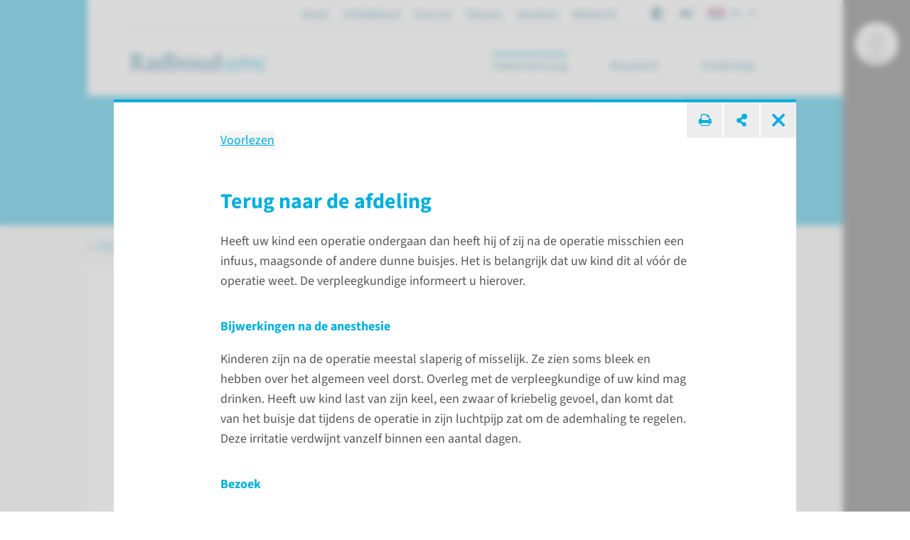

--- FILE ---
content_type: text/html; charset=utf-8
request_url: https://www.radboudumc.nl/patientenzorg/behandelingen/anesthesie-bij-kinderen/na-de-ingreep/terug-naar-de-afdeling
body_size: 35688
content:


<!DOCTYPE html>
<html prefix="og: http://ogp.me/ns#" style="overflow: hidden;" lang="nl">
<head>
    <link href="/assets/css/main.radboud.css?v=202510291039" rel="stylesheet" type="text/css" />
    <link rel="preload" href="/assets/fonts/RadboudIcons.woff" as="font" type="font/woff" crossorigin="anonymous">

        <script>
            (function () {
                
                if (typeof Promise === 'undefined' || typeof FontFace === 'undefined') return;

                function preload(family, localFamily, url, descriptors) {
                    function load(source) {
                        return new FontFace(family, source, descriptors)
                            .load()
                            .then(function (font) {
                                document.fonts.add(font);
                            });
                    }
                    load("local('" + localFamily + "')").catch(function () {
                        load("local('" + localFamily + "'), url('" + url + "')");
                    });
                };

                preload("\"Source Sans 3\"", "Source Sans 3", "/assets/fonts/SourceSans3-Normal-latin.woff2", {
                    weight: '400',
                    style: 'normal',
                    display: 'swap'
                });
                preload("\"Source Sans 3\"", "Source Sans 3 Bold", "/assets/fonts/SourceSans3-Normal-latin.woff2", {
                    weight: '700',
                    style: 'normal',
                    display: 'swap'
                });
            })();
        </script>

    <link rel="modulepreload" href="/assets/js/main-Bx4QkHwb.js">

    <meta http-equiv="X-UA-Compatible" content="IE=edge">
    <meta charset="utf-8">
    <meta name="viewport" content="width=device-width, initial-scale=1">

<!-- Matomo Tag Manager -->
<script>
  var _mtm = window._mtm = window._mtm || [];
  _mtm.push({'mtm.startTime': (new Date().getTime()), 'event': 'mtm.Start'});
  (function() {
    var d=document, g=d.createElement('script'), s=d.getElementsByTagName('script')[0];
    g.async=true; g.src='https://cdn.matomo.cloud/radboudumc.matomo.cloud/container_jex2GbIO.js'; s.parentNode.insertBefore(g,s);
  })();
</script>
<!-- End Matomo Tag Manager -->




    <link rel="icon" href="https://www.radboudumc.nl/getmedia/78448ea7-eb59-4f3e-896e-98497e752a59/Beeldmerk_250px_RGB.png?width=250&amp;height=331&amp;ext=.png" type="image/x-icon">
    <link rel="shortcut icon" href="https://www.radboudumc.nl/getmedia/78448ea7-eb59-4f3e-896e-98497e752a59/Beeldmerk_250px_RGB.png?width=250&amp;height=331&amp;ext=.png" type="image/x-icon">

                <link rel="alternate" hreflang="nl" href="https://www.radboudumc.nl/patientenzorg/behandelingen/anesthesie-bij-kinderen" />
                <link rel="alternate" hreflang="en" href="https://www.radboudumc.nl/en/patient-care/treatments/anesthesie-bij-kinderen" />
            <link rel='canonical' href='https://www.radboudumc.nl/patientenzorg/behandelingen/anesthesie-bij-kinderen/na-de-ingreep/terug-naar-de-afdeling' />
    <title>Terug naar de afdeling - Radboudumc</title>
        <meta name="description" content="Heeft uw kind een&amp;nbsp;operatie&amp;nbsp;ondergaan dan&amp;nbsp;heeft hij of zij&amp;nbsp;na de operatie misschien een infuus, maagsonde of andere dunne buisjes. ">

            <link rel="apple-touch-icon" href="/assets/img/layout/manifests/intranet/startup/apple-touch-icon.png" />
        <link rel="apple-touch-icon" sizes="57x57" href="/assets/img/layout/manifests/intranet/startup/apple-touch-icon-57x57.png" />
        <link rel="apple-touch-icon" sizes="72x72" href="/assets/img/layout/manifests/intranet/startup/apple-touch-icon-72x72.png" />
        <link rel="apple-touch-icon" sizes="76x76" href="/assets/img/layout/manifests/intranet/startup/apple-touch-icon-76x76.png" />
        <link rel="apple-touch-icon" sizes="114x114" href="/assets/img/layout/manifests/intranet/startup/apple-touch-icon-114x114.png" />
        <link rel="apple-touch-icon" sizes="120x120" href="/assets/img/layout/manifests/intranet/startup/apple-touch-icon-120x120.png" />
        <link rel="apple-touch-icon" sizes="144x144" href="/assets/img/layout/manifests/intranet/startup/apple-touch-icon-144x144.png" />
        <link rel="apple-touch-icon" sizes="152x152" href="/assets/img/layout/manifests/intranet/startup/apple-touch-icon-152x152.png" />
        <link rel="apple-touch-icon" sizes="180x180" href="/assets/img/layout/manifests/intranet/startup/apple-touch-icon-180x180.png" />
        <meta name="apple-mobile-web-app-capable" content="yes">
        <link href="/assets/img/layout/manifests/intranet/startup/iphone5_splash.png" rel="apple-touch-startup-image">
        <link href="/assets/img/layout/manifests/intranet/startup/iphone5_splash.png" media="(device-width: 320px) and (device-height: 568px) and (-webkit-device-pixel-ratio: 2)" rel="apple-touch-startup-image" />
        <link href="/assets/img/layout/manifests/intranet/startup/iphone6_splash.png" media="(device-width: 375px) and (device-height: 667px) and (-webkit-device-pixel-ratio: 2)" rel="apple-touch-startup-image" />
        <link href="/assets/img/layout/manifests/intranet/startup/iphoneplus_splash.png" media="(device-width: 621px) and (device-height: 1104px) and (-webkit-device-pixel-ratio: 3)" rel="apple-touch-startup-image" />
        <link href="/assets/img/layout/manifests/intranet/startup/iphonex_splash.png" media="(device-width: 375px) and (device-height: 812px) and (-webkit-device-pixel-ratio: 3)" rel="apple-touch-startup-image" />
        <link href="/assets/img/layout/manifests/intranet/startup/iphonexr_splash.png" media="(device-width: 414px) and (device-height: 896px) and (-webkit-device-pixel-ratio: 2)" rel="apple-touch-startup-image" />
        <link href="/assets/img/layout/manifests/intranet/startup/iphonexsmax_splash.png" media="(device-width: 414px) and (device-height: 896px) and (-webkit-device-pixel-ratio: 3)" rel="apple-touch-startup-image" />
        <link href="/assets/img/layout/manifests/intranet/startup/ipad_splash.png" media="(device-width: 768px) and (device-height: 1024px) and (-webkit-device-pixel-ratio: 2)" rel="apple-touch-startup-image" />
        <link href="/assets/img/layout/manifests/intranet/startup/ipadpro1_splash.png" media="(device-width: 834px) and (device-height: 1112px) and (-webkit-device-pixel-ratio: 2)" rel="apple-touch-startup-image" />
        <link href="/assets/img/layout/manifests/intranet/startup/ipadpro3_splash.png" media="(device-width: 834px) and (device-height: 1194px) and (-webkit-device-pixel-ratio: 2)" rel="apple-touch-startup-image" />
        <link href="/assets/img/layout/manifests/intranet/startup/ipadpro2_splash.png" media="(device-width: 1024px) and (device-height: 1366px) and (-webkit-device-pixel-ratio: 2)" rel="apple-touch-startup-image" />

    <style>
        :root {
            
            --color-tint-1: #00afdc;
--color-tint-2: #a63387;
--color-block-accent-1-bg-tint-1: #00afdc;
--color-block-accent-1-text-tint-1: #fff;
--color-block-accent-2-bg-tint-1: #005a7d;
--color-block-accent-2-text-tint-1: #fff;

        }
    </style>

        <script type="text/javascript">
            !(function (cfg){function e(){cfg.onInit&&cfg.onInit(i)}var S,u,D,t,n,i,C=window,x=document,w=C.location,I="script",b="ingestionendpoint",E="disableExceptionTracking",A="ai.device.";"instrumentationKey"[S="toLowerCase"](),u="crossOrigin",D="POST",t="appInsightsSDK",n=cfg.name||"appInsights",(cfg.name||C[t])&&(C[t]=n),i=C[n]||function(l){var d=!1,g=!1,f={initialize:!0,queue:[],sv:"7",version:2,config:l};function m(e,t){var n={},i="Browser";function a(e){e=""+e;return 1===e.length?"0"+e:e}return n[A+"id"]=i[S](),n[A+"type"]=i,n["ai.operation.name"]=w&&w.pathname||"_unknown_",n["ai.internal.sdkVersion"]="javascript:snippet_"+(f.sv||f.version),{time:(i=new Date).getUTCFullYear()+"-"+a(1+i.getUTCMonth())+"-"+a(i.getUTCDate())+"T"+a(i.getUTCHours())+":"+a(i.getUTCMinutes())+":"+a(i.getUTCSeconds())+"."+(i.getUTCMilliseconds()/1e3).toFixed(3).slice(2,5)+"Z",iKey:e,name:"Microsoft.ApplicationInsights."+e.replace(/-/g,"")+"."+t,sampleRate:100,tags:n,data:{baseData:{ver:2}},ver:4,seq:"1",aiDataContract:undefined}}var h=-1,v=0,y=["js.monitor.azure.com","js.cdn.applicationinsights.io","js.cdn.monitor.azure.com","js0.cdn.applicationinsights.io","js0.cdn.monitor.azure.com","js2.cdn.applicationinsights.io","js2.cdn.monitor.azure.com","az416426.vo.msecnd.net"],k=l.url||cfg.src;if(k){if((n=navigator)&&(~(n=(n.userAgent||"").toLowerCase()).indexOf("msie")||~n.indexOf("trident/"))&&~k.indexOf("ai.3")&&(k=k.replace(/(\/)(ai\.3\.)([^\d]*)$/,function(e,t,n){return t+"ai.2"+n})),!1!==cfg.cr)for(var e=0;e<y.length;e++)if(0<k.indexOf(y[e])){h=e;break}var i=function(e){var a,t,n,i,o,r,s,c,p,u;f.queue=[],g||(0<=h&&v+1<y.length?(a=(h+v+1)%y.length,T(k.replace(/^(.*\/\/)([\w\.]*)(\/.*)$/,function(e,t,n,i){return t+y[a]+i})),v+=1):(d=g=!0,o=k,c=(p=function(){var e,t={},n=l.connectionString;if(n)for(var i=n.split(";"),a=0;a<i.length;a++){var o=i[a].split("=");2===o.length&&(t[o[0][S]()]=o[1])}return t[b]||(e=(n=t.endpointsuffix)?t.location:null,t[b]="https://"+(e?e+".":"")+"dc."+(n||"services.visualstudio.com")),t}()).instrumentationkey||l.instrumentationKey||"",p=(p=p[b])?p+"/v2/track":l.endpointUrl,(u=[]).push((t="SDK LOAD Failure: Failed to load Application Insights SDK script (See stack for details)",n=o,r=p,(s=(i=m(c,"Exception")).data).baseType="ExceptionData",s.baseData.exceptions=[{typeName:"SDKLoadFailed",message:t.replace(/\./g,"-"),hasFullStack:!1,stack:t+"\nSnippet failed to load ["+n+"] -- Telemetry is disabled\nHelp Link: https://go.microsoft.com/fwlink/?linkid=2128109\nHost: "+(w&&w.pathname||"_unknown_")+"\nEndpoint: "+r,parsedStack:[]}],i)),u.push((s=o,t=p,(r=(n=m(c,"Message")).data).baseType="MessageData",(i=r.baseData).message='AI (Internal): 99 message:"'+("SDK LOAD Failure: Failed to load Application Insights SDK script (See stack for details) ("+s+")").replace(/\"/g,"")+'"',i.properties={endpoint:t},n)),o=u,c=p,JSON&&((r=C.fetch)&&!cfg.useXhr?r(c,{method:D,body:JSON.stringify(o),mode:"cors"}):XMLHttpRequest&&((s=new XMLHttpRequest).open(D,c),s.setRequestHeader("Content-type","application/json"),s.send(JSON.stringify(o))))))},a=function(e,t){g||setTimeout(function(){!t&&f.core||i()},500),d=!1},T=function(e){var n=x.createElement(I),e=(n.src=e,cfg[u]);return!e&&""!==e||"undefined"==n[u]||(n[u]=e),n.onload=a,n.onerror=i,n.onreadystatechange=function(e,t){"loaded"!==n.readyState&&"complete"!==n.readyState||a(0,t)},cfg.ld&&cfg.ld<0?x.getElementsByTagName("head")[0].appendChild(n):setTimeout(function(){x.getElementsByTagName(I)[0].parentNode.appendChild(n)},cfg.ld||0),n};T(k)}try{f.cookie=x.cookie}catch(p){}function t(e){for(;e.length;)!function(t){f[t]=function(){var e=arguments;d||f.queue.push(function(){f[t].apply(f,e)})}}(e.pop())}var r,s,n="track",o="TrackPage",c="TrackEvent",n=(t([n+"Event",n+"PageView",n+"Exception",n+"Trace",n+"DependencyData",n+"Metric",n+"PageViewPerformance","start"+o,"stop"+o,"start"+c,"stop"+c,"addTelemetryInitializer","setAuthenticatedUserContext","clearAuthenticatedUserContext","flush"]),f.SeverityLevel={Verbose:0,Information:1,Warning:2,Error:3,Critical:4},(l.extensionConfig||{}).ApplicationInsightsAnalytics||{});return!0!==l[E]&&!0!==n[E]&&(t(["_"+(r="onerror")]),s=C[r],C[r]=function(e,t,n,i,a){var o=s&&s(e,t,n,i,a);return!0!==o&&f["_"+r]({message:e,url:t,lineNumber:n,columnNumber:i,error:a,evt:C.event}),o},l.autoExceptionInstrumented=!0),f}(cfg.cfg),(C[n]=i).queue&&0===i.queue.length?(i.queue.push(e),i.trackPageView({})):e();})({
                src: "https://js.monitor.azure.com/scripts/b/ai.3.gbl.min.js",
                // name: "appInsights",
                crossOrigin: "anonymous",
                cfg: { // Application Insights Configuration
                    connectionString: "InstrumentationKey=b1d8b280-6fa4-4e12-8a15-1e0e8668d7a9;IngestionEndpoint=https://westeurope-2.in.applicationinsights.azure.com/;LiveEndpoint=https://westeurope.livediagnostics.monitor.azure.com/",
                    enableUnhandledPromiseRejectionTracking: true,
                    disableCookiesUsage: true
                }
            });

            // console.error messages insights
            console.error = (function (originalConsoleError) {
                return function error(...args) {
                    originalConsoleError(...args);

                    var exception = (typeof args[0] === 'string') ? new Error(args[0]) : args[0];
                    var properties = {};
                    if (args.length > 1) {
                        properties.arguments = args;
                    }
                    appInsights.trackException({
                        severityLevel: 3,
                        exception: exception,
                        properties: properties
                    });
                };
            })(console.error);
        </script>

    <script>
        window.dataLayer = window.dataLayer || [];
        function gtag() { dataLayer.push(arguments); }
        gtag('js', new Date());
    </script>
    

    

<meta content="summary" name="twitter:card" />
<meta content="Radboudumc" name="twitter:site" />
<meta content="Terug naar de afdeling" name="twitter:title" />
<meta content="Heeft uw kind een&amp;nbsp;operatie&amp;nbsp;ondergaan dan&amp;nbsp;heeft hij of zij&amp;nbsp;na de operatie misschien een infuus, maagsonde of andere dunne buisjes. " name="twitter:description" />
<meta content="https://www.radboudumc.nl/getmedia/3fab7f04-baba-48d8-a71d-2e799df06a66/Amalia-Kinderziekenhuis-8247.aspx?width=2667&amp;height=4000&amp;ext=.jpg" name="twitter:image" />
<meta content="https://www.radboudumc.nl/patientenzorg/behandelingen/anesthesie-bij-kinderen/na-de-ingreep/terug-naar-de-afdeling" name="twitter:url" />
<meta content="website" property="og:type" />
<meta content="Terug naar de afdeling" property="og:title" />
<meta content="Heeft uw kind een&amp;nbsp;operatie&amp;nbsp;ondergaan dan&amp;nbsp;heeft hij of zij&amp;nbsp;na de operatie misschien een infuus, maagsonde of andere dunne buisjes. " property="og:description" />
<meta content="https://www.radboudumc.nl/getmedia/3fab7f04-baba-48d8-a71d-2e799df06a66/Amalia-Kinderziekenhuis-8247.aspx?width=2667&amp;height=4000&amp;ext=.jpg" property="og:image" />
<meta content="https://www.radboudumc.nl/patientenzorg/behandelingen/anesthesie-bij-kinderen/na-de-ingreep/terug-naar-de-afdeling" property="og:url" />

    
            <script type="text/javascript">
                window.rsConf = {
  general: {
    defaultSpeedValue: 25,
    popupCloseTime: 5000,
    usePost: true,
    skipHiddenContent: true
  },
  settings: {
    hlscroll: true
  }
};
            </script>
        <script src="//cdn1.readspeaker.com/script/13034/webReader/webReader.js?pids=wr" type="text/javascript" id="rs_req_Init"></script>
        <script>
            // Reload ReadSpeaker content when html changes without page refresh
            function reloadReadSpeaker() {
                if (typeof rspkr !== 'undefined') {
                    rspkr.ui.getActivePlayer().reload();
                }
            }
            const targetNode = document.getElementById('SiteHasPersonalMenu');
            const config = { childList: true, subtree: true, characterData: true };

            const callback = function (mutationsList, observer) {
                reloadReadSpeaker();
            };

            const observer = new MutationObserver(callback);

            if (targetNode) {
                observer.observe(targetNode, config);
            }
        </script>
</head>

<body class="Preload SiteHasPersonalMenu" style="overflow-y: hidden;"
      data-title="Anesthesie bij kinderen - Radboudumc"    data-url="/patientenzorg/behandelingen/anesthesie-bij-kinderen" data-guid="e49ed448-d0bf-4876-88fb-0228c9413ba7"   >
<noscript>
    <style>
        html {
            overflow: visible;
            height: auto;
        }

        .MainNav_ItemWrapper:hover .Subnavigation_Wrapper,
        .MainNav_Item:focus + .Subnavigation_Wrapper {
            display: block;
        }

        .Header-FixedHeight .Dialoog,
        .Header-FixedHeight .Title_Wrapper,
        .Accordion_ContentContainer.Hidden {
            height: auto !important;
            visibility: visible;
        }

        .Dialoog_Step.Invisible,
        .Title_Wrapper.Invisible,
        main.Invisible,
        .js-GridItem {
            transform: none;
            opacity: 1;
        }

        .Dialoog_Form,
        .js-OptionsOpenBtn,
        .Image_Wrapper-Scaled,
        .Video_Wrapper-Scaled,
        img[data-src] {
            display: none;
        }

        .js-MasonryGrid {
            display: flex;
            flex-wrap: wrap;
        }
    </style>
</noscript>

        <noscript><iframe src="https://www.googletagmanager.com/ns.html?id=GTM-NLCPCC" height="0" width="0" style="display: none; visibility: hidden"></iframe> </noscript>
    <div class="js-ChartsData" data-retry-btn-text="Grafiek opnieuw laden" data-failed-to-load-text="We konden de grafiek niet laden. Controleer je internetverbinding en probeer het opnieuw."></div>
    


<div class="Overlay Overlay-Block js-GridItem_Overlay Overlay-Visible Overlay-Has-Original-Container Theme-UMC " data-title="Terug naar de afdeling - Radboudumc" data-url="/patientenzorg/behandelingen/anesthesie-bij-kinderen/na-de-ingreep/terug-naar-de-afdeling"><div class='Overlay_ContentWrapper ClearFix-Wrapper'>


<hr class="Line  ">


<div class="Toolbar">            <button class="Btn Btn-Square Btn-Default Btn-TextAccent" onclick="printManager.print(this); return false;">
                <i class="RIcon-CenterVertical RIcon-Printer"></i><span class="HiddenIconText">print pagina</span>
            </button>
            <button class="Btn Btn-Square Btn-Default Btn-TextAccent" onclick="shareManager.openShareOverlay(this); return false;"
                    data-shareoverlay-title-text="Deel deze pagina"
                    data-shareoverlay-subtitle-text="">
                <i class="RIcon-CenterVertical RIcon-Share"></i>
                <span class="HiddenIconText">deel pagina</span>
            </button>
            <a onclick="blockManager.close($(this)); return false;" href="/patientenzorg/behandelingen/anesthesie-bij-kinderen" class="Btn Btn-Square Btn-Default Btn-TextAccent Overlay_CloseBtn">
                <i class="RIcon-Cross"></i>
            </a>
</div><div class='Overlay_Content-Centered'><div class='Overlay_Content'>

<div class="rs_skip rsbtn rs_preserve">
    <a class="rsbtn_play" accesskey="L" rel="nofollow"
        title="Deze pagina voorlezen"
        href="//app-eu.readspeaker.com/cgi-bin/rsent?customerid=13034&amp;amp;lang=nl_NL&amp;amp;readid=readspeaker_text-9906e8965fc75e9ef63c5d6a4279d68e75a2e06c0f8a04a12964ec919f55a17f-8&amp;amp;url=">
        <span class="rsbtn_left rsimg rspart">
            <span class="rsbtn_text"><span>Voorlezen</span></span>
        </span>
        <span class="rsbtn_right rsimg rsplay rspart"></span>
    </a>
</div><div id='readspeaker_text-9906e8965fc75e9ef63c5d6a4279d68e75a2e06c0f8a04a12964ec919f55a17f-8'>

    <h3 class="H H3 ">
        Terug naar de afdeling


    </h3>
<p>Heeft uw kind een&nbsp;operatie&nbsp;ondergaan dan&nbsp;heeft hij of zij&nbsp;na de operatie misschien een infuus, maagsonde of andere dunne buisjes. Het is belangrijk dat uw kind dit al vóór de operatie weet. De verpleegkundige informeert u hierover.</p>

<h2 class="H H4">Bijwerkingen na de anesthesie</h2>

<p>Kinderen zijn&nbsp;na de operatie meestal&nbsp;slaperig of misselijk. Ze zien soms bleek en hebben over het algemeen veel dorst. Overleg met de verpleegkundige of uw kind mag drinken. Heeft uw kind last van zijn keel, een zwaar of kriebelig gevoel, dan komt dat van het buisje dat tijdens de operatie in zijn luchtpijp zat om de ademhaling te regelen. Deze irritatie verdwijnt vanzelf binnen een aantal dagen.</p>

<h2 class="H H4">Bezoek</h2>

<p>Na een grote operatie kunt u als ouders beter alleen naar uw kind komen. Broers en zussen kunnen een tekening of foto meegeven om zo toch een beetje dichtbij te zijn. Als uw kind zich wat beter voelt zijn andere familieleden of kennissen natuurlijk welkom tijdens het bezoekuur.</p>

<h2 class="H H4">Informatie over de afdeling</h2>

<p>Hoe lang uw kind in het ziekenhuis moet blijven bepaalt op welke afdeling uw kind wordt opgenomen. Eén van de ouders mag altijd blijven slapen. Hier vindt u meer informatie over de afdelingen, bezoektijden en faciliteiten:</p>

<ul>
	<li><a href="https://www.radboudumc.nl/amalia-kinderziekenhuis/dagbehandeling-ssu">Dagbehandeling Short Stay Unit Amalia kinderziekenhuis</a></li>
	<li><a href="https://www.radboudumc.nl/amalia-kinderziekenhuis/praktische-informatie-over-afspraak-of-opname/opname-op-de-verpleegafdeling/verpleegafdelingen/verpleegafdeling-amalia-kinderziekenhuis">Verpleegafdeling (medium care) Amalia kinderziekenhuis</a></li>
	<li><a href="https://www.radboudumc.nl/afdelingen/intensive-care/zorg-en-behandeling/uw-kind-op-de-intensive-care">Kinder Intensive Care</a></li>
	<li><a href="https://www.radboudumc.nl/afdelingen/dagbehandeling-operatiekamers/dagbehandeling-operatiekamers-kinderen">Dagbehandeling operatiekamers</a></li>
</ul>
</div></div></div></div></div>
    <div class="Container Container_Webpage ">
        <div class="PrintHeader ShowOnPrint">
            <img class="PrintHeader_Logo"
                 src="https://www.radboudumc.nl/assets/img/logo/radboud/logo-nl-nl.svg"
                 width="192"
                 height="25"
                 alt="Radboudumc logo">
            <div class="PrintHeader_Url" id="PrintUrl"></div>
        </div>
        

        <header class="Theme-UMC  Header Header-FixedHeight">
            <!--Donut#[base64]#-->


<div class="Header_Wrapper rs_skip">
    <div class="Header_WrapperInside">
        <div class="SkipLinks">
            <a class="Btn Btn-Default" href="#Title">ga naar hoofdinhoud</a>
                <button class="Btn Btn-Default" onclick="layoutManager.isActive(true)">Ga naar Mijn Radboud</button>
        </div>
        <div class="Header_TopContainer Container-Center">
            <div class="Header_Top">
                    <ul class="List-Clear List-Horizontal Header_TopLinksList">
                            <li class="Header_TopItem">
                                <a class="Header_TopLink" href="https://www.radboudumc.nl/spoed" target=''>
                                    Spoed
                                </a>
                            </li>
                            <li class="Header_TopItem">
                                <a class="Header_TopLink" href="https://www.radboudumc.nl/patientenzorg/mijnradboud" target=''>
                                    mijnRadboud
                                </a>
                            </li>
                            <li class="Header_TopItem">
                                <a class="Header_TopLink" href="https://www.radboudumc.nl/over-het-radboudumc" target=''>
                                    Over ons
                                </a>
                            </li>
                            <li class="Header_TopItem">
                                <a class="Header_TopLink" href="https://www.radboudumc.nl/partners" target=''>
                                    Partners
                                </a>
                            </li>
                            <li class="Header_TopItem">
                                <a class="Header_TopLink" href="https://www.radboudumc.nl/verwijzers" target=''>
                                    Verwijzers
                                </a>
                            </li>
                            <li class="Header_TopItem">
                                <a class="Header_TopLink" href="https://www.radboudumc.nl/werken-bij" target=''>
                                    Werken bij
                                </a>
                            </li>
                    </ul>

                    <ul class="List-Clear List-Horizontal Header_TopList">
                            <li class="Header_TopItem Header_TopItem-Center">
                                <button class="Btn-Reset Btn-Flex" onclick="contrastManager.switch()">
                                    <span class="HiddenIconText">Aan/Uit contrast mode</span>
                                    <svg class="ContrastSwitch_Icon" xmlns="http://www.w3.org/2000/svg" viewBox="0 0 512 512" width="18" height="18">
                                        <path d="M464 256c0-114.9-93.1-208-208-208V464c114.9 0 208-93.1 208-208zM0 256a256 256 0 1 1 512 0A256 256 0 1 1 0 256z" />
                                    </svg>
                                </button>
                            </li>
                                                    <li class="Header_TopItem Header_TopItem-Center PageReadspeaker">
                                <button class="Btn-Reset Btn-Flex PageReadspeaker_Btn js-PageReadspeakerBtn" aria-controls="page-readspeaker-toolbar" aria-expanded="false">
                                    <span class="HiddenIconText">Readspeaker menu</span>
                                    <svg class="PageReadspeaker__Icon" xmlns="http://www.w3.org/2000/svg" version="1.0" 
                                         viewBox="0 0 75 75" width="20" height="20">
                                        <path d="M39.389,13.769 L22.235,28.606 L6,28.606 L6,47.699 L21.989,47.699 L39.389,62.75 L39.389,13.769z" 
                                              stroke-width="5" stroke-linejoin="round" />
                                        <path d="M48,27.6a19.5,19.5 0 0 1 0,21.4M55.1,20.5a30,30 0 0 1 0,35.6M61.6,14a38.8,38.8 0 0 1 0,48.6" 
                                              stroke-width="5" stroke-linecap="round" fill="none" stroke="currentColor" />
                                    </svg>
                                </button>

                                <div class="js-PageReadspeakerToolbar PageReadspeaker_Toolbar Hidden" id="page-readspeaker-toolbar">


<div class="rs_skip rsbtn rs_preserve">
    <a class="rsbtn_play" accesskey="L" rel="nofollow"
        title="Deze pagina voorlezen"
        href="//app-eu.readspeaker.com/cgi-bin/rsent?customerid=13034&amp;amp;lang=nl_NL&amp;amp;readclass=SiteHasPersonalMenu&amp;amp;url=">
        <span class="rsbtn_left rsimg rspart">
            <span class="rsbtn_text"><span>Voorlezen</span></span>
        </span>
        <span class="rsbtn_right rsimg rsplay rspart"></span>
    </a>
</div>
                                </div>
                            </li>
                    </ul>

                    <ul class="List-Clear List-Horizontal Header_TopList">
                        <li class="Header_TopItem Current">
                            <div class="LanguagesSwitch js-Accordion" data-accordion-allow-close-all="true">
                                <button class="Header_TopLink LanguagesSwitch_Btn js-Accordion_Title">
                                    <span class="HiddenIconText">De huidige taal is Dutch (</span>
                                    <img class="LanguagesSwitch_Icon" width="25" height="16" src="/assets/img/layout/flag-nl.svg" /> NL
                                    <span class="HiddenIconText">)</span>
                                </button>
                                <ul class="LanguagesSwitch_List js-Accordion_Content">
                                        <li class="LanguagesSwitch_Item">
                                            <a class="LanguagesSwitch_Link" href="https://www.radboudumc.nl/en/patient-care/treatments/anesthesie-bij-kinderen" title="Change language to English">
                                                <span class="HiddenIconText">Change language to English (</span>
                                                <img class="LanguagesSwitch_Icon " width="25" height="16" src="/assets/img/layout/flag-en.svg" /> EN
                                                <span class="HiddenIconText">)</span>
                                            </a>
                                        </li>
                                        <li class="LanguagesSwitch_Item">
                                            <a class="LanguagesSwitch_Link" href="/de/error?type=lang" title="Seite nicht verf&#252;gbar auf Deutsch">
                                                <span class="HiddenIconText">Seite nicht verf&#252;gbar auf Deutsch (</span>
                                                <img class="LanguagesSwitch_Icon LanguagesSwitch_Icon-Gray" width="25" height="16" src="/assets/img/layout/flag-de.svg" /> DE
                                                <span class="HiddenIconText">)</span>
                                            </a>
                                        </li>
                                </ul>
                            </div>
                        </li>
                    </ul>
            </div>
        </div>
        <div class="Header_Container Container Container-Center Container-White">
            <a href="/patientenzorg" data-intranet-href="/intranet" class="Logo" title="Radboudumc">
                <img class="Logo_Image" src="https://www.radboudumc.nl/assets/img/logo/radboud/logo-nl-nl.svg" width="192" height="25" alt="logo" />
                <span class="HiddenIconText">Ga naar de website van Radboudumc</span>
            </a>
            <nav class="MainNav">
                <ul class="List List-Clear List-Divided List-Grey List-DividedNoTop List-DividedBig">

                        <li class="MainNav_ItemWrapper Current">
                            <button class="MainNav_Item Btn-Reset MobileOpen" data-url="https://www.radboudumc.nl/patientenzorg">
                                Pati&#235;ntenzorg
                                <i class="MenuItem_Arrow MenuItem_ArrowDown RIcon-ArrowDown"></i>
                                <i class="MenuItem_Arrow MenuItem_ArrowUp RIcon-ArrowUp"></i>
                            </button>
                                <div class="Subnavigation_Wrapper">
                                    <div class="Container Container-Subnavigation Container-Padded Container-Center Container-White">
                                        <ul>
                                                <li>
                                                    <span class="Navigation-Title">Ik wil meer weten over</span>
                                                    <ul>
                                                            <li>
                                                                <a class="Link-Reset" href="https://www.radboudumc.nl/patientenzorg/aandoeningen" target=''>
                                                                    Aandoeningen
                                                                </a>
                                                            </li>
                                                            <li>
                                                                <a class="Link-Reset" href="https://www.radboudumc.nl/patientenzorg/behandelingen" target=''>
                                                                    Behandelingen
                                                                </a>
                                                            </li>
                                                            <li>
                                                                <a class="Link-Reset" href="https://www.radboudumc.nl/patientenzorg/onderzoeken" target=''>
                                                                    Onderzoeken
                                                                </a>
                                                            </li>
                                                            <li>
                                                                <a class="Link-Reset" href="https://www.radboudumc.nl/patientenzorg/uw-afspraak/meer-informatie/patient-in-een-umc/meedoen-aan-onderzoek" target=''>
                                                                    Meedoen aan onderzoek
                                                                </a>
                                                            </li>
                                                    </ul>
                                                </li>
                                                <li>
                                                    <span class="Navigation-Title">Uw bezoek</span>
                                                    <ul>
                                                            <li>
                                                                <a class="Link-Reset" href="https://www.radboudumc.nl/patientenzorg/uw-afspraak" target=''>
                                                                    Uw afspraak
                                                                </a>
                                                            </li>
                                                            <li>
                                                                <a class="Link-Reset" href="https://www.radboudumc.nl/patientenzorg/uw-opname" target=''>
                                                                    Uw opname
                                                                </a>
                                                            </li>
                                                            <li>
                                                                <a class="Link-Reset" href="https://www.radboudumc.nl/patientenzorg/bereikbaarheid" target=''>
                                                                    Bereikbaarheid
                                                                </a>
                                                            </li>
                                                            <li>
                                                                <a class="Link-Reset" href="https://www.radboudumc.nl/patientenzorg/uw-afspraak/zorgverzekering/kosten-van-zorg" target=''>
                                                                    Kosten van zorg
                                                                </a>
                                                            </li>
                                                            <li>
                                                                <a class="Link-Reset" href="https://www.radboudumc.nl/patientenzorg/voorzieningen" target=''>
                                                                    Voorzieningen
                                                                </a>
                                                            </li>
                                                            <li>
                                                                <a class="Link-Reset" href="https://www.radboudumc.nl/patientenzorg/rechten-en-plichten" target=''>
                                                                    Rechten en plichten
                                                                </a>
                                                            </li>
                                                    </ul>
                                                </li>
                                                <li>
                                                    <span class="Navigation-Title">Onze organisatie</span>
                                                    <ul>
                                                            <li>
                                                                <a class="Link-Reset" href="https://www.radboudumc.nl/afdelingen" target=''>
                                                                    Afdelingen
                                                                </a>
                                                            </li>
                                                            <li>
                                                                <a class="Link-Reset" href="https://www.radboudumc.nl/expertisecentra" target=''>
                                                                    Expertisecentra
                                                                </a>
                                                            </li>
                                                            <li>
                                                                <a class="Link-Reset" href="https://www.radboudumc.nl/amalia-kinderziekenhuis" target=''>
                                                                    Amalia kinderziekenhuis
                                                                </a>
                                                            </li>
                                                            <li>
                                                                <a class="Link-Reset" href="https://www.radboudumc.nl/patientenzorg/poliklinieken" target=''>
                                                                    Poliklinieken
                                                                </a>
                                                            </li>
                                                            <li>
                                                                <a class="Link-Reset" href="https://www.radboudumc.nl/patientenzorg/verpleegafdelingen" target=''>
                                                                    Verpleegafdelingen
                                                                </a>
                                                            </li>
                                                            <li>
                                                                <a class="Link-Reset" href="https://www.radboudumc.nl/centrum-voor-oncologie" target=''>
                                                                    Centrum voor Oncologie
                                                                </a>
                                                            </li>
                                                            <li>
                                                                <a class="Link-Reset" href="https://www.radboudumc.nl/expertisecentra/zeldzame-aandoeningen" target=''>
                                                                    Zeldzame aandoeningen
                                                                </a>
                                                            </li>
                                                    </ul>
                                                </li>
                                        </ul>
                                    </div>
                                    <button class="Btn Btn-LightGrey MobNav_BigBtn MainNav_CloseBtn" onclick="mainMenuManager.unactivateMenu()">
                                        <i class="RIcon-Cross RIcon-CenterVertical"></i> sluit <span class="HiddenIconText">het menu</span>
                                    </button>
                                    <div class="CloseTrigger"></div>
                                </div>
                        </li>
                        <li class="MainNav_ItemWrapper ">
                            <button class="MainNav_Item Btn-Reset " data-url="https://www.radboudumc.nl/en/research">
                                Research
                                <i class="MenuItem_Arrow MenuItem_ArrowDown RIcon-ArrowDown"></i>
                                <i class="MenuItem_Arrow MenuItem_ArrowUp RIcon-ArrowUp"></i>
                            </button>
                                <div class="Subnavigation_Wrapper">
                                    <div class="Container Container-Subnavigation Container-Padded Container-Center Container-White">
                                        <ul>
                                                <li>
                                                    <span class="Navigation-Title">Ik ben ge&#239;nteresseerd in</span>
                                                    <ul>
                                                            <li>
                                                                <a class="Link-Reset" href="https://www.radboudumc.nl/en/research/news" target=''>
                                                                    Nieuws
                                                                </a>
                                                            </li>
                                                            <li>
                                                                <a class="Link-Reset" href="https://www.radboudumc.nl/en/research/events" target=''>
                                                                    Evenementen
                                                                </a>
                                                            </li>
                                                            <li>
                                                                <a class="Link-Reset" href="https://www.radboudumc.nl/en/research/training-and-career" target=''>
                                                                    Training en carri&#232;re
                                                                </a>
                                                            </li>
                                                            <li>
                                                                <a class="Link-Reset" href="https://www.radboudumc.nl/en/research/ambition-and-impact" target=''>
                                                                    Ambitie en impact
                                                                </a>
                                                            </li>
                                                            <li>
                                                                <a class="Link-Reset" href="https://www.radboudumc.nl/en/research/principles-and-quality" target=''>
                                                                    Principes en kwaliteit
                                                                </a>
                                                            </li>
                                                            <li>
                                                                <a class="Link-Reset" href="https://www.radboudumc.nl/en/research/organization-and-people" target=''>
                                                                    Organisatie en mensen
                                                                </a>
                                                            </li>
                                                            <li>
                                                                <a class="Link-Reset" href="https://www.radboudumc.nl/en/research/contact" target=''>
                                                                    Contact en locatie
                                                                </a>
                                                            </li>
                                                            <li>
                                                                <a class="Link-Reset" href="https://www.radboudumc.nl/en/intranet/research" target=''>
                                                                    Intranet-informatie
                                                                </a>
                                                            </li>
                                                    </ul>
                                                </li>
                                                <li>
                                                    <span class="Navigation-Title">Academische ontwikkeling</span>
                                                    <ul>
                                                            <li>
                                                                <a class="Link-Reset" href="https://www.radboudumc.nl/en/research/training-and-career/students" target=''>
                                                                    Bachelor- en masterstudenten
                                                                </a>
                                                            </li>
                                                            <li>
                                                                <a class="Link-Reset" href="https://www.radboudumc.nl/en/research/training-and-career/phd-candidates" target=''>
                                                                    Promovendi
                                                                </a>
                                                            </li>
                                                            <li>
                                                                <a class="Link-Reset" href="https://www.radboudumc.nl/en/research/training-and-career/postdocs" target=''>
                                                                    Postdocs
                                                                </a>
                                                            </li>
                                                            <li>
                                                                <a class="Link-Reset" href="https://www.radboudumc.nl/en/research/training-and-career/professors" target=''>
                                                                    Professors (&amp; TTers + RGLs)
                                                                </a>
                                                            </li>
                                                            <li>
                                                                <a class="Link-Reset" href="https://www.radboudumc.nl/en/research/training-and-career/scientific-career-path" target=''>
                                                                    Scientific Career Path
                                                                </a>
                                                            </li>
                                                            <li>
                                                                <a class="Link-Reset" href="https://www.radboudumc.nl/en/research/training-and-career/courses" target=''>
                                                                    Cursussen
                                                                </a>
                                                            </li>
                                                            <li>
                                                                <a class="Link-Reset" href="https://www.radboudumc.nl/en/research/training-and-career/vacancies" target=''>
                                                                    Vacatures
                                                                </a>
                                                            </li>
                                                            <li>
                                                                <a class="Link-Reset" href="https://www.radboudumc.nl/en/international-offices" target=''>
                                                                    International offices
                                                                </a>
                                                            </li>
                                                    </ul>
                                                </li>
                                                <li>
                                                    <span class="Navigation-Title">Organisatie</span>
                                                    <ul>
                                                            <li>
                                                                <a class="Link-Reset" href="https://www.radboudumc.nl/en/research/research-groups" target=''>
                                                                    Research groups
                                                                </a>
                                                            </li>
                                                            <li>
                                                                <a class="Link-Reset" href="https://www.radboudumc.nl/en/research/research-programs" target=''>
                                                                    Research programs
                                                                </a>
                                                            </li>
                                                            <li>
                                                                <a class="Link-Reset" href="https://www.radboudumc.nl/en/research/technology-centers" target=''>
                                                                    Technology centers
                                                                </a>
                                                            </li>
                                                            <li>
                                                                <a class="Link-Reset" href="https://www.radboudumc.nl/en/research/at-departmental-level" target=''>
                                                                    Afdelingen
                                                                </a>
                                                            </li>
                                                            <li>
                                                                <a class="Link-Reset" href="https://www.radboudumc.nl/en/research/research-institute" target=''>
                                                                    Instituut
                                                                </a>
                                                            </li>
                                                            <li>
                                                                <a class="Link-Reset" href="https://www.radboudumc.nl/en/research/clinical-research-support" target=''>
                                                                    Clinical research support
                                                                </a>
                                                            </li>
                                                            <li>
                                                                <a class="Link-Reset" href="https://www.radboudumc.nl/en/intranet/organization/grant-support-office" target=''>
                                                                    Grant support (intranet)
                                                                </a>
                                                            </li>
                                                            <li>
                                                                <a class="Link-Reset" href="https://www.radboudumc.nl/en/intranet/organization/valorization" target=''>
                                                                    Valorisatie (intranet)
                                                                </a>
                                                            </li>
                                                    </ul>
                                                </li>
                                        </ul>
                                    </div>
                                    <button class="Btn Btn-LightGrey MobNav_BigBtn MainNav_CloseBtn" onclick="mainMenuManager.unactivateMenu()">
                                        <i class="RIcon-Cross RIcon-CenterVertical"></i> sluit <span class="HiddenIconText">het menu</span>
                                    </button>
                                    <div class="CloseTrigger"></div>
                                </div>
                        </li>
                        <li class="MainNav_ItemWrapper ">
                            <button class="MainNav_Item Btn-Reset " data-url="https://www.radboudumc.nl/onderwijs">
                                Onderwijs
                                <i class="MenuItem_Arrow MenuItem_ArrowDown RIcon-ArrowDown"></i>
                                <i class="MenuItem_Arrow MenuItem_ArrowUp RIcon-ArrowUp"></i>
                            </button>
                                <div class="Subnavigation_Wrapper">
                                    <div class="Container Container-Subnavigation Container-Padded Container-Center Container-White">
                                        <ul>
                                                <li>
                                                    <span class="Navigation-Title">Informatie voor</span>
                                                    <ul>
                                                            <li>
                                                                <a class="Link-Reset" href="https://www.radboudumc.nl/onderwijs/doelgroepen/scholieren" target=''>
                                                                    Scholieren
                                                                </a>
                                                            </li>
                                                            <li>
                                                                <a class="Link-Reset" href="https://www.radboudumc.nl/onderwijs/doelgroepen/studenten" target=''>
                                                                    Studenten
                                                                </a>
                                                            </li>
                                                            <li>
                                                                <a class="Link-Reset" href="https://www.radboudumc.nl/onderwijs/doelgroepen/professionals" target=''>
                                                                    Professionals
                                                                </a>
                                                            </li>
                                                            <li>
                                                                <a class="Link-Reset" href="https://www.radboudumc.nl/onderwijs/doelgroepen/wetenschappers" target=''>
                                                                    Wetenschappers
                                                                </a>
                                                            </li>
                                                            <li>
                                                                <a class="Link-Reset" href="https://www.radboudumc.nl/onderwijs/doelgroepen/docenten" target=''>
                                                                    Docenten en begeleiders
                                                                </a>
                                                            </li>
                                                            <li>
                                                                <a class="Link-Reset" href="https://www.radboudumc.nl/onderwijs/doelgroepen/alumni" target=''>
                                                                    Alumni
                                                                </a>
                                                            </li>
                                                    </ul>
                                                </li>
                                                <li>
                                                    <span class="Navigation-Title">Ik wil graag meer weten over</span>
                                                    <ul>
                                                            <li>
                                                                <a class="Link-Reset" href="https://www.radboudumc.nl/onderwijs/scholingen" target=''>
                                                                    Scholingen
                                                                </a>
                                                            </li>
                                                            <li>
                                                                <a class="Link-Reset" href="https://www.radboudumc.nl/onderwijs/events" target=''>
                                                                    Events
                                                                </a>
                                                            </li>
                                                    </ul>
                                                </li>
                                        </ul>
                                    </div>
                                    <button class="Btn Btn-LightGrey MobNav_BigBtn MainNav_CloseBtn" onclick="mainMenuManager.unactivateMenu()">
                                        <i class="RIcon-Cross RIcon-CenterVertical"></i> sluit <span class="HiddenIconText">het menu</span>
                                    </button>
                                    <div class="CloseTrigger"></div>
                                </div>
                        </li>
                </ul>
            </nav>
        </div>
    </div>
</div>
<!--EndDonut-->
                <div class="Container Container-Center Container-Relative ClearFix-Wrapper Theme-UMC Theme-Accent Container-HeaderButtonsWrapper Invisible">
                    <div class="Toolbar">
                            <div class="Toolbar_Group Toolbar-Header">
                                <button class="Btn Btn-Square Btn-TransparentAndHeaderText js-DialogCloseBtn rs_skip"
                                        aria-label="sluit dialoogfunctionaliteit af">
                                    <i class="RIcon-Cross RIcon-CenterVertical"></i>
                                </button>
                                <button class="Btn Btn-Square Btn-TransparentAndHeaderText js-DialogBackBtn rs_skip"
                                        aria-label="ga terug naar vorige stap">
                                    <i class="RIcon-Arrow2Up RIcon-CenterVertical"></i>
                                </button>
                                        <button class="Btn Btn-Square Btn-TransparentAndHeaderText js-BackToDialoogBtn Btn-Visible"
                                                aria-label="Zoeken">
                                            <span class="Dialoog_OpenBtnText">ik zoek ...</span>
                                            <i class="RIcon-Search2 RIcon-CenterVertical"></i>
                                        </button>

                            </div>
                        


<hr class="Line  ShowOnPrint  ">


            <button class="Btn Btn-Square Btn-TransparentAndHeaderText" onclick="printManager.print(this, true); return false;"
                    data-overlay-title-text="Printen"
                    data-overlay-subtitle-text=""
                    data-overlay-text=""
                    data-overlay-current-page-btn-text="Print deze pagina"
                    data-overlay-more-title-text="Meer printen?"
                    data-overlay-more-subtitle-text=""
                    data-overlay-more-text="De volgende pagina&#39;s kunt u apart printen">
                <i class="RIcon-CenterVertical RIcon-Printer"></i><span class="HiddenIconText">print pagina</span>
            </button>
            <button class="Btn Btn-Square Btn-TransparentAndHeaderText" onclick="shareManager.openShareOverlay(this); return false;"
                    data-shareoverlay-title-text="Deel deze pagina"
                    data-shareoverlay-subtitle-text="">
                <i class="RIcon-CenterVertical RIcon-Share"></i>
                <span class="HiddenIconText">deel pagina</span>
            </button>
                    </div>
                </div>
                            <div class="Title_Wrapper Invisible Theme-Accent Theme-UMC">
                    <div class="Container Container-Center Container-Relative">
                        <div class="Container Container-Title">
                            <h1 class="H H3 H-NoMargin">
                                Behandeling
                                    <span class="H_Sub">Anesthesie bij kinderen</span>
                            </h1>
                        </div>
                    </div>
                </div>


<div class="Container Container-Center Dialoog Theme-UMC Hidden Theme-Accent "
     data-load-more-text="laad meer resultaten"
     data-no-search-results-text="We hebben geen zoekresultaten kunnen vinden in deze taal"
     data-no-results-for-text="Geen resultaten gevonden voor"
     data-go-back-text="ga terug"
     data-retry-step-text="Opnieuw proberen"
     data-no-network-connection-text="Wij kunnen u niet helpen omdat u geen internetverbinding heeft."
     data-ask-again-text="Stel uw vraag opnieuw">

    <div class="Dialoog_Step Invisible">
        <div class="Dialoog_StepContainer">
                <p class="H H1 H-White H-NoMarginBottom">
                    <span class="Dialoog_Headtitle">Welkom bij het Radboudumc</span>
                    <span class="H_Sub Dialoog_Subtitle">waar kunnen wij u mee helpen?</span>
                </p>
            <div class="Dialoog_Form Dialoog_Form-Fake"><div class="Dialoog_SearchInput">ik zoek ...</div><i class="RIcon-Search2 Dialoog_SearchBtn-Fake"></i></div>
                <div class="Dialoog_Form Dialoog_Form-Real Hidden"
                     data-url="/nl-nl/dialoog/options/1644"
                     data-suggestions-url="/nl-nl/dialoog/suggestions/1644"
                     data-more-suggestions-url="/nl-nl/dialooglist/search/1644">
                    <input class="Dialoog_SearchInput" placeholder="ik zoek ..." />
                    <button class="Btn-Reset Dialoog_SearchBtn"><i class="RIcon-FloatRight RIcon-Search2"></i></button>
                </div>
                <div class="Dialoog_OptionsAndSuggestions Hidden Faded js-OptionsAndSuggestions rs_skip">
                    <ul class="Dialoog_Options js-Options">
                            <li class="Dialoog_Option" data-option='{"name":"mijn aandoening →","nextStep":"/dialoog/options/1645", "moreSuggestionsUrl":"/nl-nl/dialooglist/search/1645"}'>mijn aandoening →</li>
                            <li class="Dialoog_Option" data-option='{"name":"een afdeling →","nextStep":"/dialoog/options/1646", "moreSuggestionsUrl":"/nl-nl/dialooglist/search/1646"}'>een afdeling →</li>
                            <li class="Dialoog_Option" data-option='{"name":"mijn onderzoek of behandeling →","nextStep":"/dialoog/options/1649", "moreSuggestionsUrl":"/nl-nl/dialooglist/search/1649"}'>mijn onderzoek of behandeling →</li>
                    </ul>
                    <ul class="Dialoog_Options js-Suggestions"></ul>
                </div>
        </div>
    </div>
</div>        </header>
        <div class="Theme-UMC">
            <div class="js-PageLoadingSpinner LoadingSpinner LoadingSpinner-Center LoadingSpinner-Large LoadingSpinner-Absolute"><div class="LoadingSpinner_Animation"></div></div>
        </div>
        <main class="Invisible">
<div class='Container Container-Center Theme-UMC'> <div class='Path Path-Margined'><span class='Path_Part'><i class='RIcon-ArrowRight'></i> <span class='Path_Text'><a class='Link' href='/patientenzorg'>Patiëntenzorg </a></span></span>
<span class='Path_Part'><i class='RIcon-ArrowRight'></i> <span class='Path_Text'><a class='Link' href='/patientenzorg/behandelingen'>Behandelingen</a></span></span>
<span class='Path_Part'><i class='RIcon-ArrowRight'></i> <span class='Path_Text'>Anesthesie bij kinderen</span></span>
</div></div>
            




<section class='Container Container-Center Container-PaddedVertical'><div class='BlocksGrid  '><div class='BlocksGrid_Container js-Grid js-MasonryGrid' data-no-results-text='We kunnen geen resultaten vinden' data-no-network-connection-text='Wij kunnen geen verbinding maken met het internet. Controleer uw verbinding en probeer het opnieuw.'   ><div class="Block_Wrapper js-GridItem_Wrapper Block_Wrapper-Width2 "><div class="Block js-GridItem Theme-UMC " id="276397"><div class='js-Video Video_Wrapper Video_Wrapper-Scaled' style='padding-bottom: 60%'><div class='Video_Thumbnail'><div class='Video_ThumbnailWrapper'><button class='Video_ThumbnailBtn js-VideoBtn Btn Btn-Purple'><i class='RIcon-CenterVertical RIcon-Size8 RIcon-Play2'></i></button><img alt="" class="Image-Full Video_ThumbnailImage " height="300" src="/Radboud/media/thumbnail/bluebillywig/4069688.jpg?type=BlockColumn1Zoom1" srcset="/Radboud/media/thumbnail/bluebillywig/4069688.jpg?type=BlockColumn1Zoom1 300w, /Radboud/media/thumbnail/bluebillywig/4069688.jpg?type=BlockColumn1Zoom2 600w, /Radboud/media/thumbnail/bluebillywig/4069688.jpg?type=BlockColumn1Zoom3 900w" width="400" /></div></div><div frameborder="0" height="225" data-src="https://radboudumc.bbvms.com/view/amalia_kinderziekenhuis/4069688.html" style="width: 100%;" type="text/html" width="400" class="Video Video_Frame Video-BlueBillyWig" webkitallowfullscreen="1" mozallowfullscreen="1" oallowfullscreen="1" msallowfullscreen="1" allowfullscreen="1" allow="autoplay; fullscreen"></div></div>
    <hr class="Line">

    <div class="ClearFix-Wrapper">
        <div class="Block_PaddedContent  ClearFix-Container">

            

<a href="/patientenzorg/behandelingen/anesthesie-bij-kinderen/over-anesthesie-bij-kinderen" onClick="blockManager.open(this); return false;">    <h3 class="Block_Title H H5 ">
        Over anesthesie bij kinderen
        

    </h3>
</a>

            <p>Kinderen die worden opgenomen voor een operatie krijgen algehele anesthesie (narcose). Ook bij sommige behandelingen of onderzoeken is anesthesie nodig. De anesthesie gebeurt met een infuus of masker.</p>


<a class="Btn Btn-Default js-OpenOverlayBtn" href="/patientenzorg/behandelingen/anesthesie-bij-kinderen/over-anesthesie-bij-kinderen" onClick="blockManager.open(this); return false;">lees meer</a>        </div>
    </div>

<div class="Overlay Overlay-Block js-GridItem_Overlay Overlay-Hidden Theme-UMC " data-title="Over anesthesie bij kinderen - Radboudumc" data-url="/patientenzorg/behandelingen/anesthesie-bij-kinderen/over-anesthesie-bij-kinderen"><div class='Overlay_ContentWrapper ClearFix-Wrapper'>


<hr class="Line  ">


<div class="Toolbar">            <button class="Btn Btn-Square Btn-Default Btn-TextAccent" onclick="printManager.print(this); return false;">
                <i class="RIcon-CenterVertical RIcon-Printer"></i><span class="HiddenIconText">print pagina</span>
            </button>
            <button class="Btn Btn-Square Btn-Default Btn-TextAccent" onclick="shareManager.openShareOverlay(this); return false;"
                    data-shareoverlay-title-text="Deel deze pagina"
                    data-shareoverlay-subtitle-text="">
                <i class="RIcon-CenterVertical RIcon-Share"></i>
                <span class="HiddenIconText">deel pagina</span>
            </button>
            <a onclick="blockManager.close($(this)); return false;" href="/patientenzorg/behandelingen/anesthesie-bij-kinderen" class="Btn Btn-Square Btn-Default Btn-TextAccent Overlay_CloseBtn">
                <i class="RIcon-Cross"></i>
            </a>
</div><div class='Overlay_Content-Centered'><div class='Overlay_Content'>

<div class="rs_skip rsbtn rs_preserve">
    <a class="rsbtn_play" accesskey="L" rel="nofollow"
        title="Deze pagina voorlezen"
        href="//app-eu.readspeaker.com/cgi-bin/rsent?customerid=13034&amp;amp;lang=nl_NL&amp;amp;readid=readspeaker_text-9906e8965fc75e9ef63c5d6a4279d68e75a2e06c0f8a04a12964ec919f55a17f-1&amp;amp;url=">
        <span class="rsbtn_left rsimg rspart">
            <span class="rsbtn_text"><span>Voorlezen</span></span>
        </span>
        <span class="rsbtn_right rsimg rsplay rspart"></span>
    </a>
</div><div id='readspeaker_text-9906e8965fc75e9ef63c5d6a4279d68e75a2e06c0f8a04a12964ec919f55a17f-1'>

    <h3 class="H H3 ">
        Over anesthesie bij kinderen


    </h3>
    <p>
                        
    </p>
    <p><p>Kinderen die worden opgenomen voor een operatie krijgen algehele anesthesie (narcose). Bij sommige behandelingen of onderzoeken is ook anesthesie nodig. Anesthesie zorgt ervoor dat uw kind niks van de operatie, behandeling of het onderzoek merkt. De&nbsp;anesthesie wordt uitgevoerd&nbsp;door de anesthesioloog.&nbsp;Dit is een arts die gespecialiseerd is in verschillende vormen van anesthesie, pijnbestrijding en intensieve zorg rondom de operatie. De anesthesioloog houdt uw kind tijdens de ingreep constant in de gaten.</p>

<p>Om de ademhaling van uw kind te&nbsp;controleren plaatsen we&nbsp;meestal een beademingsbuisje boven of&nbsp;in&nbsp;de luchtpijp. Uw kind is dan al onder anesthesie en merkt daar niets van. Het buisje is eruit voordat uw kind wakker wordt.&nbsp;Soms is het&nbsp;ook nodig om een maagsonde via de neus of een blaaskatheter in te brengen.</p>

<h2 class="H H4">Masker of infuus</h2>

<p>Vanaf ongeveer 7 jaar kunnen kinderen kiezen of ze in slaap worden gebracht met een infuus of met een masker. Jonge kinderen brengen we meestal in slaap met een masker, ook wel kapje genoemd.&nbsp;U kunt de keuze van uw kind thuis bespreken.</p>
</p>
    <br />
    <p></p>
    <ul class="List-Clear List-Divided js-Accordion">
<li>
    <button class="Btn-Reset Link Link-Btn Accordion_Title js-Accordion_Title">
        Anesthesie via een masker
        <i class="RIcon-ArrowDown RIcon-Size1 Link-Btn_Arrow ShowIfActive"></i>
        <i class="RIcon-ArrowUp RIcon-Size1 Link-Btn_Arrow HideIfActive"></i>

    </button>
    <div class="js-Accordion_Content Accordion_ContentContainer ShowForcedOnPrint Hidden">
        <div class="Accordion_Content">
            <p><div class="pastevideo"><div class='js-Video Video_Wrapper Video_Wrapper-Scaled' style='padding-bottom: 60%'><div class='Video_Thumbnail'><div class='Video_ThumbnailWrapper'><button class='Video_ThumbnailBtn js-VideoBtn Btn Btn-Purple'><i class='RIcon-CenterVertical RIcon-Size8 RIcon-Play2'></i></button><img alt="" class="Image-Full Video_ThumbnailImage lazyload" data-sizes="auto" data-src="/Radboud/media/thumbnail/bluebillywig/3841041.jpg?type=BlockColumn1Zoom1" data-srcset="/Radboud/media/thumbnail/bluebillywig/3841041.jpg?type=BlockColumn1Zoom1 300w, /Radboud/media/thumbnail/bluebillywig/3841041.jpg?type=BlockColumn1Zoom2 600w, /Radboud/media/thumbnail/bluebillywig/3841041.jpg?type=BlockColumn1Zoom3 900w" height="300" width="400" /></div></div><div frameborder="0" data-src="https://radboudumc.bbvms.com/view/amalia_kinderziekenhuis/3841041.html" class="Video Video_Frame Video-BlueBillyWig" webkitallowfullscreen="1" mozallowfullscreen="1" oallowfullscreen="1" msallowfullscreen="1" allowfullscreen="1" allow="autoplay; fullscreen"></div></div></div>

<p>Kinderen vinden vaak dat het anesthesie-dampmengsel een vreemde geur heeft. U kunt aan uw kind&nbsp;uitleggen dat hij of zij deze geur kan wegblazen. Oefen dit thuis alvast met uw kind.</p>

<p>Uw kind krijgt ook een infuus. Dit doen we nadat uw kind is slaap is gebracht met het masker. Hierdoor voelt uw kind er niks van. Via dit infuus krijgt uw kind tijdens de anesthesie vocht en medicatie toegediend.&nbsp;</p>
</p>
        </div>
    </div>
</li><li>
    <button class="Btn-Reset Link Link-Btn Accordion_Title js-Accordion_Title">
        Anesthesie via een infuus
        <i class="RIcon-ArrowDown RIcon-Size1 Link-Btn_Arrow ShowIfActive"></i>
        <i class="RIcon-ArrowUp RIcon-Size1 Link-Btn_Arrow HideIfActive"></i>

    </button>
    <div class="js-Accordion_Content Accordion_ContentContainer ShowForcedOnPrint Hidden">
        <div class="Accordion_Content">
            <p><div class="pastevideo"><div class='js-Video Video_Wrapper Video_Wrapper-Scaled' style='padding-bottom: 60%'><div class='Video_Thumbnail'><div class='Video_ThumbnailWrapper'><button class='Video_ThumbnailBtn js-VideoBtn Btn Btn-Purple'><i class='RIcon-CenterVertical RIcon-Size8 RIcon-Play2'></i></button><img alt="" class="Image-Full Video_ThumbnailImage lazyload" data-sizes="auto" data-src="/Radboud/media/thumbnail/bluebillywig/3840406.jpg?type=BlockColumn1Zoom1" data-srcset="/Radboud/media/thumbnail/bluebillywig/3840406.jpg?type=BlockColumn1Zoom1 300w, /Radboud/media/thumbnail/bluebillywig/3840406.jpg?type=BlockColumn1Zoom2 600w, /Radboud/media/thumbnail/bluebillywig/3840406.jpg?type=BlockColumn1Zoom3 900w" height="300" width="400" /></div></div><div frameborder="0" data-src="https://radboudumc.bbvms.com/p/amalia_kinderziekenhuis/c/3840406.html" class="Video Video_Frame Video-BlueBillyWig" webkitallowfullscreen="1" mozallowfullscreen="1" oallowfullscreen="1" msallowfullscreen="1" allowfullscreen="1" allow="autoplay; fullscreen"></div></div></div>

<p>Voordat uw kind naar de operatiekamer wordt gebracht brengt de verpleegkundige <a href="https://www.radboudumc.nl/patientenzorg/behandelingen/verdovende-creme-bij-kinderen">verdovende crème</a> aan op de plek van het infuus. Het infuus wordt ingebracht op de operatiekamer. Door de&nbsp;crème voelt uw kind bijna niets van het inbrengen van het infuus. Via het infuus krijgt uw kind het anesthesie middel, vocht en medicatie toegediend.&nbsp;</p>
</p>
        </div>
    </div>
</li><li>
    <button class="Btn-Reset Link Link-Btn Accordion_Title js-Accordion_Title">
        Anesthesie en een plaatselijke verdoving
        <i class="RIcon-ArrowDown RIcon-Size1 Link-Btn_Arrow ShowIfActive"></i>
        <i class="RIcon-ArrowUp RIcon-Size1 Link-Btn_Arrow HideIfActive"></i>

    </button>
    <div class="js-Accordion_Content Accordion_ContentContainer ShowForcedOnPrint Hidden">
        <div class="Accordion_Content">
            <p><p>Waar mogelijk combineren we de algehele anesthesie met een plaatselijke verdoving of neusspray. Dit heet regionale anesthesie. Bij regionale anesthesie wordt een gedeelte van het lichaam, bijvoorbeeld een gedeelte van een arm of&nbsp;been, tijdelijk gevoelloos en bewegingloos gemaakt. We bespreken dit vooraf met u en uw kind. <a href="/patientenzorg/behandelingen/anesthesie/vormen-van-anesthesie/lokale-anesthesie">Lees meer over plaatselijke verdoving</a>.</p>
</p>
        </div>
    </div>
</li>    </ul>
</div></div></div></div></div></div></div><div class="Block_Wrapper js-GridItem_Wrapper  "><div class="Block js-GridItem Theme-UMC  ForcePrint" id="159490">
    <hr class="Line">

    <div class="ClearFix-Wrapper">
        <div class="Block_PaddedContent  ClearFix-Container">

            

    <h3 class="Block_Title H H5 ">
        Contact
        

    </h3>



            <p>
Polikliniek Anesthesiologie                    <br />
                                            </p>
                    <strong>Werkdagen van 08.00 tot 17.00</strong>
                    <br />
<a href="tel:0243610439">
    <i class="RIcon-Tel RIcon-Size9"></i>
    <span>(024) 361 04 39</span><br />
</a>

            
<a class="Btn Btn-Default" href="/neem-contact-met-mij-op?referer=L3BhdGllbnRlbnpvcmcvYmVoYW5kZWxpbmdlbi9hbmVzdGhlc2llLWJpai1raW5kZXJlbi9uYS1kZS1pbmdyZWVwL3RlcnVnLW5hYXItZGUtYWZkZWxpbmc%3D&amp;blockContact=0183fffe-133e-4422-ae0c-0207d1bbb7af">contactformulier</a>        </div>
    </div>
</div></div><div class="Block_Wrapper js-GridItem_Wrapper  "><div class="Block js-GridItem Theme-UMC Theme-Accent " id="326428">
    <hr class="Line">

    <div class="ClearFix-Wrapper">
        <div class="Block_PaddedContent  ClearFix-Container">

            

<a href="/patientenzorg/behandelingen/anesthesie-bij-kinderen/information-in-other-languages" onClick="blockManager.open(this); return false;">    <h3 class="Block_Title H H5 ">
        Information for kids in other languages
        

    </h3>
</a>

            

<a class="Btn Btn-Default js-OpenOverlayBtn" href="/patientenzorg/behandelingen/anesthesie-bij-kinderen/information-in-other-languages" onClick="blockManager.open(this); return false;">read more</a>        </div>
    </div>

<div class="Overlay Overlay-Block js-GridItem_Overlay Overlay-Hidden Theme-UMC " data-title="Information for kids in other languages - Radboudumc" data-url="/patientenzorg/behandelingen/anesthesie-bij-kinderen/information-in-other-languages"><div class='Overlay_ContentWrapper ClearFix-Wrapper'>


<hr class="Line  ">


<div class="Toolbar">            <button class="Btn Btn-Square Btn-Default Btn-TextAccent" onclick="printManager.print(this); return false;">
                <i class="RIcon-CenterVertical RIcon-Printer"></i><span class="HiddenIconText">print pagina</span>
            </button>
            <button class="Btn Btn-Square Btn-Default Btn-TextAccent" onclick="shareManager.openShareOverlay(this); return false;"
                    data-shareoverlay-title-text="Deel deze pagina"
                    data-shareoverlay-subtitle-text="">
                <i class="RIcon-CenterVertical RIcon-Share"></i>
                <span class="HiddenIconText">deel pagina</span>
            </button>
            <a onclick="blockManager.close($(this)); return false;" href="/patientenzorg/behandelingen/anesthesie-bij-kinderen" class="Btn Btn-Square Btn-Default Btn-TextAccent Overlay_CloseBtn">
                <i class="RIcon-Cross"></i>
            </a>
</div><div class='Overlay_Content-Centered'><div class='Overlay_Content'>

<div class="rs_skip rsbtn rs_preserve">
    <a class="rsbtn_play" accesskey="L" rel="nofollow"
        title="Deze pagina voorlezen"
        href="//app-eu.readspeaker.com/cgi-bin/rsent?customerid=13034&amp;amp;lang=nl_NL&amp;amp;readid=readspeaker_text-9906e8965fc75e9ef63c5d6a4279d68e75a2e06c0f8a04a12964ec919f55a17f-2&amp;amp;url=">
        <span class="rsbtn_left rsimg rspart">
            <span class="rsbtn_text"><span>Voorlezen</span></span>
        </span>
        <span class="rsbtn_right rsimg rsplay rspart"></span>
    </a>
</div><div id='readspeaker_text-9906e8965fc75e9ef63c5d6a4279d68e75a2e06c0f8a04a12964ec919f55a17f-2'>

    <h3 class="H H3 ">
        Information for kids in other languages


    </h3>
    <p>
                        
    </p>
    <p></p>
    <br />
    <p></p>
    <ul class="List-Clear List-Divided js-Accordion">
<li>
    <button class="Btn-Reset Link Link-Btn Accordion_Title js-Accordion_Title">
        English
        <i class="RIcon-ArrowDown RIcon-Size1 Link-Btn_Arrow ShowIfActive"></i>
        <i class="RIcon-ArrowUp RIcon-Size1 Link-Btn_Arrow HideIfActive"></i>

    </button>
    <div class="js-Accordion_Content Accordion_ContentContainer ShowForcedOnPrint Hidden">
        <div class="Accordion_Content">
            <p><div class="pastevideo"><div class='js-Video Video_Wrapper Video_Wrapper-Scaled' style='padding-bottom: 60%'><div class='Video_Thumbnail'><div class='Video_ThumbnailWrapper'><button class='Video_ThumbnailBtn js-VideoBtn Btn Btn-Purple'><i class='RIcon-CenterVertical RIcon-Size8 RIcon-Play2'></i></button><img alt="" class="Image-Full Video_ThumbnailImage lazyload" data-sizes="auto" data-src="/Radboud/media/thumbnail/bluebillywig/4026175.jpg?type=BlockColumn1Zoom1" data-srcset="/Radboud/media/thumbnail/bluebillywig/4026175.jpg?type=BlockColumn1Zoom1 300w, /Radboud/media/thumbnail/bluebillywig/4026175.jpg?type=BlockColumn1Zoom2 600w, /Radboud/media/thumbnail/bluebillywig/4026175.jpg?type=BlockColumn1Zoom3 900w" height="300" width="400" /></div></div><div frameborder="0" data-src="https://radboudumc.bbvms.com/p/amalia_kinderziekenhuis/c/4026175.html" class="Video Video_Frame Video-BlueBillyWig" webkitallowfullscreen="1" mozallowfullscreen="1" oallowfullscreen="1" msallowfullscreen="1" allowfullscreen="1" allow="autoplay; fullscreen"></div></div></div>
</p>
        </div>
    </div>
</li><li>
    <button class="Btn-Reset Link Link-Btn Accordion_Title js-Accordion_Title">
        German
        <i class="RIcon-ArrowDown RIcon-Size1 Link-Btn_Arrow ShowIfActive"></i>
        <i class="RIcon-ArrowUp RIcon-Size1 Link-Btn_Arrow HideIfActive"></i>

    </button>
    <div class="js-Accordion_Content Accordion_ContentContainer ShowForcedOnPrint Hidden">
        <div class="Accordion_Content">
            <p><div class="pastevideo"><div class='js-Video Video_Wrapper Video_Wrapper-Scaled' style='padding-bottom: 60%'><div class='Video_Thumbnail'><div class='Video_ThumbnailWrapper'><button class='Video_ThumbnailBtn js-VideoBtn Btn Btn-Purple'><i class='RIcon-CenterVertical RIcon-Size8 RIcon-Play2'></i></button><img alt="" class="Image-Full Video_ThumbnailImage lazyload" data-sizes="auto" data-src="/Radboud/media/thumbnail/bluebillywig/4022544.jpg?type=BlockColumn1Zoom1" data-srcset="/Radboud/media/thumbnail/bluebillywig/4022544.jpg?type=BlockColumn1Zoom1 300w, /Radboud/media/thumbnail/bluebillywig/4022544.jpg?type=BlockColumn1Zoom2 600w, /Radboud/media/thumbnail/bluebillywig/4022544.jpg?type=BlockColumn1Zoom3 900w" height="300" width="400" /></div></div><div frameborder="0" data-src="https://radboudumc.bbvms.com/p/amalia_kinderziekenhuis/c/4022544.html" class="Video Video_Frame Video-BlueBillyWig" webkitallowfullscreen="1" mozallowfullscreen="1" oallowfullscreen="1" msallowfullscreen="1" allowfullscreen="1" allow="autoplay; fullscreen"></div></div></div>
</p>
        </div>
    </div>
</li><li>
    <button class="Btn-Reset Link Link-Btn Accordion_Title js-Accordion_Title">
        Turkish
        <i class="RIcon-ArrowDown RIcon-Size1 Link-Btn_Arrow ShowIfActive"></i>
        <i class="RIcon-ArrowUp RIcon-Size1 Link-Btn_Arrow HideIfActive"></i>

    </button>
    <div class="js-Accordion_Content Accordion_ContentContainer ShowForcedOnPrint Hidden">
        <div class="Accordion_Content">
            <p><div class="pastevideo"><div class='js-Video Video_Wrapper Video_Wrapper-Scaled' style='padding-bottom: 60%'><div class='Video_Thumbnail'><div class='Video_ThumbnailWrapper'><button class='Video_ThumbnailBtn js-VideoBtn Btn Btn-Purple'><i class='RIcon-CenterVertical RIcon-Size8 RIcon-Play2'></i></button><img alt="" class="Image-Full Video_ThumbnailImage lazyload" data-sizes="auto" data-src="/Radboud/media/thumbnail/bluebillywig/4026201.jpg?type=BlockColumn1Zoom1" data-srcset="/Radboud/media/thumbnail/bluebillywig/4026201.jpg?type=BlockColumn1Zoom1 300w, /Radboud/media/thumbnail/bluebillywig/4026201.jpg?type=BlockColumn1Zoom2 600w, /Radboud/media/thumbnail/bluebillywig/4026201.jpg?type=BlockColumn1Zoom3 900w" height="300" width="400" /></div></div><div frameborder="0" data-src="https://radboudumc.bbvms.com/p/amalia_kinderziekenhuis/c/4026201.html" class="Video Video_Frame Video-BlueBillyWig" webkitallowfullscreen="1" mozallowfullscreen="1" oallowfullscreen="1" msallowfullscreen="1" allowfullscreen="1" allow="autoplay; fullscreen"></div></div></div>
</p>
        </div>
    </div>
</li>    </ul>
</div></div></div></div></div></div></div><div class="Block_Wrapper js-GridItem_Wrapper  "><div class="Block js-GridItem Theme-UMC " id="281019">
    <hr class="Line">

    <div class="ClearFix-Wrapper">
        <div class="Block_PaddedContent  ClearFix-Container">

            

<a href="/patientenzorg/behandelingen/anesthesie-bij-kinderen/preoperatieve-screening" onClick="blockManager.open(this); return false;">    <h3 class="Block_Title H H5 ">
        Preoperatieve screening
        

    </h3>
</a>

            <p>Als uw kind voor de eerste keer onder anesthesie gaat, dan hebben jullie eerst een afspraak waar jullie uitleg krijgen over de anesthesie. Via mijnRadboud ontvangt u een vragenlijst. Vul deze vragenlijst thuis op gemak in voor de afspraak.</p>


<a class="Btn Btn-Default js-OpenOverlayBtn" href="/patientenzorg/behandelingen/anesthesie-bij-kinderen/preoperatieve-screening" onClick="blockManager.open(this); return false;">lees meer</a>
        </div>
    </div>

<div class="Overlay Overlay-Block js-GridItem_Overlay Overlay-Hidden Theme-UMC " data-title="Preoperatieve screening - Radboudumc" data-url="/patientenzorg/behandelingen/anesthesie-bij-kinderen/preoperatieve-screening"><div class='Overlay_ContentWrapper ClearFix-Wrapper'>


<hr class="Line  ">


<div class="Toolbar">            <button class="Btn Btn-Square Btn-Default Btn-TextAccent" onclick="printManager.print(this); return false;">
                <i class="RIcon-CenterVertical RIcon-Printer"></i><span class="HiddenIconText">print pagina</span>
            </button>
            <button class="Btn Btn-Square Btn-Default Btn-TextAccent" onclick="shareManager.openShareOverlay(this); return false;"
                    data-shareoverlay-title-text="Deel deze pagina"
                    data-shareoverlay-subtitle-text="">
                <i class="RIcon-CenterVertical RIcon-Share"></i>
                <span class="HiddenIconText">deel pagina</span>
            </button>
            <a onclick="blockManager.close($(this)); return false;" href="/patientenzorg/behandelingen/anesthesie-bij-kinderen" class="Btn Btn-Square Btn-Default Btn-TextAccent Overlay_CloseBtn">
                <i class="RIcon-Cross"></i>
            </a>
</div><div class='Overlay_Content-Centered'><div class='Overlay_Content'>

<div class="rs_skip rsbtn rs_preserve">
    <a class="rsbtn_play" accesskey="L" rel="nofollow"
        title="Deze pagina voorlezen"
        href="//app-eu.readspeaker.com/cgi-bin/rsent?customerid=13034&amp;amp;lang=nl_NL&amp;amp;readid=readspeaker_text-9906e8965fc75e9ef63c5d6a4279d68e75a2e06c0f8a04a12964ec919f55a17f-3&amp;amp;url=">
        <span class="rsbtn_left rsimg rspart">
            <span class="rsbtn_text"><span>Voorlezen</span></span>
        </span>
        <span class="rsbtn_right rsimg rsplay rspart"></span>
    </a>
</div><div id='readspeaker_text-9906e8965fc75e9ef63c5d6a4279d68e75a2e06c0f8a04a12964ec919f55a17f-3'>

    <h3 class="H H3 ">
        Preoperatieve screening


    </h3>
<h2 class="H H4">Preoperatieve screening</h2>

<p>Als uw kind voor de eerste keer onder anesthesie gaat, dan hebben jullie eerst een afspraak waar jullie uitleg krijgen over de anesthesie. Via mijnRadboud ontvangt u een vragenlijst. Vul deze vragenlijst thuis op gemak in voor de afspraak. Tijdens de afspraak bespreekt de anesthesioloog de vragenlijst met u. Daarnaast krijgt uw kind een lichamelijk onderzoek. Soms is het nodig om bloed af te nemen bij uw kind.</p>

<h2 class="H H4">Premedicatie</h2>

<p>De anesthesioloog spreekt af of uw kind vóór de ingreep premedicatie krijgt. Dit kan een rustgevend drankje, tabletje of een neusspray&nbsp;zijn. De premedicatie maakt uw kind alvast een beetje slaperig.</p>
</div></div></div></div></div></div></div>
</div></div></section><section class="Container-PaddedVertical Container Container-Center"><div class='Theme-UMC'><h2 class='H H3 H-MarginLeft H-AltMargin1'>Voor de ingreep </h2></div><div class='BlocksGrid  '><div class='BlocksGrid_Container js-Grid js-MasonryGrid' data-no-results-text='We kunnen geen resultaten vinden' data-no-network-connection-text='Wij kunnen geen verbinding maken met het internet. Controleer uw verbinding en probeer het opnieuw.'   ><div class="Block_Wrapper js-GridItem_Wrapper  "><div class="Block js-GridItem Theme-UMC " id="125066"><a href="https://www.radboudumc.nl/patientenzorg/behandelingen/anesthesie-bij-kinderen/voor-de-ingreep/belangrijkste-momenten"><div class="Image_Wrapper-Scaled" style="padding-bottom: 60%;"><img alt="" class="Image-Full lazyload" data-sizes="auto" data-src="https://www.radboudumc.nl/getmedia/b804a2e7-d062-46ce-bbf2-32c7658a29fc/Radumc-2-Amalia-Kinder-IC-OK-2137.jpg?width=4000&amp;height=2667&amp;ext=.jpg&amp;type=BlockColumn1Zoom1" data-srcset="https://www.radboudumc.nl/getmedia/b804a2e7-d062-46ce-bbf2-32c7658a29fc/Radumc-2-Amalia-Kinder-IC-OK-2137.jpg?width=4000&amp;height=2667&amp;ext=.jpg&amp;type=BlockColumn1Zoom1 300w, https://www.radboudumc.nl/getmedia/b804a2e7-d062-46ce-bbf2-32c7658a29fc/Radumc-2-Amalia-Kinder-IC-OK-2137.jpg?width=4000&amp;height=2667&amp;ext=.jpg&amp;type=BlockColumn1Zoom2 600w, https://www.radboudumc.nl/getmedia/b804a2e7-d062-46ce-bbf2-32c7658a29fc/Radumc-2-Amalia-Kinder-IC-OK-2137.jpg?width=4000&amp;height=2667&amp;ext=.jpg&amp;type=BlockColumn1Zoom3 900w" height="300" width="400" /></div></a>
    <hr class="Line">

    <div class="ClearFix-Wrapper">
        <div class="Block_PaddedContent  ClearFix-Container">
            

<a href="https://www.radboudumc.nl/patientenzorg/behandelingen/anesthesie-bij-kinderen/voor-de-ingreep/belangrijkste-momenten">    <h3 class="Block_Title H H5 ">
        Uw kind voorbereiden
        

        <span class="H_Sub">
            op de anesthesie
        </span>
    </h3>
</a>
<p>We hebben de belangrijkste momenten rondom een operatie bij een kind in beeld gebracht. Deze foto&rsquo;s en filmpjes kunt u gebruiken om uw kind voor te bereiden. Ook vindt u tips over hoe u uw kind kunt helpen.</p>
            <a class="Btn Btn-Default" href="https://www.radboudumc.nl/patientenzorg/behandelingen/anesthesie-bij-kinderen/voor-de-ingreep/belangrijkste-momenten">                naar pagina
</a>        </div>
    </div>
</div></div><div class="Block_Wrapper js-GridItem_Wrapper  "><div class="Block js-GridItem Theme-UMC " id="46488">
    <hr class="Line">

    <div class="ClearFix-Wrapper">
        <div class="Block_PaddedContent  ClearFix-Container">

            

    <h3 class="Block_Title H H5 ">
        Contact opnemen
        

    </h3>


            <p>Neem voor de behandeling contact op met de hoofdbehandelaar als uw kind:</p>


                <ul class="BulletList">
                        <li>
In de afgelopen 48 uur een vaccinatie heeft gehad. Bij een BMR-vaccin of rotavirusvaccinatie is dit 14 dagen.                        </li>
                        <li>
(Contact met) een kinderziekte, zoals waterpokken, heeft gehad in de afgelopen 3 weken.                         </li>
                        <li>
In de 2 weken voor de ingreep een ziekte aan de luchtwegen heeft gehad.                        </li>
                        <li>
Ziek is op de dag van de ingreep.                        </li>
                </ul>

        </div>
    </div>
</div></div><div class="Block_Wrapper js-GridItem_Wrapper  "><div class="Block js-GridItem Theme-UMC " id="38759">
    <hr class="Line">

    <div class="ClearFix-Wrapper">
        <div class="Block_PaddedContent  ClearFix-Container">

            

<a href="/patientenzorg/behandelingen/anesthesie-bij-kinderen/voor-de-ingreep/voorbereiding-thuis" onClick="blockManager.open(this); return false;">    <h3 class="Block_Title H H5 ">
        Voorbereiding thuis
        

    </h3>
</a>

            <p>Voor een ingreep moet de huid van uw kind schoon zijn. Ook moet uw kind een paar uur nuchter zijn. Dit houdt in dat uw kind niets mag eten.</p>


<a class="Btn Btn-Default js-OpenOverlayBtn" href="/patientenzorg/behandelingen/anesthesie-bij-kinderen/voor-de-ingreep/voorbereiding-thuis" onClick="blockManager.open(this); return false;">lees meer</a>
        </div>
    </div>

<div class="Overlay Overlay-Block js-GridItem_Overlay Overlay-Hidden Theme-UMC " data-title="Voorbereiding thuis - Radboudumc" data-url="/patientenzorg/behandelingen/anesthesie-bij-kinderen/voor-de-ingreep/voorbereiding-thuis"><div class='Overlay_ContentWrapper ClearFix-Wrapper'>


<hr class="Line  ">


<div class="Toolbar">            <button class="Btn Btn-Square Btn-Default Btn-TextAccent" onclick="printManager.print(this); return false;">
                <i class="RIcon-CenterVertical RIcon-Printer"></i><span class="HiddenIconText">print pagina</span>
            </button>
            <button class="Btn Btn-Square Btn-Default Btn-TextAccent" onclick="shareManager.openShareOverlay(this); return false;"
                    data-shareoverlay-title-text="Deel deze pagina"
                    data-shareoverlay-subtitle-text="">
                <i class="RIcon-CenterVertical RIcon-Share"></i>
                <span class="HiddenIconText">deel pagina</span>
            </button>
            <a onclick="blockManager.close($(this)); return false;" href="/patientenzorg/behandelingen/anesthesie-bij-kinderen" class="Btn Btn-Square Btn-Default Btn-TextAccent Overlay_CloseBtn">
                <i class="RIcon-Cross"></i>
            </a>
</div><div class='Overlay_Content-Centered'><div class='Overlay_Content'>

<div class="rs_skip rsbtn rs_preserve">
    <a class="rsbtn_play" accesskey="L" rel="nofollow"
        title="Deze pagina voorlezen"
        href="//app-eu.readspeaker.com/cgi-bin/rsent?customerid=13034&amp;amp;lang=nl_NL&amp;amp;readid=readspeaker_text-9906e8965fc75e9ef63c5d6a4279d68e75a2e06c0f8a04a12964ec919f55a17f-4&amp;amp;url=">
        <span class="rsbtn_left rsimg rspart">
            <span class="rsbtn_text"><span>Voorlezen</span></span>
        </span>
        <span class="rsbtn_right rsimg rsplay rspart"></span>
    </a>
</div><div id='readspeaker_text-9906e8965fc75e9ef63c5d6a4279d68e75a2e06c0f8a04a12964ec919f55a17f-4'>

    <h3 class="H H3 ">
        Voorbereiding thuis


    </h3>
<h2 class="H H4">Douchen</h2>

<p>De huid van uw kind moet schoon zijn. Laat uw kind daarom vooraf douchen. Uw kind mag een knuffeltje meenemen naar de operatiekamer of onderzoeksafdeling. Zorg ervoor dat de knuffel schoon&nbsp;is en er een sticker op zit met de naam van uw kind en de afdeling.&nbsp;</p>

<h2 class="H H4">Nuchter zijn</h2>

<p>Uw kind moet een aantal uren voor de ingreep of het onderzoek &lsquo;nuchter&rsquo; zijn. Hij of zij mag dan niets eten.&nbsp;Dit&nbsp;is nodig om&nbsp;te voorkomen dat uw kind tijdens de anesthesie overgeeft en er vervolgens maaginhoud in de longen terecht&nbsp;komt.<br />
<br />
Sommige kinderen ervaren het niet mogen eten als een straf. Leg uw kind daarom uit waarom het niet mag. U kan vertellen dat anders de misselijkheid toeneemt als&nbsp;de anesthesie uitgewerkt is&nbsp;en dat dat niet prettig is.<br />
<br />
Hoe lang uw kind geen voeding mag hangt af van&nbsp;zijn of haar leeftijd.</p>

<p><strong>0-6 maanden</strong><br />
De laatste borst- of flesvoeding mag tot 4 uur voor een operatie of onderzoek gegeven worden. Bij pasgeborenen die nog 8 voedingen per 24 uur krijgen mag dit zelfs tot 3 uur voor een operatie of onderzoek.</p>

<p><strong>Vanaf 6 maanden</strong><br />
Tot 6 uur voor een operatie of onderzoek mag nog licht verteerbaar voedsel gegeten worden (dus geen vet voedsel, boter of vlees). Bijvoorbeeld:&nbsp;</p>

<ul>
	<li>sneetje brood</li>
	<li>cracker</li>
	<li>beschuitje</li>
	<li>zoet beleg</li>
	<li>melkproduct (boter mag niet)</li>
</ul>

<h2 class="H H4"><strong>Drinken</strong></h2>

<p>Alle kinderen mogen tot vlak voor een operatie of onderzoek waterige vloeistoffen drinken. Laat uw kind niet meer drinken dan de inhoud van een half bekertje per uur. Uw kind mag het volgende drinken:</p>

<ul>
	<li>(suiker)water</li>
	<li>appelsap</li>
	<li>aanmaaklimonade</li>
	<li>(koolzuurhoudende) frisdrank</li>
	<li>thee zonder melk (suiker mag wel)</li>
</ul>

<p>Uw kind mag géén&nbsp;drank met pulp of vezels,&nbsp;of melkproducten drinken.<br />
<br />
Als uw kind langer nuchter moet blijven, hoort u dat van de anesthesioloog.</p>
</div></div></div></div></div></div></div>
<div class="Block_Wrapper js-GridItem_Wrapper  "><div class="Block js-GridItem Theme-UMC " id="277314">
    <hr class="Line">

    <div class="ClearFix-Wrapper">
        <div class="Block_PaddedContent  ClearFix-Container">

            

<a href="/patientenzorg/behandelingen/anesthesie-bij-kinderen/voor-de-ingreep/bij-uw-kind-zijn-tijdens-de-inleiding" onClick="blockManager.open(this); return false;">    <h3 class="Block_Title H H5 ">
        Bij uw kind zijn tijdens de inleiding
        

    </h3>
</a>

            <p>Het toedienen van het anesthesiemiddel noemen we de inleiding van de anesthesie.&nbsp;Eén ouder mag aanwezig zijn bij de inleiding van de anesthesie.</p>


<a class="Btn Btn-Default js-OpenOverlayBtn" href="/patientenzorg/behandelingen/anesthesie-bij-kinderen/voor-de-ingreep/bij-uw-kind-zijn-tijdens-de-inleiding" onClick="blockManager.open(this); return false;">lees meer</a>
        </div>
    </div>

<div class="Overlay Overlay-Block js-GridItem_Overlay Overlay-Hidden Theme-UMC " data-title="Bij uw kind zijn tijdens de inleiding - Radboudumc" data-url="/patientenzorg/behandelingen/anesthesie-bij-kinderen/voor-de-ingreep/bij-uw-kind-zijn-tijdens-de-inleiding"><div class='Overlay_ContentWrapper ClearFix-Wrapper'>


<hr class="Line  ">


<div class="Toolbar">            <button class="Btn Btn-Square Btn-Default Btn-TextAccent" onclick="printManager.print(this); return false;">
                <i class="RIcon-CenterVertical RIcon-Printer"></i><span class="HiddenIconText">print pagina</span>
            </button>
            <button class="Btn Btn-Square Btn-Default Btn-TextAccent" onclick="shareManager.openShareOverlay(this); return false;"
                    data-shareoverlay-title-text="Deel deze pagina"
                    data-shareoverlay-subtitle-text="">
                <i class="RIcon-CenterVertical RIcon-Share"></i>
                <span class="HiddenIconText">deel pagina</span>
            </button>
            <a onclick="blockManager.close($(this)); return false;" href="/patientenzorg/behandelingen/anesthesie-bij-kinderen" class="Btn Btn-Square Btn-Default Btn-TextAccent Overlay_CloseBtn">
                <i class="RIcon-Cross"></i>
            </a>
</div><div class='Overlay_Content-Centered'><div class='Overlay_Content'>

<div class="rs_skip rsbtn rs_preserve">
    <a class="rsbtn_play" accesskey="L" rel="nofollow"
        title="Deze pagina voorlezen"
        href="//app-eu.readspeaker.com/cgi-bin/rsent?customerid=13034&amp;amp;lang=nl_NL&amp;amp;readid=readspeaker_text-9906e8965fc75e9ef63c5d6a4279d68e75a2e06c0f8a04a12964ec919f55a17f-5&amp;amp;url=">
        <span class="rsbtn_left rsimg rspart">
            <span class="rsbtn_text"><span>Voorlezen</span></span>
        </span>
        <span class="rsbtn_right rsimg rsplay rspart"></span>
    </a>
</div><div id='readspeaker_text-9906e8965fc75e9ef63c5d6a4279d68e75a2e06c0f8a04a12964ec919f55a17f-5'>

    <h3 class="H H3 ">
        Bij uw kind zijn tijdens de inleiding


    </h3>
<p>Het toedienen van het anesthesiemiddel noemen we de inleiding van de anesthesie.&nbsp;Eén ouder mag aanwezig zijn bij de inleiding van de anesthesie. We begeleiden u daarbij.</p>

<h2 class="H H4">Premedicatie</h2>

<p>De anesthesioloog heeft met u afgesproken of uw kind vóór de ingreep premedicatie krijgt.&nbsp;Voor het innemen van de premedicatie krijgt uw kind een pyjamajasje van het ziekenhuis aan voordat de premedicatie wordt gegeven. Ook de sieraden moeten af. Vanaf dat moment mag uw kind niet meer uit bed, zorg dus dat uw kind heeft geplast voordat hij of zij de premedicatie krijgt.<br />
<br />
We rijden uw kind in bed naar de operatiekamer of de onderzoeksafdeling. Het kan zijn dat uw kind al half slaapt. De knuffel van uw kind, lievelingsspeeltje of een speentje mag mee naar de operatiekamer of onderzoeksafdeling. Zorgt u er voor dat het schoon is en dat er een sticker op zit met de naam van uw kind en de afdeling?<br />
<br />
Grotere kinderen krijgen in de voorbereidingsruimte een OK-muts op.</p>

<h2 class="H H4">Op de operatiekamer</h2>

<p>Op de operatiekamer en de verkoeverkamer gelden speciale kledingvoorschriften. Uw kind ziet dat&nbsp;alle&nbsp;medewerkers een OK-pak,&nbsp;een muts en soms een mondmasker dragen. Ook ziet uw kind&nbsp;de&nbsp;apparatuur die&nbsp;de anesthesioloog nodig heeft voor zijn werk. Voordat uw kind onder anesthesie gaat plaatsen we&nbsp;een pleister&nbsp;of een dopje&nbsp;om de vinger om het zuurstofgehalte in het bloed te controleren. Soms&nbsp;zijn plakkers op&nbsp;de borstkas nodig voor de hartbewaking. Dit kunt u vergelijken met het plakken van een pleister.</p>

<p>Sommige kinderen vallen bij een inleiding niet gewoon in slaap, maar kunnen de volgende gedragingen of kenmerken vertonen:</p>

<ul>
	<li>Onrustig worden of juist heel slap (ontspannen) zijn.</li>
	<li>Bewegingen maken met armen of benen.</li>
	<li>Met de ogen draaien of soms blijven ze open staan, ondanks dat uw kind al in slaap is gevallen.</li>
	<li>Bleek wegtrekken.</li>
	<li>Hoesten.</li>
	<li>Een snelle en oppervlakkige ademhaling waarna hij de ademhaling kortdurend inhoudt.</li>
</ul>

<p>Schrik hier niet van. Deze gedragingen zijn normaal en komen vaak voor. Uw kind merkt hier zelf niets van omdat hij of zij&nbsp;al bijna in slaap is.&nbsp;Als uw kind in slaap is kunt u wachten in de wachtkamer of in het restaurant van het ziekenhuis. U bent er weer bij als uw kind wakker wordt op de verkoeverafdeling.</p>

<h2 class="H H4"><strong>Adviezen</strong></h2>

<ul>
	<li>Het is begrijpelijk dat u zich onzeker voelt over de anesthesie&nbsp;of dat u bang bent. Laat dit niet aan uw kind merken. U bent degene op wie uw kind steunt.</li>
	<li>Help uw kind om goed naar de uitleg van de anesthesioloog te luisteren.</li>
	<li>We brengen uw kind liggend of zittend in slaap. U kunt er gewoon naast zitten. In sommige gevallen mag uw kind bij u op schoot zitten, als de anesthesioloog dit veilig vindt.</li>
	<li>Een normale inleiding duurt ongeveer één minuut. Voor sommige ouders kan die minuut als lang voelen, andere ervaren het als kort. Gebruik eigen (lievelings)woordjes of houd zijn of haar&nbsp;hand vast.</li>
	<li>Vooraf kunt u afspreken&nbsp;met uw kind hoe u de inleiding samen doet (bijvoorbeeld in uw handen knijpen of in uw ogen kijken).&nbsp;</li>
	<li>Vertel uw kind dat u blijft wachten tot de operatie of het onderzoek voorbij is en dat u er weer bent als hij of zij wakker wordt. De <a href="https://www.radboudumc.nl/amalia-kinderziekenhuis/praktische-informatie-over-afspraak-of-opname/opname-op-de-verpleegafdeling/praktische-informatie/huiskamers">Ronald McDonald Huiskamers</a>&nbsp;zijn een fijne plek om te wachten tot uw kind naar verkoeverkamer wordt gebracht. In de Huiskamers bent u even weg uit de ziekenhuisomgeving, maar toch dichtbij.</li>
</ul>
</div></div></div></div></div></div></div>
</div></div></section><section class="Container-PaddedVertical Container Container-Center"><div class='Theme-UMC'><h2 class='H H3 H-MarginLeft H-AltMargin1'>Na de ingreep </h2></div><div class='BlocksGrid  '><div class='BlocksGrid_Container js-Grid js-MasonryGrid' data-no-results-text='We kunnen geen resultaten vinden' data-no-network-connection-text='Wij kunnen geen verbinding maken met het internet. Controleer uw verbinding en probeer het opnieuw.'   ><div class="Block_Wrapper js-GridItem_Wrapper  "><div class="Block js-GridItem Theme-UMC " id="38789"><a href="/patientenzorg/behandelingen/anesthesie-bij-kinderen/na-de-ingreep/verkoeverkamer" onClick="blockManager.open(this); return false;"><div class="Image_Wrapper-Scaled" style="padding-bottom: 60%;"><img alt="" class="Image-Full lazyload" data-sizes="auto" data-src="https://www.radboudumc.nl/getmedia/edb91eda-46a0-4162-8f1a-aec679fddfef/Radumc-12-Amalia-Kinder-IC-OK-2447.aspx?width=4000&amp;height=2667&amp;ext=.jpg&amp;type=BlockColumn1Zoom1" data-srcset="https://www.radboudumc.nl/getmedia/edb91eda-46a0-4162-8f1a-aec679fddfef/Radumc-12-Amalia-Kinder-IC-OK-2447.aspx?width=4000&amp;height=2667&amp;ext=.jpg&amp;type=BlockColumn1Zoom1 300w, https://www.radboudumc.nl/getmedia/edb91eda-46a0-4162-8f1a-aec679fddfef/Radumc-12-Amalia-Kinder-IC-OK-2447.aspx?width=4000&amp;height=2667&amp;ext=.jpg&amp;type=BlockColumn1Zoom2 600w, https://www.radboudumc.nl/getmedia/edb91eda-46a0-4162-8f1a-aec679fddfef/Radumc-12-Amalia-Kinder-IC-OK-2447.aspx?width=4000&amp;height=2667&amp;ext=.jpg&amp;type=BlockColumn1Zoom3 900w" height="300" width="400" /></div></a>
    <hr class="Line">

    <div class="ClearFix-Wrapper">
        <div class="Block_PaddedContent  ClearFix-Container">

            

<a href="/patientenzorg/behandelingen/anesthesie-bij-kinderen/na-de-ingreep/verkoeverkamer" onClick="blockManager.open(this); return false;">    <h3 class="Block_Title H H5 ">
        Verkoeverkamer
        

    </h3>
</a>

            <p>Na de operatie of het onderzoek brengt de anesthesioloog uw kind naar de verkoeverkamer om wakker te worden. Bij het ontwaken mogen 2 ouders/begeleiders aanwezig zijn.</p>


<a class="Btn Btn-Default js-OpenOverlayBtn" href="/patientenzorg/behandelingen/anesthesie-bij-kinderen/na-de-ingreep/verkoeverkamer" onClick="blockManager.open(this); return false;">lees meer</a>
        </div>
    </div>

<div class="Overlay Overlay-Block js-GridItem_Overlay Overlay-Hidden Theme-UMC " data-title="Verkoeverkamer - Radboudumc" data-url="/patientenzorg/behandelingen/anesthesie-bij-kinderen/na-de-ingreep/verkoeverkamer"><div class='Overlay_ContentWrapper ClearFix-Wrapper'>


<hr class="Line  ">


<div class="Toolbar">            <button class="Btn Btn-Square Btn-Default Btn-TextAccent" onclick="printManager.print(this); return false;">
                <i class="RIcon-CenterVertical RIcon-Printer"></i><span class="HiddenIconText">print pagina</span>
            </button>
            <button class="Btn Btn-Square Btn-Default Btn-TextAccent" onclick="shareManager.openShareOverlay(this); return false;"
                    data-shareoverlay-title-text="Deel deze pagina"
                    data-shareoverlay-subtitle-text="">
                <i class="RIcon-CenterVertical RIcon-Share"></i>
                <span class="HiddenIconText">deel pagina</span>
            </button>
            <a onclick="blockManager.close($(this)); return false;" href="/patientenzorg/behandelingen/anesthesie-bij-kinderen" class="Btn Btn-Square Btn-Default Btn-TextAccent Overlay_CloseBtn">
                <i class="RIcon-Cross"></i>
            </a>
</div><div class='Overlay_Content-Centered'><div class='Overlay_Content'>

<div class="rs_skip rsbtn rs_preserve">
    <a class="rsbtn_play" accesskey="L" rel="nofollow"
        title="Deze pagina voorlezen"
        href="//app-eu.readspeaker.com/cgi-bin/rsent?customerid=13034&amp;amp;lang=nl_NL&amp;amp;readid=readspeaker_text-9906e8965fc75e9ef63c5d6a4279d68e75a2e06c0f8a04a12964ec919f55a17f-6&amp;amp;url=">
        <span class="rsbtn_left rsimg rspart">
            <span class="rsbtn_text"><span>Voorlezen</span></span>
        </span>
        <span class="rsbtn_right rsimg rsplay rspart"></span>
    </a>
</div><div id='readspeaker_text-9906e8965fc75e9ef63c5d6a4279d68e75a2e06c0f8a04a12964ec919f55a17f-6'>

    <h3 class="H H3 ">
        Verkoeverkamer


    </h3>
<p>Na de operatie of het onderzoek brengt de anesthesioloog uw kind naar de verkoeverkamer om wakker te worden. Op de verkoeverkamer krijgt uw kind extra zuurstof en sluiten we bewakingsapparatuur&nbsp;aan.&nbsp;De verpleegkundige of anesthesioloog&nbsp;komt u halen zodra uw kind&nbsp;is aangesloten aan de bewakingsapparatuur.</p>

<p>Twee&nbsp;ouders/verzorgers kunnen aanwezig zijn bij het wakker worden. Het is fijn als uw kind u&nbsp;ziet bij het openen van de ogen.&nbsp;</p>

<h2 class="H H4">Wakker worden</h2>

<p>Normale reacties bij het ontwaken:</p>

<ul>
	<li>vaak opnieuw in slaap vallen</li>
	<li>heel onrustig zijn (uw kind merkt dit zelf niet)</li>
	<li>erg bleek zien&nbsp;</li>
	<li>rood&nbsp;zien</li>
	<li>hoesten.&nbsp;</li>
</ul>

<p>Het is belangrijk om uw kind in deze fase van wakker worden&nbsp;niet te storen.&nbsp;<br />
<br />
<strong>Afleiding</strong><br />
U&nbsp;mag&nbsp;een tablet (bijvoorbeeld een iPad)&nbsp;met koptelefoon meenemen naar de verkoeverafdeling. Dit kan een prettige afleiding zijn, vooral als uw&nbsp;kind onrustig wakker wordt uit de anesthesie.</p>

<p>Baby&#39;s mogen direct na het wakker worden de fles drinken. Er is een magnetron op de verkoeverkamer om&nbsp;de flesvoeding op te warmen. Oudere kinderen krijgen van ons een waterijsje.&nbsp;</p>

<h2 class="H H4">Vragen</h2>

<p>Met vragen over het verblijf op de verkoeverafdeling kunt u altijd terecht bij de verpleegkundige die voor uw kind zorgt.&nbsp;Deze verpleegkundige kan geen gegevens verstrekken over de operatie van uw kind. Vragen over de operatie en de nabehandeling kunt u later aan de behandelend arts stellen.</p>
</div></div></div></div></div></div></div>
<div class="Block_Wrapper js-GridItem_Wrapper  "><div class="Block js-GridItem Theme-UMC " id="38790"><a href="/patientenzorg/behandelingen/anesthesie-bij-kinderen/na-de-ingreep/terug-naar-de-afdeling" onClick="blockManager.open(this); return false;"><div class="Image_Wrapper-Scaled" style="padding-bottom: 60%;"><img alt="" class="Image-Full lazyload" data-sizes="auto" data-src="https://www.radboudumc.nl/getmedia/3fab7f04-baba-48d8-a71d-2e799df06a66/Amalia-Kinderziekenhuis-8247.aspx?width=2667&amp;height=4000&amp;ext=.jpg&amp;type=BlockColumn1Zoom1" data-srcset="https://www.radboudumc.nl/getmedia/3fab7f04-baba-48d8-a71d-2e799df06a66/Amalia-Kinderziekenhuis-8247.aspx?width=2667&amp;height=4000&amp;ext=.jpg&amp;type=BlockColumn1Zoom1 300w, https://www.radboudumc.nl/getmedia/3fab7f04-baba-48d8-a71d-2e799df06a66/Amalia-Kinderziekenhuis-8247.aspx?width=2667&amp;height=4000&amp;ext=.jpg&amp;type=BlockColumn1Zoom2 600w, https://www.radboudumc.nl/getmedia/3fab7f04-baba-48d8-a71d-2e799df06a66/Amalia-Kinderziekenhuis-8247.aspx?width=2667&amp;height=4000&amp;ext=.jpg&amp;type=BlockColumn1Zoom3 900w" height="300" width="400" /></div></a>
    <hr class="Line">

    <div class="ClearFix-Wrapper">
        <div class="Block_PaddedContent  ClearFix-Container">

            

<a href="/patientenzorg/behandelingen/anesthesie-bij-kinderen/na-de-ingreep/terug-naar-de-afdeling" onClick="blockManager.open(this); return false;">    <h3 class="Block_Title H H5 ">
        Terug naar de afdeling
        

    </h3>
</a>

            <p>Heeft uw kind een operatie ondergaan dan heeft hij of zij na de operatie misschien een infuus, maagsonde, of andere dunne buisjes. Het is belangrijk dat uw kind dit al vóór de operatie weet.</p>


<a class="Btn Btn-Default js-OpenOverlayBtn" href="/patientenzorg/behandelingen/anesthesie-bij-kinderen/na-de-ingreep/terug-naar-de-afdeling" onClick="blockManager.open(this); return false;">lees meer</a>
        </div>
    </div>
        <div class="js-OriginalOverlayContainer"></div>
</div></div>
<div class="Block_Wrapper js-GridItem_Wrapper  "><div class="Block js-GridItem Theme-UMC " id="38792"><a href="/patientenzorg/behandelingen/anesthesie-bij-kinderen/na-de-ingreep/pijn" onClick="blockManager.open(this); return false;"><div class="Image_Wrapper-Scaled" style="padding-bottom: 60%;"><img alt="" class="Image-Full lazyload" data-sizes="auto" data-src="https://www.radboudumc.nl/getmedia/dd8103a3-3723-4671-946a-1719ab7d8582/Radumc-11-Amalia-Kinder-IC-OK-2384.aspx?width=4000&amp;height=2667&amp;ext=.jpg&amp;type=BlockColumn1Zoom1" data-srcset="https://www.radboudumc.nl/getmedia/dd8103a3-3723-4671-946a-1719ab7d8582/Radumc-11-Amalia-Kinder-IC-OK-2384.aspx?width=4000&amp;height=2667&amp;ext=.jpg&amp;type=BlockColumn1Zoom1 300w, https://www.radboudumc.nl/getmedia/dd8103a3-3723-4671-946a-1719ab7d8582/Radumc-11-Amalia-Kinder-IC-OK-2384.aspx?width=4000&amp;height=2667&amp;ext=.jpg&amp;type=BlockColumn1Zoom2 600w, https://www.radboudumc.nl/getmedia/dd8103a3-3723-4671-946a-1719ab7d8582/Radumc-11-Amalia-Kinder-IC-OK-2384.aspx?width=4000&amp;height=2667&amp;ext=.jpg&amp;type=BlockColumn1Zoom3 900w" height="300" width="400" /></div></a>
    <hr class="Line">

    <div class="ClearFix-Wrapper">
        <div class="Block_PaddedContent  ClearFix-Container">

            

<a href="/patientenzorg/behandelingen/anesthesie-bij-kinderen/na-de-ingreep/pijn" onClick="blockManager.open(this); return false;">    <h3 class="Block_Title H H5 ">
        Pijn
        

    </h3>
</a>

            <p>We willen dat uw kind na de operatie zich comfortabel voelt en dus zo min mogelijk pijn heeft. Daarom is het belangrijk dat uw kind, of u als ouder, aangeeft hoe het gaat. De arts en verpleegkundige geven u hierover informatie.</p>


<a class="Btn Btn-Default js-OpenOverlayBtn" href="/patientenzorg/behandelingen/anesthesie-bij-kinderen/na-de-ingreep/pijn" onClick="blockManager.open(this); return false;">lees meer</a>
        </div>
    </div>

<div class="Overlay Overlay-Block js-GridItem_Overlay Overlay-Hidden Theme-UMC " data-title="Pijn - Radboudumc" data-url="/patientenzorg/behandelingen/anesthesie-bij-kinderen/na-de-ingreep/pijn"><div class='Overlay_ContentWrapper ClearFix-Wrapper'>


<hr class="Line  ">


<div class="Toolbar">            <button class="Btn Btn-Square Btn-Default Btn-TextAccent" onclick="printManager.print(this); return false;">
                <i class="RIcon-CenterVertical RIcon-Printer"></i><span class="HiddenIconText">print pagina</span>
            </button>
            <button class="Btn Btn-Square Btn-Default Btn-TextAccent" onclick="shareManager.openShareOverlay(this); return false;"
                    data-shareoverlay-title-text="Deel deze pagina"
                    data-shareoverlay-subtitle-text="">
                <i class="RIcon-CenterVertical RIcon-Share"></i>
                <span class="HiddenIconText">deel pagina</span>
            </button>
            <a onclick="blockManager.close($(this)); return false;" href="/patientenzorg/behandelingen/anesthesie-bij-kinderen" class="Btn Btn-Square Btn-Default Btn-TextAccent Overlay_CloseBtn">
                <i class="RIcon-Cross"></i>
            </a>
</div><div class='Overlay_Content-Centered'><div class='Overlay_Content'>

<div class="rs_skip rsbtn rs_preserve">
    <a class="rsbtn_play" accesskey="L" rel="nofollow"
        title="Deze pagina voorlezen"
        href="//app-eu.readspeaker.com/cgi-bin/rsent?customerid=13034&amp;amp;lang=nl_NL&amp;amp;readid=readspeaker_text-9906e8965fc75e9ef63c5d6a4279d68e75a2e06c0f8a04a12964ec919f55a17f-7&amp;amp;url=">
        <span class="rsbtn_left rsimg rspart">
            <span class="rsbtn_text"><span>Voorlezen</span></span>
        </span>
        <span class="rsbtn_right rsimg rsplay rspart"></span>
    </a>
</div><div id='readspeaker_text-9906e8965fc75e9ef63c5d6a4279d68e75a2e06c0f8a04a12964ec919f55a17f-7'>

    <h3 class="H H3 ">
        Pijn


    </h3>
<p>We willen dat uw kind na de operatie zich comfortabel voelt en dus zo min mogelijk pijn heeft. Daarom krijgt uw kind tijdens de ingreep al pijnstillers toegediend als dat nodig is. De anesthesioloog spreekt vóór de operatie of het onderzoek al af welke pijnstilling uw kind krijgt. De pijnmedicatie geven we op vaste tijden, waardoor een continu pijnstillend effect ontstaat.<br />
<br />
Soms is het nodig om&nbsp;via een infuus of een dun&nbsp;slangetje in de rug&nbsp;pijnstillers toe te dienen.&nbsp;Kinderen vanaf ongeveer 8 jaar kunnen een PCA (patiënt controlled analgesia) infuuspomp krijgen waarbij&nbsp;ze zelf de pijnstilling toedienen als ze het nodig hebben. De pomp is zo ingesteld dat uw kind nooit te veel pijnstilling kan krijgen.</p>

<h2 class="H H4">Pijnscorelijst</h2>

<p>Het is belangrijk dat uw kind, of u als ouder, regelmatig aan de verpleegkundige of arts laat weten hoe het gaat, en of de pijnstillers goed helpen. Hiervoor gebruiken we een pijnscorelijst.&nbsp;U krijgt hierover&nbsp;uitleg&nbsp;op de afdeling.<br />
Kinderen die vaak naar het ziekenhuis moeten hebben een pijnpaspoort. In dit paspoort staan hun wensen rondom afleiding en pijnstilling.&nbsp;</p>
</div></div></div></div></div></div></div>
</div></div></section><section class="Container-PaddedVertical Container Container-Center"><div class='Theme-UMC'><h2 class='H H3 H-MarginLeft H-AltMargin1'>Meer informatie </h2></div><div class='BlocksGrid  '><div class='BlocksGrid_Container js-Grid js-MasonryGrid' data-no-results-text='We kunnen geen resultaten vinden' data-no-network-connection-text='Wij kunnen geen verbinding maken met het internet. Controleer uw verbinding en probeer het opnieuw.'   ><div class="Block_Wrapper js-GridItem_Wrapper  "><div class="Block js-GridItem Theme-UMC " id="200799">
    <hr class="Line">

    <div class="ClearFix-Wrapper">
        <div class="Block_PaddedContent  ClearFix-Container">

            

<a href="https://www.radboudumc.nl/patientenzorg/behandelingen/sedatie-bij-kinderen">    <h3 class="Block_Title H H5 ">
        Anesthesie of sedatie?
        

    </h3>
</a>
            
            <p>Afhankelijk van het onderzoek of de behandeling is anesthesie niet altijd nodig. In plaats daarvan geven we soms alleen pijnstillende medicijnen of brengen we uw kind korte tijd in slaap. Dit noemen we sedatie.</p>


<a class="Btn Btn-Default" href="https://www.radboudumc.nl/patientenzorg/behandelingen/sedatie-bij-kinderen">naar pagina</a>        </div>
    </div>
</div></div><div class="Block_Wrapper js-GridItem_Wrapper  "><div class="Block js-GridItem Theme-UMC " id="162841"><div class='js-Video Video_Wrapper Video_Wrapper-Scaled' style='padding-bottom: 60%'><div class='Video_Thumbnail'><div class='Video_ThumbnailWrapper'><button class='Video_ThumbnailBtn js-VideoBtn Btn Btn-Purple'><i class='RIcon-CenterVertical RIcon-Size8 RIcon-Play2'></i></button><img alt="" class="Image-Full Video_ThumbnailImage lazyload" data-sizes="auto" data-src="/Radboud/media/thumbnail/bluebillywig/5826129.jpg?type=BlockColumn1Zoom1" data-srcset="/Radboud/media/thumbnail/bluebillywig/5826129.jpg?type=BlockColumn1Zoom1 300w, /Radboud/media/thumbnail/bluebillywig/5826129.jpg?type=BlockColumn1Zoom2 600w, /Radboud/media/thumbnail/bluebillywig/5826129.jpg?type=BlockColumn1Zoom3 900w" height="300" width="400" /></div></div><div frameborder="0" height="225" data-src="https://radboudumc.bbvms.com/view/amalia_kinderziekenhuis/5826129.html" style="width: 100%;" type="text/html" width="400" class="Video Video_Frame Video-BlueBillyWig" webkitallowfullscreen="1" mozallowfullscreen="1" oallowfullscreen="1" msallowfullscreen="1" allowfullscreen="1" allow="autoplay; fullscreen"></div></div>
    <hr class="Line">

    <div class="ClearFix-Wrapper">
        <div class="Block_PaddedContent  ClearFix-Container">
            

<a href="https://www.radboudumc.nl/amalia-kinderziekenhuis/afspraak-of-opname">    <h3 class="Block_Title H H5 ">
        Contact en route
        

    </h3>
</a>
<p>Heeft uw kind een afspraak of blijft uw kind één of meer nachten slapen in het Amalia kinderziekenhuis? Lees hier hoe u&nbsp;zich kunt voorbereiden, wat belangrijk is om mee te nemen en waar u moet zijn.</p>
            <a class="Btn Btn-Default" href="https://www.radboudumc.nl/amalia-kinderziekenhuis/afspraak-of-opname">                naar pagina
</a>        </div>
    </div>
</div></div></div></div></section>


            <!--Donut#[base64]#--><!--EndDonut-->
        </main>
        <div class="Theme-UMC">
            <!--Donut#[base64]#--><footer class="Footer Theme-Accent">
	<div class="Container Container-Footer Container-Center">
		<ul class="Footer-List">
				<li>
					<ul class="Footer-Social Footer__Item">
						<li>Volg ons op:</li>
							<li>
								<a href="https://www.facebook.com/radboudumc" class="Footer__Link Link-Reset" target="_blank">
									<span class="RIcon-Size3 RIcon-Facebook"></span>
									<span class="HiddenIconText">Facebook</span>
								</a>
							</li>
													<li>
								<a href="https://x.com/radboudumc" class="Footer__Link Link-Reset" target="_blank">
									<span class="RIcon-Size3 RIcon-X"></span>
									<span class="HiddenIconText">X</span>
								</a>
							</li>
													<li>
								<a href="https://www.linkedin.com/company/radboudumc" class="Footer__Link Link-Reset" target="_blank">
									<span class="RIcon-Size3 RIcon-LinkedIn"></span>
									<span class="HiddenIconText">LinkedIn</span>
								</a>
							</li>
													<li>
								<a href="https://instagram.com/radboudumc" class="Footer__Link Link-Reset" target="_blank">
									<span class="RIcon-Size3 RIcon-Instagram"></span>
									<span class="HiddenIconText">Instagram</span>
								</a>
							</li>
													<li>
								<a href="https://youtube.com/@radboudumc_" class="Footer__Link Link-Reset" target="_blank">
									<span class="RIcon-Size3 RIcon-Youtube"></span>
									<span class="HiddenIconText">YouTube</span>
								</a>
							</li>
					</ul>
				</li>
							<li>
					<nav>
						<ul class="Footer-Menu Footer__Item">
								<li><a href="https://www.radboudumc.nl/patientenzorg/contact" class="Footer__Link Link-Reset">Contact</a></li>
								<li><a href="https://www.radboudumc.nl/paginas/informatie-over-cookies" class="Footer__Link Link-Reset">Cookies</a></li>
								<li><a href="https://www.radboudumc.nl/patientenzorg/rechten-en-plichten/disclaimer" class="Footer__Link Link-Reset">Disclaimer</a></li>
								<li><a href="https://www.radboudumc.nl/patientenzorg/rechten-en-plichten/privacy" class="Footer__Link Link-Reset">Privacy</a></li>
						</ul>
					</nav>
				</li>
							<li>
					<img class="lazyload HideOnPrint" width="87" height="112" data-sizes="auto" data-srcset="/assets/img/layout/RadboudUMC-wapen.jpg 1x, /assets/img/layout/RadboudUMC-wapen_2x.jpg 2x " data-src="/assets/img/layout/RadboudUMC-wapen.jpg " alt="Wapen van Radboudumc">
				</li>
		</ul>
	</div>
</footer>
<!--EndDonut-->
        </div>
    </div>
<!--Donut#[base64]#-->

<div class="Container Container_Personal Personal rs_skip">
    <div class="PersonalWrapper">
        <div class="Personal_AccountWrapper">
            <div class="Personal_AccountWrapper2">
                <div class="Personal_Account Account">
                    <div class="Account_Info">
                        <div class="Account_Info_Container">
                                <a class="Account_Name Link-Reset"></a>
                                <button class="Btn-Reset Account_LogoutBtn js-PersonalLoginBtn"></button>
                        </div>
                    </div>

                    <a class="Account_Avatar Link-Reset">
                            <img class="Image-Round Image-S62" src="/assets/img/layout/empty-profile.png" />
                    </a>
                </div>
            </div>
        </div>
        <div class="Personal_Menu">
            <div class="Personal_MenuWrapper">

                <ul class="List List-Clear List-Divided List-Grey List-DividedNoBottom List-DividedBig Personal_MenuList">
                    <li class="Personal_MenuHeader">
                        <div class="Btn-Reset Personal_MenuHeaderTitle">Medewerkers</div>
                    </li>

<li>
        <a class="Btn-Reset Btn Personal_MenuItem Personal_MenuItem-External" href="https://www.radboudumc.nl/intranet" target="_blank">
            <i class="RIcon-Arrow2UpRight MenuItem_Arrow-External"></i>
            Intranet
        </a>
</li>
<li>
    <button class="Btn-Reset Personal_MenuItem js-Personal_MenuItemBtn" >
        Informatie voor medewerkers
        <i class="MenuItem_Arrow MenuItem_ArrowDown RIcon-ArrowDown"></i>
        <i class="MenuItem_Arrow MenuItem_ArrowUp RIcon-ArrowUp"></i>
    </button>
    <div class="Personal_BlocksWrapper">
        <div class="Personal_Blocks">
            <div class="ContentWrapper js-MenuItemContent">
                <section class="Container Container-Center">
                    <div class='BlocksGrid BlocksGrid-Personal '><div class='BlocksGrid_Container js-Grid js-MasonryGrid' data-no-results-text='We kunnen geen resultaten vinden' data-no-network-connection-text='Wij kunnen geen verbinding maken met het internet. Controleer uw verbinding en probeer het opnieuw.'  data-source='https://www.radboudumc.nl/nl-nl/layout/myaccountblocks/143503' ></div></div>
                </section>
            </div>
        </div>
    </div>
</li>
                </ul>
            </div>
        </div>
        <button class="Btn Btn-Square Btn-DarkGrey Personal_BackBtn" onclick="layoutManager.isUnactive()">
            <i class="RIcon-Arrow2Right"></i>
            <span class="HiddenIconText">radboud.myaccount.close</span>
        </button>
    </div>
</div><!--EndDonut-->    <div class="AppNav Hidden">
        <div class="AppNav_Wrapper">
            <button class="Btn Btn-DarkGrey2 AppNav_BigBtn AppNav_BackBtn"><i class="RIcon-ArrowLeft RIcon-CenterVertical"></i><span class="HiddenIconText">Vorige pagina</span></button>
        </div>
    </div>
    <div class="MobNav">
        <div class="MobNav_Wrapper">
            <button class="Btn Btn-DarkGrey2 MobNav_BigBtn MobNav_CloseBtn" onclick="layoutManager.hideMenu(); layoutManager.isUnactive();">
                <i class="RIcon-Cross RIcon-CenterVertical"></i> <span class="HiddenIconText">Het menu</span> Sluiten
            </button>
            <button class="Btn Btn-DarkGrey2 MobNav_BigBtn MobNav_MenuBtn" onclick="layoutManager.showMenu()"><i class="RIcon-Hamburger RIcon-CenterVertical"></i> <span class="HiddenIconText">Open het</span> Menu</button>
<!--Donut#[base64]#--><button class="Btn Btn-Square Btn-DarkGrey2 MobNav_AccountBtn" onclick="layoutManager.isActive()">
    <div class="Account_Avatar">
            <img class="Image-Round Image-S35" src="/assets/img/layout/empty-profile.png" />
    </div>
    <span class="HiddenIconText">Open mijn Radboud</span>
</button><!--EndDonut-->        </div>
    </div>

<!--Donut#[base64]#-->
<div data-component="RADCookieOverlay"
     data-props="{&quot;title&quot;:&quot;Cookies&quot;,&quot;text&quot;:&quot;\u003cp\u003eU kunt hier voorkeuren instellen voor cookies. We plaatsen altijd functionele cookies. Functionele cookies zijn noodzakelijk om de website te laten werken.\u003c/p\u003e\r\n\r\n\u003cp\u003eLees meer over ons \u003ca href=\&quot;/paginas/informatie-over-cookies\&quot;\u003ecookiebeleid\u003c/a\u003e.\u003c/p\u003e\r\n&quot;,&quot;options&quot;:[{&quot;title&quot;:&quot;Media cookies&quot;,&quot;enabled&quot;:false,&quot;text&quot;:&quot;\u003cp\u003eMedia cookies gebruiken we voor het tonen van kaarten van Google Maps op de website\u003c/p\u003e\r\n&quot;,&quot;disabled&quot;:false,&quot;cookieName&quot;:&quot;Mediacookie&quot;,&quot;cookieAcceptedValue&quot;:&quot;True&quot;,&quot;cookieDeclinedValue&quot;:&quot;False&quot;},{&quot;title&quot;:&quot;Tracking cookies&quot;,&quot;enabled&quot;:false,&quot;text&quot;:&quot;\u003cp\u003eTracking cookies gebruiken we om het effect van te meten van marketingcampagnes. Deze campagnes zetten we alleen in om personeel te werven.\u003c/p\u003e\r\n&quot;,&quot;disabled&quot;:false,&quot;cookieName&quot;:&quot;Trackingcookie&quot;,&quot;cookieAcceptedValue&quot;:&quot;True&quot;,&quot;cookieDeclinedValue&quot;:&quot;False&quot;}],&quot;closed&quot;:false,&quot;closeable&quot;:false,&quot;closeText&quot;:&quot;Sluiten&quot;,&quot;expandOptionText&quot;:&quot;Open optie&quot;,&quot;collapseOptionText&quot;:&quot;Sluit optie&quot;,&quot;saveText&quot;:&quot;opslaan&quot;,&quot;saveAllText&quot;:&quot;alles accepteren&quot;,&quot;hash&quot;:&quot;&quot;}"
>
</div><!--EndDonut-->

    <script src="/assets/js/main-Bx4QkHwb.js" type="module"></script>


        <link href="https://fast.fonts.net/t/1.css?apiType=css&projectid=19ad6068-ed8e-41e3-9f86-40be477cee83" rel="stylesheet" media="print" />
</body>
</html>


--- FILE ---
content_type: application/javascript
request_url: https://www.radboudumc.nl/assets/js/after-pageload-CABXI9t7.js
body_size: 13382
content:
var it=Object.defineProperty;var at=(d,t,e)=>t in d?it(d,t,{enumerable:!0,configurable:!0,writable:!0,value:e}):d[t]=e;var a=(d,t,e)=>at(d,typeof t!="symbol"?t+"":t,e);import{a as E,$ as H,n as Z,L as ot,H as b,h as C,f as O,b as A,G as lt,_ as w,C as L,o as P,c as q,q as D,u as ct,d as dt,l as z}from"./main-Bx4QkHwb.js";import{r as tt}from"./lazysizes-j2XtP6az.js";import{overlayManager as F}from"./overlay-DA9pfWDf.js";import"./charts-BFSvnMuC.js";import{g as U,t as et}from"./grid-menu-DJyxl1CE.js";import{p as ut,m as ht}from"./personal-menu-BzczHp78.js";import{S as pt}from"./useId-CyyDZyET.js";var R={exports:{}},J;function gt(){return J||(J=1,function(d){(function(t,e){var r=function(){e(t.lazySizes),t.removeEventListener("lazyunveilread",r,!0)};e=e.bind(null,t,t.document),d.exports?e(tt()):t.lazySizes?r():t.addEventListener("lazyunveilread",r,!0)})(window,function(t,e,r){if(t.addEventListener){var n=r.cfg,s=/\s+/g,i=/\s*\|\s+|\s+\|\s*/g,o=/^(.+?)(?:\s+\[\s*(.+?)\s*\])(?:\s+\[\s*(.+?)\s*\])?$/,l=/^\s*\(*\s*type\s*:\s*(.+?)\s*\)*\s*$/,h=/\(|\)|'/,g={contain:1,cover:1},f=function(c){var u=r.gW(c,c.parentNode);return(!c._lazysizesWidth||u>c._lazysizesWidth)&&(c._lazysizesWidth=u),c._lazysizesWidth},m=function(c){var u;return u=(getComputedStyle(c)||{getPropertyValue:function(){}}).getPropertyValue("background-size"),!g[u]&&g[c.style.backgroundSize]&&(u=c.style.backgroundSize),u},v=function(c,u){if(u){var p=u.match(l);p&&p[1]?c.setAttribute("type",p[1]):c.setAttribute("media",n.customMedia[u]||u)}},I=function(c,u,p){var y=e.createElement("picture"),T=u.getAttribute(n.sizesAttr),x=u.getAttribute("data-ratio"),N=u.getAttribute("data-optimumx");u._lazybgset&&u._lazybgset.parentNode==u&&u.removeChild(u._lazybgset),Object.defineProperty(p,"_lazybgset",{value:u,writable:!0}),Object.defineProperty(u,"_lazybgset",{value:y,writable:!0}),c=c.replace(s," ").split(i),y.style.display="none",p.className=n.lazyClass,c.length==1&&!T&&(T="auto"),c.forEach(function(G){var M,k=e.createElement("source");T&&T!="auto"&&k.setAttribute("sizes",T),(M=G.match(o))?(k.setAttribute(n.srcsetAttr,M[1]),v(k,M[2]),v(k,M[3])):k.setAttribute(n.srcsetAttr,G),y.appendChild(k)}),T&&(p.setAttribute(n.sizesAttr,T),u.removeAttribute(n.sizesAttr),u.removeAttribute("sizes")),N&&p.setAttribute("data-optimumx",N),x&&p.setAttribute("data-ratio",x),y.appendChild(p),u.appendChild(y)},S=function(c){if(c.target._lazybgset){var u=c.target,p=u._lazybgset,y=u.currentSrc||u.src;if(y){var T=h.test(y)?JSON.stringify(y):y,x=r.fire(p,"bgsetproxy",{src:y,useSrc:T,fullSrc:null});x.defaultPrevented||(p.style.backgroundImage=x.detail.fullSrc||"url("+x.detail.useSrc+")")}u._lazybgsetLoading&&(r.fire(p,"_lazyloaded",{},!1,!0),delete u._lazybgsetLoading)}};addEventListener("lazybeforeunveil",function(c){var u,p,y;c.defaultPrevented||!(u=c.target.getAttribute("data-bgset"))||(y=c.target,p=e.createElement("img"),p.alt="",p._lazybgsetLoading=!0,c.detail.firesLoad=!0,I(u,y,p),setTimeout(function(){r.loader.unveil(p),r.rAF(function(){r.fire(p,"_lazyloaded",{},!0,!0),p.complete&&S({target:p})})}))}),e.addEventListener("load",S,!0),t.addEventListener("lazybeforesizes",function(c){if(c.detail.instance==r&&c.target._lazybgset&&c.detail.dataAttr){var u=c.target._lazybgset,p=m(u);g[p]&&(c.target._lazysizesParentFit=p,r.rAF(function(){c.target.setAttribute("data-parent-fit",p),c.target._lazysizesParentFit&&delete c.target._lazysizesParentFit}))}},!0),e.documentElement.addEventListener("lazybeforesizes",function(c){c.defaultPrevented||!c.target._lazybgset||c.detail.instance!=r||(c.detail.width=f(c.target._lazybgset))})}})}(R)),R.exports}gt();var W={exports:{}},K;function ft(){return K||(K=1,function(d){(function(t,e){var r=function(){e(t.lazySizes),t.removeEventListener("lazyunveilread",r,!0)};e=e.bind(null,t,t.document),d.exports?e(tt()):t.lazySizes?r():t.addEventListener("lazyunveilread",r,!0)})(window,function(t,e,r){var n,s,i,o;t.addEventListener&&(n=r&&r.cfg,s=n.lazyClass||"lazyload",i=function(){var l,h;if(typeof s=="string"&&(s=e.getElementsByClassName(s)),r)for(l=0,h=s.length;l<h;l++)r.loader.unveil(s[l])},addEventListener("beforeprint",i,!1),!("onbeforeprint"in t)&&t.matchMedia&&(o=matchMedia("print"))&&o.addListener&&o.addListener(function(){o.matches&&i()}))})}(W)),W.exports}ft();class vt{constructor(){a(this,"overlay");a(this,"productAddedTooltip");a(this,"btn");a(this,"badge");a(this,"productPriceLoadingSpinner");a(this,"productPriceUrl");a(this,"changeUrl");a(this,"removeUrl");a(this,"totalUrl");a(this,"emptyCartText");a(this,"productAddBtnText");a(this,"productAddedBtnText");a(this,"productPriceErrorText");a(this,"addProductErrorText");a(this,"changeProductErrorText");a(this,"removeProductErrorText");a(this,"currentErrors",[]);this.btn=$(".js-ShoppingCartBtn").on("click",()=>{this.open()}),this.badge=this.btn.find(".js-ShoppingCartBadge"),this.overlay=$(".js-ShoppingCartOverlay"),this.productAddedTooltip=$(".js-AddedProductTooltip"),this.btn.length&&this.productAddedTooltip.length&&E.on("resize scroll",()=>{this.btn.offset().top+this.btn.outerHeight()-H.scrollTop()<0?this.productAddedTooltip.closest(".Tooltip-AddedProduct_Wrapper2").addClass("Fixed"):this.productAddedTooltip.closest(".Tooltip-AddedProduct_Wrapper2").removeClass("Fixed")});const t=$(".js-ShoppingCartData");t.length&&(this.productPriceUrl=t.data("product-price-url"),this.changeUrl=t.data("change-url"),this.removeUrl=t.data("remove-url"),this.totalUrl=t.data("total-url"),this.productAddBtnText=t.data("product-add-btn-text")||"Toevoegen",this.productAddedBtnText=t.data("product-added-btn-text")||"Toegevoegd",this.productPriceErrorText=t.data("product-price-error-text")||"De prijs kon niet worden opgehaald.",this.addProductErrorText=t.data("add-product-error-text")||"De test kon niet worden toegevoegd. Controleer je internetverbinding en probeer het opnieuw.",this.changeProductErrorText=t.data("change-product-error-text")||"De test kon niet worden gewijzigd. Controleer je internetverbinding en probeer het opnieuw.",this.removeProductErrorText=t.data("remove-product-error-text")||"De test kon niet worden verwijderd. Controleer je internetverbinding en probeer het opnieuw.",this.emptyCartText=t.data("empty-cart-text")||"U heeft geen testen geselecteerd",H.ready(()=>{this.totalRequest()}))}get cart(){return $(".js-ShoppingCart")}open(){this.overlay.length&&(F.open(this.overlay,this),this.totalRequest())}onClose(){this.removeErrorMessages(),this.totalRequest()}lazyLoaded(){Z.initInContainer(this.overlay,".js-Selectize")}addProduct(t,e,r){this.productRequest(this.changeUrl,t,n=>{this.addProductSucceeded(n),r(!0)},n=>{this.addProductFailed(n,e),r(!1)})}addProductSucceeded(t){this.badge.text()=="0"&&t.totalAmount>0&&setTimeout(()=>{this.open()},1500),this.updateProductHtml(t),setTimeout(()=>{this.productAddedTooltip.stop().fadeIn().delay(3e3).queue(()=>{this.productAddedTooltip.fadeOut().dequeue()})},1e3)}addProductFailed(t,e){const r=t.errorMessage?t.errorMessage:this.addProductErrorText;this.showErrorMessage(e,r)}productPrice(t,e,r){if(!this.productPriceUrl)return;this.productPriceLoadingSpinner||(this.productPriceLoadingSpinner=new ot(!0,!0,!0),this.productPriceLoadingSpinner.html.addClass("LoadingSpinner-ProductPrice"));const n=e.find(".js-Price").empty();this.productPriceLoadingSpinner.html.appendTo(n),this.productPriceLoadingSpinner.show(),this.productRequest(this.productPriceUrl,t,s=>{this.productPriceSucceeded(s),r(!0)},s=>{this.productPriceFailed(s,e),this.productPriceLoadingSpinner.hide(),r(!1)})}productPriceSucceeded(t){t.dontUpdateBtns=!0,this.updateProductHtml(t)}productPriceFailed(t,e){const r=t.errorMessage?t.errorMessage:this.productPriceErrorText;this.showErrorMessage(e,r)}changeProduct(t,e,r){this.productRequest(this.changeUrl,t,n=>{this.changeProductSucceeded(n),r(!0)},n=>{this.changeProductFailed(n,e),r(!1)})}changeProductSucceeded(t){this.updateProductHtml(t)}changeProductFailed(t,e){const r=t.errorMessage?t.errorMessage:this.changeProductErrorText;this.showErrorMessage(e,r)}removeProduct(t,e,r){this.productRequest(this.removeUrl,t,n=>{this.removeProductSucceeded(n),r(!0)},n=>{this.removeProductFailed(n,e),r(!1)})}removeProductSucceeded(t){t.productRemoved=!0,this.updateProductHtml(t)}removeProductFailed(t,e){const r=t.errorMessage?t.errorMessage:this.removeProductErrorText;this.showErrorMessage(e,r)}removeErrorMessages(){for(let t=0;t<this.currentErrors.length;t++)this.currentErrors[t].remove();this.currentErrors=[]}showErrorMessage(t,e){this.removeErrorMessages();const r=$(`<div class="ErrorMessage">${e}</div>`);let n=t.find(".js-ProductErrorMessages");n=n.length?n:t,n.append(r),this.currentErrors.push(r)}totalRequest(){if(!this.totalUrl)return;const t=$.ajax({url:this.totalUrl,type:"POST",contentType:"application/json",success:e=>{if(e=b.tryToParseToJSON(e,t),!e)return;const r=e;isNaN(r.totalAmount)||this.updateBadge(r.totalAmount)}})}productRequest(t,e,r,n){this.removeErrorMessages();function s(o=null){o=o||new bt,o.productId=e.productId,n(o)}const i=$.ajax({url:t,type:"POST",contentType:"application/json",data:JSON.stringify(e),success:o=>{if(o=b.tryToParseToJSON(o,i),!o){s();return}const l=o;l.productId=e.productId,r(l)},error:()=>{const o=i.responseJSON;s(o)}})}updateBadge(t){this.badge.text(t),t==0?this.badge.addClass("Hidden"):this.badge.hasClass("Hidden")&&this.badge.removeClass("Hidden"),t==0&&this.cart.length&&this.cart.text(this.emptyCartText)}updateProductHtml(t){const e=this.cart,r=`.js-Product[data-product-id="${t.productId}"]`;isNaN(t.totalAmount)||this.updateBadge(t.totalAmount),setTimeout(()=>{const n=$(r);if(n.length&&(t.productPrice&&n.find(".js-Price").text(t.productPrice),!t.dontUpdateBtns)){const s=n.find(".js-OpenOptionsBtn"),i=n.find(".js-AddBtn"),o=n.find(".js-ChangeBtn"),l=n.find(".js-RemoveBtn");t.productRemoved?(s.text(this.productAddBtnText).removeClass("Btn-Green").addClass("Btn-Default"),i.removeClass("Hidden"),o.addClass("Hidden"),l.addClass("Hidden")):(s.text(this.productAddedBtnText).removeClass("Btn-Default").addClass("Btn-Green"),i.addClass("Hidden"),o.removeClass("Hidden"),l.removeClass("Hidden"))}t.totalPrice&&e.find(".js-TotalPrice").text(t.totalPrice)},500),t.productRemoved&&e.find(r).remove()}}class mt{constructor(t,e,r){a(this,"productId");a(this,"categoryId");a(this,"options");this.productId=t,this.categoryId=e,this.options=r}}class yt{constructor(t){a(this,"productId");this.productId=t}}class bt{constructor(){a(this,"productId");a(this,"errorMessage")}}const j=new vt;class Pt{constructor(){this.initFavoritesMenu(),this.initFavoritesEdit()}onOrderUpdated(t){const e=$(".js-Favorites .List"),r=e.find(".js-FavoritesItem");t.forEach(n=>{e.append(r.filter(`[data-id="${n}"]`))})}onItemDeleted(t){$(`.js-FavoritesItem[data-id="${t}"]`).remove(),this.itemsChanged()}onAddOrUpdated(){this.refreshFavoritesMenu(),this.itemsChanged()}refreshFavoritesMenu(){const t=$(".js-Favorites .List"),e=t.find(".js-FavoritesItem"),r=$(".js-Favorites .js-BlockEditableList .js-Item"),n=[];r.toArray().forEach(s=>{const i=$(s).data("formdata");n.push(this.getHtmlForFavorite(i))}),e.remove(),n.forEach(s=>{t.append(s)})}itemsChanged(){$(".js-Favorites .js-FavoritesToggleMoreBtn").toggleClass("Hidden",$(".js-Favorites .List").find(".js-FavoritesItem").length<5)}getHtmlForFavorite(t){return t.isInternal=C.isInternalWebsiteLink(t.url),`
                        <li class="Favorites_ListItem js-FavoritesItem" data-id="${t.id}">
                            <a class="Btn-Reset Btn Personal_MenuItem ${t.isInternal?"":"Personal_MenuItem-External"}" href="${t.url}" tabindex="0">
                              ${t.isInternal?"":'<i class="RIcon-Arrow2UpRight MenuItem_Arrow-External"></i>'}
                              ${t.title}
                            </a>
                        </li>`}initFavoritesMenu(){$(document).on("click",".js-FavoritesToggleMoreBtn",()=>{$(".js-Favorites").toggleClass("ShowAllItems")}),this.itemsChanged()}initFavoritesEdit(){const t=$(".js-FavoritesEditable");if(t.length<=0)return;const e=O.getBlock(t.get(0));e.scrollBehaviour=!1,e.onOrderUpdated=r=>{this.onOrderUpdated(r)},e.onItemDeleted=r=>{this.onItemDeleted(r)},e.onAddOrUpdated=()=>{this.onAddOrUpdated()}}}new Pt;class $t{constructor(){this.initOptions()}initOptions(){H.on("change",".Product_OptionInput",t=>{const e=$(t.currentTarget),r=e.val(),n=e.closest(".js-Product").data("product-id");if(!r||!n)return;$(`.js-Product[data-product-id="${n}"] .Product_OptionInput[value="${r}"]`).prop("checked",!0),this.optionSelected(e)})}openQuickOrder(t){const e=$(t),r=e.closest(".js-GridItem");if(!r.length)return;const n=r.find(".js-ProductQuickOverlay");if(n.length){if(e.hasClass("Btn-Default")&&!n.find(".Product_Options").length){this.add(t);return}F.open(n)}}buildProductChangeRequestFromContainer(t){const e=t.data("product-id");if(!e&&isNaN(e))return;const r=t.data("category-id");if(!r&&isNaN(r))return;const n=[],s=t.find(".Product_Options");if(s.each((i,o)=>{const g=$(o).find(".Product_OptionInput:checked").val();g&&n.push(g)}),s.length===n.length)return new mt(e,r,n)}buildProductRemoveRequestFromBtn(t){const e=t.data("product-id");if(!(!e&&isNaN(e)))return new yt(e)}getProductContainer(t){return t.closest(".js-Product")}optionSelected(t){const e=this.getProductContainer(t);if(!e.length)return;const r=this.buildProductChangeRequestFromContainer(e);r&&j.productPrice(r,e,n=>{})}add(t){const e=$(t),r=this.getProductContainer(e);if(!r.length)return;const n=this.buildProductChangeRequestFromContainer(r);n&&j.addProduct(n,r,s=>{s&&O.close(e[0])})}change(t){const e=$(t),r=this.getProductContainer(e);if(!r.length)return;const n=this.buildProductChangeRequestFromContainer(r);n&&j.changeProduct(n,r,s=>{s&&O.close(e[0])})}remove(t){const e=$(t),r=this.getProductContainer(e);if(!r.length)return;const n=this.buildProductRemoveRequestFromBtn(r);n&&j.removeProduct(n,r,s=>{s&&O.close(e[0])})}}const Ct=new $t;window.productsManager=Ct;class Tt{constructor(t=$("main")){a(this,"pageContainer");a(this,"busy",!1);a(this,"hiddenSections");a(this,"overlayTitleText");a(this,"overlaySubtitleText");a(this,"overlayText");a(this,"overlayCurrentPageBtnText");a(this,"overlayMoreTitleText");a(this,"overlayMoreSubtitleText");a(this,"overlayMoreText");a(this,"autoCloseTab",!1);this.pageContainer=t,b.getHash("print")&&this.autoPrint()}autoPrint(){this.autoCloseTab=!0,H.ready(()=>{setTimeout(()=>{const t=$(".Overlay-Visible");t.length?this.printOverlay(t):this.printPage()},2e3)})}async print(t,e=!1){if(this.busy)return;this.busy=!0;const r=$(t).closest(".Block");if(r.length){this.printBlock(r);return}const n=$(t).closest(".Overlay");if(n.length){this.printOverlay(n);return}e?(await U.loadAllGrids(),this.showPrintOverlay(()=>this.printPage(),$(t))):this.printPage()}showPrintOverlay(t,e=null){const r=[];if($("main .Block").each((i,o)=>{const l=$(o),h=wt.getLinks(l);h.length&&!l.hasClass("ForcePrint")&&r.push(new It(l,h))}),!r.length){t();return}e&&this.initResourceStrings(e);const n=this.getPrintOverlay(r);n.find(".Overlay_PrintBtn").on("click",()=>{t()}),F.open(n,this)}onClose(){this.busy=!1}initResourceStrings(t){this.overlayTitleText=t.data("overlay-title-text")||"",this.overlaySubtitleText=t.data("overlay-subtitle-text")||"",this.overlayText=t.data("overlay-text")||"",this.overlayCurrentPageBtnText=t.data("overlay-current-page-btn-text")||"",this.overlayMoreTitleText=t.data("overlay-more-title-text")||"",this.overlayMoreSubtitleText=t.data("overlay-more-subtitle-text")||"",this.overlayMoreText=t.data("overlay-more-text")||""}getPrintOverlay(t){const e=C.getTheme(["Theme-Accent"],$(".Header")),r=b.htmlEncode(this.overlayTitleText),n=b.htmlEncode(this.overlaySubtitleText),s=b.htmlEncode(this.overlayText),i=b.htmlEncode(this.overlayMoreTitleText),o=b.htmlEncode(this.overlayMoreSubtitleText),l=b.htmlEncode(this.overlayMoreText),h=b.htmlEncode(this.overlayCurrentPageBtnText),g=`
      <div class="HideOnPrint Overlay Overlay-Small Overlay-Share js-GridItem_Overlay ${e}">
        <div class="Overlay_ContentWrapper ClearFix-Wrapper">
          <hr class="Line">
          <div class="Toolbar">
            <button class="Btn Btn-Square Btn-Default Btn-TextAccent Overlay_CloseBtn"><i class="RIcon-Cross"></i></button>
          </div>
          <div class="Overlay_Content">
            <div class="Overlay_Content-Centered">
              <h3 class="H H2 Block_Title H-NoMarginTop">
                ${r}
                <span class="H_Sub">${n}</span>
              </h3>
              <p>
                ${s}
              </p>
              <p>
                <button class="Btn Btn-Accent Overlay_PrintBtn"><span>${h}</span></button>
              </p>
              <h4 class="H H2 Block_Title H-NoMarginBottom">
                ${i}
                <span class="H_Sub">${o}</span>
              </h4>
              <p>
                ${l}
              </p>
              <hr class="Line Line-Small" />
              <ul class="List-Clear PrintableLinks_List"></ul>
            </div>
          </div>
        </div>
      </div>`,f=$(g),m=f.find(".PrintableLinks_List");return t.forEach(v=>{const I=`<span class="PrintableLinks_Title">${v.title}</span>${v.subTitle?`<span class="PrintableLinks_SubTitle">${v.subTitle}</span>`:""}`;let S="";if(v.accordionItems.length&&v.accordionItems.forEach(c=>{c.internalHref&&(S+=`<a class="PrintableLinks_SubItem" href="${c.internalHref}" target="_blank"><span class="PrintableLinks_Title">${c.title}</span></a>`)}),v.internalHref||S){const c=`<li class="PrintableLinks_Item">${v.internalHref?`<a href="${v.internalHref}" target="_blank">${I}</a>`:S?I:""}
        ${S}
        </li>`;m.append(c)}}),f}browserPrint(){window.print(),this.resetSections(),this.busy=!1,this.autoCloseTab&&window.close()}async printPage(){this.busy=!0,await U.loadAllGrids(),this.preparePage()}preparePage(){const t=$("main .Block");if(!t.length)return this.browserPrint();C.showAllImages(A,()=>{const e=new Y,r=[],n=[];t.each((s,i)=>{const o=$(i);this.prepareBlock(o,(l,h,g)=>{r.push(new Q(l,h,g)),g.each((f,m)=>{const v=$(m);e.addImage(),this.preparePrintOverlay(v,!0,()=>e.loadedImage())})},(l,h)=>{e.addImage(),this.preparePrintOverlay(l,!0,()=>e.loadedImage()),n.push(new X(o,l,h))},!1)}),e.continueWith(()=>{const s=$("main > section, main > div > section");s.length&&this.prepareSections(s),this.printBlockAndOverlaysAndReset(r,n)})})}printBlock(t=null){this.busy=!0,C.showAllImages(t,()=>{const e=new Y,r=[],n=[];this.prepareBlock(t,(s,i,o)=>{r.push(new Q(s,i,o)),o.each((l,h)=>{const g=$(h);e.addImage(),this.preparePrintOverlay(g,!1,()=>e.loadedImage())})},(s,i)=>{e.addImage(),this.preparePrintOverlay(s,!1,()=>e.loadedImage()),n.push(new X(t,s,i))}),e.continueWith(()=>{this.printBlockAndOverlaysAndReset(r,n)})})}printOverlay(t=null,e=null,r=!1){this.busy=!0,this.preparePrintOverlay(t,r,()=>{this.browserPrint(),this.resetPrintOverlay(t,!0),e&&e()})}printBlockAndOverlaysAndReset(t,e){requestAnimationFrame(()=>requestAnimationFrame(()=>{this.browserPrint();for(const r of t)r.block.insertAfter(r.originalBlockContainer),r.originalBlockContainer.remove(),r.overlays.each((n,s)=>{const i=$(s);this.resetPrintOverlay(i)});for(const r of e)this.resetPrintOverlay(r.overlay),this.resetBlock(r.block,r.overlay,r.originalOverlayContainer)}))}prepareBlock(t=null,e=null,r=null,n=!0){const s=this.getOverlaysFromBlock(t);if(!t.hasClass("HideOnPrint")&&!t.children(".js-Accordion").length&&(s.length||t.find(".Btn").length&&!t.hasClass("ForcePrint")||t.find(".js-Video").length))t.addClass("HideOnPrint").data("HiddenForOverlayPrintView",!0);else{const l=$(document.createElement("div"));l.insertAfter(t),n&&A.append(t),e&&e(t,l,s)}if(!s.length||t.children(".js-Accordion").length)return;const i=t.closest(".js-GridItem_Wrapper");let o;s.each((l,h)=>{const g=$(h),f=$(document.createElement("div"));f.insertAfter(g),!n&&i.length?(g.insertAfter(o||i),o=g):A.append(g),r&&r(g,f)})}getOverlaysFromBlock(t=null){const e=O.getBlock(t[0]),r=e.getOverlay(),n=this.getAccordionOverlaysFromBlock(e);return r?n.add(r):n}getAccordionOverlaysFromBlock(t){const e=t.element.find(".Accordion_Content .Btn"),r=[];return $(e).each((n,s)=>{const i=t.getOverlay($(s));i&&r.push(i[0])}),$(r)}preparePrintOverlay(t=null,e=!1,r){A.addClass("OverlayPrintView"),e||A.addClass("OverlayPrintView-HideDetail"),t.addClass("Overlay-PrintView").addClass("Overlay-Visible"),e?r():C.showAllImages(t,()=>r())}prepareSections(t){this.hiddenSections=t.filter((e,r)=>{const n=$(r);return!n.hasClass("HideOnPrint")&&n.has(".js-Grid").length&&!n.has(".Block:not(.HideOnPrint)").length&&!n.has(".js-Grid > .Overlay-PrintView").length}),this.hiddenSections.addClass("HideOnPrint")}resetBlock(t,e,r=null){t.data("HiddenForOverlayPrintView")&&t.removeData("HiddenForPreview").removeClass("HideOnPrint"),r&&(e.removeClass("Overlay-Visible"),e.insertAfter(r),r.remove())}resetPrintOverlay(t=null,e=!1){A.removeClass("OverlayPrintView").removeClass("OverlayPrintView-HideDetail"),t.removeClass("Overlay-PrintView"),e||t.removeClass("Overlay-Visible")}resetSections(){this.hiddenSections&&(this.hiddenSections.removeClass("HideOnPrint"),this.hiddenSections=null)}}const _t=new Tt;window.printManager=_t;class X{constructor(t,e,r){a(this,"block");a(this,"overlay");a(this,"originalOverlayContainer");this.block=t,this.overlay=e,this.originalOverlayContainer=r}}class Q{constructor(t,e,r){a(this,"block");a(this,"originalBlockContainer");a(this,"overlays");this.block=t,this.originalBlockContainer=e,this.overlays=r}}class Y{constructor(){a(this,"loading",0);a(this,"loaded",0);a(this,"onLoaded",null)}addImage(){this.loading++}canContinue(){return this.onLoaded&&this.loaded===this.loading}loadedImage(){this.loaded++,this.canContinue()&&this.onLoaded()}continueWith(t){this.onLoaded=t,this.canContinue()&&this.onLoaded()}}class St{constructor(t,e){a(this,"listItem");a(this,"link");this.listItem=t,this.link=e}get title(){const t=this.listItem.find(".js-Accordion_Title").first();let e="?";return t.length&&(e=t.text().replace(/\s+/g," ").trim()),e}get internalHref(){if(!this.link||!C.aIsInternalWebsiteLink(this.link))return null;const t=this.link.attr("href"),e=t.indexOf("#")===-1?"#":"&";return`${t}${e}print=true`}}class wt{static getLinks(t){return t.find(".Btn[href]:not([onclick])").filter((e,r)=>!$(r).closest(".Overlay").length)}}class It{constructor(t,e){a(this,"block");a(this,"link");a(this,"accordionItems",[]);this.block=t,e.each((r,n)=>{const s=$(n),i=s.closest(".js-Accordion_Content");if(i.length){const o=i.closest("li");this.accordionItems.push(new St(o,s))}else this.link=s})}get title(){let t=this.block.find(".Block_Title").first();return t.length||(t=this.block.find(".Btn").first()),(t.length?this.getText($(t.contents()[0])):"")||"?"}get subTitle(){const t=this.block.find(".Block_Title").first();return t.length?this.getText(t.find(".H_Sub")):""}get internalHref(){if(!this.link||!C.aIsInternalWebsiteLink(this.link))return null;const t=this.link.attr("href"),e=t.indexOf("#")===-1?"#":"&";return`${t}${e}print=true`}getText(t){return t.text().replace(/\s+/g," ").trim()}}class xt{constructor(){a(this,"shareoverlayTitleText");a(this,"shareoverlaySubtitleText");a(this,"onClose",()=>{})}initText(t){this.shareoverlayTitleText=t.data("shareoverlay-title-text")||"",this.shareoverlaySubtitleText=t.data("shareoverlay-subtitle-text")||""}openShareOverlay(t){if(t==null)return;const e=$(t);this.initText(e);const r=e.closest(".Block");if(r.length){this.shareBlock(r);return}this.sharePage()}shareBlock(t=null){const e=O.getBlock(t[0]);if(e==null)return;const r=decodeURI(location.href),n="",s=e.getTheme(["Theme-Accent"]),i=this.getOverlay(r,n,s);F.open(i,this)}getTitle(t){return t.text().replace(/\r?\n|\r/g," ").replace(/ +(?= )/g,"").trim()}sharePage(){const t=decodeURI(location.href),e="",r=C.getTheme(["Theme-Accent"],$(".Header")),n=this.getOverlay(t,e,r);F.open(n,this)}getOverlay(t,e,r=null){let n=`
      <div class="Overlay Overlay-Small Overlay-Share js-GridItem_Overlay [theme]">
        <div class="Overlay_ContentWrapper ClearFix-Wrapper">
          <hr class="Line">
          <div class="Toolbar">
            <button class="Btn Btn-Square Btn-Default Btn-TextAccent Overlay_CloseBtn"><i class="RIcon-Cross"></i></button>
          </div>
          <div class="Overlay_Content">
            <div class="Overlay_Content-Centered">
              <h3 class="H H2 Block_Title H-NoMarginTop">
                ${this.shareoverlayTitleText}
                <span class="H_Sub">${this.shareoverlaySubtitleText}</span>
              </h3>
              <p>[text]</p>
              <ul class="List-Clear List-Buttons ShareOptions_List"></ul>
            </div>
          </div>
        </div>
      </div>`;n=n.replace("[text]",b.htmlEncode(e)),n=n.replace("[theme]",r);const s=$(n),i=s.find(".ShareOptions_List"),o=["Facebook","X","LinkedIn"];for(const l of o)i.append(this.getShareOption(l,t));return s}getShareOption(t,e){let r=`<li class="ShareOptions_Option">
                  <button class="Btn Btn-Accent Btn-FullWidth Overlay_CloseBtn">
                    <i class="Btn_Icon RIcon-CenterVertical RIcon-Size6 RIcon-[media]"></i><span>[media]</span>
                  </button>
                </li>`;r=r.replace(/\[media\]/g,t);const n=$(r);return n.find("button").click(()=>{rt.share(t,e)}),n}share(t,e){if(!t)return;let r;t=="Facebook"?r=`https://www.facebook.com/sharer/sharer.php?u=${e}`:t=="X"?r=`https://twitter.com/intent/tweet?url=${e}`:t=="LinkedIn"?r=`https://www.linkedin.com/sharing/share-offsite/?url=${encodeURIComponent(e)}`:t=="Whatsapp"&&(r=`whatsapp://send?text=${e}`),r!=null&&window.open(r,"pop","width=600, height=400, scrollbars=no, left=5, top=5")}}const rt=new xt;window.shareManager=rt;class kt{constructor(){$(document).on("click",".js-TabBtn",t=>{const e=$(t.target);return this.focusTab(e.data("tab-group"),e.data("related-tab-id")),setTimeout(()=>{this.resize(e)},1),!1})}focusTab(t,e){if(!t||!e)return;const r=$(`.js-TabContent[data-tab-group="${t}"][data-tab-id="${e}"]`);$(`.js-TabContent[data-tab-group="${t}"]:not([data-tab-id="${e}"])`).removeClass("Tab_Content-Open"),r.addClass("Tab_Content-Open")}resize(t){const e=lt.getGridFromElement(t);e&&e.resize()}}new kt;class At{openOptions(t){$(t).parents(".Toolbar_Group").find(".Options").slideDown(400)}closeOptions(t){$(t).parents(".Toolbar_Group").find(".Options").slideUp(400)}}const Bt=new At;window.optionsManager=Bt;class Ot{constructor(){a(this,"elems");this.elems=$(".js-NotificationOverlay"),this.elems.length&&(this.elems.on("mousedown touchstart touchmove touchend",t=>{t.target===t.currentTarget&&t.stopImmediatePropagation()}),(async()=>{await new Promise(e=>setTimeout(e,2e3));const{overlayManager:t}=await w(async()=>{const{overlayManager:e}=await import("./overlay-DA9pfWDf.js");return{overlayManager:e}},[]);this.elems.each((e,r)=>{t.open($(r),{onClose:()=>{this.onClose($(r))}})})})())}onClose(t){const e=t.data("cookie-name"),r=t.data("cookie-expiration-days");if(!e||!r||!Number.isInteger(r)){console.warn("Cannot set notification closed cookie. data-cookie-name and/or data-cookie-expiration-days attribute(s) are invalid");return}L.set(e,"true",{expires:r})}}new Ot;class Ft{constructor(){a(this,"contrastCookieKey","contrastIsActive")}switch(){L.get(this.contrastCookieKey)===void 0?L.set(this.contrastCookieKey,"true",{expires:365}):L.remove(this.contrastCookieKey),window.location.reload()}}const Mt=new Ft;window.contrastManager=Mt;class jt{constructor(){a(this,"button");a(this,"toolbar");a(this,"toggle",()=>{this.button.classList.toggle("Active");const t=this.button.classList.contains("Active");this.button.setAttribute("aria-expanded",t.toString()),t?this.start():this.stop()});a(this,"onClose",()=>{this.toolbar.classList.add("Hidden"),this.button.classList.remove("Active"),this.button.setAttribute("aria-expanded","false")});if(this.button=document.querySelector(".js-PageReadspeakerBtn"),this.toolbar=document.querySelector(".js-PageReadspeakerToolbar"),!this.button||!this.toolbar)return;this.button.addEventListener("click",this.toggle);const t=new MutationObserver(()=>{const e=this.toolbar.querySelector(".rsbtn_closer");e&&(e.addEventListener("click",this.onClose),t.disconnect())});t.observe(this.toolbar,{childList:!0,subtree:!0})}async start(){var t,e;this.toolbar.classList.remove("Hidden"),(e=(t=this.toolbar.querySelector(".rsbtn_play"))==null?void 0:t.click)==null||e.call(t)}stop(){var t,e;this.toolbar.classList.add("Hidden"),(e=(t=this.toolbar.querySelector(".rsbtn_closer"))==null?void 0:t.click)==null||e.call(t)}}new jt;class Et{constructor(){a(this,"lastSelectedInput");a(this,"repositionTimeout");a(this,"windowWidth");const t=P(".js-DatePicker");t.length!==0&&(async()=>{await w(()=>import("./jquery-ui-datepicker-CLM5VWDw.js"),[]),this.setColors();const e=b.getCultureCode();let r;e&&(r=P.datepicker.regional[e.substr(0,2)],P.datepicker.setDefaults(r)),t.attr("placeholder",r.placeholder||"dd-mm-yyyy").datepicker({changeYear:!0,yearRange:"1850:+20",dateFormat:"dd-mm-yy"}).on("change",function(){P(this).valid&&P(this).valid()}),this.windowWidth=E.width(),E.resize(()=>{const n=E.width();this.windowWidth!==n&&(this.windowWidth=n,this.queueReposition())})})()}queueReposition(){!this.lastSelectedInput&&!P.datepicker._datepickerShowing||(this.lastSelectedInput||(this.lastSelectedInput=P.datepicker._curInst.input,this.lastSelectedInput.datepicker("hide")),clearTimeout(this.repositionTimeout),this.repositionTimeout=window.setTimeout(()=>this.reposition(),250))}reposition(){this.lastSelectedInput&&(this.lastSelectedInput.datepicker("show"),this.lastSelectedInput=null)}setColors(){const t=P.datepicker._updateDatepicker;P.datepicker._updateDatepicker=function(e){t.call(this,e),P(this).datepicker("widget").find("a").addClass("Btn Btn-Default Btn-White")}}}new Et;class Lt{constructor(){a(this,"fieldOnChange",t=>{const e=$(t.target),r=this.getDependingPanels(e);r.length&&r.each((n,s)=>{this.checkPanel($(s))})});$(".js-visibility-dependent-panel").each((t,e)=>{const r=$(e),n=this.getDependentField(r);if(!n.length){console.error("No dependent fields found for panel:"),console.warn(r);return}this.initField(n)})}initField(t){const e=this.getDependentField(t);e.length&&this.initField(e);const r=this.getAllInputs(t);r.off("change click blur keyup",this.fieldOnChange),r.on("change click blur keyup",this.fieldOnChange),r.trigger("change")}getDependingPanels(t){return this.getAllDependingElements(t).filter(".js-visibility-dependent-panel")}getAllDependingElements(t){const e=this,r=t.attr("name");if(!r)return t;const n=$('[data-visibility-depends-on-field-name="'+r+'"]');if(!n.length)return t;let s=n;return n.each(function(i,o){const l=e.getAllDependingElements($(o));s=$($.unique(s.add(l).get()))}),s}getDependentField(t){const e=t.data("visibility-depends-on-field-name");if(!e)return $([]);const r=$('[name="'+e+'"]').filter("input,textarea,select");return r.length?r.first():(console.error('Dependent field with name "'+e+'" not found.'),console.warn(t),$([]))}getAllInputs(t){const e=t.attr("name");return e?$('[name="'+e+'"]'):(console.error('The field has no "name" attribute: "'+e+'"'),console.warn(t),t)}checkPanel(t){const e=this.getDependentField(t);if(!e.length){console.error("The dependent field could not be found for panel:"),console.warn(t);return}const r=this.getFieldCondition(t);if(!r)return;const n=this.fieldMatchesCondition(e,r.name,r.val);this.togglePanel(t,n)}togglePanel(t,e){const r=t.find("input, select, textarea");e?(t.show(),r.removeClass("Panel_NoValidation")):(t.hide(),r.addClass("Panel_NoValidation"),setTimeout(()=>{r.trigger("change")},1))}fieldMatchesCondition(t,e,r){const n=this.getDependentField(t);if(n.length){const l=this.getFieldCondition(t);if(!l)return!0;if(!(n.length?this.fieldMatchesCondition(n,l.name,l.val):!0))return!1}const s=r?parseInt(r):0,i=this.getFieldVal(t).toString(),o=i?parseInt(i):0;try{return e=="equals"?i==r:e=="notequals"?i!=r:e=="empty"?i=="":e=="required"?i!=="":e=="contains"?(i.indexOf(";")!==-1,i.indexOf(r)!==-1):e=="min-number"?i!==""&&o>=s:e=="max-number"?i!==""&&o<=s:e=="min-length"?i.length>=s:e=="max-length"?i.length<=s:e=="true"?i==="true":e=="false"?i==="false":(console.error('"'+e+'" is an unknown condition and has been defaulted to "true" on field:'),console.warn(t),!0)}catch{return console.error('The condition check "'+e+'" has thrown a javascript error and has been defaulted to "true". Fix the condition-value on field:'),console.warn(t),!0}}getFieldVal(t){const e=t.attr("type")||"text";if(e=="radio"){const r=this.getAllInputs(t).filter(":checked");return r.length?r.val():""}if(e=="checkbox"){const r=this.getAllInputs(t).filter(":checked"),n=[];return r.each((s,i)=>{n.push($(i).val().toString())}),n.join(";")}return t.val()}getFieldCondition(t){const e=t.filter("[data-visibility-dependency-condition][data-visibility-dependency-condition-value]");if(!e.length)return console.error("The panel or field has a depency but misses a condition. Field:"),console.warn(t),null;const r=e.data("visibility-dependency-condition").toString(),n=e.data("visibility-dependency-condition-value").toString();return{name:r,val:n}}}new Lt;class Ht{constructor(){const t=$(".js-DatetimePicker");t.length&&(async()=>(await w(()=>import("./jquery-ui-datepicker-CLM5VWDw.js"),[]),t.each((e,r)=>{const n=$(r),s=n.closest(".Field"),i=s.find(".js-TimePicker"),o=s.find(".js-DatePicker,.hasDatepicker");if(o.length!==1||i.length!==1){console.error("The .js-DatetimePicker field is missing siblings .js-TimePicker and or .js-DatePicker"),console.warn("Date fields: "),console.warn(o),console.warn("Time fields: "),console.warn(i);return}o.add(i).on("change blur",()=>{const l=o.val(),h=i.val();let g=l&&h?l+"T"+h:"";const f=n.closest("form");if(f.length){const m=f.data("validator");if(m){const v=m.element(o),I=m.element(i);(!v||!I)&&(g="")}}n.val(g).trigger("blur")})})))()}}new Ht;class Dt{constructor(){const t=window.navigator.standalone===!0,e=window.matchMedia("(display-mode: standalone)").matches,r=t||e;if(r){const f=$(".Logo"),m=f.data("intranet-href");m&&f.attr("href",m),$(".AppNav").removeClass("Hidden"),$(".AppNav_BackBtn").on("click",()=>window.history.back())}const n=$(".js-IsIntranetApp");if(!n.length||!("serviceWorker"in navigator))return;const i=n.data("scope");navigator.serviceWorker.register("/sw-intranet.js",{scope:i});const o=$(".js-InstallIntranetAppAlert");if(!o.length)return;if(r||C.intranetAppInstallHasBeenPrompted){o.remove();return}const l=()=>{o.addClass("Faded"),setTimeout(()=>{o.remove()},400),C.intranetAppInstallHasBeenPrompted=!0};if(o.find(".js-CloseBtn").on("click",l),typeof window.BeforeInstallPromptEvent=="function"){let f;const m=o.find(".js-InstallBtn");m.on("click",()=>{f.prompt(),f.userChoice.then(v=>{v.outcome==="accepted"&&l()})}),window.addEventListener("beforeinstallprompt",v=>{v.preventDefault(),f=v,setTimeout(()=>{m.removeClass("Hidden"),o.removeClass("Hidden")},1e3)})}else{const f=o.find(".js-InstallLink");f.removeClass("Hidden"),f.on("click",()=>{l()}),o.removeClass("Hidden")}}}const zt=new Dt;window.intranetAppManager=zt;class Rt{constructor(){a(this,"manageFeedcontainer");this.manageFeedcontainer=$(".js-ManagedIntranetFeed")[0],$(".js-ManageFeedButton",this.manageFeedcontainer).on("click",()=>{this.openManageFeedOverlay()})}async openManageFeedOverlay(){let t=$(".js-ManageFeedOverlay",this.manageFeedcontainer);t.length?$(this.manageFeedcontainer).data("overlayStore",t):t=$(this.manageFeedcontainer).data("overlayStore");const{overlayManager:e}=await w(async()=>{const{overlayManager:s}=await import("./overlay-DA9pfWDf.js");return{overlayManager:s}},[]);await e.open(t);const{Wizard:r}=await w(async()=>{const{Wizard:s}=await import("./main-Bx4QkHwb.js").then(i=>i.B);return{Wizard:s}},[]),n=new r(t.get(0));n.onWizardSubmittedSuccess=()=>{e.close(t);const s=$(".js-ManagedIntranetFeed").find(".js-Grid").data("grid-id"),i=q.get(s);if(!i)return console.error(`Cannot find grid with id ${s}`);i.refresh()}}}new Rt;class Wt{constructor(){a(this,"clusterStepSelector",".js-ClusterStep");a(this,"clusterStepNextSelector",".js-ClusterStep-Next");a(this,"clusterStepPrevSelector",".js-ClusterStep-Prev");a(this,"clusterPageSelector",".js-ClusterPage");a(this,"clusterProgressSelector",".js-Cluster__Progress");a(this,"buttonActiveClass","Btn-White");a(this,"buttonInactiveClass","Btn-Inactive");a(this,"buttonVisitedClass","Btn-Accent");a(this,"currentStep",0);a(this,"lastStepIndex",0)}init(){this.lastStepIndex=$(this.clusterStepSelector).length-1,$(this.clusterStepNextSelector).on("click",this.handleNextStep.bind(this)),$(this.clusterStepPrevSelector).on("click",this.handlePrevStep.bind(this)),this.formInit()}formInit(){const t=$(".Cluster__Page .js-Form");t.length!==0&&t.each((e,r)=>{const n=$(r),s=".Container-Content",i=n.parent(s);n.data("onSubmitted",o=>{const l=$(o).find(s).html();$(i).css({display:"none"}),$(i).html(l),$(i).fadeIn(500)})})}handlePrevStep(t){t.preventDefault(),this.currentStep--,this.handleStep()}handleNextStep(t){t.preventDefault(),this.currentStep++,this.handleStep()}handleStep(){this.renderContentPage(this.currentStep),this.renderButtons(this.currentStep),$("html, body").animate({scrollTop:$(this.clusterProgressSelector).offset().top},500)}renderContentPage(t){const r=$(`[data-step="${t}"]`).data("step-id"),n=$(`[data-node-id="${r}"]`),s=n.data("node-type");switch($(this.clusterPageSelector).addClass("Cluster__Page--hidden"),n.removeClass("Cluster__Page--hidden"),s){case"ContentPage":q.resize(!0);break;case"Zorgpad":q.resize(!0),et.init();break}}renderStepButtons(){this.currentStep<1?$(this.clusterStepPrevSelector).addClass("Btn-Hidden"):$(this.clusterStepPrevSelector).removeClass("Btn-Hidden"),this.currentStep>=this.lastStepIndex?$(this.clusterStepNextSelector).addClass("Btn-Hidden"):$(this.clusterStepNextSelector).removeClass("Btn-Hidden")}renderButtons(t){if(this.renderStepButtons(),$(this.clusterStepSelector).length){const r=$(`[data-step="${t}"]`),n=r.data("step-id");$(this.clusterPageSelector).addClass("Cluster__Page--hidden"),$(`[data-node-id="${n}"]`).removeClass("Cluster__Page--hidden");const s=r.prevAll();s.removeClass(this.buttonActiveClass).removeClass(this.buttonInactiveClass).addClass(this.buttonVisitedClass),r.nextAll().removeClass(this.buttonActiveClass),r.removeClass(this.buttonInactiveClass).addClass(this.buttonActiveClass).addClass(this.buttonVisitedClass),s.off().on("click",this.navigateToCurrentPage.bind(this)),r.off().on("click",this.navigateToCurrentPage.bind(this))}}navigateToCurrentPage(t){const r=$(t.currentTarget).data("step");this.currentStep=r,this.handleStep()}}const qt=new Wt;class V{constructor(){a(this,"_selectorClass",".js-Formula-Visual");a(this,"_instances",[])}init(){const t=$(this._selectorClass);t.length&&(t.filter((e,r)=>$(r).attr("data-rendered")==="false").each((e,r)=>{const n=V._createInstance($(r));n&&this._instances.push(n)}),this.render())}render(){this._instances.forEach(t=>{const e=100-t.percentage,r=t.node.append(pt),n=r.find("svg .person");n.slice(0,e).each((s,i)=>{$(i).addClass("person--active")}),t.half&&$(n).last().removeClass("person--active").addClass("person--half"),r.attr("data-rendered","true")})}destroy(){this._instances.forEach(t=>{t.node.remove()}),this._instances=[]}static _createInstance(t){const e=parseInt(t.attr("data-percentage")),r=t.attr("data-rendered")==="true",n=t.attr("data-half")==="true";return Number.isInteger(e)?{node:t,percentage:e,rendered:r,half:n}:(console.error("Percentage of formula visual is not an integer.",t),null)}}const nt=new V;class Ut{constructor(){a(this,"formSelector",".js-FormuleForm")}init(){const t=$(this.formSelector);t.length!==0&&t.each((e,r)=>{const n=D.initForm(r);this.applyAfterSubmitCallback(n)})}applyAfterSubmitCallback(t){const e=".Container-Content",r=t.container.parent(e);t.container.data("onSubmitted",n=>{D.removeForm(t);const s=$(n).find(e).html();$(r).css({display:"none"}),$(r).html(s);const i=$(r).find(this.formSelector);if(s&&i.length===1){const o=D.initForm(i.get(0));this.applyAfterSubmitCallback(o),nt.init()}$(r).fadeIn(500)})}}const Vt=new Ut;class _{constructor(){a(this,"_selectorClass",".js-Countdown");a(this,"_interval");a(this,"_instances",[])}static _createCountdownInstance(t){const e="data-countdown-";return{node:t,date:new Date(t.attr(e+"date")),days:{singular:t.attr(e+"days"),plural:t.attr(e+"days-plural")},hours:{singular:t.attr(e+"hours"),plural:t.attr(e+"hours-plural")},minutes:{singular:t.attr(e+"minutes"),plural:t.attr(e+"minutes-plural")},seconds:{singular:t.attr(e+"seconds"),plural:t.attr(e+"seconds-plural")}}}static _renderLabel(t,e){return t===1?e.singular:e.plural}static _renderDigit(t,e){return`
      <span class="Countdown__Digits">${((t<10?"0":"")+t).split("").map(s=>`<span>${s}</span>`).join("")}</span>
      <span class="Countdown__Label">${_._renderLabel(t,e)}</span>
    `}init(){const t=$(this._selectorClass);t.length&&t.each((e,r)=>{this._instances.push(_._createCountdownInstance($(r))),this._interval=window.setInterval(this.tick.bind(this),1e3)})}tick(){this._instances.forEach(t=>{const e=new Date().getTime(),r=t.date.getTime()-e,n=Math.floor(r/(1e3*60*60*24)),s=Math.floor(r%(1e3*60*60*24)/(1e3*60*60)),i=Math.floor(r%(1e3*60*60)/(1e3*60)),o=Math.floor(r%(1e3*60)/1e3),h=`
      <ul class="Countdown">
        <li class="Countdown__Part">
            ${_._renderDigit(n>=0?n:0,t.days)}
        </li>
        <li class="Countdown__Part">
            ${_._renderDigit(s>=0?s:0,t.hours)}
        </li>
        <li class="Countdown__Part">
            ${_._renderDigit(i>=0?i:0,t.minutes)}
        </li>
        <li class="Countdown__Part">
            ${_._renderDigit(o>=0?o:0,t.seconds)}
        </li>
      </ul>
    `.replace(/\s+/g," ");t.node.html(h),[n,s,i,o].some(f=>f<0)&&this.destroy()})}destroy(){window.clearInterval(this._interval)}}const Nt=new _;var st=(d=>(d.Half="half",d.Full="full",d))(st||{});class B{init(){$(".js-Timetable").each((t,e)=>{const r=this._createInstance($(e));this._setActivityPositions(r),this._setScrollHelper(r),$(window).resize(()=>this._setScrollHelper(r))})}_setScrollHelper(t){const e=t.node.attr("data-id"),r=$(".js-Timetable-Scroller").filter((i,o)=>o.getAttribute("data-id")===e),n=t.node.width(),s=t.node.parent().width();if(n>s){if(r.css("display")==="block")return;r.css("display","block")}else{if(r.css("display")==="none")return;r.css("display","none")}}_setActivityPositions(t){t.activities.forEach(e=>{const{x:r,width:n}=B._calculateActivityPosition(t,e);n<110&&e.node.addClass("Timetable__Activities-Item--Compact"),e.node.css({width:`${n}px`,transform:`translateX(${r}px)`})})}static _convertTimeToDecimal(t){const e=t.split("."),r=parseFloat(e.pop())/60,n=e.pop();return parseInt(n)+r}static _calculateActivityPosition(t,e){const r=B._convertTimeToDecimal(e.startTime),n=B._convertTimeToDecimal(e.endTime),s=B._convertTimeToDecimal(t.startTime),i=r-s,o=n-r,l=t.period==="half"?2:1,h=t.cellWidth*i*l,g=t.cellWidth*o*l;return{x:h,width:g}}_activityClickHandler(t){t.on("click",async e=>{e.preventDefault(),e.stopPropagation();const r=t.parent().find(".js-Overlay-Agenda");r.length===0&&console.error("Missing overlay node for activity item",e.target);const{overlayManager:n}=await w(async()=>{const{overlayManager:s}=await import("./overlay-DA9pfWDf.js");return{overlayManager:s}},[]);n.open(r)})}_createActivity(t){const e=[];return t.find(".js-Timetable-Activity").each((r,n)=>{const s=$(n),i=s.find(".js-Timetable__Activity");i.length&&this._activityClickHandler(i);const o=s.attr("data-end");e.push({node:s,startTime:s.attr("data-start"),endTime:o==="00.00"?"24.00":o})}),e}_createInstance(t){const e={node:t,cellWidth:t.find(".js-Timeline-Heading").first().outerWidth(),period:t.attr("data-period"),startTime:t.attr("data-start"),activities:this._createActivity(t)};if(!Object.values(st).includes(e.period))throw new Error(`Period '${e.period}' is invalid. It only accepts the following input: 'half', 'full'`);if(!e.startTime)throw new Error("Start time has not been provided for the timetable.");return e}}const Gt=new B,re=async()=>{Z.init(".js-Selectize"),ct.init(),ut.init($(".Personal"),$(".Personal_MenuList"),$(".Personal_Blocks")),ht.init($(".MainNav"),$(".Subnavigation_Wrapper")),et.init(),U.init(),qt.init(),Vt.init(),Nt.init(),nt.init(),Gt.init(),dt.init(z.webPage,$(".MobNav").add(z.personalPage.add(z.menu))),await w(()=>import("./main-Bx4QkHwb.js").then(d=>d.A),[])};export{re as default};


--- FILE ---
content_type: image/svg+xml
request_url: https://www.radboudumc.nl/assets/img/logo/radboud/logo-nl-nl.svg
body_size: 2099
content:
<svg width="192" height="25" viewBox="0 0 192 25" xmlns="http://www.w3.org/2000/svg">
  <g fill="none" fill-rule="evenodd">
    <path
      d="M8.373 2.757c3.041 0 4.762 1.127 4.762 3.912 0 3.399-2.608 4.099-5.586 4.099h-.754V2.757h1.578zm4.34 9.3c2.777-.989 4.885-2.943 4.885-6.057 0-4.397-4.264-5.385-8.061-5.385H.711c-.369 0-.436.199-.436.519v.669c0 .53.202.562.889.756l1.453.4v18.465l-1.453.387c-.687.202-.889.234-.889.767v.655c0 .333.067.535.436.535H8.67c.367 0 .432-.202.432-.535v-.655c0-.533-.2-.565-.887-.767l-1.453-.387v-8.74h2.107c1.49 3.473 4.733 9.093 5.787 10.516.401.534.535.568 1.092.568h4.462c.367 0 .433-.202.433-.535v-.655c0-.633-.334-.6-.889-.767-.9-.233-1.127-.387-1.856-1.354-1.119-1.488-3.699-5.254-5.185-8.4zm13.028 7.377c0-1.622.953-1.956 1.81-2.155l3.543-.856v3.511c-1.256 1.124-2.476 1.578-3.445 1.578-.856 0-1.908-.356-1.908-2.078zm23.933.1c-1.056 1.122-2.279 1.954-3.699 1.954-2.644 0-3.773-2.787-3.773-5.92 0-3.744 1.617-6.024 4.039-6.024 2.543 0 3.433 2.513 3.433 5.989v4.001zm3.641-18.131c0-.494-.168-.788-.764-.788h-4.888c-.368 0-.434.199-.434.519v.436c0 .599.199.633.893.826l1.552.463v5.653c-.556-.52-1.812-1.254-3.699-1.254-3.576 0-7.641 2.611-7.641 8.998 0 5.59 3.108 7.977 6.153 7.977 1.953 0 3.601-1 5.187-2.623v1.357c0 .502.166.801.766.801h4.893c.361 0 .426-.202.426-.535v-.42c0-.602-.198-.635-.887-.835l-1.557-.466V1.403zm54.892 7.109c0-.487-.164-.788-.762-.788h-4.894c-.395 0-.426.201-.426.529v.427c0 .599.197.633.889.832l1.556.455v9.567c-1.324 1.423-2.347 1.954-3.705 1.954-2.549 0-2.746-1.954-2.746-5.297V8.512c0-.487-.162-.788-.758-.788h-4.896c-.395 0-.428.201-.428.529v.427c0 .599.197.633.893.832l1.554.455v8.113c0 5.12 2.377 6.153 4.797 6.153 2.178 0 3.766-.865 5.289-2.623v1.357c0 .502.164.801.76.801h4.891c.365 0 .431-.202.431-.535v-.42c0-.602-.199-.635-.892-.835l-1.553-.466v-13zM36.745 23.768c.367 0 .433-.202.433-.535v-.42c0-.602-.199-.635-.892-.835l-1.551-.466v-8.954c0-3.978-2.785-5.3-6.385-5.3-2.154 0-3.898.466-4.23.568-.901.265-1.063.488-1.157 1.355l-.201 1.785c-.031.324.069.457.295.457.295 0 .695-.226.928-.355 1.09-.633 2.742-1.101 4.133-1.101 2.842 0 2.976 1.889 2.976 3.179V14.8l-6.119 1.223c-2.012.4-3.111 1.389-3.111 3.744 0 2.579 1.32 4.466 4.107 4.466 1.811 0 3.133-.598 5.123-2.488v1.222c0 .502.166.801.76.801h4.891zm32.174-7.912c0 4.234-2.143 6.255-4.529 6.255-2.512 0-2.944-2.244-2.944-4.666v-5.489c1.065-1.121 2.287-1.957 3.709-1.957 2.643 0 3.764 2.782 3.764 5.857zm3.875-.722c0-5.425-3.108-7.876-6.152-7.876-1.92 0-3.575.965-5.196 2.611V1.403c0-.494-.164-.788-.754-.788h-4.898c-.363 0-.426.199-.426.519v.436c0 .599.193.633.891.826l1.552.463v18.852c0 .433.036.768.628 1.135 1.064.656 3.638 1.387 5.984 1.387 5.297 0 8.371-3.71 8.371-9.099zm50.456 4.4c-1.059 1.122-2.279 1.954-3.701 1.954-2.647 0-3.772-2.787-3.772-5.92 0-3.744 1.62-6.024 4.036-6.024 2.544 0 3.437 2.513 3.437 5.989v4.001zm3.641-18.131c0-.494-.168-.788-.766-.788h-4.891c-.396 0-.431.199-.431.519v.436c0 .599.199.633.892.826l1.555.463v5.653c-.56-.52-1.818-1.254-3.701-1.254-3.574 0-7.641 2.611-7.641 8.998 0 5.59 3.11 7.977 6.154 7.977 1.948 0 3.6-1 5.188-2.623v1.357c0 .502.166.801.764.801h4.89c.362 0 .43-.202.43-.535v-.42c0-.602-.199-.635-.891-.835l-1.552-.466V1.403zM83.175 21.945c-2.682 0-4.266-2.645-4.266-6.19 0-3.497 1.553-6.211 4.266-6.211 2.646 0 4.301 2.614 4.301 6.178 0 3.51-1.588 6.223-4.301 6.223zm-.397 2.288c5.619 0 8.429-4.299 8.429-8.898 0-4.267-2.442-8.077-7.702-8.077-5.623 0-8.434 4.298-8.434 8.899 0 4.266 2.448 8.076 7.707 8.076z"
      fill="#006991"
    />
    <path
      d="M191.613 8.347c0-.39-.132-.422-.465-.555-.826-.3-2.214-.534-3.667-.534-6.516 0-8.237 4.566-8.237 8.464 0 3.978 1.656 8.511 8.237 8.511 1.453 0 2.841-.233 3.667-.532.333-.135.465-.168.465-.566v-2.447c0-.231-.068-.332-.232-.332-.1 0-.262.067-.563.201-.527.232-1.619.732-3.14.732-3.043 0-4.893-1.855-4.893-5.567 0-3.732 1.883-5.521 4.893-5.521 1.521 0 2.613.501 3.14.734.301.133.463.201.563.201.164 0 .232-.101.232-.334V8.347zm-58.992-.623c-.396 0-.428.201-.428.529v.427c0 .599.198.633.893.832l1.553.455v7.445c0 5.622 2.513 6.821 5.156 6.821 2.117 0 3.474-.764 4.762-2.488h.099v1.623c0 .267.098.4.399.4h2.611c.301 0 .398-.133.398-.4V8.126c0-.267-.13-.402-.398-.402h-2.711c-.299 0-.398.135-.398.402v10.941c-1.022 1.421-2.244 2.089-3.733 2.089-2.547 0-2.679-1.856-2.679-4.766V8.126c0-.267-.131-.402-.397-.402h-5.127zm19.875 15.644c0 .267.1.4.397.4h2.71c.297 0 .397-.133.397-.4V12.424c1.025-1.423 2.25-2.089 3.734-2.089 2.549 0 2.68 1.856 2.68 4.766v8.267c0 .267.102.4.399.4h2.709c.298 0 .398-.133.398-.4V12.424c1.025-1.423 2.248-2.089 3.736-2.089 2.547 0 2.678 1.856 2.678 4.766v8.267c0 .267.1.4.398.4h2.711c.297 0 .397-.133.397-.4v-9.287c0-5.667-2.481-6.823-5.192-6.823-2.347 0-4.001.868-5.49 2.675-.926-2.107-2.611-2.675-4.398-2.675-2.082 0-3.438.767-4.76 2.481h-.1V8.126c0-.267-.13-.402-.396-.402h-2.611c-.297 0-.397.135-.397.402v15.242z"
      fill="#00AFDC"
    />
  </g>
</svg>


--- FILE ---
content_type: application/javascript
request_url: https://www.radboudumc.nl/assets/js/charts-BFSvnMuC.js
body_size: 2339
content:
var d=Object.defineProperty;var y=(n,t,e)=>t in n?d(n,t,{enumerable:!0,configurable:!0,writable:!0,value:e}):n[t]=e;var a=(n,t,e)=>y(n,typeof t!="symbol"?t+"":t,e);import{$ as g,a as u,_ as m,L as f}from"./main-Bx4QkHwb.js";const o="'Source Sans 3', sans-serif";class p{constructor(){a(this,"Highcharts");a(this,"dynamicChartsIndex",1);a(this,"colors",{white:"#ffffff",lightgrey:"#f5f5f5",lightgrey3:"#dcdcdc",grey:"#969696",grey2:"#727272",darkgrey:"#464646",umcblue:"#00AFDC",researchblue:"#006991",orange2:"#f5ab24",purple:"#A63387",green:"#a1c233",pink:"#e53363"});a(this,"resizeTimeout");a(this,"highchartsState",0);a(this,"retryBtnText");a(this,"failedToLoadText");a(this,"loadingSpinners",[]);this.initResourceStrings(),g.ready(()=>{this.resize()}),u.on("resize",()=>{this.resizeStatic(),clearTimeout(this.resizeTimeout),this.resizeTimeout=window.setTimeout(()=>this.resize(),250)})}initResourceStrings(){const t=$(".js-ChartsData");this.retryBtnText=t.data("retry-btn-text")||"Grafiek opnieuw laden",this.failedToLoadText=t.data("failed-to-load-text")||"We konden de grafiek niet laden. Controleer je internetverbinding en probeer het opnieuw."}resize(){this.resizeStatic(),this.resizeDynamic()}resizeStatic(){$(":not(.highcharts_dynamic-container) > .highcharts-container").each((t,e)=>{const r=$(e);if(!r.is(":visible"))return;const i=r.find("svg");if(!i.length)return;const s=parseInt(i.attr("width")),h=parseInt(i.attr("height"));if(isNaN(s)||isNaN(h))return;const c=i.outerWidth(),l=h*(c/s);i.css({width:"100%",height:l})})}findAndInitDynamic(){return this.hasNewDynamic()?this.highchartsState===2?(this.initDynamicCharts(),!0):(this.highchartsState===0&&this.initHighchartsLibrary(),!1):!1}hasNewDynamic(){return!!this.getNewDynamicCharts().length}async initHighchartsLibrary(){this.highchartsState=1,this.removeRetryAlerts(),this.showLoadingSpinners();try{this.Highcharts=(await m(async()=>{const{default:t}=await import("./highcharts-DceML_Tp.js");return{default:t}},[])).default,this.highchartsState=2,this.hideLoadingSpinners(),this.initDynamicTheme(),this.initDynamicCharts()}catch(t){console.error(`The Highcharts library could not be loaded: ${t||"No network connection"}`),this.highchartsState=0,this.hideLoadingSpinners(),this.showRetryAlert()}}showRetryAlert(){const t=this.getNewDynamicCharts();if(!t.length)return;const e=$(`<div class="highcharts_dynamic-alert js-highcharts-dynamic-alert" style="display: none">
                    <div class="highcharts_dynamic-alert-text">${this.failedToLoadText}</div>
                    <button class="Btn Btn-Accent js-RetryBtn">${this.retryBtnText}</button>
                  </div>`);e.find(".js-RetryBtn").on("click",()=>{this.fadeOutRetryAlerts(),setTimeout(()=>{this.removeRetryAlerts()},600),setTimeout(()=>{this.findAndInitDynamic()},1e3)}),e.insertAfter(t).fadeIn()}fadeOutRetryAlerts(){$(".js-highcharts-dynamic-alert").fadeOut(400,function(){$(this).css({display:"block",opacity:0})})}removeRetryAlerts(){$(".js-highcharts-dynamic-alert").fadeOut(400,function(){$(this).remove()})}initDynamicTheme(){const t=this.colors;this.Highcharts.theme={colors:[t.umcblue,t.researchblue,t.orange2,t.purple,t.green,t.pink,t.darkgrey,t.grey],chart:{backgroundColor:t.white},title:{style:{color:t.darkgrey,font:`bold 22px ${o}`}},subtitle:{style:{color:t.grey,font:`16px ${o}`}},legend:{itemStyle:{font:`16px ${o}`,color:t.darkgrey},itemHoverStyle:{color:t.darkgrey}}},this.Highcharts.setOptions(this.Highcharts.theme)}getNewDynamicCharts(){return $(".highcharts_dynamic-container:not(.chart-loaded):visible")}initDynamicCharts(){this.highchartsState&&this.getNewDynamicCharts().each((t,e)=>{try{const r=$(e),i=r.find(".highcharts_dynamic-data");let s;const h=i.text();try{s=JSON.parse(h)}catch{console.error(`Couldn't load the dynamic chart: Invalid json data. (${h})`)}if(!s)return;s=this.addDefaultsToConfig(s);const c=`highchart-dynamic-${this.dynamicChartsIndex}`;r.attr("id",c),s.chart.renderTo=c,this.dynamicChartsIndex++;const l=this.Highcharts.chart(s);r.data("chart",l),r.addClass("chart-loaded")}catch(r){console.error(`Couldn't load the dynamic chart: ${r.stack})`)}})}addDefaultsToConfig(t){const e=this.colors;return t.chart.reflow=!1,t.chart.panning=null,t.chart.zooming={...t.chart.zooming,type:"xy",pinchType:null},t.chart.plotBorderColor=e.lightgrey,t.chart.plotBorderWidth=1,t.chart.animation=!1,t.chart.resetZoomButton={theme:{"stroke-width":0,r:2,fill:e.researchblue,style:{color:e.white,"font-weight":"bold","font-family":o,"font-size":"13px","text-transform":"uppercase",cursor:"pointer"},states:{hover:{fill:e.lightgrey,style:{color:e.researchblue,"font-weight":"bold","font-family":o,"font-size":"13px","text-transform":"uppercase",cursor:"pointer"}}}}},t.credits={href:"https://www.radboudumc.nl",text:"Radboudumc"},t.xAxis&&(t.xAxis=this.styleAxis(t.xAxis)),t.yAxis&&(t.yAxis=this.styleAxis(t.yAxis)),t.series&&(t.series=this.styleSeries(t.series)),t}resizeDynamic(){this.findAndInitDynamic()&&$(".highcharts_dynamic-container.chart-loaded").each(function(){const e=$(this).data("chart");e&&e.setSize(null,null,!1)})}hideLoadingSpinners(){for(let t=0;t<this.loadingSpinners.length;t++){const e=this.loadingSpinners[t];e.html.remove(),e.hide()}this.loadingSpinners=[]}showLoadingSpinners(){const t=this.getNewDynamicCharts();for(let e=0;e<t.length;e++){const r=new f(!0,!1,!0);r.html.insertAfter(t[e]),r.show(500),this.loadingSpinners.push(r)}}styleAxis(t){const e=this.colors.lightgrey3;for(let r=0;r<t.length;r++){const i=t[r];i.gridLineColor=e,i.lineColor=e,i.minorGridLineColor=e,i.minorTickColor=e,i.tickColor=e,t[r]=i}return t}styleSeries(t){const e=this.colors,r=[e.umcblue,e.researchblue,e.orange2,e.purple,e.green,e.pink,e.darkgrey,e.grey];let i=0;for(let s=0;s<t.length;s++)t[s].color&&(t[s].color=r[i],i++,r.length<=i&&(i=0));return t}}const S=new p;export{S as chartsManager};


--- FILE ---
content_type: application/javascript
request_url: https://www.radboudumc.nl/assets/js/masonry-IPVDeRDN.js
body_size: 7337
content:
import{g as V}from"./main-Bx4QkHwb.js";var L={exports:{}},C={exports:{}},W={exports:{}},w=W.exports,F;function Q(){return F||(F=1,function(x){(function(v,p){x.exports?x.exports=p():v.EvEmitter=p()})(typeof window<"u"?window:w,function(){function v(){}var p=v.prototype;return p.on=function(E,f){if(!(!E||!f)){var h=this._events=this._events||{},a=h[E]=h[E]||[];return a.indexOf(f)==-1&&a.push(f),this}},p.once=function(E,f){if(!(!E||!f)){this.on(E,f);var h=this._onceEvents=this._onceEvents||{},a=h[E]=h[E]||{};return a[f]=!0,this}},p.off=function(E,f){var h=this._events&&this._events[E];if(!(!h||!h.length)){var a=h.indexOf(f);return a!=-1&&h.splice(a,1),this}},p.emitEvent=function(E,f){var h=this._events&&this._events[E];if(!(!h||!h.length)){h=h.slice(0),f=f||[];for(var a=this._onceEvents&&this._onceEvents[E],o=0;o<h.length;o++){var s=h[o],c=a&&a[s];c&&(this.off(E,s),delete a[s]),s.apply(this,f)}return this}},p.allOff=function(){delete this._events,delete this._onceEvents},v})}(W)),W.exports}var R={exports:{}};/*!
 * getSize v2.0.3
 * measure size of elements
 * MIT license
 */var q;function H(){return q||(q=1,function(x){(function(v,p){x.exports?x.exports=p():v.getSize=p()})(window,function(){function p(n){var _=parseFloat(n),l=n.indexOf("%")==-1&&!isNaN(_);return l&&_}function E(){}var f=typeof console>"u"?E:function(n){console.error(n)},h=["paddingLeft","paddingRight","paddingTop","paddingBottom","marginLeft","marginRight","marginTop","marginBottom","borderLeftWidth","borderRightWidth","borderTopWidth","borderBottomWidth"],a=h.length;function o(){for(var n={width:0,height:0,innerWidth:0,innerHeight:0,outerWidth:0,outerHeight:0},_=0;_<a;_++){var l=h[_];n[l]=0}return n}function s(n){var _=getComputedStyle(n);return _||f("Style returned "+_+". Are you running this code in a hidden iframe on Firefox? See https://bit.ly/getsizebug1"),_}var c=!1,m;function u(){if(!c){c=!0;var n=document.createElement("div");n.style.width="200px",n.style.padding="1px 2px 3px 4px",n.style.borderStyle="solid",n.style.borderWidth="1px 2px 3px 4px",n.style.boxSizing="border-box";var _=document.body||document.documentElement;_.appendChild(n);var l=s(n);m=Math.round(p(l.width))==200,y.isBoxSizeOuter=m,_.removeChild(n)}}function y(n){if(u(),typeof n=="string"&&(n=document.querySelector(n)),!(!n||typeof n!="object"||!n.nodeType)){var _=s(n);if(_.display=="none")return o();var l={};l.width=n.offsetWidth,l.height=n.offsetHeight;for(var e=l.isBorderBox=_.boxSizing=="border-box",t=0;t<a;t++){var i=h[t],r=_[i],d=parseFloat(r);l[i]=isNaN(d)?0:d}var g=l.paddingLeft+l.paddingRight,z=l.paddingTop+l.paddingBottom,S=l.marginLeft+l.marginRight,T=l.marginTop+l.marginBottom,b=l.borderLeftWidth+l.borderRightWidth,I=l.borderTopWidth+l.borderBottomWidth,O=e&&m,D=p(_.width);D!==!1&&(l.width=D+(O?0:g+b));var A=p(_.height);return A!==!1&&(l.height=A+(O?0:z+I)),l.innerWidth=l.width-(g+b),l.innerHeight=l.height-(z+I),l.outerWidth=l.width+S,l.outerHeight=l.height+T,l}}return y})}(R)),R.exports}var P={exports:{}},M={exports:{}},Y;function $(){return Y||(Y=1,function(x){(function(v,p){x.exports?x.exports=p():v.matchesSelector=p()})(window,function(){var p=function(){var E=window.Element.prototype;if(E.matches)return"matches";if(E.matchesSelector)return"matchesSelector";for(var f=["webkit","moz","ms","o"],h=0;h<f.length;h++){var a=f[h],o=a+"MatchesSelector";if(E[o])return o}}();return function(f,h){return f[p](h)}})}(M)),M.exports}var k;function X(){return k||(k=1,function(x){(function(v,p){x.exports?x.exports=p(v,$()):v.fizzyUIUtils=p(v,v.matchesSelector)})(window,function(p,E){var f={};f.extend=function(o,s){for(var c in s)o[c]=s[c];return o},f.modulo=function(o,s){return(o%s+s)%s};var h=Array.prototype.slice;f.makeArray=function(o){if(Array.isArray(o))return o;if(o==null)return[];var s=typeof o=="object"&&typeof o.length=="number";return s?h.call(o):[o]},f.removeFrom=function(o,s){var c=o.indexOf(s);c!=-1&&o.splice(c,1)},f.getParent=function(o,s){for(;o.parentNode&&o!=document.body;)if(o=o.parentNode,E(o,s))return o},f.getQueryElement=function(o){return typeof o=="string"?document.querySelector(o):o},f.handleEvent=function(o){var s="on"+o.type;this[s]&&this[s](o)},f.filterFindElements=function(o,s){o=f.makeArray(o);var c=[];return o.forEach(function(m){if(m instanceof HTMLElement){if(!s){c.push(m);return}E(m,s)&&c.push(m);for(var u=m.querySelectorAll(s),y=0;y<u.length;y++)c.push(u[y])}}),c},f.debounceMethod=function(o,s,c){c=c||100;var m=o.prototype[s],u=s+"Timeout";o.prototype[s]=function(){var y=this[u];clearTimeout(y);var n=arguments,_=this;this[u]=setTimeout(function(){m.apply(_,n),delete _[u]},c)}},f.docReady=function(o){var s=document.readyState;s=="complete"||s=="interactive"?setTimeout(o):document.addEventListener("DOMContentLoaded",o)},f.toDashed=function(o){return o.replace(/(.)([A-Z])/g,function(s,c,m){return c+"-"+m}).toLowerCase()};var a=p.console;return f.htmlInit=function(o,s){f.docReady(function(){var c=f.toDashed(s),m="data-"+c,u=document.querySelectorAll("["+m+"]"),y=document.querySelectorAll(".js-"+c),n=f.makeArray(u).concat(f.makeArray(y)),_=m+"-options",l=p.jQuery;n.forEach(function(e){var t=e.getAttribute(m)||e.getAttribute(_),i;try{i=t&&JSON.parse(t)}catch(d){a&&a.error("Error parsing "+m+" on "+e.className+": "+d);return}var r=new o(e,i);l&&l.data(e,s,r)})})},f})}(P)),P.exports}var B={exports:{}},G;function j(){return G||(G=1,function(x){(function(v,p){x.exports?x.exports=p(Q(),H()):(v.Outlayer={},v.Outlayer.Item=p(v.EvEmitter,v.getSize))})(window,function(p,E){function f(e){for(var t in e)return!1;return t=null,!0}var h=document.documentElement.style,a=typeof h.transition=="string"?"transition":"WebkitTransition",o=typeof h.transform=="string"?"transform":"WebkitTransform",s={WebkitTransition:"webkitTransitionEnd",transition:"transitionend"}[a],c={transform:o,transition:a,transitionDuration:a+"Duration",transitionProperty:a+"Property",transitionDelay:a+"Delay"};function m(e,t){e&&(this.element=e,this.layout=t,this.position={x:0,y:0},this._create())}var u=m.prototype=Object.create(p.prototype);u.constructor=m,u._create=function(){this._transn={ingProperties:{},clean:{},onEnd:{}},this.css({position:"absolute"})},u.handleEvent=function(e){var t="on"+e.type;this[t]&&this[t](e)},u.getSize=function(){this.size=E(this.element)},u.css=function(e){var t=this.element.style;for(var i in e){var r=c[i]||i;t[r]=e[i]}},u.getPosition=function(){var e=getComputedStyle(this.element),t=this.layout._getOption("originLeft"),i=this.layout._getOption("originTop"),r=e[t?"left":"right"],d=e[i?"top":"bottom"],g=parseFloat(r),z=parseFloat(d),S=this.layout.size;r.indexOf("%")!=-1&&(g=g/100*S.width),d.indexOf("%")!=-1&&(z=z/100*S.height),g=isNaN(g)?0:g,z=isNaN(z)?0:z,g-=t?S.paddingLeft:S.paddingRight,z-=i?S.paddingTop:S.paddingBottom,this.position.x=g,this.position.y=z},u.layoutPosition=function(){var e=this.layout.size,t={},i=this.layout._getOption("originLeft"),r=this.layout._getOption("originTop"),d=i?"paddingLeft":"paddingRight",g=i?"left":"right",z=i?"right":"left",S=this.position.x+e[d];t[g]=this.getXValue(S),t[z]="";var T=r?"paddingTop":"paddingBottom",b=r?"top":"bottom",I=r?"bottom":"top",O=this.position.y+e[T];t[b]=this.getYValue(O),t[I]="",this.css(t),this.emitEvent("layout",[this])},u.getXValue=function(e){var t=this.layout._getOption("horizontal");return this.layout.options.percentPosition&&!t?e/this.layout.size.width*100+"%":e+"px"},u.getYValue=function(e){var t=this.layout._getOption("horizontal");return this.layout.options.percentPosition&&t?e/this.layout.size.height*100+"%":e+"px"},u._transitionTo=function(e,t){this.getPosition();var i=this.position.x,r=this.position.y,d=e==this.position.x&&t==this.position.y;if(this.setPosition(e,t),d&&!this.isTransitioning){this.layoutPosition();return}var g=e-i,z=t-r,S={};S.transform=this.getTranslate(g,z),this.transition({to:S,onTransitionEnd:{transform:this.layoutPosition},isCleaning:!0})},u.getTranslate=function(e,t){var i=this.layout._getOption("originLeft"),r=this.layout._getOption("originTop");return e=i?e:-e,t=r?t:-t,"translate3d("+e+"px, "+t+"px, 0)"},u.goTo=function(e,t){this.setPosition(e,t),this.layoutPosition()},u.moveTo=u._transitionTo,u.setPosition=function(e,t){this.position.x=parseFloat(e),this.position.y=parseFloat(t)},u._nonTransition=function(e){this.css(e.to),e.isCleaning&&this._removeStyles(e.to);for(var t in e.onTransitionEnd)e.onTransitionEnd[t].call(this)},u.transition=function(e){if(!parseFloat(this.layout.options.transitionDuration)){this._nonTransition(e);return}var t=this._transn;for(var i in e.onTransitionEnd)t.onEnd[i]=e.onTransitionEnd[i];for(i in e.to)t.ingProperties[i]=!0,e.isCleaning&&(t.clean[i]=!0);e.from&&(this.css(e.from),this.element.offsetHeight),this.enableTransition(e.to),this.css(e.to),this.isTransitioning=!0};function y(e){return e.replace(/([A-Z])/g,function(t){return"-"+t.toLowerCase()})}var n="opacity,"+y(o);u.enableTransition=function(){if(!this.isTransitioning){var e=this.layout.options.transitionDuration;e=typeof e=="number"?e+"ms":e,this.css({transitionProperty:n,transitionDuration:e,transitionDelay:this.staggerDelay||0}),this.element.addEventListener(s,this,!1)}},u.onwebkitTransitionEnd=function(e){this.ontransitionend(e)},u.onotransitionend=function(e){this.ontransitionend(e)};var _={"-webkit-transform":"transform"};u.ontransitionend=function(e){if(e.target===this.element){var t=this._transn,i=_[e.propertyName]||e.propertyName;if(delete t.ingProperties[i],f(t.ingProperties)&&this.disableTransition(),i in t.clean&&(this.element.style[e.propertyName]="",delete t.clean[i]),i in t.onEnd){var r=t.onEnd[i];r.call(this),delete t.onEnd[i]}this.emitEvent("transitionEnd",[this])}},u.disableTransition=function(){this.removeTransitionStyles(),this.element.removeEventListener(s,this,!1),this.isTransitioning=!1},u._removeStyles=function(e){var t={};for(var i in e)t[i]="";this.css(t)};var l={transitionProperty:"",transitionDuration:"",transitionDelay:""};return u.removeTransitionStyles=function(){this.css(l)},u.stagger=function(e){e=isNaN(e)?0:e,this.staggerDelay=e+"ms"},u.removeElem=function(){this.element.parentNode.removeChild(this.element),this.css({display:""}),this.emitEvent("remove",[this])},u.remove=function(){if(!a||!parseFloat(this.layout.options.transitionDuration)){this.removeElem();return}this.once("transitionEnd",function(){this.removeElem()}),this.hide()},u.reveal=function(){delete this.isHidden,this.css({display:""});var e=this.layout.options,t={},i=this.getHideRevealTransitionEndProperty("visibleStyle");t[i]=this.onRevealTransitionEnd,this.transition({from:e.hiddenStyle,to:e.visibleStyle,isCleaning:!0,onTransitionEnd:t})},u.onRevealTransitionEnd=function(){this.isHidden||this.emitEvent("reveal")},u.getHideRevealTransitionEndProperty=function(e){var t=this.layout.options[e];if(t.opacity)return"opacity";for(var i in t)return i},u.hide=function(){this.isHidden=!0,this.css({display:""});var e=this.layout.options,t={},i=this.getHideRevealTransitionEndProperty("hiddenStyle");t[i]=this.onHideTransitionEnd,this.transition({from:e.visibleStyle,to:e.hiddenStyle,isCleaning:!0,onTransitionEnd:t})},u.onHideTransitionEnd=function(){this.isHidden&&(this.css({display:"none"}),this.emitEvent("hide"))},u.destroy=function(){this.css({position:"",left:"",right:"",top:"",bottom:"",transition:"",transform:""})},m})}(B)),B.exports}/*!
 * Outlayer v2.1.1
 * the brains and guts of a layout library
 * MIT license
 */var N;function Z(){return N||(N=1,function(x){(function(v,p){x.exports?x.exports=p(v,Q(),H(),X(),j()):v.Outlayer=p(v,v.EvEmitter,v.getSize,v.fizzyUIUtils,v.Outlayer.Item)})(window,function(p,E,f,h,a){var o=p.console,s=p.jQuery,c=function(){},m=0,u={};function y(t,i){var r=h.getQueryElement(t);if(!r){o&&o.error("Bad element for "+this.constructor.namespace+": "+(r||t));return}this.element=r,s&&(this.$element=s(this.element)),this.options=h.extend({},this.constructor.defaults),this.option(i);var d=++m;this.element.outlayerGUID=d,u[d]=this,this._create();var g=this._getOption("initLayout");g&&this.layout()}y.namespace="outlayer",y.Item=a,y.defaults={containerStyle:{position:"relative"},initLayout:!0,originLeft:!0,originTop:!0,resize:!0,resizeContainer:!0,transitionDuration:"0.4s",hiddenStyle:{opacity:0,transform:"scale(0.001)"},visibleStyle:{opacity:1,transform:"scale(1)"}};var n=y.prototype;h.extend(n,E.prototype),n.option=function(t){h.extend(this.options,t)},n._getOption=function(t){var i=this.constructor.compatOptions[t];return i&&this.options[i]!==void 0?this.options[i]:this.options[t]},y.compatOptions={initLayout:"isInitLayout",horizontal:"isHorizontal",layoutInstant:"isLayoutInstant",originLeft:"isOriginLeft",originTop:"isOriginTop",resize:"isResizeBound",resizeContainer:"isResizingContainer"},n._create=function(){this.reloadItems(),this.stamps=[],this.stamp(this.options.stamp),h.extend(this.element.style,this.options.containerStyle);var t=this._getOption("resize");t&&this.bindResize()},n.reloadItems=function(){this.items=this._itemize(this.element.children)},n._itemize=function(t){for(var i=this._filterFindItemElements(t),r=this.constructor.Item,d=[],g=0;g<i.length;g++){var z=i[g],S=new r(z,this);d.push(S)}return d},n._filterFindItemElements=function(t){return h.filterFindElements(t,this.options.itemSelector)},n.getItemElements=function(){return this.items.map(function(t){return t.element})},n.layout=function(){this._resetLayout(),this._manageStamps();var t=this._getOption("layoutInstant"),i=t!==void 0?t:!this._isLayoutInited;this.layoutItems(this.items,i),this._isLayoutInited=!0},n._init=n.layout,n._resetLayout=function(){this.getSize()},n.getSize=function(){this.size=f(this.element)},n._getMeasurement=function(t,i){var r=this.options[t],d;r?(typeof r=="string"?d=this.element.querySelector(r):r instanceof HTMLElement&&(d=r),this[t]=d?f(d)[i]:r):this[t]=0},n.layoutItems=function(t,i){t=this._getItemsForLayout(t),this._layoutItems(t,i),this._postLayout()},n._getItemsForLayout=function(t){return t.filter(function(i){return!i.isIgnored})},n._layoutItems=function(t,i){if(this._emitCompleteOnItems("layout",t),!(!t||!t.length)){var r=[];t.forEach(function(d){var g=this._getItemLayoutPosition(d);g.item=d,g.isInstant=i||d.isLayoutInstant,r.push(g)},this),this._processLayoutQueue(r)}},n._getItemLayoutPosition=function(){return{x:0,y:0}},n._processLayoutQueue=function(t){this.updateStagger(),t.forEach(function(i,r){this._positionItem(i.item,i.x,i.y,i.isInstant,r)},this)},n.updateStagger=function(){var t=this.options.stagger;if(t==null){this.stagger=0;return}return this.stagger=e(t),this.stagger},n._positionItem=function(t,i,r,d,g){d?t.goTo(i,r):(t.stagger(g*this.stagger),t.moveTo(i,r))},n._postLayout=function(){this.resizeContainer()},n.resizeContainer=function(){var t=this._getOption("resizeContainer");if(t){var i=this._getContainerSize();i&&(this._setContainerMeasure(i.width,!0),this._setContainerMeasure(i.height,!1))}},n._getContainerSize=c,n._setContainerMeasure=function(t,i){if(t!==void 0){var r=this.size;r.isBorderBox&&(t+=i?r.paddingLeft+r.paddingRight+r.borderLeftWidth+r.borderRightWidth:r.paddingBottom+r.paddingTop+r.borderTopWidth+r.borderBottomWidth),t=Math.max(t,0),this.element.style[i?"width":"height"]=t+"px"}},n._emitCompleteOnItems=function(t,i){var r=this;function d(){r.dispatchEvent(t+"Complete",null,[i])}var g=i.length;if(!i||!g){d();return}var z=0;function S(){z++,z==g&&d()}i.forEach(function(T){T.once(t,S)})},n.dispatchEvent=function(t,i,r){var d=i?[i].concat(r):r;if(this.emitEvent(t,d),s)if(this.$element=this.$element||s(this.element),i){var g=s.Event(i);g.type=t,this.$element.trigger(g,r)}else this.$element.trigger(t,r)},n.ignore=function(t){var i=this.getItem(t);i&&(i.isIgnored=!0)},n.unignore=function(t){var i=this.getItem(t);i&&delete i.isIgnored},n.stamp=function(t){t=this._find(t),t&&(this.stamps=this.stamps.concat(t),t.forEach(this.ignore,this))},n.unstamp=function(t){t=this._find(t),t&&t.forEach(function(i){h.removeFrom(this.stamps,i),this.unignore(i)},this)},n._find=function(t){if(t)return typeof t=="string"&&(t=this.element.querySelectorAll(t)),t=h.makeArray(t),t},n._manageStamps=function(){!this.stamps||!this.stamps.length||(this._getBoundingRect(),this.stamps.forEach(this._manageStamp,this))},n._getBoundingRect=function(){var t=this.element.getBoundingClientRect(),i=this.size;this._boundingRect={left:t.left+i.paddingLeft+i.borderLeftWidth,top:t.top+i.paddingTop+i.borderTopWidth,right:t.right-(i.paddingRight+i.borderRightWidth),bottom:t.bottom-(i.paddingBottom+i.borderBottomWidth)}},n._manageStamp=c,n._getElementOffset=function(t){var i=t.getBoundingClientRect(),r=this._boundingRect,d=f(t),g={left:i.left-r.left-d.marginLeft,top:i.top-r.top-d.marginTop,right:r.right-i.right-d.marginRight,bottom:r.bottom-i.bottom-d.marginBottom};return g},n.handleEvent=h.handleEvent,n.bindResize=function(){p.addEventListener("resize",this),this.isResizeBound=!0},n.unbindResize=function(){p.removeEventListener("resize",this),this.isResizeBound=!1},n.onresize=function(){this.resize()},h.debounceMethod(y,"onresize",100),n.resize=function(){!this.isResizeBound||!this.needsResizeLayout()||this.layout()},n.needsResizeLayout=function(){var t=f(this.element),i=this.size&&t;return i&&t.innerWidth!==this.size.innerWidth},n.addItems=function(t){var i=this._itemize(t);return i.length&&(this.items=this.items.concat(i)),i},n.appended=function(t){var i=this.addItems(t);i.length&&(this.layoutItems(i,!0),this.reveal(i))},n.prepended=function(t){var i=this._itemize(t);if(i.length){var r=this.items.slice(0);this.items=i.concat(r),this._resetLayout(),this._manageStamps(),this.layoutItems(i,!0),this.reveal(i),this.layoutItems(r)}},n.reveal=function(t){if(this._emitCompleteOnItems("reveal",t),!(!t||!t.length)){var i=this.updateStagger();t.forEach(function(r,d){r.stagger(d*i),r.reveal()})}},n.hide=function(t){if(this._emitCompleteOnItems("hide",t),!(!t||!t.length)){var i=this.updateStagger();t.forEach(function(r,d){r.stagger(d*i),r.hide()})}},n.revealItemElements=function(t){var i=this.getItems(t);this.reveal(i)},n.hideItemElements=function(t){var i=this.getItems(t);this.hide(i)},n.getItem=function(t){for(var i=0;i<this.items.length;i++){var r=this.items[i];if(r.element==t)return r}},n.getItems=function(t){t=h.makeArray(t);var i=[];return t.forEach(function(r){var d=this.getItem(r);d&&i.push(d)},this),i},n.remove=function(t){var i=this.getItems(t);this._emitCompleteOnItems("remove",i),!(!i||!i.length)&&i.forEach(function(r){r.remove(),h.removeFrom(this.items,r)},this)},n.destroy=function(){var t=this.element.style;t.height="",t.position="",t.width="",this.items.forEach(function(r){r.destroy()}),this.unbindResize();var i=this.element.outlayerGUID;delete u[i],delete this.element.outlayerGUID,s&&s.removeData(this.element,this.constructor.namespace)},y.data=function(t){t=h.getQueryElement(t);var i=t&&t.outlayerGUID;return i&&u[i]},y.create=function(t,i){var r=_(y);return r.defaults=h.extend({},y.defaults),h.extend(r.defaults,i),r.compatOptions=h.extend({},y.compatOptions),r.namespace=t,r.data=y.data,r.Item=_(a),h.htmlInit(r,t),s&&s.bridget&&s.bridget(t,r),r};function _(t){function i(){t.apply(this,arguments)}return i.prototype=Object.create(t.prototype),i.prototype.constructor=i,i}var l={ms:1,s:1e3};function e(t){if(typeof t=="number")return t;var i=t.match(/(^\d*\.?\d*)(\w*)/),r=i&&i[1],d=i&&i[2];if(!r.length)return 0;r=parseFloat(r);var g=l[d]||1;return r*g}return y.Item=a,y})}(C)),C.exports}/*!
 * Masonry v4.2.2
 * Cascading grid layout library
 * https://masonry.desandro.com
 * MIT License
 * by David DeSandro
 */var U;function J(){return U||(U=1,function(x){(function(v,p){x.exports?x.exports=p(Z(),H()):v.Masonry=p(v.Outlayer,v.getSize)})(window,function(p,E){var f=p.create("masonry");f.compatOptions.fitWidth="isFitWidth";var h=f.prototype;return h._resetLayout=function(){this.getSize(),this._getMeasurement("columnWidth","outerWidth"),this._getMeasurement("gutter","outerWidth"),this.measureColumns(),this.colYs=[];for(var a=0;a<this.cols;a++)this.colYs.push(0);this.maxY=0,this.horizontalColIndex=0},h.measureColumns=function(){if(this.getContainerWidth(),!this.columnWidth){var a=this.items[0],o=a&&a.element;this.columnWidth=o&&E(o).outerWidth||this.containerWidth}var s=this.columnWidth+=this.gutter,c=this.containerWidth+this.gutter,m=c/s,u=s-c%s,y=u&&u<1?"round":"floor";m=Math[y](m),this.cols=Math.max(m,1)},h.getContainerWidth=function(){var a=this._getOption("fitWidth"),o=a?this.element.parentNode:this.element,s=E(o);this.containerWidth=s&&s.innerWidth},h._getItemLayoutPosition=function(a){a.getSize();var o=a.size.outerWidth%this.columnWidth,s=o&&o<1?"round":"ceil",c=Math[s](a.size.outerWidth/this.columnWidth);c=Math.min(c,this.cols);for(var m=this.options.horizontalOrder?"_getHorizontalColPosition":"_getTopColPosition",u=this[m](c,a),y={x:this.columnWidth*u.col,y:u.y},n=u.y+a.size.outerHeight,_=c+u.col,l=u.col;l<_;l++)this.colYs[l]=n;return y},h._getTopColPosition=function(a){var o=this._getTopColGroup(a),s=Math.min.apply(Math,o);return{col:o.indexOf(s),y:s}},h._getTopColGroup=function(a){if(a<2)return this.colYs;for(var o=[],s=this.cols+1-a,c=0;c<s;c++)o[c]=this._getColGroupY(c,a);return o},h._getColGroupY=function(a,o){if(o<2)return this.colYs[a];var s=this.colYs.slice(a,a+o);return Math.max.apply(Math,s)},h._getHorizontalColPosition=function(a,o){var s=this.horizontalColIndex%this.cols,c=a>1&&s+a>this.cols;s=c?0:s;var m=o.size.outerWidth&&o.size.outerHeight;return this.horizontalColIndex=m?s+a:this.horizontalColIndex,{col:s,y:this._getColGroupY(s,a)}},h._manageStamp=function(a){var o=E(a),s=this._getElementOffset(a),c=this._getOption("originLeft"),m=c?s.left:s.right,u=m+o.outerWidth,y=Math.floor(m/this.columnWidth);y=Math.max(0,y);var n=Math.floor(u/this.columnWidth);n-=u%this.columnWidth?0:1,n=Math.min(this.cols-1,n);for(var _=this._getOption("originTop"),l=(_?s.top:s.bottom)+o.outerHeight,e=y;e<=n;e++)this.colYs[e]=Math.max(l,this.colYs[e])},h._getContainerSize=function(){this.maxY=Math.max.apply(Math,this.colYs);var a={height:this.maxY};return this._getOption("fitWidth")&&(a.width=this._getContainerFitWidth()),a},h._getContainerFitWidth=function(){for(var a=0,o=this.cols;--o&&this.colYs[o]===0;)a++;return(this.cols-a)*this.columnWidth-this.gutter},h.needsResizeLayout=function(){var a=this.containerWidth;return this.getContainerWidth(),a!=this.containerWidth},f})}(L)),L.exports}var K=J();const tt=V(K),et=Object.freeze(Object.defineProperty({__proto__:null,default:tt},Symbol.toStringTag,{value:"Module"}));export{et as m};


--- FILE ---
content_type: application/javascript
request_url: https://www.radboudumc.nl/assets/js/useId-CyyDZyET.js
body_size: 1848
content:
import{y as c,g as t}from"./main-Bx4QkHwb.js";var e=c();const l=t(e),m=a=>e.createElement("svg",{xmlns:"http://www.w3.org/2000/svg",viewBox:"0 0 391 321",...a},e.createElement("defs",null,e.createElement("style",null,".person{fill:#db6a72}")),e.createElement("g",{className:"person"},e.createElement("path",{d:"m105.86 55-.61-4.84a3.3 3.3 0 0 0-3.3-2.89H97.4a3.3 3.3 0 0 0-3.3 2.89L93.49 55a1.4 1.4 0 0 0 .28 1 1.3 1.3 0 0 0 .9.49h10a1.3 1.3 0 0 0 .9-.49 1.4 1.4 0 0 0 .29-1"}),e.createElement("circle",{cx:99.68,cy:42.61,r:3.54})),e.createElement("g",{className:"person"},e.createElement("path",{d:"m126.86 55-.61-4.84a3.3 3.3 0 0 0-3.3-2.89h-4.55a3.3 3.3 0 0 0-3.3 2.89l-.61 4.84a1.4 1.4 0 0 0 .28 1 1.3 1.3 0 0 0 .9.49h10a1.3 1.3 0 0 0 .9-.49 1.4 1.4 0 0 0 .29-1"}),e.createElement("circle",{cx:120.68,cy:42.61,r:3.54})),e.createElement("g",{className:"person"},e.createElement("path",{d:"m147.74 55-.62-4.84a3.3 3.3 0 0 0-3.3-2.89h-4.55a3.3 3.3 0 0 0-3.27 2.88l-.64 4.85a1.4 1.4 0 0 0 .29 1 1.3 1.3 0 0 0 .89.49h10a1.3 1.3 0 0 0 .89-.49 1.4 1.4 0 0 0 .31-1"}),e.createElement("circle",{cx:141.55,cy:42.61,r:3.54})),e.createElement("g",{className:"person"},e.createElement("path",{d:"m168.61 55-.61-4.85a3.3 3.3 0 0 0-3.29-2.89h-4.55a3.3 3.3 0 0 0-3.3 2.89l-.63 4.85a1.4 1.4 0 0 0 .29 1 1.3 1.3 0 0 0 .89.49h10a1.3 1.3 0 0 0 .89-.49 1.4 1.4 0 0 0 .31-1"}),e.createElement("circle",{cx:162.42,cy:42.61,r:3.54})),e.createElement("g",{className:"person"},e.createElement("path",{d:"m189.48 55-.62-4.84a3.3 3.3 0 0 0-3.29-2.89H181a3.3 3.3 0 0 0-3.3 2.89l-.6 4.84a1.4 1.4 0 0 0 .29 1 1.3 1.3 0 0 0 .89.49h10a1.3 1.3 0 0 0 .89-.49 1.4 1.4 0 0 0 .31-1"}),e.createElement("circle",{cx:183.29,cy:42.61,r:3.54})),e.createElement("g",{className:"person"},e.createElement("path",{d:"m210.35 55-.61-4.84a3.3 3.3 0 0 0-3.3-2.89h-4.55a3.3 3.3 0 0 0-3.3 2.89L198 55a1.4 1.4 0 0 0 .28 1 1.3 1.3 0 0 0 .9.49h10a1.3 1.3 0 0 0 .9-.49 1.4 1.4 0 0 0 .27-1"}),e.createElement("circle",{cx:204.16,cy:42.61,r:3.54})),e.createElement("g",{className:"person"},e.createElement("path",{d:"m231.23 55-.62-4.84a3.3 3.3 0 0 0-3.3-2.89h-4.55a3.3 3.3 0 0 0-3.29 2.89l-.62 4.84a1.4 1.4 0 0 0 .29 1 1.3 1.3 0 0 0 .89.49h10a1.3 1.3 0 0 0 .89-.49 1.5 1.5 0 0 0 .31-1"}),e.createElement("circle",{cx:225.04,cy:42.61,r:3.54})),e.createElement("g",{className:"person"},e.createElement("path",{d:"m252.1 55-.62-4.84a3.3 3.3 0 0 0-3.3-2.89h-4.54a3.3 3.3 0 0 0-3.3 2.89l-.62 4.84a1.4 1.4 0 0 0 .29 1 1.3 1.3 0 0 0 .89.49h10a1.3 1.3 0 0 0 .89-.49 1.4 1.4 0 0 0 .31-1"}),e.createElement("circle",{cx:245.91,cy:42.61,r:3.54})),e.createElement("g",{className:"person"},e.createElement("path",{d:"m273 55-.62-4.84a3.3 3.3 0 0 0-3.29-2.89h-4.55a3.3 3.3 0 0 0-3.3 2.89l-.65 4.84a1.4 1.4 0 0 0 .29 1 1.3 1.3 0 0 0 .89.49h10a1.3 1.3 0 0 0 .89-.49 1.4 1.4 0 0 0 .34-1"}),e.createElement("circle",{cx:266.78,cy:42.61,r:3.54})),e.createElement("g",{className:"person"},e.createElement("path",{d:"m293.84 55-.61-4.84a3.3 3.3 0 0 0-3.3-2.89h-4.55a3.3 3.3 0 0 0-3.3 2.89l-.61 4.84a1.4 1.4 0 0 0 .28 1 1.3 1.3 0 0 0 .9.49h10a1.3 1.3 0 0 0 .9-.49 1.4 1.4 0 0 0 .29-1"}),e.createElement("circle",{cx:287.65,cy:42.61,r:3.54})),e.createElement("g",{className:"person"},e.createElement("path",{d:"m106 80-.61-4.84a3.3 3.3 0 0 0-3.3-2.89h-4.56a3.3 3.3 0 0 0-3.3 2.89l-.62 4.85a1.4 1.4 0 0 0 .29 1 1.3 1.3 0 0 0 .89.49h10a1.3 1.3 0 0 0 .89-.5 1.4 1.4 0 0 0 .32-1"}),e.createElement("circle",{cx:99.8,cy:67.66,r:3.54})),e.createElement("g",{className:"person"},e.createElement("path",{d:"m126.86 80-.61-4.84a3.3 3.3 0 0 0-3.3-2.89h-4.55a3.3 3.3 0 0 0-3.3 2.89l-.61 4.85a1.4 1.4 0 0 0 .28 1 1.3 1.3 0 0 0 .9.49h10a1.3 1.3 0 0 0 .9-.5 1.4 1.4 0 0 0 .29-1"}),e.createElement("circle",{cx:120.68,cy:67.66,r:3.54})),e.createElement("g",{className:"person"},e.createElement("path",{d:"m147.74 80-.62-4.84a3.3 3.3 0 0 0-3.3-2.89h-4.55A3.3 3.3 0 0 0 136 75.2l-.62 4.85a1.4 1.4 0 0 0 .29 1 1.3 1.3 0 0 0 .89.49h10a1.3 1.3 0 0 0 .89-.5 1.4 1.4 0 0 0 .29-1.04"}),e.createElement("circle",{cx:141.55,cy:67.66,r:3.54})),e.createElement("g",{className:"person"},e.createElement("path",{d:"m168.61 80-.61-4.8a3.3 3.3 0 0 0-3.29-2.89h-4.55a3.3 3.3 0 0 0-3.3 2.89l-.62 4.85a1.4 1.4 0 0 0 .29 1 1.3 1.3 0 0 0 .89.49h10a1.3 1.3 0 0 0 .89-.5 1.4 1.4 0 0 0 .3-1.04"}),e.createElement("circle",{cx:162.42,cy:67.66,r:3.54})),e.createElement("g",{className:"person"},e.createElement("path",{d:"m189.48 80-.62-4.84a3.3 3.3 0 0 0-3.29-2.89H181a3.3 3.3 0 0 0-3.3 2.89l-.62 4.85a1.4 1.4 0 0 0 .29 1 1.3 1.3 0 0 0 .89.49h10a1.3 1.3 0 0 0 .89-.5 1.4 1.4 0 0 0 .33-1"}),e.createElement("circle",{cx:183.29,cy:67.66,r:3.54})),e.createElement("g",{className:"person"},e.createElement("path",{d:"m210.35 80-.61-4.84a3.3 3.3 0 0 0-3.3-2.89h-4.55a3.3 3.3 0 0 0-3.3 2.89l-.59 4.89a1.4 1.4 0 0 0 .28 1 1.3 1.3 0 0 0 .9.49h10a1.3 1.3 0 0 0 .9-.5 1.4 1.4 0 0 0 .27-1.04"}),e.createElement("circle",{cx:204.16,cy:67.66,r:3.54})),e.createElement("g",{className:"person"},e.createElement("path",{d:"m231.23 80-.62-4.84a3.3 3.3 0 0 0-3.3-2.89h-4.55a3.3 3.3 0 0 0-3.29 2.89l-.62 4.85a1.4 1.4 0 0 0 .29 1 1.3 1.3 0 0 0 .89.49h10a1.3 1.3 0 0 0 .89-.5 1.4 1.4 0 0 0 .31-1"}),e.createElement("circle",{cx:225.04,cy:67.66,r:3.54})),e.createElement("g",{className:"person"},e.createElement("path",{d:"m252.1 80-.62-4.84a3.3 3.3 0 0 0-3.3-2.89h-4.54a3.3 3.3 0 0 0-3.3 2.89l-.62 4.85a1.4 1.4 0 0 0 .29 1 1.3 1.3 0 0 0 .89.49h10a1.3 1.3 0 0 0 .89-.5 1.4 1.4 0 0 0 .31-1"}),e.createElement("circle",{cx:245.91,cy:67.66,r:3.54})),e.createElement("g",{className:"person"},e.createElement("path",{d:"m273 80-.62-4.84a3.3 3.3 0 0 0-3.29-2.89h-4.55a3.3 3.3 0 0 0-3.3 2.89l-.62 4.85a1.4 1.4 0 0 0 .29 1 1.3 1.3 0 0 0 .89.49h10a1.3 1.3 0 0 0 .89-.5 1.4 1.4 0 0 0 .31-1"}),e.createElement("circle",{cx:266.78,cy:67.66,r:3.54})),e.createElement("g",{className:"person"},e.createElement("path",{d:"m293.84 80-.61-4.84a3.3 3.3 0 0 0-3.3-2.89h-4.55a3.3 3.3 0 0 0-3.3 2.89l-.61 4.85a1.4 1.4 0 0 0 .28 1 1.3 1.3 0 0 0 .9.49h10a1.3 1.3 0 0 0 .9-.5 1.4 1.4 0 0 0 .29-1"}),e.createElement("circle",{cx:287.65,cy:67.66,r:3.54})),e.createElement("g",{className:"person"},e.createElement("path",{d:"m106 105.08-.61-4.84a3.3 3.3 0 0 0-3.3-2.89h-4.56a3.3 3.3 0 0 0-3.3 2.89l-.62 4.85a1.4 1.4 0 0 0 .29 1 1.3 1.3 0 0 0 .89.49h10a1.3 1.3 0 0 0 .89-.49 1.4 1.4 0 0 0 .32-1.01"}),e.createElement("circle",{cx:99.8,cy:92.7,r:3.54})),e.createElement("g",{className:"person"},e.createElement("path",{d:"m126.86 105.08-.61-4.84a3.3 3.3 0 0 0-3.3-2.89h-4.55a3.3 3.3 0 0 0-3.3 2.89l-.61 4.85a1.4 1.4 0 0 0 .28 1 1.3 1.3 0 0 0 .9.49h10a1.3 1.3 0 0 0 .9-.49 1.4 1.4 0 0 0 .29-1.01"}),e.createElement("circle",{cx:120.68,cy:92.7,r:3.54})),e.createElement("g",{className:"person"},e.createElement("path",{d:"m147.74 105.08-.62-4.84a3.3 3.3 0 0 0-3.3-2.89h-4.55a3.3 3.3 0 0 0-3.29 2.89l-.62 4.85a1.4 1.4 0 0 0 .29 1 1.3 1.3 0 0 0 .89.49h10a1.3 1.3 0 0 0 .89-.49 1.4 1.4 0 0 0 .31-1.01"}),e.createElement("circle",{cx:141.55,cy:92.7,r:3.54})),e.createElement("g",{className:"person"},e.createElement("path",{d:"m168.61 105.08-.62-4.84a3.3 3.3 0 0 0-3.29-2.89h-4.55a3.3 3.3 0 0 0-3.3 2.89l-.62 4.85a1.4 1.4 0 0 0 .29 1 1.3 1.3 0 0 0 .89.49h10a1.3 1.3 0 0 0 .89-.49 1.4 1.4 0 0 0 .31-1.01"}),e.createElement("circle",{cx:162.42,cy:92.7,r:3.54})),e.createElement("g",{className:"person"},e.createElement("path",{d:"m189.48 105.08-.62-4.84a3.3 3.3 0 0 0-3.29-2.89H181a3.3 3.3 0 0 0-3.3 2.89l-.62 4.85a1.4 1.4 0 0 0 .29 1 1.3 1.3 0 0 0 .89.49h10a1.3 1.3 0 0 0 .89-.49 1.4 1.4 0 0 0 .33-1.01"}),e.createElement("circle",{cx:183.29,cy:92.7,r:3.54})),e.createElement("g",{className:"person"},e.createElement("path",{d:"m210.35 105.08-.61-4.84a3.3 3.3 0 0 0-3.3-2.89h-4.55a3.3 3.3 0 0 0-3.3 2.89l-.61 4.85a1.4 1.4 0 0 0 .28 1 1.3 1.3 0 0 0 .9.49h10a1.3 1.3 0 0 0 .9-.49 1.4 1.4 0 0 0 .29-1.01"}),e.createElement("circle",{cx:204.16,cy:92.7,r:3.54})),e.createElement("g",{className:"person"},e.createElement("path",{d:"m231.23 105.08-.62-4.84a3.3 3.3 0 0 0-3.3-2.89h-4.55a3.3 3.3 0 0 0-3.29 2.89l-.62 4.85a1.4 1.4 0 0 0 .29 1 1.3 1.3 0 0 0 .89.49h10a1.3 1.3 0 0 0 .89-.49 1.5 1.5 0 0 0 .31-1.01"}),e.createElement("circle",{cx:225.04,cy:92.7,r:3.54})),e.createElement("g",{className:"person"},e.createElement("path",{d:"m252.1 105.08-.62-4.84a3.3 3.3 0 0 0-3.3-2.89h-4.54a3.3 3.3 0 0 0-3.3 2.89l-.62 4.85a1.4 1.4 0 0 0 .29 1 1.3 1.3 0 0 0 .89.49h10a1.3 1.3 0 0 0 .89-.49 1.4 1.4 0 0 0 .31-1.01"}),e.createElement("circle",{cx:245.91,cy:92.7,r:3.54})),e.createElement("g",{className:"person"},e.createElement("path",{d:"m273 105.08-.62-4.84a3.3 3.3 0 0 0-3.29-2.89h-4.55a3.3 3.3 0 0 0-3.3 2.89l-.62 4.85a1.4 1.4 0 0 0 .29 1 1.3 1.3 0 0 0 .89.49h10a1.3 1.3 0 0 0 .89-.49 1.4 1.4 0 0 0 .31-1.01"}),e.createElement("circle",{cx:266.78,cy:92.7,r:3.54})),e.createElement("g",{className:"person"},e.createElement("path",{d:"m293.84 105.08-.61-4.84a3.3 3.3 0 0 0-3.3-2.89h-4.55a3.3 3.3 0 0 0-3.3 2.89l-.61 4.85a1.4 1.4 0 0 0 .28 1 1.3 1.3 0 0 0 .9.49h10a1.3 1.3 0 0 0 .9-.49 1.4 1.4 0 0 0 .29-1.01"}),e.createElement("circle",{cx:287.65,cy:92.7,r:3.54})),e.createElement("g",{className:"person"},e.createElement("path",{d:"m106 130.13-.61-4.84a3.3 3.3 0 0 0-3.3-2.89h-4.56a3.3 3.3 0 0 0-3.3 2.89l-.62 4.85a1.4 1.4 0 0 0 .29 1 1.3 1.3 0 0 0 .89.49h10a1.3 1.3 0 0 0 .89-.49 1.4 1.4 0 0 0 .32-1.01"}),e.createElement("circle",{cx:99.8,cy:117.75,r:3.54})),e.createElement("g",{className:"person"},e.createElement("path",{d:"m126.86 130.13-.61-4.84a3.3 3.3 0 0 0-3.3-2.89h-4.55a3.3 3.3 0 0 0-3.3 2.89l-.61 4.85a1.4 1.4 0 0 0 .28 1 1.3 1.3 0 0 0 .9.49h10a1.3 1.3 0 0 0 .9-.49 1.4 1.4 0 0 0 .29-1.01"}),e.createElement("circle",{cx:120.68,cy:117.75,r:3.54})),e.createElement("g",{className:"person"},e.createElement("path",{d:"m147.74 130.13-.62-4.84a3.3 3.3 0 0 0-3.3-2.89h-4.55a3.3 3.3 0 0 0-3.29 2.89l-.62 4.85a1.4 1.4 0 0 0 .29 1 1.3 1.3 0 0 0 .89.49h10a1.3 1.3 0 0 0 .89-.49 1.4 1.4 0 0 0 .31-1.01"}),e.createElement("circle",{cx:141.55,cy:117.75,r:3.54})),e.createElement("g",{className:"person"},e.createElement("path",{d:"m168.61 130.13-.62-4.84a3.3 3.3 0 0 0-3.29-2.89h-4.55a3.3 3.3 0 0 0-3.3 2.89l-.62 4.85a1.4 1.4 0 0 0 .29 1 1.3 1.3 0 0 0 .89.49h10a1.3 1.3 0 0 0 .89-.49 1.4 1.4 0 0 0 .31-1.01"}),e.createElement("circle",{cx:162.42,cy:117.75,r:3.54})),e.createElement("g",{className:"person"},e.createElement("path",{d:"m189.48 130.13-.62-4.84a3.3 3.3 0 0 0-3.29-2.89H181a3.3 3.3 0 0 0-3.3 2.89l-.62 4.85a1.4 1.4 0 0 0 .29 1 1.3 1.3 0 0 0 .89.49h10a1.3 1.3 0 0 0 .89-.49 1.4 1.4 0 0 0 .33-1.01"}),e.createElement("circle",{cx:183.29,cy:117.75,r:3.54})),e.createElement("g",{className:"person"},e.createElement("path",{d:"m210.35 130.13-.61-4.84a3.3 3.3 0 0 0-3.3-2.89h-4.55a3.3 3.3 0 0 0-3.3 2.89l-.61 4.85a1.4 1.4 0 0 0 .28 1 1.3 1.3 0 0 0 .9.49h10a1.3 1.3 0 0 0 .9-.49 1.4 1.4 0 0 0 .29-1.01"}),e.createElement("circle",{cx:204.16,cy:117.75,r:3.54})),e.createElement("g",{className:"person"},e.createElement("path",{d:"m231.23 130.13-.62-4.84a3.3 3.3 0 0 0-3.3-2.89h-4.55a3.3 3.3 0 0 0-3.29 2.89l-.62 4.85a1.4 1.4 0 0 0 .29 1 1.3 1.3 0 0 0 .89.49h10a1.3 1.3 0 0 0 .89-.49 1.5 1.5 0 0 0 .31-1.01"}),e.createElement("circle",{cx:225.04,cy:117.75,r:3.54})),e.createElement("g",{className:"person"},e.createElement("path",{d:"m252.1 130.13-.62-4.84a3.3 3.3 0 0 0-3.3-2.89h-4.54a3.3 3.3 0 0 0-3.3 2.89l-.62 4.85a1.4 1.4 0 0 0 .29 1 1.3 1.3 0 0 0 .89.49h10a1.3 1.3 0 0 0 .89-.49 1.4 1.4 0 0 0 .31-1.01"}),e.createElement("circle",{cx:245.91,cy:117.75,r:3.54})),e.createElement("g",{className:"person"},e.createElement("path",{d:"m273 130.13-.62-4.84a3.3 3.3 0 0 0-3.29-2.89h-4.55a3.3 3.3 0 0 0-3.3 2.89l-.62 4.85a1.4 1.4 0 0 0 .29 1 1.3 1.3 0 0 0 .89.49h10a1.3 1.3 0 0 0 .89-.49 1.4 1.4 0 0 0 .31-1.01"}),e.createElement("circle",{cx:266.78,cy:117.75,r:3.54})),e.createElement("g",{className:"person"},e.createElement("path",{d:"m293.84 130.13-.61-4.84a3.3 3.3 0 0 0-3.3-2.89h-4.55a3.3 3.3 0 0 0-3.3 2.89l-.61 4.85a1.4 1.4 0 0 0 .28 1 1.3 1.3 0 0 0 .9.49h10a1.3 1.3 0 0 0 .9-.49 1.4 1.4 0 0 0 .29-1.01"}),e.createElement("circle",{cx:287.65,cy:117.75,r:3.54})),e.createElement("g",{className:"person"},e.createElement("path",{d:"m106 155.18-.61-4.84a3.3 3.3 0 0 0-3.3-2.89h-4.56a3.3 3.3 0 0 0-3.3 2.89l-.62 4.85a1.4 1.4 0 0 0 .29 1 1.3 1.3 0 0 0 .89.49h10a1.3 1.3 0 0 0 .89-.5 1.4 1.4 0 0 0 .32-1"}),e.createElement("circle",{cx:99.8,cy:142.8,r:3.54})),e.createElement("g",{className:"person"},e.createElement("path",{d:"m126.86 155.18-.61-4.84a3.3 3.3 0 0 0-3.3-2.89h-4.55a3.3 3.3 0 0 0-3.3 2.89l-.61 4.85a1.4 1.4 0 0 0 .28 1 1.3 1.3 0 0 0 .9.49h10a1.3 1.3 0 0 0 .9-.5 1.4 1.4 0 0 0 .29-1"}),e.createElement("circle",{cx:120.68,cy:142.8,r:3.54})),e.createElement("g",{className:"person"},e.createElement("path",{d:"m147.74 155.18-.62-4.84a3.3 3.3 0 0 0-3.3-2.89h-4.55a3.3 3.3 0 0 0-3.29 2.89l-.62 4.85a1.4 1.4 0 0 0 .29 1 1.3 1.3 0 0 0 .89.49h10a1.3 1.3 0 0 0 .89-.5 1.4 1.4 0 0 0 .31-1"}),e.createElement("circle",{cx:141.55,cy:142.8,r:3.54})),e.createElement("g",{className:"person"},e.createElement("path",{d:"m168.61 155.18-.62-4.84a3.3 3.3 0 0 0-3.29-2.89h-4.55a3.3 3.3 0 0 0-3.3 2.89l-.62 4.85a1.4 1.4 0 0 0 .29 1 1.3 1.3 0 0 0 .89.49h10a1.3 1.3 0 0 0 .89-.5 1.4 1.4 0 0 0 .31-1"}),e.createElement("circle",{cx:162.42,cy:142.8,r:3.54})),e.createElement("g",{className:"person"},e.createElement("path",{d:"m189.48 155.18-.62-4.84a3.3 3.3 0 0 0-3.29-2.89H181a3.3 3.3 0 0 0-3.3 2.89l-.62 4.85a1.4 1.4 0 0 0 .29 1 1.3 1.3 0 0 0 .89.49h10a1.3 1.3 0 0 0 .89-.5 1.4 1.4 0 0 0 .33-1"}),e.createElement("circle",{cx:183.29,cy:142.8,r:3.54})),e.createElement("g",{className:"person"},e.createElement("path",{d:"m210.35 155.18-.61-4.84a3.3 3.3 0 0 0-3.3-2.89h-4.55a3.3 3.3 0 0 0-3.3 2.89l-.61 4.85a1.4 1.4 0 0 0 .28 1 1.3 1.3 0 0 0 .9.49h10a1.3 1.3 0 0 0 .9-.5 1.4 1.4 0 0 0 .29-1"}),e.createElement("circle",{cx:204.16,cy:142.8,r:3.54})),e.createElement("g",{className:"person"},e.createElement("path",{d:"m231.23 155.18-.62-4.84a3.3 3.3 0 0 0-3.3-2.89h-4.55a3.3 3.3 0 0 0-3.29 2.89l-.62 4.85a1.4 1.4 0 0 0 .29 1 1.3 1.3 0 0 0 .89.49h10a1.3 1.3 0 0 0 .89-.5 1.4 1.4 0 0 0 .31-1"}),e.createElement("circle",{cx:225.04,cy:142.8,r:3.54})),e.createElement("g",{className:"person"},e.createElement("path",{d:"m252.1 155.18-.62-4.84a3.3 3.3 0 0 0-3.3-2.89h-4.54a3.3 3.3 0 0 0-3.3 2.89l-.62 4.85a1.4 1.4 0 0 0 .29 1 1.3 1.3 0 0 0 .89.49h10a1.3 1.3 0 0 0 .89-.5 1.4 1.4 0 0 0 .31-1"}),e.createElement("circle",{cx:245.91,cy:142.8,r:3.54})),e.createElement("g",{className:"person"},e.createElement("path",{d:"m273 155.18-.62-4.84a3.3 3.3 0 0 0-3.29-2.89h-4.55a3.3 3.3 0 0 0-3.3 2.89l-.62 4.85a1.4 1.4 0 0 0 .29 1 1.3 1.3 0 0 0 .89.49h10a1.3 1.3 0 0 0 .89-.5 1.4 1.4 0 0 0 .31-1"}),e.createElement("circle",{cx:266.78,cy:142.8,r:3.54})),e.createElement("g",{className:"person"},e.createElement("path",{d:"m293.84 155.18-.61-4.84a3.3 3.3 0 0 0-3.3-2.89h-4.55a3.3 3.3 0 0 0-3.3 2.89l-.61 4.85a1.4 1.4 0 0 0 .28 1 1.3 1.3 0 0 0 .9.49h10a1.3 1.3 0 0 0 .9-.5 1.4 1.4 0 0 0 .29-1"}),e.createElement("circle",{cx:287.65,cy:142.8,r:3.54})),e.createElement("g",{className:"person"},e.createElement("path",{d:"m106 180.22-.61-4.84a3.3 3.3 0 0 0-3.3-2.89h-4.56a3.3 3.3 0 0 0-3.3 2.89l-.62 4.85a1.5 1.5 0 0 0 .29 1 1.3 1.3 0 0 0 .89.48h10a1.3 1.3 0 0 0 .89-.49 1.4 1.4 0 0 0 .32-1"}),e.createElement("circle",{cx:99.8,cy:167.84,r:3.54})),e.createElement("g",{className:"person"},e.createElement("path",{d:"m126.86 180.22-.61-4.84a3.3 3.3 0 0 0-3.3-2.89h-4.55a3.3 3.3 0 0 0-3.3 2.89l-.61 4.85a1.4 1.4 0 0 0 .28 1 1.3 1.3 0 0 0 .9.48h10a1.3 1.3 0 0 0 .9-.49 1.4 1.4 0 0 0 .29-1"}),e.createElement("circle",{cx:120.68,cy:167.84,r:3.54})),e.createElement("g",{className:"person"},e.createElement("path",{d:"m147.74 180.22-.62-4.84a3.3 3.3 0 0 0-3.3-2.89h-4.55a3.3 3.3 0 0 0-3.29 2.89l-.62 4.85a1.4 1.4 0 0 0 .29 1 1.3 1.3 0 0 0 .89.48h10a1.3 1.3 0 0 0 .89-.49 1.4 1.4 0 0 0 .31-1"}),e.createElement("circle",{cx:141.55,cy:167.84,r:3.54})),e.createElement("g",{className:"person"},e.createElement("path",{d:"m168.61 180.22-.62-4.84a3.3 3.3 0 0 0-3.29-2.89h-4.55a3.3 3.3 0 0 0-3.3 2.89l-.62 4.85a1.4 1.4 0 0 0 .29 1 1.3 1.3 0 0 0 .89.48h10a1.3 1.3 0 0 0 .89-.49 1.4 1.4 0 0 0 .31-1"}),e.createElement("circle",{cx:162.42,cy:167.84,r:3.54})),e.createElement("g",{className:"person"},e.createElement("path",{d:"m189.48 180.22-.62-4.84a3.3 3.3 0 0 0-3.29-2.89H181a3.3 3.3 0 0 0-3.3 2.89l-.62 4.85a1.5 1.5 0 0 0 .29 1 1.3 1.3 0 0 0 .89.48h10a1.3 1.3 0 0 0 .89-.49 1.4 1.4 0 0 0 .33-1"}),e.createElement("circle",{cx:183.29,cy:167.84,r:3.54})),e.createElement("g",{className:"person"},e.createElement("path",{d:"m210.35 180.22-.61-4.84a3.3 3.3 0 0 0-3.3-2.89h-4.55a3.3 3.3 0 0 0-3.3 2.89l-.61 4.85a1.4 1.4 0 0 0 .28 1 1.3 1.3 0 0 0 .9.48h10a1.3 1.3 0 0 0 .9-.49 1.4 1.4 0 0 0 .29-1"}),e.createElement("circle",{cx:204.16,cy:167.84,r:3.54})),e.createElement("g",{className:"person"},e.createElement("path",{d:"m231.23 180.22-.62-4.84a3.3 3.3 0 0 0-3.3-2.89h-4.55a3.3 3.3 0 0 0-3.29 2.89l-.62 4.85a1.4 1.4 0 0 0 .29 1 1.3 1.3 0 0 0 .89.48h10a1.3 1.3 0 0 0 .89-.49 1.5 1.5 0 0 0 .31-1"}),e.createElement("circle",{cx:225.04,cy:167.84,r:3.54})),e.createElement("g",{className:"person"},e.createElement("path",{d:"m252.1 180.22-.62-4.84a3.3 3.3 0 0 0-3.3-2.89h-4.54a3.3 3.3 0 0 0-3.3 2.89l-.62 4.85a1.4 1.4 0 0 0 .29 1 1.3 1.3 0 0 0 .89.48h10a1.3 1.3 0 0 0 .89-.49 1.4 1.4 0 0 0 .31-1"}),e.createElement("circle",{cx:245.91,cy:167.84,r:3.54})),e.createElement("g",{className:"person"},e.createElement("path",{d:"m273 180.22-.62-4.84a3.3 3.3 0 0 0-3.29-2.89h-4.55a3.3 3.3 0 0 0-3.3 2.89l-.62 4.85a1.4 1.4 0 0 0 .29 1 1.3 1.3 0 0 0 .89.48h10a1.3 1.3 0 0 0 .89-.49 1.4 1.4 0 0 0 .31-1"}),e.createElement("circle",{cx:266.78,cy:167.84,r:3.54})),e.createElement("g",{className:"person"},e.createElement("path",{d:"m293.84 180.22-.61-4.84a3.3 3.3 0 0 0-3.3-2.89h-4.55a3.3 3.3 0 0 0-3.3 2.89l-.61 4.85a1.4 1.4 0 0 0 .28 1 1.3 1.3 0 0 0 .9.48h10a1.3 1.3 0 0 0 .9-.49 1.4 1.4 0 0 0 .29-1"}),e.createElement("circle",{cx:287.65,cy:167.84,r:3.54})),e.createElement("g",{className:"person"},e.createElement("path",{d:"m106 205.27-.61-4.84a3.3 3.3 0 0 0-3.3-2.89h-4.56a3.3 3.3 0 0 0-3.3 2.89l-.62 4.85a1.4 1.4 0 0 0 .29 1 1.3 1.3 0 0 0 .89.49h10a1.3 1.3 0 0 0 .89-.49 1.4 1.4 0 0 0 .32-1.01"}),e.createElement("circle",{cx:99.8,cy:192.89,r:3.54})),e.createElement("g",{className:"person"},e.createElement("path",{d:"m126.86 205.27-.61-4.84a3.3 3.3 0 0 0-3.3-2.89h-4.55a3.3 3.3 0 0 0-3.3 2.89l-.61 4.85a1.4 1.4 0 0 0 .28 1 1.3 1.3 0 0 0 .9.49h10a1.3 1.3 0 0 0 .9-.49 1.4 1.4 0 0 0 .29-1.01"}),e.createElement("circle",{cx:120.68,cy:192.89,r:3.54})),e.createElement("g",{className:"person"},e.createElement("path",{d:"m147.74 205.27-.62-4.84a3.3 3.3 0 0 0-3.3-2.89h-4.55a3.3 3.3 0 0 0-3.29 2.89l-.62 4.85a1.4 1.4 0 0 0 .29 1 1.3 1.3 0 0 0 .89.49h10a1.3 1.3 0 0 0 .89-.49 1.4 1.4 0 0 0 .31-1.01"}),e.createElement("circle",{cx:141.55,cy:192.89,r:3.54})),e.createElement("g",{className:"person"},e.createElement("path",{d:"m168.61 205.27-.62-4.84a3.3 3.3 0 0 0-3.29-2.89h-4.55a3.3 3.3 0 0 0-3.3 2.89l-.62 4.85a1.4 1.4 0 0 0 .29 1 1.3 1.3 0 0 0 .89.49h10a1.3 1.3 0 0 0 .89-.49 1.4 1.4 0 0 0 .31-1.01"}),e.createElement("circle",{cx:162.42,cy:192.89,r:3.54})),e.createElement("g",{className:"person"},e.createElement("path",{d:"m189.48 205.27-.62-4.84a3.3 3.3 0 0 0-3.29-2.89H181a3.3 3.3 0 0 0-3.3 2.89l-.62 4.85a1.4 1.4 0 0 0 .29 1 1.3 1.3 0 0 0 .89.49h10a1.3 1.3 0 0 0 .89-.49 1.4 1.4 0 0 0 .33-1.01"}),e.createElement("circle",{cx:183.29,cy:192.89,r:3.54})),e.createElement("g",{className:"person"},e.createElement("path",{d:"m210.35 205.27-.61-4.84a3.3 3.3 0 0 0-3.3-2.89h-4.55a3.3 3.3 0 0 0-3.3 2.89l-.61 4.85a1.4 1.4 0 0 0 .28 1 1.3 1.3 0 0 0 .9.49h10a1.3 1.3 0 0 0 .9-.49 1.4 1.4 0 0 0 .29-1.01"}),e.createElement("circle",{cx:204.16,cy:192.89,r:3.54})),e.createElement("g",{className:"person"},e.createElement("path",{d:"m231.23 205.27-.62-4.84a3.3 3.3 0 0 0-3.3-2.89h-4.55a3.3 3.3 0 0 0-3.29 2.89l-.62 4.85a1.4 1.4 0 0 0 .29 1 1.3 1.3 0 0 0 .89.49h10a1.3 1.3 0 0 0 .89-.49 1.5 1.5 0 0 0 .31-1.01"}),e.createElement("circle",{cx:225.04,cy:192.89,r:3.54})),e.createElement("g",{className:"person"},e.createElement("path",{d:"m252.1 205.27-.62-4.84a3.3 3.3 0 0 0-3.3-2.89h-4.54a3.3 3.3 0 0 0-3.3 2.89l-.62 4.85a1.4 1.4 0 0 0 .29 1 1.3 1.3 0 0 0 .89.49h10a1.3 1.3 0 0 0 .89-.49 1.4 1.4 0 0 0 .31-1.01"}),e.createElement("circle",{cx:245.91,cy:192.89,r:3.54})),e.createElement("g",{className:"person"},e.createElement("path",{d:"m273 205.27-.62-4.84a3.3 3.3 0 0 0-3.29-2.89h-4.55a3.3 3.3 0 0 0-3.3 2.89l-.62 4.85a1.4 1.4 0 0 0 .29 1 1.3 1.3 0 0 0 .89.49h10a1.3 1.3 0 0 0 .89-.49 1.4 1.4 0 0 0 .31-1.01"}),e.createElement("circle",{cx:266.78,cy:192.89,r:3.54})),e.createElement("g",{className:"person"},e.createElement("path",{d:"m293.84 205.27-.61-4.84a3.3 3.3 0 0 0-3.3-2.89h-4.55a3.3 3.3 0 0 0-3.3 2.89l-.61 4.85a1.4 1.4 0 0 0 .28 1 1.3 1.3 0 0 0 .9.49h10a1.3 1.3 0 0 0 .9-.49 1.4 1.4 0 0 0 .29-1.01"}),e.createElement("circle",{cx:287.65,cy:192.89,r:3.54})),e.createElement("g",{className:"person"},e.createElement("path",{d:"m106 230.32-.61-4.84a3.3 3.3 0 0 0-3.3-2.89h-4.56a3.3 3.3 0 0 0-3.3 2.89l-.62 4.85a1.4 1.4 0 0 0 .29 1 1.3 1.3 0 0 0 .89.49h10a1.3 1.3 0 0 0 .89-.5 1.4 1.4 0 0 0 .32-1"}),e.createElement("circle",{cx:99.8,cy:217.94,r:3.54})),e.createElement("g",{className:"person"},e.createElement("path",{d:"m126.86 230.32-.61-4.84a3.3 3.3 0 0 0-3.3-2.89h-4.55a3.3 3.3 0 0 0-3.3 2.89l-.61 4.85a1.4 1.4 0 0 0 .28 1 1.3 1.3 0 0 0 .9.49h10a1.3 1.3 0 0 0 .9-.5 1.4 1.4 0 0 0 .29-1"}),e.createElement("circle",{cx:120.68,cy:217.94,r:3.54})),e.createElement("g",{className:"person"},e.createElement("path",{d:"m147.74 230.32-.62-4.84a3.3 3.3 0 0 0-3.3-2.89h-4.55a3.3 3.3 0 0 0-3.29 2.89l-.62 4.85a1.4 1.4 0 0 0 .29 1 1.3 1.3 0 0 0 .89.49h10a1.3 1.3 0 0 0 .89-.5 1.4 1.4 0 0 0 .31-1"}),e.createElement("circle",{cx:141.55,cy:217.94,r:3.54})),e.createElement("g",{className:"person"},e.createElement("path",{d:"m168.61 230.32-.62-4.84a3.3 3.3 0 0 0-3.29-2.89h-4.55a3.3 3.3 0 0 0-3.3 2.89l-.62 4.85a1.4 1.4 0 0 0 .29 1 1.3 1.3 0 0 0 .89.49h10a1.3 1.3 0 0 0 .89-.5 1.4 1.4 0 0 0 .31-1"}),e.createElement("circle",{cx:162.42,cy:217.94,r:3.54})),e.createElement("g",{className:"person"},e.createElement("path",{d:"m189.48 230.32-.62-4.84a3.3 3.3 0 0 0-3.29-2.89H181a3.3 3.3 0 0 0-3.3 2.89l-.62 4.85a1.4 1.4 0 0 0 .29 1 1.3 1.3 0 0 0 .89.49h10a1.3 1.3 0 0 0 .89-.5 1.4 1.4 0 0 0 .33-1"}),e.createElement("circle",{cx:183.29,cy:217.94,r:3.54})),e.createElement("g",{className:"person"},e.createElement("path",{d:"m210.35 230.32-.61-4.84a3.3 3.3 0 0 0-3.3-2.89h-4.55a3.3 3.3 0 0 0-3.3 2.89l-.61 4.85a1.4 1.4 0 0 0 .28 1 1.3 1.3 0 0 0 .9.49h10a1.3 1.3 0 0 0 .9-.5 1.4 1.4 0 0 0 .29-1"}),e.createElement("circle",{cx:204.16,cy:217.94,r:3.54})),e.createElement("g",{className:"person"},e.createElement("path",{d:"m231.23 230.32-.62-4.84a3.3 3.3 0 0 0-3.3-2.89h-4.55a3.3 3.3 0 0 0-3.29 2.89l-.62 4.85a1.4 1.4 0 0 0 .29 1 1.3 1.3 0 0 0 .89.49h10a1.3 1.3 0 0 0 .89-.5 1.4 1.4 0 0 0 .31-1"}),e.createElement("circle",{cx:225.04,cy:217.94,r:3.54})),e.createElement("g",{className:"person"},e.createElement("path",{d:"m252.1 230.32-.62-4.84a3.3 3.3 0 0 0-3.3-2.89h-4.54a3.3 3.3 0 0 0-3.3 2.89l-.62 4.85a1.4 1.4 0 0 0 .29 1 1.3 1.3 0 0 0 .89.49h10a1.3 1.3 0 0 0 .89-.5 1.4 1.4 0 0 0 .31-1"}),e.createElement("circle",{cx:245.91,cy:217.94,r:3.54})),e.createElement("g",{className:"person"},e.createElement("path",{d:"m273 230.32-.62-4.84a3.3 3.3 0 0 0-3.29-2.89h-4.55a3.3 3.3 0 0 0-3.3 2.89l-.62 4.85a1.4 1.4 0 0 0 .29 1 1.3 1.3 0 0 0 .89.49h10a1.3 1.3 0 0 0 .89-.5 1.4 1.4 0 0 0 .31-1"}),e.createElement("circle",{cx:266.78,cy:217.94,r:3.54})),e.createElement("g",{className:"person"},e.createElement("path",{d:"m293.84 230.32-.61-4.84a3.3 3.3 0 0 0-3.3-2.89h-4.55a3.3 3.3 0 0 0-3.3 2.89l-.61 4.85a1.4 1.4 0 0 0 .28 1 1.3 1.3 0 0 0 .9.49h10a1.3 1.3 0 0 0 .9-.5 1.4 1.4 0 0 0 .29-1"}),e.createElement("circle",{cx:287.65,cy:217.94,r:3.54})),e.createElement("g",{className:"person"},e.createElement("path",{d:"m106 255.37-.61-4.85a3.3 3.3 0 0 0-3.3-2.89h-4.56a3.3 3.3 0 0 0-3.3 2.89l-.62 4.85a1.5 1.5 0 0 0 .29 1 1.3 1.3 0 0 0 .89.48h10a1.3 1.3 0 0 0 .89-.49 1.4 1.4 0 0 0 .32-.99"}),e.createElement("circle",{cx:99.8,cy:242.98,r:3.54})),e.createElement("g",{className:"person"},e.createElement("path",{d:"m126.86 255.37-.61-4.85a3.3 3.3 0 0 0-3.3-2.89h-4.55a3.3 3.3 0 0 0-3.3 2.89l-.61 4.85a1.4 1.4 0 0 0 .28 1 1.3 1.3 0 0 0 .9.48h10a1.3 1.3 0 0 0 .9-.49 1.4 1.4 0 0 0 .29-.99"}),e.createElement("circle",{cx:120.68,cy:242.98,r:3.54})),e.createElement("g",{className:"person"},e.createElement("path",{d:"m147.74 255.37-.62-4.85a3.3 3.3 0 0 0-3.3-2.89h-4.55a3.3 3.3 0 0 0-3.29 2.89l-.62 4.85a1.4 1.4 0 0 0 .29 1 1.3 1.3 0 0 0 .89.48h10a1.3 1.3 0 0 0 .89-.49 1.4 1.4 0 0 0 .31-.99"}),e.createElement("circle",{cx:141.55,cy:242.98,r:3.54})),e.createElement("g",{className:"person"},e.createElement("path",{d:"m168.61 255.37-.62-4.85a3.3 3.3 0 0 0-3.29-2.89h-4.55a3.3 3.3 0 0 0-3.3 2.89l-.62 4.85a1.4 1.4 0 0 0 .29 1 1.3 1.3 0 0 0 .89.48h10a1.3 1.3 0 0 0 .89-.49 1.4 1.4 0 0 0 .31-.99"}),e.createElement("circle",{cx:162.42,cy:242.98,r:3.54})),e.createElement("g",{className:"person"},e.createElement("path",{d:"m189.48 255.37-.62-4.85a3.3 3.3 0 0 0-3.29-2.89H181a3.3 3.3 0 0 0-3.3 2.89l-.62 4.85a1.5 1.5 0 0 0 .29 1 1.3 1.3 0 0 0 .89.48h10a1.3 1.3 0 0 0 .89-.49 1.4 1.4 0 0 0 .33-.99"}),e.createElement("circle",{cx:183.29,cy:242.98,r:3.54})),e.createElement("g",{className:"person"},e.createElement("path",{d:"m210.35 255.37-.61-4.85a3.3 3.3 0 0 0-3.3-2.89h-4.55a3.3 3.3 0 0 0-3.3 2.89l-.61 4.85a1.4 1.4 0 0 0 .28 1 1.3 1.3 0 0 0 .9.48h10a1.3 1.3 0 0 0 .9-.49 1.4 1.4 0 0 0 .29-.99"}),e.createElement("circle",{cx:204.16,cy:242.98,r:3.54})),e.createElement("g",{className:"person"},e.createElement("path",{d:"m231.23 255.37-.62-4.85a3.3 3.3 0 0 0-3.3-2.89h-4.55a3.3 3.3 0 0 0-3.29 2.89l-.62 4.85a1.4 1.4 0 0 0 .29 1 1.3 1.3 0 0 0 .89.48h10a1.3 1.3 0 0 0 .89-.49 1.4 1.4 0 0 0 .31-.99"}),e.createElement("circle",{cx:225.04,cy:242.98,r:3.54})),e.createElement("g",{className:"person"},e.createElement("path",{d:"m252.1 255.37-.62-4.85a3.3 3.3 0 0 0-3.3-2.89h-4.54a3.3 3.3 0 0 0-3.3 2.89l-.62 4.85a1.4 1.4 0 0 0 .29 1 1.3 1.3 0 0 0 .89.48h10a1.3 1.3 0 0 0 .89-.49 1.4 1.4 0 0 0 .31-.99"}),e.createElement("circle",{cx:245.91,cy:242.98,r:3.54})),e.createElement("g",{className:"person"},e.createElement("path",{d:"m273 255.37-.62-4.85a3.3 3.3 0 0 0-3.29-2.89h-4.55a3.3 3.3 0 0 0-3.3 2.89l-.62 4.85a1.4 1.4 0 0 0 .29 1 1.3 1.3 0 0 0 .89.48h10a1.3 1.3 0 0 0 .89-.49 1.4 1.4 0 0 0 .31-.99"}),e.createElement("circle",{cx:266.78,cy:242.98,r:3.54})),e.createElement("g",{className:"person"},e.createElement("path",{d:"m293.84 255.37-.61-4.85a3.3 3.3 0 0 0-3.3-2.89h-4.55a3.3 3.3 0 0 0-3.3 2.89l-.61 4.85a1.4 1.4 0 0 0 .28 1 1.3 1.3 0 0 0 .9.48h10a1.3 1.3 0 0 0 .9-.49 1.4 1.4 0 0 0 .29-.99"}),e.createElement("circle",{cx:287.65,cy:242.98,r:3.54})),e.createElement("g",{className:"person"},e.createElement("path",{d:"m106 280.41-.61-4.84a3.3 3.3 0 0 0-3.3-2.89h-4.56a3.3 3.3 0 0 0-3.3 2.89l-.62 4.85a1.4 1.4 0 0 0 .29 1 1.3 1.3 0 0 0 .89.49h10a1.3 1.3 0 0 0 .89-.49 1.4 1.4 0 0 0 .32-1.01"}),e.createElement("circle",{cx:99.8,cy:268.03,r:3.54})),e.createElement("g",{className:"person"},e.createElement("path",{d:"m126.86 280.41-.61-4.84a3.3 3.3 0 0 0-3.3-2.89h-4.55a3.3 3.3 0 0 0-3.3 2.89l-.61 4.85a1.4 1.4 0 0 0 .28 1 1.3 1.3 0 0 0 .9.49h10a1.3 1.3 0 0 0 .9-.49 1.4 1.4 0 0 0 .29-1.01"}),e.createElement("circle",{cx:120.68,cy:268.03,r:3.54})),e.createElement("g",{className:"person"},e.createElement("path",{d:"m147.74 280.41-.62-4.84a3.3 3.3 0 0 0-3.3-2.89h-4.55a3.3 3.3 0 0 0-3.29 2.89l-.62 4.85a1.4 1.4 0 0 0 .29 1 1.3 1.3 0 0 0 .89.49h10a1.3 1.3 0 0 0 .89-.49 1.4 1.4 0 0 0 .31-1.01"}),e.createElement("circle",{cx:141.55,cy:268.03,r:3.54})),e.createElement("g",{className:"person"},e.createElement("path",{d:"m168.61 280.41-.62-4.84a3.3 3.3 0 0 0-3.29-2.89h-4.55a3.3 3.3 0 0 0-3.3 2.89l-.62 4.85a1.4 1.4 0 0 0 .29 1 1.3 1.3 0 0 0 .89.49h10a1.3 1.3 0 0 0 .89-.49 1.4 1.4 0 0 0 .31-1.01"}),e.createElement("circle",{cx:162.42,cy:268.03,r:3.54})),e.createElement("g",{className:"person"},e.createElement("path",{d:"m189.48 280.41-.62-4.84a3.3 3.3 0 0 0-3.29-2.89H181a3.3 3.3 0 0 0-3.3 2.89l-.62 4.85a1.4 1.4 0 0 0 .29 1 1.3 1.3 0 0 0 .89.49h10a1.3 1.3 0 0 0 .89-.49 1.4 1.4 0 0 0 .33-1.01"}),e.createElement("circle",{cx:183.29,cy:268.03,r:3.54})),e.createElement("g",{className:"person"},e.createElement("path",{d:"m210.35 280.41-.61-4.84a3.3 3.3 0 0 0-3.3-2.89h-4.55a3.3 3.3 0 0 0-3.3 2.89l-.61 4.85a1.4 1.4 0 0 0 .28 1 1.3 1.3 0 0 0 .9.49h10a1.3 1.3 0 0 0 .9-.49 1.4 1.4 0 0 0 .29-1.01"}),e.createElement("circle",{cx:204.16,cy:268.03,r:3.54})),e.createElement("g",{className:"person"},e.createElement("path",{d:"m231.23 280.41-.62-4.84a3.3 3.3 0 0 0-3.3-2.89h-4.55a3.3 3.3 0 0 0-3.29 2.89l-.62 4.85a1.4 1.4 0 0 0 .29 1 1.3 1.3 0 0 0 .89.49h10a1.3 1.3 0 0 0 .89-.49 1.5 1.5 0 0 0 .31-1.01"}),e.createElement("circle",{cx:225.04,cy:268.03,r:3.54})),e.createElement("g",{className:"person"},e.createElement("path",{d:"m252.1 280.41-.62-4.84a3.3 3.3 0 0 0-3.3-2.89h-4.54a3.3 3.3 0 0 0-3.3 2.89l-.62 4.85a1.4 1.4 0 0 0 .29 1 1.3 1.3 0 0 0 .89.49h10a1.3 1.3 0 0 0 .89-.49 1.4 1.4 0 0 0 .31-1.01"}),e.createElement("circle",{cx:245.91,cy:268.03,r:3.54})),e.createElement("g",{className:"person"},e.createElement("path",{d:"m273 280.41-.62-4.84a3.3 3.3 0 0 0-3.29-2.89h-4.55a3.3 3.3 0 0 0-3.3 2.89l-.62 4.85a1.4 1.4 0 0 0 .29 1 1.3 1.3 0 0 0 .89.49h10a1.3 1.3 0 0 0 .89-.49 1.4 1.4 0 0 0 .31-1.01"}),e.createElement("circle",{cx:266.78,cy:268.03,r:3.54})),e.createElement("g",{className:"person"},e.createElement("path",{d:"m293.84 280.41-.61-4.84a3.3 3.3 0 0 0-3.3-2.89h-4.55a3.3 3.3 0 0 0-3.3 2.89l-.61 4.85a1.4 1.4 0 0 0 .28 1 1.3 1.3 0 0 0 .9.49h10a1.3 1.3 0 0 0 .9-.49 1.4 1.4 0 0 0 .29-1.01"}),e.createElement("circle",{cx:287.65,cy:268.03,r:3.54})),e.createElement("path",{fill:"none",stroke:"#f5f5f5",strokeMiterlimit:10,d:"M.5.5h390v320H.5z"})),n=()=>e.useMemo(()=>crypto.randomUUID(),[]);export{l as R,m as S,e as r,n as u};


--- FILE ---
content_type: application/javascript
request_url: https://www.radboudumc.nl/assets/js/purify.es-DhD2mIk-.js
body_size: 8516
content:
/*! @license DOMPurify 3.2.4 | (c) Cure53 and other contributors | Released under the Apache license 2.0 and Mozilla Public License 2.0 | github.com/cure53/DOMPurify/blob/3.2.4/LICENSE */const{entries:dt,setPrototypeOf:at,isFrozen:Wt,getPrototypeOf:Bt,getOwnPropertyDescriptor:Yt}=Object;let{freeze:S,seal:y,create:Tt}=Object,{apply:Ce,construct:we}=typeof Reflect<"u"&&Reflect;S||(S=function(o){return o});y||(y=function(o){return o});Ce||(Ce=function(o,l,s){return o.apply(l,s)});we||(we=function(o,l){return new o(...l)});const se=R(Array.prototype.forEach),Xt=R(Array.prototype.lastIndexOf),rt=R(Array.prototype.pop),V=R(Array.prototype.push),jt=R(Array.prototype.splice),ce=R(String.prototype.toLowerCase),Ne=R(String.prototype.toString),st=R(String.prototype.match),$=R(String.prototype.replace),Vt=R(String.prototype.indexOf),$t=R(String.prototype.trim),L=R(Object.prototype.hasOwnProperty),A=R(RegExp.prototype.test),q=qt(TypeError);function R(r){return function(o){for(var l=arguments.length,s=new Array(l>1?l-1:0),T=1;T<l;T++)s[T-1]=arguments[T];return Ce(r,o,s)}}function qt(r){return function(){for(var o=arguments.length,l=new Array(o),s=0;s<o;s++)l[s]=arguments[s];return we(r,l)}}function a(r,o){let l=arguments.length>2&&arguments[2]!==void 0?arguments[2]:ce;at&&at(r,null);let s=o.length;for(;s--;){let T=o[s];if(typeof T=="string"){const b=l(T);b!==T&&(Wt(o)||(o[s]=b),T=b)}r[T]=!0}return r}function Kt(r){for(let o=0;o<r.length;o++)L(r,o)||(r[o]=null);return r}function w(r){const o=Tt(null);for(const[l,s]of dt(r))L(r,l)&&(Array.isArray(s)?o[l]=Kt(s):s&&typeof s=="object"&&s.constructor===Object?o[l]=w(s):o[l]=s);return o}function K(r,o){for(;r!==null;){const s=Yt(r,o);if(s){if(s.get)return R(s.get);if(typeof s.value=="function")return R(s.value)}r=Bt(r)}function l(){return null}return l}const lt=S(["a","abbr","acronym","address","area","article","aside","audio","b","bdi","bdo","big","blink","blockquote","body","br","button","canvas","caption","center","cite","code","col","colgroup","content","data","datalist","dd","decorator","del","details","dfn","dialog","dir","div","dl","dt","element","em","fieldset","figcaption","figure","font","footer","form","h1","h2","h3","h4","h5","h6","head","header","hgroup","hr","html","i","img","input","ins","kbd","label","legend","li","main","map","mark","marquee","menu","menuitem","meter","nav","nobr","ol","optgroup","option","output","p","picture","pre","progress","q","rp","rt","ruby","s","samp","section","select","shadow","small","source","spacer","span","strike","strong","style","sub","summary","sup","table","tbody","td","template","textarea","tfoot","th","thead","time","tr","track","tt","u","ul","var","video","wbr"]),De=S(["svg","a","altglyph","altglyphdef","altglyphitem","animatecolor","animatemotion","animatetransform","circle","clippath","defs","desc","ellipse","filter","font","g","glyph","glyphref","hkern","image","line","lineargradient","marker","mask","metadata","mpath","path","pattern","polygon","polyline","radialgradient","rect","stop","style","switch","symbol","text","textpath","title","tref","tspan","view","vkern"]),be=S(["feBlend","feColorMatrix","feComponentTransfer","feComposite","feConvolveMatrix","feDiffuseLighting","feDisplacementMap","feDistantLight","feDropShadow","feFlood","feFuncA","feFuncB","feFuncG","feFuncR","feGaussianBlur","feImage","feMerge","feMergeNode","feMorphology","feOffset","fePointLight","feSpecularLighting","feSpotLight","feTile","feTurbulence"]),Zt=S(["animate","color-profile","cursor","discard","font-face","font-face-format","font-face-name","font-face-src","font-face-uri","foreignobject","hatch","hatchpath","mesh","meshgradient","meshpatch","meshrow","missing-glyph","script","set","solidcolor","unknown","use"]),Ie=S(["math","menclose","merror","mfenced","mfrac","mglyph","mi","mlabeledtr","mmultiscripts","mn","mo","mover","mpadded","mphantom","mroot","mrow","ms","mspace","msqrt","mstyle","msub","msup","msubsup","mtable","mtd","mtext","mtr","munder","munderover","mprescripts"]),Jt=S(["maction","maligngroup","malignmark","mlongdiv","mscarries","mscarry","msgroup","mstack","msline","msrow","semantics","annotation","annotation-xml","mprescripts","none"]),ct=S(["#text"]),ft=S(["accept","action","align","alt","autocapitalize","autocomplete","autopictureinpicture","autoplay","background","bgcolor","border","capture","cellpadding","cellspacing","checked","cite","class","clear","color","cols","colspan","controls","controlslist","coords","crossorigin","datetime","decoding","default","dir","disabled","disablepictureinpicture","disableremoteplayback","download","draggable","enctype","enterkeyhint","face","for","headers","height","hidden","high","href","hreflang","id","inputmode","integrity","ismap","kind","label","lang","list","loading","loop","low","max","maxlength","media","method","min","minlength","multiple","muted","name","nonce","noshade","novalidate","nowrap","open","optimum","pattern","placeholder","playsinline","popover","popovertarget","popovertargetaction","poster","preload","pubdate","radiogroup","readonly","rel","required","rev","reversed","role","rows","rowspan","spellcheck","scope","selected","shape","size","sizes","span","srclang","start","src","srcset","step","style","summary","tabindex","title","translate","type","usemap","valign","value","width","wrap","xmlns","slot"]),Me=S(["accent-height","accumulate","additive","alignment-baseline","amplitude","ascent","attributename","attributetype","azimuth","basefrequency","baseline-shift","begin","bias","by","class","clip","clippathunits","clip-path","clip-rule","color","color-interpolation","color-interpolation-filters","color-profile","color-rendering","cx","cy","d","dx","dy","diffuseconstant","direction","display","divisor","dur","edgemode","elevation","end","exponent","fill","fill-opacity","fill-rule","filter","filterunits","flood-color","flood-opacity","font-family","font-size","font-size-adjust","font-stretch","font-style","font-variant","font-weight","fx","fy","g1","g2","glyph-name","glyphref","gradientunits","gradienttransform","height","href","id","image-rendering","in","in2","intercept","k","k1","k2","k3","k4","kerning","keypoints","keysplines","keytimes","lang","lengthadjust","letter-spacing","kernelmatrix","kernelunitlength","lighting-color","local","marker-end","marker-mid","marker-start","markerheight","markerunits","markerwidth","maskcontentunits","maskunits","max","mask","media","method","mode","min","name","numoctaves","offset","operator","opacity","order","orient","orientation","origin","overflow","paint-order","path","pathlength","patterncontentunits","patterntransform","patternunits","points","preservealpha","preserveaspectratio","primitiveunits","r","rx","ry","radius","refx","refy","repeatcount","repeatdur","restart","result","rotate","scale","seed","shape-rendering","slope","specularconstant","specularexponent","spreadmethod","startoffset","stddeviation","stitchtiles","stop-color","stop-opacity","stroke-dasharray","stroke-dashoffset","stroke-linecap","stroke-linejoin","stroke-miterlimit","stroke-opacity","stroke","stroke-width","style","surfacescale","systemlanguage","tabindex","tablevalues","targetx","targety","transform","transform-origin","text-anchor","text-decoration","text-rendering","textlength","type","u1","u2","unicode","values","viewbox","visibility","version","vert-adv-y","vert-origin-x","vert-origin-y","width","word-spacing","wrap","writing-mode","xchannelselector","ychannelselector","x","x1","x2","xmlns","y","y1","y2","z","zoomandpan"]),ut=S(["accent","accentunder","align","bevelled","close","columnsalign","columnlines","columnspan","denomalign","depth","dir","display","displaystyle","encoding","fence","frame","height","href","id","largeop","length","linethickness","lspace","lquote","mathbackground","mathcolor","mathsize","mathvariant","maxsize","minsize","movablelimits","notation","numalign","open","rowalign","rowlines","rowspacing","rowspan","rspace","rquote","scriptlevel","scriptminsize","scriptsizemultiplier","selection","separator","separators","stretchy","subscriptshift","supscriptshift","symmetric","voffset","width","xmlns"]),le=S(["xlink:href","xml:id","xlink:title","xml:space","xmlns:xlink"]),Qt=y(/\{\{[\w\W]*|[\w\W]*\}\}/gm),en=y(/<%[\w\W]*|[\w\W]*%>/gm),tn=y(/\$\{[\w\W]*/gm),nn=y(/^data-[\-\w.\u00B7-\uFFFF]+$/),on=y(/^aria-[\-\w]+$/),_t=y(/^(?:(?:(?:f|ht)tps?|mailto|tel|callto|sms|cid|xmpp):|[^a-z]|[a-z+.\-]+(?:[^a-z+.\-:]|$))/i),an=y(/^(?:\w+script|data):/i),rn=y(/[\u0000-\u0020\u00A0\u1680\u180E\u2000-\u2029\u205F\u3000]/g),Et=y(/^html$/i),sn=y(/^[a-z][.\w]*(-[.\w]+)+$/i);var mt=Object.freeze({__proto__:null,ARIA_ATTR:on,ATTR_WHITESPACE:rn,CUSTOM_ELEMENT:sn,DATA_ATTR:nn,DOCTYPE_NAME:Et,ERB_EXPR:en,IS_ALLOWED_URI:_t,IS_SCRIPT_OR_DATA:an,MUSTACHE_EXPR:Qt,TMPLIT_EXPR:tn});const Z={element:1,text:3,progressingInstruction:7,comment:8,document:9},ln=function(){return typeof window>"u"?null:window},cn=function(o,l){if(typeof o!="object"||typeof o.createPolicy!="function")return null;let s=null;const T="data-tt-policy-suffix";l&&l.hasAttribute(T)&&(s=l.getAttribute(T));const b="dompurify"+(s?"#"+s:"");try{return o.createPolicy(b,{createHTML(x){return x},createScriptURL(x){return x}})}catch{return console.warn("TrustedTypes policy "+b+" could not be created."),null}},pt=function(){return{afterSanitizeAttributes:[],afterSanitizeElements:[],afterSanitizeShadowDOM:[],beforeSanitizeAttributes:[],beforeSanitizeElements:[],beforeSanitizeShadowDOM:[],uponSanitizeAttribute:[],uponSanitizeElement:[],uponSanitizeShadowNode:[]}};function gt(){let r=arguments.length>0&&arguments[0]!==void 0?arguments[0]:ln();const o=i=>gt(i);if(o.version="3.2.4",o.removed=[],!r||!r.document||r.document.nodeType!==Z.document||!r.Element)return o.isSupported=!1,o;let{document:l}=r;const s=l,T=s.currentScript,{DocumentFragment:b,HTMLTemplateElement:x,Node:fe,Element:xe,NodeFilter:z,NamedNodeMap:ht=r.NamedNodeMap||r.MozNamedAttrMap,HTMLFormElement:At,DOMParser:St,trustedTypes:J}=r,G=xe.prototype,Rt=K(G,"cloneNode"),Ot=K(G,"remove"),yt=K(G,"nextSibling"),Lt=K(G,"childNodes"),Q=K(G,"parentNode");if(typeof x=="function"){const i=l.createElement("template");i.content&&i.content.ownerDocument&&(l=i.content.ownerDocument)}let E,W="";const{implementation:ue,createNodeIterator:Nt,createDocumentFragment:Dt,getElementsByTagName:bt}=l,{importNode:It}=s;let g=pt();o.isSupported=typeof dt=="function"&&typeof Q=="function"&&ue&&ue.createHTMLDocument!==void 0;const{MUSTACHE_EXPR:me,ERB_EXPR:pe,TMPLIT_EXPR:de,DATA_ATTR:Mt,ARIA_ATTR:Ct,IS_SCRIPT_OR_DATA:wt,ATTR_WHITESPACE:Pe,CUSTOM_ELEMENT:xt}=mt;let{IS_ALLOWED_URI:ve}=mt,u=null;const ke=a({},[...lt,...De,...be,...Ie,...ct]);let p=null;const Ue=a({},[...ft,...Me,...ut,...le]);let f=Object.seal(Tt(null,{tagNameCheck:{writable:!0,configurable:!1,enumerable:!0,value:null},attributeNameCheck:{writable:!0,configurable:!1,enumerable:!0,value:null},allowCustomizedBuiltInElements:{writable:!0,configurable:!1,enumerable:!0,value:!1}})),B=null,Te=null,Fe=!0,_e=!0,He=!1,ze=!0,P=!1,Ee=!0,C=!1,ge=!1,he=!1,v=!1,ee=!1,te=!1,Ge=!0,We=!1;const Pt="user-content-";let Ae=!0,Y=!1,k={},U=null;const Be=a({},["annotation-xml","audio","colgroup","desc","foreignobject","head","iframe","math","mi","mn","mo","ms","mtext","noembed","noframes","noscript","plaintext","script","style","svg","template","thead","title","video","xmp"]);let Ye=null;const Xe=a({},["audio","video","img","source","image","track"]);let Se=null;const je=a({},["alt","class","for","id","label","name","pattern","placeholder","role","summary","title","value","style","xmlns"]),ne="http://www.w3.org/1998/Math/MathML",oe="http://www.w3.org/2000/svg",I="http://www.w3.org/1999/xhtml";let F=I,Re=!1,Oe=null;const vt=a({},[ne,oe,I],Ne);let ie=a({},["mi","mo","mn","ms","mtext"]),ae=a({},["annotation-xml"]);const kt=a({},["title","style","font","a","script"]);let X=null;const Ut=["application/xhtml+xml","text/html"],Ft="text/html";let m=null,H=null;const Ht=l.createElement("form"),Ve=function(e){return e instanceof RegExp||e instanceof Function},ye=function(){let e=arguments.length>0&&arguments[0]!==void 0?arguments[0]:{};if(!(H&&H===e)){if((!e||typeof e!="object")&&(e={}),e=w(e),X=Ut.indexOf(e.PARSER_MEDIA_TYPE)===-1?Ft:e.PARSER_MEDIA_TYPE,m=X==="application/xhtml+xml"?Ne:ce,u=L(e,"ALLOWED_TAGS")?a({},e.ALLOWED_TAGS,m):ke,p=L(e,"ALLOWED_ATTR")?a({},e.ALLOWED_ATTR,m):Ue,Oe=L(e,"ALLOWED_NAMESPACES")?a({},e.ALLOWED_NAMESPACES,Ne):vt,Se=L(e,"ADD_URI_SAFE_ATTR")?a(w(je),e.ADD_URI_SAFE_ATTR,m):je,Ye=L(e,"ADD_DATA_URI_TAGS")?a(w(Xe),e.ADD_DATA_URI_TAGS,m):Xe,U=L(e,"FORBID_CONTENTS")?a({},e.FORBID_CONTENTS,m):Be,B=L(e,"FORBID_TAGS")?a({},e.FORBID_TAGS,m):{},Te=L(e,"FORBID_ATTR")?a({},e.FORBID_ATTR,m):{},k=L(e,"USE_PROFILES")?e.USE_PROFILES:!1,Fe=e.ALLOW_ARIA_ATTR!==!1,_e=e.ALLOW_DATA_ATTR!==!1,He=e.ALLOW_UNKNOWN_PROTOCOLS||!1,ze=e.ALLOW_SELF_CLOSE_IN_ATTR!==!1,P=e.SAFE_FOR_TEMPLATES||!1,Ee=e.SAFE_FOR_XML!==!1,C=e.WHOLE_DOCUMENT||!1,v=e.RETURN_DOM||!1,ee=e.RETURN_DOM_FRAGMENT||!1,te=e.RETURN_TRUSTED_TYPE||!1,he=e.FORCE_BODY||!1,Ge=e.SANITIZE_DOM!==!1,We=e.SANITIZE_NAMED_PROPS||!1,Ae=e.KEEP_CONTENT!==!1,Y=e.IN_PLACE||!1,ve=e.ALLOWED_URI_REGEXP||_t,F=e.NAMESPACE||I,ie=e.MATHML_TEXT_INTEGRATION_POINTS||ie,ae=e.HTML_INTEGRATION_POINTS||ae,f=e.CUSTOM_ELEMENT_HANDLING||{},e.CUSTOM_ELEMENT_HANDLING&&Ve(e.CUSTOM_ELEMENT_HANDLING.tagNameCheck)&&(f.tagNameCheck=e.CUSTOM_ELEMENT_HANDLING.tagNameCheck),e.CUSTOM_ELEMENT_HANDLING&&Ve(e.CUSTOM_ELEMENT_HANDLING.attributeNameCheck)&&(f.attributeNameCheck=e.CUSTOM_ELEMENT_HANDLING.attributeNameCheck),e.CUSTOM_ELEMENT_HANDLING&&typeof e.CUSTOM_ELEMENT_HANDLING.allowCustomizedBuiltInElements=="boolean"&&(f.allowCustomizedBuiltInElements=e.CUSTOM_ELEMENT_HANDLING.allowCustomizedBuiltInElements),P&&(_e=!1),ee&&(v=!0),k&&(u=a({},ct),p=[],k.html===!0&&(a(u,lt),a(p,ft)),k.svg===!0&&(a(u,De),a(p,Me),a(p,le)),k.svgFilters===!0&&(a(u,be),a(p,Me),a(p,le)),k.mathMl===!0&&(a(u,Ie),a(p,ut),a(p,le))),e.ADD_TAGS&&(u===ke&&(u=w(u)),a(u,e.ADD_TAGS,m)),e.ADD_ATTR&&(p===Ue&&(p=w(p)),a(p,e.ADD_ATTR,m)),e.ADD_URI_SAFE_ATTR&&a(Se,e.ADD_URI_SAFE_ATTR,m),e.FORBID_CONTENTS&&(U===Be&&(U=w(U)),a(U,e.FORBID_CONTENTS,m)),Ae&&(u["#text"]=!0),C&&a(u,["html","head","body"]),u.table&&(a(u,["tbody"]),delete B.tbody),e.TRUSTED_TYPES_POLICY){if(typeof e.TRUSTED_TYPES_POLICY.createHTML!="function")throw q('TRUSTED_TYPES_POLICY configuration option must provide a "createHTML" hook.');if(typeof e.TRUSTED_TYPES_POLICY.createScriptURL!="function")throw q('TRUSTED_TYPES_POLICY configuration option must provide a "createScriptURL" hook.');E=e.TRUSTED_TYPES_POLICY,W=E.createHTML("")}else E===void 0&&(E=cn(J,T)),E!==null&&typeof W=="string"&&(W=E.createHTML(""));S&&S(e),H=e}},$e=a({},[...De,...be,...Zt]),qe=a({},[...Ie,...Jt]),zt=function(e){let t=Q(e);(!t||!t.tagName)&&(t={namespaceURI:F,tagName:"template"});const n=ce(e.tagName),c=ce(t.tagName);return Oe[e.namespaceURI]?e.namespaceURI===oe?t.namespaceURI===I?n==="svg":t.namespaceURI===ne?n==="svg"&&(c==="annotation-xml"||ie[c]):!!$e[n]:e.namespaceURI===ne?t.namespaceURI===I?n==="math":t.namespaceURI===oe?n==="math"&&ae[c]:!!qe[n]:e.namespaceURI===I?t.namespaceURI===oe&&!ae[c]||t.namespaceURI===ne&&!ie[c]?!1:!qe[n]&&(kt[n]||!$e[n]):!!(X==="application/xhtml+xml"&&Oe[e.namespaceURI]):!1},N=function(e){V(o.removed,{element:e});try{Q(e).removeChild(e)}catch{Ot(e)}},re=function(e,t){try{V(o.removed,{attribute:t.getAttributeNode(e),from:t})}catch{V(o.removed,{attribute:null,from:t})}if(t.removeAttribute(e),e==="is")if(v||ee)try{N(t)}catch{}else try{t.setAttribute(e,"")}catch{}},Ke=function(e){let t=null,n=null;if(he)e="<remove></remove>"+e;else{const d=st(e,/^[\r\n\t ]+/);n=d&&d[0]}X==="application/xhtml+xml"&&F===I&&(e='<html xmlns="http://www.w3.org/1999/xhtml"><head></head><body>'+e+"</body></html>");const c=E?E.createHTML(e):e;if(F===I)try{t=new St().parseFromString(c,X)}catch{}if(!t||!t.documentElement){t=ue.createDocument(F,"template",null);try{t.documentElement.innerHTML=Re?W:c}catch{}}const _=t.body||t.documentElement;return e&&n&&_.insertBefore(l.createTextNode(n),_.childNodes[0]||null),F===I?bt.call(t,C?"html":"body")[0]:C?t.documentElement:_},Ze=function(e){return Nt.call(e.ownerDocument||e,e,z.SHOW_ELEMENT|z.SHOW_COMMENT|z.SHOW_TEXT|z.SHOW_PROCESSING_INSTRUCTION|z.SHOW_CDATA_SECTION,null)},Le=function(e){return e instanceof At&&(typeof e.nodeName!="string"||typeof e.textContent!="string"||typeof e.removeChild!="function"||!(e.attributes instanceof ht)||typeof e.removeAttribute!="function"||typeof e.setAttribute!="function"||typeof e.namespaceURI!="string"||typeof e.insertBefore!="function"||typeof e.hasChildNodes!="function")},Je=function(e){return typeof fe=="function"&&e instanceof fe};function M(i,e,t){se(i,n=>{n.call(o,e,t,H)})}const Qe=function(e){let t=null;if(M(g.beforeSanitizeElements,e,null),Le(e))return N(e),!0;const n=m(e.nodeName);if(M(g.uponSanitizeElement,e,{tagName:n,allowedTags:u}),e.hasChildNodes()&&!Je(e.firstElementChild)&&A(/<[/\w]/g,e.innerHTML)&&A(/<[/\w]/g,e.textContent)||e.nodeType===Z.progressingInstruction||Ee&&e.nodeType===Z.comment&&A(/<[/\w]/g,e.data))return N(e),!0;if(!u[n]||B[n]){if(!B[n]&&tt(n)&&(f.tagNameCheck instanceof RegExp&&A(f.tagNameCheck,n)||f.tagNameCheck instanceof Function&&f.tagNameCheck(n)))return!1;if(Ae&&!U[n]){const c=Q(e)||e.parentNode,_=Lt(e)||e.childNodes;if(_&&c){const d=_.length;for(let O=d-1;O>=0;--O){const D=Rt(_[O],!0);D.__removalCount=(e.__removalCount||0)+1,c.insertBefore(D,yt(e))}}}return N(e),!0}return e instanceof xe&&!zt(e)||(n==="noscript"||n==="noembed"||n==="noframes")&&A(/<\/no(script|embed|frames)/i,e.innerHTML)?(N(e),!0):(P&&e.nodeType===Z.text&&(t=e.textContent,se([me,pe,de],c=>{t=$(t,c," ")}),e.textContent!==t&&(V(o.removed,{element:e.cloneNode()}),e.textContent=t)),M(g.afterSanitizeElements,e,null),!1)},et=function(e,t,n){if(Ge&&(t==="id"||t==="name")&&(n in l||n in Ht))return!1;if(!(_e&&!Te[t]&&A(Mt,t))){if(!(Fe&&A(Ct,t))){if(!p[t]||Te[t]){if(!(tt(e)&&(f.tagNameCheck instanceof RegExp&&A(f.tagNameCheck,e)||f.tagNameCheck instanceof Function&&f.tagNameCheck(e))&&(f.attributeNameCheck instanceof RegExp&&A(f.attributeNameCheck,t)||f.attributeNameCheck instanceof Function&&f.attributeNameCheck(t))||t==="is"&&f.allowCustomizedBuiltInElements&&(f.tagNameCheck instanceof RegExp&&A(f.tagNameCheck,n)||f.tagNameCheck instanceof Function&&f.tagNameCheck(n))))return!1}else if(!Se[t]){if(!A(ve,$(n,Pe,""))){if(!((t==="src"||t==="xlink:href"||t==="href")&&e!=="script"&&Vt(n,"data:")===0&&Ye[e])){if(!(He&&!A(wt,$(n,Pe,"")))){if(n)return!1}}}}}}return!0},tt=function(e){return e!=="annotation-xml"&&st(e,xt)},nt=function(e){M(g.beforeSanitizeAttributes,e,null);const{attributes:t}=e;if(!t||Le(e))return;const n={attrName:"",attrValue:"",keepAttr:!0,allowedAttributes:p,forceKeepAttr:void 0};let c=t.length;for(;c--;){const _=t[c],{name:d,namespaceURI:O,value:D}=_,j=m(d);let h=d==="value"?D:$t(D);if(n.attrName=j,n.attrValue=h,n.keepAttr=!0,n.forceKeepAttr=void 0,M(g.uponSanitizeAttribute,e,n),h=n.attrValue,We&&(j==="id"||j==="name")&&(re(d,e),h=Pt+h),Ee&&A(/((--!?|])>)|<\/(style|title)/i,h)){re(d,e);continue}if(n.forceKeepAttr||(re(d,e),!n.keepAttr))continue;if(!ze&&A(/\/>/i,h)){re(d,e);continue}P&&se([me,pe,de],it=>{h=$(h,it," ")});const ot=m(e.nodeName);if(et(ot,j,h)){if(E&&typeof J=="object"&&typeof J.getAttributeType=="function"&&!O)switch(J.getAttributeType(ot,j)){case"TrustedHTML":{h=E.createHTML(h);break}case"TrustedScriptURL":{h=E.createScriptURL(h);break}}try{O?e.setAttributeNS(O,d,h):e.setAttribute(d,h),Le(e)?N(e):rt(o.removed)}catch{}}}M(g.afterSanitizeAttributes,e,null)},Gt=function i(e){let t=null;const n=Ze(e);for(M(g.beforeSanitizeShadowDOM,e,null);t=n.nextNode();)M(g.uponSanitizeShadowNode,t,null),Qe(t),nt(t),t.content instanceof b&&i(t.content);M(g.afterSanitizeShadowDOM,e,null)};return o.sanitize=function(i){let e=arguments.length>1&&arguments[1]!==void 0?arguments[1]:{},t=null,n=null,c=null,_=null;if(Re=!i,Re&&(i="<!-->"),typeof i!="string"&&!Je(i))if(typeof i.toString=="function"){if(i=i.toString(),typeof i!="string")throw q("dirty is not a string, aborting")}else throw q("toString is not a function");if(!o.isSupported)return i;if(ge||ye(e),o.removed=[],typeof i=="string"&&(Y=!1),Y){if(i.nodeName){const D=m(i.nodeName);if(!u[D]||B[D])throw q("root node is forbidden and cannot be sanitized in-place")}}else if(i instanceof fe)t=Ke("<!---->"),n=t.ownerDocument.importNode(i,!0),n.nodeType===Z.element&&n.nodeName==="BODY"||n.nodeName==="HTML"?t=n:t.appendChild(n);else{if(!v&&!P&&!C&&i.indexOf("<")===-1)return E&&te?E.createHTML(i):i;if(t=Ke(i),!t)return v?null:te?W:""}t&&he&&N(t.firstChild);const d=Ze(Y?i:t);for(;c=d.nextNode();)Qe(c),nt(c),c.content instanceof b&&Gt(c.content);if(Y)return i;if(v){if(ee)for(_=Dt.call(t.ownerDocument);t.firstChild;)_.appendChild(t.firstChild);else _=t;return(p.shadowroot||p.shadowrootmode)&&(_=It.call(s,_,!0)),_}let O=C?t.outerHTML:t.innerHTML;return C&&u["!doctype"]&&t.ownerDocument&&t.ownerDocument.doctype&&t.ownerDocument.doctype.name&&A(Et,t.ownerDocument.doctype.name)&&(O="<!DOCTYPE "+t.ownerDocument.doctype.name+`>
`+O),P&&se([me,pe,de],D=>{O=$(O,D," ")}),E&&te?E.createHTML(O):O},o.setConfig=function(){let i=arguments.length>0&&arguments[0]!==void 0?arguments[0]:{};ye(i),ge=!0},o.clearConfig=function(){H=null,ge=!1},o.isValidAttribute=function(i,e,t){H||ye({});const n=m(i),c=m(e);return et(n,c,t)},o.addHook=function(i,e){typeof e=="function"&&V(g[i],e)},o.removeHook=function(i,e){if(e!==void 0){const t=Xt(g[i],e);return t===-1?void 0:jt(g[i],t,1)[0]}return rt(g[i])},o.removeHooks=function(i){g[i]=[]},o.removeAllHooks=function(){g=pt()},o}var fn=gt();export{fn as p};


--- FILE ---
content_type: application/javascript
request_url: https://www.radboudumc.nl/assets/js/overlay-DA9pfWDf.js
body_size: 3194
content:
var H=Object.defineProperty;var _=(f,t,i)=>t in f?H(f,t,{enumerable:!0,configurable:!0,writable:!0,value:i}):f[t]=i;var l=(f,t,i)=>_(f,typeof t!="symbol"?t+"":t,i);import{b as u,f as m,t as y,l as g,_ as O,s as S,V as Y,a as C,h as E,$ as p,H as T,L as M}from"./main-Bx4QkHwb.js";import{m as z}from"./personal-menu-BzczHp78.js";import{n as h}from"./grid-menu-DJyxl1CE.js";class A{constructor(){l(this,"overlayCompensation",1);l(this,"lazyloadFailedText");l(this,"lazyloadRetryBtnText");l(this,"isNavigating",!1);l(this,"loadingSpinner");l(this,"busy",!1);l(this,"_originalOverlayContainer");l(this,"_emptyOverlay");this.lazyloadFailedText=u.data("overlay-lazyload-failed-text")||"Het is niet gelukt om de inhoud te laden. Controleer je internetverbinding en probeer het opnieuw",this.lazyloadRetryBtnText=u.data("overlay-lazyload-retry-btn-text")||"Opnieuw proberen";const t=$(".Overlay-Visible");t.length&&this.prepareOverlay(t),window.addEventListener("popstate",()=>{this.onNavigation()})}get originalOverlayContainer(){return this._originalOverlayContainer||(this._originalOverlayContainer=$(".js-OriginalOverlayContainer").length?$(".js-OriginalOverlayContainer"):$('<div class="js-OriginalOverlayContainer"></div>')),this._originalOverlayContainer}get emptyOverlay(){return this._emptyOverlay||(this._emptyOverlay=$('<div class="EmptyOverlay"></div>')),this._emptyOverlay}get overlayMargin(){return z.isMobileMenu()?70:140}attachEmptyOverlay(){u.append(this.emptyOverlay)}detachEmptyOverlay(){this.emptyOverlay.remove().removeAttr("style")}onNavigation(){if(this.busy||this.checkAndSetNavigating())return;const t=h.getLocationUrl();if(t){const a=$(`.Overlay[data-url="${t}"]:not(.Overlay-Visible)`);if(a.length){h.shouldRevertNavigation(1,t)?h.setUrl(-1,!0):h.setUrl(1,!0,t,a.data("title")),this.openWithGridItemCheck(a);return}}const i=$(`.Overlay-Visible:not([data-url="${t}"])`);i.length&&(h.shouldRevertNavigation(-1,t)?h.setUrl(1,!0,t,u.data("title")):h.setUrl(-1,!0),this.close(i))}openWithGridItemCheck(t){t.closest(".js-GridItem").length?m.open(t[0]):this.open(t)}async open(t,i=null,a=null){if(this.busy)return!1;this.busy=!0;const r=this.checkAndSetNavigating(),s=t.data("url");if(!r&&s)if(h.shouldRevertNavigation(1,s))h.setUrl(-1,!1,null,null);else{const d=t.data("title");h.setUrl(1,!1,s,d)}let e;t.closest(".js-GridItem, .js-Timetable-Activity").length&&(this.originalOverlayContainer.insertAfter(t),t.addClass("Overlay-Has-Original-Container"),e=this.getFrame(this.originalOverlayContainer)),this.lazyload(t,i);const n=this.emptyOverlay;e?n.css({left:e.left,top:e.top,width:e.width,height:e.height}):this.setEmptyOverlayDefaultStartPoint(n,t),u.append(t),this.attachEmptyOverlay(),await new Promise(d=>requestAnimationFrame(()=>requestAnimationFrame(d)));const o=t.find(".Overlay_ContentWrapper");let c=y(n);t.removeClass("Overlay-Hidden"),n.addClass("EmptyOverlay-Visible").addClass("EmptyOverlay-Zoomed"),e&&(await c,a&&a()),c=y(n),t.addClass("Overlay-BGVisible"),this.matchOverlay(n,o,!0),await this.resizeContent(),await c,c=y(n),t.addClass("Overlay-Visible").removeClass("Overlay-BGVisible"),n.removeClass("EmptyOverlay-Visible").removeClass("EmptyOverlay-Zoomed"),g.hideScrollbar(),await c,await this.prepareOverlay(t,i),this.detachEmptyOverlay(),this.busy=!1}async prepareOverlay(t,i=null){t.find(".Overlay_CloseBtn").attr("onclick","return false;").on("click",()=>{this.close(t,i)});const{accordionManager:a}=await O(async()=>{const{accordionManager:r}=await import("./main-Bx4QkHwb.js").then(s=>s.D);return{accordionManager:r}},[]);a.init(),this.addTouchHandler(t,i)}checkAndSetNavigating(){return this.isNavigating?!0:(this.isNavigating=!0,setTimeout(()=>{this.isNavigating=!1},1),!1)}async close(t,i=null,a=!1){if(this.busy)return;this.busy=!0;const r=this.checkAndSetNavigating(),s=t.data("url");if(!r&&s)if(!h.shouldRevertNavigation(-1))h.setUrl(-1,!1);else{const c=u.data("url"),d=u.data("title");h.setUrl(1,!1,c,d)}t.find(".Overlay_CloseBtn").off("click"),this.removeTouchHandler(t);let e,n;if(!a){e=this.emptyOverlay,n=t.find(".Overlay_ContentWrapper"),this.matchOverlay(e,n,!0),this.attachEmptyOverlay();const c=e.css("transition");e.css("transition","none"),this.matchOverlay(e,n),await S(1),e.css("transition",c),e.addClass("EmptyOverlay-Visible"),await y(e)}t.removeClass("Overlay-Visible"),g.webPage.hasClass("IsActive")||g.showScrollbar();let o;t.hasClass("Overlay-Has-Original-Container")&&(o=this.getFrame(this.originalOverlayContainer),t.removeClass("Overlay-Has-Original-Container"),i||(i=m.getBlock(this.originalOverlayContainer[0]))),a||(o?(n.css({transform:"",left:"",top:"",width:"",height:""}),e.css({left:o.left,top:o.top,width:o.width,height:o.height}),await y(e)):this.setEmptyOverlayDefaultStartPoint(e,t)),i&&i.onClose(1),a||(e.removeClass("EmptyOverlay-Visible"),await y(e),this.detachEmptyOverlay()),o?(Y.disableVideosAutoplay(t),t.addClass("Overlay-Hidden").insertAfter(this.originalOverlayContainer),this.originalOverlayContainer.remove()):t.remove(),this.busy=!1}setEmptyOverlayDefaultStartPoint(t,i){const a=i.find(".Overlay_ContentWrapper"),r=!!a.offset().left,s=C.width(),e=C.height(),n=r?a.outerWidth(!1)-60:300,o=r?a.outerHeight(!1)-60:150;t.css({left:s/2-n/2,top:e/2-o/2,width:n,height:o})}matchOverlay(t,i,a=!1){t.css({transform:"scale(1)",left:i.offset().left+(a?g.getScrollBarWidth()/2:0),top:this.overlayMargin,width:i.outerWidth(),height:i.outerHeight()})}addTouchHandler(t,i=null){E.disableBodyScrolling();const a=(s=!1)=>{this.close(t,i,s)},r=()=>{t.off("mousedown")};w.add(t,r,a),t.on("mousedown",s=>{const e=t.children(".Overlay_ContentWrapper");$.contains(e[0],s.target)||s.target===e[0]||window.innerWidth-s.clientX<20||a()}),p.on("keyup",s=>{s.keyCode===27&&a()})}removeTouchHandler(t){w.remove(t),p.off("keyup"),g.personalPage.hasClass("IsActive")||T.enableBodyScrolling()}getFrame(t){return t=t.closest(".js-GridItem, .js-Timetable-Activity"),t.length?new B(t.offset().left-this.overlayCompensation,t.offset().top-p.scrollTop()-this.overlayCompensation,t.outerWidth()+this.overlayCompensation*2,t.outerHeight()+this.overlayCompensation*2):null}lazyload(t,i=null){const a=t.find(".js-LazyOverlayContent");if(!a.length)return;const r=!!a.data("always-refresh"),s=!!a.hasClass(".Loaded");if(!r&&s)return;const e=a.data("src");e&&(a.empty(),this.loadingSpinner||(this.loadingSpinner=new M),this.loadingSpinner.html.remove(),this.loadingSpinner.html.insertBefore(a),this.loadingSpinner.show(500),$.ajax({url:e,success:n=>{a.html(n),i&&i.lazyLoaded&&i.lazyLoaded()},error:()=>{a.html(`<div class="Overlay_Content-Centered"><p>${this.lazyloadFailedText}</p><button class="Btn Btn-Default js-RetryBtn">${this.lazyloadRetryBtnText}</button></div>`),a.find(".js-RetryBtn").on("click",()=>{this.lazyload(t,i)})},complete:()=>{this.loadingSpinner.hide()}}))}async resizeContent(){(await O(async()=>{const{chartsManager:i}=await import("./charts-BFSvnMuC.js");return{chartsManager:i}},[])).chartsManager.resize()}}class B{constructor(t,i,a,r){l(this,"left");l(this,"top");l(this,"width");l(this,"height");this.left=t,this.top=i,this.width=a,this.height=r}}class W{constructor(){l(this,"shouldClose",!1);l(this,"startTouchY",0);l(this,"startScrollY",0);l(this,"prevTranslateY",0);l(this,"contentHeight",0);l(this,"scrollHeight",0);l(this,"isSafari",T.isSafari())}add(t,i,a){const r=t.children(".Overlay_ContentWrapper");r.css({transform:"translateX(0)","will-change":"transform"}),t.on("touchstart.noPreventDefault",s=>{const e=s.originalEvent.changedTouches[0];this.shouldClose=!1,!($.contains(r[0],s.target)||s.target===r[0])&&(window.innerWidth-e.clientX<20||(this.shouldClose=!0))}),t.on("touchend",s=>{this.shouldClose&&($.contains(r[0],s.target)||s.target===r[0]||(this.removeTouchHandlers(t),a()))}),t.on("touchstart.noPreventDefault",s=>{this.startTouchY=s.originalEvent.changedTouches[0].clientY,this.startScrollY=t.scrollTop(),this.contentHeight=Math.ceil(t.innerHeight()),this.scrollHeight=t.prop("scrollHeight"),this.prevTranslateY=this.startTouchY,r.css("transition","none")}),t.on("touchmove.noPreventDefault",s=>{this.shouldClose&&(this.shouldClose=!1);const e=s.originalEvent.changedTouches[0].clientY,n=t.scrollTop(),o=n-this.startScrollY,d=e-this.startTouchY+o,v=e>this.prevTranslateY?1:e<this.prevTranslateY?-1:0;if(this.prevTranslateY=e,n<=0&&d>0||n+this.contentHeight>=this.scrollHeight&&d<0){if(r.css("transform",`translateY(${d}px)`),!this.isSafari)return s.cancelable?!1:void 0}else if(d!==0){const b=parseInt(r.css("transform").split(",")[5]);this.isSafari&&b!==0&&r.css("transform","translateY(0px)")}if(s.cancelable&&(v>0&&n<=0||v<0&&n+this.contentHeight>=this.scrollHeight))return!1}),t.on("touchend",s=>{const e=parseInt(r.css("transform").split(",")[5]);if(e>-10&&e<10)return;let n=0;if(e>this.contentHeight/4?n=this.contentHeight:e<-(this.contentHeight/4)&&(n=-this.contentHeight),n!==0&&(this.removeTouchHandlers(t),i()),r.css("transition","transform .25s ease-out"),setTimeout(()=>{r.css("transform",`translateY(${n}px)`)},1),setTimeout(()=>{r.css("transition","none"),n!==0&&(a(!0),setTimeout(()=>{r.css("transform","translateY(0px)")},800))},300),s.cancelable)return!1})}remove(t){this.removeTouchHandlers(t),t.children(".Overlay_ContentWrapper").css("will-change","")}removeTouchHandlers(t){t.off("touchstart.noPreventDefault touchmove.noPreventDefault touchend mouseup")}}const w=new W,P=new A;export{P as overlayManager};


--- FILE ---
content_type: image/svg+xml
request_url: https://www.radboudumc.nl/assets/img/layout/flag-nl.svg
body_size: 288
content:
<svg xmlns="http://www.w3.org/2000/svg" id="flag-icons-nl" viewBox="0 0 640 480" preserveAspectRatio="none">
  <path fill="#21468b" d="M0 0h640v480H0z"/>
  <path fill="#fff" d="M0 0h640v320H0z"/>
  <path fill="#ae1c28" d="M0 0h640v160H0z"/>
</svg>


--- FILE ---
content_type: application/javascript
request_url: https://www.radboudumc.nl/assets/js/grid-menu-DJyxl1CE.js
body_size: 3114
content:
var v=Object.defineProperty;var p=(a,e,t)=>e in a?v(a,e,{enumerable:!0,configurable:!0,writable:!0,value:t}):a[e]=t;var n=(a,e,t)=>p(a,typeof e!="symbol"?e+"":e,t);import{b as w,l,a as h,H as u,G as b,c as S}from"./main-Bx4QkHwb.js";class T{constructor(){n(this,"pages",[]);n(this,"uniqueIdCounter",0);n(this,"position",0);n(this,"setUrl",(e,t,i=null,s=null)=>{e>0?(s=s||w.data("title")||document.title,this.push(new g(i,s),t)):this.pop(t)});n(this,"push",(e,t)=>{for(;this.pages.length>this.position+1;)this.pages.pop();return t||window.history.pushState(null,e.title,e.url+decodeURI(location.hash)),e.title&&(document.title=e.title),this.pages.push(e),this.position++,this.trackPageView(),e.url});n(this,"pop",e=>{this.pages.pop(),this.position--,e||window.history.back();const t=this.pages[this.position];t.title&&(document.title=t.title),setTimeout(()=>{this.trackPageView()},100)});n(this,"shouldRevertNavigation",(e,t=null)=>e==1?this.pages.length==2&&this.pages[0].url==t&&this.position==1:e==-1?t?this.position==0:this.pages[0].url==this.getLocationUrl()&&this.position==0:!1);this.pages=[new g(this.getLocationUrl(),document.title)],"scrollRestoration"in history&&(history.scrollRestoration="manual")}getLocationUrl(){let e=decodeURI(location.pathname);return e.indexOf("#")!==-1&&(e=e.substring(0,e.indexOf("#"))),e.toLowerCase()}isCurrentPage(e,t=!1){return t&&this.getLocationUrl().indexOf(e)===0?!0:e==this.getLocationUrl()}trackPageView(){const e=this.pages[this.position];window._paq&&(_paq.push(["setCustomUrl",e.url]),_paq.push(["setDocumentTitle",e.title]),_paq.push(["deleteCustomVariables","page"]),_paq.push(["deleteCustomDimension",1]),_paq.push(["trackPageView"]))}replaceUrl(e){window.history.replaceState(null,e.title,e.url),e.title&&(document.title=e.title)}}class g{constructor(e,t=null){n(this,"url");n(this,"title");this.url=e,this.title=t}}const I=new T;class A{constructor(){n(this,"elem");n(this,"scrollContainer");n(this,"isAnimatingIntoView",!1);n(this,"contents");n(this,"items");n(this,"onScrollTimeout");n(this,"scrollIntoViewTimeout")}init(){this.elem=$(".js-Timeline"),this.elem.length&&(this.scrollContainer=this.elem.closest(".js-TimelineContainer").get(0),this.items=$(".js-GridMenuItem").toArray(),$(".js-GridMenuItem").on("click",e=>{const t=e.currentTarget.dataset.gridMenuItemId;this.scrollToItem(t,!0)}),this.contents=$(".js-GridMenuItemContent[data-grid-menu-item-id]").toArray(),window.addEventListener("resize",()=>this.onResize(),{passive:!0}),window.addEventListener("scroll",()=>this.onQueueScroll(),{passive:!0}),d.enableFocusBasedSelection(!0))}onResize(){this.onScrollTimeout&&clearTimeout(this.onScrollTimeout),l.isMobile?this.scrollContainer.scrollTop=0:this.scrollToCurrentItem(!1)}onQueueScroll(){this.onScrollTimeout||(this.onScrollTimeout=setTimeout(()=>{this.onScrollTimeout=void 0,this.onScroll()},250))}onScroll(){this.isAnimatingIntoView||l.isMobile||this.scrollToCurrentItem(!0)}scrollToCurrentItem(e){const t=window.innerHeight/2,s=([...this.contents].reverse().find(r=>r.getBoundingClientRect().top<t)??this.contents[0]).dataset.gridMenuItemId;$(`.js-GridMenuItem[data-grid-menu-item-id="${s}"]`).get(0)&&this.scrollToItem(s,e)}scrollToItem(e,t){const i=$(`.js-GridMenuItem[data-grid-menu-item-id="${e}"]`).get(0);if(!i)return;if(!i.classList.contains("Active")){const f=this.elem.find(".js-GridMenuItem.Active").get(0);f&&f.classList.remove("Active"),i.classList.add("Active"),d.selectedItemId=e}const s=this.items[0],o=this.items[this.items.length-1],r=window.innerHeight/2,c=s===i?0:o===i?this.scrollContainer.scrollHeight:i.offsetTop-20-r+i.clientHeight/2;this.scrollContainer.scrollTo({top:c,behavior:t?"smooth":"auto"})}scrollIntoView(e,t=void 0){const i=$(`.js-GridMenuItemContent[data-grid-menu-item-id="${e}"]`);if(!i.length)return console.error(`Cannot find the grid of the menu item with attribute data-grid-menu-item-id="${e}"`);this.scrollIntoViewTimeout&&clearTimeout(this.scrollIntoViewTimeout),this.isAnimatingIntoView=!0,i.get(0).scrollIntoView({behavior:"smooth",block:"start"}),this.scrollIntoViewTimeout=setTimeout(()=>{this.scrollIntoViewTimeout=void 0,this.isAnimatingIntoView=!1,t()},1e3)}}const C=new A;class m{constructor(){n(this,"queuedLoadGrid");n(this,"container");n(this,"items",[]);n(this,"selectedItemId",0);n(this,"hasSelectableNavigationFlag",!1);n(this,"initialLocation");n(this,"hasFakeItemSelection",!1);n(this,"cachedPassiveRefreshMode");n(this,"cachedFirstItemId");n(this,"enableAutomaticFocusSelection",!1);n(this,"isAutoScrolling",!1);n(this,"resizeTimeout")}get selectedItem(){return this.selectedItemId?this.items[this.selectedItemId]:null}activateAndFocus(e,t=void 0){if(isNaN(e)){console.error(`can't activate and focus item with invalid id: ${e}`);return}if(this.hasSelectableNavigationFlag){if(!this.items[e]){console.error(`can't activate and focus item with id: ${e}" because a related element does not exist`);return}this.select(e,t,!0)}}get firstItem(){return this.cachedFirstItemId===void 0&&(this.cachedFirstItemId=this.items.filter(e=>e!==void 0).map(e=>e.id)[0]),this.items[this.cachedFirstItemId]}get passiveRefreshIsEnabled(){return this.cachedPassiveRefreshMode===void 0&&(this.cachedPassiveRefreshMode=m.hasPassiveRefreshFlag(this.container)),this.cachedPassiveRefreshMode}get focusBasedSelectionIsEnabled(){return this.enableAutomaticFocusSelection}selectFirstItem(){this.hasSelectableNavigationFlag&&d.activateAndFocus(this.firstItem.id)}init(){if(this.initialLocation=I.getLocationUrl(),this.container=$(".js-GridMenu"),this.hasSelectableNavigationFlag=this.container.data("grid-selectable-navigation")===!0,!this.container.length)return;const e=this.container.find(".js-GridMenuItem");if(!e.length)return;const t=this.findSelectedItem();if(e.each((i,s)=>{const o=$(s),r=this.getItemId(o),c=this.container.find(`.js-GridMenuItemContent[data-grid-menu-item-id="${r}"]`);this.items[r]={id:r,button:o,content:c},i!==t&&c.removeClass("Hidden")}).on("click",i=>{const s=this.getItemId($(i.currentTarget));return this.activateAndFocus(s,!0),!1}),this.hasSelectableNavigationFlag&&!isNaN(t)&&(this.items[t].button.hasClass("Active")?this.selectedItemId=t:l.isMobile||setTimeout(()=>{this.activateAndFocus(t,!0)},1e3)),h.on("resize",()=>this.queueResize()),!l.isMobile&&t===void 0){const i=this.getItemId(e.first());this.fakeActivateItem(i)}}queueResize(){clearTimeout(this.resizeTimeout),this.resizeTimeout=window.setTimeout(()=>this.resize(),250)}resize(){if(!l.isMobile)return;const e=this.items.find(t=>{var i;return(i=t==null?void 0:t.button)==null?void 0:i.hasClass("Active")});e&&this.deActivate(e.id)}onScroll(){if(l.isMobile||!this.hasSelectableNavigationFlag||this.isAutoScrolling||isNaN(this.selectedItemId))return;const e=u.getElementBounds(this.container);if(u.getViewportBounds().top<e.top)return;const i=$(".js-GridMenuItemContent").toArray().map(s=>$(s)).sort((s,o)=>s.offset().top-o.offset().top);for(let s=0;s<i.length;s++)if(u.elementIsInViewport(i[s],30)){const o=this.getItemId(i[s]);this.select(o,!1,!1);break}}findSelectedItem(){const e=this.container.find(".js-GridMenuItem");if(!e.length)return;let t;if(this.hasSelectableNavigationFlag){const i=e.find(".Active");if(i.length&&(t=this.getItemId(i)),!t){const s=Number(location.hash.slice(1));!isNaN(s)&&s!==0&&(t=s)}}return t}enableFocusBasedSelection(e){this.hasSelectableNavigationFlag&&this.enableAutomaticFocusSelection!==e&&(this.enableAutomaticFocusSelection=e,e?h.on("scroll",()=>this.onScroll()):h.off("scroll",()=>this.onScroll()))}getItemId(e){if(e&&e.length)return e.data("grid-menu-item-id")}static hasPassiveRefreshFlag(e){return!e||!e.length?!1:!!e.data("grid-menu-passive")}getPageInfo(e){return{url:e.button.attr("href"),title:e.button.data("title")||""}}select(e,t=!1,i=!0){if(isNaN(e)||!this.hasSelectableNavigationFlag||this.selectedItemId===e)return;if(this.dequeueGrid(),this.deActivate(this.selectedItemId),this.selectedItemId=e,this.activate(e,this.passiveRefreshIsEnabled,i),this.passiveRefreshIsEnabled)history.replaceState({scrollTop:h.scrollTop()},null,`${location.pathname}#${e}`);else{const o=this.getPageInfo(this.selectedItem);if(o.url){const r=this.passiveRefreshIsEnabled?`${o.url}#${e}`:o.url;I.setUrl(1,t,r,o.title)}}this.container.find(`.js-GridMenuItemContent[data-grid-menu-item-id="${e}"]`).removeClass("Hidden")}dequeueGrid(){this.queuedLoadGrid&&(clearTimeout(this.queuedLoadGrid),this.queuedLoadGrid=null)}unselect(){this.hasSelectableNavigationFlag&&(this.dequeueGrid(),this.selectedItemId&&this.deActivate(this.selectedItemId),this.selectedItemId=0)}fakeActivateItem(e){if(!this.hasSelectableNavigationFlag)return;const t=this.items[e];t&&(this.hasFakeItemSelection=!0,t.button.addClass("Active"))}fakeDeactivateItem(){this.firstItem.button.removeClass("Active")}activate(e,t=!1,i=!0){if(!this.hasSelectableNavigationFlag)return;const s=this.items[e];s&&(t||this.loadGridsInContent(s.content),this.hasFakeItemSelection&&(this.fakeDeactivateItem(),this.hasFakeItemSelection=!1),l.isMobile||s.button.addClass("Active"),i&&(this.isAutoScrolling=!0,C.scrollIntoView(e,()=>{this.isAutoScrolling=!1})))}async loadAllGrids(){if(!Object.keys(this.items).length)return;const e=[];this.items.forEach(t=>{e.push(this.loadGridsInContent(t.content))}),await Promise.all(e)}async loadGridsInContent(e){const t=e.find(".js-Grid");if(!t.length)return;const i=[];t.each((s,o)=>{const r=b.getGridFromElement($(o));r.page===0&&i.push(r.refresh(!1))}),S.restoreInContainer(e),await Promise.all(i)}deActivate(e){const t=this.items[e];t&&this.hasSelectableNavigationFlag&&t.button.removeClass("Active")}}const d=new m;export{d as g,I as n,C as t};


--- FILE ---
content_type: application/javascript
request_url: https://www.radboudumc.nl/assets/js/personal-menu-BzczHp78.js
body_size: 2084
content:
var _=Object.defineProperty;var P=(r,e,i)=>e in r?_(r,e,{enumerable:!0,configurable:!0,writable:!0,value:i}):r[e]=i;var t=(r,e,i)=>P(r,typeof e!="symbol"?e+"":e,i);import{a as M,p as A,l as a,b as T,c as f,_ as E,d as b,e as c}from"./main-Bx4QkHwb.js";class k{constructor(){t(this,"menu");t(this,"sub");t(this,"items");t(this,"lastEventTime");t(this,"eventDelay",400);t(this,"delayedActivateItem");t(this,"delayedActivateItemTimeout");t(this,"hasTouch",!1)}init(e,i){this.lastEventTime=Date.now(),this.menu=e,this.sub=i,this.items=this.menu.find(".MainNav_Item"),M.on("touchstart.noPreventDefault.MainMenu",()=>{this.hasTouch=!0,M.off("touchstart.noPreventDefault.MainMenu")}),this.items.parent().on("mouseenter.MainMenu",n=>{if(this.isMobileMenu())return;this.updateLastEventTime();const s=$(n.currentTarget).children(".MainNav_Item");this.delayActivateItem(s)}),this.items.parent().on("mouseleave.MainMenu",()=>{this.isMobileMenu()||(this.updateLastEventTime(),this.unactivateAllItems())}),this.items.add(this.items.parent()).on("mousemove.MainMenu",()=>{this.isMobileMenu()||this.delayedActivateItemTimeout!=null&&this.delayActivateItem(this.delayedActivateItem)}),this.items.on("mousedown.MainMenu",n=>{this.isMobileMenu()||this.hasTouch||this.gotoItem($(n.currentTarget))}),this.items.on("mousedown.MainMenu touchend.MainMenu",n=>{if(this.preventExecution(!0))return;const s=$(n.currentTarget);if(this.isMobileMenu()&&!n.target.classList.contains("MenuItem_Arrow")){this.gotoItem(s);return}if(this.itemIsActive(s)){if(this.unactivateMenu(),this.unactivateAllItems(),this.isMobileMenu())return;this.gotoItem(s)}else this.activateItem(s)}),M.on("touchend.MainMenu mousedown.MainMenu",n=>{this.preventExecution(!0)||this.isMobileMenu()||this.isInsideMenu(n.target)||this.unactivateMenu()}),this.items.on("focus.MainMenu",n=>{this.preventExecution(!0)||this.activateItem($(n.currentTarget))}),this.menu.on("focusout.MainMenu",()=>{setTimeout(()=>{this.preventExecution()||this.isMobileMenu()||this.isInsideMenu(document.activeElement)||this.unactivateMenu()},0)}),this.menu.on("mouseleave.MainMenu",()=>{this.unactivateMenu()}),this.menu.find(".CloseTrigger").on("mouseenter.MainMenu",()=>{this.unactivateMenu()}),A.on("beforepageunload",()=>{this.unactivateMenu()})}delayActivateItem(e){this.resetDelayedActivateItemTimeout(),this.menu.hasClass("Active")?this.activateItem(e):(this.delayedActivateItem=e,this.delayedActivateItemTimeout=window.setTimeout(()=>{this.activateItem(e)},50))}resetDelayedActivateItemTimeout(){this.delayedActivateItemTimeout!=null&&(clearTimeout(this.delayedActivateItemTimeout),this.delayedActivateItemTimeout=null)}isInsideMenu(e){return this.menu.length?$.contains(this.menu[0],e)&&!$(e).hasClass("CloseTrigger"):!1}activateMenu(){this.isMobileMenu()||this.menu.hasClass("Active")||(a.isUnactive(),this.menu.addClass("Active"),T.addClass("MenuIsActive"))}unactivateMenu(){this.isMobileMenu()||!this.menu.hasClass("Active")||(this.unactivateAllItems(),this.menu.removeClass("Active"),T.removeClass("MenuIsActive"))}updateLastEventTime(){this.lastEventTime=Date.now()}preventExecution(e=!1){const i=this.lastEventTime+this.eventDelay>Date.now();return e&&this.updateLastEventTime(),i}itemIsActive(e){return e.parent().hasClass("Active")}activateItem(e){this.unactivateAllItems(),this.activateMenu(),this.items.parent().addClass("Inactive"),e.parent().removeClass("Inactive").addClass("Active"),this.isMobileMenu()&&this.menu.animate({scrollTop:0},250)}unactivateAllItems(){this.resetDelayedActivateItemTimeout(),this.items.parent().removeClass("Inactive").removeClass("Active")}gotoItem(e){const i=e.data("url");i&&A.navigateTo(i,"_self")}isMobileMenu(){return window.innerWidth<768}}const I=new k;window.mainMenuManager=I;class w{constructor(){t(this,"wasMobileMenu",!0);t(this,"menu");t(this,"grid");t(this,"currentOpenGrid");t(this,"menuItems");t(this,"menuItemsParent");t(this,"personalBlocks");t(this,"container");t(this,"containerWrapper");t(this,"loginBtn");t(this,"loginMenuItem")}init(e,i,n){this.container=e,this.containerWrapper=this.container.find(".Personal_MenuWrapper"),this.menu=i,this.grid=n,this.menuItems=this.menu.find(".js-Personal_MenuItemBtn"),this.menuItemsParent=this.menuItems.closest("li"),this.personalBlocks=this.menuItemsParent.find(".js-MenuItemContent"),this.loginBtn=this.container.find(".js-PersonalLoginBtn"),this.loginMenuItem=this.menuItems.filter("[data-menu-item-login]"),this.loginBtn.on("click",o=>{o.preventDefault(),this.loginMenuItem.first().trigger("click")}),this.onResize(!0),M.on("resize",()=>this.onResize());const s=this;this.menuItems.on("click",function(){const o=$(this),m=o.closest("li");let l=o.data("grid-id");const p=m.hasClass("Active");if(p&&!I.isMobileMenu())return;const h=m.find(".js-MenuItemContent");let v=a.personalPage.add(a.mobileFastLinks);const g=!a.personalMenuIsActive();s.hideCurrentGrid(),setTimeout(()=>{if(s.unActivateAll(),!!a.personalMenuIsActive()){if(!p&&h.length){m.addClass("Active"),setTimeout(()=>{if(isNaN(l)){const d=f.searchAndAddNewGrids(h,!1);d.length&&(l=d[0].id,o.data("grid-id",l))}isNaN(l)||setTimeout(async()=>{const{accordionManager:d}=await E(async()=>{const{accordionManager:u}=await import("./main-Bx4QkHwb.js").then(y=>y.D);return{accordionManager:u}},[]);d.resizeAccordionHeight(),f.restoreInContainer(h),setTimeout(()=>{const u=f.get(l);u.fadeIn(),u.page==0&&u.refresh(),s.currentOpenGrid=u,s.fixSafariScrollingAfterCSSTransform(h)},1)},g?1100:0)},a.personalPage.hasClass("IsActive")?0:1e3);const C=m.children(".Personal_BlocksWrapper");v=v.add(C)}b.focus(v,$([]))}},g||a.isMobile?0:800),a.isActive(!1,!1)}),b.addContainer(this.menuItemsParent.children(".Personal_BlocksWrapper"),!1)}unActivateAll(){this.menuItemsParent.removeClass("Active")}hideCurrentGrid(){this.currentOpenGrid!=null&&(this.currentOpenGrid.fadeOut(),this.currentOpenGrid=null)}onResize(e=!1){const i=I.isMobileMenu();!e&&this.wasMobileMenu==i||(this.wasMobileMenu=i,c.remove("personal-container"),c.remove("personal-blocks"),i?c.add(this.containerWrapper,"personal-container"):(c.add(this.containerWrapper,"personal-container",".js-MenuItemContent"),c.add(this.personalBlocks,"personal-blocks",".js-MoveInitiator")))}fixSafariScrollingAfterCSSTransform(e){setTimeout(()=>{e.css({"-webkit-overflow-scrolling":"auto"}),setTimeout(()=>{e.css({"-webkit-overflow-scrolling":"touch"})},100)},100)}}const D=new w,O=Object.freeze(Object.defineProperty({__proto__:null,PersonalMenuManager:w,personalMenuManager:D},Symbol.toStringTag,{value:"Module"}));export{O as a,I as m,D as p};


--- FILE ---
content_type: application/javascript
request_url: https://www.radboudumc.nl/assets/js/main-Bx4QkHwb.js
body_size: 203059
content:
var JN=Object.defineProperty;var ZN=(o,r,n)=>r in o?JN(o,r,{enumerable:!0,configurable:!0,writable:!0,value:n}):o[r]=n;var G=(o,r,n)=>ZN(o,typeof r!="symbol"?r+"":r,n);const eM=function(){const r=typeof document<"u"&&document.createElement("link").relList;return r&&r.supports&&r.supports("modulepreload")?"modulepreload":"preload"}(),rM=function(o){return"/"+o},D_={},ht=function(r,n,i){let l=Promise.resolve();if(n&&n.length>0){let u=function(g){return Promise.all(g.map(y=>Promise.resolve(y).then(_=>({status:"fulfilled",value:_}),_=>({status:"rejected",reason:_}))))};document.getElementsByTagName("link");const f=document.querySelector("meta[property=csp-nonce]"),v=(f==null?void 0:f.nonce)||(f==null?void 0:f.getAttribute("nonce"));l=u(n.map(g=>{if(g=rM(g),g in D_)return;D_[g]=!0;const y=g.endsWith(".css"),_=y?'[rel="stylesheet"]':"";if(document.querySelector(`link[href="${g}"]${_}`))return;const E=document.createElement("link");if(E.rel=y?"stylesheet":eM,y||(E.as="script"),E.crossOrigin="",E.href=g,v&&E.setAttribute("nonce",v),document.head.appendChild(E),y)return new Promise((R,b)=>{E.addEventListener("load",R),E.addEventListener("error",()=>b(new Error(`Unable to preload CSS for ${g}`)))})}))}function a(u){const f=new Event("vite:preloadError",{cancelable:!0});if(f.payload=u,window.dispatchEvent(f),!f.defaultPrevented)throw u}return l.then(u=>{for(const f of u||[])f.status==="rejected"&&a(f.reason);return r().catch(a)})};var Bl=typeof globalThis<"u"?globalThis:typeof window<"u"?window:typeof global<"u"?global:typeof self<"u"?self:{};function PD(o){return o&&o.__esModule&&Object.prototype.hasOwnProperty.call(o,"default")?o.default:o}var F_={},N_={},au,M_;function sr(){if(M_)return au;M_=1;var o=function(r){return r&&r.Math===Math&&r};return au=o(typeof globalThis=="object"&&globalThis)||o(typeof window=="object"&&window)||o(typeof self=="object"&&self)||o(typeof Bl=="object"&&Bl)||o(typeof au=="object"&&au)||function(){return this}()||Function("return this")(),au}var Uf={},Hf,L_;function Ge(){return L_||(L_=1,Hf=function(o){try{return!!o()}catch{return!0}}),Hf}var zf,j_;function Ir(){if(j_)return zf;j_=1;var o=Ge();return zf=!o(function(){return Object.defineProperty({},1,{get:function(){return 7}})[1]!==7}),zf}var Wf,B_;function hu(){if(B_)return Wf;B_=1;var o=Ge();return Wf=!o(function(){var r=(function(){}).bind();return typeof r!="function"||r.hasOwnProperty("prototype")}),Wf}var Vf,$_;function Or(){if($_)return Vf;$_=1;var o=hu(),r=Function.prototype.call;return Vf=o?r.bind(r):function(){return r.apply(r,arguments)},Vf}var Gf={},U_;function Wl(){if(U_)return Gf;U_=1;var o={}.propertyIsEnumerable,r=Object.getOwnPropertyDescriptor,n=r&&!o.call({1:2},1);return Gf.f=n?function(l){var a=r(this,l);return!!a&&a.enumerable}:o,Gf}var Kf,H_;function ui(){return H_||(H_=1,Kf=function(o,r){return{enumerable:!(o&1),configurable:!(o&2),writable:!(o&4),value:r}}),Kf}var Yf,z_;function rr(){if(z_)return Yf;z_=1;var o=hu(),r=Function.prototype,n=r.call,i=o&&r.bind.bind(n,n);return Yf=o?i:function(l){return function(){return n.apply(l,arguments)}},Yf}var Qf,W_;function vn(){if(W_)return Qf;W_=1;var o=rr(),r=o({}.toString),n=o("".slice);return Qf=function(i){return n(r(i),8,-1)},Qf}var Xf,V_;function fs(){if(V_)return Xf;V_=1;var o=rr(),r=Ge(),n=vn(),i=Object,l=o("".split);return Xf=r(function(){return!i("z").propertyIsEnumerable(0)})?function(a){return n(a)==="String"?l(a,""):i(a)}:i,Xf}var Jf,G_;function Dn(){return G_||(G_=1,Jf=function(o){return o==null}),Jf}var Zf,K_;function wt(){if(K_)return Zf;K_=1;var o=Dn(),r=TypeError;return Zf=function(n){if(o(n))throw new r("Can't call method on "+n);return n},Zf}var ed,Y_;function Xt(){if(Y_)return ed;Y_=1;var o=fs(),r=wt();return ed=function(n){return o(r(n))},ed}var rd,Q_;function Zr(){if(Q_)return rd;Q_=1;var o=typeof document=="object"&&document.all;return rd=typeof o>"u"&&o!==void 0?function(r){return typeof r=="function"||r===o}:function(r){return typeof r=="function"},rd}var td,X_;function Kr(){if(X_)return td;X_=1;var o=Zr();return td=function(r){return typeof r=="object"?r!==null:o(r)},td}var nd,J_;function vt(){if(J_)return nd;J_=1;var o=sr(),r=Zr(),n=function(i){return r(i)?i:void 0};return nd=function(i,l){return arguments.length<2?n(o[i]):o[i]&&o[i][l]},nd}var id,Z_;function Fn(){if(Z_)return id;Z_=1;var o=rr();return id=o({}.isPrototypeOf),id}var ad,eS;function $i(){if(eS)return ad;eS=1;var o=sr(),r=o.navigator,n=r&&r.userAgent;return ad=n?String(n):"",ad}var od,rS;function va(){if(rS)return od;rS=1;var o=sr(),r=$i(),n=o.process,i=o.Deno,l=n&&n.versions||i&&i.version,a=l&&l.v8,u,f;return a&&(u=a.split("."),f=u[0]>0&&u[0]<4?1:+(u[0]+u[1])),!f&&r&&(u=r.match(/Edge\/(\d+)/),(!u||u[1]>=74)&&(u=r.match(/Chrome\/(\d+)/),u&&(f=+u[1]))),od=f,od}var sd,tS;function ds(){if(tS)return sd;tS=1;var o=va(),r=Ge(),n=sr(),i=n.String;return sd=!!Object.getOwnPropertySymbols&&!r(function(){var l=Symbol("symbol detection");return!i(l)||!(Object(l)instanceof Symbol)||!Symbol.sham&&o&&o<41}),sd}var ud,nS;function qD(){if(nS)return ud;nS=1;var o=ds();return ud=o&&!Symbol.sham&&typeof Symbol.iterator=="symbol",ud}var ld,iS;function _o(){if(iS)return ld;iS=1;var o=vt(),r=Zr(),n=Fn(),i=qD(),l=Object;return ld=i?function(a){return typeof a=="symbol"}:function(a){var u=o("Symbol");return r(u)&&n(u.prototype,l(a))},ld}var cd,aS;function So(){if(aS)return cd;aS=1;var o=String;return cd=function(r){try{return o(r)}catch{return"Object"}},cd}var fd,oS;function rt(){if(oS)return fd;oS=1;var o=Zr(),r=So(),n=TypeError;return fd=function(i){if(o(i))return i;throw new n(r(i)+" is not a function")},fd}var dd,sS;function Ui(){if(sS)return dd;sS=1;var o=rt(),r=Dn();return dd=function(n,i){var l=n[i];return r(l)?void 0:o(l)},dd}var hd,uS;function kD(){if(uS)return hd;uS=1;var o=Or(),r=Zr(),n=Kr(),i=TypeError;return hd=function(l,a){var u,f;if(a==="string"&&r(u=l.toString)&&!n(f=o(u,l))||r(u=l.valueOf)&&!n(f=o(u,l))||a!=="string"&&r(u=l.toString)&&!n(f=o(u,l)))return f;throw new i("Can't convert object to primitive value")},hd}var vd={exports:{}},pd,lS;function ct(){return lS||(lS=1,pd=!1),pd}var gd,cS;function Zg(){if(cS)return gd;cS=1;var o=sr(),r=Object.defineProperty;return gd=function(n,i){try{r(o,n,{value:i,configurable:!0,writable:!0})}catch{o[n]=i}return i},gd}var fS;function ey(){if(fS)return vd.exports;fS=1;var o=ct(),r=sr(),n=Zg(),i="__core-js_shared__",l=vd.exports=r[i]||n(i,{});return(l.versions||(l.versions=[])).push({version:"3.40.0",mode:o?"pure":"global",copyright:"© 2014-2025 Denis Pushkarev (zloirock.ru)",license:"https://github.com/zloirock/core-js/blob/v3.40.0/LICENSE",source:"https://github.com/zloirock/core-js"}),vd.exports}var yd,dS;function hs(){if(dS)return yd;dS=1;var o=ey();return yd=function(r,n){return o[r]||(o[r]=n||{})},yd}var md,hS;function ut(){if(hS)return md;hS=1;var o=wt(),r=Object;return md=function(n){return r(o(n))},md}var _d,vS;function tt(){if(vS)return _d;vS=1;var o=rr(),r=ut(),n=o({}.hasOwnProperty);return _d=Object.hasOwn||function(l,a){return n(r(l),a)},_d}var Sd,pS;function vs(){if(pS)return Sd;pS=1;var o=rr(),r=0,n=Math.random(),i=o(1 .toString);return Sd=function(l){return"Symbol("+(l===void 0?"":l)+")_"+i(++r+n,36)},Sd}var Ed,gS;function Yr(){if(gS)return Ed;gS=1;var o=sr(),r=hs(),n=tt(),i=vs(),l=ds(),a=qD(),u=o.Symbol,f=r("wks"),v=a?u.for||u:u&&u.withoutSetter||i;return Ed=function(g){return n(f,g)||(f[g]=l&&n(u,g)?u[g]:v("Symbol."+g)),f[g]},Ed}var wd,yS;function Vl(){if(yS)return wd;yS=1;var o=Or(),r=Kr(),n=_o(),i=Ui(),l=kD(),a=Yr(),u=TypeError,f=a("toPrimitive");return wd=function(v,g){if(!r(v)||n(v))return v;var y=i(v,f),_;if(y){if(g===void 0&&(g="default"),_=o(y,v,g),!r(_)||n(_))return _;throw new u("Can't convert object to primitive value")}return g===void 0&&(g="number"),l(v,g)},wd}var Td,mS;function Va(){if(mS)return Td;mS=1;var o=Vl(),r=_o();return Td=function(n){var i=o(n,"string");return r(i)?i:i+""},Td}var bd,_S;function Gl(){if(_S)return bd;_S=1;var o=sr(),r=Kr(),n=o.document,i=r(n)&&r(n.createElement);return bd=function(l){return i?n.createElement(l):{}},bd}var Rd,SS;function DD(){if(SS)return Rd;SS=1;var o=Ir(),r=Ge(),n=Gl();return Rd=!o&&!r(function(){return Object.defineProperty(n("div"),"a",{get:function(){return 7}}).a!==7}),Rd}var ES;function En(){if(ES)return Uf;ES=1;var o=Ir(),r=Or(),n=Wl(),i=ui(),l=Xt(),a=Va(),u=tt(),f=DD(),v=Object.getOwnPropertyDescriptor;return Uf.f=o?v:function(y,_){if(y=l(y),_=a(_),f)try{return v(y,_)}catch{}if(u(y,_))return i(!r(n.f,y,_),y[_])},Uf}var Id={},Cd,wS;function FD(){if(wS)return Cd;wS=1;var o=Ir(),r=Ge();return Cd=o&&r(function(){return Object.defineProperty(function(){},"prototype",{value:42,writable:!1}).prototype!==42}),Cd}var xd,TS;function br(){if(TS)return xd;TS=1;var o=Kr(),r=String,n=TypeError;return xd=function(i){if(o(i))return i;throw new n(r(i)+" is not an object")},xd}var bS;function Ct(){if(bS)return Id;bS=1;var o=Ir(),r=DD(),n=FD(),i=br(),l=Va(),a=TypeError,u=Object.defineProperty,f=Object.getOwnPropertyDescriptor,v="enumerable",g="configurable",y="writable";return Id.f=o?n?function(E,R,b){if(i(E),R=l(R),i(b),typeof E=="function"&&R==="prototype"&&"value"in b&&y in b&&!b[y]){var C=f(E,R);C&&C[y]&&(E[R]=b.value,b={configurable:g in b?b[g]:C[g],enumerable:v in b?b[v]:C[v],writable:!1})}return u(E,R,b)}:u:function(E,R,b){if(i(E),R=l(R),i(b),r)try{return u(E,R,b)}catch{}if("get"in b||"set"in b)throw new a("Accessors not supported");return"value"in b&&(E[R]=b.value),E},Id}var Ad,RS;function pn(){if(RS)return Ad;RS=1;var o=Ir(),r=Ct(),n=ui();return Ad=o?function(i,l,a){return r.f(i,l,n(1,a))}:function(i,l,a){return i[l]=a,i},Ad}var Od={exports:{}},Pd,IS;function ps(){if(IS)return Pd;IS=1;var o=Ir(),r=tt(),n=Function.prototype,i=o&&Object.getOwnPropertyDescriptor,l=r(n,"name"),a=l&&(function(){}).name==="something",u=l&&(!o||o&&i(n,"name").configurable);return Pd={EXISTS:l,PROPER:a,CONFIGURABLE:u},Pd}var qd,CS;function ry(){if(CS)return qd;CS=1;var o=rr(),r=Zr(),n=ey(),i=o(Function.toString);return r(n.inspectSource)||(n.inspectSource=function(l){return i(l)}),qd=n.inspectSource,qd}var kd,xS;function ND(){if(xS)return kd;xS=1;var o=sr(),r=Zr(),n=o.WeakMap;return kd=r(n)&&/native code/.test(String(n)),kd}var Dd,AS;function Kl(){if(AS)return Dd;AS=1;var o=hs(),r=vs(),n=o("keys");return Dd=function(i){return n[i]||(n[i]=r(i))},Dd}var Fd,OS;function vu(){return OS||(OS=1,Fd={}),Fd}var Nd,PS;function Lt(){if(PS)return Nd;PS=1;var o=ND(),r=sr(),n=Kr(),i=pn(),l=tt(),a=ey(),u=Kl(),f=vu(),v="Object already initialized",g=r.TypeError,y=r.WeakMap,_,E,R,b=function(q){return R(q)?E(q):_(q,{})},C=function(q){return function(M){var D;if(!n(M)||(D=E(M)).type!==q)throw new g("Incompatible receiver, "+q+" required");return D}};if(o||a.state){var P=a.state||(a.state=new y);P.get=P.get,P.has=P.has,P.set=P.set,_=function(q,M){if(P.has(q))throw new g(v);return M.facade=q,P.set(q,M),M},E=function(q){return P.get(q)||{}},R=function(q){return P.has(q)}}else{var O=u("state");f[O]=!0,_=function(q,M){if(l(q,O))throw new g(v);return M.facade=q,i(q,O,M),M},E=function(q){return l(q,O)?q[O]:{}},R=function(q){return l(q,O)}}return Nd={set:_,get:E,has:R,enforce:b,getterFor:C},Nd}var qS;function ty(){if(qS)return Od.exports;qS=1;var o=rr(),r=Ge(),n=Zr(),i=tt(),l=Ir(),a=ps().CONFIGURABLE,u=ry(),f=Lt(),v=f.enforce,g=f.get,y=String,_=Object.defineProperty,E=o("".slice),R=o("".replace),b=o([].join),C=l&&!r(function(){return _(function(){},"length",{value:8}).length!==8}),P=String(String).split("String"),O=Od.exports=function(q,M,D){E(y(M),0,7)==="Symbol("&&(M="["+R(y(M),/^Symbol\(([^)]*)\).*$/,"$1")+"]"),D&&D.getter&&(M="get "+M),D&&D.setter&&(M="set "+M),(!i(q,"name")||a&&q.name!==M)&&(l?_(q,"name",{value:M,configurable:!0}):q.name=M),C&&D&&i(D,"arity")&&q.length!==D.arity&&_(q,"length",{value:D.arity});try{D&&i(D,"constructor")&&D.constructor?l&&_(q,"prototype",{writable:!1}):q.prototype&&(q.prototype=void 0)}catch{}var L=v(q);return i(L,"source")||(L.source=b(P,typeof M=="string"?M:"")),q};return Function.prototype.toString=O(function(){return n(this)&&g(this).source||u(this)},"toString"),Od.exports}var Md,kS;function Tt(){if(kS)return Md;kS=1;var o=Zr(),r=Ct(),n=ty(),i=Zg();return Md=function(l,a,u,f){f||(f={});var v=f.enumerable,g=f.name!==void 0?f.name:a;if(o(u)&&n(u,g,f),f.global)v?l[a]=u:i(a,u);else{try{f.unsafe?l[a]&&(v=!0):delete l[a]}catch{}v?l[a]=u:r.f(l,a,{value:u,enumerable:!1,configurable:!f.nonConfigurable,writable:!f.nonWritable})}return l},Md}var Ld={},jd,DS;function MD(){if(DS)return jd;DS=1;var o=Math.ceil,r=Math.floor;return jd=Math.trunc||function(i){var l=+i;return(l>0?r:o)(l)},jd}var Bd,FS;function Ot(){if(FS)return Bd;FS=1;var o=MD();return Bd=function(r){var n=+r;return n!==n||n===0?0:o(n)},Bd}var $d,NS;function pa(){if(NS)return $d;NS=1;var o=Ot(),r=Math.max,n=Math.min;return $d=function(i,l){var a=o(i);return a<0?r(a+l,0):n(a,l)},$d}var Ud,MS;function Gn(){if(MS)return Ud;MS=1;var o=Ot(),r=Math.min;return Ud=function(n){var i=o(n);return i>0?r(i,9007199254740991):0},Ud}var Hd,LS;function pt(){if(LS)return Hd;LS=1;var o=Gn();return Hd=function(r){return o(r.length)},Hd}var zd,jS;function pu(){if(jS)return zd;jS=1;var o=Xt(),r=pa(),n=pt(),i=function(l){return function(a,u,f){var v=o(a),g=n(v);if(g===0)return!l&&-1;var y=r(f,g),_;if(l&&u!==u){for(;g>y;)if(_=v[y++],_!==_)return!0}else for(;g>y;y++)if((l||y in v)&&v[y]===u)return l||y||0;return!l&&-1}};return zd={includes:i(!0),indexOf:i(!1)},zd}var Wd,BS;function LD(){if(BS)return Wd;BS=1;var o=rr(),r=tt(),n=Xt(),i=pu().indexOf,l=vu(),a=o([].push);return Wd=function(u,f){var v=n(u),g=0,y=[],_;for(_ in v)!r(l,_)&&r(v,_)&&a(y,_);for(;f.length>g;)r(v,_=f[g++])&&(~i(y,_)||a(y,_));return y},Wd}var Vd,$S;function ny(){return $S||($S=1,Vd=["constructor","hasOwnProperty","isPrototypeOf","propertyIsEnumerable","toLocaleString","toString","valueOf"]),Vd}var US;function Eo(){if(US)return Ld;US=1;var o=LD(),r=ny(),n=r.concat("length","prototype");return Ld.f=Object.getOwnPropertyNames||function(l){return o(l,n)},Ld}var Gd={},HS;function Yl(){return HS||(HS=1,Gd.f=Object.getOwnPropertySymbols),Gd}var Kd,zS;function iy(){if(zS)return Kd;zS=1;var o=vt(),r=rr(),n=Eo(),i=Yl(),l=br(),a=r([].concat);return Kd=o("Reflect","ownKeys")||function(f){var v=n.f(l(f)),g=i.f;return g?a(v,g(f)):v},Kd}var Yd,WS;function gu(){if(WS)return Yd;WS=1;var o=tt(),r=iy(),n=En(),i=Ct();return Yd=function(l,a,u){for(var f=r(a),v=i.f,g=n.f,y=0;y<f.length;y++){var _=f[y];!o(l,_)&&!(u&&o(u,_))&&v(l,_,g(a,_))}},Yd}var Qd,VS;function yu(){if(VS)return Qd;VS=1;var o=Ge(),r=Zr(),n=/#|\.prototype\./,i=function(v,g){var y=a[l(v)];return y===f?!0:y===u?!1:r(g)?o(g):!!g},l=i.normalize=function(v){return String(v).replace(n,".").toLowerCase()},a=i.data={},u=i.NATIVE="N",f=i.POLYFILL="P";return Qd=i,Qd}var Xd,GS;function ne(){if(GS)return Xd;GS=1;var o=sr(),r=En().f,n=pn(),i=Tt(),l=Zg(),a=gu(),u=yu();return Xd=function(f,v){var g=f.target,y=f.global,_=f.stat,E,R,b,C,P,O;if(y?R=o:_?R=o[g]||l(g,{}):R=o[g]&&o[g].prototype,R)for(b in v){if(P=v[b],f.dontCallGetSet?(O=r(R,b),C=O&&O.value):C=R[b],E=u(y?b:g+(_?".":"#")+b,f.forced),!E&&C!==void 0){if(typeof P==typeof C)continue;a(P,C)}(f.sham||C&&C.sham)&&n(P,"sham",!0),i(R,b,P,f)}},Xd}var Jd,KS;function ay(){if(KS)return Jd;KS=1;var o=Yr(),r=o("toStringTag"),n={};return n[r]="z",Jd=String(n)==="[object z]",Jd}var Zd,YS;function Hi(){if(YS)return Zd;YS=1;var o=ay(),r=Zr(),n=vn(),i=Yr(),l=i("toStringTag"),a=Object,u=n(function(){return arguments}())==="Arguments",f=function(v,g){try{return v[g]}catch{}};return Zd=o?n:function(v){var g,y,_;return v===void 0?"Undefined":v===null?"Null":typeof(y=f(g=a(v),l))=="string"?y:u?n(g):(_=n(g))==="Object"&&r(g.callee)?"Arguments":_},Zd}var eh,QS;function jr(){if(QS)return eh;QS=1;var o=Hi(),r=String;return eh=function(n){if(o(n)==="Symbol")throw new TypeError("Cannot convert a Symbol value to a string");return r(n)},eh}var rh={},th,XS;function mu(){if(XS)return th;XS=1;var o=LD(),r=ny();return th=Object.keys||function(i){return o(i,r)},th}var JS;function oy(){if(JS)return rh;JS=1;var o=Ir(),r=FD(),n=Ct(),i=br(),l=Xt(),a=mu();return rh.f=o&&!r?Object.defineProperties:function(f,v){i(f);for(var g=l(v),y=a(v),_=y.length,E=0,R;_>E;)n.f(f,R=y[E++],g[R]);return f},rh}var nh,ZS;function jD(){if(ZS)return nh;ZS=1;var o=vt();return nh=o("document","documentElement"),nh}var ih,eE;function Nn(){if(eE)return ih;eE=1;var o=br(),r=oy(),n=ny(),i=vu(),l=jD(),a=Gl(),u=Kl(),f=">",v="<",g="prototype",y="script",_=u("IE_PROTO"),E=function(){},R=function(q){return v+y+f+q+v+"/"+y+f},b=function(q){q.write(R("")),q.close();var M=q.parentWindow.Object;return q=null,M},C=function(){var q=a("iframe"),M="java"+y+":",D;return q.style.display="none",l.appendChild(q),q.src=String(M),D=q.contentWindow.document,D.open(),D.write(R("document.F=Object")),D.close(),D.F},P,O=function(){try{P=new ActiveXObject("htmlfile")}catch{}O=typeof document<"u"?document.domain&&P?b(P):C():b(P);for(var q=n.length;q--;)delete O[g][n[q]];return O()};return i[_]=!0,ih=Object.create||function(M,D){var L;return M!==null?(E[g]=o(M),L=new E,E[g]=null,L[_]=M):L=O(),D===void 0?L:r.f(L,D)},ih}var ah={},oh,rE;function li(){if(rE)return oh;rE=1;var o=rr();return oh=o([].slice),oh}var tE;function sy(){if(tE)return ah;tE=1;var o=vn(),r=Xt(),n=Eo().f,i=li(),l=typeof window=="object"&&window&&Object.getOwnPropertyNames?Object.getOwnPropertyNames(window):[],a=function(u){try{return n(u)}catch{return i(l)}};return ah.f=function(f){return l&&o(f)==="Window"?a(f):n(r(f))},ah}var sh,nE;function Vt(){if(nE)return sh;nE=1;var o=ty(),r=Ct();return sh=function(n,i,l){return l.get&&o(l.get,i,{getter:!0}),l.set&&o(l.set,i,{setter:!0}),r.f(n,i,l)},sh}var uh={},iE;function BD(){if(iE)return uh;iE=1;var o=Yr();return uh.f=o,uh}var lh,aE;function uy(){if(aE)return lh;aE=1;var o=sr();return lh=o,lh}var ch,oE;function Mn(){if(oE)return ch;oE=1;var o=uy(),r=tt(),n=BD(),i=Ct().f;return ch=function(l){var a=o.Symbol||(o.Symbol={});r(a,l)||i(a,l,{value:n.f(l)})},ch}var fh,sE;function $D(){if(sE)return fh;sE=1;var o=Or(),r=vt(),n=Yr(),i=Tt();return fh=function(){var l=r("Symbol"),a=l&&l.prototype,u=a&&a.valueOf,f=n("toPrimitive");a&&!a[f]&&i(a,f,function(v){return o(u,this)},{arity:1})},fh}var dh,uE;function Ln(){if(uE)return dh;uE=1;var o=Ct().f,r=tt(),n=Yr(),i=n("toStringTag");return dh=function(l,a,u){l&&!u&&(l=l.prototype),l&&!r(l,i)&&o(l,i,{configurable:!0,value:a})},dh}var hh,lE;function wo(){if(lE)return hh;lE=1;var o=vn(),r=rr();return hh=function(n){if(o(n)==="Function")return r(n)},hh}var vh,cE;function Ii(){if(cE)return vh;cE=1;var o=wo(),r=rt(),n=hu(),i=o(o.bind);return vh=function(l,a){return r(l),a===void 0?l:n?i(l,a):function(){return l.apply(a,arguments)}},vh}var ph,fE;function Ga(){if(fE)return ph;fE=1;var o=vn();return ph=Array.isArray||function(n){return o(n)==="Array"},ph}var gh,dE;function gs(){if(dE)return gh;dE=1;var o=rr(),r=Ge(),n=Zr(),i=Hi(),l=vt(),a=ry(),u=function(){},f=l("Reflect","construct"),v=/^\s*(?:class|function)\b/,g=o(v.exec),y=!v.test(u),_=function(b){if(!n(b))return!1;try{return f(u,[],b),!0}catch{return!1}},E=function(b){if(!n(b))return!1;switch(i(b)){case"AsyncFunction":case"GeneratorFunction":case"AsyncGeneratorFunction":return!1}try{return y||!!g(v,a(b))}catch{return!0}};return E.sham=!0,gh=!f||r(function(){var R;return _(_.call)||!_(Object)||!_(function(){R=!0})||R})?E:_,gh}var yh,hE;function tM(){if(hE)return yh;hE=1;var o=Ga(),r=gs(),n=Kr(),i=Yr(),l=i("species"),a=Array;return yh=function(u){var f;return o(u)&&(f=u.constructor,r(f)&&(f===a||o(f.prototype))?f=void 0:n(f)&&(f=f[l],f===null&&(f=void 0))),f===void 0?a:f},yh}var mh,vE;function _u(){if(vE)return mh;vE=1;var o=tM();return mh=function(r,n){return new(o(r))(n===0?0:n)},mh}var _h,pE;function tn(){if(pE)return _h;pE=1;var o=Ii(),r=rr(),n=fs(),i=ut(),l=pt(),a=_u(),u=r([].push),f=function(v){var g=v===1,y=v===2,_=v===3,E=v===4,R=v===6,b=v===7,C=v===5||R;return function(P,O,q,M){for(var D=i(P),L=n(D),H=l(L),p=o(O,q),j=0,U=M||a,J=g?U(P,H):y||b?U(P,0):void 0,Q,Z;H>j;j++)if((C||j in L)&&(Q=L[j],Z=p(Q,j,D),v))if(g)J[j]=Z;else if(Z)switch(v){case 3:return!0;case 5:return Q;case 6:return j;case 2:u(J,Q)}else switch(v){case 4:return!1;case 7:u(J,Q)}return R?-1:_||E?E:J}};return _h={forEach:f(0),map:f(1),filter:f(2),some:f(3),every:f(4),find:f(5),findIndex:f(6),filterReject:f(7)},_h}var gE;function nM(){if(gE)return N_;gE=1;var o=ne(),r=sr(),n=Or(),i=rr(),l=ct(),a=Ir(),u=ds(),f=Ge(),v=tt(),g=Fn(),y=br(),_=Xt(),E=Va(),R=jr(),b=ui(),C=Nn(),P=mu(),O=Eo(),q=sy(),M=Yl(),D=En(),L=Ct(),H=oy(),p=Wl(),j=Tt(),U=Vt(),J=hs(),Q=Kl(),Z=vu(),K=vs(),ee=Yr(),ce=BD(),fe=Mn(),ue=$D(),te=Ln(),B=Lt(),V=tn().forEach,I=Q("hidden"),N="Symbol",W="prototype",ae=B.set,be=B.getterFor(N),Ae=Object[W],Me=r.Symbol,_e=Me&&Me[W],qe=r.RangeError,Je=r.TypeError,lr=r.QObject,or=D.f,yr=L.f,$r=q.f,Gr=p.f,Dr=i([].push),mr=J("symbols"),Ar=J("op-symbols"),Pr=J("wks"),Sr=!lr||!lr[W]||!lr[W].findChild,Ne=function(ke,Le,Oe){var $e=or(Ae,Le);$e&&delete Ae[Le],yr(ke,Le,Oe),$e&&ke!==Ae&&yr(Ae,Le,$e)},Be=a&&f(function(){return C(yr({},"a",{get:function(){return yr(this,"a",{value:7}).a}})).a!==7})?Ne:yr,Re=function(ke,Le){var Oe=mr[ke]=C(_e);return ae(Oe,{type:N,tag:ke,description:Le}),a||(Oe.description=Le),Oe},ar=function(Le,Oe,$e){Le===Ae&&ar(Ar,Oe,$e),y(Le);var Pe=E(Oe);return y($e),v(mr,Pe)?($e.enumerable?(v(Le,I)&&Le[I][Pe]&&(Le[I][Pe]=!1),$e=C($e,{enumerable:b(0,!1)})):(v(Le,I)||yr(Le,I,b(1,C(null))),Le[I][Pe]=!0),Be(Le,Pe,$e)):yr(Le,Pe,$e)},Ie=function(Le,Oe){y(Le);var $e=_(Oe),Pe=P($e).concat(ye($e));return V(Pe,function(pr){(!a||n(nr,$e,pr))&&ar(Le,pr,$e[pr])}),Le},Ye=function(Le,Oe){return Oe===void 0?C(Le):Ie(C(Le),Oe)},nr=function(Le){var Oe=E(Le),$e=n(Gr,this,Oe);return this===Ae&&v(mr,Oe)&&!v(Ar,Oe)?!1:$e||!v(this,Oe)||!v(mr,Oe)||v(this,I)&&this[I][Oe]?$e:!0},at=function(Le,Oe){var $e=_(Le),Pe=E(Oe);if(!($e===Ae&&v(mr,Pe)&&!v(Ar,Pe))){var pr=or($e,Pe);return pr&&v(mr,Pe)&&!(v($e,I)&&$e[I][Pe])&&(pr.enumerable=!0),pr}},ft=function(Le){var Oe=$r(_(Le)),$e=[];return V(Oe,function(Pe){!v(mr,Pe)&&!v(Z,Pe)&&Dr($e,Pe)}),$e},ye=function(ke){var Le=ke===Ae,Oe=$r(Le?Ar:_(ke)),$e=[];return V(Oe,function(Pe){v(mr,Pe)&&(!Le||v(Ae,Pe))&&Dr($e,mr[Pe])}),$e};return u||(Me=function(){if(g(_e,this))throw new Je("Symbol is not a constructor");var Le=!arguments.length||arguments[0]===void 0?void 0:R(arguments[0]),Oe=K(Le),$e=function(Pe){var pr=this===void 0?r:this;pr===Ae&&n($e,Ar,Pe),v(pr,I)&&v(pr[I],Oe)&&(pr[I][Oe]=!1);var Nr=b(1,Pe);try{Be(pr,Oe,Nr)}catch(De){if(!(De instanceof qe))throw De;Ne(pr,Oe,Nr)}};return a&&Sr&&Be(Ae,Oe,{configurable:!0,set:$e}),Re(Oe,Le)},_e=Me[W],j(_e,"toString",function(){return be(this).tag}),j(Me,"withoutSetter",function(ke){return Re(K(ke),ke)}),p.f=nr,L.f=ar,H.f=Ie,D.f=at,O.f=q.f=ft,M.f=ye,ce.f=function(ke){return Re(ee(ke),ke)},a&&(U(_e,"description",{configurable:!0,get:function(){return be(this).description}}),l||j(Ae,"propertyIsEnumerable",nr,{unsafe:!0}))),o({global:!0,constructor:!0,wrap:!0,forced:!u,sham:!u},{Symbol:Me}),V(P(Pr),function(ke){fe(ke)}),o({target:N,stat:!0,forced:!u},{useSetter:function(){Sr=!0},useSimple:function(){Sr=!1}}),o({target:"Object",stat:!0,forced:!u,sham:!a},{create:Ye,defineProperty:ar,defineProperties:Ie,getOwnPropertyDescriptor:at}),o({target:"Object",stat:!0,forced:!u},{getOwnPropertyNames:ft}),ue(),te(Me,N),Z[I]=!0,N_}var yE={},Sh,mE;function UD(){if(mE)return Sh;mE=1;var o=ds();return Sh=o&&!!Symbol.for&&!!Symbol.keyFor,Sh}var _E;function iM(){if(_E)return yE;_E=1;var o=ne(),r=vt(),n=tt(),i=jr(),l=hs(),a=UD(),u=l("string-to-symbol-registry"),f=l("symbol-to-string-registry");return o({target:"Symbol",stat:!0,forced:!a},{for:function(v){var g=i(v);if(n(u,g))return u[g];var y=r("Symbol")(g);return u[g]=y,f[y]=g,y}}),yE}var SE={},EE;function aM(){if(EE)return SE;EE=1;var o=ne(),r=tt(),n=_o(),i=So(),l=hs(),a=UD(),u=l("symbol-to-string-registry");return o({target:"Symbol",stat:!0,forced:!a},{keyFor:function(v){if(!n(v))throw new TypeError(i(v)+" is not a symbol");if(r(u,v))return u[v]}}),SE}var wE={},Eh,TE;function ci(){if(TE)return Eh;TE=1;var o=hu(),r=Function.prototype,n=r.apply,i=r.call;return Eh=typeof Reflect=="object"&&Reflect.apply||(o?i.bind(n):function(){return i.apply(n,arguments)}),Eh}var wh,bE;function oM(){if(bE)return wh;bE=1;var o=rr(),r=Ga(),n=Zr(),i=vn(),l=jr(),a=o([].push);return wh=function(u){if(n(u))return u;if(r(u)){for(var f=u.length,v=[],g=0;g<f;g++){var y=u[g];typeof y=="string"?a(v,y):(typeof y=="number"||i(y)==="Number"||i(y)==="String")&&a(v,l(y))}var _=v.length,E=!0;return function(R,b){if(E)return E=!1,b;if(r(this))return b;for(var C=0;C<_;C++)if(v[C]===R)return b}}},wh}var RE;function HD(){if(RE)return wE;RE=1;var o=ne(),r=vt(),n=ci(),i=Or(),l=rr(),a=Ge(),u=Zr(),f=_o(),v=li(),g=oM(),y=ds(),_=String,E=r("JSON","stringify"),R=l(/./.exec),b=l("".charAt),C=l("".charCodeAt),P=l("".replace),O=l(1 .toString),q=/[\uD800-\uDFFF]/g,M=/^[\uD800-\uDBFF]$/,D=/^[\uDC00-\uDFFF]$/,L=!y||a(function(){var U=r("Symbol")("stringify detection");return E([U])!=="[null]"||E({a:U})!=="{}"||E(Object(U))!=="{}"}),H=a(function(){return E("\uDF06\uD834")!=='"\\udf06\\ud834"'||E("\uDEAD")!=='"\\udead"'}),p=function(U,J){var Q=v(arguments),Z=g(J);if(!(!u(Z)&&(U===void 0||f(U))))return Q[1]=function(K,ee){if(u(Z)&&(ee=i(Z,this,_(K),ee)),!f(ee))return ee},n(E,null,Q)},j=function(U,J,Q){var Z=b(Q,J-1),K=b(Q,J+1);return R(M,U)&&!R(D,K)||R(D,U)&&!R(M,Z)?"\\u"+O(C(U,0),16):U};return E&&o({target:"JSON",stat:!0,arity:3,forced:L||H},{stringify:function(J,Q,Z){var K=v(arguments),ee=n(L?p:E,null,K);return H&&typeof ee=="string"?P(ee,q,j):ee}}),wE}var IE={},CE;function sM(){if(CE)return IE;CE=1;var o=ne(),r=ds(),n=Ge(),i=Yl(),l=ut(),a=!r||n(function(){i.f(1)});return o({target:"Object",stat:!0,forced:a},{getOwnPropertySymbols:function(f){var v=i.f;return v?v(l(f)):[]}}),IE}var xE;function uM(){return xE||(xE=1,nM(),iM(),aM(),HD(),sM()),F_}var AE={},OE;function lM(){if(OE)return AE;OE=1;var o=ne(),r=Ir(),n=sr(),i=rr(),l=tt(),a=Zr(),u=Fn(),f=jr(),v=Vt(),g=gu(),y=n.Symbol,_=y&&y.prototype;if(r&&a(y)&&(!("description"in _)||y().description!==void 0)){var E={},R=function(){var L=arguments.length<1||arguments[0]===void 0?void 0:f(arguments[0]),H=u(_,this)?new y(L):L===void 0?y():y(L);return L===""&&(E[H]=!0),H};g(R,y),R.prototype=_,_.constructor=R;var b=String(y("description detection"))==="Symbol(description detection)",C=i(_.valueOf),P=i(_.toString),O=/^Symbol\((.*)\)[^)]+$/,q=i("".replace),M=i("".slice);v(_,"description",{configurable:!0,get:function(){var L=C(this);if(l(E,L))return"";var H=P(L),p=b?M(H,7,-1):q(H,O,"$1");return p===""?void 0:p}}),o({global:!0,constructor:!0,forced:!0},{Symbol:R})}return AE}var PE={},qE;function cM(){if(qE)return PE;qE=1;var o=Mn();return o("asyncIterator"),PE}var kE={},DE;function fM(){if(DE)return kE;DE=1;var o=Mn();return o("hasInstance"),kE}var FE={},NE;function dM(){if(NE)return FE;NE=1;var o=Mn();return o("isConcatSpreadable"),FE}var ME={},LE;function hM(){if(LE)return ME;LE=1;var o=Mn();return o("iterator"),ME}var jE={},BE;function vM(){if(BE)return jE;BE=1;var o=Mn();return o("match"),jE}var $E={},UE;function pM(){if(UE)return $E;UE=1;var o=Mn();return o("matchAll"),$E}var HE={},zE;function gM(){if(zE)return HE;zE=1;var o=Mn();return o("replace"),HE}var WE={},VE;function yM(){if(VE)return WE;VE=1;var o=Mn();return o("search"),WE}var GE={},KE;function mM(){if(KE)return GE;KE=1;var o=Mn();return o("species"),GE}var YE={},QE;function _M(){if(QE)return YE;QE=1;var o=Mn();return o("split"),YE}var XE={},JE;function SM(){if(JE)return XE;JE=1;var o=Mn(),r=$D();return o("toPrimitive"),r(),XE}var ZE={},e1;function EM(){if(e1)return ZE;e1=1;var o=vt(),r=Mn(),n=Ln();return r("toStringTag"),n(o("Symbol"),"Symbol"),ZE}var r1={},t1;function wM(){if(t1)return r1;t1=1;var o=Mn();return o("unscopables"),r1}var n1={},Th,i1;function Ql(){if(i1)return Th;i1=1;var o=rr(),r=rt();return Th=function(n,i,l){try{return o(r(Object.getOwnPropertyDescriptor(n,i)[l]))}catch{}},Th}var bh,a1;function zD(){if(a1)return bh;a1=1;var o=Kr();return bh=function(r){return o(r)||r===null},bh}var Rh,o1;function WD(){if(o1)return Rh;o1=1;var o=zD(),r=String,n=TypeError;return Rh=function(i){if(o(i))return i;throw new n("Can't set "+r(i)+" as a prototype")},Rh}var Ih,s1;function zi(){if(s1)return Ih;s1=1;var o=Ql(),r=Kr(),n=wt(),i=WD();return Ih=Object.setPrototypeOf||("__proto__"in{}?function(){var l=!1,a={},u;try{u=o(Object.prototype,"__proto__","set"),u(a,[]),l=a instanceof Array}catch{}return function(v,g){return n(v),i(g),r(v)&&(l?u(v,g):v.__proto__=g),v}}():void 0),Ih}var Ch,u1;function VD(){if(u1)return Ch;u1=1;var o=Ct().f;return Ch=function(r,n,i){i in r||o(r,i,{configurable:!0,get:function(){return n[i]},set:function(l){n[i]=l}})},Ch}var xh,l1;function To(){if(l1)return xh;l1=1;var o=Zr(),r=Kr(),n=zi();return xh=function(i,l,a){var u,f;return n&&o(u=l.constructor)&&u!==a&&r(f=u.prototype)&&f!==a.prototype&&n(i,f),i},xh}var Ah,c1;function Su(){if(c1)return Ah;c1=1;var o=jr();return Ah=function(r,n){return r===void 0?arguments.length<2?"":n:o(r)},Ah}var Oh,f1;function GD(){if(f1)return Oh;f1=1;var o=Kr(),r=pn();return Oh=function(n,i){o(i)&&"cause"in i&&r(n,"cause",i.cause)},Oh}var Ph,d1;function ly(){if(d1)return Ph;d1=1;var o=rr(),r=Error,n=o("".replace),i=function(u){return String(new r(u).stack)}("zxcasd"),l=/\n\s*at [^:]*:[^\n]*/,a=l.test(i);return Ph=function(u,f){if(a&&typeof u=="string"&&!r.prepareStackTrace)for(;f--;)u=n(u,l,"");return u},Ph}var qh,h1;function KD(){if(h1)return qh;h1=1;var o=Ge(),r=ui();return qh=!o(function(){var n=new Error("a");return"stack"in n?(Object.defineProperty(n,"stack",r(1,7)),n.stack!==7):!0}),qh}var kh,v1;function YD(){if(v1)return kh;v1=1;var o=pn(),r=ly(),n=KD(),i=Error.captureStackTrace;return kh=function(l,a,u,f){n&&(i?i(l,a):o(l,"stack",r(u,f)))},kh}var Dh,p1;function QD(){if(p1)return Dh;p1=1;var o=vt(),r=tt(),n=pn(),i=Fn(),l=zi(),a=gu(),u=VD(),f=To(),v=Su(),g=GD(),y=YD(),_=Ir(),E=ct();return Dh=function(R,b,C,P){var O="stackTraceLimit",q=P?2:1,M=R.split("."),D=M[M.length-1],L=o.apply(null,M);if(L){var H=L.prototype;if(!E&&r(H,"cause")&&delete H.cause,!C)return L;var p=o("Error"),j=b(function(U,J){var Q=v(P?J:U,void 0),Z=P?new L(U):new L;return Q!==void 0&&n(Z,"message",Q),y(Z,j,Z.stack,2),this&&i(H,this)&&f(Z,this,j),arguments.length>q&&g(Z,arguments[q]),Z});if(j.prototype=H,D!=="Error"?l?l(j,p):a(j,p,{name:!0}):_&&O in L&&(u(j,L,O),u(j,L,"prepareStackTrace")),a(j,L),!E)try{H.name!==D&&n(H,"name",D),H.constructor=j}catch{}return j}},Dh}var g1;function TM(){if(g1)return n1;g1=1;var o=ne(),r=sr(),n=ci(),i=QD(),l="WebAssembly",a=r[l],u=new Error("e",{cause:7}).cause!==7,f=function(g,y){var _={};_[g]=i(g,y,u),o({global:!0,constructor:!0,arity:1,forced:u},_)},v=function(g,y){if(a&&a[g]){var _={};_[g]=i(l+"."+g,y,u),o({target:l,stat:!0,constructor:!0,arity:1,forced:u},_)}};return f("Error",function(g){return function(_){return n(g,this,arguments)}}),f("EvalError",function(g){return function(_){return n(g,this,arguments)}}),f("RangeError",function(g){return function(_){return n(g,this,arguments)}}),f("ReferenceError",function(g){return function(_){return n(g,this,arguments)}}),f("SyntaxError",function(g){return function(_){return n(g,this,arguments)}}),f("TypeError",function(g){return function(_){return n(g,this,arguments)}}),f("URIError",function(g){return function(_){return n(g,this,arguments)}}),v("CompileError",function(g){return function(_){return n(g,this,arguments)}}),v("LinkError",function(g){return function(_){return n(g,this,arguments)}}),v("RuntimeError",function(g){return function(_){return n(g,this,arguments)}}),n1}var y1={},Fh,m1;function XD(){if(m1)return Fh;m1=1;var o=Ir(),r=Ge(),n=br(),i=Su(),l=Error.prototype.toString,a=r(function(){if(o){var u=Object.create(Object.defineProperty({},"name",{get:function(){return this===u}}));if(l.call(u)!=="true")return!0}return l.call({message:1,name:2})!=="2: 1"||l.call({})!=="Error"});return Fh=a?function(){var f=n(this),v=i(f.name,"Error"),g=i(f.message);return v?g?v+": "+g:v:g}:l,Fh}var _1;function bM(){if(_1)return y1;_1=1;var o=Tt(),r=XD(),n=Error.prototype;return n.toString!==r&&o(n,"toString",r),y1}var S1={},E1={},Nh,w1;function cy(){if(w1)return Nh;w1=1;var o=Ge();return Nh=!o(function(){function r(){}return r.prototype.constructor=null,Object.getPrototypeOf(new r)!==r.prototype}),Nh}var Mh,T1;function Kn(){if(T1)return Mh;T1=1;var o=tt(),r=Zr(),n=ut(),i=Kl(),l=cy(),a=i("IE_PROTO"),u=Object,f=u.prototype;return Mh=l?u.getPrototypeOf:function(v){var g=n(v);if(o(g,a))return g[a];var y=g.constructor;return r(y)&&g instanceof y?y.prototype:g instanceof u?f:null},Mh}var Lh,b1;function Eu(){return b1||(b1=1,Lh={}),Lh}var jh,R1;function fy(){if(R1)return jh;R1=1;var o=Yr(),r=Eu(),n=o("iterator"),i=Array.prototype;return jh=function(l){return l!==void 0&&(r.Array===l||i[n]===l)},jh}var Bh,I1;function ys(){if(I1)return Bh;I1=1;var o=Hi(),r=Ui(),n=Dn(),i=Eu(),l=Yr(),a=l("iterator");return Bh=function(u){if(!n(u))return r(u,a)||r(u,"@@iterator")||i[o(u)]},Bh}var $h,C1;function Xl(){if(C1)return $h;C1=1;var o=Or(),r=rt(),n=br(),i=So(),l=ys(),a=TypeError;return $h=function(u,f){var v=arguments.length<2?l(u):f;if(r(v))return n(o(v,u));throw new a(i(u)+" is not iterable")},$h}var Uh,x1;function bo(){if(x1)return Uh;x1=1;var o=Or(),r=br(),n=Ui();return Uh=function(i,l,a){var u,f;r(i);try{if(u=n(i,"return"),!u){if(l==="throw")throw a;return a}u=o(u,i)}catch(v){f=!0,u=v}if(l==="throw")throw a;if(f)throw u;return r(u),a},Uh}var Hh,A1;function Jt(){if(A1)return Hh;A1=1;var o=Ii(),r=Or(),n=br(),i=So(),l=fy(),a=pt(),u=Fn(),f=Xl(),v=ys(),g=bo(),y=TypeError,_=function(R,b){this.stopped=R,this.result=b},E=_.prototype;return Hh=function(R,b,C){var P=C&&C.that,O=!!(C&&C.AS_ENTRIES),q=!!(C&&C.IS_RECORD),M=!!(C&&C.IS_ITERATOR),D=!!(C&&C.INTERRUPTED),L=o(b,P),H,p,j,U,J,Q,Z,K=function(ce){return H&&g(H,"normal",ce),new _(!0,ce)},ee=function(ce){return O?(n(ce),D?L(ce[0],ce[1],K):L(ce[0],ce[1])):D?L(ce,K):L(ce)};if(q)H=R.iterator;else if(M)H=R;else{if(p=v(R),!p)throw new y(i(R)+" is not iterable");if(l(p)){for(j=0,U=a(R);U>j;j++)if(J=ee(R[j]),J&&u(E,J))return J;return new _(!1)}H=f(R,p)}for(Q=q?R.next:H.next;!(Z=r(Q,H)).done;){try{J=ee(Z.value)}catch(ce){g(H,"throw",ce)}if(typeof J=="object"&&J&&u(E,J))return J}return new _(!1)},Hh}var O1;function RM(){if(O1)return E1;O1=1;var o=ne(),r=Fn(),n=Kn(),i=zi(),l=gu(),a=Nn(),u=pn(),f=ui(),v=GD(),g=YD(),y=Jt(),_=Su(),E=Yr(),R=E("toStringTag"),b=Error,C=[].push,P=function(M,D){var L=r(O,this),H;i?H=i(new b,L?n(this):O):(H=L?this:a(O),u(H,R,"Error")),D!==void 0&&u(H,"message",_(D)),g(H,P,H.stack,1),arguments.length>2&&v(H,arguments[2]);var p=[];return y(M,C,{that:p}),u(H,"errors",p),H};i?i(P,b):l(P,b,{name:!0});var O=P.prototype=a(b.prototype,{constructor:f(1,P),message:f(1,""),name:f(1,"AggregateError")});return o({global:!0,constructor:!0,arity:2},{AggregateError:P}),E1}var P1;function IM(){return P1||(P1=1,RM()),S1}var q1={},k1;function CM(){if(k1)return q1;k1=1;var o=ne(),r=vt(),n=ci(),i=Ge(),l=QD(),a="AggregateError",u=r(a),f=!i(function(){return u([1]).errors[0]!==1})&&i(function(){return u([1],a,{cause:7}).cause!==7});return o({global:!0,constructor:!0,arity:2,forced:f},{AggregateError:l(a,function(v){return function(y,_){return n(v,this,arguments)}},f,!0)}),q1}var D1={},zh,F1;function jn(){if(F1)return zh;F1=1;var o=Yr(),r=Nn(),n=Ct().f,i=o("unscopables"),l=Array.prototype;return l[i]===void 0&&n(l,i,{configurable:!0,value:r(null)}),zh=function(a){l[i][a]=!0},zh}var N1;function xM(){if(N1)return D1;N1=1;var o=ne(),r=ut(),n=pt(),i=Ot(),l=jn();return o({target:"Array",proto:!0},{at:function(u){var f=r(this),v=n(f),g=i(u),y=g>=0?g:v+g;return y<0||y>=v?void 0:f[y]}}),l("at"),D1}var M1={},Wh,L1;function ms(){if(L1)return Wh;L1=1;var o=TypeError,r=9007199254740991;return Wh=function(n){if(n>r)throw o("Maximum allowed index exceeded");return n},Wh}var Vh,j1;function ga(){if(j1)return Vh;j1=1;var o=Ir(),r=Ct(),n=ui();return Vh=function(i,l,a){o?r.f(i,l,n(0,a)):i[l]=a},Vh}var Gh,B1;function wu(){if(B1)return Gh;B1=1;var o=Ge(),r=Yr(),n=va(),i=r("species");return Gh=function(l){return n>=51||!o(function(){var a=[],u=a.constructor={};return u[i]=function(){return{foo:1}},a[l](Boolean).foo!==1})},Gh}var $1;function AM(){if($1)return M1;$1=1;var o=ne(),r=Ge(),n=Ga(),i=Kr(),l=ut(),a=pt(),u=ms(),f=ga(),v=_u(),g=wu(),y=Yr(),_=va(),E=y("isConcatSpreadable"),R=_>=51||!r(function(){var P=[];return P[E]=!1,P.concat()[0]!==P}),b=function(P){if(!i(P))return!1;var O=P[E];return O!==void 0?!!O:n(P)},C=!R||!g("concat");return o({target:"Array",proto:!0,arity:1,forced:C},{concat:function(O){var q=l(this),M=v(q,0),D=0,L,H,p,j,U;for(L=-1,p=arguments.length;L<p;L++)if(U=L===-1?q:arguments[L],b(U))for(j=a(U),u(D+j),H=0;H<j;H++,D++)H in U&&f(M,D,U[H]);else u(D+1),f(M,D++,U);return M.length=D,M}}),M1}var U1={},Kh,H1;function Jl(){if(H1)return Kh;H1=1;var o=So(),r=TypeError;return Kh=function(n,i){if(!delete n[i])throw new r("Cannot delete property "+o(i)+" of "+o(n))},Kh}var Yh,z1;function JD(){if(z1)return Yh;z1=1;var o=ut(),r=pa(),n=pt(),i=Jl(),l=Math.min;return Yh=[].copyWithin||function(u,f){var v=o(this),g=n(v),y=r(u,g),_=r(f,g),E=arguments.length>2?arguments[2]:void 0,R=l((E===void 0?g:r(E,g))-_,g-y),b=1;for(_<y&&y<_+R&&(b=-1,_+=R-1,y+=R-1);R-- >0;)_ in v?v[y]=v[_]:i(v,y),y+=b,_+=b;return v},Yh}var W1;function OM(){if(W1)return U1;W1=1;var o=ne(),r=JD(),n=jn();return o({target:"Array",proto:!0},{copyWithin:r}),n("copyWithin"),U1}var V1={},Qh,G1;function ya(){if(G1)return Qh;G1=1;var o=Ge();return Qh=function(r,n){var i=[][r];return!!i&&o(function(){i.call(null,n||function(){return 1},1)})},Qh}var K1;function PM(){if(K1)return V1;K1=1;var o=ne(),r=tn().every,n=ya(),i=n("every");return o({target:"Array",proto:!0,forced:!i},{every:function(a){return r(this,a,arguments.length>1?arguments[1]:void 0)}}),V1}var Y1={},Xh,Q1;function dy(){if(Q1)return Xh;Q1=1;var o=ut(),r=pa(),n=pt();return Xh=function(l){for(var a=o(this),u=n(a),f=arguments.length,v=r(f>1?arguments[1]:void 0,u),g=f>2?arguments[2]:void 0,y=g===void 0?u:r(g,u);y>v;)a[v++]=l;return a},Xh}var X1;function qM(){if(X1)return Y1;X1=1;var o=ne(),r=dy(),n=jn();return o({target:"Array",proto:!0},{fill:r}),n("fill"),Y1}var J1={},Z1;function kM(){if(Z1)return J1;Z1=1;var o=ne(),r=tn().filter,n=wu(),i=n("filter");return o({target:"Array",proto:!0,forced:!i},{filter:function(a){return r(this,a,arguments.length>1?arguments[1]:void 0)}}),J1}var ew={},rw;function DM(){if(rw)return ew;rw=1;var o=ne(),r=tn().find,n=jn(),i="find",l=!0;return i in[]&&Array(1)[i](function(){l=!1}),o({target:"Array",proto:!0,forced:l},{find:function(u){return r(this,u,arguments.length>1?arguments[1]:void 0)}}),n(i),ew}var tw={},nw;function FM(){if(nw)return tw;nw=1;var o=ne(),r=tn().findIndex,n=jn(),i="findIndex",l=!0;return i in[]&&Array(1)[i](function(){l=!1}),o({target:"Array",proto:!0,forced:l},{findIndex:function(u){return r(this,u,arguments.length>1?arguments[1]:void 0)}}),n(i),tw}var iw={},Jh,aw;function Zl(){if(aw)return Jh;aw=1;var o=Ii(),r=fs(),n=ut(),i=pt(),l=function(a){var u=a===1;return function(f,v,g){for(var y=n(f),_=r(y),E=i(_),R=o(v,g),b,C;E-- >0;)if(b=_[E],C=R(b,E,y),C)switch(a){case 0:return b;case 1:return E}return u?-1:void 0}};return Jh={findLast:l(0),findLastIndex:l(1)},Jh}var ow;function NM(){if(ow)return iw;ow=1;var o=ne(),r=Zl().findLast,n=jn();return o({target:"Array",proto:!0},{findLast:function(l){return r(this,l,arguments.length>1?arguments[1]:void 0)}}),n("findLast"),iw}var sw={},uw;function MM(){if(uw)return sw;uw=1;var o=ne(),r=Zl().findLastIndex,n=jn();return o({target:"Array",proto:!0},{findLastIndex:function(l){return r(this,l,arguments.length>1?arguments[1]:void 0)}}),n("findLastIndex"),sw}var lw={},Zh,cw;function ZD(){if(cw)return Zh;cw=1;var o=Ga(),r=pt(),n=ms(),i=Ii(),l=function(a,u,f,v,g,y,_,E){for(var R=g,b=0,C=_?i(_,E):!1,P,O;b<v;)b in f&&(P=C?C(f[b],b,u):f[b],y>0&&o(P)?(O=r(P),R=l(a,u,P,O,R,y-1)-1):(n(R+1),a[R]=P),R++),b++;return R};return Zh=l,Zh}var fw;function LM(){if(fw)return lw;fw=1;var o=ne(),r=ZD(),n=ut(),i=pt(),l=Ot(),a=_u();return o({target:"Array",proto:!0},{flat:function(){var f=arguments.length?arguments[0]:void 0,v=n(this),g=i(v),y=a(v,0);return y.length=r(y,v,v,g,0,f===void 0?1:l(f)),y}}),lw}var dw={},hw;function jM(){if(hw)return dw;hw=1;var o=ne(),r=ZD(),n=rt(),i=ut(),l=pt(),a=_u();return o({target:"Array",proto:!0},{flatMap:function(f){var v=i(this),g=l(v),y;return n(f),y=a(v,0),y.length=r(y,v,v,g,0,1,f,arguments.length>1?arguments[1]:void 0),y}}),dw}var vw={},ev,pw;function eF(){if(pw)return ev;pw=1;var o=tn().forEach,r=ya(),n=r("forEach");return ev=n?[].forEach:function(l){return o(this,l,arguments.length>1?arguments[1]:void 0)},ev}var gw;function BM(){if(gw)return vw;gw=1;var o=ne(),r=eF();return o({target:"Array",proto:!0,forced:[].forEach!==r},{forEach:r}),vw}var yw={},rv,mw;function hy(){if(mw)return rv;mw=1;var o=br(),r=bo();return rv=function(n,i,l,a){try{return a?i(o(l)[0],l[1]):i(l)}catch(u){r(n,"throw",u)}},rv}var tv,_w;function rF(){if(_w)return tv;_w=1;var o=Ii(),r=Or(),n=ut(),i=hy(),l=fy(),a=gs(),u=pt(),f=ga(),v=Xl(),g=ys(),y=Array;return tv=function(E){var R=n(E),b=a(this),C=arguments.length,P=C>1?arguments[1]:void 0,O=P!==void 0;O&&(P=o(P,C>2?arguments[2]:void 0));var q=g(R),M=0,D,L,H,p,j,U;if(q&&!(this===y&&l(q)))for(L=b?new this:[],p=v(R,q),j=p.next;!(H=r(j,p)).done;M++)U=O?i(p,P,[H.value,M],!0):H.value,f(L,M,U);else for(D=u(R),L=b?new this(D):y(D);D>M;M++)U=O?P(R[M],M):R[M],f(L,M,U);return L.length=M,L},tv}var nv,Sw;function ec(){if(Sw)return nv;Sw=1;var o=Yr(),r=o("iterator"),n=!1;try{var i=0,l={next:function(){return{done:!!i++}},return:function(){n=!0}};l[r]=function(){return this},Array.from(l,function(){throw 2})}catch{}return nv=function(a,u){try{if(!u&&!n)return!1}catch{return!1}var f=!1;try{var v={};v[r]=function(){return{next:function(){return{done:f=!0}}}},a(v)}catch{}return f},nv}var Ew;function $M(){if(Ew)return yw;Ew=1;var o=ne(),r=rF(),n=ec(),i=!n(function(l){Array.from(l)});return o({target:"Array",stat:!0,forced:i},{from:r}),yw}var ww={},Tw;function UM(){if(Tw)return ww;Tw=1;var o=ne(),r=pu().includes,n=Ge(),i=jn(),l=n(function(){return!Array(1).includes()});return o({target:"Array",proto:!0,forced:l},{includes:function(u){return r(this,u,arguments.length>1?arguments[1]:void 0)}}),i("includes"),ww}var bw={},Rw;function HM(){if(Rw)return bw;Rw=1;var o=ne(),r=wo(),n=pu().indexOf,i=ya(),l=r([].indexOf),a=!!l&&1/l([1],1,-0)<0,u=a||!i("indexOf");return o({target:"Array",proto:!0,forced:u},{indexOf:function(v){var g=arguments.length>1?arguments[1]:void 0;return a?l(this,v,g)||0:n(this,v,g)}}),bw}var Iw={},Cw;function zM(){if(Cw)return Iw;Cw=1;var o=ne(),r=Ga();return o({target:"Array",stat:!0},{isArray:r}),Iw}var iv,xw;function Tu(){if(xw)return iv;xw=1;var o=Ge(),r=Zr(),n=Kr(),i=Nn(),l=Kn(),a=Tt(),u=Yr(),f=ct(),v=u("iterator"),g=!1,y,_,E;[].keys&&(E=[].keys(),"next"in E?(_=l(l(E)),_!==Object.prototype&&(y=_)):g=!0);var R=!n(y)||o(function(){var b={};return y[v].call(b)!==b});return R?y={}:f&&(y=i(y)),r(y[v])||a(y,v,function(){return this}),iv={IteratorPrototype:y,BUGGY_SAFARI_ITERATORS:g},iv}var av,Aw;function vy(){if(Aw)return av;Aw=1;var o=Tu().IteratorPrototype,r=Nn(),n=ui(),i=Ln(),l=Eu(),a=function(){return this};return av=function(u,f,v,g){var y=f+" Iterator";return u.prototype=r(o,{next:n(+!g,v)}),i(u,y,!1,!0),l[y]=a,u},av}var ov,Ow;function py(){if(Ow)return ov;Ow=1;var o=ne(),r=Or(),n=ct(),i=ps(),l=Zr(),a=vy(),u=Kn(),f=zi(),v=Ln(),g=pn(),y=Tt(),_=Yr(),E=Eu(),R=Tu(),b=i.PROPER,C=i.CONFIGURABLE,P=R.IteratorPrototype,O=R.BUGGY_SAFARI_ITERATORS,q=_("iterator"),M="keys",D="values",L="entries",H=function(){return this};return ov=function(p,j,U,J,Q,Z,K){a(U,j,J);var ee=function(ae){if(ae===Q&&B)return B;if(!O&&ae&&ae in ue)return ue[ae];switch(ae){case M:return function(){return new U(this,ae)};case D:return function(){return new U(this,ae)};case L:return function(){return new U(this,ae)}}return function(){return new U(this)}},ce=j+" Iterator",fe=!1,ue=p.prototype,te=ue[q]||ue["@@iterator"]||Q&&ue[Q],B=!O&&te||ee(Q),V=j==="Array"&&ue.entries||te,I,N,W;if(V&&(I=u(V.call(new p)),I!==Object.prototype&&I.next&&(!n&&u(I)!==P&&(f?f(I,P):l(I[q])||y(I,q,H)),v(I,ce,!0,!0),n&&(E[ce]=H))),b&&Q===D&&te&&te.name!==D&&(!n&&C?g(ue,"name",D):(fe=!0,B=function(){return r(te,this)})),Q)if(N={values:ee(D),keys:Z?B:ee(M),entries:ee(L)},K)for(W in N)(O||fe||!(W in ue))&&y(ue,W,N[W]);else o({target:j,proto:!0,forced:O||fe},N);return(!n||K)&&ue[q]!==B&&y(ue,q,B,{name:Q}),E[j]=B,N},ov}var sv,Pw;function _s(){return Pw||(Pw=1,sv=function(o,r){return{value:o,done:r}}),sv}var uv,qw;function rc(){if(qw)return uv;qw=1;var o=Xt(),r=jn(),n=Eu(),i=Lt(),l=Ct().f,a=py(),u=_s(),f=ct(),v=Ir(),g="Array Iterator",y=i.set,_=i.getterFor(g);uv=a(Array,"Array",function(R,b){y(this,{type:g,target:o(R),index:0,kind:b})},function(){var R=_(this),b=R.target,C=R.index++;if(!b||C>=b.length)return R.target=null,u(void 0,!0);switch(R.kind){case"keys":return u(C,!1);case"values":return u(b[C],!1)}return u([C,b[C]],!1)},"values");var E=n.Arguments=n.Array;if(r("keys"),r("values"),r("entries"),!f&&v&&E.name!=="values")try{l(E,"name",{value:"values"})}catch{}return uv}var kw={},Dw;function WM(){if(Dw)return kw;Dw=1;var o=ne(),r=rr(),n=fs(),i=Xt(),l=ya(),a=r([].join),u=n!==Object,f=u||!l("join",",");return o({target:"Array",proto:!0,forced:f},{join:function(g){return a(i(this),g===void 0?",":g)}}),kw}var Fw={},lv,Nw;function tF(){if(Nw)return lv;Nw=1;var o=ci(),r=Xt(),n=Ot(),i=pt(),l=ya(),a=Math.min,u=[].lastIndexOf,f=!!u&&1/[1].lastIndexOf(1,-0)<0,v=l("lastIndexOf"),g=f||!v;return lv=g?function(_){if(f)return o(u,this,arguments)||0;var E=r(this),R=i(E);if(R===0)return-1;var b=R-1;for(arguments.length>1&&(b=a(b,n(arguments[1]))),b<0&&(b=R+b);b>=0;b--)if(b in E&&E[b]===_)return b||0;return-1}:u,lv}var Mw;function VM(){if(Mw)return Fw;Mw=1;var o=ne(),r=tF();return o({target:"Array",proto:!0,forced:r!==[].lastIndexOf},{lastIndexOf:r}),Fw}var Lw={},jw;function GM(){if(jw)return Lw;jw=1;var o=ne(),r=tn().map,n=wu(),i=n("map");return o({target:"Array",proto:!0,forced:!i},{map:function(a){return r(this,a,arguments.length>1?arguments[1]:void 0)}}),Lw}var Bw={},$w;function KM(){if($w)return Bw;$w=1;var o=ne(),r=Ge(),n=gs(),i=ga(),l=Array,a=r(function(){function u(){}return!(l.of.call(u)instanceof u)});return o({target:"Array",stat:!0,forced:a},{of:function(){for(var f=0,v=arguments.length,g=new(n(this)?this:l)(v);v>f;)i(g,f,arguments[f++]);return g.length=v,g}}),Bw}var Uw={},cv,Hw;function gy(){if(Hw)return cv;Hw=1;var o=Ir(),r=Ga(),n=TypeError,i=Object.getOwnPropertyDescriptor,l=o&&!function(){if(this!==void 0)return!0;try{Object.defineProperty([],"length",{writable:!1}).length=1}catch(a){return a instanceof TypeError}}();return cv=l?function(a,u){if(r(a)&&!i(a,"length").writable)throw new n("Cannot set read only .length");return a.length=u}:function(a,u){return a.length=u},cv}var zw;function YM(){if(zw)return Uw;zw=1;var o=ne(),r=ut(),n=pt(),i=gy(),l=ms(),a=Ge(),u=a(function(){return[].push.call({length:4294967296},1)!==4294967297}),f=function(){try{Object.defineProperty([],"length",{writable:!1}).push()}catch(g){return g instanceof TypeError}},v=u||!f();return o({target:"Array",proto:!0,arity:1,forced:v},{push:function(y){var _=r(this),E=n(_),R=arguments.length;l(E+R);for(var b=0;b<R;b++)_[E]=arguments[b],E++;return i(_,E),E}}),Uw}var Ww={},fv,Vw;function tc(){if(Vw)return fv;Vw=1;var o=rt(),r=ut(),n=fs(),i=pt(),l=TypeError,a="Reduce of empty array with no initial value",u=function(f){return function(v,g,y,_){var E=r(v),R=n(E),b=i(E);if(o(g),b===0&&y<2)throw new l(a);var C=f?b-1:0,P=f?-1:1;if(y<2)for(;;){if(C in R){_=R[C],C+=P;break}if(C+=P,f?C<0:b<=C)throw new l(a)}for(;f?C>=0:b>C;C+=P)C in R&&(_=g(_,R[C],C,E));return _}};return fv={left:u(!1),right:u(!0)},fv}var dv,Gw;function nc(){if(Gw)return dv;Gw=1;var o=sr(),r=$i(),n=vn(),i=function(l){return r.slice(0,l.length)===l};return dv=function(){return i("Bun/")?"BUN":i("Cloudflare-Workers")?"CLOUDFLARE":i("Deno/")?"DENO":i("Node.js/")?"NODE":o.Bun&&typeof Bun.version=="string"?"BUN":o.Deno&&typeof Deno.version=="object"?"DENO":n(o.process)==="process"?"NODE":o.window&&o.document?"BROWSER":"REST"}(),dv}var hv,Kw;function Ss(){if(Kw)return hv;Kw=1;var o=nc();return hv=o==="NODE",hv}var Yw;function QM(){if(Yw)return Ww;Yw=1;var o=ne(),r=tc().left,n=ya(),i=va(),l=Ss(),a=!l&&i>79&&i<83,u=a||!n("reduce");return o({target:"Array",proto:!0,forced:u},{reduce:function(v){var g=arguments.length;return r(this,v,g,g>1?arguments[1]:void 0)}}),Ww}var Qw={},Xw;function XM(){if(Xw)return Qw;Xw=1;var o=ne(),r=tc().right,n=ya(),i=va(),l=Ss(),a=!l&&i>79&&i<83,u=a||!n("reduceRight");return o({target:"Array",proto:!0,forced:u},{reduceRight:function(v){return r(this,v,arguments.length,arguments.length>1?arguments[1]:void 0)}}),Qw}var Jw={},Zw;function JM(){if(Zw)return Jw;Zw=1;var o=ne(),r=rr(),n=Ga(),i=r([].reverse),l=[1,2];return o({target:"Array",proto:!0,forced:String(l)===String(l.reverse())},{reverse:function(){return n(this)&&(this.length=this.length),i(this)}}),Jw}var e0={},r0;function ZM(){if(r0)return e0;r0=1;var o=ne(),r=Ga(),n=gs(),i=Kr(),l=pa(),a=pt(),u=Xt(),f=ga(),v=Yr(),g=wu(),y=li(),_=g("slice"),E=v("species"),R=Array,b=Math.max;return o({target:"Array",proto:!0,forced:!_},{slice:function(P,O){var q=u(this),M=a(q),D=l(P,M),L=l(O===void 0?M:O,M),H,p,j;if(r(q)&&(H=q.constructor,n(H)&&(H===R||r(H.prototype))?H=void 0:i(H)&&(H=H[E],H===null&&(H=void 0)),H===R||H===void 0))return y(q,D,L);for(p=new(H===void 0?R:H)(b(L-D,0)),j=0;D<L;D++,j++)D in q&&f(p,j,q[D]);return p.length=j,p}}),e0}var t0={},n0;function eL(){if(n0)return t0;n0=1;var o=ne(),r=tn().some,n=ya(),i=n("some");return o({target:"Array",proto:!0,forced:!i},{some:function(a){return r(this,a,arguments.length>1?arguments[1]:void 0)}}),t0}var i0={},vv,a0;function yy(){if(a0)return vv;a0=1;var o=li(),r=Math.floor,n=function(i,l){var a=i.length;if(a<8)for(var u=1,f,v;u<a;){for(v=u,f=i[u];v&&l(i[v-1],f)>0;)i[v]=i[--v];v!==u++&&(i[v]=f)}else for(var g=r(a/2),y=n(o(i,0,g),l),_=n(o(i,g),l),E=y.length,R=_.length,b=0,C=0;b<E||C<R;)i[b+C]=b<E&&C<R?l(y[b],_[C])<=0?y[b++]:_[C++]:b<E?y[b++]:_[C++];return i};return vv=n,vv}var pv,o0;function nF(){if(o0)return pv;o0=1;var o=$i(),r=o.match(/firefox\/(\d+)/i);return pv=!!r&&+r[1],pv}var gv,s0;function iF(){if(s0)return gv;s0=1;var o=$i();return gv=/MSIE|Trident/.test(o),gv}var yv,u0;function my(){if(u0)return yv;u0=1;var o=$i(),r=o.match(/AppleWebKit\/(\d+)\./);return yv=!!r&&+r[1],yv}var l0;function rL(){if(l0)return i0;l0=1;var o=ne(),r=rr(),n=rt(),i=ut(),l=pt(),a=Jl(),u=jr(),f=Ge(),v=yy(),g=ya(),y=nF(),_=iF(),E=va(),R=my(),b=[],C=r(b.sort),P=r(b.push),O=f(function(){b.sort(void 0)}),q=f(function(){b.sort(null)}),M=g("sort"),D=!f(function(){if(E)return E<70;if(!(y&&y>3)){if(_)return!0;if(R)return R<603;var p="",j,U,J,Q;for(j=65;j<76;j++){switch(U=String.fromCharCode(j),j){case 66:case 69:case 70:case 72:J=3;break;case 68:case 71:J=4;break;default:J=2}for(Q=0;Q<47;Q++)b.push({k:U+Q,v:J})}for(b.sort(function(Z,K){return K.v-Z.v}),Q=0;Q<b.length;Q++)U=b[Q].k.charAt(0),p.charAt(p.length-1)!==U&&(p+=U);return p!=="DGBEFHACIJK"}}),L=O||!q||!M||!D,H=function(p){return function(j,U){return U===void 0?-1:j===void 0?1:p!==void 0?+p(j,U)||0:u(j)>u(U)?1:-1}};return o({target:"Array",proto:!0,forced:L},{sort:function(j){j!==void 0&&n(j);var U=i(this);if(D)return j===void 0?C(U):C(U,j);var J=[],Q=l(U),Z,K;for(K=0;K<Q;K++)K in U&&P(J,U[K]);for(v(J,H(j)),Z=l(J),K=0;K<Z;)U[K]=J[K++];for(;K<Q;)a(U,K++);return U}}),i0}var c0={},mv,f0;function Es(){if(f0)return mv;f0=1;var o=vt(),r=Vt(),n=Yr(),i=Ir(),l=n("species");return mv=function(a){var u=o(a);i&&u&&!u[l]&&r(u,l,{configurable:!0,get:function(){return this}})},mv}var d0;function tL(){if(d0)return c0;d0=1;var o=Es();return o("Array"),c0}var h0={},v0;function nL(){if(v0)return h0;v0=1;var o=ne(),r=ut(),n=pa(),i=Ot(),l=pt(),a=gy(),u=ms(),f=_u(),v=ga(),g=Jl(),y=wu(),_=y("splice"),E=Math.max,R=Math.min;return o({target:"Array",proto:!0,forced:!_},{splice:function(C,P){var O=r(this),q=l(O),M=n(C,q),D=arguments.length,L,H,p,j,U,J;for(D===0?L=H=0:D===1?(L=0,H=q-M):(L=D-2,H=R(E(i(P),0),q-M)),u(q+L-H),p=f(O,H),j=0;j<H;j++)U=M+j,U in O&&v(p,j,O[U]);if(p.length=H,L<H){for(j=M;j<q-H;j++)U=j+H,J=j+L,U in O?O[J]=O[U]:g(O,J);for(j=q;j>q-H+L;j--)g(O,j-1)}else if(L>H)for(j=q-H;j>M;j--)U=j+H-1,J=j+L-1,U in O?O[J]=O[U]:g(O,J);for(j=0;j<L;j++)O[j+M]=arguments[j+2];return a(O,q-H+L),p}}),h0}var p0={},_v,g0;function aF(){if(g0)return _v;g0=1;var o=pt();return _v=function(r,n){for(var i=o(r),l=new n(i),a=0;a<i;a++)l[a]=r[i-a-1];return l},_v}var y0;function iL(){if(y0)return p0;y0=1;var o=ne(),r=aF(),n=Xt(),i=jn(),l=Array;return o({target:"Array",proto:!0},{toReversed:function(){return r(n(this),l)}}),i("toReversed"),p0}var m0={},Sv,_0;function ic(){if(_0)return Sv;_0=1;var o=pt();return Sv=function(r,n,i){for(var l=0,a=arguments.length>2?i:o(n),u=new r(a);a>l;)u[l]=n[l++];return u},Sv}var Ev,S0;function aL(){if(S0)return Ev;S0=1;var o=sr();return Ev=function(r,n){var i=o[r],l=i&&i.prototype;return l&&l[n]},Ev}var E0;function oL(){if(E0)return m0;E0=1;var o=ne(),r=rr(),n=rt(),i=Xt(),l=ic(),a=aL(),u=jn(),f=Array,v=r(a("Array","sort"));return o({target:"Array",proto:!0},{toSorted:function(y){y!==void 0&&n(y);var _=i(this),E=l(f,_);return v(E,y)}}),u("toSorted"),m0}var w0={},T0;function sL(){if(T0)return w0;T0=1;var o=ne(),r=jn(),n=ms(),i=pt(),l=pa(),a=Xt(),u=Ot(),f=Array,v=Math.max,g=Math.min;return o({target:"Array",proto:!0},{toSpliced:function(_,E){var R=a(this),b=i(R),C=l(_,b),P=arguments.length,O=0,q,M,D,L;for(P===0?q=M=0:P===1?(q=0,M=b-C):(q=P-2,M=g(v(u(E),0),b-C)),D=n(b+q-M),L=f(D);O<C;O++)L[O]=R[O];for(;O<C+q;O++)L[O]=arguments[O-C+2];for(;O<D;O++)L[O]=R[O+M-q];return L}}),r("toSpliced"),w0}var b0={},R0;function uL(){if(R0)return b0;R0=1;var o=jn();return o("flat"),b0}var I0={},C0;function lL(){if(C0)return I0;C0=1;var o=jn();return o("flatMap"),I0}var x0={},A0;function cL(){if(A0)return x0;A0=1;var o=ne(),r=ut(),n=pt(),i=gy(),l=Jl(),a=ms(),u=[].unshift(0)!==1,f=function(){try{Object.defineProperty([],"length",{writable:!1}).unshift()}catch(g){return g instanceof TypeError}},v=u||!f();return o({target:"Array",proto:!0,arity:1,forced:v},{unshift:function(y){var _=r(this),E=n(_),R=arguments.length;if(R){a(E+R);for(var b=E;b--;){var C=b+R;b in _?_[C]=_[b]:l(_,C)}for(var P=0;P<R;P++)_[P]=arguments[P]}return i(_,E+R)}}),x0}var O0={},wv,P0;function oF(){if(P0)return wv;P0=1;var o=pt(),r=Ot(),n=RangeError;return wv=function(i,l,a,u){var f=o(i),v=r(a),g=v<0?f+v:v;if(g>=f||g<0)throw new n("Incorrect index");for(var y=new l(f),_=0;_<f;_++)y[_]=_===g?u:i[_];return y},wv}var q0;function fL(){if(q0)return O0;q0=1;var o=ne(),r=oF(),n=Xt(),i=Array;return o({target:"Array",proto:!0},{with:function(l,a){return r(n(this),i,l,a)}}),O0}var k0={},Tv,D0;function ac(){return D0||(D0=1,Tv=typeof ArrayBuffer<"u"&&typeof DataView<"u"),Tv}var bv,F0;function ws(){if(F0)return bv;F0=1;var o=Tt();return bv=function(r,n,i){for(var l in n)o(r,l,n[l],i);return r},bv}var Rv,N0;function Ci(){if(N0)return Rv;N0=1;var o=Fn(),r=TypeError;return Rv=function(n,i){if(o(i,n))return n;throw new r("Incorrect invocation")},Rv}var Iv,M0;function _y(){if(M0)return Iv;M0=1;var o=Ot(),r=Gn(),n=RangeError;return Iv=function(i){if(i===void 0)return 0;var l=o(i),a=r(l);if(l!==a)throw new n("Wrong length or index");return a},Iv}var Cv,L0;function Sy(){return L0||(L0=1,Cv=Math.sign||function(r){var n=+r;return n===0||n!==n?n:n<0?-1:1}),Cv}var xv,j0;function dL(){if(j0)return xv;j0=1;var o=2220446049250313e-31,r=1/o;return xv=function(n){return n+r-r},xv}var Av,B0;function hL(){if(B0)return Av;B0=1;var o=Sy(),r=dL(),n=Math.abs,i=2220446049250313e-31;return Av=function(l,a,u,f){var v=+l,g=n(v),y=o(v);if(g<f)return y*r(g/f/a)*f*a;var _=(1+a/i)*g,E=_-(_-g);return E>u||E!==E?y*(1/0):y*E},Av}var Ov,$0;function sF(){if($0)return Ov;$0=1;var o=hL(),r=11920928955078125e-23,n=34028234663852886e22,i=11754943508222875e-54;return Ov=Math.fround||function(a){return o(a,r,n,i)},Ov}var Pv,U0;function vL(){if(U0)return Pv;U0=1;var o=Array,r=Math.abs,n=Math.pow,i=Math.floor,l=Math.log,a=Math.LN2,u=function(v,g,y){var _=o(y),E=y*8-g-1,R=(1<<E)-1,b=R>>1,C=g===23?n(2,-24)-n(2,-77):0,P=v<0||v===0&&1/v<0?1:0,O=0,q,M,D;for(v=r(v),v!==v||v===1/0?(M=v!==v?1:0,q=R):(q=i(l(v)/a),D=n(2,-q),v*D<1&&(q--,D*=2),q+b>=1?v+=C/D:v+=C*n(2,1-b),v*D>=2&&(q++,D/=2),q+b>=R?(M=0,q=R):q+b>=1?(M=(v*D-1)*n(2,g),q+=b):(M=v*n(2,b-1)*n(2,g),q=0));g>=8;)_[O++]=M&255,M/=256,g-=8;for(q=q<<g|M,E+=g;E>0;)_[O++]=q&255,q/=256,E-=8;return _[O-1]|=P*128,_},f=function(v,g){var y=v.length,_=y*8-g-1,E=(1<<_)-1,R=E>>1,b=_-7,C=y-1,P=v[C--],O=P&127,q;for(P>>=7;b>0;)O=O*256+v[C--],b-=8;for(q=O&(1<<-b)-1,O>>=-b,b+=g;b>0;)q=q*256+v[C--],b-=8;if(O===0)O=1-R;else{if(O===E)return q?NaN:P?-1/0:1/0;q+=n(2,g),O-=R}return(P?-1:1)*q*n(2,O-g)};return Pv={pack:u,unpack:f},Pv}var qv,H0;function oc(){if(H0)return qv;H0=1;var o=sr(),r=rr(),n=Ir(),i=ac(),l=ps(),a=pn(),u=Vt(),f=ws(),v=Ge(),g=Ci(),y=Ot(),_=Gn(),E=_y(),R=sF(),b=vL(),C=Kn(),P=zi(),O=dy(),q=li(),M=To(),D=gu(),L=Ln(),H=Lt(),p=l.PROPER,j=l.CONFIGURABLE,U="ArrayBuffer",J="DataView",Q="prototype",Z="Wrong length",K="Wrong index",ee=H.getterFor(U),ce=H.getterFor(J),fe=H.set,ue=o[U],te=ue,B=te&&te[Q],V=o[J],I=V&&V[Q],N=Object.prototype,W=o.Array,ae=o.RangeError,be=r(O),Ae=r([].reverse),Me=b.pack,_e=b.unpack,qe=function(Ne){return[Ne&255]},Je=function(Ne){return[Ne&255,Ne>>8&255]},lr=function(Ne){return[Ne&255,Ne>>8&255,Ne>>16&255,Ne>>24&255]},or=function(Ne){return Ne[3]<<24|Ne[2]<<16|Ne[1]<<8|Ne[0]},yr=function(Ne){return Me(R(Ne),23,4)},$r=function(Ne){return Me(Ne,52,8)},Gr=function(Ne,Be,Re){u(Ne[Q],Be,{configurable:!0,get:function(){return Re(this)[Be]}})},Dr=function(Ne,Be,Re,ar){var Ie=ce(Ne),Ye=E(Re),nr=!!ar;if(Ye+Be>Ie.byteLength)throw new ae(K);var at=Ie.bytes,ft=Ye+Ie.byteOffset,ye=q(at,ft,ft+Be);return nr?ye:Ae(ye)},mr=function(Ne,Be,Re,ar,Ie,Ye){var nr=ce(Ne),at=E(Re),ft=ar(+Ie),ye=!!Ye;if(at+Be>nr.byteLength)throw new ae(K);for(var ke=nr.bytes,Le=at+nr.byteOffset,Oe=0;Oe<Be;Oe++)ke[Le+Oe]=ft[ye?Oe:Be-Oe-1]};if(!i)te=function(Be){g(this,B);var Re=E(Be);fe(this,{type:U,bytes:be(W(Re),0),byteLength:Re}),n||(this.byteLength=Re,this.detached=!1)},B=te[Q],V=function(Be,Re,ar){g(this,I),g(Be,B);var Ie=ee(Be),Ye=Ie.byteLength,nr=y(Re);if(nr<0||nr>Ye)throw new ae("Wrong offset");if(ar=ar===void 0?Ye-nr:_(ar),nr+ar>Ye)throw new ae(Z);fe(this,{type:J,buffer:Be,byteLength:ar,byteOffset:nr,bytes:Ie.bytes}),n||(this.buffer=Be,this.byteLength=ar,this.byteOffset=nr)},I=V[Q],n&&(Gr(te,"byteLength",ee),Gr(V,"buffer",ce),Gr(V,"byteLength",ce),Gr(V,"byteOffset",ce)),f(I,{getInt8:function(Be){return Dr(this,1,Be)[0]<<24>>24},getUint8:function(Be){return Dr(this,1,Be)[0]},getInt16:function(Be){var Re=Dr(this,2,Be,arguments.length>1?arguments[1]:!1);return(Re[1]<<8|Re[0])<<16>>16},getUint16:function(Be){var Re=Dr(this,2,Be,arguments.length>1?arguments[1]:!1);return Re[1]<<8|Re[0]},getInt32:function(Be){return or(Dr(this,4,Be,arguments.length>1?arguments[1]:!1))},getUint32:function(Be){return or(Dr(this,4,Be,arguments.length>1?arguments[1]:!1))>>>0},getFloat32:function(Be){return _e(Dr(this,4,Be,arguments.length>1?arguments[1]:!1),23)},getFloat64:function(Be){return _e(Dr(this,8,Be,arguments.length>1?arguments[1]:!1),52)},setInt8:function(Be,Re){mr(this,1,Be,qe,Re)},setUint8:function(Be,Re){mr(this,1,Be,qe,Re)},setInt16:function(Be,Re){mr(this,2,Be,Je,Re,arguments.length>2?arguments[2]:!1)},setUint16:function(Be,Re){mr(this,2,Be,Je,Re,arguments.length>2?arguments[2]:!1)},setInt32:function(Be,Re){mr(this,4,Be,lr,Re,arguments.length>2?arguments[2]:!1)},setUint32:function(Be,Re){mr(this,4,Be,lr,Re,arguments.length>2?arguments[2]:!1)},setFloat32:function(Be,Re){mr(this,4,Be,yr,Re,arguments.length>2?arguments[2]:!1)},setFloat64:function(Be,Re){mr(this,8,Be,$r,Re,arguments.length>2?arguments[2]:!1)}});else{var Ar=p&&ue.name!==U;!v(function(){ue(1)})||!v(function(){new ue(-1)})||v(function(){return new ue,new ue(1.5),new ue(NaN),ue.length!==1||Ar&&!j})?(te=function(Be){return g(this,B),M(new ue(E(Be)),this,te)},te[Q]=B,B.constructor=te,D(te,ue)):Ar&&j&&a(ue,"name",U),P&&C(I)!==N&&P(I,N);var Pr=new V(new te(2)),Sr=r(I.setInt8);Pr.setInt8(0,2147483648),Pr.setInt8(1,2147483649),(Pr.getInt8(0)||!Pr.getInt8(1))&&f(I,{setInt8:function(Be,Re){Sr(this,Be,Re<<24>>24)},setUint8:function(Be,Re){Sr(this,Be,Re<<24>>24)}},{unsafe:!0})}return L(te,U),L(V,J),qv={ArrayBuffer:te,DataView:V},qv}var z0;function pL(){if(z0)return k0;z0=1;var o=ne(),r=sr(),n=oc(),i=Es(),l="ArrayBuffer",a=n[l],u=r[l];return o({global:!0,constructor:!0,forced:u!==a},{ArrayBuffer:a}),i(l),k0}var W0={},kv,V0;function Xr(){if(V0)return kv;V0=1;var o=ac(),r=Ir(),n=sr(),i=Zr(),l=Kr(),a=tt(),u=Hi(),f=So(),v=pn(),g=Tt(),y=Vt(),_=Fn(),E=Kn(),R=zi(),b=Yr(),C=vs(),P=Lt(),O=P.enforce,q=P.get,M=n.Int8Array,D=M&&M.prototype,L=n.Uint8ClampedArray,H=L&&L.prototype,p=M&&E(M),j=D&&E(D),U=Object.prototype,J=n.TypeError,Q=b("toStringTag"),Z=C("TYPED_ARRAY_TAG"),K="TypedArrayConstructor",ee=o&&!!R&&u(n.opera)!=="Opera",ce=!1,fe,ue,te,B={Int8Array:1,Uint8Array:1,Uint8ClampedArray:1,Int16Array:2,Uint16Array:2,Int32Array:4,Uint32Array:4,Float32Array:4,Float64Array:8},V={BigInt64Array:8,BigUint64Array:8},I=function(qe){if(!l(qe))return!1;var Je=u(qe);return Je==="DataView"||a(B,Je)||a(V,Je)},N=function(_e){var qe=E(_e);if(l(qe)){var Je=q(qe);return Je&&a(Je,K)?Je[K]:N(qe)}},W=function(_e){if(!l(_e))return!1;var qe=u(_e);return a(B,qe)||a(V,qe)},ae=function(_e){if(W(_e))return _e;throw new J("Target is not a typed array")},be=function(_e){if(i(_e)&&(!R||_(p,_e)))return _e;throw new J(f(_e)+" is not a typed array constructor")},Ae=function(_e,qe,Je,lr){if(r){if(Je)for(var or in B){var yr=n[or];if(yr&&a(yr.prototype,_e))try{delete yr.prototype[_e]}catch{try{yr.prototype[_e]=qe}catch{}}}(!j[_e]||Je)&&g(j,_e,Je?qe:ee&&D[_e]||qe,lr)}},Me=function(_e,qe,Je){var lr,or;if(r){if(R){if(Je){for(lr in B)if(or=n[lr],or&&a(or,_e))try{delete or[_e]}catch{}}if(!p[_e]||Je)try{return g(p,_e,Je?qe:ee&&p[_e]||qe)}catch{}else return}for(lr in B)or=n[lr],or&&(!or[_e]||Je)&&g(or,_e,qe)}};for(fe in B)ue=n[fe],te=ue&&ue.prototype,te?O(te)[K]=ue:ee=!1;for(fe in V)ue=n[fe],te=ue&&ue.prototype,te&&(O(te)[K]=ue);if((!ee||!i(p)||p===Function.prototype)&&(p=function(){throw new J("Incorrect invocation")},ee))for(fe in B)n[fe]&&R(n[fe],p);if((!ee||!j||j===U)&&(j=p.prototype,ee))for(fe in B)n[fe]&&R(n[fe].prototype,j);if(ee&&E(H)!==j&&R(H,j),r&&!a(j,Q)){ce=!0,y(j,Q,{configurable:!0,get:function(){return l(this)?this[Z]:void 0}});for(fe in B)n[fe]&&v(n[fe],Z,fe)}return kv={NATIVE_ARRAY_BUFFER_VIEWS:ee,TYPED_ARRAY_TAG:ce&&Z,aTypedArray:ae,aTypedArrayConstructor:be,exportTypedArrayMethod:Ae,exportTypedArrayStaticMethod:Me,getTypedArrayConstructor:N,isView:I,isTypedArray:W,TypedArray:p,TypedArrayPrototype:j},kv}var G0;function gL(){if(G0)return W0;G0=1;var o=ne(),r=Xr(),n=r.NATIVE_ARRAY_BUFFER_VIEWS;return o({target:"ArrayBuffer",stat:!0,forced:!n},{isView:r.isView}),W0}var K0={},Y0;function yL(){if(Y0)return K0;Y0=1;var o=ne(),r=wo(),n=Ge(),i=oc(),l=br(),a=pa(),u=Gn(),f=i.ArrayBuffer,v=i.DataView,g=v.prototype,y=r(f.prototype.slice),_=r(g.getUint8),E=r(g.setUint8),R=n(function(){return!new f(2).slice(1,void 0).byteLength});return o({target:"ArrayBuffer",proto:!0,unsafe:!0,forced:R},{slice:function(C,P){if(y&&P===void 0)return y(l(this),C);for(var O=l(this).byteLength,q=a(C,O),M=a(P===void 0?O:P,O),D=new f(u(M-q)),L=new v(this),H=new v(D),p=0;q<M;)E(H,p++,_(L,q++));return D}}),K0}var Q0={},X0={},J0;function mL(){if(J0)return X0;J0=1;var o=ne(),r=oc(),n=ac();return o({global:!0,constructor:!0,forced:!n},{DataView:r.DataView}),X0}var Z0;function _L(){return Z0||(Z0=1,mL()),Q0}var eT={},Dv,rT;function uF(){if(rT)return Dv;rT=1;var o=sr(),r=Ql(),n=vn(),i=o.ArrayBuffer,l=o.TypeError;return Dv=i&&r(i.prototype,"byteLength","get")||function(a){if(n(a)!=="ArrayBuffer")throw new l("ArrayBuffer expected");return a.byteLength},Dv}var Fv,tT;function lF(){if(tT)return Fv;tT=1;var o=sr(),r=ac(),n=uF(),i=o.DataView;return Fv=function(l){if(!r||n(l)!==0)return!1;try{return new i(l),!1}catch{return!0}},Fv}var nT;function SL(){if(nT)return eT;nT=1;var o=Ir(),r=Vt(),n=lF(),i=ArrayBuffer.prototype;return o&&!("detached"in i)&&r(i,"detached",{configurable:!0,get:function(){return n(this)}}),eT}var iT={},Nv,aT;function EL(){if(aT)return Nv;aT=1;var o=lF(),r=TypeError;return Nv=function(n){if(o(n))throw new r("ArrayBuffer is detached");return n},Nv}var Mv,oT;function cF(){if(oT)return Mv;oT=1;var o=sr(),r=Ss();return Mv=function(n){if(r){try{return o.process.getBuiltinModule(n)}catch{}try{return Function('return require("'+n+'")')()}catch{}}},Mv}var Lv,sT;function Ey(){if(sT)return Lv;sT=1;var o=sr(),r=Ge(),n=va(),i=nc(),l=o.structuredClone;return Lv=!!l&&!r(function(){if(i==="DENO"&&n>92||i==="NODE"&&n>94||i==="BROWSER"&&n>97)return!1;var a=new ArrayBuffer(8),u=l(a,{transfer:[a]});return a.byteLength!==0||u.byteLength!==8}),Lv}var jv,uT;function fF(){if(uT)return jv;uT=1;var o=sr(),r=cF(),n=Ey(),i=o.structuredClone,l=o.ArrayBuffer,a=o.MessageChannel,u=!1,f,v,g,y;if(n)u=function(_){i(_,{transfer:[_]})};else if(l)try{a||(f=r("worker_threads"),f&&(a=f.MessageChannel)),a&&(v=new a,g=new l(2),y=function(_){v.port1.postMessage(null,[_])},g.byteLength===2&&(y(g),g.byteLength===0&&(u=y)))}catch{}return jv=u,jv}var Bv,lT;function dF(){if(lT)return Bv;lT=1;var o=sr(),r=rr(),n=Ql(),i=_y(),l=EL(),a=uF(),u=fF(),f=Ey(),v=o.structuredClone,g=o.ArrayBuffer,y=o.DataView,_=Math.min,E=g.prototype,R=y.prototype,b=r(E.slice),C=n(E,"resizable","get"),P=n(E,"maxByteLength","get"),O=r(R.getInt8),q=r(R.setInt8);return Bv=(f||u)&&function(M,D,L){var H=a(M),p=D===void 0?H:i(D),j=!C||!C(M),U;if(l(M),f&&(M=v(M,{transfer:[M]}),H===p&&(L||j)))return M;if(H>=p&&(!L||j))U=b(M,0,p);else{var J=L&&!j&&P?{maxByteLength:P(M)}:void 0;U=new g(p,J);for(var Q=new y(M),Z=new y(U),K=_(p,H),ee=0;ee<K;ee++)q(Z,ee,O(Q,ee))}return f||u(M),U},Bv}var cT;function wL(){if(cT)return iT;cT=1;var o=ne(),r=dF();return r&&o({target:"ArrayBuffer",proto:!0},{transfer:function(){return r(this,arguments.length?arguments[0]:void 0,!0)}}),iT}var fT={},dT;function TL(){if(dT)return fT;dT=1;var o=ne(),r=dF();return r&&o({target:"ArrayBuffer",proto:!0},{transferToFixedLength:function(){return r(this,arguments.length?arguments[0]:void 0,!1)}}),fT}var hT={},vT;function bL(){if(vT)return hT;vT=1;var o=ne(),r=rr(),n=Ge(),i=n(function(){return new Date(16e11).getYear()!==120}),l=r(Date.prototype.getFullYear);return o({target:"Date",proto:!0,forced:i},{getYear:function(){return l(this)-1900}}),hT}var pT={},gT;function RL(){if(gT)return pT;gT=1;var o=ne(),r=rr(),n=Date,i=r(n.prototype.getTime);return o({target:"Date",stat:!0},{now:function(){return i(new n)}}),pT}var yT={},mT;function IL(){if(mT)return yT;mT=1;var o=ne(),r=rr(),n=Ot(),i=Date.prototype,l=r(i.getTime),a=r(i.setFullYear);return o({target:"Date",proto:!0},{setYear:function(f){l(this);var v=n(f),g=v>=0&&v<=99?v+1900:v;return a(this,g)}}),yT}var _T={},ST;function CL(){if(ST)return _T;ST=1;var o=ne();return o({target:"Date",proto:!0},{toGMTString:Date.prototype.toUTCString}),_T}var ET={},$v,wT;function sc(){if(wT)return $v;wT=1;var o=Ot(),r=jr(),n=wt(),i=RangeError;return $v=function(a){var u=r(n(this)),f="",v=o(a);if(v<0||v===1/0)throw new i("Wrong number of repetitions");for(;v>0;(v>>>=1)&&(u+=u))v&1&&(f+=u);return f},$v}var Uv,TT;function wy(){if(TT)return Uv;TT=1;var o=rr(),r=Gn(),n=jr(),i=sc(),l=wt(),a=o(i),u=o("".slice),f=Math.ceil,v=function(g){return function(y,_,E){var R=n(l(y)),b=r(_),C=R.length,P=E===void 0?" ":n(E),O,q;return b<=C||P===""?R:(O=b-C,q=a(P,f(O/P.length)),q.length>O&&(q=u(q,0,O)),g?R+q:q+R)}};return Uv={start:v(!1),end:v(!0)},Uv}var Hv,bT;function xL(){if(bT)return Hv;bT=1;var o=rr(),r=Ge(),n=wy().start,i=RangeError,l=isFinite,a=Math.abs,u=Date.prototype,f=u.toISOString,v=o(u.getTime),g=o(u.getUTCDate),y=o(u.getUTCFullYear),_=o(u.getUTCHours),E=o(u.getUTCMilliseconds),R=o(u.getUTCMinutes),b=o(u.getUTCMonth),C=o(u.getUTCSeconds);return Hv=r(function(){return f.call(new Date(-5e13-1))!=="0385-07-25T07:06:39.999Z"})||!r(function(){f.call(new Date(NaN))})?function(){if(!l(v(this)))throw new i("Invalid time value");var O=this,q=y(O),M=E(O),D=q<0?"-":q>9999?"+":"";return D+n(a(q),D?6:4,0)+"-"+n(b(O)+1,2,0)+"-"+n(g(O),2,0)+"T"+n(_(O),2,0)+":"+n(R(O),2,0)+":"+n(C(O),2,0)+"."+n(M,3,0)+"Z"}:f,Hv}var RT;function AL(){if(RT)return ET;RT=1;var o=ne(),r=xL();return o({target:"Date",proto:!0,forced:Date.prototype.toISOString!==r},{toISOString:r}),ET}var IT={},CT;function OL(){if(CT)return IT;CT=1;var o=ne(),r=Ge(),n=ut(),i=Vl(),l=r(function(){return new Date(NaN).toJSON()!==null||Date.prototype.toJSON.call({toISOString:function(){return 1}})!==1});return o({target:"Date",proto:!0,arity:1,forced:l},{toJSON:function(u){var f=n(this),v=i(f,"number");return typeof v=="number"&&!isFinite(v)?null:f.toISOString()}}),IT}var xT={},zv,AT;function PL(){if(AT)return zv;AT=1;var o=br(),r=kD(),n=TypeError;return zv=function(i){if(o(this),i==="string"||i==="default")i="string";else if(i!=="number")throw new n("Incorrect hint");return r(this,i)},zv}var OT;function qL(){if(OT)return xT;OT=1;var o=tt(),r=Tt(),n=PL(),i=Yr(),l=i("toPrimitive"),a=Date.prototype;return o(a,l)||r(a,l,n),xT}var PT={},qT;function kL(){if(qT)return PT;qT=1;var o=rr(),r=Tt(),n=Date.prototype,i="Invalid Date",l="toString",a=o(n[l]),u=o(n.getTime);return String(new Date(NaN))!==i&&r(n,l,function(){var v=u(this);return v===v?a(this):i}),PT}var kT={},DT;function DL(){if(DT)return kT;DT=1;var o=ne(),r=rr(),n=jr(),i=r("".charAt),l=r("".charCodeAt),a=r(/./.exec),u=r(1 .toString),f=r("".toUpperCase),v=/[\w*+\-./@]/,g=function(y,_){for(var E=u(y,16);E.length<_;)E="0"+E;return E};return o({global:!0},{escape:function(_){for(var E=n(_),R="",b=E.length,C=0,P,O;C<b;)P=i(E,C++),a(v,P)?R+=P:(O=l(P,0),O<256?R+="%"+g(O,2):R+="%u"+f(g(O,4)));return R}}),kT}var FT={},Wv,NT;function hF(){if(NT)return Wv;NT=1;var o=rr(),r=rt(),n=Kr(),i=tt(),l=li(),a=hu(),u=Function,f=o([].concat),v=o([].join),g={},y=function(_,E,R){if(!i(g,E)){for(var b=[],C=0;C<E;C++)b[C]="a["+C+"]";g[E]=u("C,a","return new C("+v(b,",")+")")}return g[E](_,R)};return Wv=a?u.bind:function(E){var R=r(this),b=R.prototype,C=l(arguments,1),P=function(){var q=f(C,l(arguments));return this instanceof P?y(R,q.length,q):R.apply(E,q)};return n(b)&&(P.prototype=b),P},Wv}var MT;function FL(){if(MT)return FT;MT=1;var o=ne(),r=hF();return o({target:"Function",proto:!0,forced:Function.bind!==r},{bind:r}),FT}var LT={},jT;function NL(){if(jT)return LT;jT=1;var o=Zr(),r=Kr(),n=Ct(),i=Fn(),l=Yr(),a=ty(),u=l("hasInstance"),f=Function.prototype;return u in f||n.f(f,u,{value:a(function(v){if(!o(this)||!r(v))return!1;var g=this.prototype;return r(g)?i(g,v):v instanceof this},u)}),LT}var BT={},$T;function ML(){if($T)return BT;$T=1;var o=Ir(),r=ps().EXISTS,n=rr(),i=Vt(),l=Function.prototype,a=n(l.toString),u=/function\b(?:\s|\/\*[\S\s]*?\*\/|\/\/[^\n\r]*[\n\r]+)*([^\s(/]*)/,f=n(u.exec),v="name";return o&&!r&&i(l,v,{configurable:!0,get:function(){try{return f(u,a(this))[1]}catch{return""}}}),BT}var UT={},HT;function LL(){if(HT)return UT;HT=1;var o=ne(),r=sr();return o({global:!0,forced:r.globalThis!==r},{globalThis:r}),UT}var zT={},WT;function jL(){if(WT)return zT;WT=1;var o=ne(),r=sr(),n=Ci(),i=br(),l=Zr(),a=Kn(),u=Vt(),f=ga(),v=Ge(),g=tt(),y=Yr(),_=Tu().IteratorPrototype,E=Ir(),R=ct(),b="constructor",C="Iterator",P=y("toStringTag"),O=TypeError,q=r[C],M=R||!l(q)||q.prototype!==_||!v(function(){q({})}),D=function(){if(n(this,_),a(this)===_)throw new O("Abstract class Iterator not directly constructable")},L=function(H,p){E?u(_,H,{configurable:!0,get:function(){return p},set:function(j){if(i(this),this===_)throw new O("You can't redefine this property");g(this,H)?this[H]=j:f(this,H,j)}}):_[H]=p};return g(_,P)||L(P,C),(M||!g(_,b)||_[b]===Object)&&L(b,D),D.prototype=_,o({global:!0,constructor:!0,forced:M},{Iterator:D}),zT}var VT={},Vv,GT;function Yn(){return GT||(GT=1,Vv=function(o){return{iterator:o,next:o.next,done:!1}}),Vv}var Gv,KT;function vF(){if(KT)return Gv;KT=1;var o=RangeError;return Gv=function(r){if(r===r)return r;throw new o("NaN is not allowed")},Gv}var Kv,QT;function Ty(){if(QT)return Kv;QT=1;var o=Ot(),r=RangeError;return Kv=function(n){var i=o(n);if(i<0)throw new r("The argument can't be less than 0");return i},Kv}var Yv,XT;function Ts(){if(XT)return Yv;XT=1;var o=Or(),r=Nn(),n=pn(),i=ws(),l=Yr(),a=Lt(),u=Ui(),f=Tu().IteratorPrototype,v=_s(),g=bo(),y=l("toStringTag"),_="IteratorHelper",E="WrapForValidIterator",R=a.set,b=function(O){var q=a.getterFor(O?E:_);return i(r(f),{next:function(){var D=q(this);if(O)return D.nextHandler();if(D.done)return v(void 0,!0);try{var L=D.nextHandler();return D.returnHandlerResult?L:v(L,D.done)}catch(H){throw D.done=!0,H}},return:function(){var M=q(this),D=M.iterator;if(M.done=!0,O){var L=u(D,"return");return L?o(L,D):v(void 0,!0)}if(M.inner)try{g(M.inner.iterator,"normal")}catch(H){return g(D,"throw",H)}return D&&g(D,"normal"),v(void 0,!0)}})},C=b(!0),P=b(!1);return n(P,y,"Iterator Helper"),Yv=function(O,q,M){var D=function(H,p){p?(p.iterator=H.iterator,p.next=H.next):p=H,p.type=q?E:_,p.returnHandlerResult=!!M,p.nextHandler=O,p.counter=0,p.done=!1,R(this,p)};return D.prototype=q?C:P,D},Yv}var JT;function BL(){if(JT)return VT;JT=1;var o=ne(),r=Or(),n=br(),i=Yn(),l=vF(),a=Ty(),u=Ts(),f=ct(),v=u(function(){for(var g=this.iterator,y=this.next,_,E;this.remaining;)if(this.remaining--,_=n(r(y,g)),E=this.done=!!_.done,E)return;if(_=n(r(y,g)),E=this.done=!!_.done,!E)return _.value});return o({target:"Iterator",proto:!0,real:!0,forced:f},{drop:function(y){n(this);var _=a(l(+y));return new v(i(this),{remaining:_})}}),VT}var ZT={},eb;function $L(){if(eb)return ZT;eb=1;var o=ne(),r=Jt(),n=rt(),i=br(),l=Yn();return o({target:"Iterator",proto:!0,real:!0},{every:function(u){i(this),n(u);var f=l(this),v=0;return!r(f,function(g,y){if(!u(g,v++))return y()},{IS_RECORD:!0,INTERRUPTED:!0}).stopped}}),ZT}var rb={},tb;function UL(){if(tb)return rb;tb=1;var o=ne(),r=Or(),n=rt(),i=br(),l=Yn(),a=Ts(),u=hy(),f=ct(),v=a(function(){for(var g=this.iterator,y=this.predicate,_=this.next,E,R,b;;){if(E=i(r(_,g)),R=this.done=!!E.done,R)return;if(b=E.value,u(g,y,[b,this.counter++],!0))return b}});return o({target:"Iterator",proto:!0,real:!0,forced:f},{filter:function(y){return i(this),n(y),new v(l(this),{predicate:y})}}),rb}var nb={},ib;function HL(){if(ib)return nb;ib=1;var o=ne(),r=Jt(),n=rt(),i=br(),l=Yn();return o({target:"Iterator",proto:!0,real:!0},{find:function(u){i(this),n(u);var f=l(this),v=0;return r(f,function(g,y){if(u(g,v++))return y(g)},{IS_RECORD:!0,INTERRUPTED:!0}).result}}),nb}var ab={},Qv,ob;function pF(){if(ob)return Qv;ob=1;var o=Or(),r=br(),n=Yn(),i=ys();return Qv=function(l,a){(!a||typeof l!="string")&&r(l);var u=i(l);return n(r(u!==void 0?o(u,l):l))},Qv}var sb;function zL(){if(sb)return ab;sb=1;var o=ne(),r=Or(),n=rt(),i=br(),l=Yn(),a=pF(),u=Ts(),f=bo(),v=ct(),g=u(function(){for(var y=this.iterator,_=this.mapper,E,R;;){if(R=this.inner)try{if(E=i(r(R.next,R.iterator)),!E.done)return E.value;this.inner=null}catch(b){f(y,"throw",b)}if(E=i(r(this.next,y)),this.done=!!E.done)return;try{this.inner=a(_(E.value,this.counter++),!1)}catch(b){f(y,"throw",b)}}});return o({target:"Iterator",proto:!0,real:!0,forced:v},{flatMap:function(_){return i(this),n(_),new g(l(this),{mapper:_,inner:null})}}),ab}var ub={},lb;function WL(){if(lb)return ub;lb=1;var o=ne(),r=Jt(),n=rt(),i=br(),l=Yn();return o({target:"Iterator",proto:!0,real:!0},{forEach:function(u){i(this),n(u);var f=l(this),v=0;r(f,function(g){u(g,v++)},{IS_RECORD:!0})}}),ub}var cb={},fb;function VL(){if(fb)return cb;fb=1;var o=ne(),r=Or(),n=ut(),i=Fn(),l=Tu().IteratorPrototype,a=Ts(),u=pF(),f=ct(),v=a(function(){return r(this.next,this.iterator)},!0);return o({target:"Iterator",stat:!0,forced:f},{from:function(y){var _=u(typeof y=="string"?n(y):y,!0);return i(l,_.iterator)?_.iterator:new v(_)}}),cb}var db={},Xv,hb;function GL(){if(hb)return Xv;hb=1;var o=Or(),r=rt(),n=br(),i=Yn(),l=Ts(),a=hy(),u=l(function(){var f=this.iterator,v=n(o(this.next,f)),g=this.done=!!v.done;if(!g)return a(f,this.mapper,[v.value,this.counter++],!0)});return Xv=function(v){return n(this),r(v),new u(i(this),{mapper:v})},Xv}var vb;function KL(){if(vb)return db;vb=1;var o=ne(),r=GL(),n=ct();return o({target:"Iterator",proto:!0,real:!0,forced:n},{map:r}),db}var pb={},gb;function YL(){if(gb)return pb;gb=1;var o=ne(),r=Jt(),n=rt(),i=br(),l=Yn(),a=TypeError;return o({target:"Iterator",proto:!0,real:!0},{reduce:function(f){i(this),n(f);var v=l(this),g=arguments.length<2,y=g?void 0:arguments[1],_=0;if(r(v,function(E){g?(g=!1,y=E):y=f(y,E,_),_++},{IS_RECORD:!0}),g)throw new a("Reduce of empty iterator with no initial value");return y}}),pb}var yb={},mb;function QL(){if(mb)return yb;mb=1;var o=ne(),r=Jt(),n=rt(),i=br(),l=Yn();return o({target:"Iterator",proto:!0,real:!0},{some:function(u){i(this),n(u);var f=l(this),v=0;return r(f,function(g,y){if(u(g,v++))return y()},{IS_RECORD:!0,INTERRUPTED:!0}).stopped}}),yb}var _b={},Sb;function XL(){if(Sb)return _b;Sb=1;var o=ne(),r=Or(),n=br(),i=Yn(),l=vF(),a=Ty(),u=Ts(),f=bo(),v=ct(),g=u(function(){var y=this.iterator;if(!this.remaining--)return this.done=!0,f(y,"normal",void 0);var _=n(r(this.next,y)),E=this.done=!!_.done;if(!E)return _.value});return o({target:"Iterator",proto:!0,real:!0,forced:v},{take:function(_){n(this);var E=a(l(+_));return new g(i(this),{remaining:E})}}),_b}var Eb={},wb;function JL(){if(wb)return Eb;wb=1;var o=ne(),r=br(),n=Jt(),i=Yn(),l=[].push;return o({target:"Iterator",proto:!0,real:!0},{toArray:function(){var u=[];return n(i(r(this)),l,{that:u,IS_RECORD:!0}),u}}),Eb}var Tb={},bb;function ZL(){if(bb)return Tb;bb=1;var o=sr(),r=Ln();return r(o.JSON,"JSON",!0),Tb}var Rb={},Ib={},Jv={exports:{}},Zv,Cb;function by(){if(Cb)return Zv;Cb=1;var o=Ge();return Zv=o(function(){if(typeof ArrayBuffer=="function"){var r=new ArrayBuffer(8);Object.isExtensible(r)&&Object.defineProperty(r,"a",{value:8})}}),Zv}var ep,xb;function Ry(){if(xb)return ep;xb=1;var o=Ge(),r=Kr(),n=vn(),i=by(),l=Object.isExtensible,a=o(function(){});return ep=a||i?function(f){return!r(f)||i&&n(f)==="ArrayBuffer"?!1:l?l(f):!0}:l,ep}var rp,Ab;function bs(){if(Ab)return rp;Ab=1;var o=Ge();return rp=!o(function(){return Object.isExtensible(Object.preventExtensions({}))}),rp}var Ob;function Ro(){if(Ob)return Jv.exports;Ob=1;var o=ne(),r=rr(),n=vu(),i=Kr(),l=tt(),a=Ct().f,u=Eo(),f=sy(),v=Ry(),g=vs(),y=bs(),_=!1,E=g("meta"),R=0,b=function(D){a(D,E,{value:{objectID:"O"+R++,weakData:{}}})},C=function(D,L){if(!i(D))return typeof D=="symbol"?D:(typeof D=="string"?"S":"P")+D;if(!l(D,E)){if(!v(D))return"F";if(!L)return"E";b(D)}return D[E].objectID},P=function(D,L){if(!l(D,E)){if(!v(D))return!0;if(!L)return!1;b(D)}return D[E].weakData},O=function(D){return y&&_&&v(D)&&!l(D,E)&&b(D),D},q=function(){M.enable=function(){},_=!0;var D=u.f,L=r([].splice),H={};H[E]=1,D(H).length&&(u.f=function(p){for(var j=D(p),U=0,J=j.length;U<J;U++)if(j[U]===E){L(j,U,1);break}return j},o({target:"Object",stat:!0,forced:!0},{getOwnPropertyNames:f.f}))},M=Jv.exports={enable:q,fastKey:C,getWeakData:P,onFreeze:O};return n[E]=!0,Jv.exports}var tp,Pb;function uc(){if(Pb)return tp;Pb=1;var o=ne(),r=sr(),n=rr(),i=yu(),l=Tt(),a=Ro(),u=Jt(),f=Ci(),v=Zr(),g=Dn(),y=Kr(),_=Ge(),E=ec(),R=Ln(),b=To();return tp=function(C,P,O){var q=C.indexOf("Map")!==-1,M=C.indexOf("Weak")!==-1,D=q?"set":"add",L=r[C],H=L&&L.prototype,p=L,j={},U=function(fe){var ue=n(H[fe]);l(H,fe,fe==="add"?function(B){return ue(this,B===0?0:B),this}:fe==="delete"?function(te){return M&&!y(te)?!1:ue(this,te===0?0:te)}:fe==="get"?function(B){return M&&!y(B)?void 0:ue(this,B===0?0:B)}:fe==="has"?function(B){return M&&!y(B)?!1:ue(this,B===0?0:B)}:function(B,V){return ue(this,B===0?0:B,V),this})},J=i(C,!v(L)||!(M||H.forEach&&!_(function(){new L().entries().next()})));if(J)p=O.getConstructor(P,C,q,D),a.enable();else if(i(C,!0)){var Q=new p,Z=Q[D](M?{}:-0,1)!==Q,K=_(function(){Q.has(1)}),ee=E(function(fe){new L(fe)}),ce=!M&&_(function(){for(var fe=new L,ue=5;ue--;)fe[D](ue,ue);return!fe.has(-0)});ee||(p=P(function(fe,ue){f(fe,H);var te=b(new L,fe,p);return g(ue)||u(ue,te[D],{that:te,AS_ENTRIES:q}),te}),p.prototype=H,H.constructor=p),(K||ce)&&(U("delete"),U("has"),q&&U("get")),(ce||Z)&&U(D),M&&H.clear&&delete H.clear}return j[C]=p,o({global:!0,constructor:!0,forced:p!==L},j),R(p,C),M||O.setStrong(p,C,q),p},tp}var np,qb;function gF(){if(qb)return np;qb=1;var o=Nn(),r=Vt(),n=ws(),i=Ii(),l=Ci(),a=Dn(),u=Jt(),f=py(),v=_s(),g=Es(),y=Ir(),_=Ro().fastKey,E=Lt(),R=E.set,b=E.getterFor;return np={getConstructor:function(C,P,O,q){var M=C(function(j,U){l(j,D),R(j,{type:P,index:o(null),first:null,last:null,size:0}),y||(j.size=0),a(U)||u(U,j[q],{that:j,AS_ENTRIES:O})}),D=M.prototype,L=b(P),H=function(j,U,J){var Q=L(j),Z=p(j,U),K,ee;return Z?Z.value=J:(Q.last=Z={index:ee=_(U,!0),key:U,value:J,previous:K=Q.last,next:null,removed:!1},Q.first||(Q.first=Z),K&&(K.next=Z),y?Q.size++:j.size++,ee!=="F"&&(Q.index[ee]=Z)),j},p=function(j,U){var J=L(j),Q=_(U),Z;if(Q!=="F")return J.index[Q];for(Z=J.first;Z;Z=Z.next)if(Z.key===U)return Z};return n(D,{clear:function(){for(var U=this,J=L(U),Q=J.first;Q;)Q.removed=!0,Q.previous&&(Q.previous=Q.previous.next=null),Q=Q.next;J.first=J.last=null,J.index=o(null),y?J.size=0:U.size=0},delete:function(j){var U=this,J=L(U),Q=p(U,j);if(Q){var Z=Q.next,K=Q.previous;delete J.index[Q.index],Q.removed=!0,K&&(K.next=Z),Z&&(Z.previous=K),J.first===Q&&(J.first=Z),J.last===Q&&(J.last=K),y?J.size--:U.size--}return!!Q},forEach:function(U){for(var J=L(this),Q=i(U,arguments.length>1?arguments[1]:void 0),Z;Z=Z?Z.next:J.first;)for(Q(Z.value,Z.key,this);Z&&Z.removed;)Z=Z.previous},has:function(U){return!!p(this,U)}}),n(D,O?{get:function(U){var J=p(this,U);return J&&J.value},set:function(U,J){return H(this,U===0?0:U,J)}}:{add:function(U){return H(this,U=U===0?0:U,U)}}),y&&r(D,"size",{configurable:!0,get:function(){return L(this).size}}),M},setStrong:function(C,P,O){var q=P+" Iterator",M=b(P),D=b(q);f(C,P,function(L,H){R(this,{type:q,target:L,state:M(L),kind:H,last:null})},function(){for(var L=D(this),H=L.kind,p=L.last;p&&p.removed;)p=p.previous;return!L.target||!(L.last=p=p?p.next:L.state.first)?(L.target=null,v(void 0,!0)):v(H==="keys"?p.key:H==="values"?p.value:[p.key,p.value],!1)},O?"entries":"values",!O,!0),g(P)}},np}var kb;function ej(){if(kb)return Ib;kb=1;var o=uc(),r=gF();return o("Map",function(n){return function(){return n(this,arguments.length?arguments[0]:void 0)}},r),Ib}var Db;function rj(){return Db||(Db=1,ej()),Rb}var Fb={},ip,Nb;function yF(){if(Nb)return ip;Nb=1;var o=rr(),r=Map.prototype;return ip={Map,set:o(r.set),get:o(r.get),has:o(r.has),remove:o(r.delete),proto:r},ip}var Mb;function tj(){if(Mb)return Fb;Mb=1;var o=ne(),r=rr(),n=rt(),i=wt(),l=Jt(),a=yF(),u=ct(),f=Ge(),v=a.Map,g=a.has,y=a.get,_=a.set,E=r([].push),R=u||f(function(){return v.groupBy("ab",function(b){return b}).get("a").length!==1});return o({target:"Map",stat:!0,forced:u||R},{groupBy:function(C,P){i(C),n(P);var O=new v,q=0;return l(C,function(M){var D=P(M,q++);g(O,D)?E(y(O,D),M):_(O,D,[M])}),O}}),Fb}var Lb={},ap,jb;function mF(){if(jb)return ap;jb=1;var o=Math.log;return ap=Math.log1p||function(n){var i=+n;return i>-1e-8&&i<1e-8?i-i*i/2:o(1+i)},ap}var Bb;function nj(){if(Bb)return Lb;Bb=1;var o=ne(),r=mF(),n=Math.acosh,i=Math.log,l=Math.sqrt,a=Math.LN2,u=!n||Math.floor(n(Number.MAX_VALUE))!==710||n(1/0)!==1/0;return o({target:"Math",stat:!0,forced:u},{acosh:function(v){var g=+v;return g<1?NaN:g>9490626562425156e-8?i(g)+a:r(g-1+l(g-1)*l(g+1))}}),Lb}var $b={},Ub;function ij(){if(Ub)return $b;Ub=1;var o=ne(),r=Math.asinh,n=Math.log,i=Math.sqrt;function l(u){var f=+u;return!isFinite(f)||f===0?f:f<0?-l(-f):n(f+i(f*f+1))}var a=!(r&&1/r(0)>0);return o({target:"Math",stat:!0,forced:a},{asinh:l}),$b}var Hb={},zb;function aj(){if(zb)return Hb;zb=1;var o=ne(),r=Math.atanh,n=Math.log,i=!(r&&1/r(-0)<0);return o({target:"Math",stat:!0,forced:i},{atanh:function(a){var u=+a;return u===0?u:n((1+u)/(1-u))/2}}),Hb}var Wb={},Vb;function oj(){if(Vb)return Wb;Vb=1;var o=ne(),r=Sy(),n=Math.abs,i=Math.pow;return o({target:"Math",stat:!0},{cbrt:function(a){var u=+a;return r(u)*i(n(u),1/3)}}),Wb}var Gb={},Kb;function sj(){if(Kb)return Gb;Kb=1;var o=ne(),r=Math.floor,n=Math.log,i=Math.LOG2E;return o({target:"Math",stat:!0},{clz32:function(a){var u=a>>>0;return u?31-r(n(u+.5)*i):32}}),Gb}var Yb={},op,Qb;function lc(){if(Qb)return op;Qb=1;var o=Math.expm1,r=Math.exp;return op=!o||o(10)>22025.465794806718||o(10)<22025.465794806718||o(-2e-17)!==-2e-17?function(i){var l=+i;return l===0?l:l>-1e-6&&l<1e-6?l+l*l/2:r(l)-1}:o,op}var Xb;function uj(){if(Xb)return Yb;Xb=1;var o=ne(),r=lc(),n=Math.cosh,i=Math.abs,l=Math.E,a=!n||n(710)===1/0;return o({target:"Math",stat:!0,forced:a},{cosh:function(f){var v=r(i(f)-1)+1;return(v+1/(v*l*l))*(l/2)}}),Yb}var Jb={},Zb;function lj(){if(Zb)return Jb;Zb=1;var o=ne(),r=lc();return o({target:"Math",stat:!0,forced:r!==Math.expm1},{expm1:r}),Jb}var eR={},rR;function cj(){if(rR)return eR;rR=1;var o=ne(),r=sF();return o({target:"Math",stat:!0},{fround:r}),eR}var tR={},nR;function fj(){if(nR)return tR;nR=1;var o=ne(),r=Math.hypot,n=Math.abs,i=Math.sqrt,l=!!r&&r(1/0,NaN)!==1/0;return o({target:"Math",stat:!0,arity:2,forced:l},{hypot:function(u,f){for(var v=0,g=0,y=arguments.length,_=0,E,R;g<y;)E=n(arguments[g++]),_<E?(R=_/E,v=v*R*R+1,_=E):E>0?(R=E/_,v+=R*R):v+=E;return _===1/0?1/0:_*i(v)}}),tR}var iR={},aR;function dj(){if(aR)return iR;aR=1;var o=ne(),r=Ge(),n=Math.imul,i=r(function(){return n(4294967295,5)!==-5||n.length!==2});return o({target:"Math",stat:!0,forced:i},{imul:function(a,u){var f=65535,v=+a,g=+u,y=f&v,_=f&g;return 0|y*_+((f&v>>>16)*_+y*(f&g>>>16)<<16>>>0)}}),iR}var oR={},sp,sR;function _F(){if(sR)return sp;sR=1;var o=Math.log,r=Math.LOG10E;return sp=Math.log10||function(i){return o(i)*r},sp}var uR;function hj(){if(uR)return oR;uR=1;var o=ne(),r=_F();return o({target:"Math",stat:!0},{log10:r}),oR}var lR={},cR;function vj(){if(cR)return lR;cR=1;var o=ne(),r=mF();return o({target:"Math",stat:!0},{log1p:r}),lR}var fR={},up,dR;function pj(){if(dR)return up;dR=1;var o=Math.log,r=Math.LN2;return up=Math.log2||function(i){return o(i)/r},up}var hR;function gj(){if(hR)return fR;hR=1;var o=ne(),r=pj();return o({target:"Math",stat:!0},{log2:r}),fR}var vR={},pR;function yj(){if(pR)return vR;pR=1;var o=ne(),r=Sy();return o({target:"Math",stat:!0},{sign:r}),vR}var gR={},yR;function mj(){if(yR)return gR;yR=1;var o=ne(),r=Ge(),n=lc(),i=Math.abs,l=Math.exp,a=Math.E,u=r(function(){return Math.sinh(-2e-17)!==-2e-17});return o({target:"Math",stat:!0,forced:u},{sinh:function(v){var g=+v;return i(g)<1?(n(g)-n(-g))/2:(l(g-1)-l(-g-1))*(a/2)}}),gR}var mR={},_R;function _j(){if(_R)return mR;_R=1;var o=ne(),r=lc(),n=Math.exp;return o({target:"Math",stat:!0},{tanh:function(l){var a=+l,u=r(a),f=r(-a);return u===1/0?1:f===1/0?-1:(u-f)/(n(a)+n(-a))}}),mR}var SR={},ER;function Sj(){if(ER)return SR;ER=1;var o=Ln();return o(Math,"Math",!0),SR}var wR={},TR;function Ej(){if(TR)return wR;TR=1;var o=ne(),r=MD();return o({target:"Math",stat:!0},{trunc:r}),wR}var bR={},lp,RR;function cc(){if(RR)return lp;RR=1;var o=rr();return lp=o(1 .valueOf),lp}var cp,IR;function fc(){return IR||(IR=1,cp=`	
\v\f\r                　\u2028\u2029\uFEFF`),cp}var fp,CR;function Rs(){if(CR)return fp;CR=1;var o=rr(),r=wt(),n=jr(),i=fc(),l=o("".replace),a=RegExp("^["+i+"]+"),u=RegExp("(^|[^"+i+"])["+i+"]+$"),f=function(v){return function(g){var y=n(r(g));return v&1&&(y=l(y,a,"")),v&2&&(y=l(y,u,"$1")),y}};return fp={start:f(1),end:f(2),trim:f(3)},fp}var xR;function wj(){if(xR)return bR;xR=1;var o=ne(),r=ct(),n=Ir(),i=sr(),l=uy(),a=rr(),u=yu(),f=tt(),v=To(),g=Fn(),y=_o(),_=Vl(),E=Ge(),R=Eo().f,b=En().f,C=Ct().f,P=cc(),O=Rs().trim,q="Number",M=i[q],D=l[q],L=M.prototype,H=i.TypeError,p=a("".slice),j=a("".charCodeAt),U=function(ce){var fe=_(ce,"number");return typeof fe=="bigint"?fe:J(fe)},J=function(ce){var fe=_(ce,"number"),ue,te,B,V,I,N,W,ae;if(y(fe))throw new H("Cannot convert a Symbol value to a number");if(typeof fe=="string"&&fe.length>2){if(fe=O(fe),ue=j(fe,0),ue===43||ue===45){if(te=j(fe,2),te===88||te===120)return NaN}else if(ue===48){switch(j(fe,1)){case 66:case 98:B=2,V=49;break;case 79:case 111:B=8,V=55;break;default:return+fe}for(I=p(fe,2),N=I.length,W=0;W<N;W++)if(ae=j(I,W),ae<48||ae>V)return NaN;return parseInt(I,B)}}return+fe},Q=u(q,!M(" 0o1")||!M("0b1")||M("+0x1")),Z=function(ce){return g(L,ce)&&E(function(){P(ce)})},K=function(fe){var ue=arguments.length<1?0:M(U(fe));return Z(this)?v(Object(ue),this,K):ue};K.prototype=L,Q&&!r&&(L.constructor=K),o({global:!0,constructor:!0,wrap:!0,forced:Q},{Number:K});var ee=function(ce,fe){for(var ue=n?R(fe):"MAX_VALUE,MIN_VALUE,NaN,NEGATIVE_INFINITY,POSITIVE_INFINITY,EPSILON,MAX_SAFE_INTEGER,MIN_SAFE_INTEGER,isFinite,isInteger,isNaN,isSafeInteger,parseFloat,parseInt,fromString,range".split(","),te=0,B;ue.length>te;te++)f(fe,B=ue[te])&&!f(ce,B)&&C(ce,B,b(fe,B))};return r&&D&&ee(l[q],D),(Q||r)&&ee(l[q],M),bR}var AR={},OR;function Tj(){if(OR)return AR;OR=1;var o=ne();return o({target:"Number",stat:!0,nonConfigurable:!0,nonWritable:!0},{EPSILON:Math.pow(2,-52)}),AR}var PR={},dp,qR;function bj(){if(qR)return dp;qR=1;var o=sr(),r=o.isFinite;return dp=Number.isFinite||function(i){return typeof i=="number"&&r(i)},dp}var kR;function Rj(){if(kR)return PR;kR=1;var o=ne(),r=bj();return o({target:"Number",stat:!0},{isFinite:r}),PR}var DR={},hp,FR;function Iy(){if(FR)return hp;FR=1;var o=Kr(),r=Math.floor;return hp=Number.isInteger||function(i){return!o(i)&&isFinite(i)&&r(i)===i},hp}var NR;function Ij(){if(NR)return DR;NR=1;var o=ne(),r=Iy();return o({target:"Number",stat:!0},{isInteger:r}),DR}var MR={},LR;function Cj(){if(LR)return MR;LR=1;var o=ne();return o({target:"Number",stat:!0},{isNaN:function(n){return n!==n}}),MR}var jR={},BR;function xj(){if(BR)return jR;BR=1;var o=ne(),r=Iy(),n=Math.abs;return o({target:"Number",stat:!0},{isSafeInteger:function(l){return r(l)&&n(l)<=9007199254740991}}),jR}var $R={},UR;function Aj(){if(UR)return $R;UR=1;var o=ne();return o({target:"Number",stat:!0,nonConfigurable:!0,nonWritable:!0},{MAX_SAFE_INTEGER:9007199254740991}),$R}var HR={},zR;function Oj(){if(zR)return HR;zR=1;var o=ne();return o({target:"Number",stat:!0,nonConfigurable:!0,nonWritable:!0},{MIN_SAFE_INTEGER:-9007199254740991}),HR}var WR={},vp,VR;function SF(){if(VR)return vp;VR=1;var o=sr(),r=Ge(),n=rr(),i=jr(),l=Rs().trim,a=fc(),u=n("".charAt),f=o.parseFloat,v=o.Symbol,g=v&&v.iterator,y=1/f(a+"-0")!==-1/0||g&&!r(function(){f(Object(g))});return vp=y?function(E){var R=l(i(E)),b=f(R);return b===0&&u(R,0)==="-"?-0:b}:f,vp}var GR;function Pj(){if(GR)return WR;GR=1;var o=ne(),r=SF();return o({target:"Number",stat:!0,forced:Number.parseFloat!==r},{parseFloat:r}),WR}var KR={},pp,YR;function EF(){if(YR)return pp;YR=1;var o=sr(),r=Ge(),n=rr(),i=jr(),l=Rs().trim,a=fc(),u=o.parseInt,f=o.Symbol,v=f&&f.iterator,g=/^[+-]?0x/i,y=n(g.exec),_=u(a+"08")!==8||u(a+"0x16")!==22||v&&!r(function(){u(Object(v))});return pp=_?function(R,b){var C=l(i(R));return u(C,b>>>0||(y(g,C)?16:10))}:u,pp}var QR;function qj(){if(QR)return KR;QR=1;var o=ne(),r=EF();return o({target:"Number",stat:!0,forced:Number.parseInt!==r},{parseInt:r}),KR}var XR={},JR;function kj(){if(JR)return XR;JR=1;var o=ne(),r=rr(),n=Ot(),i=cc(),l=sc(),a=_F(),u=Ge(),f=RangeError,v=String,g=isFinite,y=Math.abs,_=Math.floor,E=Math.pow,R=Math.round,b=r(1 .toExponential),C=r(l),P=r("".slice),O=b(-69e-12,4)==="-6.9000e-11"&&b(1.255,2)==="1.25e+0"&&b(12345,3)==="1.235e+4"&&b(25,0)==="3e+1",q=function(){return u(function(){b(1,1/0)})&&u(function(){b(1,-1/0)})},M=function(){return!u(function(){b(1/0,1/0),b(NaN,1/0)})},D=!O||!q()||!M();return o({target:"Number",proto:!0,forced:D},{toExponential:function(H){var p=i(this);if(H===void 0)return b(p);var j=n(H);if(!g(p))return String(p);if(j<0||j>20)throw new f("Incorrect fraction digits");if(O)return b(p,j);var U="",J,Q,Z,K;if(p<0&&(U="-",p=-p),p===0)Q=0,J=C("0",j+1);else{var ee=a(p);Q=_(ee);var ce=E(10,Q-j),fe=R(p/ce);2*p>=(2*fe+1)*ce&&(fe+=1),fe>=E(10,j+1)&&(fe/=10,Q+=1),J=v(fe)}return j!==0&&(J=P(J,0,1)+"."+P(J,1)),Q===0?(Z="+",K="0"):(Z=Q>0?"+":"-",K=v(y(Q))),J+="e"+Z+K,U+J}}),XR}var ZR={},eI;function Dj(){if(eI)return ZR;eI=1;var o=ne(),r=rr(),n=Ot(),i=cc(),l=sc(),a=Ge(),u=RangeError,f=String,v=Math.floor,g=r(l),y=r("".slice),_=r(1 .toFixed),E=function(q,M,D){return M===0?D:M%2===1?E(q,M-1,D*q):E(q*q,M/2,D)},R=function(q){for(var M=0,D=q;D>=4096;)M+=12,D/=4096;for(;D>=2;)M+=1,D/=2;return M},b=function(q,M,D){for(var L=-1,H=D;++L<6;)H+=M*q[L],q[L]=H%1e7,H=v(H/1e7)},C=function(q,M){for(var D=6,L=0;--D>=0;)L+=q[D],q[D]=v(L/M),L=L%M*1e7},P=function(q){for(var M=6,D="";--M>=0;)if(D!==""||M===0||q[M]!==0){var L=f(q[M]);D=D===""?L:D+g("0",7-L.length)+L}return D},O=a(function(){return _(8e-5,3)!=="0.000"||_(.9,0)!=="1"||_(1.255,2)!=="1.25"||_(0xde0b6b3a7640080,0)!=="1000000000000000128"})||!a(function(){_({})});return o({target:"Number",proto:!0,forced:O},{toFixed:function(M){var D=i(this),L=n(M),H=[0,0,0,0,0,0],p="",j="0",U,J,Q,Z;if(L<0||L>20)throw new u("Incorrect fraction digits");if(D!==D)return"NaN";if(D<=-1e21||D>=1e21)return f(D);if(D<0&&(p="-",D=-D),D>1e-21)if(U=R(D*E(2,69,1))-69,J=U<0?D*E(2,-U,1):D/E(2,U,1),J*=4503599627370496,U=52-U,U>0){for(b(H,0,J),Q=L;Q>=7;)b(H,1e7,0),Q-=7;for(b(H,E(10,Q,1),0),Q=U-1;Q>=23;)C(H,1<<23),Q-=23;C(H,1<<Q),b(H,1,1),C(H,2),j=P(H)}else b(H,0,J),b(H,1<<-U,0),j=P(H)+g("0",L);return L>0?(Z=j.length,j=p+(Z<=L?"0."+g("0",L-Z)+j:y(j,0,Z-L)+"."+y(j,Z-L))):j=p+j,j}}),ZR}var rI={},tI;function Fj(){if(tI)return rI;tI=1;var o=ne(),r=rr(),n=Ge(),i=cc(),l=r(1 .toPrecision),a=n(function(){return l(1,void 0)!=="1"})||!n(function(){l({})});return o({target:"Number",proto:!0,forced:a},{toPrecision:function(f){return f===void 0?l(i(this)):l(i(this),f)}}),rI}var nI={},gp,iI;function wF(){if(iI)return gp;iI=1;var o=Ir(),r=rr(),n=Or(),i=Ge(),l=mu(),a=Yl(),u=Wl(),f=ut(),v=fs(),g=Object.assign,y=Object.defineProperty,_=r([].concat);return gp=!g||i(function(){if(o&&g({b:1},g(y({},"a",{enumerable:!0,get:function(){y(this,"b",{value:3,enumerable:!1})}}),{b:2})).b!==1)return!0;var E={},R={},b=Symbol("assign detection"),C="abcdefghijklmnopqrst";return E[b]=7,C.split("").forEach(function(P){R[P]=P}),g({},E)[b]!==7||l(g({},R)).join("")!==C})?function(R,b){for(var C=f(R),P=arguments.length,O=1,q=a.f,M=u.f;P>O;)for(var D=v(arguments[O++]),L=q?_(l(D),q(D)):l(D),H=L.length,p=0,j;H>p;)j=L[p++],(!o||n(M,D,j))&&(C[j]=D[j]);return C}:g,gp}var aI;function Nj(){if(aI)return nI;aI=1;var o=ne(),r=wF();return o({target:"Object",stat:!0,arity:2,forced:Object.assign!==r},{assign:r}),nI}var oI={},sI;function Mj(){if(sI)return oI;sI=1;var o=ne(),r=Ir(),n=Nn();return o({target:"Object",stat:!0,sham:!r},{create:n}),oI}var uI={},yp,lI;function dc(){if(lI)return yp;lI=1;var o=ct(),r=sr(),n=Ge(),i=my();return yp=o||!n(function(){if(!(i&&i<535)){var l=Math.random();__defineSetter__.call(null,l,function(){}),delete r[l]}}),yp}var cI;function Lj(){if(cI)return uI;cI=1;var o=ne(),r=Ir(),n=dc(),i=rt(),l=ut(),a=Ct();return r&&o({target:"Object",proto:!0,forced:n},{__defineGetter__:function(f,v){a.f(l(this),f,{get:i(v),enumerable:!0,configurable:!0})}}),uI}var fI={},dI;function jj(){if(dI)return fI;dI=1;var o=ne(),r=Ir(),n=oy().f;return o({target:"Object",stat:!0,forced:Object.defineProperties!==n,sham:!r},{defineProperties:n}),fI}var hI={},vI;function Bj(){if(vI)return hI;vI=1;var o=ne(),r=Ir(),n=Ct().f;return o({target:"Object",stat:!0,forced:Object.defineProperty!==n,sham:!r},{defineProperty:n}),hI}var pI={},gI;function $j(){if(gI)return pI;gI=1;var o=ne(),r=Ir(),n=dc(),i=rt(),l=ut(),a=Ct();return r&&o({target:"Object",proto:!0,forced:n},{__defineSetter__:function(f,v){a.f(l(this),f,{set:i(v),enumerable:!0,configurable:!0})}}),pI}var yI={},mp,mI;function TF(){if(mI)return mp;mI=1;var o=Ir(),r=Ge(),n=rr(),i=Kn(),l=mu(),a=Xt(),u=Wl().f,f=n(u),v=n([].push),g=o&&r(function(){var _=Object.create(null);return _[2]=2,!f(_,2)}),y=function(_){return function(E){for(var R=a(E),b=l(R),C=g&&i(R)===null,P=b.length,O=0,q=[],M;P>O;)M=b[O++],(!o||(C?M in R:f(R,M)))&&v(q,_?[M,R[M]]:R[M]);return q}};return mp={entries:y(!0),values:y(!1)},mp}var _I;function Uj(){if(_I)return yI;_I=1;var o=ne(),r=TF().entries;return o({target:"Object",stat:!0},{entries:function(i){return r(i)}}),yI}var SI={},EI;function Hj(){if(EI)return SI;EI=1;var o=ne(),r=bs(),n=Ge(),i=Kr(),l=Ro().onFreeze,a=Object.freeze,u=n(function(){a(1)});return o({target:"Object",stat:!0,forced:u,sham:!r},{freeze:function(v){return a&&i(v)?a(l(v)):v}}),SI}var wI={},TI;function zj(){if(TI)return wI;TI=1;var o=ne(),r=Jt(),n=ga();return o({target:"Object",stat:!0},{fromEntries:function(l){var a={};return r(l,function(u,f){n(a,u,f)},{AS_ENTRIES:!0}),a}}),wI}var bI={},RI;function Wj(){if(RI)return bI;RI=1;var o=ne(),r=Ge(),n=Xt(),i=En().f,l=Ir(),a=!l||r(function(){i(1)});return o({target:"Object",stat:!0,forced:a,sham:!l},{getOwnPropertyDescriptor:function(f,v){return i(n(f),v)}}),bI}var II={},CI;function Vj(){if(CI)return II;CI=1;var o=ne(),r=Ir(),n=iy(),i=Xt(),l=En(),a=ga();return o({target:"Object",stat:!0,sham:!r},{getOwnPropertyDescriptors:function(f){for(var v=i(f),g=l.f,y=n(v),_={},E=0,R,b;y.length>E;)b=g(v,R=y[E++]),b!==void 0&&a(_,R,b);return _}}),II}var xI={},AI;function Gj(){if(AI)return xI;AI=1;var o=ne(),r=Ge(),n=sy().f,i=r(function(){return!Object.getOwnPropertyNames(1)});return o({target:"Object",stat:!0,forced:i},{getOwnPropertyNames:n}),xI}var OI={},PI;function Kj(){if(PI)return OI;PI=1;var o=ne(),r=Ge(),n=ut(),i=Kn(),l=cy(),a=r(function(){i(1)});return o({target:"Object",stat:!0,forced:a,sham:!l},{getPrototypeOf:function(f){return i(n(f))}}),OI}var qI={},kI;function Yj(){if(kI)return qI;kI=1;var o=ne(),r=vt(),n=rr(),i=rt(),l=wt(),a=Va(),u=Jt(),f=Ge(),v=Object.groupBy,g=r("Object","create"),y=n([].push),_=!v||f(function(){return v("ab",function(E){return E}).a.length!==1});return o({target:"Object",stat:!0,forced:_},{groupBy:function(R,b){l(R),i(b);var C=g(null),P=0;return u(R,function(O){var q=a(b(O,P++));q in C?y(C[q],O):C[q]=[O]}),C}}),qI}var DI={},FI;function Qj(){if(FI)return DI;FI=1;var o=ne(),r=tt();return o({target:"Object",stat:!0},{hasOwn:r}),DI}var NI={},_p,MI;function bF(){return MI||(MI=1,_p=Object.is||function(r,n){return r===n?r!==0||1/r===1/n:r!==r&&n!==n}),_p}var LI;function Xj(){if(LI)return NI;LI=1;var o=ne(),r=bF();return o({target:"Object",stat:!0},{is:r}),NI}var jI={},BI;function Jj(){if(BI)return jI;BI=1;var o=ne(),r=Ry();return o({target:"Object",stat:!0,forced:Object.isExtensible!==r},{isExtensible:r}),jI}var $I={},UI;function Zj(){if(UI)return $I;UI=1;var o=ne(),r=Ge(),n=Kr(),i=vn(),l=by(),a=Object.isFrozen,u=l||r(function(){});return o({target:"Object",stat:!0,forced:u},{isFrozen:function(v){return!n(v)||l&&i(v)==="ArrayBuffer"?!0:a?a(v):!1}}),$I}var HI={},zI;function e2(){if(zI)return HI;zI=1;var o=ne(),r=Ge(),n=Kr(),i=vn(),l=by(),a=Object.isSealed,u=l||r(function(){});return o({target:"Object",stat:!0,forced:u},{isSealed:function(v){return!n(v)||l&&i(v)==="ArrayBuffer"?!0:a?a(v):!1}}),HI}var WI={},VI;function r2(){if(VI)return WI;VI=1;var o=ne(),r=ut(),n=mu(),i=Ge(),l=i(function(){n(1)});return o({target:"Object",stat:!0,forced:l},{keys:function(u){return n(r(u))}}),WI}var GI={},KI;function t2(){if(KI)return GI;KI=1;var o=ne(),r=Ir(),n=dc(),i=ut(),l=Va(),a=Kn(),u=En().f;return r&&o({target:"Object",proto:!0,forced:n},{__lookupGetter__:function(v){var g=i(this),y=l(v),_;do if(_=u(g,y))return _.get;while(g=a(g))}}),GI}var YI={},QI;function n2(){if(QI)return YI;QI=1;var o=ne(),r=Ir(),n=dc(),i=ut(),l=Va(),a=Kn(),u=En().f;return r&&o({target:"Object",proto:!0,forced:n},{__lookupSetter__:function(v){var g=i(this),y=l(v),_;do if(_=u(g,y))return _.set;while(g=a(g))}}),YI}var XI={},JI;function i2(){if(JI)return XI;JI=1;var o=ne(),r=Kr(),n=Ro().onFreeze,i=bs(),l=Ge(),a=Object.preventExtensions,u=l(function(){a(1)});return o({target:"Object",stat:!0,forced:u,sham:!i},{preventExtensions:function(v){return a&&r(v)?a(n(v)):v}}),XI}var ZI={},eC;function a2(){if(eC)return ZI;eC=1;var o=Ir(),r=Vt(),n=Kr(),i=zD(),l=ut(),a=wt(),u=Object.getPrototypeOf,f=Object.setPrototypeOf,v=Object.prototype,g="__proto__";if(o&&u&&f&&!(g in v))try{r(v,g,{configurable:!0,get:function(){return u(l(this))},set:function(_){var E=a(this);i(_)&&n(E)&&f(E,_)}})}catch{}return ZI}var rC={},tC;function o2(){if(tC)return rC;tC=1;var o=ne(),r=Kr(),n=Ro().onFreeze,i=bs(),l=Ge(),a=Object.seal,u=l(function(){a(1)});return o({target:"Object",stat:!0,forced:u,sham:!i},{seal:function(v){return a&&r(v)?a(n(v)):v}}),rC}var nC={},iC;function s2(){if(iC)return nC;iC=1;var o=ne(),r=zi();return o({target:"Object",stat:!0},{setPrototypeOf:r}),nC}var aC={},Sp,oC;function u2(){if(oC)return Sp;oC=1;var o=ay(),r=Hi();return Sp=o?{}.toString:function(){return"[object "+r(this)+"]"},Sp}var sC;function l2(){if(sC)return aC;sC=1;var o=ay(),r=Tt(),n=u2();return o||r(Object.prototype,"toString",n,{unsafe:!0}),aC}var uC={},lC;function c2(){if(lC)return uC;lC=1;var o=ne(),r=TF().values;return o({target:"Object",stat:!0},{values:function(i){return r(i)}}),uC}var cC={},fC;function f2(){if(fC)return cC;fC=1;var o=ne(),r=SF();return o({global:!0,forced:parseFloat!==r},{parseFloat:r}),cC}var dC={},hC;function d2(){if(hC)return dC;hC=1;var o=ne(),r=EF();return o({global:!0,forced:parseInt!==r},{parseInt:r}),dC}var vC={},pC={},Ep,gC;function Cy(){if(gC)return Ep;gC=1;var o=gs(),r=So(),n=TypeError;return Ep=function(i){if(o(i))return i;throw new n(r(i)+" is not a constructor")},Ep}var wp,yC;function hc(){if(yC)return wp;yC=1;var o=br(),r=Cy(),n=Dn(),i=Yr(),l=i("species");return wp=function(a,u){var f=o(a).constructor,v;return f===void 0||n(v=o(f)[l])?u:r(v)},wp}var Tp,mC;function fi(){if(mC)return Tp;mC=1;var o=TypeError;return Tp=function(r,n){if(r<n)throw new o("Not enough arguments");return r},Tp}var bp,_C;function RF(){if(_C)return bp;_C=1;var o=$i();return bp=/(?:ipad|iphone|ipod).*applewebkit/i.test(o),bp}var Rp,SC;function vc(){if(SC)return Rp;SC=1;var o=sr(),r=ci(),n=Ii(),i=Zr(),l=tt(),a=Ge(),u=jD(),f=li(),v=Gl(),g=fi(),y=RF(),_=Ss(),E=o.setImmediate,R=o.clearImmediate,b=o.process,C=o.Dispatch,P=o.Function,O=o.MessageChannel,q=o.String,M=0,D={},L="onreadystatechange",H,p,j,U;a(function(){H=o.location});var J=function(ee){if(l(D,ee)){var ce=D[ee];delete D[ee],ce()}},Q=function(ee){return function(){J(ee)}},Z=function(ee){J(ee.data)},K=function(ee){o.postMessage(q(ee),H.protocol+"//"+H.host)};return(!E||!R)&&(E=function(ce){g(arguments.length,1);var fe=i(ce)?ce:P(ce),ue=f(arguments,1);return D[++M]=function(){r(fe,void 0,ue)},p(M),M},R=function(ce){delete D[ce]},_?p=function(ee){b.nextTick(Q(ee))}:C&&C.now?p=function(ee){C.now(Q(ee))}:O&&!y?(j=new O,U=j.port2,j.port1.onmessage=Z,p=n(U.postMessage,U)):o.addEventListener&&i(o.postMessage)&&!o.importScripts&&H&&H.protocol!=="file:"&&!a(K)?(p=K,o.addEventListener("message",Z,!1)):L in v("script")?p=function(ee){u.appendChild(v("script"))[L]=function(){u.removeChild(this),J(ee)}}:p=function(ee){setTimeout(Q(ee),0)}),Rp={set:E,clear:R},Rp}var Ip,EC;function IF(){if(EC)return Ip;EC=1;var o=sr(),r=Ir(),n=Object.getOwnPropertyDescriptor;return Ip=function(i){if(!r)return o[i];var l=n(o,i);return l&&l.value},Ip}var Cp,wC;function CF(){if(wC)return Cp;wC=1;var o=function(){this.head=null,this.tail=null};return o.prototype={add:function(r){var n={item:r,next:null},i=this.tail;i?i.next=n:this.head=n,this.tail=n},get:function(){var r=this.head;if(r){var n=this.head=r.next;return n===null&&(this.tail=null),r.item}}},Cp=o,Cp}var xp,TC;function h2(){if(TC)return xp;TC=1;var o=$i();return xp=/ipad|iphone|ipod/i.test(o)&&typeof Pebble<"u",xp}var Ap,bC;function v2(){if(bC)return Ap;bC=1;var o=$i();return Ap=/web0s(?!.*chrome)/i.test(o),Ap}var Op,RC;function xF(){if(RC)return Op;RC=1;var o=sr(),r=IF(),n=Ii(),i=vc().set,l=CF(),a=RF(),u=h2(),f=v2(),v=Ss(),g=o.MutationObserver||o.WebKitMutationObserver,y=o.document,_=o.process,E=o.Promise,R=r("queueMicrotask"),b,C,P,O,q;if(!R){var M=new l,D=function(){var L,H;for(v&&(L=_.domain)&&L.exit();H=M.get();)try{H()}catch(p){throw M.head&&b(),p}L&&L.enter()};!a&&!v&&!f&&g&&y?(C=!0,P=y.createTextNode(""),new g(D).observe(P,{characterData:!0}),b=function(){P.data=C=!C}):!u&&E&&E.resolve?(O=E.resolve(void 0),O.constructor=E,q=n(O.then,O),b=function(){q(D)}):v?b=function(){_.nextTick(D)}:(i=n(i,o),b=function(){i(D)}),R=function(L){M.head||b(),M.add(L)}}return Op=R,Op}var Pp,IC;function p2(){return IC||(IC=1,Pp=function(o,r){try{arguments.length===1?console.error(o):console.error(o,r)}catch{}}),Pp}var qp,CC;function Is(){return CC||(CC=1,qp=function(o){try{return{error:!1,value:o()}}catch(r){return{error:!0,value:r}}}),qp}var kp,xC;function Cs(){if(xC)return kp;xC=1;var o=sr();return kp=o.Promise,kp}var Dp,AC;function bu(){if(AC)return Dp;AC=1;var o=sr(),r=Cs(),n=Zr(),i=yu(),l=ry(),a=Yr(),u=nc(),f=ct(),v=va(),g=r&&r.prototype,y=a("species"),_=!1,E=n(o.PromiseRejectionEvent),R=i("Promise",function(){var b=l(r),C=b!==String(r);if(!C&&v===66||f&&!(g.catch&&g.finally))return!0;if(!v||v<51||!/native code/.test(b)){var P=new r(function(M){M(1)}),O=function(M){M(function(){},function(){})},q=P.constructor={};if(q[y]=O,_=P.then(function(){})instanceof O,!_)return!0}return!C&&(u==="BROWSER"||u==="DENO")&&!E});return Dp={CONSTRUCTOR:R,REJECTION_EVENT:E,SUBCLASSING:_},Dp}var Fp={},OC;function ma(){if(OC)return Fp;OC=1;var o=rt(),r=TypeError,n=function(i){var l,a;this.promise=new i(function(u,f){if(l!==void 0||a!==void 0)throw new r("Bad Promise constructor");l=u,a=f}),this.resolve=o(l),this.reject=o(a)};return Fp.f=function(i){return new n(i)},Fp}var PC;function g2(){if(PC)return pC;PC=1;var o=ne(),r=ct(),n=Ss(),i=sr(),l=Or(),a=Tt(),u=zi(),f=Ln(),v=Es(),g=rt(),y=Zr(),_=Kr(),E=Ci(),R=hc(),b=vc().set,C=xF(),P=p2(),O=Is(),q=CF(),M=Lt(),D=Cs(),L=bu(),H=ma(),p="Promise",j=L.CONSTRUCTOR,U=L.REJECTION_EVENT,J=L.SUBCLASSING,Q=M.getterFor(p),Z=M.set,K=D&&D.prototype,ee=D,ce=K,fe=i.TypeError,ue=i.document,te=i.process,B=H.f,V=B,I=!!(ue&&ue.createEvent&&i.dispatchEvent),N="unhandledrejection",W="rejectionhandled",ae=0,be=1,Ae=2,Me=1,_e=2,qe,Je,lr,or,yr=function(Re){var ar;return _(Re)&&y(ar=Re.then)?ar:!1},$r=function(Re,ar){var Ie=ar.value,Ye=ar.state===be,nr=Ye?Re.ok:Re.fail,at=Re.resolve,ft=Re.reject,ye=Re.domain,ke,Le,Oe;try{nr?(Ye||(ar.rejection===_e&&Pr(ar),ar.rejection=Me),nr===!0?ke=Ie:(ye&&ye.enter(),ke=nr(Ie),ye&&(ye.exit(),Oe=!0)),ke===Re.promise?ft(new fe("Promise-chain cycle")):(Le=yr(ke))?l(Le,ke,at,ft):at(ke)):ft(Ie)}catch($e){ye&&!Oe&&ye.exit(),ft($e)}},Gr=function(Re,ar){Re.notified||(Re.notified=!0,C(function(){for(var Ie=Re.reactions,Ye;Ye=Ie.get();)$r(Ye,Re);Re.notified=!1,ar&&!Re.rejection&&mr(Re)}))},Dr=function(Re,ar,Ie){var Ye,nr;I?(Ye=ue.createEvent("Event"),Ye.promise=ar,Ye.reason=Ie,Ye.initEvent(Re,!1,!0),i.dispatchEvent(Ye)):Ye={promise:ar,reason:Ie},!U&&(nr=i["on"+Re])?nr(Ye):Re===N&&P("Unhandled promise rejection",Ie)},mr=function(Re){l(b,i,function(){var ar=Re.facade,Ie=Re.value,Ye=Ar(Re),nr;if(Ye&&(nr=O(function(){n?te.emit("unhandledRejection",Ie,ar):Dr(N,ar,Ie)}),Re.rejection=n||Ar(Re)?_e:Me,nr.error))throw nr.value})},Ar=function(Re){return Re.rejection!==Me&&!Re.parent},Pr=function(Re){l(b,i,function(){var ar=Re.facade;n?te.emit("rejectionHandled",ar):Dr(W,ar,Re.value)})},Sr=function(Re,ar,Ie){return function(Ye){Re(ar,Ye,Ie)}},Ne=function(Re,ar,Ie){Re.done||(Re.done=!0,Ie&&(Re=Ie),Re.value=ar,Re.state=Ae,Gr(Re,!0))},Be=function(Re,ar,Ie){if(!Re.done){Re.done=!0,Ie&&(Re=Ie);try{if(Re.facade===ar)throw new fe("Promise can't be resolved itself");var Ye=yr(ar);Ye?C(function(){var nr={done:!1};try{l(Ye,ar,Sr(Be,nr,Re),Sr(Ne,nr,Re))}catch(at){Ne(nr,at,Re)}}):(Re.value=ar,Re.state=be,Gr(Re,!1))}catch(nr){Ne({done:!1},nr,Re)}}};if(j&&(ee=function(ar){E(this,ce),g(ar),l(qe,this);var Ie=Q(this);try{ar(Sr(Be,Ie),Sr(Ne,Ie))}catch(Ye){Ne(Ie,Ye)}},ce=ee.prototype,qe=function(ar){Z(this,{type:p,done:!1,notified:!1,parent:!1,reactions:new q,rejection:!1,state:ae,value:null})},qe.prototype=a(ce,"then",function(ar,Ie){var Ye=Q(this),nr=B(R(this,ee));return Ye.parent=!0,nr.ok=y(ar)?ar:!0,nr.fail=y(Ie)&&Ie,nr.domain=n?te.domain:void 0,Ye.state===ae?Ye.reactions.add(nr):C(function(){$r(nr,Ye)}),nr.promise}),Je=function(){var Re=new qe,ar=Q(Re);this.promise=Re,this.resolve=Sr(Be,ar),this.reject=Sr(Ne,ar)},H.f=B=function(Re){return Re===ee||Re===lr?new Je(Re):V(Re)},!r&&y(D)&&K!==Object.prototype)){or=K.then,J||a(K,"then",function(ar,Ie){var Ye=this;return new ee(function(nr,at){l(or,Ye,nr,at)}).then(ar,Ie)},{unsafe:!0});try{delete K.constructor}catch{}u&&u(K,ce)}return o({global:!0,constructor:!0,wrap:!0,forced:j},{Promise:ee}),f(ee,p,!1,!0),v(p),pC}var qC={},Np,kC;function pc(){if(kC)return Np;kC=1;var o=Cs(),r=ec(),n=bu().CONSTRUCTOR;return Np=n||!r(function(i){o.all(i).then(void 0,function(){})}),Np}var DC;function y2(){if(DC)return qC;DC=1;var o=ne(),r=Or(),n=rt(),i=ma(),l=Is(),a=Jt(),u=pc();return o({target:"Promise",stat:!0,forced:u},{all:function(v){var g=this,y=i.f(g),_=y.resolve,E=y.reject,R=l(function(){var b=n(g.resolve),C=[],P=0,O=1;a(v,function(q){var M=P++,D=!1;O++,r(b,g,q).then(function(L){D||(D=!0,C[M]=L,--O||_(C))},E)}),--O||_(C)});return R.error&&E(R.value),y.promise}}),qC}var FC={},NC;function m2(){if(NC)return FC;NC=1;var o=ne(),r=ct(),n=bu().CONSTRUCTOR,i=Cs(),l=vt(),a=Zr(),u=Tt(),f=i&&i.prototype;if(o({target:"Promise",proto:!0,forced:n,real:!0},{catch:function(g){return this.then(void 0,g)}}),!r&&a(i)){var v=l("Promise").prototype.catch;f.catch!==v&&u(f,"catch",v,{unsafe:!0})}return FC}var MC={},LC;function _2(){if(LC)return MC;LC=1;var o=ne(),r=Or(),n=rt(),i=ma(),l=Is(),a=Jt(),u=pc();return o({target:"Promise",stat:!0,forced:u},{race:function(v){var g=this,y=i.f(g),_=y.reject,E=l(function(){var R=n(g.resolve);a(v,function(b){r(R,g,b).then(y.resolve,_)})});return E.error&&_(E.value),y.promise}}),MC}var jC={},BC;function S2(){if(BC)return jC;BC=1;var o=ne(),r=ma(),n=bu().CONSTRUCTOR;return o({target:"Promise",stat:!0,forced:n},{reject:function(l){var a=r.f(this),u=a.reject;return u(l),a.promise}}),jC}var $C={},Mp,UC;function AF(){if(UC)return Mp;UC=1;var o=br(),r=Kr(),n=ma();return Mp=function(i,l){if(o(i),r(l)&&l.constructor===i)return l;var a=n.f(i),u=a.resolve;return u(l),a.promise},Mp}var HC;function E2(){if(HC)return $C;HC=1;var o=ne(),r=vt(),n=ct(),i=Cs(),l=bu().CONSTRUCTOR,a=AF(),u=r("Promise"),f=n&&!l;return o({target:"Promise",stat:!0,forced:n||l},{resolve:function(g){return a(f&&this===u?i:this,g)}}),$C}var zC;function w2(){return zC||(zC=1,g2(),y2(),m2(),_2(),S2(),E2()),vC}var WC={},VC;function T2(){if(VC)return WC;VC=1;var o=ne(),r=Or(),n=rt(),i=ma(),l=Is(),a=Jt(),u=pc();return o({target:"Promise",stat:!0,forced:u},{allSettled:function(v){var g=this,y=i.f(g),_=y.resolve,E=y.reject,R=l(function(){var b=n(g.resolve),C=[],P=0,O=1;a(v,function(q){var M=P++,D=!1;O++,r(b,g,q).then(function(L){D||(D=!0,C[M]={status:"fulfilled",value:L},--O||_(C))},function(L){D||(D=!0,C[M]={status:"rejected",reason:L},--O||_(C))})}),--O||_(C)});return R.error&&E(R.value),y.promise}}),WC}var GC={},KC;function b2(){if(KC)return GC;KC=1;var o=ne(),r=Or(),n=rt(),i=vt(),l=ma(),a=Is(),u=Jt(),f=pc(),v="No one promise resolved";return o({target:"Promise",stat:!0,forced:f},{any:function(y){var _=this,E=i("AggregateError"),R=l.f(_),b=R.resolve,C=R.reject,P=a(function(){var O=n(_.resolve),q=[],M=0,D=1,L=!1;u(y,function(H){var p=M++,j=!1;D++,r(O,_,H).then(function(U){j||L||(L=!0,b(U))},function(U){j||L||(j=!0,q[p]=U,--D||C(new E(q,v)))})}),--D||C(new E(q,v))});return P.error&&C(P.value),R.promise}}),GC}var YC={},QC;function R2(){if(QC)return YC;QC=1;var o=ne(),r=ct(),n=Cs(),i=Ge(),l=vt(),a=Zr(),u=hc(),f=AF(),v=Tt(),g=n&&n.prototype,y=!!n&&i(function(){g.finally.call({then:function(){}},function(){})});if(o({target:"Promise",proto:!0,real:!0,forced:y},{finally:function(E){var R=u(this,l("Promise")),b=a(E);return this.then(b?function(C){return f(R,E()).then(function(){return C})}:E,b?function(C){return f(R,E()).then(function(){throw C})}:E)}}),!r&&a(n)){var _=l("Promise").prototype.finally;g.finally!==_&&v(g,"finally",_,{unsafe:!0})}return YC}var XC={},JC;function I2(){if(JC)return XC;JC=1;var o=ne(),r=sr(),n=ci(),i=li(),l=ma(),a=rt(),u=Is(),f=r.Promise,v=!1,g=!f||!f.try||u(function(){f.try(function(y){v=y===8},8)}).error||!v;return o({target:"Promise",stat:!0,forced:g},{try:function(y){var _=arguments.length>1?i(arguments,1):[],E=l.f(this),R=u(function(){return n(a(y),void 0,_)});return(R.error?E.reject:E.resolve)(R.value),E.promise}}),XC}var ZC={},ex;function C2(){if(ex)return ZC;ex=1;var o=ne(),r=ma();return o({target:"Promise",stat:!0},{withResolvers:function(){var i=r.f(this);return{promise:i.promise,resolve:i.resolve,reject:i.reject}}}),ZC}var rx={},tx;function x2(){if(tx)return rx;tx=1;var o=ne(),r=ci(),n=rt(),i=br(),l=Ge(),a=!l(function(){Reflect.apply(function(){})});return o({target:"Reflect",stat:!0,forced:a},{apply:function(f,v,g){return r(n(f),v,i(g))}}),rx}var nx={},ix;function A2(){if(ix)return nx;ix=1;var o=ne(),r=vt(),n=ci(),i=hF(),l=Cy(),a=br(),u=Kr(),f=Nn(),v=Ge(),g=r("Reflect","construct"),y=Object.prototype,_=[].push,E=v(function(){function C(){}return!(g(function(){},[],C)instanceof C)}),R=!v(function(){g(function(){})}),b=E||R;return o({target:"Reflect",stat:!0,forced:b,sham:b},{construct:function(P,O){l(P),a(O);var q=arguments.length<3?P:l(arguments[2]);if(R&&!E)return g(P,O,q);if(P===q){switch(O.length){case 0:return new P;case 1:return new P(O[0]);case 2:return new P(O[0],O[1]);case 3:return new P(O[0],O[1],O[2]);case 4:return new P(O[0],O[1],O[2],O[3])}var M=[null];return n(_,M,O),new(n(i,P,M))}var D=q.prototype,L=f(u(D)?D:y),H=n(P,L,O);return u(H)?H:L}}),nx}var ax={},ox;function O2(){if(ox)return ax;ox=1;var o=ne(),r=Ir(),n=br(),i=Va(),l=Ct(),a=Ge(),u=a(function(){Reflect.defineProperty(l.f({},1,{value:1}),1,{value:2})});return o({target:"Reflect",stat:!0,forced:u,sham:!r},{defineProperty:function(v,g,y){n(v);var _=i(g);n(y);try{return l.f(v,_,y),!0}catch{return!1}}}),ax}var sx={},ux;function P2(){if(ux)return sx;ux=1;var o=ne(),r=br(),n=En().f;return o({target:"Reflect",stat:!0},{deleteProperty:function(l,a){var u=n(r(l),a);return u&&!u.configurable?!1:delete l[a]}}),sx}var lx={},Lp,cx;function OF(){if(cx)return Lp;cx=1;var o=tt();return Lp=function(r){return r!==void 0&&(o(r,"value")||o(r,"writable"))},Lp}var fx;function q2(){if(fx)return lx;fx=1;var o=ne(),r=Or(),n=Kr(),i=br(),l=OF(),a=En(),u=Kn();function f(v,g){var y=arguments.length<3?v:arguments[2],_,E;if(i(v)===y)return v[g];if(_=a.f(v,g),_)return l(_)?_.value:_.get===void 0?void 0:r(_.get,y);if(n(E=u(v)))return f(E,g,y)}return o({target:"Reflect",stat:!0},{get:f}),lx}var dx={},hx;function k2(){if(hx)return dx;hx=1;var o=ne(),r=Ir(),n=br(),i=En();return o({target:"Reflect",stat:!0,sham:!r},{getOwnPropertyDescriptor:function(a,u){return i.f(n(a),u)}}),dx}var vx={},px;function D2(){if(px)return vx;px=1;var o=ne(),r=br(),n=Kn(),i=cy();return o({target:"Reflect",stat:!0,sham:!i},{getPrototypeOf:function(a){return n(r(a))}}),vx}var gx={},yx;function F2(){if(yx)return gx;yx=1;var o=ne();return o({target:"Reflect",stat:!0},{has:function(n,i){return i in n}}),gx}var mx={},_x;function N2(){if(_x)return mx;_x=1;var o=ne(),r=br(),n=Ry();return o({target:"Reflect",stat:!0},{isExtensible:function(l){return r(l),n(l)}}),mx}var Sx={},Ex;function M2(){if(Ex)return Sx;Ex=1;var o=ne(),r=iy();return o({target:"Reflect",stat:!0},{ownKeys:r}),Sx}var wx={},Tx;function L2(){if(Tx)return wx;Tx=1;var o=ne(),r=vt(),n=br(),i=bs();return o({target:"Reflect",stat:!0,sham:!i},{preventExtensions:function(a){n(a);try{var u=r("Object","preventExtensions");return u&&u(a),!0}catch{return!1}}}),wx}var bx={},Rx;function j2(){if(Rx)return bx;Rx=1;var o=ne(),r=Or(),n=br(),i=Kr(),l=OF(),a=Ge(),u=Ct(),f=En(),v=Kn(),g=ui();function y(E,R,b){var C=arguments.length<4?E:arguments[3],P=f.f(n(E),R),O,q,M;if(!P){if(i(q=v(E)))return y(q,R,b,C);P=g(0)}if(l(P)){if(P.writable===!1||!i(C))return!1;if(O=f.f(C,R)){if(O.get||O.set||O.writable===!1)return!1;O.value=b,u.f(C,R,O)}else u.f(C,R,g(0,b))}else{if(M=P.set,M===void 0)return!1;r(M,C,b)}return!0}var _=a(function(){var E=function(){},R=u.f(new E,"a",{configurable:!0});return Reflect.set(E.prototype,"a",1,R)!==!1});return o({target:"Reflect",stat:!0,forced:_},{set:y}),bx}var Ix={},Cx;function B2(){if(Cx)return Ix;Cx=1;var o=ne(),r=br(),n=WD(),i=zi();return i&&o({target:"Reflect",stat:!0},{setPrototypeOf:function(a,u){r(a),n(u);try{return i(a,u),!0}catch{return!1}}}),Ix}var xx={},Ax;function $2(){if(Ax)return xx;Ax=1;var o=ne(),r=sr(),n=Ln();return o({global:!0},{Reflect:{}}),n(r.Reflect,"Reflect",!0),xx}var Ox={},jp,Px;function gc(){if(Px)return jp;Px=1;var o=Kr(),r=vn(),n=Yr(),i=n("match");return jp=function(l){var a;return o(l)&&((a=l[i])!==void 0?!!a:r(l)==="RegExp")},jp}var Bp,qx;function xy(){if(qx)return Bp;qx=1;var o=br();return Bp=function(){var r=o(this),n="";return r.hasIndices&&(n+="d"),r.global&&(n+="g"),r.ignoreCase&&(n+="i"),r.multiline&&(n+="m"),r.dotAll&&(n+="s"),r.unicode&&(n+="u"),r.unicodeSets&&(n+="v"),r.sticky&&(n+="y"),n},Bp}var $p,kx;function Ru(){if(kx)return $p;kx=1;var o=Or(),r=tt(),n=Fn(),i=xy(),l=RegExp.prototype;return $p=function(a){var u=a.flags;return u===void 0&&!("flags"in l)&&!r(a,"flags")&&n(l,a)?o(i,a):u},$p}var Up,Dx;function yc(){if(Dx)return Up;Dx=1;var o=Ge(),r=sr(),n=r.RegExp,i=o(function(){var u=n("a","y");return u.lastIndex=2,u.exec("abcd")!==null}),l=i||o(function(){return!n("a","y").sticky}),a=i||o(function(){var u=n("^r","gy");return u.lastIndex=2,u.exec("str")!==null});return Up={BROKEN_CARET:a,MISSED_STICKY:l,UNSUPPORTED_Y:i},Up}var Hp,Fx;function Ay(){if(Fx)return Hp;Fx=1;var o=Ge(),r=sr(),n=r.RegExp;return Hp=o(function(){var i=n(".","s");return!(i.dotAll&&i.test(`
`)&&i.flags==="s")}),Hp}var zp,Nx;function PF(){if(Nx)return zp;Nx=1;var o=Ge(),r=sr(),n=r.RegExp;return zp=o(function(){var i=n("(?<a>b)","g");return i.exec("b").groups.a!=="b"||"b".replace(i,"$<a>c")!=="bc"}),zp}var Mx;function U2(){if(Mx)return Ox;Mx=1;var o=Ir(),r=sr(),n=rr(),i=yu(),l=To(),a=pn(),u=Nn(),f=Eo().f,v=Fn(),g=gc(),y=jr(),_=Ru(),E=yc(),R=VD(),b=Tt(),C=Ge(),P=tt(),O=Lt().enforce,q=Es(),M=Yr(),D=Ay(),L=PF(),H=M("match"),p=r.RegExp,j=p.prototype,U=r.SyntaxError,J=n(j.exec),Q=n("".charAt),Z=n("".replace),K=n("".indexOf),ee=n("".slice),ce=/^\?<[^\s\d!#%&*+<=>@^][^\s!#%&*+<=>@^]*>/,fe=/a/g,ue=/a/g,te=new p(fe)!==fe,B=E.MISSED_STICKY,V=E.UNSUPPORTED_Y,I=o&&(!te||B||D||L||C(function(){return ue[H]=!1,p(fe)!==fe||p(ue)===ue||String(p(fe,"i"))!=="/a/i"})),N=function(Me){for(var _e=Me.length,qe=0,Je="",lr=!1,or;qe<=_e;qe++){if(or=Q(Me,qe),or==="\\"){Je+=or+Q(Me,++qe);continue}!lr&&or==="."?Je+="[\\s\\S]":(or==="["?lr=!0:or==="]"&&(lr=!1),Je+=or)}return Je},W=function(Me){for(var _e=Me.length,qe=0,Je="",lr=[],or=u(null),yr=!1,$r=!1,Gr=0,Dr="",mr;qe<=_e;qe++){if(mr=Q(Me,qe),mr==="\\")mr+=Q(Me,++qe);else if(mr==="]")yr=!1;else if(!yr)switch(!0){case mr==="[":yr=!0;break;case mr==="(":if(Je+=mr,ee(Me,qe+1,qe+3)==="?:")continue;J(ce,ee(Me,qe+1))&&(qe+=2,$r=!0),Gr++;continue;case(mr===">"&&$r):if(Dr===""||P(or,Dr))throw new U("Invalid capture group name");or[Dr]=!0,lr[lr.length]=[Dr,Gr],$r=!1,Dr="";continue}$r?Dr+=mr:Je+=mr}return[Je,lr]};if(i("RegExp",I)){for(var ae=function(_e,qe){var Je=v(j,this),lr=g(_e),or=qe===void 0,yr=[],$r=_e,Gr,Dr,mr,Ar,Pr,Sr;if(!Je&&lr&&or&&_e.constructor===ae)return _e;if((lr||v(j,_e))&&(_e=_e.source,or&&(qe=_($r))),_e=_e===void 0?"":y(_e),qe=qe===void 0?"":y(qe),$r=_e,D&&"dotAll"in fe&&(Dr=!!qe&&K(qe,"s")>-1,Dr&&(qe=Z(qe,/s/g,""))),Gr=qe,B&&"sticky"in fe&&(mr=!!qe&&K(qe,"y")>-1,mr&&V&&(qe=Z(qe,/y/g,""))),L&&(Ar=W(_e),_e=Ar[0],yr=Ar[1]),Pr=l(p(_e,qe),Je?this:j,ae),(Dr||mr||yr.length)&&(Sr=O(Pr),Dr&&(Sr.dotAll=!0,Sr.raw=ae(N(_e),Gr)),mr&&(Sr.sticky=!0),yr.length&&(Sr.groups=yr)),_e!==$r)try{a(Pr,"source",$r===""?"(?:)":$r)}catch{}return Pr},be=f(p),Ae=0;be.length>Ae;)R(ae,p,be[Ae++]);j.constructor=ae,ae.prototype=j,b(r,"RegExp",ae,{constructor:!0})}return q("RegExp"),Ox}var Lx={},jx;function H2(){if(jx)return Lx;jx=1;var o=Ir(),r=Ay(),n=vn(),i=Vt(),l=Lt().get,a=RegExp.prototype,u=TypeError;return o&&r&&i(a,"dotAll",{configurable:!0,get:function(){if(this!==a){if(n(this)==="RegExp")return!!l(this).dotAll;throw new u("Incompatible receiver, RegExp required")}}}),Lx}var Bx={},Wp,$x;function Oy(){if($x)return Wp;$x=1;var o=Or(),r=rr(),n=jr(),i=xy(),l=yc(),a=hs(),u=Nn(),f=Lt().get,v=Ay(),g=PF(),y=a("native-string-replace",String.prototype.replace),_=RegExp.prototype.exec,E=_,R=r("".charAt),b=r("".indexOf),C=r("".replace),P=r("".slice),O=function(){var L=/a/,H=/b*/g;return o(_,L,"a"),o(_,H,"a"),L.lastIndex!==0||H.lastIndex!==0}(),q=l.BROKEN_CARET,M=/()??/.exec("")[1]!==void 0,D=O||M||q||v||g;return D&&(E=function(H){var p=this,j=f(p),U=n(H),J=j.raw,Q,Z,K,ee,ce,fe,ue;if(J)return J.lastIndex=p.lastIndex,Q=o(E,J,U),p.lastIndex=J.lastIndex,Q;var te=j.groups,B=q&&p.sticky,V=o(i,p),I=p.source,N=0,W=U;if(B&&(V=C(V,"y",""),b(V,"g")===-1&&(V+="g"),W=P(U,p.lastIndex),p.lastIndex>0&&(!p.multiline||p.multiline&&R(U,p.lastIndex-1)!==`
`)&&(I="(?: "+I+")",W=" "+W,N++),Z=new RegExp("^(?:"+I+")",V)),M&&(Z=new RegExp("^"+I+"$(?!\\s)",V)),O&&(K=p.lastIndex),ee=o(_,B?Z:p,W),B?ee?(ee.input=P(ee.input,N),ee[0]=P(ee[0],N),ee.index=p.lastIndex,p.lastIndex+=ee[0].length):p.lastIndex=0:O&&ee&&(p.lastIndex=p.global?ee.index+ee[0].length:K),M&&ee&&ee.length>1&&o(y,ee[0],Z,function(){for(ce=1;ce<arguments.length-2;ce++)arguments[ce]===void 0&&(ee[ce]=void 0)}),ee&&te)for(ee.groups=fe=u(null),ce=0;ce<te.length;ce++)ue=te[ce],fe[ue[0]]=ee[ue[1]];return ee}),Wp=E,Wp}var Ux;function Py(){if(Ux)return Bx;Ux=1;var o=ne(),r=Oy();return o({target:"RegExp",proto:!0,forced:/./.exec!==r},{exec:r}),Bx}var Hx={},zx;function z2(){if(zx)return Hx;zx=1;var o=sr(),r=Ir(),n=Vt(),i=xy(),l=Ge(),a=o.RegExp,u=a.prototype,f=r&&l(function(){var v=!0;try{a(".","d")}catch{v=!1}var g={},y="",_=v?"dgimsy":"gimsy",E=function(P,O){Object.defineProperty(g,P,{get:function(){return y+=O,!0}})},R={dotAll:"s",global:"g",ignoreCase:"i",multiline:"m",sticky:"y"};v&&(R.hasIndices="d");for(var b in R)E(b,R[b]);var C=Object.getOwnPropertyDescriptor(u,"flags").get.call(g);return C!==_||y!==_});return f&&n(u,"flags",{configurable:!0,get:i}),Hx}var Wx={},Vx;function W2(){if(Vx)return Wx;Vx=1;var o=Ir(),r=yc().MISSED_STICKY,n=vn(),i=Vt(),l=Lt().get,a=RegExp.prototype,u=TypeError;return o&&r&&i(a,"sticky",{configurable:!0,get:function(){if(this!==a){if(n(this)==="RegExp")return!!l(this).sticky;throw new u("Incompatible receiver, RegExp required")}}}),Wx}var Gx={},Kx;function V2(){if(Kx)return Gx;Kx=1,Py();var o=ne(),r=Or(),n=Zr(),i=br(),l=jr(),a=function(){var f=!1,v=/[ac]/;return v.exec=function(){return f=!0,/./.exec.apply(this,arguments)},v.test("abc")===!0&&f}(),u=/./.test;return o({target:"RegExp",proto:!0,forced:!a},{test:function(f){var v=i(this),g=l(f),y=v.exec;if(!n(y))return r(u,v,g);var _=r(y,v,g);return _===null?!1:(i(_),!0)}}),Gx}var Yx={},Qx;function G2(){if(Qx)return Yx;Qx=1;var o=ps().PROPER,r=Tt(),n=br(),i=jr(),l=Ge(),a=Ru(),u="toString",f=RegExp.prototype,v=f[u],g=l(function(){return v.call({source:"a",flags:"b"})!=="/a/b"}),y=o&&v.name!==u;return(g||y)&&r(f,u,function(){var E=n(this),R=i(E.source),b=i(a(E));return"/"+R+"/"+b},{unsafe:!0}),Yx}var Xx={},Jx={},Zx;function K2(){if(Zx)return Jx;Zx=1;var o=uc(),r=gF();return o("Set",function(n){return function(){return n(this,arguments.length?arguments[0]:void 0)}},r),Jx}var eA;function Y2(){return eA||(eA=1,K2()),Xx}var rA={},Vp,tA;function xi(){if(tA)return Vp;tA=1;var o=rr(),r=Set.prototype;return Vp={Set,add:o(r.add),has:o(r.has),remove:o(r.delete),proto:r},Vp}var Gp,nA;function Io(){if(nA)return Gp;nA=1;var o=xi().has;return Gp=function(r){return o(r),r},Gp}var Kp,iA;function Co(){if(iA)return Kp;iA=1;var o=Or();return Kp=function(r,n,i){for(var l=i?r:r.iterator,a=r.next,u,f;!(u=o(a,l)).done;)if(f=n(u.value),f!==void 0)return f},Kp}var Yp,aA;function xs(){if(aA)return Yp;aA=1;var o=rr(),r=Co(),n=xi(),i=n.Set,l=n.proto,a=o(l.forEach),u=o(l.keys),f=u(new i).next;return Yp=function(v,g,y){return y?r({iterator:u(v),next:f},g):a(v,g)},Yp}var Qp,oA;function qy(){if(oA)return Qp;oA=1;var o=xi(),r=xs(),n=o.Set,i=o.add;return Qp=function(l){var a=new n;return r(l,function(u){i(a,u)}),a},Qp}var Xp,sA;function Iu(){if(sA)return Xp;sA=1;var o=Ql(),r=xi();return Xp=o(r.proto,"size","get")||function(n){return n.size},Xp}var Jp,uA;function xo(){if(uA)return Jp;uA=1;var o=rt(),r=br(),n=Or(),i=Ot(),l=Yn(),a="Invalid size",u=RangeError,f=TypeError,v=Math.max,g=function(y,_){this.set=y,this.size=v(_,0),this.has=o(y.has),this.keys=o(y.keys)};return g.prototype={getIterator:function(){return l(r(n(this.keys,this.set)))},includes:function(y){return n(this.has,this.set,y)}},Jp=function(y){r(y);var _=+y.size;if(_!==_)throw new f(a);var E=i(_);if(E<0)throw new u(a);return new g(y,E)},Jp}var Zp,lA;function Q2(){if(lA)return Zp;lA=1;var o=Io(),r=xi(),n=qy(),i=Iu(),l=xo(),a=xs(),u=Co(),f=r.has,v=r.remove;return Zp=function(y){var _=o(this),E=l(y),R=n(_);return i(_)<=E.size?a(_,function(b){E.includes(b)&&v(R,b)}):u(E.getIterator(),function(b){f(_,b)&&v(R,b)}),R},Zp}var eg,cA;function Ao(){if(cA)return eg;cA=1;var o=vt(),r=function(i){return{size:i,has:function(){return!1},keys:function(){return{next:function(){return{done:!0}}}}}},n=function(i){return{size:i,has:function(){return!0},keys:function(){throw new Error("e")}}};return eg=function(i,l){var a=o("Set");try{new a()[i](r(0));try{return new a()[i](r(-1)),!1}catch{if(!l)return!0;try{return new a()[i](n(-1/0)),!1}catch{var u=new a;return u.add(1),u.add(2),l(u[i](n(1/0)))}}}catch{return!1}},eg}var fA;function X2(){if(fA)return rA;fA=1;var o=ne(),r=Q2(),n=Ao(),i=!n("difference",function(l){return l.size===0});return o({target:"Set",proto:!0,real:!0,forced:i},{difference:r}),rA}var dA={},rg,hA;function J2(){if(hA)return rg;hA=1;var o=Io(),r=xi(),n=Iu(),i=xo(),l=xs(),a=Co(),u=r.Set,f=r.add,v=r.has;return rg=function(y){var _=o(this),E=i(y),R=new u;return n(_)>E.size?a(E.getIterator(),function(b){v(_,b)&&f(R,b)}):l(_,function(b){E.includes(b)&&f(R,b)}),R},rg}var vA;function Z2(){if(vA)return dA;vA=1;var o=ne(),r=Ge(),n=J2(),i=Ao(),l=!i("intersection",function(a){return a.size===2&&a.has(1)&&a.has(2)})||r(function(){return String(Array.from(new Set([1,2,3]).intersection(new Set([3,2]))))!=="3,2"});return o({target:"Set",proto:!0,real:!0,forced:l},{intersection:n}),dA}var pA={},tg,gA;function eB(){if(gA)return tg;gA=1;var o=Io(),r=xi().has,n=Iu(),i=xo(),l=xs(),a=Co(),u=bo();return tg=function(v){var g=o(this),y=i(v);if(n(g)<=y.size)return l(g,function(E){if(y.includes(E))return!1},!0)!==!1;var _=y.getIterator();return a(_,function(E){if(r(g,E))return u(_,"normal",!1)})!==!1},tg}var yA;function rB(){if(yA)return pA;yA=1;var o=ne(),r=eB(),n=Ao(),i=!n("isDisjointFrom",function(l){return!l});return o({target:"Set",proto:!0,real:!0,forced:i},{isDisjointFrom:r}),pA}var mA={},ng,_A;function tB(){if(_A)return ng;_A=1;var o=Io(),r=Iu(),n=xs(),i=xo();return ng=function(a){var u=o(this),f=i(a);return r(u)>f.size?!1:n(u,function(v){if(!f.includes(v))return!1},!0)!==!1},ng}var SA;function nB(){if(SA)return mA;SA=1;var o=ne(),r=tB(),n=Ao(),i=!n("isSubsetOf",function(l){return l});return o({target:"Set",proto:!0,real:!0,forced:i},{isSubsetOf:r}),mA}var EA={},ig,wA;function iB(){if(wA)return ig;wA=1;var o=Io(),r=xi().has,n=Iu(),i=xo(),l=Co(),a=bo();return ig=function(f){var v=o(this),g=i(f);if(n(v)<g.size)return!1;var y=g.getIterator();return l(y,function(_){if(!r(v,_))return a(y,"normal",!1)})!==!1},ig}var TA;function aB(){if(TA)return EA;TA=1;var o=ne(),r=iB(),n=Ao(),i=!n("isSupersetOf",function(l){return!l});return o({target:"Set",proto:!0,real:!0,forced:i},{isSupersetOf:r}),EA}var bA={},ag,RA;function oB(){if(RA)return ag;RA=1;var o=Io(),r=xi(),n=qy(),i=xo(),l=Co(),a=r.add,u=r.has,f=r.remove;return ag=function(g){var y=o(this),_=i(g).getIterator(),E=n(y);return l(_,function(R){u(y,R)?f(E,R):a(E,R)}),E},ag}var IA;function sB(){if(IA)return bA;IA=1;var o=ne(),r=oB(),n=Ao();return o({target:"Set",proto:!0,real:!0,forced:!n("symmetricDifference")},{symmetricDifference:r}),bA}var CA={},og,xA;function uB(){if(xA)return og;xA=1;var o=Io(),r=xi().add,n=qy(),i=xo(),l=Co();return og=function(u){var f=o(this),v=i(u).getIterator(),g=n(f);return l(v,function(y){r(g,y)}),g},og}var AA;function lB(){if(AA)return CA;AA=1;var o=ne(),r=uB(),n=Ao();return o({target:"Set",proto:!0,real:!0,forced:!n("union")},{union:r}),CA}var OA={},PA;function cB(){if(PA)return OA;PA=1;var o=ne(),r=rr(),n=wt(),i=Ot(),l=jr(),a=Ge(),u=r("".charAt),f=a(function(){return"𠮷".at(-2)!=="\uD842"});return o({target:"String",proto:!0,forced:f},{at:function(g){var y=l(n(this)),_=y.length,E=i(g),R=E>=0?E:_+E;return R<0||R>=_?void 0:u(y,R)}}),OA}var qA={},sg,kA;function mc(){if(kA)return sg;kA=1;var o=rr(),r=Ot(),n=jr(),i=wt(),l=o("".charAt),a=o("".charCodeAt),u=o("".slice),f=function(v){return function(g,y){var _=n(i(g)),E=r(y),R=_.length,b,C;return E<0||E>=R?v?"":void 0:(b=a(_,E),b<55296||b>56319||E+1===R||(C=a(_,E+1))<56320||C>57343?v?l(_,E):b:v?u(_,E,E+2):(b-55296<<10)+(C-56320)+65536)}};return sg={codeAt:f(!1),charAt:f(!0)},sg}var DA;function fB(){if(DA)return qA;DA=1;var o=ne(),r=mc().codeAt;return o({target:"String",proto:!0},{codePointAt:function(i){return r(this,i)}}),qA}var FA={},ug,NA;function ky(){if(NA)return ug;NA=1;var o=gc(),r=TypeError;return ug=function(n){if(o(n))throw new r("The method doesn't accept regular expressions");return n},ug}var lg,MA;function Dy(){if(MA)return lg;MA=1;var o=Yr(),r=o("match");return lg=function(n){var i=/./;try{"/./"[n](i)}catch{try{return i[r]=!1,"/./"[n](i)}catch{}}return!1},lg}var LA;function dB(){if(LA)return FA;LA=1;var o=ne(),r=wo(),n=En().f,i=Gn(),l=jr(),a=ky(),u=wt(),f=Dy(),v=ct(),g=r("".slice),y=Math.min,_=f("endsWith"),E=!v&&!_&&!!function(){var R=n(String.prototype,"endsWith");return R&&!R.writable}();return o({target:"String",proto:!0,forced:!E&&!_},{endsWith:function(b){var C=l(u(this));a(b);var P=arguments.length>1?arguments[1]:void 0,O=C.length,q=P===void 0?O:y(i(P),O),M=l(b);return g(C,q-M.length,q)===M}}),FA}var jA={},BA;function qF(){if(BA)return jA;BA=1;var o=ne(),r=rr(),n=pa(),i=RangeError,l=String.fromCharCode,a=String.fromCodePoint,u=r([].join),f=!!a&&a.length!==1;return o({target:"String",stat:!0,arity:1,forced:f},{fromCodePoint:function(g){for(var y=[],_=arguments.length,E=0,R;_>E;){if(R=+arguments[E++],n(R,1114111)!==R)throw new i(R+" is not a valid code point");y[E]=R<65536?l(R):l(((R-=65536)>>10)+55296,R%1024+56320)}return u(y,"")}}),jA}var $A={},UA;function hB(){if(UA)return $A;UA=1;var o=ne(),r=rr(),n=ky(),i=wt(),l=jr(),a=Dy(),u=r("".indexOf);return o({target:"String",proto:!0,forced:!a("includes")},{includes:function(v){return!!~u(l(i(this)),l(n(v)),arguments.length>1?arguments[1]:void 0)}}),$A}var HA={},zA;function vB(){if(zA)return HA;zA=1;var o=ne(),r=rr(),n=wt(),i=jr(),l=r("".charCodeAt);return o({target:"String",proto:!0},{isWellFormed:function(){for(var u=i(n(this)),f=u.length,v=0;v<f;v++){var g=l(u,v);if((g&63488)===55296&&(g>=56320||++v>=f||(l(u,v)&64512)!==56320))return!1}return!0}}),HA}var WA={},VA;function kF(){if(VA)return WA;VA=1;var o=mc().charAt,r=jr(),n=Lt(),i=py(),l=_s(),a="String Iterator",u=n.set,f=n.getterFor(a);return i(String,"String",function(v){u(this,{type:a,string:r(v),index:0})},function(){var g=f(this),y=g.string,_=g.index,E;return _>=y.length?l(void 0,!0):(E=o(y,_),g.index+=E.length,l(E,!1))}),WA}var GA={},cg,KA;function _c(){if(KA)return cg;KA=1,Py();var o=Or(),r=Tt(),n=Oy(),i=Ge(),l=Yr(),a=pn(),u=l("species"),f=RegExp.prototype;return cg=function(v,g,y,_){var E=l(v),R=!i(function(){var O={};return O[E]=function(){return 7},""[v](O)!==7}),b=R&&!i(function(){var O=!1,q=/a/;return v==="split"&&(q={},q.constructor={},q.constructor[u]=function(){return q},q.flags="",q[E]=/./[E]),q.exec=function(){return O=!0,null},q[E](""),!O});if(!R||!b||y){var C=/./[E],P=g(E,""[v],function(O,q,M,D,L){var H=q.exec;return H===n||H===f.exec?R&&!L?{done:!0,value:o(C,q,M,D)}:{done:!0,value:o(O,M,q,D)}:{done:!1}});r(String.prototype,v,P[0]),r(f,E,P[1])}_&&a(f[E],"sham",!0)},cg}var fg,YA;function Sc(){if(YA)return fg;YA=1;var o=mc().charAt;return fg=function(r,n,i){return n+(i?o(r,n).length:1)},fg}var dg,QA;function Cu(){if(QA)return dg;QA=1;var o=Or(),r=br(),n=Zr(),i=vn(),l=Oy(),a=TypeError;return dg=function(u,f){var v=u.exec;if(n(v)){var g=o(v,u,f);return g!==null&&r(g),g}if(i(u)==="RegExp")return o(l,u,f);throw new a("RegExp#exec called on incompatible receiver")},dg}var XA;function pB(){if(XA)return GA;XA=1;var o=Or(),r=_c(),n=br(),i=Dn(),l=Gn(),a=jr(),u=wt(),f=Ui(),v=Sc(),g=Cu();return r("match",function(y,_,E){return[function(b){var C=u(this),P=i(b)?void 0:f(b,y);return P?o(P,b,C):new RegExp(b)[y](a(C))},function(R){var b=n(this),C=a(R),P=E(_,b,C);if(P.done)return P.value;if(!b.global)return g(b,C);var O=b.unicode;b.lastIndex=0;for(var q=[],M=0,D;(D=g(b,C))!==null;){var L=a(D[0]);q[M]=L,L===""&&(b.lastIndex=v(C,l(b.lastIndex),O)),M++}return M===0?null:q}]}),GA}var JA={},ZA;function gB(){if(ZA)return JA;ZA=1;var o=ne(),r=Or(),n=wo(),i=vy(),l=_s(),a=wt(),u=Gn(),f=jr(),v=br(),g=Dn(),y=vn(),_=gc(),E=Ru(),R=Ui(),b=Tt(),C=Ge(),P=Yr(),O=hc(),q=Sc(),M=Cu(),D=Lt(),L=ct(),H=P("matchAll"),p="RegExp String",j=p+" Iterator",U=D.set,J=D.getterFor(j),Q=RegExp.prototype,Z=TypeError,K=n("".indexOf),ee=n("".matchAll),ce=!!ee&&!C(function(){ee("a",/./)}),fe=i(function(B,V,I,N){U(this,{type:j,regexp:B,string:V,global:I,unicode:N,done:!1})},p,function(){var B=J(this);if(B.done)return l(void 0,!0);var V=B.regexp,I=B.string,N=M(V,I);return N===null?(B.done=!0,l(void 0,!0)):B.global?(f(N[0])===""&&(V.lastIndex=q(I,u(V.lastIndex),B.unicode)),l(N,!1)):(B.done=!0,l(N,!1))}),ue=function(te){var B=v(this),V=f(te),I=O(B,RegExp),N=f(E(B)),W,ae,be;return W=new I(I===RegExp?B.source:B,N),ae=!!~K(N,"g"),be=!!~K(N,"u"),W.lastIndex=u(B.lastIndex),new fe(W,V,ae,be)};return o({target:"String",proto:!0,forced:ce},{matchAll:function(B){var V=a(this),I,N,W,ae;if(g(B)){if(ce)return ee(V,B)}else{if(_(B)&&(I=f(a(E(B))),!~K(I,"g")))throw new Z("`.matchAll` does not allow non-global regexes");if(ce)return ee(V,B);if(W=R(B,H),W===void 0&&L&&y(B)==="RegExp"&&(W=ue),W)return r(W,B,V)}return N=f(V),ae=new RegExp(B,"g"),L?r(ue,ae,N):ae[H](N)}}),L||H in Q||b(Q,H,ue),JA}var eO={},hg,rO;function DF(){if(rO)return hg;rO=1;var o=$i();return hg=/Version\/10(?:\.\d+){1,2}(?: [\w./]+)?(?: Mobile\/\w+)? Safari\//.test(o),hg}var tO;function yB(){if(tO)return eO;tO=1;var o=ne(),r=wy().end,n=DF();return o({target:"String",proto:!0,forced:n},{padEnd:function(l){return r(this,l,arguments.length>1?arguments[1]:void 0)}}),eO}var nO={},iO;function mB(){if(iO)return nO;iO=1;var o=ne(),r=wy().start,n=DF();return o({target:"String",proto:!0,forced:n},{padStart:function(l){return r(this,l,arguments.length>1?arguments[1]:void 0)}}),nO}var aO={},oO;function _B(){if(oO)return aO;oO=1;var o=ne(),r=rr(),n=Xt(),i=ut(),l=jr(),a=pt(),u=r([].push),f=r([].join);return o({target:"String",stat:!0},{raw:function(g){var y=n(i(g).raw),_=a(y);if(!_)return"";for(var E=arguments.length,R=[],b=0;;){if(u(R,l(y[b++])),b===_)return f(R,"");b<E&&u(R,l(arguments[b]))}}}),aO}var sO={},uO;function SB(){if(uO)return sO;uO=1;var o=ne(),r=sc();return o({target:"String",proto:!0},{repeat:r}),sO}var lO={},vg,cO;function FF(){if(cO)return vg;cO=1;var o=rr(),r=ut(),n=Math.floor,i=o("".charAt),l=o("".replace),a=o("".slice),u=/\$([$&'`]|\d{1,2}|<[^>]*>)/g,f=/\$([$&'`]|\d{1,2})/g;return vg=function(v,g,y,_,E,R){var b=y+v.length,C=_.length,P=f;return E!==void 0&&(E=r(E),P=u),l(R,P,function(O,q){var M;switch(i(q,0)){case"$":return"$";case"&":return v;case"`":return a(g,0,y);case"'":return a(g,b);case"<":M=E[a(q,1,-1)];break;default:var D=+q;if(D===0)return O;if(D>C){var L=n(D/10);return L===0?O:L<=C?_[L-1]===void 0?i(q,1):_[L-1]+i(q,1):O}M=_[D-1]}return M===void 0?"":M})},vg}var fO;function EB(){if(fO)return lO;fO=1;var o=ci(),r=Or(),n=rr(),i=_c(),l=Ge(),a=br(),u=Zr(),f=Dn(),v=Ot(),g=Gn(),y=jr(),_=wt(),E=Sc(),R=Ui(),b=FF(),C=Cu(),P=Yr(),O=P("replace"),q=Math.max,M=Math.min,D=n([].concat),L=n([].push),H=n("".indexOf),p=n("".slice),j=function(Z){return Z===void 0?Z:String(Z)},U=function(){return"a".replace(/./,"$0")==="$0"}(),J=function(){return/./[O]?/./[O]("a","$0")==="":!1}(),Q=!l(function(){var Z=/./;return Z.exec=function(){var K=[];return K.groups={a:"7"},K},"".replace(Z,"$<a>")!=="7"});return i("replace",function(Z,K,ee){var ce=J?"$":"$0";return[function(ue,te){var B=_(this),V=f(ue)?void 0:R(ue,O);return V?r(V,ue,B,te):r(K,y(B),ue,te)},function(fe,ue){var te=a(this),B=y(fe);if(typeof ue=="string"&&H(ue,ce)===-1&&H(ue,"$<")===-1){var V=ee(K,te,B,ue);if(V.done)return V.value}var I=u(ue);I||(ue=y(ue));var N=te.global,W;N&&(W=te.unicode,te.lastIndex=0);for(var ae=[],be;be=C(te,B),!(be===null||(L(ae,be),!N));){var Ae=y(be[0]);Ae===""&&(te.lastIndex=E(B,g(te.lastIndex),W))}for(var Me="",_e=0,qe=0;qe<ae.length;qe++){be=ae[qe];for(var Je=y(be[0]),lr=q(M(v(be.index),B.length),0),or=[],yr,$r=1;$r<be.length;$r++)L(or,j(be[$r]));var Gr=be.groups;if(I){var Dr=D([Je],or,lr,B);Gr!==void 0&&L(Dr,Gr),yr=y(o(ue,void 0,Dr))}else yr=b(Je,B,lr,or,Gr,ue);lr>=_e&&(Me+=p(B,_e,lr)+yr,_e=lr+Je.length)}return Me+p(B,_e)}]},!Q||!U||J),lO}var dO={},hO;function wB(){if(hO)return dO;hO=1;var o=ne(),r=Or(),n=rr(),i=wt(),l=Zr(),a=Dn(),u=gc(),f=jr(),v=Ui(),g=Ru(),y=FF(),_=Yr(),E=ct(),R=_("replace"),b=TypeError,C=n("".indexOf),P=n("".replace),O=n("".slice),q=Math.max;return o({target:"String",proto:!0},{replaceAll:function(D,L){var H=i(this),p,j,U,J,Q,Z,K,ee,ce,fe,ue=0,te="";if(!a(D)){if(p=u(D),p&&(j=f(i(g(D))),!~C(j,"g")))throw new b("`.replaceAll` does not allow non-global regexes");if(U=v(D,R),U)return r(U,D,H,L);if(E&&p)return P(f(H),D,L)}for(J=f(H),Q=f(D),Z=l(L),Z||(L=f(L)),K=Q.length,ee=q(1,K),ce=C(J,Q);ce!==-1;)fe=Z?f(L(Q,ce,J)):y(Q,J,ce,[],void 0,L),te+=O(J,ue,ce)+fe,ue=ce+K,ce=ce+ee>J.length?-1:C(J,Q,ce+ee);return ue<J.length&&(te+=O(J,ue)),te}}),dO}var vO={},pO;function TB(){if(pO)return vO;pO=1;var o=Or(),r=_c(),n=br(),i=Dn(),l=wt(),a=bF(),u=jr(),f=Ui(),v=Cu();return r("search",function(g,y,_){return[function(R){var b=l(this),C=i(R)?void 0:f(R,g);return C?o(C,R,b):new RegExp(R)[g](u(b))},function(E){var R=n(this),b=u(E),C=_(y,R,b);if(C.done)return C.value;var P=R.lastIndex;a(P,0)||(R.lastIndex=0);var O=v(R,b);return a(R.lastIndex,P)||(R.lastIndex=P),O===null?-1:O.index}]}),vO}var gO={},yO;function bB(){if(yO)return gO;yO=1;var o=Or(),r=rr(),n=_c(),i=br(),l=Dn(),a=wt(),u=hc(),f=Sc(),v=Gn(),g=jr(),y=Ui(),_=Cu(),E=yc(),R=Ge(),b=E.UNSUPPORTED_Y,C=4294967295,P=Math.min,O=r([].push),q=r("".slice),M=!R(function(){var L=/(?:)/,H=L.exec;L.exec=function(){return H.apply(this,arguments)};var p="ab".split(L);return p.length!==2||p[0]!=="a"||p[1]!=="b"}),D="abbc".split(/(b)*/)[1]==="c"||"test".split(/(?:)/,-1).length!==4||"ab".split(/(?:ab)*/).length!==2||".".split(/(.?)(.?)/).length!==4||".".split(/()()/).length>1||"".split(/.?/).length;return n("split",function(L,H,p){var j="0".split(void 0,0).length?function(U,J){return U===void 0&&J===0?[]:o(H,this,U,J)}:H;return[function(J,Q){var Z=a(this),K=l(J)?void 0:y(J,L);return K?o(K,J,Z,Q):o(j,g(Z),J,Q)},function(U,J){var Q=i(this),Z=g(U);if(!D){var K=p(j,Q,Z,J,j!==H);if(K.done)return K.value}var ee=u(Q,RegExp),ce=Q.unicode,fe=(Q.ignoreCase?"i":"")+(Q.multiline?"m":"")+(Q.unicode?"u":"")+(b?"g":"y"),ue=new ee(b?"^(?:"+Q.source+")":Q,fe),te=J===void 0?C:J>>>0;if(te===0)return[];if(Z.length===0)return _(ue,Z)===null?[Z]:[];for(var B=0,V=0,I=[];V<Z.length;){ue.lastIndex=b?0:V;var N=_(ue,b?q(Z,V):Z),W;if(N===null||(W=P(v(ue.lastIndex+(b?V:0)),Z.length))===B)V=f(Z,V,ce);else{if(O(I,q(Z,B,V)),I.length===te)return I;for(var ae=1;ae<=N.length-1;ae++)if(O(I,N[ae]),I.length===te)return I;V=B=W}}return O(I,q(Z,B)),I}]},D||!M,b),gO}var mO={},_O;function RB(){if(_O)return mO;_O=1;var o=ne(),r=wo(),n=En().f,i=Gn(),l=jr(),a=ky(),u=wt(),f=Dy(),v=ct(),g=r("".slice),y=Math.min,_=f("startsWith"),E=!v&&!_&&!!function(){var R=n(String.prototype,"startsWith");return R&&!R.writable}();return o({target:"String",proto:!0,forced:!E&&!_},{startsWith:function(b){var C=l(u(this));a(b);var P=i(y(arguments.length>1?arguments[1]:void 0,C.length)),O=l(b);return g(C,P,P+O.length)===O}}),mO}var SO={},EO;function IB(){if(EO)return SO;EO=1;var o=ne(),r=rr(),n=wt(),i=Ot(),l=jr(),a=r("".slice),u=Math.max,f=Math.min,v=!"".substr||"ab".substr(-1)!=="b";return o({target:"String",proto:!0,forced:v},{substr:function(y,_){var E=l(n(this)),R=E.length,b=i(y),C,P;return b===1/0&&(b=0),b<0&&(b=u(R+b,0)),C=_===void 0?R:i(_),C<=0||C===1/0?"":(P=f(b+C,R),b>=P?"":a(E,b,P))}}),SO}var wO={},TO;function CB(){if(TO)return wO;TO=1;var o=ne(),r=Or(),n=rr(),i=wt(),l=jr(),a=Ge(),u=Array,f=n("".charAt),v=n("".charCodeAt),g=n([].join),y="".toWellFormed,_="�",E=y&&a(function(){return r(y,1)!=="1"});return o({target:"String",proto:!0,forced:E},{toWellFormed:function(){var b=l(i(this));if(E)return r(y,b);for(var C=b.length,P=u(C),O=0;O<C;O++){var q=v(b,O);(q&63488)!==55296?P[O]=f(b,O):q>=56320||O+1>=C||(v(b,O+1)&64512)!==56320?P[O]=_:(P[O]=f(b,O),P[++O]=f(b,O))}return g(P,"")}}),wO}var bO={},pg,RO;function Fy(){if(RO)return pg;RO=1;var o=ps().PROPER,r=Ge(),n=fc(),i="​᠎";return pg=function(l){return r(function(){return!!n[l]()||i[l]()!==i||o&&n[l].name!==l})},pg}var IO;function xB(){if(IO)return bO;IO=1;var o=ne(),r=Rs().trim,n=Fy();return o({target:"String",proto:!0,forced:n("trim")},{trim:function(){return r(this)}}),bO}var CO={},xO={},gg,AO;function NF(){if(AO)return gg;AO=1;var o=Rs().end,r=Fy();return gg=r("trimEnd")?function(){return o(this)}:"".trimEnd,gg}var OO;function AB(){if(OO)return xO;OO=1;var o=ne(),r=NF();return o({target:"String",proto:!0,name:"trimEnd",forced:"".trimRight!==r},{trimRight:r}),xO}var PO;function OB(){if(PO)return CO;PO=1,AB();var o=ne(),r=NF();return o({target:"String",proto:!0,name:"trimEnd",forced:"".trimEnd!==r},{trimEnd:r}),CO}var qO={},kO={},yg,DO;function MF(){if(DO)return yg;DO=1;var o=Rs().start,r=Fy();return yg=r("trimStart")?function(){return o(this)}:"".trimStart,yg}var FO;function PB(){if(FO)return kO;FO=1;var o=ne(),r=MF();return o({target:"String",proto:!0,name:"trimStart",forced:"".trimLeft!==r},{trimLeft:r}),kO}var NO;function qB(){if(NO)return qO;NO=1,PB();var o=ne(),r=MF();return o({target:"String",proto:!0,name:"trimStart",forced:"".trimStart!==r},{trimStart:r}),qO}var MO={},mg,LO;function Qn(){if(LO)return mg;LO=1;var o=rr(),r=wt(),n=jr(),i=/"/g,l=o("".replace);return mg=function(a,u,f,v){var g=n(r(a)),y="<"+u;return f!==""&&(y+=" "+f+'="'+l(n(v),i,"&quot;")+'"'),y+">"+g+"</"+u+">"},mg}var _g,jO;function Xn(){if(jO)return _g;jO=1;var o=Ge();return _g=function(r){return o(function(){var n=""[r]('"');return n!==n.toLowerCase()||n.split('"').length>3})},_g}var BO;function kB(){if(BO)return MO;BO=1;var o=ne(),r=Qn(),n=Xn();return o({target:"String",proto:!0,forced:n("anchor")},{anchor:function(l){return r(this,"a","name",l)}}),MO}var $O={},UO;function DB(){if(UO)return $O;UO=1;var o=ne(),r=Qn(),n=Xn();return o({target:"String",proto:!0,forced:n("big")},{big:function(){return r(this,"big","","")}}),$O}var HO={},zO;function FB(){if(zO)return HO;zO=1;var o=ne(),r=Qn(),n=Xn();return o({target:"String",proto:!0,forced:n("blink")},{blink:function(){return r(this,"blink","","")}}),HO}var WO={},VO;function NB(){if(VO)return WO;VO=1;var o=ne(),r=Qn(),n=Xn();return o({target:"String",proto:!0,forced:n("bold")},{bold:function(){return r(this,"b","","")}}),WO}var GO={},KO;function MB(){if(KO)return GO;KO=1;var o=ne(),r=Qn(),n=Xn();return o({target:"String",proto:!0,forced:n("fixed")},{fixed:function(){return r(this,"tt","","")}}),GO}var YO={},QO;function LB(){if(QO)return YO;QO=1;var o=ne(),r=Qn(),n=Xn();return o({target:"String",proto:!0,forced:n("fontcolor")},{fontcolor:function(l){return r(this,"font","color",l)}}),YO}var XO={},JO;function jB(){if(JO)return XO;JO=1;var o=ne(),r=Qn(),n=Xn();return o({target:"String",proto:!0,forced:n("fontsize")},{fontsize:function(l){return r(this,"font","size",l)}}),XO}var ZO={},eP;function BB(){if(eP)return ZO;eP=1;var o=ne(),r=Qn(),n=Xn();return o({target:"String",proto:!0,forced:n("italics")},{italics:function(){return r(this,"i","","")}}),ZO}var rP={},tP;function $B(){if(tP)return rP;tP=1;var o=ne(),r=Qn(),n=Xn();return o({target:"String",proto:!0,forced:n("link")},{link:function(l){return r(this,"a","href",l)}}),rP}var nP={},iP;function UB(){if(iP)return nP;iP=1;var o=ne(),r=Qn(),n=Xn();return o({target:"String",proto:!0,forced:n("small")},{small:function(){return r(this,"small","","")}}),nP}var aP={},oP;function HB(){if(oP)return aP;oP=1;var o=ne(),r=Qn(),n=Xn();return o({target:"String",proto:!0,forced:n("strike")},{strike:function(){return r(this,"strike","","")}}),aP}var sP={},uP;function zB(){if(uP)return sP;uP=1;var o=ne(),r=Qn(),n=Xn();return o({target:"String",proto:!0,forced:n("sub")},{sub:function(){return r(this,"sub","","")}}),sP}var lP={},cP;function WB(){if(cP)return lP;cP=1;var o=ne(),r=Qn(),n=Xn();return o({target:"String",proto:!0,forced:n("sup")},{sup:function(){return r(this,"sup","","")}}),lP}var fP={},Dl={exports:{}},Sg,dP;function Ny(){if(dP)return Sg;dP=1;var o=sr(),r=Ge(),n=ec(),i=Xr().NATIVE_ARRAY_BUFFER_VIEWS,l=o.ArrayBuffer,a=o.Int8Array;return Sg=!i||!r(function(){a(1)})||!r(function(){new a(-1)})||!n(function(u){new a,new a(null),new a(1.5),new a(u)},!0)||r(function(){return new a(new l(2),1,void 0).length!==1}),Sg}var Eg,hP;function LF(){if(hP)return Eg;hP=1;var o=Ty(),r=RangeError;return Eg=function(n,i){var l=o(n);if(l%i)throw new r("Wrong offset");return l},Eg}var wg,vP;function VB(){if(vP)return wg;vP=1;var o=Math.round;return wg=function(r){var n=o(r);return n<0?0:n>255?255:n&255},wg}var Tg,pP;function jF(){if(pP)return Tg;pP=1;var o=Hi();return Tg=function(r){var n=o(r);return n==="BigInt64Array"||n==="BigUint64Array"},Tg}var bg,gP;function My(){if(gP)return bg;gP=1;var o=Vl(),r=TypeError;return bg=function(n){var i=o(n,"number");if(typeof i=="number")throw new r("Can't convert number to bigint");return BigInt(i)},bg}var Rg,yP;function BF(){if(yP)return Rg;yP=1;var o=Ii(),r=Or(),n=Cy(),i=ut(),l=pt(),a=Xl(),u=ys(),f=fy(),v=jF(),g=Xr().aTypedArrayConstructor,y=My();return Rg=function(E){var R=n(this),b=i(E),C=arguments.length,P=C>1?arguments[1]:void 0,O=P!==void 0,q=u(b),M,D,L,H,p,j,U,J;if(q&&!f(q))for(U=a(b,q),J=U.next,b=[];!(j=r(J,U)).done;)b.push(j.value);for(O&&C>2&&(P=o(P,arguments[2])),D=l(b),L=new(g(R))(D),H=v(L),M=0;D>M;M++)p=O?P(b[M],M):b[M],L[M]=H?y(p):+p;return L},Rg}var mP;function _a(){if(mP)return Dl.exports;mP=1;var o=ne(),r=sr(),n=Or(),i=Ir(),l=Ny(),a=Xr(),u=oc(),f=Ci(),v=ui(),g=pn(),y=Iy(),_=Gn(),E=_y(),R=LF(),b=VB(),C=Va(),P=tt(),O=Hi(),q=Kr(),M=_o(),D=Nn(),L=Fn(),H=zi(),p=Eo().f,j=BF(),U=tn().forEach,J=Es(),Q=Vt(),Z=Ct(),K=En(),ee=ic(),ce=Lt(),fe=To(),ue=ce.get,te=ce.set,B=ce.enforce,V=Z.f,I=K.f,N=r.RangeError,W=u.ArrayBuffer,ae=W.prototype,be=u.DataView,Ae=a.NATIVE_ARRAY_BUFFER_VIEWS,Me=a.TYPED_ARRAY_TAG,_e=a.TypedArray,qe=a.TypedArrayPrototype,Je=a.isTypedArray,lr="BYTES_PER_ELEMENT",or="Wrong length",yr=function(Ar,Pr){Q(Ar,Pr,{configurable:!0,get:function(){return ue(this)[Pr]}})},$r=function(Ar){var Pr;return L(ae,Ar)||(Pr=O(Ar))==="ArrayBuffer"||Pr==="SharedArrayBuffer"},Gr=function(Ar,Pr){return Je(Ar)&&!M(Pr)&&Pr in Ar&&y(+Pr)&&Pr>=0},Dr=function(Pr,Sr){return Sr=C(Sr),Gr(Pr,Sr)?v(2,Pr[Sr]):I(Pr,Sr)},mr=function(Pr,Sr,Ne){return Sr=C(Sr),Gr(Pr,Sr)&&q(Ne)&&P(Ne,"value")&&!P(Ne,"get")&&!P(Ne,"set")&&!Ne.configurable&&(!P(Ne,"writable")||Ne.writable)&&(!P(Ne,"enumerable")||Ne.enumerable)?(Pr[Sr]=Ne.value,Pr):V(Pr,Sr,Ne)};return i?(Ae||(K.f=Dr,Z.f=mr,yr(qe,"buffer"),yr(qe,"byteOffset"),yr(qe,"byteLength"),yr(qe,"length")),o({target:"Object",stat:!0,forced:!Ae},{getOwnPropertyDescriptor:Dr,defineProperty:mr}),Dl.exports=function(Ar,Pr,Sr){var Ne=Ar.match(/\d+/)[0]/8,Be=Ar+(Sr?"Clamped":"")+"Array",Re="get"+Ar,ar="set"+Ar,Ie=r[Be],Ye=Ie,nr=Ye&&Ye.prototype,at={},ft=function(Oe,$e){var Pe=ue(Oe);return Pe.view[Re]($e*Ne+Pe.byteOffset,!0)},ye=function(Oe,$e,Pe){var pr=ue(Oe);pr.view[ar]($e*Ne+pr.byteOffset,Sr?b(Pe):Pe,!0)},ke=function(Oe,$e){V(Oe,$e,{get:function(){return ft(this,$e)},set:function(Pe){return ye(this,$e,Pe)},enumerable:!0})};Ae?l&&(Ye=Pr(function(Oe,$e,Pe,pr){return f(Oe,nr),fe(function(){return q($e)?$r($e)?pr!==void 0?new Ie($e,R(Pe,Ne),pr):Pe!==void 0?new Ie($e,R(Pe,Ne)):new Ie($e):Je($e)?ee(Ye,$e):n(j,Ye,$e):new Ie(E($e))}(),Oe,Ye)}),H&&H(Ye,_e),U(p(Ie),function(Oe){Oe in Ye||g(Ye,Oe,Ie[Oe])}),Ye.prototype=nr):(Ye=Pr(function(Oe,$e,Pe,pr){f(Oe,nr);var Nr=0,De=0,Qe,Ze,Ke;if(!q($e))Ke=E($e),Ze=Ke*Ne,Qe=new W(Ze);else if($r($e)){Qe=$e,De=R(Pe,Ne);var hr=$e.byteLength;if(pr===void 0){if(hr%Ne)throw new N(or);if(Ze=hr-De,Ze<0)throw new N(or)}else if(Ze=_(pr)*Ne,Ze+De>hr)throw new N(or);Ke=Ze/Ne}else return Je($e)?ee(Ye,$e):n(j,Ye,$e);for(te(Oe,{buffer:Qe,byteOffset:De,byteLength:Ze,length:Ke,view:new be(Qe)});Nr<Ke;)ke(Oe,Nr++)}),H&&H(Ye,_e),nr=Ye.prototype=D(qe)),nr.constructor!==Ye&&g(nr,"constructor",Ye),B(nr).TypedArrayConstructor=Ye,Me&&g(nr,Me,Be);var Le=Ye!==Ie;at[Be]=Ye,o({global:!0,constructor:!0,forced:Le,sham:!Ae},at),lr in Ye||g(Ye,lr,Ne),lr in nr||g(nr,lr,Ne),J(Be)}):Dl.exports=function(){},Dl.exports}var _P;function GB(){if(_P)return fP;_P=1;var o=_a();return o("Float32",function(r){return function(i,l,a){return r(this,i,l,a)}}),fP}var SP={},EP;function KB(){if(EP)return SP;EP=1;var o=_a();return o("Float64",function(r){return function(i,l,a){return r(this,i,l,a)}}),SP}var wP={},TP;function YB(){if(TP)return wP;TP=1;var o=_a();return o("Int8",function(r){return function(i,l,a){return r(this,i,l,a)}}),wP}var bP={},RP;function QB(){if(RP)return bP;RP=1;var o=_a();return o("Int16",function(r){return function(i,l,a){return r(this,i,l,a)}}),bP}var IP={},CP;function XB(){if(CP)return IP;CP=1;var o=_a();return o("Int32",function(r){return function(i,l,a){return r(this,i,l,a)}}),IP}var xP={},AP;function JB(){if(AP)return xP;AP=1;var o=_a();return o("Uint8",function(r){return function(i,l,a){return r(this,i,l,a)}}),xP}var OP={},PP;function ZB(){if(PP)return OP;PP=1;var o=_a();return o("Uint8",function(r){return function(i,l,a){return r(this,i,l,a)}},!0),OP}var qP={},kP;function e$(){if(kP)return qP;kP=1;var o=_a();return o("Uint16",function(r){return function(i,l,a){return r(this,i,l,a)}}),qP}var DP={},FP;function r$(){if(FP)return DP;FP=1;var o=_a();return o("Uint32",function(r){return function(i,l,a){return r(this,i,l,a)}}),DP}var NP={},MP;function t$(){if(MP)return NP;MP=1;var o=Xr(),r=pt(),n=Ot(),i=o.aTypedArray,l=o.exportTypedArrayMethod;return l("at",function(u){var f=i(this),v=r(f),g=n(u),y=g>=0?g:v+g;return y<0||y>=v?void 0:f[y]}),NP}var LP={},jP;function n$(){if(jP)return LP;jP=1;var o=rr(),r=Xr(),n=JD(),i=o(n),l=r.aTypedArray,a=r.exportTypedArrayMethod;return a("copyWithin",function(f,v){return i(l(this),f,v,arguments.length>2?arguments[2]:void 0)}),LP}var BP={},$P;function i$(){if($P)return BP;$P=1;var o=Xr(),r=tn().every,n=o.aTypedArray,i=o.exportTypedArrayMethod;return i("every",function(a){return r(n(this),a,arguments.length>1?arguments[1]:void 0)}),BP}var UP={},HP;function a$(){if(HP)return UP;HP=1;var o=Xr(),r=dy(),n=My(),i=Hi(),l=Or(),a=rr(),u=Ge(),f=o.aTypedArray,v=o.exportTypedArrayMethod,g=a("".slice),y=u(function(){var _=0;return new Int8Array(2).fill({valueOf:function(){return _++}}),_!==1});return v("fill",function(E){var R=arguments.length;f(this);var b=g(i(this),0,3)==="Big"?n(E):+E;return l(r,this,b,R>1?arguments[1]:void 0,R>2?arguments[2]:void 0)},y),UP}var zP={},Ig,WP;function o$(){if(WP)return Ig;WP=1;var o=ic(),r=Xr().getTypedArrayConstructor;return Ig=function(n,i){return o(r(n),i)},Ig}var VP;function s$(){if(VP)return zP;VP=1;var o=Xr(),r=tn().filter,n=o$(),i=o.aTypedArray,l=o.exportTypedArrayMethod;return l("filter",function(u){var f=r(i(this),u,arguments.length>1?arguments[1]:void 0);return n(this,f)}),zP}var GP={},KP;function u$(){if(KP)return GP;KP=1;var o=Xr(),r=tn().find,n=o.aTypedArray,i=o.exportTypedArrayMethod;return i("find",function(a){return r(n(this),a,arguments.length>1?arguments[1]:void 0)}),GP}var YP={},QP;function l$(){if(QP)return YP;QP=1;var o=Xr(),r=tn().findIndex,n=o.aTypedArray,i=o.exportTypedArrayMethod;return i("findIndex",function(a){return r(n(this),a,arguments.length>1?arguments[1]:void 0)}),YP}var XP={},JP;function c$(){if(JP)return XP;JP=1;var o=Xr(),r=Zl().findLast,n=o.aTypedArray,i=o.exportTypedArrayMethod;return i("findLast",function(a){return r(n(this),a,arguments.length>1?arguments[1]:void 0)}),XP}var ZP={},eq;function f$(){if(eq)return ZP;eq=1;var o=Xr(),r=Zl().findLastIndex,n=o.aTypedArray,i=o.exportTypedArrayMethod;return i("findLastIndex",function(a){return r(n(this),a,arguments.length>1?arguments[1]:void 0)}),ZP}var rq={},tq;function d$(){if(tq)return rq;tq=1;var o=Xr(),r=tn().forEach,n=o.aTypedArray,i=o.exportTypedArrayMethod;return i("forEach",function(a){r(n(this),a,arguments.length>1?arguments[1]:void 0)}),rq}var nq={},iq;function h$(){if(iq)return nq;iq=1;var o=Ny(),r=Xr().exportTypedArrayStaticMethod,n=BF();return r("from",n,o),nq}var aq={},oq;function v$(){if(oq)return aq;oq=1;var o=Xr(),r=pu().includes,n=o.aTypedArray,i=o.exportTypedArrayMethod;return i("includes",function(a){return r(n(this),a,arguments.length>1?arguments[1]:void 0)}),aq}var sq={},uq;function p$(){if(uq)return sq;uq=1;var o=Xr(),r=pu().indexOf,n=o.aTypedArray,i=o.exportTypedArrayMethod;return i("indexOf",function(a){return r(n(this),a,arguments.length>1?arguments[1]:void 0)}),sq}var lq={},cq;function g$(){if(cq)return lq;cq=1;var o=sr(),r=Ge(),n=rr(),i=Xr(),l=rc(),a=Yr(),u=a("iterator"),f=o.Uint8Array,v=n(l.values),g=n(l.keys),y=n(l.entries),_=i.aTypedArray,E=i.exportTypedArrayMethod,R=f&&f.prototype,b=!r(function(){R[u].call([1])}),C=!!R&&R.values&&R[u]===R.values&&R.values.name==="values",P=function(){return v(_(this))};return E("entries",function(){return y(_(this))},b),E("keys",function(){return g(_(this))},b),E("values",P,b||!C,{name:"values"}),E(u,P,b||!C,{name:"values"}),lq}var fq={},dq;function y$(){if(dq)return fq;dq=1;var o=Xr(),r=rr(),n=o.aTypedArray,i=o.exportTypedArrayMethod,l=r([].join);return i("join",function(u){return l(n(this),u)}),fq}var hq={},vq;function m$(){if(vq)return hq;vq=1;var o=Xr(),r=ci(),n=tF(),i=o.aTypedArray,l=o.exportTypedArrayMethod;return l("lastIndexOf",function(u){var f=arguments.length;return r(n,i(this),f>1?[u,arguments[1]]:[u])}),hq}var pq={},gq;function _$(){if(gq)return pq;gq=1;var o=Xr(),r=tn().map,n=o.aTypedArray,i=o.getTypedArrayConstructor,l=o.exportTypedArrayMethod;return l("map",function(u){return r(n(this),u,arguments.length>1?arguments[1]:void 0,function(f,v){return new(i(f))(v)})}),pq}var yq={},mq;function S$(){if(mq)return yq;mq=1;var o=Xr(),r=Ny(),n=o.aTypedArrayConstructor,i=o.exportTypedArrayStaticMethod;return i("of",function(){for(var a=0,u=arguments.length,f=new(n(this))(u);u>a;)f[a]=arguments[a++];return f},r),yq}var _q={},Sq;function E$(){if(Sq)return _q;Sq=1;var o=Xr(),r=tc().left,n=o.aTypedArray,i=o.exportTypedArrayMethod;return i("reduce",function(a){var u=arguments.length;return r(n(this),a,u,u>1?arguments[1]:void 0)}),_q}var Eq={},wq;function w$(){if(wq)return Eq;wq=1;var o=Xr(),r=tc().right,n=o.aTypedArray,i=o.exportTypedArrayMethod;return i("reduceRight",function(a){var u=arguments.length;return r(n(this),a,u,u>1?arguments[1]:void 0)}),Eq}var Tq={},bq;function T$(){if(bq)return Tq;bq=1;var o=Xr(),r=o.aTypedArray,n=o.exportTypedArrayMethod,i=Math.floor;return n("reverse",function(){for(var a=this,u=r(a).length,f=i(u/2),v=0,g;v<f;)g=a[v],a[v++]=a[--u],a[u]=g;return a}),Tq}var Rq={},Iq;function b$(){if(Iq)return Rq;Iq=1;var o=sr(),r=Or(),n=Xr(),i=pt(),l=LF(),a=ut(),u=Ge(),f=o.RangeError,v=o.Int8Array,g=v&&v.prototype,y=g&&g.set,_=n.aTypedArray,E=n.exportTypedArrayMethod,R=!u(function(){var C=new Uint8ClampedArray(2);return r(y,C,{length:1,0:3},1),C[1]!==3}),b=R&&n.NATIVE_ARRAY_BUFFER_VIEWS&&u(function(){var C=new v(2);return C.set(1),C.set("2",1),C[0]!==0||C[1]!==2});return E("set",function(P){_(this);var O=l(arguments.length>1?arguments[1]:void 0,1),q=a(P);if(R)return r(y,this,q,O);var M=this.length,D=i(q),L=0;if(D+O>M)throw new f("Wrong length");for(;L<D;)this[O+L]=q[L++]},!R||b),Rq}var Cq={},xq;function R$(){if(xq)return Cq;xq=1;var o=Xr(),r=Ge(),n=li(),i=o.aTypedArray,l=o.getTypedArrayConstructor,a=o.exportTypedArrayMethod,u=r(function(){new Int8Array(1).slice()});return a("slice",function(v,g){for(var y=n(i(this),v,g),_=l(this),E=0,R=y.length,b=new _(R);R>E;)b[E]=y[E++];return b},u),Cq}var Aq={},Oq;function I$(){if(Oq)return Aq;Oq=1;var o=Xr(),r=tn().some,n=o.aTypedArray,i=o.exportTypedArrayMethod;return i("some",function(a){return r(n(this),a,arguments.length>1?arguments[1]:void 0)}),Aq}var Pq={},qq;function C$(){if(qq)return Pq;qq=1;var o=sr(),r=wo(),n=Ge(),i=rt(),l=yy(),a=Xr(),u=nF(),f=iF(),v=va(),g=my(),y=a.aTypedArray,_=a.exportTypedArrayMethod,E=o.Uint16Array,R=E&&r(E.prototype.sort),b=!!R&&!(n(function(){R(new E(2),null)})&&n(function(){R(new E(2),{})})),C=!!R&&!n(function(){if(v)return v<74;if(u)return u<67;if(f)return!0;if(g)return g<602;var O=new E(516),q=Array(516),M,D;for(M=0;M<516;M++)D=M%4,O[M]=515-M,q[M]=M-2*D+3;for(R(O,function(L,H){return(L/4|0)-(H/4|0)}),M=0;M<516;M++)if(O[M]!==q[M])return!0}),P=function(O){return function(q,M){return O!==void 0?+O(q,M)||0:M!==M?-1:q!==q?1:q===0&&M===0?1/q>0&&1/M<0?1:-1:q>M}};return _("sort",function(q){return q!==void 0&&i(q),C?R(this,q):l(y(this),P(q))},!C||b),Pq}var kq={},Dq;function x$(){if(Dq)return kq;Dq=1;var o=Xr(),r=Gn(),n=pa(),i=o.aTypedArray,l=o.getTypedArrayConstructor,a=o.exportTypedArrayMethod;return a("subarray",function(f,v){var g=i(this),y=g.length,_=n(f,y),E=l(g);return new E(g.buffer,g.byteOffset+_*g.BYTES_PER_ELEMENT,r((v===void 0?y:n(v,y))-_))}),kq}var Fq={},Nq;function A$(){if(Nq)return Fq;Nq=1;var o=sr(),r=ci(),n=Xr(),i=Ge(),l=li(),a=o.Int8Array,u=n.aTypedArray,f=n.exportTypedArrayMethod,v=[].toLocaleString,g=!!a&&i(function(){v.call(new a(1))}),y=i(function(){return[1,2].toLocaleString()!==new a([1,2]).toLocaleString()})||!i(function(){a.prototype.toLocaleString.call([1,2])});return f("toLocaleString",function(){return r(v,g?l(u(this)):u(this),l(arguments))},y),Fq}var Mq={},Lq;function O$(){if(Lq)return Mq;Lq=1;var o=aF(),r=Xr(),n=r.aTypedArray,i=r.exportTypedArrayMethod,l=r.getTypedArrayConstructor;return i("toReversed",function(){return o(n(this),l(this))}),Mq}var jq={},Bq;function P$(){if(Bq)return jq;Bq=1;var o=Xr(),r=rr(),n=rt(),i=ic(),l=o.aTypedArray,a=o.getTypedArrayConstructor,u=o.exportTypedArrayMethod,f=r(o.TypedArrayPrototype.sort);return u("toSorted",function(g){g!==void 0&&n(g);var y=l(this),_=i(a(y),y);return f(_,g)}),jq}var $q={},Uq;function q$(){if(Uq)return $q;Uq=1;var o=Xr().exportTypedArrayMethod,r=Ge(),n=sr(),i=rr(),l=n.Uint8Array,a=l&&l.prototype||{},u=[].toString,f=i([].join);r(function(){u.call({})})&&(u=function(){return f(this)});var v=a.toString!==u;return o("toString",u,v),$q}var Hq={},zq;function k$(){if(zq)return Hq;zq=1;var o=oF(),r=Xr(),n=jF(),i=Ot(),l=My(),a=r.aTypedArray,u=r.getTypedArrayConstructor,f=r.exportTypedArrayMethod,v=!!function(){try{new Int8Array(1).with(2,{valueOf:function(){throw 8}})}catch(g){return g===8}}();return f("with",function(g,y){var _=a(this),E=i(g),R=n(_)?l(y):+y;return o(_,u(_),E,R)},!v),Hq}var Wq={},Vq;function D$(){if(Vq)return Wq;Vq=1;var o=ne(),r=rr(),n=jr(),i=String.fromCharCode,l=r("".charAt),a=r(/./.exec),u=r("".slice),f=/^[\da-f]{2}$/i,v=/^[\da-f]{4}$/i;return o({global:!0},{unescape:function(y){for(var _=n(y),E="",R=_.length,b=0,C,P;b<R;){if(C=l(_,b++),C==="%"){if(l(_,b)==="u"){if(P=u(_,b+1,b+5),a(v,P)){E+=i(parseInt(P,16)),b+=5;continue}}else if(P=u(_,b,b+2),a(f,P)){E+=i(parseInt(P,16)),b+=2;continue}}E+=C}return E}}),Wq}var Gq={},Kq={},Cg,Yq;function $F(){if(Yq)return Cg;Yq=1;var o=rr(),r=ws(),n=Ro().getWeakData,i=Ci(),l=br(),a=Dn(),u=Kr(),f=Jt(),v=tn(),g=tt(),y=Lt(),_=y.set,E=y.getterFor,R=v.find,b=v.findIndex,C=o([].splice),P=0,O=function(D){return D.frozen||(D.frozen=new q)},q=function(){this.entries=[]},M=function(D,L){return R(D.entries,function(H){return H[0]===L})};return q.prototype={get:function(D){var L=M(this,D);if(L)return L[1]},has:function(D){return!!M(this,D)},set:function(D,L){var H=M(this,D);H?H[1]=L:this.entries.push([D,L])},delete:function(D){var L=b(this.entries,function(H){return H[0]===D});return~L&&C(this.entries,L,1),!!~L}},Cg={getConstructor:function(D,L,H,p){var j=D(function(Z,K){i(Z,U),_(Z,{type:L,id:P++,frozen:null}),a(K)||f(K,Z[p],{that:Z,AS_ENTRIES:H})}),U=j.prototype,J=E(L),Q=function(Z,K,ee){var ce=J(Z),fe=n(l(K),!0);return fe===!0?O(ce).set(K,ee):fe[ce.id]=ee,Z};return r(U,{delete:function(Z){var K=J(this);if(!u(Z))return!1;var ee=n(Z);return ee===!0?O(K).delete(Z):ee&&g(ee,K.id)&&delete ee[K.id]},has:function(K){var ee=J(this);if(!u(K))return!1;var ce=n(K);return ce===!0?O(ee).has(K):ce&&g(ce,ee.id)}}),r(U,H?{get:function(K){var ee=J(this);if(u(K)){var ce=n(K);if(ce===!0)return O(ee).get(K);if(ce)return ce[ee.id]}},set:function(K,ee){return Q(this,K,ee)}}:{add:function(K){return Q(this,K,!0)}}),j}},Cg}var Qq;function F$(){if(Qq)return Kq;Qq=1;var o=bs(),r=sr(),n=rr(),i=ws(),l=Ro(),a=uc(),u=$F(),f=Kr(),v=Lt().enforce,g=Ge(),y=ND(),_=Object,E=Array.isArray,R=_.isExtensible,b=_.isFrozen,C=_.isSealed,P=_.freeze,O=_.seal,q=!r.ActiveXObject&&"ActiveXObject"in r,M,D=function(Z){return function(){return Z(this,arguments.length?arguments[0]:void 0)}},L=a("WeakMap",D,u),H=L.prototype,p=n(H.set),j=function(){return o&&g(function(){var Z=P([]);return p(new L,Z,1),!b(Z)})};if(y)if(q){M=u.getConstructor(D,"WeakMap",!0),l.enable();var U=n(H.delete),J=n(H.has),Q=n(H.get);i(H,{delete:function(Z){if(f(Z)&&!R(Z)){var K=v(this);return K.frozen||(K.frozen=new M),U(this,Z)||K.frozen.delete(Z)}return U(this,Z)},has:function(K){if(f(K)&&!R(K)){var ee=v(this);return ee.frozen||(ee.frozen=new M),J(this,K)||ee.frozen.has(K)}return J(this,K)},get:function(K){if(f(K)&&!R(K)){var ee=v(this);return ee.frozen||(ee.frozen=new M),J(this,K)?Q(this,K):ee.frozen.get(K)}return Q(this,K)},set:function(K,ee){if(f(K)&&!R(K)){var ce=v(this);ce.frozen||(ce.frozen=new M),J(this,K)?p(this,K,ee):ce.frozen.set(K,ee)}else p(this,K,ee);return this}})}else j()&&i(H,{set:function(K,ee){var ce;return E(K)&&(b(K)?ce=P:C(K)&&(ce=O)),p(this,K,ee),ce&&ce(K),this}});return Kq}var Xq;function N$(){return Xq||(Xq=1,F$()),Gq}var Jq={},Zq={},ek;function M$(){if(ek)return Zq;ek=1;var o=uc(),r=$F();return o("WeakSet",function(n){return function(){return n(this,arguments.length?arguments[0]:void 0)}},r),Zq}var rk;function L$(){return rk||(rk=1,M$()),Jq}var tk={},xg,nk;function UF(){if(nk)return xg;nk=1;var o="ABCDEFGHIJKLMNOPQRSTUVWXYZabcdefghijklmnopqrstuvwxyz0123456789",r=o+"+/",n=o+"-_",i=function(l){for(var a={},u=0;u<64;u++)a[l.charAt(u)]=u;return a};return xg={i2c:r,c2i:i(r),i2cUrl:n,c2iUrl:i(n)},xg}var ik;function j$(){if(ik)return tk;ik=1;var o=ne(),r=sr(),n=vt(),i=rr(),l=Or(),a=Ge(),u=jr(),f=fi(),v=UF().c2i,g=/[^\d+/a-z]/i,y=/[\t\n\f\r ]+/g,_=/[=]{1,2}$/,E=n("atob"),R=String.fromCharCode,b=i("".charAt),C=i("".replace),P=i(g.exec),O=!!E&&!a(function(){return E("aGk=")!=="hi"}),q=O&&a(function(){return E(" ")!==""}),M=O&&!a(function(){E("a")}),D=O&&!a(function(){E()}),L=O&&E.length!==1,H=!O||q||M||D||L;return o({global:!0,bind:!0,enumerable:!0,forced:H},{atob:function(j){if(f(arguments.length,1),O&&!q&&!M)return l(E,r,j);var U=C(u(j),y,""),J="",Q=0,Z=0,K,ee,ce;if(U.length%4===0&&(U=C(U,_,"")),K=U.length,K%4===1||P(g,U))throw new(n("DOMException"))("The string is not correctly encoded","InvalidCharacterError");for(;Q<K;)ee=b(U,Q++),ce=Z%4?ce*64+v[ee]:v[ee],Z++%4&&(J+=R(255&ce>>(-2*Z&6)));return J}}),tk}var ak={},ok;function B$(){if(ok)return ak;ok=1;var o=ne(),r=sr(),n=vt(),i=rr(),l=Or(),a=Ge(),u=jr(),f=fi(),v=UF().i2c,g=n("btoa"),y=i("".charAt),_=i("".charCodeAt),E=!!g&&!a(function(){return g("hi")!=="aGk="}),R=E&&!a(function(){g()}),b=E&&a(function(){return g(null)!=="bnVsbA=="}),C=E&&g.length!==1;return o({global:!0,bind:!0,enumerable:!0,forced:!E||R||b||C},{btoa:function(O){if(f(arguments.length,1),E)return l(g,r,u(O));for(var q=u(O),M="",D=0,L=v,H,p;y(q,D)||(L="=",D%1);){if(p=_(q,D+=3/4),p>255)throw new(n("DOMException"))("The string contains characters outside of the Latin1 range","InvalidCharacterError");H=H<<8|p,M+=y(L,63&H>>8-D%1*8)}return M}}),ak}var sk={},Ag,uk;function HF(){return uk||(uk=1,Ag={CSSRuleList:0,CSSStyleDeclaration:0,CSSValueList:0,ClientRectList:0,DOMRectList:0,DOMStringList:0,DOMTokenList:1,DataTransferItemList:0,FileList:0,HTMLAllCollection:0,HTMLCollection:0,HTMLFormElement:0,HTMLSelectElement:0,MediaList:0,MimeTypeArray:0,NamedNodeMap:0,NodeList:1,PaintRequestList:0,Plugin:0,PluginArray:0,SVGLengthList:0,SVGNumberList:0,SVGPathSegList:0,SVGPointList:0,SVGStringList:0,SVGTransformList:0,SourceBufferList:0,StyleSheetList:0,TextTrackCueList:0,TextTrackList:0,TouchList:0}),Ag}var Og,lk;function zF(){if(lk)return Og;lk=1;var o=Gl(),r=o("span").classList,n=r&&r.constructor&&r.constructor.prototype;return Og=n===Object.prototype?void 0:n,Og}var ck;function U$(){if(ck)return sk;ck=1;var o=sr(),r=HF(),n=zF(),i=eF(),l=pn(),a=function(f){if(f&&f.forEach!==i)try{l(f,"forEach",i)}catch{f.forEach=i}};for(var u in r)r[u]&&a(o[u]&&o[u].prototype);return a(n),sk}var fk={},dk;function H$(){if(dk)return fk;dk=1;var o=sr(),r=HF(),n=zF(),i=rc(),l=pn(),a=Ln(),u=Yr(),f=u("iterator"),v=i.values,g=function(_,E){if(_){if(_[f]!==v)try{l(_,f,v)}catch{_[f]=v}if(a(_,E,!0),r[E]){for(var R in i)if(_[R]!==i[R])try{l(_,R,i[R])}catch{_[R]=i[R]}}}};for(var y in r)g(o[y]&&o[y].prototype,y);return g(n,"DOMTokenList"),fk}var hk={},Pg,vk;function WF(){return vk||(vk=1,Pg={IndexSizeError:{s:"INDEX_SIZE_ERR",c:1,m:1},DOMStringSizeError:{s:"DOMSTRING_SIZE_ERR",c:2,m:0},HierarchyRequestError:{s:"HIERARCHY_REQUEST_ERR",c:3,m:1},WrongDocumentError:{s:"WRONG_DOCUMENT_ERR",c:4,m:1},InvalidCharacterError:{s:"INVALID_CHARACTER_ERR",c:5,m:1},NoDataAllowedError:{s:"NO_DATA_ALLOWED_ERR",c:6,m:0},NoModificationAllowedError:{s:"NO_MODIFICATION_ALLOWED_ERR",c:7,m:1},NotFoundError:{s:"NOT_FOUND_ERR",c:8,m:1},NotSupportedError:{s:"NOT_SUPPORTED_ERR",c:9,m:1},InUseAttributeError:{s:"INUSE_ATTRIBUTE_ERR",c:10,m:1},InvalidStateError:{s:"INVALID_STATE_ERR",c:11,m:1},SyntaxError:{s:"SYNTAX_ERR",c:12,m:1},InvalidModificationError:{s:"INVALID_MODIFICATION_ERR",c:13,m:1},NamespaceError:{s:"NAMESPACE_ERR",c:14,m:1},InvalidAccessError:{s:"INVALID_ACCESS_ERR",c:15,m:1},ValidationError:{s:"VALIDATION_ERR",c:16,m:0},TypeMismatchError:{s:"TYPE_MISMATCH_ERR",c:17,m:1},SecurityError:{s:"SECURITY_ERR",c:18,m:1},NetworkError:{s:"NETWORK_ERR",c:19,m:1},AbortError:{s:"ABORT_ERR",c:20,m:1},URLMismatchError:{s:"URL_MISMATCH_ERR",c:21,m:1},QuotaExceededError:{s:"QUOTA_EXCEEDED_ERR",c:22,m:1},TimeoutError:{s:"TIMEOUT_ERR",c:23,m:1},InvalidNodeTypeError:{s:"INVALID_NODE_TYPE_ERR",c:24,m:1},DataCloneError:{s:"DATA_CLONE_ERR",c:25,m:1}}),Pg}var pk;function z$(){if(pk)return hk;pk=1;var o=ne(),r=vt(),n=cF(),i=Ge(),l=Nn(),a=ui(),u=Ct().f,f=Tt(),v=Vt(),g=tt(),y=Ci(),_=br(),E=XD(),R=Su(),b=WF(),C=ly(),P=Lt(),O=Ir(),q=ct(),M="DOMException",D="DATA_CLONE_ERR",L=r("Error"),H=r(M)||function(){try{var _e=r("MessageChannel")||n("worker_threads").MessageChannel;new _e().port1.postMessage(new WeakMap)}catch(qe){if(qe.name===D&&qe.code===25)return qe.constructor}}(),p=H&&H.prototype,j=L.prototype,U=P.set,J=P.getterFor(M),Q="stack"in new L(M),Z=function(_e){return g(b,_e)&&b[_e].m?b[_e].c:0},K=function(){y(this,ee);var qe=arguments.length,Je=R(qe<1?void 0:arguments[0]),lr=R(qe<2?void 0:arguments[1],"Error"),or=Z(lr);if(U(this,{type:M,name:lr,message:Je,code:or}),O||(this.name=lr,this.message=Je,this.code=or),Q){var yr=new L(Je);yr.name=M,u(this,"stack",a(1,C(yr.stack,1)))}},ee=K.prototype=l(j),ce=function(_e){return{enumerable:!0,configurable:!0,get:_e}},fe=function(_e){return ce(function(){return J(this)[_e]})};O&&(v(ee,"code",fe("code")),v(ee,"message",fe("message")),v(ee,"name",fe("name"))),u(ee,"constructor",a(1,K));var ue=i(function(){return!(new H instanceof L)}),te=ue||i(function(){return j.toString!==E||String(new H(1,2))!=="2: 1"}),B=ue||i(function(){return new H(1,"DataCloneError").code!==25}),V=ue||H[D]!==25||p[D]!==25,I=q?te||B||V:ue;o({global:!0,constructor:!0,forced:I},{DOMException:I?K:H});var N=r(M),W=N.prototype;te&&(q||H===N)&&f(W,"toString",E),B&&O&&H===N&&v(W,"code",ce(function(){return Z(_(this).name)}));for(var ae in b)if(g(b,ae)){var be=b[ae],Ae=be.s,Me=a(6,be.c);g(N,Ae)||u(N,Ae,Me),g(W,Ae)||u(W,Ae,Me)}return hk}var gk={},yk;function W$(){if(yk)return gk;yk=1;var o=ne(),r=sr(),n=vt(),i=ui(),l=Ct().f,a=tt(),u=Ci(),f=To(),v=Su(),g=WF(),y=ly(),_=Ir(),E=ct(),R="DOMException",b=n("Error"),C=n(R),P=function(){u(this,O);var K=arguments.length,ee=v(K<1?void 0:arguments[0]),ce=v(K<2?void 0:arguments[1],"Error"),fe=new C(ee,ce),ue=new b(ee);return ue.name=R,l(fe,"stack",i(1,y(ue.stack,1))),f(fe,this,P),fe},O=P.prototype=C.prototype,q="stack"in new b(R),M="stack"in new C(1,2),D=C&&_&&Object.getOwnPropertyDescriptor(r,R),L=!!D&&!(D.writable&&D.configurable),H=q&&!L&&!M;o({global:!0,constructor:!0,forced:E||H},{DOMException:H?P:C});var p=n(R),j=p.prototype;if(j.constructor!==p){E||l(j,"constructor",i(1,p));for(var U in g)if(a(g,U)){var J=g[U],Q=J.s;a(p,Q)||l(p,Q,i(6,J.c))}}return gk}var mk={},_k;function V$(){if(_k)return mk;_k=1;var o=vt(),r=Ln(),n="DOMException";return r(o(n),n),mk}var Sk={},Ek={},wk;function G$(){if(wk)return Ek;wk=1;var o=ne(),r=sr(),n=vc().clear;return o({global:!0,bind:!0,enumerable:!0,forced:r.clearImmediate!==n},{clearImmediate:n}),Ek}var Tk={},qg,bk;function Ly(){if(bk)return qg;bk=1;var o=sr(),r=ci(),n=Zr(),i=nc(),l=$i(),a=li(),u=fi(),f=o.Function,v=/MSIE .\./.test(l)||i==="BUN"&&function(){var g=o.Bun.version.split(".");return g.length<3||g[0]==="0"&&(g[1]<3||g[1]==="3"&&g[2]==="0")}();return qg=function(g,y){var _=y?2:1;return v?function(E,R){var b=u(arguments.length,1)>_,C=n(E)?E:f(E),P=b?a(arguments,_):[],O=b?function(){r(C,this,P)}:C;return y?g(O,R):g(O)}:g},qg}var Rk;function K$(){if(Rk)return Tk;Rk=1;var o=ne(),r=sr(),n=vc().set,i=Ly(),l=r.setImmediate?i(n,!1):n;return o({global:!0,bind:!0,enumerable:!0,forced:r.setImmediate!==l},{setImmediate:l}),Tk}var Ik;function Y$(){return Ik||(Ik=1,G$(),K$()),Sk}var Ck={},xk;function Q$(){if(xk)return Ck;xk=1;var o=ne(),r=sr(),n=xF(),i=rt(),l=fi(),a=Ge(),u=Ir(),f=a(function(){return u&&Object.getOwnPropertyDescriptor(r,"queueMicrotask").value.length!==1});return o({global:!0,enumerable:!0,dontCallGetSet:!0,forced:f},{queueMicrotask:function(g){l(arguments.length,1),n(i(g))}}),Ck}var Ak={},Ok;function X$(){if(Ok)return Ak;Ok=1;var o=ne(),r=sr(),n=Vt(),i=Ir(),l=TypeError,a=Object.defineProperty,u=r.self!==r;try{if(i){var f=Object.getOwnPropertyDescriptor(r,"self");(u||!f||!f.get||!f.enumerable)&&n(r,"self",{get:function(){return r},set:function(g){if(this!==r)throw new l("Illegal invocation");a(r,"self",{value:g,writable:!0,configurable:!0,enumerable:!0})},configurable:!0,enumerable:!0})}else o({global:!0,simple:!0,forced:u},{self:r})}catch{}return Ak}var Pk={},qk;function J$(){if(qk)return Pk;qk=1;var o=ct(),r=ne(),n=sr(),i=vt(),l=rr(),a=Ge(),u=vs(),f=Zr(),v=gs(),g=Dn(),y=Kr(),_=_o(),E=Jt(),R=br(),b=Hi(),C=tt(),P=ga(),O=pn(),q=pt(),M=fi(),D=Ru(),L=yF(),H=xi(),p=xs(),j=fF(),U=KD(),J=Ey(),Q=n.Object,Z=n.Array,K=n.Date,ee=n.Error,ce=n.TypeError,fe=n.PerformanceMark,ue=i("DOMException"),te=L.Map,B=L.has,V=L.get,I=L.set,N=H.Set,W=H.add,ae=H.has,be=i("Object","keys"),Ae=l([].push),Me=l((!0).valueOf),_e=l(1 .valueOf),qe=l("".valueOf),Je=l(K.prototype.getTime),lr=u("structuredClone"),or="DataCloneError",yr="Transferring",$r=function(ye){return!a(function(){var ke=new n.Set([7]),Le=ye(ke),Oe=ye(Q(7));return Le===ke||!Le.has(7)||!y(Oe)||+Oe!=7})&&ye},Gr=function(ye,ke){return!a(function(){var Le=new ke,Oe=ye({a:Le,b:Le});return!(Oe&&Oe.a===Oe.b&&Oe.a instanceof ke&&Oe.a.stack===Le.stack)})},Dr=function(ye){return!a(function(){var ke=ye(new n.AggregateError([1],lr,{cause:3}));return ke.name!=="AggregateError"||ke.errors[0]!==1||ke.message!==lr||ke.cause!==3})},mr=n.structuredClone,Ar=o||!Gr(mr,ee)||!Gr(mr,ue)||!Dr(mr),Pr=!mr&&$r(function(ye){return new fe(lr,{detail:ye}).detail}),Sr=$r(mr)||Pr,Ne=function(ye){throw new ue("Uncloneable type: "+ye,or)},Be=function(ye,ke){throw new ue((ke||"Cloning")+" of "+ye+" cannot be properly polyfilled in this engine",or)},Re=function(ye,ke){return Sr||Be(ke),Sr(ye)},ar=function(){var ye;try{ye=new n.DataTransfer}catch{try{ye=new n.ClipboardEvent("").clipboardData}catch{}}return ye&&ye.items&&ye.files?ye:null},Ie=function(ye,ke,Le){if(B(ke,ye))return V(ke,ye);var Oe=Le||b(ye),$e,Pe,pr,Nr,De,Qe;if(Oe==="SharedArrayBuffer")Sr?$e=Sr(ye):$e=ye;else{var Ze=n.DataView;!Ze&&!f(ye.slice)&&Be("ArrayBuffer");try{if(f(ye.slice)&&!ye.resizable)$e=ye.slice(0);else for(Pe=ye.byteLength,pr=("maxByteLength"in ye)?{maxByteLength:ye.maxByteLength}:void 0,$e=new ArrayBuffer(Pe,pr),Nr=new Ze(ye),De=new Ze($e),Qe=0;Qe<Pe;Qe++)De.setUint8(Qe,Nr.getUint8(Qe))}catch{throw new ue("ArrayBuffer is detached",or)}}return I(ke,ye,$e),$e},Ye=function(ye,ke,Le,Oe,$e){var Pe=n[ke];return y(Pe)||Be(ke),new Pe(Ie(ye.buffer,$e),Le,Oe)},nr=function(ye,ke){if(_(ye)&&Ne("Symbol"),!y(ye))return ye;if(ke){if(B(ke,ye))return V(ke,ye)}else ke=new te;var Le=b(ye),Oe,$e,Pe,pr,Nr,De,Qe,Ze;switch(Le){case"Array":Pe=Z(q(ye));break;case"Object":Pe={};break;case"Map":Pe=new te;break;case"Set":Pe=new N;break;case"RegExp":Pe=new RegExp(ye.source,D(ye));break;case"Error":switch($e=ye.name,$e){case"AggregateError":Pe=new(i($e))([]);break;case"EvalError":case"RangeError":case"ReferenceError":case"SuppressedError":case"SyntaxError":case"TypeError":case"URIError":Pe=new(i($e));break;case"CompileError":case"LinkError":case"RuntimeError":Pe=new(i("WebAssembly",$e));break;default:Pe=new ee}break;case"DOMException":Pe=new ue(ye.message,ye.name);break;case"ArrayBuffer":case"SharedArrayBuffer":Pe=Ie(ye,ke,Le);break;case"DataView":case"Int8Array":case"Uint8Array":case"Uint8ClampedArray":case"Int16Array":case"Uint16Array":case"Int32Array":case"Uint32Array":case"Float16Array":case"Float32Array":case"Float64Array":case"BigInt64Array":case"BigUint64Array":De=Le==="DataView"?ye.byteLength:ye.length,Pe=Ye(ye,Le,ye.byteOffset,De,ke);break;case"DOMQuad":try{Pe=new DOMQuad(nr(ye.p1,ke),nr(ye.p2,ke),nr(ye.p3,ke),nr(ye.p4,ke))}catch{Pe=Re(ye,Le)}break;case"File":if(Sr)try{Pe=Sr(ye),b(Pe)!==Le&&(Pe=void 0)}catch{}if(!Pe)try{Pe=new File([ye],ye.name,ye)}catch{}Pe||Be(Le);break;case"FileList":if(pr=ar(),pr){for(Nr=0,De=q(ye);Nr<De;Nr++)pr.items.add(nr(ye[Nr],ke));Pe=pr.files}else Pe=Re(ye,Le);break;case"ImageData":try{Pe=new ImageData(nr(ye.data,ke),ye.width,ye.height,{colorSpace:ye.colorSpace})}catch{Pe=Re(ye,Le)}break;default:if(Sr)Pe=Sr(ye);else switch(Le){case"BigInt":Pe=Q(ye.valueOf());break;case"Boolean":Pe=Q(Me(ye));break;case"Number":Pe=Q(_e(ye));break;case"String":Pe=Q(qe(ye));break;case"Date":Pe=new K(Je(ye));break;case"Blob":try{Pe=ye.slice(0,ye.size,ye.type)}catch{Be(Le)}break;case"DOMPoint":case"DOMPointReadOnly":Oe=n[Le];try{Pe=Oe.fromPoint?Oe.fromPoint(ye):new Oe(ye.x,ye.y,ye.z,ye.w)}catch{Be(Le)}break;case"DOMRect":case"DOMRectReadOnly":Oe=n[Le];try{Pe=Oe.fromRect?Oe.fromRect(ye):new Oe(ye.x,ye.y,ye.width,ye.height)}catch{Be(Le)}break;case"DOMMatrix":case"DOMMatrixReadOnly":Oe=n[Le];try{Pe=Oe.fromMatrix?Oe.fromMatrix(ye):new Oe(ye)}catch{Be(Le)}break;case"AudioData":case"VideoFrame":f(ye.clone)||Be(Le);try{Pe=ye.clone()}catch{Ne(Le)}break;case"CropTarget":case"CryptoKey":case"FileSystemDirectoryHandle":case"FileSystemFileHandle":case"FileSystemHandle":case"GPUCompilationInfo":case"GPUCompilationMessage":case"ImageBitmap":case"RTCCertificate":case"WebAssembly.Module":Be(Le);default:Ne(Le)}}switch(I(ke,ye,Pe),Le){case"Array":case"Object":for(Qe=be(ye),Nr=0,De=q(Qe);Nr<De;Nr++)Ze=Qe[Nr],P(Pe,Ze,nr(ye[Ze],ke));break;case"Map":ye.forEach(function(Ke,hr){I(Pe,nr(hr,ke),nr(Ke,ke))});break;case"Set":ye.forEach(function(Ke){W(Pe,nr(Ke,ke))});break;case"Error":O(Pe,"message",nr(ye.message,ke)),C(ye,"cause")&&O(Pe,"cause",nr(ye.cause,ke)),$e==="AggregateError"?Pe.errors=nr(ye.errors,ke):$e==="SuppressedError"&&(Pe.error=nr(ye.error,ke),Pe.suppressed=nr(ye.suppressed,ke));case"DOMException":U&&O(Pe,"stack",nr(ye.stack,ke))}return Pe},at=function(ye,ke){if(!y(ye))throw new ce("Transfer option cannot be converted to a sequence");var Le=[];E(ye,function(hr){Ae(Le,R(hr))});for(var Oe=0,$e=q(Le),Pe=new N,pr,Nr,De,Qe,Ze,Ke;Oe<$e;){if(pr=Le[Oe++],Nr=b(pr),Nr==="ArrayBuffer"?ae(Pe,pr):B(ke,pr))throw new ue("Duplicate transferable",or);if(Nr==="ArrayBuffer"){W(Pe,pr);continue}if(J)Qe=mr(pr,{transfer:[pr]});else switch(Nr){case"ImageBitmap":De=n.OffscreenCanvas,v(De)||Be(Nr,yr);try{Ze=new De(pr.width,pr.height),Ke=Ze.getContext("bitmaprenderer"),Ke.transferFromImageBitmap(pr),Qe=Ze.transferToImageBitmap()}catch{}break;case"AudioData":case"VideoFrame":(!f(pr.clone)||!f(pr.close))&&Be(Nr,yr);try{Qe=pr.clone(),pr.close()}catch{}break;case"MediaSourceHandle":case"MessagePort":case"MIDIAccess":case"OffscreenCanvas":case"ReadableStream":case"RTCDataChannel":case"TransformStream":case"WebTransportReceiveStream":case"WebTransportSendStream":case"WritableStream":Be(Nr,yr)}if(Qe===void 0)throw new ue("This object cannot be transferred: "+Nr,or);I(ke,pr,Qe)}return Pe},ft=function(ye){p(ye,function(ke){J?Sr(ke,{transfer:[ke]}):f(ke.transfer)?ke.transfer():j?j(ke):Be("ArrayBuffer",yr)})};return r({global:!0,enumerable:!0,sham:!J,forced:Ar},{structuredClone:function(ke){var Le=M(arguments.length,1)>1&&!g(arguments[1])?R(arguments[1]):void 0,Oe=Le?Le.transfer:void 0,$e,Pe;Oe!==void 0&&($e=new te,Pe=at(Oe,$e));var pr=nr(ke,$e);return Pe&&ft(Pe),pr}}),Pk}var kk={},Dk={},Fk;function Z$(){if(Fk)return Dk;Fk=1;var o=ne(),r=sr(),n=Ly(),i=n(r.setInterval,!0);return o({global:!0,bind:!0,forced:r.setInterval!==i},{setInterval:i}),Dk}var Nk={},Mk;function eU(){if(Mk)return Nk;Mk=1;var o=ne(),r=sr(),n=Ly(),i=n(r.setTimeout,!0);return o({global:!0,bind:!0,forced:r.setTimeout!==i},{setTimeout:i}),Nk}var Lk;function rU(){return Lk||(Lk=1,Z$(),eU()),kk}var jk={},Bk={},kg,$k;function Ec(){if($k)return kg;$k=1;var o=Ge(),r=Yr(),n=Ir(),i=ct(),l=r("iterator");return kg=!o(function(){var a=new URL("b?a=1&b=2&c=3","https://a"),u=a.searchParams,f=new URLSearchParams("a=1&a=2&b=3"),v="";return a.pathname="c%20d",u.forEach(function(g,y){u.delete("b"),v+=y+g}),f.delete("a",2),f.delete("b",void 0),i&&(!a.toJSON||!f.has("a",1)||f.has("a",2)||!f.has("a",void 0)||f.has("b"))||!u.size&&(i||!n)||!u.sort||a.href!=="https://a/c%20d?a=1&c=3"||u.get("c")!=="3"||String(new URLSearchParams("?a=1"))!=="a=1"||!u[l]||new URL("https://a@b").username!=="a"||new URLSearchParams(new URLSearchParams("a=b")).get("a")!=="b"||new URL("https://тест").host!=="xn--e1aybc"||new URL("https://a#б").hash!=="#%D0%B1"||v!=="a1c3"||new URL("https://x",void 0).host!=="x"}),kg}var Dg,Uk;function tU(){if(Uk)return Dg;Uk=1;var o=rr(),r=2147483647,n=36,i=1,l=26,a=38,u=700,f=72,v=128,g="-",y=/[^\0-\u007E]/,_=/[.\u3002\uFF0E\uFF61]/g,E="Overflow: input needs wider integers to process",R=n-i,b=RangeError,C=o(_.exec),P=Math.floor,O=String.fromCharCode,q=o("".charCodeAt),M=o([].join),D=o([].push),L=o("".replace),H=o("".split),p=o("".toLowerCase),j=function(Z){for(var K=[],ee=0,ce=Z.length;ee<ce;){var fe=q(Z,ee++);if(fe>=55296&&fe<=56319&&ee<ce){var ue=q(Z,ee++);(ue&64512)===56320?D(K,((fe&1023)<<10)+(ue&1023)+65536):(D(K,fe),ee--)}else D(K,fe)}return K},U=function(Z){return Z+22+75*(Z<26)},J=function(Z,K,ee){var ce=0;for(Z=ee?P(Z/u):Z>>1,Z+=P(Z/K);Z>R*l>>1;)Z=P(Z/R),ce+=n;return P(ce+(R+1)*Z/(Z+a))},Q=function(Z){var K=[];Z=j(Z);var ee=Z.length,ce=v,fe=0,ue=f,te,B;for(te=0;te<Z.length;te++)B=Z[te],B<128&&D(K,O(B));var V=K.length,I=V;for(V&&D(K,g);I<ee;){var N=r;for(te=0;te<Z.length;te++)B=Z[te],B>=ce&&B<N&&(N=B);var W=I+1;if(N-ce>P((r-fe)/W))throw new b(E);for(fe+=(N-ce)*W,ce=N,te=0;te<Z.length;te++){if(B=Z[te],B<ce&&++fe>r)throw new b(E);if(B===ce){for(var ae=fe,be=n;;){var Ae=be<=ue?i:be>=ue+l?l:be-ue;if(ae<Ae)break;var Me=ae-Ae,_e=n-Ae;D(K,O(U(Ae+Me%_e))),ae=P(Me/_e),be+=n}D(K,O(U(ae))),ue=J(fe,W,I===V),fe=0,I++}}fe++,ce++}return M(K,"")};return Dg=function(Z){var K=[],ee=H(L(p(Z),_,"."),"."),ce,fe;for(ce=0;ce<ee.length;ce++)fe=ee[ce],D(K,C(y,fe)?"xn--"+Q(fe):fe);return M(K,".")},Dg}var Fg,Hk;function VF(){if(Hk)return Fg;Hk=1,rc(),qF();var o=ne(),r=sr(),n=IF(),i=vt(),l=Or(),a=rr(),u=Ir(),f=Ec(),v=Tt(),g=Vt(),y=ws(),_=Ln(),E=vy(),R=Lt(),b=Ci(),C=Zr(),P=tt(),O=Ii(),q=Hi(),M=br(),D=Kr(),L=jr(),H=Nn(),p=ui(),j=Xl(),U=ys(),J=_s(),Q=fi(),Z=Yr(),K=yy(),ee=Z("iterator"),ce="URLSearchParams",fe=ce+"Iterator",ue=R.set,te=R.getterFor(ce),B=R.getterFor(fe),V=n("fetch"),I=n("Request"),N=n("Headers"),W=I&&I.prototype,ae=N&&N.prototype,be=r.TypeError,Ae=r.encodeURIComponent,Me=String.fromCharCode,_e=i("String","fromCodePoint"),qe=parseInt,Je=a("".charAt),lr=a([].join),or=a([].push),yr=a("".replace),$r=a([].shift),Gr=a([].splice),Dr=a("".split),mr=a("".slice),Ar=a(/./.exec),Pr=/\+/g,Sr="�",Ne=/^[0-9a-f]+$/i,Be=function(De,Qe){var Ze=mr(De,Qe,Qe+2);return Ar(Ne,Ze)?qe(Ze,16):NaN},Re=function(De){for(var Qe=0,Ze=128;Ze>0&&(De&Ze)!==0;Ze>>=1)Qe++;return Qe},ar=function(De){var Qe=null;switch(De.length){case 1:Qe=De[0];break;case 2:Qe=(De[0]&31)<<6|De[1]&63;break;case 3:Qe=(De[0]&15)<<12|(De[1]&63)<<6|De[2]&63;break;case 4:Qe=(De[0]&7)<<18|(De[1]&63)<<12|(De[2]&63)<<6|De[3]&63;break}return Qe>1114111?null:Qe},Ie=function(De){De=yr(De,Pr," ");for(var Qe=De.length,Ze="",Ke=0;Ke<Qe;){var hr=Je(De,Ke);if(hr==="%"){if(Je(De,Ke+1)==="%"||Ke+3>Qe){Ze+="%",Ke++;continue}var Mr=Be(De,Ke+1);if(Mr!==Mr){Ze+=hr,Ke++;continue}Ke+=2;var nt=Re(Mr);if(nt===0)hr=Me(Mr);else{if(nt===1||nt>4){Ze+=Sr,Ke++;continue}for(var Ur=[Mr],zr=1;zr<nt&&(Ke++,!(Ke+3>Qe||Je(De,Ke)!=="%"));){var bt=Be(De,Ke+1);if(bt!==bt){Ke+=3;break}if(bt>191||bt<128)break;or(Ur,bt),Ke+=2,zr++}if(Ur.length!==nt){Ze+=Sr;continue}var nn=ar(Ur);nn===null?Ze+=Sr:hr=_e(nn)}}Ze+=hr,Ke++}return Ze},Ye=/[!'()~]|%20/g,nr={"!":"%21","'":"%27","(":"%28",")":"%29","~":"%7E","%20":"+"},at=function(De){return nr[De]},ft=function(De){return yr(Ae(De),Ye,at)},ye=E(function(Qe,Ze){ue(this,{type:fe,target:te(Qe).entries,index:0,kind:Ze})},ce,function(){var Qe=B(this),Ze=Qe.target,Ke=Qe.index++;if(!Ze||Ke>=Ze.length)return Qe.target=null,J(void 0,!0);var hr=Ze[Ke];switch(Qe.kind){case"keys":return J(hr.key,!1);case"values":return J(hr.value,!1)}return J([hr.key,hr.value],!1)},!0),ke=function(De){this.entries=[],this.url=null,De!==void 0&&(D(De)?this.parseObject(De):this.parseQuery(typeof De=="string"?Je(De,0)==="?"?mr(De,1):De:L(De)))};ke.prototype={type:ce,bindURL:function(De){this.url=De,this.update()},parseObject:function(De){var Qe=this.entries,Ze=U(De),Ke,hr,Mr,nt,Ur,zr,bt;if(Ze)for(Ke=j(De,Ze),hr=Ke.next;!(Mr=l(hr,Ke)).done;){if(nt=j(M(Mr.value)),Ur=nt.next,(zr=l(Ur,nt)).done||(bt=l(Ur,nt)).done||!l(Ur,nt).done)throw new be("Expected sequence with length 2");or(Qe,{key:L(zr.value),value:L(bt.value)})}else for(var nn in De)P(De,nn)&&or(Qe,{key:nn,value:L(De[nn])})},parseQuery:function(De){if(De)for(var Qe=this.entries,Ze=Dr(De,"&"),Ke=0,hr,Mr;Ke<Ze.length;)hr=Ze[Ke++],hr.length&&(Mr=Dr(hr,"="),or(Qe,{key:Ie($r(Mr)),value:Ie(lr(Mr,"="))}))},serialize:function(){for(var De=this.entries,Qe=[],Ze=0,Ke;Ze<De.length;)Ke=De[Ze++],or(Qe,ft(Ke.key)+"="+ft(Ke.value));return lr(Qe,"&")},update:function(){this.entries.length=0,this.parseQuery(this.url.query)},updateURL:function(){this.url&&this.url.update()}};var Le=function(){b(this,Oe);var Qe=arguments.length>0?arguments[0]:void 0,Ze=ue(this,new ke(Qe));u||(this.size=Ze.entries.length)},Oe=Le.prototype;if(y(Oe,{append:function(Qe,Ze){var Ke=te(this);Q(arguments.length,2),or(Ke.entries,{key:L(Qe),value:L(Ze)}),u||this.length++,Ke.updateURL()},delete:function(De){for(var Qe=te(this),Ze=Q(arguments.length,1),Ke=Qe.entries,hr=L(De),Mr=Ze<2?void 0:arguments[1],nt=Mr===void 0?Mr:L(Mr),Ur=0;Ur<Ke.length;){var zr=Ke[Ur];if(zr.key===hr&&(nt===void 0||zr.value===nt)){if(Gr(Ke,Ur,1),nt!==void 0)break}else Ur++}u||(this.size=Ke.length),Qe.updateURL()},get:function(Qe){var Ze=te(this).entries;Q(arguments.length,1);for(var Ke=L(Qe),hr=0;hr<Ze.length;hr++)if(Ze[hr].key===Ke)return Ze[hr].value;return null},getAll:function(Qe){var Ze=te(this).entries;Q(arguments.length,1);for(var Ke=L(Qe),hr=[],Mr=0;Mr<Ze.length;Mr++)Ze[Mr].key===Ke&&or(hr,Ze[Mr].value);return hr},has:function(Qe){for(var Ze=te(this).entries,Ke=Q(arguments.length,1),hr=L(Qe),Mr=Ke<2?void 0:arguments[1],nt=Mr===void 0?Mr:L(Mr),Ur=0;Ur<Ze.length;){var zr=Ze[Ur++];if(zr.key===hr&&(nt===void 0||zr.value===nt))return!0}return!1},set:function(Qe,Ze){var Ke=te(this);Q(arguments.length,1);for(var hr=Ke.entries,Mr=!1,nt=L(Qe),Ur=L(Ze),zr=0,bt;zr<hr.length;zr++)bt=hr[zr],bt.key===nt&&(Mr?Gr(hr,zr--,1):(Mr=!0,bt.value=Ur));Mr||or(hr,{key:nt,value:Ur}),u||(this.size=hr.length),Ke.updateURL()},sort:function(){var Qe=te(this);K(Qe.entries,function(Ze,Ke){return Ze.key>Ke.key?1:-1}),Qe.updateURL()},forEach:function(Qe){for(var Ze=te(this).entries,Ke=O(Qe,arguments.length>1?arguments[1]:void 0),hr=0,Mr;hr<Ze.length;)Mr=Ze[hr++],Ke(Mr.value,Mr.key,this)},keys:function(){return new ye(this,"keys")},values:function(){return new ye(this,"values")},entries:function(){return new ye(this,"entries")}},{enumerable:!0}),v(Oe,ee,Oe.entries,{name:"entries"}),v(Oe,"toString",function(){return te(this).serialize()},{enumerable:!0}),u&&g(Oe,"size",{get:function(){return te(this).entries.length},configurable:!0,enumerable:!0}),_(Le,ce),o({global:!0,constructor:!0,forced:!f},{URLSearchParams:Le}),!f&&C(N)){var $e=a(ae.has),Pe=a(ae.set),pr=function(De){if(D(De)){var Qe=De.body,Ze;if(q(Qe)===ce)return Ze=De.headers?new N(De.headers):new N,$e(Ze,"content-type")||Pe(Ze,"content-type","application/x-www-form-urlencoded;charset=UTF-8"),H(De,{body:p(0,L(Qe)),headers:p(0,Ze)})}return De};if(C(V)&&o({global:!0,enumerable:!0,dontCallGetSet:!0,forced:!0},{fetch:function(Qe){return V(Qe,arguments.length>1?pr(arguments[1]):{})}}),C(I)){var Nr=function(Qe){return b(this,W),new I(Qe,arguments.length>1?pr(arguments[1]):{})};W.constructor=Nr,Nr.prototype=W,o({global:!0,constructor:!0,dontCallGetSet:!0,forced:!0},{Request:Nr})}}return Fg={URLSearchParams:Le,getState:te},Fg}var zk;function nU(){if(zk)return Bk;zk=1,kF();var o=ne(),r=Ir(),n=Ec(),i=sr(),l=Ii(),a=rr(),u=Tt(),f=Vt(),v=Ci(),g=tt(),y=wF(),_=rF(),E=li(),R=mc().codeAt,b=tU(),C=jr(),P=Ln(),O=fi(),q=VF(),M=Lt(),D=M.set,L=M.getterFor("URL"),H=q.URLSearchParams,p=q.getState,j=i.URL,U=i.TypeError,J=i.parseInt,Q=Math.floor,Z=Math.pow,K=a("".charAt),ee=a(/./.exec),ce=a([].join),fe=a(1 .toString),ue=a([].pop),te=a([].push),B=a("".replace),V=a([].shift),I=a("".split),N=a("".slice),W=a("".toLowerCase),ae=a([].unshift),be="Invalid authority",Ae="Invalid scheme",Me="Invalid host",_e="Invalid port",qe=/[a-z]/i,Je=/[\d+-.a-z]/i,lr=/\d/,or=/^0x/i,yr=/^[0-7]+$/,$r=/^\d+$/,Gr=/^[\da-f]+$/i,Dr=/[\0\t\n\r #%/:<>?@[\\\]^|]/,mr=/[\0\t\n\r #/:<>?@[\\\]^|]/,Ar=/^[\u0000-\u0020]+/,Pr=/(^|[^\u0000-\u0020])[\u0000-\u0020]+$/,Sr=/[\t\n\r]/g,Ne,Be=function(pe){var ze=I(pe,"."),we,de,Fe,Cr,cr,lt,Fr;if(ze.length&&ze[ze.length-1]===""&&ze.length--,we=ze.length,we>4)return pe;for(de=[],Fe=0;Fe<we;Fe++){if(Cr=ze[Fe],Cr==="")return pe;if(cr=10,Cr.length>1&&K(Cr,0)==="0"&&(cr=ee(or,Cr)?16:8,Cr=N(Cr,cr===8?1:2)),Cr==="")lt=0;else{if(!ee(cr===10?$r:cr===8?yr:Gr,Cr))return pe;lt=J(Cr,cr)}te(de,lt)}for(Fe=0;Fe<we;Fe++)if(lt=de[Fe],Fe===we-1){if(lt>=Z(256,5-we))return null}else if(lt>255)return null;for(Fr=ue(de),Fe=0;Fe<de.length;Fe++)Fr+=de[Fe]*Z(256,3-Fe);return Fr},Re=function(pe){var ze=[0,0,0,0,0,0,0,0],we=0,de=null,Fe=0,Cr,cr,lt,Fr,xt,$t,Ue,yt=function(){return K(pe,Fe)};if(yt()===":"){if(K(pe,1)!==":")return;Fe+=2,we++,de=we}for(;yt();){if(we===8)return;if(yt()===":"){if(de!==null)return;Fe++,we++,de=we;continue}for(Cr=cr=0;cr<4&&ee(Gr,yt());)Cr=Cr*16+J(yt(),16),Fe++,cr++;if(yt()==="."){if(cr===0||(Fe-=cr,we>6))return;for(lt=0;yt();){if(Fr=null,lt>0)if(yt()==="."&&lt<4)Fe++;else return;if(!ee(lr,yt()))return;for(;ee(lr,yt());){if(xt=J(yt(),10),Fr===null)Fr=xt;else{if(Fr===0)return;Fr=Fr*10+xt}if(Fr>255)return;Fe++}ze[we]=ze[we]*256+Fr,lt++,(lt===2||lt===4)&&we++}if(lt!==4)return;break}else if(yt()===":"){if(Fe++,!yt())return}else if(yt())return;ze[we++]=Cr}if(de!==null)for($t=we-de,we=7;we!==0&&$t>0;)Ue=ze[we],ze[we--]=ze[de+$t-1],ze[de+--$t]=Ue;else if(we!==8)return;return ze},ar=function(pe){for(var ze=null,we=1,de=null,Fe=0,Cr=0;Cr<8;Cr++)pe[Cr]!==0?(Fe>we&&(ze=de,we=Fe),de=null,Fe=0):(de===null&&(de=Cr),++Fe);return Fe>we?de:ze},Ie=function(pe){var ze,we,de,Fe;if(typeof pe=="number"){for(ze=[],we=0;we<4;we++)ae(ze,pe%256),pe=Q(pe/256);return ce(ze,".")}if(typeof pe=="object"){for(ze="",de=ar(pe),we=0;we<8;we++)Fe&&pe[we]===0||(Fe&&(Fe=!1),de===we?(ze+=we?":":"::",Fe=!0):(ze+=fe(pe[we],16),we<7&&(ze+=":")));return"["+ze+"]"}return pe},Ye={},nr=y({},Ye,{" ":1,'"':1,"<":1,">":1,"`":1}),at=y({},nr,{"#":1,"?":1,"{":1,"}":1}),ft=y({},at,{"/":1,":":1,";":1,"=":1,"@":1,"[":1,"\\":1,"]":1,"^":1,"|":1}),ye=function(pe,ze){var we=R(pe,0);return we>32&&we<127&&!g(ze,pe)?pe:encodeURIComponent(pe)},ke={ftp:21,file:null,http:80,https:443,ws:80,wss:443},Le=function(pe,ze){var we;return pe.length===2&&ee(qe,K(pe,0))&&((we=K(pe,1))===":"||!ze&&we==="|")},Oe=function(pe){var ze;return pe.length>1&&Le(N(pe,0,2))&&(pe.length===2||(ze=K(pe,2))==="/"||ze==="\\"||ze==="?"||ze==="#")},$e=function(pe){return pe==="."||W(pe)==="%2e"},Pe=function(pe){return pe=W(pe),pe===".."||pe==="%2e."||pe===".%2e"||pe==="%2e%2e"},pr={},Nr={},De={},Qe={},Ze={},Ke={},hr={},Mr={},nt={},Ur={},zr={},bt={},nn={},Wi={},di={},wn={},jt={},an={},Bn={},Tn={},on={},Vi=function(pe,ze,we){var de=C(pe),Fe,Cr,cr;if(ze){if(Cr=this.parse(de),Cr)throw new U(Cr);this.searchParams=null}else{if(we!==void 0&&(Fe=new Vi(we,!0)),Cr=this.parse(de,null,Fe),Cr)throw new U(Cr);cr=p(new H),cr.bindURL(this),this.searchParams=cr}};Vi.prototype={type:"URL",parse:function(pe,ze,we){var de=this,Fe=ze||pr,Cr=0,cr="",lt=!1,Fr=!1,xt=!1,$t,Ue,yt,gn;for(pe=C(pe),ze||(de.scheme="",de.username="",de.password="",de.host=null,de.port=null,de.path=[],de.query=null,de.fragment=null,de.cannotBeABaseURL=!1,pe=B(pe,Ar,""),pe=B(pe,Pr,"$1")),pe=B(pe,Sr,""),$t=_(pe);Cr<=$t.length;){switch(Ue=$t[Cr],Fe){case pr:if(Ue&&ee(qe,Ue))cr+=W(Ue),Fe=Nr;else{if(ze)return Ae;Fe=De;continue}break;case Nr:if(Ue&&(ee(Je,Ue)||Ue==="+"||Ue==="-"||Ue==="."))cr+=W(Ue);else if(Ue===":"){if(ze&&(de.isSpecial()!==g(ke,cr)||cr==="file"&&(de.includesCredentials()||de.port!==null)||de.scheme==="file"&&!de.host))return;if(de.scheme=cr,ze){de.isSpecial()&&ke[de.scheme]===de.port&&(de.port=null);return}cr="",de.scheme==="file"?Fe=Wi:de.isSpecial()&&we&&we.scheme===de.scheme?Fe=Qe:de.isSpecial()?Fe=Mr:$t[Cr+1]==="/"?(Fe=Ze,Cr++):(de.cannotBeABaseURL=!0,te(de.path,""),Fe=Bn)}else{if(ze)return Ae;cr="",Fe=De,Cr=0;continue}break;case De:if(!we||we.cannotBeABaseURL&&Ue!=="#")return Ae;if(we.cannotBeABaseURL&&Ue==="#"){de.scheme=we.scheme,de.path=E(we.path),de.query=we.query,de.fragment="",de.cannotBeABaseURL=!0,Fe=on;break}Fe=we.scheme==="file"?Wi:Ke;continue;case Qe:if(Ue==="/"&&$t[Cr+1]==="/")Fe=nt,Cr++;else{Fe=Ke;continue}break;case Ze:if(Ue==="/"){Fe=Ur;break}else{Fe=an;continue}case Ke:if(de.scheme=we.scheme,Ue===Ne)de.username=we.username,de.password=we.password,de.host=we.host,de.port=we.port,de.path=E(we.path),de.query=we.query;else if(Ue==="/"||Ue==="\\"&&de.isSpecial())Fe=hr;else if(Ue==="?")de.username=we.username,de.password=we.password,de.host=we.host,de.port=we.port,de.path=E(we.path),de.query="",Fe=Tn;else if(Ue==="#")de.username=we.username,de.password=we.password,de.host=we.host,de.port=we.port,de.path=E(we.path),de.query=we.query,de.fragment="",Fe=on;else{de.username=we.username,de.password=we.password,de.host=we.host,de.port=we.port,de.path=E(we.path),de.path.length--,Fe=an;continue}break;case hr:if(de.isSpecial()&&(Ue==="/"||Ue==="\\"))Fe=nt;else if(Ue==="/")Fe=Ur;else{de.username=we.username,de.password=we.password,de.host=we.host,de.port=we.port,Fe=an;continue}break;case Mr:if(Fe=nt,Ue!=="/"||K(cr,Cr+1)!=="/")continue;Cr++;break;case nt:if(Ue!=="/"&&Ue!=="\\"){Fe=Ur;continue}break;case Ur:if(Ue==="@"){lt&&(cr="%40"+cr),lt=!0,yt=_(cr);for(var Sa=0;Sa<yt.length;Sa++){var Gi=yt[Sa];if(Gi===":"&&!xt){xt=!0;continue}var un=ye(Gi,ft);xt?de.password+=un:de.username+=un}cr=""}else if(Ue===Ne||Ue==="/"||Ue==="?"||Ue==="#"||Ue==="\\"&&de.isSpecial()){if(lt&&cr==="")return be;Cr-=_(cr).length+1,cr="",Fe=zr}else cr+=Ue;break;case zr:case bt:if(ze&&de.scheme==="file"){Fe=wn;continue}else if(Ue===":"&&!Fr){if(cr==="")return Me;if(gn=de.parseHost(cr),gn)return gn;if(cr="",Fe=nn,ze===bt)return}else if(Ue===Ne||Ue==="/"||Ue==="?"||Ue==="#"||Ue==="\\"&&de.isSpecial()){if(de.isSpecial()&&cr==="")return Me;if(ze&&cr===""&&(de.includesCredentials()||de.port!==null))return;if(gn=de.parseHost(cr),gn)return gn;if(cr="",Fe=jt,ze)return;continue}else Ue==="["?Fr=!0:Ue==="]"&&(Fr=!1),cr+=Ue;break;case nn:if(ee(lr,Ue))cr+=Ue;else if(Ue===Ne||Ue==="/"||Ue==="?"||Ue==="#"||Ue==="\\"&&de.isSpecial()||ze){if(cr!==""){var Ea=J(cr,10);if(Ea>65535)return _e;de.port=de.isSpecial()&&Ea===ke[de.scheme]?null:Ea,cr=""}if(ze)return;Fe=jt;continue}else return _e;break;case Wi:if(de.scheme="file",Ue==="/"||Ue==="\\")Fe=di;else if(we&&we.scheme==="file")switch(Ue){case Ne:de.host=we.host,de.path=E(we.path),de.query=we.query;break;case"?":de.host=we.host,de.path=E(we.path),de.query="",Fe=Tn;break;case"#":de.host=we.host,de.path=E(we.path),de.query=we.query,de.fragment="",Fe=on;break;default:Oe(ce(E($t,Cr),""))||(de.host=we.host,de.path=E(we.path),de.shortenPath()),Fe=an;continue}else{Fe=an;continue}break;case di:if(Ue==="/"||Ue==="\\"){Fe=wn;break}we&&we.scheme==="file"&&!Oe(ce(E($t,Cr),""))&&(Le(we.path[0],!0)?te(de.path,we.path[0]):de.host=we.host),Fe=an;continue;case wn:if(Ue===Ne||Ue==="/"||Ue==="\\"||Ue==="?"||Ue==="#"){if(!ze&&Le(cr))Fe=an;else if(cr===""){if(de.host="",ze)return;Fe=jt}else{if(gn=de.parseHost(cr),gn)return gn;if(de.host==="localhost"&&(de.host=""),ze)return;cr="",Fe=jt}continue}else cr+=Ue;break;case jt:if(de.isSpecial()){if(Fe=an,Ue!=="/"&&Ue!=="\\")continue}else if(!ze&&Ue==="?")de.query="",Fe=Tn;else if(!ze&&Ue==="#")de.fragment="",Fe=on;else if(Ue!==Ne&&(Fe=an,Ue!=="/"))continue;break;case an:if(Ue===Ne||Ue==="/"||Ue==="\\"&&de.isSpecial()||!ze&&(Ue==="?"||Ue==="#")){if(Pe(cr)?(de.shortenPath(),Ue!=="/"&&!(Ue==="\\"&&de.isSpecial())&&te(de.path,"")):$e(cr)?Ue!=="/"&&!(Ue==="\\"&&de.isSpecial())&&te(de.path,""):(de.scheme==="file"&&!de.path.length&&Le(cr)&&(de.host&&(de.host=""),cr=K(cr,0)+":"),te(de.path,cr)),cr="",de.scheme==="file"&&(Ue===Ne||Ue==="?"||Ue==="#"))for(;de.path.length>1&&de.path[0]==="";)V(de.path);Ue==="?"?(de.query="",Fe=Tn):Ue==="#"&&(de.fragment="",Fe=on)}else cr+=ye(Ue,at);break;case Bn:Ue==="?"?(de.query="",Fe=Tn):Ue==="#"?(de.fragment="",Fe=on):Ue!==Ne&&(de.path[0]+=ye(Ue,Ye));break;case Tn:!ze&&Ue==="#"?(de.fragment="",Fe=on):Ue!==Ne&&(Ue==="'"&&de.isSpecial()?de.query+="%27":Ue==="#"?de.query+="%23":de.query+=ye(Ue,Ye));break;case on:Ue!==Ne&&(de.fragment+=ye(Ue,nr));break}Cr++}},parseHost:function(pe){var ze,we,de;if(K(pe,0)==="["){if(K(pe,pe.length-1)!=="]"||(ze=Re(N(pe,1,-1)),!ze))return Me;this.host=ze}else if(this.isSpecial()){if(pe=b(pe),ee(Dr,pe)||(ze=Be(pe),ze===null))return Me;this.host=ze}else{if(ee(mr,pe))return Me;for(ze="",we=_(pe),de=0;de<we.length;de++)ze+=ye(we[de],Ye);this.host=ze}},cannotHaveUsernamePasswordPort:function(){return!this.host||this.cannotBeABaseURL||this.scheme==="file"},includesCredentials:function(){return this.username!==""||this.password!==""},isSpecial:function(){return g(ke,this.scheme)},shortenPath:function(){var pe=this.path,ze=pe.length;ze&&(this.scheme!=="file"||ze!==1||!Le(pe[0],!0))&&pe.length--},serialize:function(){var pe=this,ze=pe.scheme,we=pe.username,de=pe.password,Fe=pe.host,Cr=pe.port,cr=pe.path,lt=pe.query,Fr=pe.fragment,xt=ze+":";return Fe!==null?(xt+="//",pe.includesCredentials()&&(xt+=we+(de?":"+de:"")+"@"),xt+=Ie(Fe),Cr!==null&&(xt+=":"+Cr)):ze==="file"&&(xt+="//"),xt+=pe.cannotBeABaseURL?cr[0]:cr.length?"/"+ce(cr,"/"):"",lt!==null&&(xt+="?"+lt),Fr!==null&&(xt+="#"+Fr),xt},setHref:function(pe){var ze=this.parse(pe);if(ze)throw new U(ze);this.searchParams.update()},getOrigin:function(){var pe=this.scheme,ze=this.port;if(pe==="blob")try{return new hi(pe.path[0]).origin}catch{return"null"}return pe==="file"||!this.isSpecial()?"null":pe+"://"+Ie(this.host)+(ze!==null?":"+ze:"")},getProtocol:function(){return this.scheme+":"},setProtocol:function(pe){this.parse(C(pe)+":",pr)},getUsername:function(){return this.username},setUsername:function(pe){var ze=_(C(pe));if(!this.cannotHaveUsernamePasswordPort()){this.username="";for(var we=0;we<ze.length;we++)this.username+=ye(ze[we],ft)}},getPassword:function(){return this.password},setPassword:function(pe){var ze=_(C(pe));if(!this.cannotHaveUsernamePasswordPort()){this.password="";for(var we=0;we<ze.length;we++)this.password+=ye(ze[we],ft)}},getHost:function(){var pe=this.host,ze=this.port;return pe===null?"":ze===null?Ie(pe):Ie(pe)+":"+ze},setHost:function(pe){this.cannotBeABaseURL||this.parse(pe,zr)},getHostname:function(){var pe=this.host;return pe===null?"":Ie(pe)},setHostname:function(pe){this.cannotBeABaseURL||this.parse(pe,bt)},getPort:function(){var pe=this.port;return pe===null?"":C(pe)},setPort:function(pe){this.cannotHaveUsernamePasswordPort()||(pe=C(pe),pe===""?this.port=null:this.parse(pe,nn))},getPathname:function(){var pe=this.path;return this.cannotBeABaseURL?pe[0]:pe.length?"/"+ce(pe,"/"):""},setPathname:function(pe){this.cannotBeABaseURL||(this.path=[],this.parse(pe,jt))},getSearch:function(){var pe=this.query;return pe?"?"+pe:""},setSearch:function(pe){pe=C(pe),pe===""?this.query=null:(K(pe,0)==="?"&&(pe=N(pe,1)),this.query="",this.parse(pe,Tn)),this.searchParams.update()},getSearchParams:function(){return this.searchParams.facade},getHash:function(){var pe=this.fragment;return pe?"#"+pe:""},setHash:function(pe){if(pe=C(pe),pe===""){this.fragment=null;return}K(pe,0)==="#"&&(pe=N(pe,1)),this.fragment="",this.parse(pe,on)},update:function(){this.query=this.searchParams.serialize()||null}};var hi=function(ze){var we=v(this,Bt),de=O(arguments.length,1)>1?arguments[1]:void 0,Fe=D(we,new Vi(ze,!1,de));r||(we.href=Fe.serialize(),we.origin=Fe.getOrigin(),we.protocol=Fe.getProtocol(),we.username=Fe.getUsername(),we.password=Fe.getPassword(),we.host=Fe.getHost(),we.hostname=Fe.getHostname(),we.port=Fe.getPort(),we.pathname=Fe.getPathname(),we.search=Fe.getSearch(),we.searchParams=Fe.getSearchParams(),we.hash=Fe.getHash())},Bt=hi.prototype,sn=function(pe,ze){return{get:function(){return L(this)[pe]()},set:ze&&function(we){return L(this)[ze](we)},configurable:!0,enumerable:!0}};if(r&&(f(Bt,"href",sn("serialize","setHref")),f(Bt,"origin",sn("getOrigin")),f(Bt,"protocol",sn("getProtocol","setProtocol")),f(Bt,"username",sn("getUsername","setUsername")),f(Bt,"password",sn("getPassword","setPassword")),f(Bt,"host",sn("getHost","setHost")),f(Bt,"hostname",sn("getHostname","setHostname")),f(Bt,"port",sn("getPort","setPort")),f(Bt,"pathname",sn("getPathname","setPathname")),f(Bt,"search",sn("getSearch","setSearch")),f(Bt,"searchParams",sn("getSearchParams")),f(Bt,"hash",sn("getHash","setHash"))),u(Bt,"toJSON",function(){return L(this).serialize()},{enumerable:!0}),u(Bt,"toString",function(){return L(this).serialize()},{enumerable:!0}),j){var $n=j.createObjectURL,Ka=j.revokeObjectURL;$n&&u(hi,"createObjectURL",l($n,j)),Ka&&u(hi,"revokeObjectURL",l(Ka,j))}return P(hi,"URL"),o({global:!0,constructor:!0,forced:!n,sham:!r},{URL:hi}),Bk}var Wk;function iU(){return Wk||(Wk=1,nU()),jk}var Vk={},Gk;function aU(){if(Gk)return Vk;Gk=1;var o=ne(),r=vt(),n=Ge(),i=fi(),l=jr(),a=Ec(),u=r("URL"),f=a&&n(function(){u.canParse()}),v=n(function(){return u.canParse.length!==1});return o({target:"URL",stat:!0,forced:!f||v},{canParse:function(y){var _=i(arguments.length,1),E=l(y),R=_<2||arguments[1]===void 0?void 0:l(arguments[1]);try{return!!new u(E,R)}catch{return!1}}}),Vk}var Kk={},Yk;function oU(){if(Yk)return Kk;Yk=1;var o=ne(),r=vt(),n=fi(),i=jr(),l=Ec(),a=r("URL");return o({target:"URL",stat:!0,forced:!l},{parse:function(f){var v=n(arguments.length,1),g=i(f),y=v<2||arguments[1]===void 0?void 0:i(arguments[1]);try{return new a(g,y)}catch{return null}}}),Kk}var Qk={},Xk;function sU(){if(Xk)return Qk;Xk=1;var o=ne(),r=Or();return o({target:"URL",proto:!0,enumerable:!0},{toJSON:function(){return r(URL.prototype.toString,this)}}),Qk}var Jk={},Zk;function uU(){return Zk||(Zk=1,VF()),Jk}var eD={},rD;function lU(){if(rD)return eD;rD=1;var o=Tt(),r=rr(),n=jr(),i=fi(),l=URLSearchParams,a=l.prototype,u=r(a.append),f=r(a.delete),v=r(a.forEach),g=r([].push),y=new l("a=1&a=2&b=3");return y.delete("a",1),y.delete("b",void 0),y+""!="a=2"&&o(a,"delete",function(_){var E=arguments.length,R=E<2?void 0:arguments[1];if(E&&R===void 0)return f(this,_);var b=[];v(this,function(H,p){g(b,{key:p,value:H})}),i(E,1);for(var C=n(_),P=n(R),O=0,q=0,M=!1,D=b.length,L;O<D;)L=b[O++],M||L.key===C?(M=!0,f(this,L.key)):q++;for(;q<D;)L=b[q++],L.key===C&&L.value===P||u(this,L.key,L.value)},{enumerable:!0,unsafe:!0}),eD}var tD={},nD;function cU(){if(nD)return tD;nD=1;var o=Tt(),r=rr(),n=jr(),i=fi(),l=URLSearchParams,a=l.prototype,u=r(a.getAll),f=r(a.has),v=new l("a=1");return(v.has("a",2)||!v.has("a",void 0))&&o(a,"has",function(y){var _=arguments.length,E=_<2?void 0:arguments[1];if(_&&E===void 0)return f(this,y);var R=u(this,y);i(_,1);for(var b=n(E),C=0;C<R.length;)if(R[C++]===b)return!0;return!1},{enumerable:!0,unsafe:!0}),tD}var iD={},aD;function fU(){if(aD)return iD;aD=1;var o=Ir(),r=rr(),n=Vt(),i=URLSearchParams.prototype,l=r(i.forEach);return o&&!("size"in i)&&n(i,"size",{get:function(){var u=0;return l(this,function(){u++}),u},configurable:!0,enumerable:!0}),iD}var Ng,oD;function dU(){return oD||(oD=1,uM(),lM(),cM(),fM(),dM(),hM(),vM(),pM(),gM(),yM(),mM(),_M(),SM(),EM(),wM(),TM(),bM(),IM(),CM(),xM(),AM(),OM(),PM(),qM(),kM(),DM(),FM(),NM(),MM(),LM(),jM(),BM(),$M(),UM(),HM(),zM(),rc(),WM(),VM(),GM(),KM(),YM(),QM(),XM(),JM(),ZM(),eL(),rL(),tL(),nL(),iL(),oL(),sL(),uL(),lL(),cL(),fL(),pL(),gL(),yL(),_L(),SL(),wL(),TL(),bL(),RL(),IL(),CL(),AL(),OL(),qL(),kL(),DL(),FL(),NL(),ML(),LL(),jL(),BL(),$L(),UL(),HL(),zL(),WL(),VL(),KL(),YL(),QL(),XL(),JL(),HD(),ZL(),rj(),tj(),nj(),ij(),aj(),oj(),sj(),uj(),lj(),cj(),fj(),dj(),hj(),vj(),gj(),yj(),mj(),_j(),Sj(),Ej(),wj(),Tj(),Rj(),Ij(),Cj(),xj(),Aj(),Oj(),Pj(),qj(),kj(),Dj(),Fj(),Nj(),Mj(),Lj(),jj(),Bj(),$j(),Uj(),Hj(),zj(),Wj(),Vj(),Gj(),Kj(),Yj(),Qj(),Xj(),Jj(),Zj(),e2(),r2(),t2(),n2(),i2(),a2(),o2(),s2(),l2(),c2(),f2(),d2(),w2(),T2(),b2(),R2(),I2(),C2(),x2(),A2(),O2(),P2(),q2(),k2(),D2(),F2(),N2(),M2(),L2(),j2(),B2(),$2(),U2(),H2(),Py(),z2(),W2(),V2(),G2(),Y2(),X2(),Z2(),rB(),nB(),aB(),sB(),lB(),cB(),fB(),dB(),qF(),hB(),vB(),kF(),pB(),gB(),yB(),mB(),_B(),SB(),EB(),wB(),TB(),bB(),RB(),IB(),CB(),xB(),OB(),qB(),kB(),DB(),FB(),NB(),MB(),LB(),jB(),BB(),$B(),UB(),HB(),zB(),WB(),GB(),KB(),YB(),QB(),XB(),JB(),ZB(),e$(),r$(),t$(),n$(),i$(),a$(),s$(),u$(),l$(),c$(),f$(),d$(),h$(),v$(),p$(),g$(),y$(),m$(),_$(),S$(),E$(),w$(),T$(),b$(),R$(),I$(),C$(),x$(),A$(),O$(),P$(),q$(),k$(),D$(),N$(),L$(),j$(),B$(),U$(),H$(),z$(),W$(),V$(),Y$(),Q$(),X$(),J$(),rU(),iU(),aU(),oU(),sU(),uU(),lU(),cU(),fU(),Ng=uy()),Ng}dU();var Mg={exports:{}},sD;function hU(){return sD||(sD=1,function(o){var r=function(n){var i=Object.prototype,l=i.hasOwnProperty,a=Object.defineProperty||function(B,V,I){B[V]=I.value},u,f=typeof Symbol=="function"?Symbol:{},v=f.iterator||"@@iterator",g=f.asyncIterator||"@@asyncIterator",y=f.toStringTag||"@@toStringTag";function _(B,V,I){return Object.defineProperty(B,V,{value:I,enumerable:!0,configurable:!0,writable:!0}),B[V]}try{_({},"")}catch{_=function(V,I,N){return V[I]=N}}function E(B,V,I,N){var W=V&&V.prototype instanceof M?V:M,ae=Object.create(W.prototype),be=new fe(N||[]);return a(ae,"_invoke",{value:Z(B,I,be)}),ae}n.wrap=E;function R(B,V,I){try{return{type:"normal",arg:B.call(V,I)}}catch(N){return{type:"throw",arg:N}}}var b="suspendedStart",C="suspendedYield",P="executing",O="completed",q={};function M(){}function D(){}function L(){}var H={};_(H,v,function(){return this});var p=Object.getPrototypeOf,j=p&&p(p(ue([])));j&&j!==i&&l.call(j,v)&&(H=j);var U=L.prototype=M.prototype=Object.create(H);D.prototype=L,a(U,"constructor",{value:L,configurable:!0}),a(L,"constructor",{value:D,configurable:!0}),D.displayName=_(L,y,"GeneratorFunction");function J(B){["next","throw","return"].forEach(function(V){_(B,V,function(I){return this._invoke(V,I)})})}n.isGeneratorFunction=function(B){var V=typeof B=="function"&&B.constructor;return V?V===D||(V.displayName||V.name)==="GeneratorFunction":!1},n.mark=function(B){return Object.setPrototypeOf?Object.setPrototypeOf(B,L):(B.__proto__=L,_(B,y,"GeneratorFunction")),B.prototype=Object.create(U),B},n.awrap=function(B){return{__await:B}};function Q(B,V){function I(ae,be,Ae,Me){var _e=R(B[ae],B,be);if(_e.type==="throw")Me(_e.arg);else{var qe=_e.arg,Je=qe.value;return Je&&typeof Je=="object"&&l.call(Je,"__await")?V.resolve(Je.__await).then(function(lr){I("next",lr,Ae,Me)},function(lr){I("throw",lr,Ae,Me)}):V.resolve(Je).then(function(lr){qe.value=lr,Ae(qe)},function(lr){return I("throw",lr,Ae,Me)})}}var N;function W(ae,be){function Ae(){return new V(function(Me,_e){I(ae,be,Me,_e)})}return N=N?N.then(Ae,Ae):Ae()}a(this,"_invoke",{value:W})}J(Q.prototype),_(Q.prototype,g,function(){return this}),n.AsyncIterator=Q,n.async=function(B,V,I,N,W){W===void 0&&(W=Promise);var ae=new Q(E(B,V,I,N),W);return n.isGeneratorFunction(V)?ae:ae.next().then(function(be){return be.done?be.value:ae.next()})};function Z(B,V,I){var N=b;return function(ae,be){if(N===P)throw new Error("Generator is already running");if(N===O){if(ae==="throw")throw be;return te()}for(I.method=ae,I.arg=be;;){var Ae=I.delegate;if(Ae){var Me=K(Ae,I);if(Me){if(Me===q)continue;return Me}}if(I.method==="next")I.sent=I._sent=I.arg;else if(I.method==="throw"){if(N===b)throw N=O,I.arg;I.dispatchException(I.arg)}else I.method==="return"&&I.abrupt("return",I.arg);N=P;var _e=R(B,V,I);if(_e.type==="normal"){if(N=I.done?O:C,_e.arg===q)continue;return{value:_e.arg,done:I.done}}else _e.type==="throw"&&(N=O,I.method="throw",I.arg=_e.arg)}}}function K(B,V){var I=V.method,N=B.iterator[I];if(N===u)return V.delegate=null,I==="throw"&&B.iterator.return&&(V.method="return",V.arg=u,K(B,V),V.method==="throw")||I!=="return"&&(V.method="throw",V.arg=new TypeError("The iterator does not provide a '"+I+"' method")),q;var W=R(N,B.iterator,V.arg);if(W.type==="throw")return V.method="throw",V.arg=W.arg,V.delegate=null,q;var ae=W.arg;if(!ae)return V.method="throw",V.arg=new TypeError("iterator result is not an object"),V.delegate=null,q;if(ae.done)V[B.resultName]=ae.value,V.next=B.nextLoc,V.method!=="return"&&(V.method="next",V.arg=u);else return ae;return V.delegate=null,q}J(U),_(U,y,"Generator"),_(U,v,function(){return this}),_(U,"toString",function(){return"[object Generator]"});function ee(B){var V={tryLoc:B[0]};1 in B&&(V.catchLoc=B[1]),2 in B&&(V.finallyLoc=B[2],V.afterLoc=B[3]),this.tryEntries.push(V)}function ce(B){var V=B.completion||{};V.type="normal",delete V.arg,B.completion=V}function fe(B){this.tryEntries=[{tryLoc:"root"}],B.forEach(ee,this),this.reset(!0)}n.keys=function(B){var V=Object(B),I=[];for(var N in V)I.push(N);return I.reverse(),function W(){for(;I.length;){var ae=I.pop();if(ae in V)return W.value=ae,W.done=!1,W}return W.done=!0,W}};function ue(B){if(B){var V=B[v];if(V)return V.call(B);if(typeof B.next=="function")return B;if(!isNaN(B.length)){var I=-1,N=function W(){for(;++I<B.length;)if(l.call(B,I))return W.value=B[I],W.done=!1,W;return W.value=u,W.done=!0,W};return N.next=N}}return{next:te}}n.values=ue;function te(){return{value:u,done:!0}}return fe.prototype={constructor:fe,reset:function(B){if(this.prev=0,this.next=0,this.sent=this._sent=u,this.done=!1,this.delegate=null,this.method="next",this.arg=u,this.tryEntries.forEach(ce),!B)for(var V in this)V.charAt(0)==="t"&&l.call(this,V)&&!isNaN(+V.slice(1))&&(this[V]=u)},stop:function(){this.done=!0;var B=this.tryEntries[0],V=B.completion;if(V.type==="throw")throw V.arg;return this.rval},dispatchException:function(B){if(this.done)throw B;var V=this;function I(Me,_e){return ae.type="throw",ae.arg=B,V.next=Me,_e&&(V.method="next",V.arg=u),!!_e}for(var N=this.tryEntries.length-1;N>=0;--N){var W=this.tryEntries[N],ae=W.completion;if(W.tryLoc==="root")return I("end");if(W.tryLoc<=this.prev){var be=l.call(W,"catchLoc"),Ae=l.call(W,"finallyLoc");if(be&&Ae){if(this.prev<W.catchLoc)return I(W.catchLoc,!0);if(this.prev<W.finallyLoc)return I(W.finallyLoc)}else if(be){if(this.prev<W.catchLoc)return I(W.catchLoc,!0)}else if(Ae){if(this.prev<W.finallyLoc)return I(W.finallyLoc)}else throw new Error("try statement without catch or finally")}}},abrupt:function(B,V){for(var I=this.tryEntries.length-1;I>=0;--I){var N=this.tryEntries[I];if(N.tryLoc<=this.prev&&l.call(N,"finallyLoc")&&this.prev<N.finallyLoc){var W=N;break}}W&&(B==="break"||B==="continue")&&W.tryLoc<=V&&V<=W.finallyLoc&&(W=null);var ae=W?W.completion:{};return ae.type=B,ae.arg=V,W?(this.method="next",this.next=W.finallyLoc,q):this.complete(ae)},complete:function(B,V){if(B.type==="throw")throw B.arg;return B.type==="break"||B.type==="continue"?this.next=B.arg:B.type==="return"?(this.rval=this.arg=B.arg,this.method="return",this.next="end"):B.type==="normal"&&V&&(this.next=V),q},finish:function(B){for(var V=this.tryEntries.length-1;V>=0;--V){var I=this.tryEntries[V];if(I.finallyLoc===B)return this.complete(I.completion,I.afterLoc),ce(I),q}},catch:function(B){for(var V=this.tryEntries.length-1;V>=0;--V){var I=this.tryEntries[V];if(I.tryLoc===B){var N=I.completion;if(N.type==="throw"){var W=N.arg;ce(I)}return W}}throw new Error("illegal catch attempt")},delegateYield:function(B,V,I){return this.delegate={iterator:ue(B),resultName:V,nextLoc:I},this.method==="next"&&(this.arg=u),q}},n}(o.exports);try{regeneratorRuntime=r}catch{typeof globalThis=="object"?globalThis.regeneratorRuntime=r:Function("r","regeneratorRuntime = r")(r)}}(Mg)),Mg.exports}hU();Number.isInteger=Number.isInteger||function(o){return typeof o=="number"&&isFinite(o)&&Math.floor(o)===o};(function(){if(typeof window.CustomEvent=="function")return!1;function o(r,n){n=n||{bubbles:!1,cancelable:!1,detail:null};const i=document.createEvent("CustomEvent");return i.initCustomEvent(r,n.bubbles,n.cancelable,n.detail),i}window.CustomEvent=o})();Array.prototype.findIndex||Object.defineProperty(Array.prototype,"findIndex",{value:function(o){if(this==null)throw new TypeError('"this" is null or not defined');const r=Object(this),n=r.length>>>0;if(typeof o!="function")throw new TypeError("predicate must be a function");const i=arguments[1];let l=0;for(;l<n;){const a=r[l];if(o.call(i,a,l,r))return l;l++}return-1},configurable:!0,writable:!0});Object.entries||(Object.entries=function(o){const r=Object.keys(o);let n=r.length;const i=new Array(n);for(;n--;)i[n]=[r[n],o[r[n]]];return i});globalThis.__webpack_nonce__=globalThis.nonce??"none";var Ml={exports:{}};/*!
 * jQuery JavaScript Library v3.7.1
 * https://jquery.com/
 *
 * Copyright OpenJS Foundation and other contributors
 * Released under the MIT license
 * https://jquery.org/license
 *
 * Date: 2023-08-28T13:37Z
 */var vU=Ml.exports,uD;function GF(){return uD||(uD=1,function(o){(function(r,n){o.exports=r.document?n(r,!0):function(i){if(!i.document)throw new Error("jQuery requires a window with a document");return n(i)}})(typeof window<"u"?window:vU,function(r,n){var i=[],l=Object.getPrototypeOf,a=i.slice,u=i.flat?function(c){return i.flat.call(c)}:function(c){return i.concat.apply([],c)},f=i.push,v=i.indexOf,g={},y=g.toString,_=g.hasOwnProperty,E=_.toString,R=E.call(Object),b={},C=function(h){return typeof h=="function"&&typeof h.nodeType!="number"&&typeof h.item!="function"},P=function(h){return h!=null&&h===h.window},O=r.document,q={type:!0,src:!0,nonce:!0,noModule:!0};function M(c,h,S){S=S||O;var T,x,A=S.createElement("script");if(A.text=c,h)for(T in q)x=h[T]||h.getAttribute&&h.getAttribute(T),x&&A.setAttribute(T,x);S.head.appendChild(A).parentNode.removeChild(A)}function D(c){return c==null?c+"":typeof c=="object"||typeof c=="function"?g[y.call(c)]||"object":typeof c}var L="3.7.1",H=/HTML$/i,p=function(c,h){return new p.fn.init(c,h)};p.fn=p.prototype={jquery:L,constructor:p,length:0,toArray:function(){return a.call(this)},get:function(c){return c==null?a.call(this):c<0?this[c+this.length]:this[c]},pushStack:function(c){var h=p.merge(this.constructor(),c);return h.prevObject=this,h},each:function(c){return p.each(this,c)},map:function(c){return this.pushStack(p.map(this,function(h,S){return c.call(h,S,h)}))},slice:function(){return this.pushStack(a.apply(this,arguments))},first:function(){return this.eq(0)},last:function(){return this.eq(-1)},even:function(){return this.pushStack(p.grep(this,function(c,h){return(h+1)%2}))},odd:function(){return this.pushStack(p.grep(this,function(c,h){return h%2}))},eq:function(c){var h=this.length,S=+c+(c<0?h:0);return this.pushStack(S>=0&&S<h?[this[S]]:[])},end:function(){return this.prevObject||this.constructor()},push:f,sort:i.sort,splice:i.splice},p.extend=p.fn.extend=function(){var c,h,S,T,x,A,F=arguments[0]||{},re=1,Y=arguments.length,le=!1;for(typeof F=="boolean"&&(le=F,F=arguments[re]||{},re++),typeof F!="object"&&!C(F)&&(F={}),re===Y&&(F=this,re--);re<Y;re++)if((c=arguments[re])!=null)for(h in c)T=c[h],!(h==="__proto__"||F===T)&&(le&&T&&(p.isPlainObject(T)||(x=Array.isArray(T)))?(S=F[h],x&&!Array.isArray(S)?A=[]:!x&&!p.isPlainObject(S)?A={}:A=S,x=!1,F[h]=p.extend(le,A,T)):T!==void 0&&(F[h]=T));return F},p.extend({expando:"jQuery"+(L+Math.random()).replace(/\D/g,""),isReady:!0,error:function(c){throw new Error(c)},noop:function(){},isPlainObject:function(c){var h,S;return!c||y.call(c)!=="[object Object]"?!1:(h=l(c),h?(S=_.call(h,"constructor")&&h.constructor,typeof S=="function"&&E.call(S)===R):!0)},isEmptyObject:function(c){var h;for(h in c)return!1;return!0},globalEval:function(c,h,S){M(c,{nonce:h&&h.nonce},S)},each:function(c,h){var S,T=0;if(j(c))for(S=c.length;T<S&&h.call(c[T],T,c[T])!==!1;T++);else for(T in c)if(h.call(c[T],T,c[T])===!1)break;return c},text:function(c){var h,S="",T=0,x=c.nodeType;if(!x)for(;h=c[T++];)S+=p.text(h);return x===1||x===11?c.textContent:x===9?c.documentElement.textContent:x===3||x===4?c.nodeValue:S},makeArray:function(c,h){var S=h||[];return c!=null&&(j(Object(c))?p.merge(S,typeof c=="string"?[c]:c):f.call(S,c)),S},inArray:function(c,h,S){return h==null?-1:v.call(h,c,S)},isXMLDoc:function(c){var h=c&&c.namespaceURI,S=c&&(c.ownerDocument||c).documentElement;return!H.test(h||S&&S.nodeName||"HTML")},merge:function(c,h){for(var S=+h.length,T=0,x=c.length;T<S;T++)c[x++]=h[T];return c.length=x,c},grep:function(c,h,S){for(var T,x=[],A=0,F=c.length,re=!S;A<F;A++)T=!h(c[A],A),T!==re&&x.push(c[A]);return x},map:function(c,h,S){var T,x,A=0,F=[];if(j(c))for(T=c.length;A<T;A++)x=h(c[A],A,S),x!=null&&F.push(x);else for(A in c)x=h(c[A],A,S),x!=null&&F.push(x);return u(F)},guid:1,support:b}),typeof Symbol=="function"&&(p.fn[Symbol.iterator]=i[Symbol.iterator]),p.each("Boolean Number String Function Array Date RegExp Object Error Symbol".split(" "),function(c,h){g["[object "+h+"]"]=h.toLowerCase()});function j(c){var h=!!c&&"length"in c&&c.length,S=D(c);return C(c)||P(c)?!1:S==="array"||h===0||typeof h=="number"&&h>0&&h-1 in c}function U(c,h){return c.nodeName&&c.nodeName.toLowerCase()===h.toLowerCase()}var J=i.pop,Q=i.sort,Z=i.splice,K="[\\x20\\t\\r\\n\\f]",ee=new RegExp("^"+K+"+|((?:^|[^\\\\])(?:\\\\.)*)"+K+"+$","g");p.contains=function(c,h){var S=h&&h.parentNode;return c===S||!!(S&&S.nodeType===1&&(c.contains?c.contains(S):c.compareDocumentPosition&&c.compareDocumentPosition(S)&16))};var ce=/([\0-\x1f\x7f]|^-?\d)|^-$|[^\x80-\uFFFF\w-]/g;function fe(c,h){return h?c==="\0"?"�":c.slice(0,-1)+"\\"+c.charCodeAt(c.length-1).toString(16)+" ":"\\"+c}p.escapeSelector=function(c){return(c+"").replace(ce,fe)};var ue=O,te=f;(function(){var c,h,S,T,x,A=te,F,re,Y,le,Te,xe=p.expando,me=0,We=0,xr=ro(),Qr=ro(),Lr=ro(),Ut=ro(),Pt=function(z,oe){return z===oe&&(x=!0),0},Jn="checked|selected|async|autofocus|autoplay|controls|defer|disabled|hidden|ismap|loop|multiple|open|readonly|required|scoped",Un="(?:\\\\[\\da-fA-F]{1,6}"+K+"?|\\\\[^\\r\\n\\f]|[\\w-]|[^\0-\\x7f])+",Wr="\\["+K+"*("+Un+")(?:"+K+"*([*^$|!~]?=)"+K+`*(?:'((?:\\\\.|[^\\\\'])*)'|"((?:\\\\.|[^\\\\"])*)"|(`+Un+"))|)"+K+"*\\]",Ji=":("+Un+`)(?:\\((('((?:\\\\.|[^\\\\'])*)'|"((?:\\\\.|[^\\\\"])*)")|((?:\\\\.|[^\\\\()[\\]]|`+Wr+")*)|.*)\\)|)",Jr=new RegExp(K+"+","g"),St=new RegExp("^"+K+"*,"+K+"*"),Zi=new RegExp("^"+K+"*([>+~]|"+K+")"+K+"*"),qs=new RegExp(K+"|>"),Zn=new RegExp(Ji),Za=new RegExp("^"+Un+"$"),Hn={ID:new RegExp("^#("+Un+")"),CLASS:new RegExp("^\\.("+Un+")"),TAG:new RegExp("^("+Un+"|[*])"),ATTR:new RegExp("^"+Wr),PSEUDO:new RegExp("^"+Ji),CHILD:new RegExp("^:(only|first|last|nth|nth-last)-(child|of-type)(?:\\("+K+"*(even|odd|(([+-]|)(\\d*)n|)"+K+"*(?:([+-]|)"+K+"*(\\d+)|))"+K+"*\\)|)","i"),bool:new RegExp("^(?:"+Jn+")$","i"),needsContext:new RegExp("^"+K+"*[>+~]|:(even|odd|eq|gt|lt|nth|first|last)(?:\\("+K+"*((?:-\\d)?\\d*)"+K+"*\\)|)(?=[^-]|$)","i")},qi=/^(?:input|select|textarea|button)$/i,ki=/^h\d$/i,Rn=/^(?:#([\w-]+)|(\w+)|\.([\w-]+))$/,ks=/[+~]/,yi=new RegExp("\\\\[\\da-fA-F]{1,6}"+K+"?|\\\\([^\\r\\n\\f])","g"),mi=function(z,oe){var ve="0x"+z.slice(1)-65536;return oe||(ve<0?String.fromCharCode(ve+65536):String.fromCharCode(ve>>10|55296,ve&1023|56320))},Ic=function(){Di()},Ds=Ni(function(z){return z.disabled===!0&&U(z,"fieldset")},{dir:"parentNode",next:"legend"});function eo(){try{return F.activeElement}catch{}}try{A.apply(i=a.call(ue.childNodes),ue.childNodes),i[ue.childNodes.length].nodeType}catch{A={apply:function(oe,ve){te.apply(oe,a.call(ve))},call:function(oe){te.apply(oe,a.call(arguments,1))}}}function st(z,oe,ve,Ee){var Ce,er,tr,fr,ir,Hr,Rr,qr=oe&&oe.ownerDocument,Br=oe?oe.nodeType:9;if(ve=ve||[],typeof z!="string"||!z||Br!==1&&Br!==9&&Br!==11)return ve;if(!Ee&&(Di(oe),oe=oe||F,Y)){if(Br!==11&&(ir=Rn.exec(z)))if(Ce=ir[1]){if(Br===9)if(tr=oe.getElementById(Ce)){if(tr.id===Ce)return A.call(ve,tr),ve}else return ve;else if(qr&&(tr=qr.getElementById(Ce))&&st.contains(oe,tr)&&tr.id===Ce)return A.call(ve,tr),ve}else{if(ir[2])return A.apply(ve,oe.getElementsByTagName(z)),ve;if((Ce=ir[3])&&oe.getElementsByClassName)return A.apply(ve,oe.getElementsByClassName(Ce)),ve}if(!Ut[z+" "]&&(!le||!le.test(z))){if(Rr=z,qr=oe,Br===1&&(qs.test(z)||Zi.test(z))){for(qr=ks.test(z)&&Fs(oe.parentNode)||oe,(qr!=oe||!b.scope)&&((fr=oe.getAttribute("id"))?fr=p.escapeSelector(fr):oe.setAttribute("id",fr=xe)),Hr=Oa(z),er=Hr.length;er--;)Hr[er]=(fr?"#"+fr:":scope")+" "+Fi(Hr[er]);Rr=Hr.join(",")}try{return A.apply(ve,qr.querySelectorAll(Rr)),ve}catch{Ut(z,!0)}finally{fr===xe&&oe.removeAttribute("id")}}}return js(z.replace(ee,"$1"),oe,ve,Ee)}function ro(){var z=[];function oe(ve,Ee){return z.push(ve+" ")>h.cacheLength&&delete oe[z.shift()],oe[ve+" "]=Ee}return oe}function In(z){return z[xe]=!0,z}function ea(z){var oe=F.createElement("fieldset");try{return!!z(oe)}catch{return!1}finally{oe.parentNode&&oe.parentNode.removeChild(oe),oe=null}}function Uu(z){return function(oe){return U(oe,"input")&&oe.type===z}}function Hu(z){return function(oe){return(U(oe,"input")||U(oe,"button"))&&oe.type===z}}function ra(z){return function(oe){return"form"in oe?oe.parentNode&&oe.disabled===!1?"label"in oe?"label"in oe.parentNode?oe.parentNode.disabled===z:oe.disabled===z:oe.isDisabled===z||oe.isDisabled!==!z&&Ds(oe)===z:oe.disabled===z:"label"in oe?oe.disabled===z:!1}}function ta(z){return In(function(oe){return oe=+oe,In(function(ve,Ee){for(var Ce,er=z([],ve.length,oe),tr=er.length;tr--;)ve[Ce=er[tr]]&&(ve[Ce]=!(Ee[Ce]=ve[Ce]))})})}function Fs(z){return z&&typeof z.getElementsByTagName<"u"&&z}function Di(z){var oe,ve=z?z.ownerDocument||z:ue;return ve==F||ve.nodeType!==9||!ve.documentElement||(F=ve,re=F.documentElement,Y=!p.isXMLDoc(F),Te=re.matches||re.webkitMatchesSelector||re.msMatchesSelector,re.msMatchesSelector&&ue!=F&&(oe=F.defaultView)&&oe.top!==oe&&oe.addEventListener("unload",Ic),b.getById=ea(function(Ee){return re.appendChild(Ee).id=p.expando,!F.getElementsByName||!F.getElementsByName(p.expando).length}),b.disconnectedMatch=ea(function(Ee){return Te.call(Ee,"*")}),b.scope=ea(function(){return F.querySelectorAll(":scope")}),b.cssHas=ea(function(){try{return F.querySelector(":has(*,:jqfake)"),!1}catch{return!0}}),b.getById?(h.filter.ID=function(Ee){var Ce=Ee.replace(yi,mi);return function(er){return er.getAttribute("id")===Ce}},h.find.ID=function(Ee,Ce){if(typeof Ce.getElementById<"u"&&Y){var er=Ce.getElementById(Ee);return er?[er]:[]}}):(h.filter.ID=function(Ee){var Ce=Ee.replace(yi,mi);return function(er){var tr=typeof er.getAttributeNode<"u"&&er.getAttributeNode("id");return tr&&tr.value===Ce}},h.find.ID=function(Ee,Ce){if(typeof Ce.getElementById<"u"&&Y){var er,tr,fr,ir=Ce.getElementById(Ee);if(ir){if(er=ir.getAttributeNode("id"),er&&er.value===Ee)return[ir];for(fr=Ce.getElementsByName(Ee),tr=0;ir=fr[tr++];)if(er=ir.getAttributeNode("id"),er&&er.value===Ee)return[ir]}return[]}}),h.find.TAG=function(Ee,Ce){return typeof Ce.getElementsByTagName<"u"?Ce.getElementsByTagName(Ee):Ce.querySelectorAll(Ee)},h.find.CLASS=function(Ee,Ce){if(typeof Ce.getElementsByClassName<"u"&&Y)return Ce.getElementsByClassName(Ee)},le=[],ea(function(Ee){var Ce;re.appendChild(Ee).innerHTML="<a id='"+xe+"' href='' disabled='disabled'></a><select id='"+xe+"-\r\\' disabled='disabled'><option selected=''></option></select>",Ee.querySelectorAll("[selected]").length||le.push("\\["+K+"*(?:value|"+Jn+")"),Ee.querySelectorAll("[id~="+xe+"-]").length||le.push("~="),Ee.querySelectorAll("a#"+xe+"+*").length||le.push(".#.+[+~]"),Ee.querySelectorAll(":checked").length||le.push(":checked"),Ce=F.createElement("input"),Ce.setAttribute("type","hidden"),Ee.appendChild(Ce).setAttribute("name","D"),re.appendChild(Ee).disabled=!0,Ee.querySelectorAll(":disabled").length!==2&&le.push(":enabled",":disabled"),Ce=F.createElement("input"),Ce.setAttribute("name",""),Ee.appendChild(Ce),Ee.querySelectorAll("[name='']").length||le.push("\\["+K+"*name"+K+"*="+K+`*(?:''|"")`)}),b.cssHas||le.push(":has"),le=le.length&&new RegExp(le.join("|")),Pt=function(Ee,Ce){if(Ee===Ce)return x=!0,0;var er=!Ee.compareDocumentPosition-!Ce.compareDocumentPosition;return er||(er=(Ee.ownerDocument||Ee)==(Ce.ownerDocument||Ce)?Ee.compareDocumentPosition(Ce):1,er&1||!b.sortDetached&&Ce.compareDocumentPosition(Ee)===er?Ee===F||Ee.ownerDocument==ue&&st.contains(ue,Ee)?-1:Ce===F||Ce.ownerDocument==ue&&st.contains(ue,Ce)?1:T?v.call(T,Ee)-v.call(T,Ce):0:er&4?-1:1)}),F}st.matches=function(z,oe){return st(z,null,null,oe)},st.matchesSelector=function(z,oe){if(Di(z),Y&&!Ut[oe+" "]&&(!le||!le.test(oe)))try{var ve=Te.call(z,oe);if(ve||b.disconnectedMatch||z.document&&z.document.nodeType!==11)return ve}catch{Ut(oe,!0)}return st(oe,F,null,[z]).length>0},st.contains=function(z,oe){return(z.ownerDocument||z)!=F&&Di(z),p.contains(z,oe)},st.attr=function(z,oe){(z.ownerDocument||z)!=F&&Di(z);var ve=h.attrHandle[oe.toLowerCase()],Ee=ve&&_.call(h.attrHandle,oe.toLowerCase())?ve(z,oe,!Y):void 0;return Ee!==void 0?Ee:z.getAttribute(oe)},st.error=function(z){throw new Error("Syntax error, unrecognized expression: "+z)},p.uniqueSort=function(z){var oe,ve=[],Ee=0,Ce=0;if(x=!b.sortStable,T=!b.sortStable&&a.call(z,0),Q.call(z,Pt),x){for(;oe=z[Ce++];)oe===z[Ce]&&(Ee=ve.push(Ce));for(;Ee--;)Z.call(z,ve[Ee],1)}return T=null,z},p.fn.uniqueSort=function(){return this.pushStack(p.uniqueSort(a.apply(this)))},h=p.expr={cacheLength:50,createPseudo:In,match:Hn,attrHandle:{},find:{},relative:{">":{dir:"parentNode",first:!0}," ":{dir:"parentNode"},"+":{dir:"previousSibling",first:!0},"~":{dir:"previousSibling"}},preFilter:{ATTR:function(z){return z[1]=z[1].replace(yi,mi),z[3]=(z[3]||z[4]||z[5]||"").replace(yi,mi),z[2]==="~="&&(z[3]=" "+z[3]+" "),z.slice(0,4)},CHILD:function(z){return z[1]=z[1].toLowerCase(),z[1].slice(0,3)==="nth"?(z[3]||st.error(z[0]),z[4]=+(z[4]?z[5]+(z[6]||1):2*(z[3]==="even"||z[3]==="odd")),z[5]=+(z[7]+z[8]||z[3]==="odd")):z[3]&&st.error(z[0]),z},PSEUDO:function(z){var oe,ve=!z[6]&&z[2];return Hn.CHILD.test(z[0])?null:(z[3]?z[2]=z[4]||z[5]||"":ve&&Zn.test(ve)&&(oe=Oa(ve,!0))&&(oe=ve.indexOf(")",ve.length-oe)-ve.length)&&(z[0]=z[0].slice(0,oe),z[2]=ve.slice(0,oe)),z.slice(0,3))}},filter:{TAG:function(z){var oe=z.replace(yi,mi).toLowerCase();return z==="*"?function(){return!0}:function(ve){return U(ve,oe)}},CLASS:function(z){var oe=xr[z+" "];return oe||(oe=new RegExp("(^|"+K+")"+z+"("+K+"|$)"))&&xr(z,function(ve){return oe.test(typeof ve.className=="string"&&ve.className||typeof ve.getAttribute<"u"&&ve.getAttribute("class")||"")})},ATTR:function(z,oe,ve){return function(Ee){var Ce=st.attr(Ee,z);return Ce==null?oe==="!=":oe?(Ce+="",oe==="="?Ce===ve:oe==="!="?Ce!==ve:oe==="^="?ve&&Ce.indexOf(ve)===0:oe==="*="?ve&&Ce.indexOf(ve)>-1:oe==="$="?ve&&Ce.slice(-ve.length)===ve:oe==="~="?(" "+Ce.replace(Jr," ")+" ").indexOf(ve)>-1:oe==="|="?Ce===ve||Ce.slice(0,ve.length+1)===ve+"-":!1):!0}},CHILD:function(z,oe,ve,Ee,Ce){var er=z.slice(0,3)!=="nth",tr=z.slice(-4)!=="last",fr=oe==="of-type";return Ee===1&&Ce===0?function(ir){return!!ir.parentNode}:function(ir,Hr,Rr){var qr,Br,Er,dt,qt,Dt=er!==tr?"nextSibling":"previousSibling",Gt=ir.parentNode,Cn=fr&&ir.nodeName.toLowerCase(),na=!Rr&&!fr,Ft=!1;if(Gt){if(er){for(;Dt;){for(Er=ir;Er=Er[Dt];)if(fr?U(Er,Cn):Er.nodeType===1)return!1;qt=Dt=z==="only"&&!qt&&"nextSibling"}return!0}if(qt=[tr?Gt.firstChild:Gt.lastChild],tr&&na){for(Br=Gt[xe]||(Gt[xe]={}),qr=Br[z]||[],dt=qr[0]===me&&qr[1],Ft=dt&&qr[2],Er=dt&&Gt.childNodes[dt];Er=++dt&&Er&&Er[Dt]||(Ft=dt=0)||qt.pop();)if(Er.nodeType===1&&++Ft&&Er===ir){Br[z]=[me,dt,Ft];break}}else if(na&&(Br=ir[xe]||(ir[xe]={}),qr=Br[z]||[],dt=qr[0]===me&&qr[1],Ft=dt),Ft===!1)for(;(Er=++dt&&Er&&Er[Dt]||(Ft=dt=0)||qt.pop())&&!((fr?U(Er,Cn):Er.nodeType===1)&&++Ft&&(na&&(Br=Er[xe]||(Er[xe]={}),Br[z]=[me,Ft]),Er===ir)););return Ft-=Ce,Ft===Ee||Ft%Ee===0&&Ft/Ee>=0}}},PSEUDO:function(z,oe){var ve,Ee=h.pseudos[z]||h.setFilters[z.toLowerCase()]||st.error("unsupported pseudo: "+z);return Ee[xe]?Ee(oe):Ee.length>1?(ve=[z,z,"",oe],h.setFilters.hasOwnProperty(z.toLowerCase())?In(function(Ce,er){for(var tr,fr=Ee(Ce,oe),ir=fr.length;ir--;)tr=v.call(Ce,fr[ir]),Ce[tr]=!(er[tr]=fr[ir])}):function(Ce){return Ee(Ce,0,ve)}):Ee}},pseudos:{not:In(function(z){var oe=[],ve=[],Ee=Ho(z.replace(ee,"$1"));return Ee[xe]?In(function(Ce,er,tr,fr){for(var ir,Hr=Ee(Ce,null,fr,[]),Rr=Ce.length;Rr--;)(ir=Hr[Rr])&&(Ce[Rr]=!(er[Rr]=ir))}):function(Ce,er,tr){return oe[0]=Ce,Ee(oe,null,tr,ve),oe[0]=null,!ve.pop()}}),has:In(function(z){return function(oe){return st(z,oe).length>0}}),contains:In(function(z){return z=z.replace(yi,mi),function(oe){return(oe.textContent||p.text(oe)).indexOf(z)>-1}}),lang:In(function(z){return Za.test(z||"")||st.error("unsupported lang: "+z),z=z.replace(yi,mi).toLowerCase(),function(oe){var ve;do if(ve=Y?oe.lang:oe.getAttribute("xml:lang")||oe.getAttribute("lang"))return ve=ve.toLowerCase(),ve===z||ve.indexOf(z+"-")===0;while((oe=oe.parentNode)&&oe.nodeType===1);return!1}}),target:function(z){var oe=r.location&&r.location.hash;return oe&&oe.slice(1)===z.id},root:function(z){return z===re},focus:function(z){return z===eo()&&F.hasFocus()&&!!(z.type||z.href||~z.tabIndex)},enabled:ra(!1),disabled:ra(!0),checked:function(z){return U(z,"input")&&!!z.checked||U(z,"option")&&!!z.selected},selected:function(z){return z.parentNode&&z.parentNode.selectedIndex,z.selected===!0},empty:function(z){for(z=z.firstChild;z;z=z.nextSibling)if(z.nodeType<6)return!1;return!0},parent:function(z){return!h.pseudos.empty(z)},header:function(z){return ki.test(z.nodeName)},input:function(z){return qi.test(z.nodeName)},button:function(z){return U(z,"input")&&z.type==="button"||U(z,"button")},text:function(z){var oe;return U(z,"input")&&z.type==="text"&&((oe=z.getAttribute("type"))==null||oe.toLowerCase()==="text")},first:ta(function(){return[0]}),last:ta(function(z,oe){return[oe-1]}),eq:ta(function(z,oe,ve){return[ve<0?ve+oe:ve]}),even:ta(function(z,oe){for(var ve=0;ve<oe;ve+=2)z.push(ve);return z}),odd:ta(function(z,oe){for(var ve=1;ve<oe;ve+=2)z.push(ve);return z}),lt:ta(function(z,oe,ve){var Ee;for(ve<0?Ee=ve+oe:ve>oe?Ee=oe:Ee=ve;--Ee>=0;)z.push(Ee);return z}),gt:ta(function(z,oe,ve){for(var Ee=ve<0?ve+oe:ve;++Ee<oe;)z.push(Ee);return z})}},h.pseudos.nth=h.pseudos.eq;for(c in{radio:!0,checkbox:!0,file:!0,password:!0,image:!0})h.pseudos[c]=Uu(c);for(c in{submit:!0,reset:!0})h.pseudos[c]=Hu(c);function Ns(){}Ns.prototype=h.filters=h.pseudos,h.setFilters=new Ns;function Oa(z,oe){var ve,Ee,Ce,er,tr,fr,ir,Hr=Qr[z+" "];if(Hr)return oe?0:Hr.slice(0);for(tr=z,fr=[],ir=h.preFilter;tr;){(!ve||(Ee=St.exec(tr)))&&(Ee&&(tr=tr.slice(Ee[0].length)||tr),fr.push(Ce=[])),ve=!1,(Ee=Zi.exec(tr))&&(ve=Ee.shift(),Ce.push({value:ve,type:Ee[0].replace(ee," ")}),tr=tr.slice(ve.length));for(er in h.filter)(Ee=Hn[er].exec(tr))&&(!ir[er]||(Ee=ir[er](Ee)))&&(ve=Ee.shift(),Ce.push({value:ve,type:er,matches:Ee}),tr=tr.slice(ve.length));if(!ve)break}return oe?tr.length:tr?st.error(z):Qr(z,fr).slice(0)}function Fi(z){for(var oe=0,ve=z.length,Ee="";oe<ve;oe++)Ee+=z[oe].value;return Ee}function Ni(z,oe,ve){var Ee=oe.dir,Ce=oe.next,er=Ce||Ee,tr=ve&&er==="parentNode",fr=We++;return oe.first?function(ir,Hr,Rr){for(;ir=ir[Ee];)if(ir.nodeType===1||tr)return z(ir,Hr,Rr);return!1}:function(ir,Hr,Rr){var qr,Br,Er=[me,fr];if(Rr){for(;ir=ir[Ee];)if((ir.nodeType===1||tr)&&z(ir,Hr,Rr))return!0}else for(;ir=ir[Ee];)if(ir.nodeType===1||tr)if(Br=ir[xe]||(ir[xe]={}),Ce&&U(ir,Ce))ir=ir[Ee]||ir;else{if((qr=Br[er])&&qr[0]===me&&qr[1]===fr)return Er[2]=qr[2];if(Br[er]=Er,Er[2]=z(ir,Hr,Rr))return!0}return!1}}function Ms(z){return z.length>1?function(oe,ve,Ee){for(var Ce=z.length;Ce--;)if(!z[Ce](oe,ve,Ee))return!1;return!0}:z[0]}function Bo(z,oe,ve){for(var Ee=0,Ce=oe.length;Ee<Ce;Ee++)st(z,oe[Ee],ve);return ve}function $o(z,oe,ve,Ee,Ce){for(var er,tr=[],fr=0,ir=z.length,Hr=oe!=null;fr<ir;fr++)(er=z[fr])&&(!ve||ve(er,Ee,Ce))&&(tr.push(er),Hr&&oe.push(fr));return tr}function Uo(z,oe,ve,Ee,Ce,er){return Ee&&!Ee[xe]&&(Ee=Uo(Ee)),Ce&&!Ce[xe]&&(Ce=Uo(Ce,er)),In(function(tr,fr,ir,Hr){var Rr,qr,Br,Er,dt=[],qt=[],Dt=fr.length,Gt=tr||Bo(oe||"*",ir.nodeType?[ir]:ir,[]),Cn=z&&(tr||!oe)?$o(Gt,dt,z,ir,Hr):Gt;if(ve?(Er=Ce||(tr?z:Dt||Ee)?[]:fr,ve(Cn,Er,ir,Hr)):Er=Cn,Ee)for(Rr=$o(Er,qt),Ee(Rr,[],ir,Hr),qr=Rr.length;qr--;)(Br=Rr[qr])&&(Er[qt[qr]]=!(Cn[qt[qr]]=Br));if(tr){if(Ce||z){if(Ce){for(Rr=[],qr=Er.length;qr--;)(Br=Er[qr])&&Rr.push(Cn[qr]=Br);Ce(null,Er=[],Rr,Hr)}for(qr=Er.length;qr--;)(Br=Er[qr])&&(Rr=Ce?v.call(tr,Br):dt[qr])>-1&&(tr[Rr]=!(fr[Rr]=Br))}}else Er=$o(Er===fr?Er.splice(Dt,Er.length):Er),Ce?Ce(null,fr,Er,Hr):A.apply(fr,Er)})}function to(z){for(var oe,ve,Ee,Ce=z.length,er=h.relative[z[0].type],tr=er||h.relative[" "],fr=er?1:0,ir=Ni(function(qr){return qr===oe},tr,!0),Hr=Ni(function(qr){return v.call(oe,qr)>-1},tr,!0),Rr=[function(qr,Br,Er){var dt=!er&&(Er||Br!=S)||((oe=Br).nodeType?ir(qr,Br,Er):Hr(qr,Br,Er));return oe=null,dt}];fr<Ce;fr++)if(ve=h.relative[z[fr].type])Rr=[Ni(Ms(Rr),ve)];else{if(ve=h.filter[z[fr].type].apply(null,z[fr].matches),ve[xe]){for(Ee=++fr;Ee<Ce&&!h.relative[z[Ee].type];Ee++);return Uo(fr>1&&Ms(Rr),fr>1&&Fi(z.slice(0,fr-1).concat({value:z[fr-2].type===" "?"*":""})).replace(ee,"$1"),ve,fr<Ee&&to(z.slice(fr,Ee)),Ee<Ce&&to(z=z.slice(Ee)),Ee<Ce&&Fi(z))}Rr.push(ve)}return Ms(Rr)}function Ls(z,oe){var ve=oe.length>0,Ee=z.length>0,Ce=function(er,tr,fr,ir,Hr){var Rr,qr,Br,Er=0,dt="0",qt=er&&[],Dt=[],Gt=S,Cn=er||Ee&&h.find.TAG("*",Hr),na=me+=Gt==null?1:Math.random()||.1,Ft=Cn.length;for(Hr&&(S=tr==F||tr||Hr);dt!==Ft&&(Rr=Cn[dt])!=null;dt++){if(Ee&&Rr){for(qr=0,!tr&&Rr.ownerDocument!=F&&(Di(Rr),fr=!Y);Br=z[qr++];)if(Br(Rr,tr||F,fr)){A.call(ir,Rr);break}Hr&&(me=na)}ve&&((Rr=!Br&&Rr)&&Er--,er&&qt.push(Rr))}if(Er+=dt,ve&&dt!==Er){for(qr=0;Br=oe[qr++];)Br(qt,Dt,tr,fr);if(er){if(Er>0)for(;dt--;)qt[dt]||Dt[dt]||(Dt[dt]=J.call(ir));Dt=$o(Dt)}A.apply(ir,Dt),Hr&&!er&&Dt.length>0&&Er+oe.length>1&&p.uniqueSort(ir)}return Hr&&(me=na,S=Gt),qt};return ve?In(Ce):Ce}function Ho(z,oe){var ve,Ee=[],Ce=[],er=Lr[z+" "];if(!er){for(oe||(oe=Oa(z)),ve=oe.length;ve--;)er=to(oe[ve]),er[xe]?Ee.push(er):Ce.push(er);er=Lr(z,Ls(Ce,Ee)),er.selector=z}return er}function js(z,oe,ve,Ee){var Ce,er,tr,fr,ir,Hr=typeof z=="function"&&z,Rr=!Ee&&Oa(z=Hr.selector||z);if(ve=ve||[],Rr.length===1){if(er=Rr[0]=Rr[0].slice(0),er.length>2&&(tr=er[0]).type==="ID"&&oe.nodeType===9&&Y&&h.relative[er[1].type]){if(oe=(h.find.ID(tr.matches[0].replace(yi,mi),oe)||[])[0],oe)Hr&&(oe=oe.parentNode);else return ve;z=z.slice(er.shift().value.length)}for(Ce=Hn.needsContext.test(z)?0:er.length;Ce--&&(tr=er[Ce],!h.relative[fr=tr.type]);)if((ir=h.find[fr])&&(Ee=ir(tr.matches[0].replace(yi,mi),ks.test(er[0].type)&&Fs(oe.parentNode)||oe))){if(er.splice(Ce,1),z=Ee.length&&Fi(er),!z)return A.apply(ve,Ee),ve;break}}return(Hr||Ho(z,Rr))(Ee,oe,!Y,ve,!oe||ks.test(z)&&Fs(oe.parentNode)||oe),ve}b.sortStable=xe.split("").sort(Pt).join("")===xe,Di(),b.sortDetached=ea(function(z){return z.compareDocumentPosition(F.createElement("fieldset"))&1}),p.find=st,p.expr[":"]=p.expr.pseudos,p.unique=p.uniqueSort,st.compile=Ho,st.select=js,st.setDocument=Di,st.tokenize=Oa,st.escape=p.escapeSelector,st.getText=p.text,st.isXML=p.isXMLDoc,st.selectors=p.expr,st.support=p.support,st.uniqueSort=p.uniqueSort})();var B=function(c,h,S){for(var T=[],x=S!==void 0;(c=c[h])&&c.nodeType!==9;)if(c.nodeType===1){if(x&&p(c).is(S))break;T.push(c)}return T},V=function(c,h){for(var S=[];c;c=c.nextSibling)c.nodeType===1&&c!==h&&S.push(c);return S},I=p.expr.match.needsContext,N=/^<([a-z][^\/\0>:\x20\t\r\n\f]*)[\x20\t\r\n\f]*\/?>(?:<\/\1>|)$/i;function W(c,h,S){return C(h)?p.grep(c,function(T,x){return!!h.call(T,x,T)!==S}):h.nodeType?p.grep(c,function(T){return T===h!==S}):typeof h!="string"?p.grep(c,function(T){return v.call(h,T)>-1!==S}):p.filter(h,c,S)}p.filter=function(c,h,S){var T=h[0];return S&&(c=":not("+c+")"),h.length===1&&T.nodeType===1?p.find.matchesSelector(T,c)?[T]:[]:p.find.matches(c,p.grep(h,function(x){return x.nodeType===1}))},p.fn.extend({find:function(c){var h,S,T=this.length,x=this;if(typeof c!="string")return this.pushStack(p(c).filter(function(){for(h=0;h<T;h++)if(p.contains(x[h],this))return!0}));for(S=this.pushStack([]),h=0;h<T;h++)p.find(c,x[h],S);return T>1?p.uniqueSort(S):S},filter:function(c){return this.pushStack(W(this,c||[],!1))},not:function(c){return this.pushStack(W(this,c||[],!0))},is:function(c){return!!W(this,typeof c=="string"&&I.test(c)?p(c):c||[],!1).length}});var ae,be=/^(?:\s*(<[\w\W]+>)[^>]*|#([\w-]+))$/,Ae=p.fn.init=function(c,h,S){var T,x;if(!c)return this;if(S=S||ae,typeof c=="string")if(c[0]==="<"&&c[c.length-1]===">"&&c.length>=3?T=[null,c,null]:T=be.exec(c),T&&(T[1]||!h))if(T[1]){if(h=h instanceof p?h[0]:h,p.merge(this,p.parseHTML(T[1],h&&h.nodeType?h.ownerDocument||h:O,!0)),N.test(T[1])&&p.isPlainObject(h))for(T in h)C(this[T])?this[T](h[T]):this.attr(T,h[T]);return this}else return x=O.getElementById(T[2]),x&&(this[0]=x,this.length=1),this;else return!h||h.jquery?(h||S).find(c):this.constructor(h).find(c);else{if(c.nodeType)return this[0]=c,this.length=1,this;if(C(c))return S.ready!==void 0?S.ready(c):c(p)}return p.makeArray(c,this)};Ae.prototype=p.fn,ae=p(O);var Me=/^(?:parents|prev(?:Until|All))/,_e={children:!0,contents:!0,next:!0,prev:!0};p.fn.extend({has:function(c){var h=p(c,this),S=h.length;return this.filter(function(){for(var T=0;T<S;T++)if(p.contains(this,h[T]))return!0})},closest:function(c,h){var S,T=0,x=this.length,A=[],F=typeof c!="string"&&p(c);if(!I.test(c)){for(;T<x;T++)for(S=this[T];S&&S!==h;S=S.parentNode)if(S.nodeType<11&&(F?F.index(S)>-1:S.nodeType===1&&p.find.matchesSelector(S,c))){A.push(S);break}}return this.pushStack(A.length>1?p.uniqueSort(A):A)},index:function(c){return c?typeof c=="string"?v.call(p(c),this[0]):v.call(this,c.jquery?c[0]:c):this[0]&&this[0].parentNode?this.first().prevAll().length:-1},add:function(c,h){return this.pushStack(p.uniqueSort(p.merge(this.get(),p(c,h))))},addBack:function(c){return this.add(c==null?this.prevObject:this.prevObject.filter(c))}});function qe(c,h){for(;(c=c[h])&&c.nodeType!==1;);return c}p.each({parent:function(c){var h=c.parentNode;return h&&h.nodeType!==11?h:null},parents:function(c){return B(c,"parentNode")},parentsUntil:function(c,h,S){return B(c,"parentNode",S)},next:function(c){return qe(c,"nextSibling")},prev:function(c){return qe(c,"previousSibling")},nextAll:function(c){return B(c,"nextSibling")},prevAll:function(c){return B(c,"previousSibling")},nextUntil:function(c,h,S){return B(c,"nextSibling",S)},prevUntil:function(c,h,S){return B(c,"previousSibling",S)},siblings:function(c){return V((c.parentNode||{}).firstChild,c)},children:function(c){return V(c.firstChild)},contents:function(c){return c.contentDocument!=null&&l(c.contentDocument)?c.contentDocument:(U(c,"template")&&(c=c.content||c),p.merge([],c.childNodes))}},function(c,h){p.fn[c]=function(S,T){var x=p.map(this,h,S);return c.slice(-5)!=="Until"&&(T=S),T&&typeof T=="string"&&(x=p.filter(T,x)),this.length>1&&(_e[c]||p.uniqueSort(x),Me.test(c)&&x.reverse()),this.pushStack(x)}});var Je=/[^\x20\t\r\n\f]+/g;function lr(c){var h={};return p.each(c.match(Je)||[],function(S,T){h[T]=!0}),h}p.Callbacks=function(c){c=typeof c=="string"?lr(c):p.extend({},c);var h,S,T,x,A=[],F=[],re=-1,Y=function(){for(x=x||c.once,T=h=!0;F.length;re=-1)for(S=F.shift();++re<A.length;)A[re].apply(S[0],S[1])===!1&&c.stopOnFalse&&(re=A.length,S=!1);c.memory||(S=!1),h=!1,x&&(S?A=[]:A="")},le={add:function(){return A&&(S&&!h&&(re=A.length-1,F.push(S)),function Te(xe){p.each(xe,function(me,We){C(We)?(!c.unique||!le.has(We))&&A.push(We):We&&We.length&&D(We)!=="string"&&Te(We)})}(arguments),S&&!h&&Y()),this},remove:function(){return p.each(arguments,function(Te,xe){for(var me;(me=p.inArray(xe,A,me))>-1;)A.splice(me,1),me<=re&&re--}),this},has:function(Te){return Te?p.inArray(Te,A)>-1:A.length>0},empty:function(){return A&&(A=[]),this},disable:function(){return x=F=[],A=S="",this},disabled:function(){return!A},lock:function(){return x=F=[],!S&&!h&&(A=S=""),this},locked:function(){return!!x},fireWith:function(Te,xe){return x||(xe=xe||[],xe=[Te,xe.slice?xe.slice():xe],F.push(xe),h||Y()),this},fire:function(){return le.fireWith(this,arguments),this},fired:function(){return!!T}};return le};function or(c){return c}function yr(c){throw c}function $r(c,h,S,T){var x;try{c&&C(x=c.promise)?x.call(c).done(h).fail(S):c&&C(x=c.then)?x.call(c,h,S):h.apply(void 0,[c].slice(T))}catch(A){S.apply(void 0,[A])}}p.extend({Deferred:function(c){var h=[["notify","progress",p.Callbacks("memory"),p.Callbacks("memory"),2],["resolve","done",p.Callbacks("once memory"),p.Callbacks("once memory"),0,"resolved"],["reject","fail",p.Callbacks("once memory"),p.Callbacks("once memory"),1,"rejected"]],S="pending",T={state:function(){return S},always:function(){return x.done(arguments).fail(arguments),this},catch:function(A){return T.then(null,A)},pipe:function(){var A=arguments;return p.Deferred(function(F){p.each(h,function(re,Y){var le=C(A[Y[4]])&&A[Y[4]];x[Y[1]](function(){var Te=le&&le.apply(this,arguments);Te&&C(Te.promise)?Te.promise().progress(F.notify).done(F.resolve).fail(F.reject):F[Y[0]+"With"](this,le?[Te]:arguments)})}),A=null}).promise()},then:function(A,F,re){var Y=0;function le(Te,xe,me,We){return function(){var xr=this,Qr=arguments,Lr=function(){var Pt,Jn;if(!(Te<Y)){if(Pt=me.apply(xr,Qr),Pt===xe.promise())throw new TypeError("Thenable self-resolution");Jn=Pt&&(typeof Pt=="object"||typeof Pt=="function")&&Pt.then,C(Jn)?We?Jn.call(Pt,le(Y,xe,or,We),le(Y,xe,yr,We)):(Y++,Jn.call(Pt,le(Y,xe,or,We),le(Y,xe,yr,We),le(Y,xe,or,xe.notifyWith))):(me!==or&&(xr=void 0,Qr=[Pt]),(We||xe.resolveWith)(xr,Qr))}},Ut=We?Lr:function(){try{Lr()}catch(Pt){p.Deferred.exceptionHook&&p.Deferred.exceptionHook(Pt,Ut.error),Te+1>=Y&&(me!==yr&&(xr=void 0,Qr=[Pt]),xe.rejectWith(xr,Qr))}};Te?Ut():(p.Deferred.getErrorHook?Ut.error=p.Deferred.getErrorHook():p.Deferred.getStackHook&&(Ut.error=p.Deferred.getStackHook()),r.setTimeout(Ut))}}return p.Deferred(function(Te){h[0][3].add(le(0,Te,C(re)?re:or,Te.notifyWith)),h[1][3].add(le(0,Te,C(A)?A:or)),h[2][3].add(le(0,Te,C(F)?F:yr))}).promise()},promise:function(A){return A!=null?p.extend(A,T):T}},x={};return p.each(h,function(A,F){var re=F[2],Y=F[5];T[F[1]]=re.add,Y&&re.add(function(){S=Y},h[3-A][2].disable,h[3-A][3].disable,h[0][2].lock,h[0][3].lock),re.add(F[3].fire),x[F[0]]=function(){return x[F[0]+"With"](this===x?void 0:this,arguments),this},x[F[0]+"With"]=re.fireWith}),T.promise(x),c&&c.call(x,x),x},when:function(c){var h=arguments.length,S=h,T=Array(S),x=a.call(arguments),A=p.Deferred(),F=function(re){return function(Y){T[re]=this,x[re]=arguments.length>1?a.call(arguments):Y,--h||A.resolveWith(T,x)}};if(h<=1&&($r(c,A.done(F(S)).resolve,A.reject,!h),A.state()==="pending"||C(x[S]&&x[S].then)))return A.then();for(;S--;)$r(x[S],F(S),A.reject);return A.promise()}});var Gr=/^(Eval|Internal|Range|Reference|Syntax|Type|URI)Error$/;p.Deferred.exceptionHook=function(c,h){r.console&&r.console.warn&&c&&Gr.test(c.name)&&r.console.warn("jQuery.Deferred exception: "+c.message,c.stack,h)},p.readyException=function(c){r.setTimeout(function(){throw c})};var Dr=p.Deferred();p.fn.ready=function(c){return Dr.then(c).catch(function(h){p.readyException(h)}),this},p.extend({isReady:!1,readyWait:1,ready:function(c){(c===!0?--p.readyWait:p.isReady)||(p.isReady=!0,!(c!==!0&&--p.readyWait>0)&&Dr.resolveWith(O,[p]))}}),p.ready.then=Dr.then;function mr(){O.removeEventListener("DOMContentLoaded",mr),r.removeEventListener("load",mr),p.ready()}O.readyState==="complete"||O.readyState!=="loading"&&!O.documentElement.doScroll?r.setTimeout(p.ready):(O.addEventListener("DOMContentLoaded",mr),r.addEventListener("load",mr));var Ar=function(c,h,S,T,x,A,F){var re=0,Y=c.length,le=S==null;if(D(S)==="object"){x=!0;for(re in S)Ar(c,h,re,S[re],!0,A,F)}else if(T!==void 0&&(x=!0,C(T)||(F=!0),le&&(F?(h.call(c,T),h=null):(le=h,h=function(Te,xe,me){return le.call(p(Te),me)})),h))for(;re<Y;re++)h(c[re],S,F?T:T.call(c[re],re,h(c[re],S)));return x?c:le?h.call(c):Y?h(c[0],S):A},Pr=/^-ms-/,Sr=/-([a-z])/g;function Ne(c,h){return h.toUpperCase()}function Be(c){return c.replace(Pr,"ms-").replace(Sr,Ne)}var Re=function(c){return c.nodeType===1||c.nodeType===9||!+c.nodeType};function ar(){this.expando=p.expando+ar.uid++}ar.uid=1,ar.prototype={cache:function(c){var h=c[this.expando];return h||(h={},Re(c)&&(c.nodeType?c[this.expando]=h:Object.defineProperty(c,this.expando,{value:h,configurable:!0}))),h},set:function(c,h,S){var T,x=this.cache(c);if(typeof h=="string")x[Be(h)]=S;else for(T in h)x[Be(T)]=h[T];return x},get:function(c,h){return h===void 0?this.cache(c):c[this.expando]&&c[this.expando][Be(h)]},access:function(c,h,S){return h===void 0||h&&typeof h=="string"&&S===void 0?this.get(c,h):(this.set(c,h,S),S!==void 0?S:h)},remove:function(c,h){var S,T=c[this.expando];if(T!==void 0){if(h!==void 0)for(Array.isArray(h)?h=h.map(Be):(h=Be(h),h=h in T?[h]:h.match(Je)||[]),S=h.length;S--;)delete T[h[S]];(h===void 0||p.isEmptyObject(T))&&(c.nodeType?c[this.expando]=void 0:delete c[this.expando])}},hasData:function(c){var h=c[this.expando];return h!==void 0&&!p.isEmptyObject(h)}};var Ie=new ar,Ye=new ar,nr=/^(?:\{[\w\W]*\}|\[[\w\W]*\])$/,at=/[A-Z]/g;function ft(c){return c==="true"?!0:c==="false"?!1:c==="null"?null:c===+c+""?+c:nr.test(c)?JSON.parse(c):c}function ye(c,h,S){var T;if(S===void 0&&c.nodeType===1)if(T="data-"+h.replace(at,"-$&").toLowerCase(),S=c.getAttribute(T),typeof S=="string"){try{S=ft(S)}catch{}Ye.set(c,h,S)}else S=void 0;return S}p.extend({hasData:function(c){return Ye.hasData(c)||Ie.hasData(c)},data:function(c,h,S){return Ye.access(c,h,S)},removeData:function(c,h){Ye.remove(c,h)},_data:function(c,h,S){return Ie.access(c,h,S)},_removeData:function(c,h){Ie.remove(c,h)}}),p.fn.extend({data:function(c,h){var S,T,x,A=this[0],F=A&&A.attributes;if(c===void 0){if(this.length&&(x=Ye.get(A),A.nodeType===1&&!Ie.get(A,"hasDataAttrs"))){for(S=F.length;S--;)F[S]&&(T=F[S].name,T.indexOf("data-")===0&&(T=Be(T.slice(5)),ye(A,T,x[T])));Ie.set(A,"hasDataAttrs",!0)}return x}return typeof c=="object"?this.each(function(){Ye.set(this,c)}):Ar(this,function(re){var Y;if(A&&re===void 0)return Y=Ye.get(A,c),Y!==void 0||(Y=ye(A,c),Y!==void 0)?Y:void 0;this.each(function(){Ye.set(this,c,re)})},null,h,arguments.length>1,null,!0)},removeData:function(c){return this.each(function(){Ye.remove(this,c)})}}),p.extend({queue:function(c,h,S){var T;if(c)return h=(h||"fx")+"queue",T=Ie.get(c,h),S&&(!T||Array.isArray(S)?T=Ie.access(c,h,p.makeArray(S)):T.push(S)),T||[]},dequeue:function(c,h){h=h||"fx";var S=p.queue(c,h),T=S.length,x=S.shift(),A=p._queueHooks(c,h),F=function(){p.dequeue(c,h)};x==="inprogress"&&(x=S.shift(),T--),x&&(h==="fx"&&S.unshift("inprogress"),delete A.stop,x.call(c,F,A)),!T&&A&&A.empty.fire()},_queueHooks:function(c,h){var S=h+"queueHooks";return Ie.get(c,S)||Ie.access(c,S,{empty:p.Callbacks("once memory").add(function(){Ie.remove(c,[h+"queue",S])})})}}),p.fn.extend({queue:function(c,h){var S=2;return typeof c!="string"&&(h=c,c="fx",S--),arguments.length<S?p.queue(this[0],c):h===void 0?this:this.each(function(){var T=p.queue(this,c,h);p._queueHooks(this,c),c==="fx"&&T[0]!=="inprogress"&&p.dequeue(this,c)})},dequeue:function(c){return this.each(function(){p.dequeue(this,c)})},clearQueue:function(c){return this.queue(c||"fx",[])},promise:function(c,h){var S,T=1,x=p.Deferred(),A=this,F=this.length,re=function(){--T||x.resolveWith(A,[A])};for(typeof c!="string"&&(h=c,c=void 0),c=c||"fx";F--;)S=Ie.get(A[F],c+"queueHooks"),S&&S.empty&&(T++,S.empty.add(re));return re(),x.promise(h)}});var ke=/[+-]?(?:\d*\.|)\d+(?:[eE][+-]?\d+|)/.source,Le=new RegExp("^(?:([+-])=|)("+ke+")([a-z%]*)$","i"),Oe=["Top","Right","Bottom","Left"],$e=O.documentElement,Pe=function(c){return p.contains(c.ownerDocument,c)},pr={composed:!0};$e.getRootNode&&(Pe=function(c){return p.contains(c.ownerDocument,c)||c.getRootNode(pr)===c.ownerDocument});var Nr=function(c,h){return c=h||c,c.style.display==="none"||c.style.display===""&&Pe(c)&&p.css(c,"display")==="none"};function De(c,h,S,T){var x,A,F=20,re=T?function(){return T.cur()}:function(){return p.css(c,h,"")},Y=re(),le=S&&S[3]||(p.cssNumber[h]?"":"px"),Te=c.nodeType&&(p.cssNumber[h]||le!=="px"&&+Y)&&Le.exec(p.css(c,h));if(Te&&Te[3]!==le){for(Y=Y/2,le=le||Te[3],Te=+Y||1;F--;)p.style(c,h,Te+le),(1-A)*(1-(A=re()/Y||.5))<=0&&(F=0),Te=Te/A;Te=Te*2,p.style(c,h,Te+le),S=S||[]}return S&&(Te=+Te||+Y||0,x=S[1]?Te+(S[1]+1)*S[2]:+S[2],T&&(T.unit=le,T.start=Te,T.end=x)),x}var Qe={};function Ze(c){var h,S=c.ownerDocument,T=c.nodeName,x=Qe[T];return x||(h=S.body.appendChild(S.createElement(T)),x=p.css(h,"display"),h.parentNode.removeChild(h),x==="none"&&(x="block"),Qe[T]=x,x)}function Ke(c,h){for(var S,T,x=[],A=0,F=c.length;A<F;A++)T=c[A],T.style&&(S=T.style.display,h?(S==="none"&&(x[A]=Ie.get(T,"display")||null,x[A]||(T.style.display="")),T.style.display===""&&Nr(T)&&(x[A]=Ze(T))):S!=="none"&&(x[A]="none",Ie.set(T,"display",S)));for(A=0;A<F;A++)x[A]!=null&&(c[A].style.display=x[A]);return c}p.fn.extend({show:function(){return Ke(this,!0)},hide:function(){return Ke(this)},toggle:function(c){return typeof c=="boolean"?c?this.show():this.hide():this.each(function(){Nr(this)?p(this).show():p(this).hide()})}});var hr=/^(?:checkbox|radio)$/i,Mr=/<([a-z][^\/\0>\x20\t\r\n\f]*)/i,nt=/^$|^module$|\/(?:java|ecma)script/i;(function(){var c=O.createDocumentFragment(),h=c.appendChild(O.createElement("div")),S=O.createElement("input");S.setAttribute("type","radio"),S.setAttribute("checked","checked"),S.setAttribute("name","t"),h.appendChild(S),b.checkClone=h.cloneNode(!0).cloneNode(!0).lastChild.checked,h.innerHTML="<textarea>x</textarea>",b.noCloneChecked=!!h.cloneNode(!0).lastChild.defaultValue,h.innerHTML="<option></option>",b.option=!!h.lastChild})();var Ur={thead:[1,"<table>","</table>"],col:[2,"<table><colgroup>","</colgroup></table>"],tr:[2,"<table><tbody>","</tbody></table>"],td:[3,"<table><tbody><tr>","</tr></tbody></table>"],_default:[0,"",""]};Ur.tbody=Ur.tfoot=Ur.colgroup=Ur.caption=Ur.thead,Ur.th=Ur.td,b.option||(Ur.optgroup=Ur.option=[1,"<select multiple='multiple'>","</select>"]);function zr(c,h){var S;return typeof c.getElementsByTagName<"u"?S=c.getElementsByTagName(h||"*"):typeof c.querySelectorAll<"u"?S=c.querySelectorAll(h||"*"):S=[],h===void 0||h&&U(c,h)?p.merge([c],S):S}function bt(c,h){for(var S=0,T=c.length;S<T;S++)Ie.set(c[S],"globalEval",!h||Ie.get(h[S],"globalEval"))}var nn=/<|&#?\w+;/;function Wi(c,h,S,T,x){for(var A,F,re,Y,le,Te,xe=h.createDocumentFragment(),me=[],We=0,xr=c.length;We<xr;We++)if(A=c[We],A||A===0)if(D(A)==="object")p.merge(me,A.nodeType?[A]:A);else if(!nn.test(A))me.push(h.createTextNode(A));else{for(F=F||xe.appendChild(h.createElement("div")),re=(Mr.exec(A)||["",""])[1].toLowerCase(),Y=Ur[re]||Ur._default,F.innerHTML=Y[1]+p.htmlPrefilter(A)+Y[2],Te=Y[0];Te--;)F=F.lastChild;p.merge(me,F.childNodes),F=xe.firstChild,F.textContent=""}for(xe.textContent="",We=0;A=me[We++];){if(T&&p.inArray(A,T)>-1){x&&x.push(A);continue}if(le=Pe(A),F=zr(xe.appendChild(A),"script"),le&&bt(F),S)for(Te=0;A=F[Te++];)nt.test(A.type||"")&&S.push(A)}return xe}var di=/^([^.]*)(?:\.(.+)|)/;function wn(){return!0}function jt(){return!1}function an(c,h,S,T,x,A){var F,re;if(typeof h=="object"){typeof S!="string"&&(T=T||S,S=void 0);for(re in h)an(c,re,S,T,h[re],A);return c}if(T==null&&x==null?(x=S,T=S=void 0):x==null&&(typeof S=="string"?(x=T,T=void 0):(x=T,T=S,S=void 0)),x===!1)x=jt;else if(!x)return c;return A===1&&(F=x,x=function(Y){return p().off(Y),F.apply(this,arguments)},x.guid=F.guid||(F.guid=p.guid++)),c.each(function(){p.event.add(this,h,x,T,S)})}p.event={global:{},add:function(c,h,S,T,x){var A,F,re,Y,le,Te,xe,me,We,xr,Qr,Lr=Ie.get(c);if(Re(c))for(S.handler&&(A=S,S=A.handler,x=A.selector),x&&p.find.matchesSelector($e,x),S.guid||(S.guid=p.guid++),(Y=Lr.events)||(Y=Lr.events=Object.create(null)),(F=Lr.handle)||(F=Lr.handle=function(Ut){return typeof p<"u"&&p.event.triggered!==Ut.type?p.event.dispatch.apply(c,arguments):void 0}),h=(h||"").match(Je)||[""],le=h.length;le--;)re=di.exec(h[le])||[],We=Qr=re[1],xr=(re[2]||"").split(".").sort(),We&&(xe=p.event.special[We]||{},We=(x?xe.delegateType:xe.bindType)||We,xe=p.event.special[We]||{},Te=p.extend({type:We,origType:Qr,data:T,handler:S,guid:S.guid,selector:x,needsContext:x&&p.expr.match.needsContext.test(x),namespace:xr.join(".")},A),(me=Y[We])||(me=Y[We]=[],me.delegateCount=0,(!xe.setup||xe.setup.call(c,T,xr,F)===!1)&&c.addEventListener&&c.addEventListener(We,F)),xe.add&&(xe.add.call(c,Te),Te.handler.guid||(Te.handler.guid=S.guid)),x?me.splice(me.delegateCount++,0,Te):me.push(Te),p.event.global[We]=!0)},remove:function(c,h,S,T,x){var A,F,re,Y,le,Te,xe,me,We,xr,Qr,Lr=Ie.hasData(c)&&Ie.get(c);if(!(!Lr||!(Y=Lr.events))){for(h=(h||"").match(Je)||[""],le=h.length;le--;){if(re=di.exec(h[le])||[],We=Qr=re[1],xr=(re[2]||"").split(".").sort(),!We){for(We in Y)p.event.remove(c,We+h[le],S,T,!0);continue}for(xe=p.event.special[We]||{},We=(T?xe.delegateType:xe.bindType)||We,me=Y[We]||[],re=re[2]&&new RegExp("(^|\\.)"+xr.join("\\.(?:.*\\.|)")+"(\\.|$)"),F=A=me.length;A--;)Te=me[A],(x||Qr===Te.origType)&&(!S||S.guid===Te.guid)&&(!re||re.test(Te.namespace))&&(!T||T===Te.selector||T==="**"&&Te.selector)&&(me.splice(A,1),Te.selector&&me.delegateCount--,xe.remove&&xe.remove.call(c,Te));F&&!me.length&&((!xe.teardown||xe.teardown.call(c,xr,Lr.handle)===!1)&&p.removeEvent(c,We,Lr.handle),delete Y[We])}p.isEmptyObject(Y)&&Ie.remove(c,"handle events")}},dispatch:function(c){var h,S,T,x,A,F,re=new Array(arguments.length),Y=p.event.fix(c),le=(Ie.get(this,"events")||Object.create(null))[Y.type]||[],Te=p.event.special[Y.type]||{};for(re[0]=Y,h=1;h<arguments.length;h++)re[h]=arguments[h];if(Y.delegateTarget=this,!(Te.preDispatch&&Te.preDispatch.call(this,Y)===!1)){for(F=p.event.handlers.call(this,Y,le),h=0;(x=F[h++])&&!Y.isPropagationStopped();)for(Y.currentTarget=x.elem,S=0;(A=x.handlers[S++])&&!Y.isImmediatePropagationStopped();)(!Y.rnamespace||A.namespace===!1||Y.rnamespace.test(A.namespace))&&(Y.handleObj=A,Y.data=A.data,T=((p.event.special[A.origType]||{}).handle||A.handler).apply(x.elem,re),T!==void 0&&(Y.result=T)===!1&&(Y.preventDefault(),Y.stopPropagation()));return Te.postDispatch&&Te.postDispatch.call(this,Y),Y.result}},handlers:function(c,h){var S,T,x,A,F,re=[],Y=h.delegateCount,le=c.target;if(Y&&le.nodeType&&!(c.type==="click"&&c.button>=1)){for(;le!==this;le=le.parentNode||this)if(le.nodeType===1&&!(c.type==="click"&&le.disabled===!0)){for(A=[],F={},S=0;S<Y;S++)T=h[S],x=T.selector+" ",F[x]===void 0&&(F[x]=T.needsContext?p(x,this).index(le)>-1:p.find(x,this,null,[le]).length),F[x]&&A.push(T);A.length&&re.push({elem:le,handlers:A})}}return le=this,Y<h.length&&re.push({elem:le,handlers:h.slice(Y)}),re},addProp:function(c,h){Object.defineProperty(p.Event.prototype,c,{enumerable:!0,configurable:!0,get:C(h)?function(){if(this.originalEvent)return h(this.originalEvent)}:function(){if(this.originalEvent)return this.originalEvent[c]},set:function(S){Object.defineProperty(this,c,{enumerable:!0,configurable:!0,writable:!0,value:S})}})},fix:function(c){return c[p.expando]?c:new p.Event(c)},special:{load:{noBubble:!0},click:{setup:function(c){var h=this||c;return hr.test(h.type)&&h.click&&U(h,"input")&&Bn(h,"click",!0),!1},trigger:function(c){var h=this||c;return hr.test(h.type)&&h.click&&U(h,"input")&&Bn(h,"click"),!0},_default:function(c){var h=c.target;return hr.test(h.type)&&h.click&&U(h,"input")&&Ie.get(h,"click")||U(h,"a")}},beforeunload:{postDispatch:function(c){c.result!==void 0&&c.originalEvent&&(c.originalEvent.returnValue=c.result)}}}};function Bn(c,h,S){if(!S){Ie.get(c,h)===void 0&&p.event.add(c,h,wn);return}Ie.set(c,h,!1),p.event.add(c,h,{namespace:!1,handler:function(T){var x,A=Ie.get(this,h);if(T.isTrigger&1&&this[h]){if(A)(p.event.special[h]||{}).delegateType&&T.stopPropagation();else if(A=a.call(arguments),Ie.set(this,h,A),this[h](),x=Ie.get(this,h),Ie.set(this,h,!1),A!==x)return T.stopImmediatePropagation(),T.preventDefault(),x}else A&&(Ie.set(this,h,p.event.trigger(A[0],A.slice(1),this)),T.stopPropagation(),T.isImmediatePropagationStopped=wn)}})}p.removeEvent=function(c,h,S){c.removeEventListener&&c.removeEventListener(h,S)},p.Event=function(c,h){if(!(this instanceof p.Event))return new p.Event(c,h);c&&c.type?(this.originalEvent=c,this.type=c.type,this.isDefaultPrevented=c.defaultPrevented||c.defaultPrevented===void 0&&c.returnValue===!1?wn:jt,this.target=c.target&&c.target.nodeType===3?c.target.parentNode:c.target,this.currentTarget=c.currentTarget,this.relatedTarget=c.relatedTarget):this.type=c,h&&p.extend(this,h),this.timeStamp=c&&c.timeStamp||Date.now(),this[p.expando]=!0},p.Event.prototype={constructor:p.Event,isDefaultPrevented:jt,isPropagationStopped:jt,isImmediatePropagationStopped:jt,isSimulated:!1,preventDefault:function(){var c=this.originalEvent;this.isDefaultPrevented=wn,c&&!this.isSimulated&&c.preventDefault()},stopPropagation:function(){var c=this.originalEvent;this.isPropagationStopped=wn,c&&!this.isSimulated&&c.stopPropagation()},stopImmediatePropagation:function(){var c=this.originalEvent;this.isImmediatePropagationStopped=wn,c&&!this.isSimulated&&c.stopImmediatePropagation(),this.stopPropagation()}},p.each({altKey:!0,bubbles:!0,cancelable:!0,changedTouches:!0,ctrlKey:!0,detail:!0,eventPhase:!0,metaKey:!0,pageX:!0,pageY:!0,shiftKey:!0,view:!0,char:!0,code:!0,charCode:!0,key:!0,keyCode:!0,button:!0,buttons:!0,clientX:!0,clientY:!0,offsetX:!0,offsetY:!0,pointerId:!0,pointerType:!0,screenX:!0,screenY:!0,targetTouches:!0,toElement:!0,touches:!0,which:!0},p.event.addProp),p.each({focus:"focusin",blur:"focusout"},function(c,h){function S(T){if(O.documentMode){var x=Ie.get(this,"handle"),A=p.event.fix(T);A.type=T.type==="focusin"?"focus":"blur",A.isSimulated=!0,x(T),A.target===A.currentTarget&&x(A)}else p.event.simulate(h,T.target,p.event.fix(T))}p.event.special[c]={setup:function(){var T;if(Bn(this,c,!0),O.documentMode)T=Ie.get(this,h),T||this.addEventListener(h,S),Ie.set(this,h,(T||0)+1);else return!1},trigger:function(){return Bn(this,c),!0},teardown:function(){var T;if(O.documentMode)T=Ie.get(this,h)-1,T?Ie.set(this,h,T):(this.removeEventListener(h,S),Ie.remove(this,h));else return!1},_default:function(T){return Ie.get(T.target,c)},delegateType:h},p.event.special[h]={setup:function(){var T=this.ownerDocument||this.document||this,x=O.documentMode?this:T,A=Ie.get(x,h);A||(O.documentMode?this.addEventListener(h,S):T.addEventListener(c,S,!0)),Ie.set(x,h,(A||0)+1)},teardown:function(){var T=this.ownerDocument||this.document||this,x=O.documentMode?this:T,A=Ie.get(x,h)-1;A?Ie.set(x,h,A):(O.documentMode?this.removeEventListener(h,S):T.removeEventListener(c,S,!0),Ie.remove(x,h))}}}),p.each({mouseenter:"mouseover",mouseleave:"mouseout",pointerenter:"pointerover",pointerleave:"pointerout"},function(c,h){p.event.special[c]={delegateType:h,bindType:h,handle:function(S){var T,x=this,A=S.relatedTarget,F=S.handleObj;return(!A||A!==x&&!p.contains(x,A))&&(S.type=F.origType,T=F.handler.apply(this,arguments),S.type=h),T}}}),p.fn.extend({on:function(c,h,S,T){return an(this,c,h,S,T)},one:function(c,h,S,T){return an(this,c,h,S,T,1)},off:function(c,h,S){var T,x;if(c&&c.preventDefault&&c.handleObj)return T=c.handleObj,p(c.delegateTarget).off(T.namespace?T.origType+"."+T.namespace:T.origType,T.selector,T.handler),this;if(typeof c=="object"){for(x in c)this.off(x,h,c[x]);return this}return(h===!1||typeof h=="function")&&(S=h,h=void 0),S===!1&&(S=jt),this.each(function(){p.event.remove(this,c,S,h)})}});var Tn=/<script|<style|<link/i,on=/checked\s*(?:[^=]|=\s*.checked.)/i,Vi=/^\s*<!\[CDATA\[|\]\]>\s*$/g;function hi(c,h){return U(c,"table")&&U(h.nodeType!==11?h:h.firstChild,"tr")&&p(c).children("tbody")[0]||c}function Bt(c){return c.type=(c.getAttribute("type")!==null)+"/"+c.type,c}function sn(c){return(c.type||"").slice(0,5)==="true/"?c.type=c.type.slice(5):c.removeAttribute("type"),c}function $n(c,h){var S,T,x,A,F,re,Y;if(h.nodeType===1){if(Ie.hasData(c)&&(A=Ie.get(c),Y=A.events,Y)){Ie.remove(h,"handle events");for(x in Y)for(S=0,T=Y[x].length;S<T;S++)p.event.add(h,x,Y[x][S])}Ye.hasData(c)&&(F=Ye.access(c),re=p.extend({},F),Ye.set(h,re))}}function Ka(c,h){var S=h.nodeName.toLowerCase();S==="input"&&hr.test(c.type)?h.checked=c.checked:(S==="input"||S==="textarea")&&(h.defaultValue=c.defaultValue)}function pe(c,h,S,T){h=u(h);var x,A,F,re,Y,le,Te=0,xe=c.length,me=xe-1,We=h[0],xr=C(We);if(xr||xe>1&&typeof We=="string"&&!b.checkClone&&on.test(We))return c.each(function(Qr){var Lr=c.eq(Qr);xr&&(h[0]=We.call(this,Qr,Lr.html())),pe(Lr,h,S,T)});if(xe&&(x=Wi(h,c[0].ownerDocument,!1,c,T),A=x.firstChild,x.childNodes.length===1&&(x=A),A||T)){for(F=p.map(zr(x,"script"),Bt),re=F.length;Te<xe;Te++)Y=x,Te!==me&&(Y=p.clone(Y,!0,!0),re&&p.merge(F,zr(Y,"script"))),S.call(c[Te],Y,Te);if(re)for(le=F[F.length-1].ownerDocument,p.map(F,sn),Te=0;Te<re;Te++)Y=F[Te],nt.test(Y.type||"")&&!Ie.access(Y,"globalEval")&&p.contains(le,Y)&&(Y.src&&(Y.type||"").toLowerCase()!=="module"?p._evalUrl&&!Y.noModule&&p._evalUrl(Y.src,{nonce:Y.nonce||Y.getAttribute("nonce")},le):M(Y.textContent.replace(Vi,""),Y,le))}return c}function ze(c,h,S){for(var T,x=h?p.filter(h,c):c,A=0;(T=x[A])!=null;A++)!S&&T.nodeType===1&&p.cleanData(zr(T)),T.parentNode&&(S&&Pe(T)&&bt(zr(T,"script")),T.parentNode.removeChild(T));return c}p.extend({htmlPrefilter:function(c){return c},clone:function(c,h,S){var T,x,A,F,re=c.cloneNode(!0),Y=Pe(c);if(!b.noCloneChecked&&(c.nodeType===1||c.nodeType===11)&&!p.isXMLDoc(c))for(F=zr(re),A=zr(c),T=0,x=A.length;T<x;T++)Ka(A[T],F[T]);if(h)if(S)for(A=A||zr(c),F=F||zr(re),T=0,x=A.length;T<x;T++)$n(A[T],F[T]);else $n(c,re);return F=zr(re,"script"),F.length>0&&bt(F,!Y&&zr(c,"script")),re},cleanData:function(c){for(var h,S,T,x=p.event.special,A=0;(S=c[A])!==void 0;A++)if(Re(S)){if(h=S[Ie.expando]){if(h.events)for(T in h.events)x[T]?p.event.remove(S,T):p.removeEvent(S,T,h.handle);S[Ie.expando]=void 0}S[Ye.expando]&&(S[Ye.expando]=void 0)}}}),p.fn.extend({detach:function(c){return ze(this,c,!0)},remove:function(c){return ze(this,c)},text:function(c){return Ar(this,function(h){return h===void 0?p.text(this):this.empty().each(function(){(this.nodeType===1||this.nodeType===11||this.nodeType===9)&&(this.textContent=h)})},null,c,arguments.length)},append:function(){return pe(this,arguments,function(c){if(this.nodeType===1||this.nodeType===11||this.nodeType===9){var h=hi(this,c);h.appendChild(c)}})},prepend:function(){return pe(this,arguments,function(c){if(this.nodeType===1||this.nodeType===11||this.nodeType===9){var h=hi(this,c);h.insertBefore(c,h.firstChild)}})},before:function(){return pe(this,arguments,function(c){this.parentNode&&this.parentNode.insertBefore(c,this)})},after:function(){return pe(this,arguments,function(c){this.parentNode&&this.parentNode.insertBefore(c,this.nextSibling)})},empty:function(){for(var c,h=0;(c=this[h])!=null;h++)c.nodeType===1&&(p.cleanData(zr(c,!1)),c.textContent="");return this},clone:function(c,h){return c=c??!1,h=h??c,this.map(function(){return p.clone(this,c,h)})},html:function(c){return Ar(this,function(h){var S=this[0]||{},T=0,x=this.length;if(h===void 0&&S.nodeType===1)return S.innerHTML;if(typeof h=="string"&&!Tn.test(h)&&!Ur[(Mr.exec(h)||["",""])[1].toLowerCase()]){h=p.htmlPrefilter(h);try{for(;T<x;T++)S=this[T]||{},S.nodeType===1&&(p.cleanData(zr(S,!1)),S.innerHTML=h);S=0}catch{}}S&&this.empty().append(h)},null,c,arguments.length)},replaceWith:function(){var c=[];return pe(this,arguments,function(h){var S=this.parentNode;p.inArray(this,c)<0&&(p.cleanData(zr(this)),S&&S.replaceChild(h,this))},c)}}),p.each({appendTo:"append",prependTo:"prepend",insertBefore:"before",insertAfter:"after",replaceAll:"replaceWith"},function(c,h){p.fn[c]=function(S){for(var T,x=[],A=p(S),F=A.length-1,re=0;re<=F;re++)T=re===F?this:this.clone(!0),p(A[re])[h](T),f.apply(x,T.get());return this.pushStack(x)}});var we=new RegExp("^("+ke+")(?!px)[a-z%]+$","i"),de=/^--/,Fe=function(c){var h=c.ownerDocument.defaultView;return(!h||!h.opener)&&(h=r),h.getComputedStyle(c)},Cr=function(c,h,S){var T,x,A={};for(x in h)A[x]=c.style[x],c.style[x]=h[x];T=S.call(c);for(x in h)c.style[x]=A[x];return T},cr=new RegExp(Oe.join("|"),"i");(function(){function c(){if(le){Y.style.cssText="position:absolute;left:-11111px;width:60px;margin-top:1px;padding:0;border:0",le.style.cssText="position:relative;display:block;box-sizing:border-box;overflow:scroll;margin:auto;border:1px;padding:1px;width:60%;top:1%",$e.appendChild(Y).appendChild(le);var Te=r.getComputedStyle(le);S=Te.top!=="1%",re=h(Te.marginLeft)===12,le.style.right="60%",A=h(Te.right)===36,T=h(Te.width)===36,le.style.position="absolute",x=h(le.offsetWidth/3)===12,$e.removeChild(Y),le=null}}function h(Te){return Math.round(parseFloat(Te))}var S,T,x,A,F,re,Y=O.createElement("div"),le=O.createElement("div");le.style&&(le.style.backgroundClip="content-box",le.cloneNode(!0).style.backgroundClip="",b.clearCloneStyle=le.style.backgroundClip==="content-box",p.extend(b,{boxSizingReliable:function(){return c(),T},pixelBoxStyles:function(){return c(),A},pixelPosition:function(){return c(),S},reliableMarginLeft:function(){return c(),re},scrollboxSize:function(){return c(),x},reliableTrDimensions:function(){var Te,xe,me,We;return F==null&&(Te=O.createElement("table"),xe=O.createElement("tr"),me=O.createElement("div"),Te.style.cssText="position:absolute;left:-11111px;border-collapse:separate",xe.style.cssText="box-sizing:content-box;border:1px solid",xe.style.height="1px",me.style.height="9px",me.style.display="block",$e.appendChild(Te).appendChild(xe).appendChild(me),We=r.getComputedStyle(xe),F=parseInt(We.height,10)+parseInt(We.borderTopWidth,10)+parseInt(We.borderBottomWidth,10)===xe.offsetHeight,$e.removeChild(Te)),F}}))})();function lt(c,h,S){var T,x,A,F,re=de.test(h),Y=c.style;return S=S||Fe(c),S&&(F=S.getPropertyValue(h)||S[h],re&&F&&(F=F.replace(ee,"$1")||void 0),F===""&&!Pe(c)&&(F=p.style(c,h)),!b.pixelBoxStyles()&&we.test(F)&&cr.test(h)&&(T=Y.width,x=Y.minWidth,A=Y.maxWidth,Y.minWidth=Y.maxWidth=Y.width=F,F=S.width,Y.width=T,Y.minWidth=x,Y.maxWidth=A)),F!==void 0?F+"":F}function Fr(c,h){return{get:function(){if(c()){delete this.get;return}return(this.get=h).apply(this,arguments)}}}var xt=["Webkit","Moz","ms"],$t=O.createElement("div").style,Ue={};function yt(c){for(var h=c[0].toUpperCase()+c.slice(1),S=xt.length;S--;)if(c=xt[S]+h,c in $t)return c}function gn(c){var h=p.cssProps[c]||Ue[c];return h||(c in $t?c:Ue[c]=yt(c)||c)}var Sa=/^(none|table(?!-c[ea]).+)/,Gi={position:"absolute",visibility:"hidden",display:"block"},un={letterSpacing:"0",fontWeight:"400"};function Ea(c,h,S){var T=Le.exec(h);return T?Math.max(0,T[2]-(S||0))+(T[3]||"px"):h}function yn(c,h,S,T,x,A){var F=h==="width"?1:0,re=0,Y=0,le=0;if(S===(T?"border":"content"))return 0;for(;F<4;F+=2)S==="margin"&&(le+=p.css(c,S+Oe[F],!0,x)),T?(S==="content"&&(Y-=p.css(c,"padding"+Oe[F],!0,x)),S!=="margin"&&(Y-=p.css(c,"border"+Oe[F]+"Width",!0,x))):(Y+=p.css(c,"padding"+Oe[F],!0,x),S!=="padding"?Y+=p.css(c,"border"+Oe[F]+"Width",!0,x):re+=p.css(c,"border"+Oe[F]+"Width",!0,x));return!T&&A>=0&&(Y+=Math.max(0,Math.ceil(c["offset"+h[0].toUpperCase()+h.slice(1)]-A-Y-re-.5))||0),Y+le}function Au(c,h,S){var T=Fe(c),x=!b.boxSizingReliable()||S,A=x&&p.css(c,"boxSizing",!1,T)==="border-box",F=A,re=lt(c,h,T),Y="offset"+h[0].toUpperCase()+h.slice(1);if(we.test(re)){if(!S)return re;re="auto"}return(!b.boxSizingReliable()&&A||!b.reliableTrDimensions()&&U(c,"tr")||re==="auto"||!parseFloat(re)&&p.css(c,"display",!1,T)==="inline")&&c.getClientRects().length&&(A=p.css(c,"boxSizing",!1,T)==="border-box",F=Y in c,F&&(re=c[Y])),re=parseFloat(re)||0,re+yn(c,h,S||(A?"border":"content"),F,T,re)+"px"}p.extend({cssHooks:{opacity:{get:function(c,h){if(h){var S=lt(c,"opacity");return S===""?"1":S}}}},cssNumber:{animationIterationCount:!0,aspectRatio:!0,borderImageSlice:!0,columnCount:!0,flexGrow:!0,flexShrink:!0,fontWeight:!0,gridArea:!0,gridColumn:!0,gridColumnEnd:!0,gridColumnStart:!0,gridRow:!0,gridRowEnd:!0,gridRowStart:!0,lineHeight:!0,opacity:!0,order:!0,orphans:!0,scale:!0,widows:!0,zIndex:!0,zoom:!0,fillOpacity:!0,floodOpacity:!0,stopOpacity:!0,strokeMiterlimit:!0,strokeOpacity:!0},cssProps:{},style:function(c,h,S,T){if(!(!c||c.nodeType===3||c.nodeType===8||!c.style)){var x,A,F,re=Be(h),Y=de.test(h),le=c.style;if(Y||(h=gn(re)),F=p.cssHooks[h]||p.cssHooks[re],S!==void 0){if(A=typeof S,A==="string"&&(x=Le.exec(S))&&x[1]&&(S=De(c,h,x),A="number"),S==null||S!==S)return;A==="number"&&!Y&&(S+=x&&x[3]||(p.cssNumber[re]?"":"px")),!b.clearCloneStyle&&S===""&&h.indexOf("background")===0&&(le[h]="inherit"),(!F||!("set"in F)||(S=F.set(c,S,T))!==void 0)&&(Y?le.setProperty(h,S):le[h]=S)}else return F&&"get"in F&&(x=F.get(c,!1,T))!==void 0?x:le[h]}},css:function(c,h,S,T){var x,A,F,re=Be(h),Y=de.test(h);return Y||(h=gn(re)),F=p.cssHooks[h]||p.cssHooks[re],F&&"get"in F&&(x=F.get(c,!0,S)),x===void 0&&(x=lt(c,h,T)),x==="normal"&&h in un&&(x=un[h]),S===""||S?(A=parseFloat(x),S===!0||isFinite(A)?A||0:x):x}}),p.each(["height","width"],function(c,h){p.cssHooks[h]={get:function(S,T,x){if(T)return Sa.test(p.css(S,"display"))&&(!S.getClientRects().length||!S.getBoundingClientRect().width)?Cr(S,Gi,function(){return Au(S,h,x)}):Au(S,h,x)},set:function(S,T,x){var A,F=Fe(S),re=!b.scrollboxSize()&&F.position==="absolute",Y=re||x,le=Y&&p.css(S,"boxSizing",!1,F)==="border-box",Te=x?yn(S,h,x,le,F):0;return le&&re&&(Te-=Math.ceil(S["offset"+h[0].toUpperCase()+h.slice(1)]-parseFloat(F[h])-yn(S,h,"border",!1,F)-.5)),Te&&(A=Le.exec(T))&&(A[3]||"px")!=="px"&&(S.style[h]=T,T=p.css(S,h)),Ea(S,T,Te)}}}),p.cssHooks.marginLeft=Fr(b.reliableMarginLeft,function(c,h){if(h)return(parseFloat(lt(c,"marginLeft"))||c.getBoundingClientRect().left-Cr(c,{marginLeft:0},function(){return c.getBoundingClientRect().left}))+"px"}),p.each({margin:"",padding:"",border:"Width"},function(c,h){p.cssHooks[c+h]={expand:function(S){for(var T=0,x={},A=typeof S=="string"?S.split(" "):[S];T<4;T++)x[c+Oe[T]+h]=A[T]||A[T-2]||A[0];return x}},c!=="margin"&&(p.cssHooks[c+h].set=Ea)}),p.fn.extend({css:function(c,h){return Ar(this,function(S,T,x){var A,F,re={},Y=0;if(Array.isArray(T)){for(A=Fe(S),F=T.length;Y<F;Y++)re[T[Y]]=p.css(S,T[Y],!1,A);return re}return x!==void 0?p.style(S,T,x):p.css(S,T)},c,h,arguments.length>1)}});function ln(c,h,S,T,x){return new ln.prototype.init(c,h,S,T,x)}p.Tween=ln,ln.prototype={constructor:ln,init:function(c,h,S,T,x,A){this.elem=c,this.prop=S,this.easing=x||p.easing._default,this.options=h,this.start=this.now=this.cur(),this.end=T,this.unit=A||(p.cssNumber[S]?"":"px")},cur:function(){var c=ln.propHooks[this.prop];return c&&c.get?c.get(this):ln.propHooks._default.get(this)},run:function(c){var h,S=ln.propHooks[this.prop];return this.options.duration?this.pos=h=p.easing[this.easing](c,this.options.duration*c,0,1,this.options.duration):this.pos=h=c,this.now=(this.end-this.start)*h+this.start,this.options.step&&this.options.step.call(this.elem,this.now,this),S&&S.set?S.set(this):ln.propHooks._default.set(this),this}},ln.prototype.init.prototype=ln.prototype,ln.propHooks={_default:{get:function(c){var h;return c.elem.nodeType!==1||c.elem[c.prop]!=null&&c.elem.style[c.prop]==null?c.elem[c.prop]:(h=p.css(c.elem,c.prop,""),!h||h==="auto"?0:h)},set:function(c){p.fx.step[c.prop]?p.fx.step[c.prop](c):c.elem.nodeType===1&&(p.cssHooks[c.prop]||c.elem.style[gn(c.prop)]!=null)?p.style(c.elem,c.prop,c.now+c.unit):c.elem[c.prop]=c.now}}},ln.propHooks.scrollTop=ln.propHooks.scrollLeft={set:function(c){c.elem.nodeType&&c.elem.parentNode&&(c.elem[c.prop]=c.now)}},p.easing={linear:function(c){return c},swing:function(c){return .5-Math.cos(c*Math.PI)/2},_default:"swing"},p.fx=ln.prototype.init,p.fx.step={};var wa,Ki,Oo=/^(?:toggle|show|hide)$/,Ya=/queueHooks$/;function Ta(){Ki&&(O.hidden===!1&&r.requestAnimationFrame?r.requestAnimationFrame(Ta):r.setTimeout(Ta,p.fx.interval),p.fx.tick())}function Ou(){return r.setTimeout(function(){wa=void 0}),wa=Date.now()}function Po(c,h){var S,T=0,x={height:c};for(h=h?1:0;T<4;T+=2-h)S=Oe[T],x["margin"+S]=x["padding"+S]=c;return h&&(x.opacity=x.width=c),x}function qo(c,h,S){for(var T,x=(Zt.tweeners[h]||[]).concat(Zt.tweeners["*"]),A=0,F=x.length;A<F;A++)if(T=x[A].call(S,h,c))return T}function Pu(c,h,S){var T,x,A,F,re,Y,le,Te,xe="width"in h||"height"in h,me=this,We={},xr=c.style,Qr=c.nodeType&&Nr(c),Lr=Ie.get(c,"fxshow");S.queue||(F=p._queueHooks(c,"fx"),F.unqueued==null&&(F.unqueued=0,re=F.empty.fire,F.empty.fire=function(){F.unqueued||re()}),F.unqueued++,me.always(function(){me.always(function(){F.unqueued--,p.queue(c,"fx").length||F.empty.fire()})}));for(T in h)if(x=h[T],Oo.test(x)){if(delete h[T],A=A||x==="toggle",x===(Qr?"hide":"show"))if(x==="show"&&Lr&&Lr[T]!==void 0)Qr=!0;else continue;We[T]=Lr&&Lr[T]||p.style(c,T)}if(Y=!p.isEmptyObject(h),!(!Y&&p.isEmptyObject(We))){xe&&c.nodeType===1&&(S.overflow=[xr.overflow,xr.overflowX,xr.overflowY],le=Lr&&Lr.display,le==null&&(le=Ie.get(c,"display")),Te=p.css(c,"display"),Te==="none"&&(le?Te=le:(Ke([c],!0),le=c.style.display||le,Te=p.css(c,"display"),Ke([c]))),(Te==="inline"||Te==="inline-block"&&le!=null)&&p.css(c,"float")==="none"&&(Y||(me.done(function(){xr.display=le}),le==null&&(Te=xr.display,le=Te==="none"?"":Te)),xr.display="inline-block")),S.overflow&&(xr.overflow="hidden",me.always(function(){xr.overflow=S.overflow[0],xr.overflowX=S.overflow[1],xr.overflowY=S.overflow[2]})),Y=!1;for(T in We)Y||(Lr?"hidden"in Lr&&(Qr=Lr.hidden):Lr=Ie.access(c,"fxshow",{display:le}),A&&(Lr.hidden=!Qr),Qr&&Ke([c],!0),me.done(function(){Qr||Ke([c]),Ie.remove(c,"fxshow");for(T in We)p.style(c,T,We[T])})),Y=qo(Qr?Lr[T]:0,T,me),T in Lr||(Lr[T]=Y.start,Qr&&(Y.end=Y.start,Y.start=0))}}function As(c,h){var S,T,x,A,F;for(S in c)if(T=Be(S),x=h[T],A=c[S],Array.isArray(A)&&(x=A[1],A=c[S]=A[0]),S!==T&&(c[T]=A,delete c[S]),F=p.cssHooks[T],F&&"expand"in F){A=F.expand(A),delete c[T];for(S in A)S in c||(c[S]=A[S],h[S]=x)}else h[T]=x}function Zt(c,h,S){var T,x,A=0,F=Zt.prefilters.length,re=p.Deferred().always(function(){delete Y.elem}),Y=function(){if(x)return!1;for(var xe=wa||Ou(),me=Math.max(0,le.startTime+le.duration-xe),We=me/le.duration||0,xr=1-We,Qr=0,Lr=le.tweens.length;Qr<Lr;Qr++)le.tweens[Qr].run(xr);return re.notifyWith(c,[le,xr,me]),xr<1&&Lr?me:(Lr||re.notifyWith(c,[le,1,0]),re.resolveWith(c,[le]),!1)},le=re.promise({elem:c,props:p.extend({},h),opts:p.extend(!0,{specialEasing:{},easing:p.easing._default},S),originalProperties:h,originalOptions:S,startTime:wa||Ou(),duration:S.duration,tweens:[],createTween:function(xe,me){var We=p.Tween(c,le.opts,xe,me,le.opts.specialEasing[xe]||le.opts.easing);return le.tweens.push(We),We},stop:function(xe){var me=0,We=xe?le.tweens.length:0;if(x)return this;for(x=!0;me<We;me++)le.tweens[me].run(1);return xe?(re.notifyWith(c,[le,1,0]),re.resolveWith(c,[le,xe])):re.rejectWith(c,[le,xe]),this}}),Te=le.props;for(As(Te,le.opts.specialEasing);A<F;A++)if(T=Zt.prefilters[A].call(le,c,Te,le.opts),T)return C(T.stop)&&(p._queueHooks(le.elem,le.opts.queue).stop=T.stop.bind(T)),T;return p.map(Te,qo,le),C(le.opts.start)&&le.opts.start.call(c,le),le.progress(le.opts.progress).done(le.opts.done,le.opts.complete).fail(le.opts.fail).always(le.opts.always),p.fx.timer(p.extend(Y,{elem:c,anim:le,queue:le.opts.queue})),le}p.Animation=p.extend(Zt,{tweeners:{"*":[function(c,h){var S=this.createTween(c,h);return De(S.elem,c,Le.exec(h),S),S}]},tweener:function(c,h){C(c)?(h=c,c=["*"]):c=c.match(Je);for(var S,T=0,x=c.length;T<x;T++)S=c[T],Zt.tweeners[S]=Zt.tweeners[S]||[],Zt.tweeners[S].unshift(h)},prefilters:[Pu],prefilter:function(c,h){h?Zt.prefilters.unshift(c):Zt.prefilters.push(c)}}),p.speed=function(c,h,S){var T=c&&typeof c=="object"?p.extend({},c):{complete:S||!S&&h||C(c)&&c,duration:c,easing:S&&h||h&&!C(h)&&h};return p.fx.off?T.duration=0:typeof T.duration!="number"&&(T.duration in p.fx.speeds?T.duration=p.fx.speeds[T.duration]:T.duration=p.fx.speeds._default),(T.queue==null||T.queue===!0)&&(T.queue="fx"),T.old=T.complete,T.complete=function(){C(T.old)&&T.old.call(this),T.queue&&p.dequeue(this,T.queue)},T},p.fn.extend({fadeTo:function(c,h,S,T){return this.filter(Nr).css("opacity",0).show().end().animate({opacity:h},c,S,T)},animate:function(c,h,S,T){var x=p.isEmptyObject(c),A=p.speed(h,S,T),F=function(){var re=Zt(this,p.extend({},c),A);(x||Ie.get(this,"finish"))&&re.stop(!0)};return F.finish=F,x||A.queue===!1?this.each(F):this.queue(A.queue,F)},stop:function(c,h,S){var T=function(x){var A=x.stop;delete x.stop,A(S)};return typeof c!="string"&&(S=h,h=c,c=void 0),h&&this.queue(c||"fx",[]),this.each(function(){var x=!0,A=c!=null&&c+"queueHooks",F=p.timers,re=Ie.get(this);if(A)re[A]&&re[A].stop&&T(re[A]);else for(A in re)re[A]&&re[A].stop&&Ya.test(A)&&T(re[A]);for(A=F.length;A--;)F[A].elem===this&&(c==null||F[A].queue===c)&&(F[A].anim.stop(S),x=!1,F.splice(A,1));(x||!S)&&p.dequeue(this,c)})},finish:function(c){return c!==!1&&(c=c||"fx"),this.each(function(){var h,S=Ie.get(this),T=S[c+"queue"],x=S[c+"queueHooks"],A=p.timers,F=T?T.length:0;for(S.finish=!0,p.queue(this,c,[]),x&&x.stop&&x.stop.call(this,!0),h=A.length;h--;)A[h].elem===this&&A[h].queue===c&&(A[h].anim.stop(!0),A.splice(h,1));for(h=0;h<F;h++)T[h]&&T[h].finish&&T[h].finish.call(this);delete S.finish})}}),p.each(["toggle","show","hide"],function(c,h){var S=p.fn[h];p.fn[h]=function(T,x,A){return T==null||typeof T=="boolean"?S.apply(this,arguments):this.animate(Po(h,!0),T,x,A)}}),p.each({slideDown:Po("show"),slideUp:Po("hide"),slideToggle:Po("toggle"),fadeIn:{opacity:"show"},fadeOut:{opacity:"hide"},fadeToggle:{opacity:"toggle"}},function(c,h){p.fn[c]=function(S,T,x){return this.animate(h,S,T,x)}}),p.timers=[],p.fx.tick=function(){var c,h=0,S=p.timers;for(wa=Date.now();h<S.length;h++)c=S[h],!c()&&S[h]===c&&S.splice(h--,1);S.length||p.fx.stop(),wa=void 0},p.fx.timer=function(c){p.timers.push(c),p.fx.start()},p.fx.interval=13,p.fx.start=function(){Ki||(Ki=!0,Ta())},p.fx.stop=function(){Ki=null},p.fx.speeds={slow:600,fast:200,_default:400},p.fn.delay=function(c,h){return c=p.fx&&p.fx.speeds[c]||c,h=h||"fx",this.queue(h,function(S,T){var x=r.setTimeout(S,c);T.stop=function(){r.clearTimeout(x)}})},function(){var c=O.createElement("input"),h=O.createElement("select"),S=h.appendChild(O.createElement("option"));c.type="checkbox",b.checkOn=c.value!=="",b.optSelected=S.selected,c=O.createElement("input"),c.value="t",c.type="radio",b.radioValue=c.value==="t"}();var qu,Yi=p.expr.attrHandle;p.fn.extend({attr:function(c,h){return Ar(this,p.attr,c,h,arguments.length>1)},removeAttr:function(c){return this.each(function(){p.removeAttr(this,c)})}}),p.extend({attr:function(c,h,S){var T,x,A=c.nodeType;if(!(A===3||A===8||A===2)){if(typeof c.getAttribute>"u")return p.prop(c,h,S);if((A!==1||!p.isXMLDoc(c))&&(x=p.attrHooks[h.toLowerCase()]||(p.expr.match.bool.test(h)?qu:void 0)),S!==void 0){if(S===null){p.removeAttr(c,h);return}return x&&"set"in x&&(T=x.set(c,S,h))!==void 0?T:(c.setAttribute(h,S+""),S)}return x&&"get"in x&&(T=x.get(c,h))!==null?T:(T=p.find.attr(c,h),T??void 0)}},attrHooks:{type:{set:function(c,h){if(!b.radioValue&&h==="radio"&&U(c,"input")){var S=c.value;return c.setAttribute("type",h),S&&(c.value=S),h}}}},removeAttr:function(c,h){var S,T=0,x=h&&h.match(Je);if(x&&c.nodeType===1)for(;S=x[T++];)c.removeAttribute(S)}}),qu={set:function(c,h,S){return h===!1?p.removeAttr(c,S):c.setAttribute(S,S),S}},p.each(p.expr.match.bool.source.match(/\w+/g),function(c,h){var S=Yi[h]||p.find.attr;Yi[h]=function(T,x,A){var F,re,Y=x.toLowerCase();return A||(re=Yi[Y],Yi[Y]=F,F=S(T,x,A)!=null?Y:null,Yi[Y]=re),F}});var ot=/^(?:input|select|textarea|button)$/i,ku=/^(?:a|area)$/i;p.fn.extend({prop:function(c,h){return Ar(this,p.prop,c,h,arguments.length>1)},removeProp:function(c){return this.each(function(){delete this[p.propFix[c]||c]})}}),p.extend({prop:function(c,h,S){var T,x,A=c.nodeType;if(!(A===3||A===8||A===2))return(A!==1||!p.isXMLDoc(c))&&(h=p.propFix[h]||h,x=p.propHooks[h]),S!==void 0?x&&"set"in x&&(T=x.set(c,S,h))!==void 0?T:c[h]=S:x&&"get"in x&&(T=x.get(c,h))!==null?T:c[h]},propHooks:{tabIndex:{get:function(c){var h=p.find.attr(c,"tabindex");return h?parseInt(h,10):ot.test(c.nodeName)||ku.test(c.nodeName)&&c.href?0:-1}}},propFix:{for:"htmlFor",class:"className"}}),b.optSelected||(p.propHooks.selected={get:function(c){var h=c.parentNode;return h&&h.parentNode&&h.parentNode.selectedIndex,null},set:function(c){var h=c.parentNode;h&&(h.selectedIndex,h.parentNode&&h.parentNode.selectedIndex)}}),p.each(["tabIndex","readOnly","maxLength","cellSpacing","cellPadding","rowSpan","colSpan","useMap","frameBorder","contentEditable"],function(){p.propFix[this.toLowerCase()]=this});function Ai(c){var h=c.match(Je)||[];return h.join(" ")}function vi(c){return c.getAttribute&&c.getAttribute("class")||""}function ko(c){return Array.isArray(c)?c:typeof c=="string"?c.match(Je)||[]:[]}p.fn.extend({addClass:function(c){var h,S,T,x,A,F;return C(c)?this.each(function(re){p(this).addClass(c.call(this,re,vi(this)))}):(h=ko(c),h.length?this.each(function(){if(T=vi(this),S=this.nodeType===1&&" "+Ai(T)+" ",S){for(A=0;A<h.length;A++)x=h[A],S.indexOf(" "+x+" ")<0&&(S+=x+" ");F=Ai(S),T!==F&&this.setAttribute("class",F)}}):this)},removeClass:function(c){var h,S,T,x,A,F;return C(c)?this.each(function(re){p(this).removeClass(c.call(this,re,vi(this)))}):arguments.length?(h=ko(c),h.length?this.each(function(){if(T=vi(this),S=this.nodeType===1&&" "+Ai(T)+" ",S){for(A=0;A<h.length;A++)for(x=h[A];S.indexOf(" "+x+" ")>-1;)S=S.replace(" "+x+" "," ");F=Ai(S),T!==F&&this.setAttribute("class",F)}}):this):this.attr("class","")},toggleClass:function(c,h){var S,T,x,A,F=typeof c,re=F==="string"||Array.isArray(c);return C(c)?this.each(function(Y){p(this).toggleClass(c.call(this,Y,vi(this),h),h)}):typeof h=="boolean"&&re?h?this.addClass(c):this.removeClass(c):(S=ko(c),this.each(function(){if(re)for(A=p(this),x=0;x<S.length;x++)T=S[x],A.hasClass(T)?A.removeClass(T):A.addClass(T);else(c===void 0||F==="boolean")&&(T=vi(this),T&&Ie.set(this,"__className__",T),this.setAttribute&&this.setAttribute("class",T||c===!1?"":Ie.get(this,"__className__")||""))}))},hasClass:function(c){var h,S,T=0;for(h=" "+c+" ";S=this[T++];)if(S.nodeType===1&&(" "+Ai(vi(S))+" ").indexOf(h)>-1)return!0;return!1}});var Du=/\r/g;p.fn.extend({val:function(c){var h,S,T,x=this[0];return arguments.length?(T=C(c),this.each(function(A){var F;this.nodeType===1&&(T?F=c.call(this,A,p(this).val()):F=c,F==null?F="":typeof F=="number"?F+="":Array.isArray(F)&&(F=p.map(F,function(re){return re==null?"":re+""})),h=p.valHooks[this.type]||p.valHooks[this.nodeName.toLowerCase()],(!h||!("set"in h)||h.set(this,F,"value")===void 0)&&(this.value=F))})):x?(h=p.valHooks[x.type]||p.valHooks[x.nodeName.toLowerCase()],h&&"get"in h&&(S=h.get(x,"value"))!==void 0?S:(S=x.value,typeof S=="string"?S.replace(Du,""):S??"")):void 0}}),p.extend({valHooks:{option:{get:function(c){var h=p.find.attr(c,"value");return h??Ai(p.text(c))}},select:{get:function(c){var h,S,T,x=c.options,A=c.selectedIndex,F=c.type==="select-one",re=F?null:[],Y=F?A+1:x.length;for(A<0?T=Y:T=F?A:0;T<Y;T++)if(S=x[T],(S.selected||T===A)&&!S.disabled&&(!S.parentNode.disabled||!U(S.parentNode,"optgroup"))){if(h=p(S).val(),F)return h;re.push(h)}return re},set:function(c,h){for(var S,T,x=c.options,A=p.makeArray(h),F=x.length;F--;)T=x[F],(T.selected=p.inArray(p.valHooks.option.get(T),A)>-1)&&(S=!0);return S||(c.selectedIndex=-1),A}}}}),p.each(["radio","checkbox"],function(){p.valHooks[this]={set:function(c,h){if(Array.isArray(h))return c.checked=p.inArray(p(c).val(),h)>-1}},b.checkOn||(p.valHooks[this].get=function(c){return c.getAttribute("value")===null?"on":c.value})});var ba=r.location,Do={guid:Date.now()},Ra=/\?/;p.parseXML=function(c){var h,S;if(!c||typeof c!="string")return null;try{h=new r.DOMParser().parseFromString(c,"text/xml")}catch{}return S=h&&h.getElementsByTagName("parsererror")[0],(!h||S)&&p.error("Invalid XML: "+(S?p.map(S.childNodes,function(T){return T.textContent}).join(`
`):c)),h};var pi=/^(?:focusinfocus|focusoutblur)$/,gi=function(c){c.stopPropagation()};p.extend(p.event,{trigger:function(c,h,S,T){var x,A,F,re,Y,le,Te,xe,me=[S||O],We=_.call(c,"type")?c.type:c,xr=_.call(c,"namespace")?c.namespace.split("."):[];if(A=xe=F=S=S||O,!(S.nodeType===3||S.nodeType===8)&&!pi.test(We+p.event.triggered)&&(We.indexOf(".")>-1&&(xr=We.split("."),We=xr.shift(),xr.sort()),Y=We.indexOf(":")<0&&"on"+We,c=c[p.expando]?c:new p.Event(We,typeof c=="object"&&c),c.isTrigger=T?2:3,c.namespace=xr.join("."),c.rnamespace=c.namespace?new RegExp("(^|\\.)"+xr.join("\\.(?:.*\\.|)")+"(\\.|$)"):null,c.result=void 0,c.target||(c.target=S),h=h==null?[c]:p.makeArray(h,[c]),Te=p.event.special[We]||{},!(!T&&Te.trigger&&Te.trigger.apply(S,h)===!1))){if(!T&&!Te.noBubble&&!P(S)){for(re=Te.delegateType||We,pi.test(re+We)||(A=A.parentNode);A;A=A.parentNode)me.push(A),F=A;F===(S.ownerDocument||O)&&me.push(F.defaultView||F.parentWindow||r)}for(x=0;(A=me[x++])&&!c.isPropagationStopped();)xe=A,c.type=x>1?re:Te.bindType||We,le=(Ie.get(A,"events")||Object.create(null))[c.type]&&Ie.get(A,"handle"),le&&le.apply(A,h),le=Y&&A[Y],le&&le.apply&&Re(A)&&(c.result=le.apply(A,h),c.result===!1&&c.preventDefault());return c.type=We,!T&&!c.isDefaultPrevented()&&(!Te._default||Te._default.apply(me.pop(),h)===!1)&&Re(S)&&Y&&C(S[We])&&!P(S)&&(F=S[Y],F&&(S[Y]=null),p.event.triggered=We,c.isPropagationStopped()&&xe.addEventListener(We,gi),S[We](),c.isPropagationStopped()&&xe.removeEventListener(We,gi),p.event.triggered=void 0,F&&(S[Y]=F)),c.result}},simulate:function(c,h,S){var T=p.extend(new p.Event,S,{type:c,isSimulated:!0});p.event.trigger(T,null,h)}}),p.fn.extend({trigger:function(c,h){return this.each(function(){p.event.trigger(c,h,this)})},triggerHandler:function(c,h){var S=this[0];if(S)return p.event.trigger(c,h,S,!0)}});var Oi=/\[\]$/,Ia=/\r?\n/g,Qa=/^(?:submit|button|image|reset|file)$/i,Pi=/^(?:input|select|textarea|keygen)/i;function Os(c,h,S,T){var x;if(Array.isArray(h))p.each(h,function(A,F){S||Oi.test(c)?T(c,F):Os(c+"["+(typeof F=="object"&&F!=null?A:"")+"]",F,S,T)});else if(!S&&D(h)==="object")for(x in h)Os(c+"["+x+"]",h[x],S,T);else T(c,h)}p.param=function(c,h){var S,T=[],x=function(A,F){var re=C(F)?F():F;T[T.length]=encodeURIComponent(A)+"="+encodeURIComponent(re??"")};if(c==null)return"";if(Array.isArray(c)||c.jquery&&!p.isPlainObject(c))p.each(c,function(){x(this.name,this.value)});else for(S in c)Os(S,c[S],h,x);return T.join("&")},p.fn.extend({serialize:function(){return p.param(this.serializeArray())},serializeArray:function(){return this.map(function(){var c=p.prop(this,"elements");return c?p.makeArray(c):this}).filter(function(){var c=this.type;return this.name&&!p(this).is(":disabled")&&Pi.test(this.nodeName)&&!Qa.test(c)&&(this.checked||!hr.test(c))}).map(function(c,h){var S=p(this).val();return S==null?null:Array.isArray(S)?p.map(S,function(T){return{name:h.name,value:T.replace(Ia,`\r
`)}}):{name:h.name,value:S.replace(Ia,`\r
`)}}).get()}});var Fu=/%20/g,Xa=/#.*$/,bc=/([?&])_=[^&]*/,Nu=/^(.*?):[ \t]*([^\r\n]*)$/mg,Fo=/^(?:about|app|app-storage|.+-extension|file|res|widget):$/,Mu=/^(?:GET|HEAD)$/,Rc=/^\/\//,Ca={},Qi={},Xi="*/".concat("*"),xa=O.createElement("a");xa.href=ba.href;function Lu(c){return function(h,S){typeof h!="string"&&(S=h,h="*");var T,x=0,A=h.toLowerCase().match(Je)||[];if(C(S))for(;T=A[x++];)T[0]==="+"?(T=T.slice(1)||"*",(c[T]=c[T]||[]).unshift(S)):(c[T]=c[T]||[]).push(S)}}function ju(c,h,S,T){var x={},A=c===Qi;function F(re){var Y;return x[re]=!0,p.each(c[re]||[],function(le,Te){var xe=Te(h,S,T);if(typeof xe=="string"&&!A&&!x[xe])return h.dataTypes.unshift(xe),F(xe),!1;if(A)return!(Y=xe)}),Y}return F(h.dataTypes[0])||!x["*"]&&F("*")}function Ja(c,h){var S,T,x=p.ajaxSettings.flatOptions||{};for(S in h)h[S]!==void 0&&((x[S]?c:T||(T={}))[S]=h[S]);return T&&p.extend(!0,c,T),c}function No(c,h,S){for(var T,x,A,F,re=c.contents,Y=c.dataTypes;Y[0]==="*";)Y.shift(),T===void 0&&(T=c.mimeType||h.getResponseHeader("Content-Type"));if(T){for(x in re)if(re[x]&&re[x].test(T)){Y.unshift(x);break}}if(Y[0]in S)A=Y[0];else{for(x in S){if(!Y[0]||c.converters[x+" "+Y[0]]){A=x;break}F||(F=x)}A=A||F}if(A)return A!==Y[0]&&Y.unshift(A),S[A]}function Ps(c,h,S,T){var x,A,F,re,Y,le={},Te=c.dataTypes.slice();if(Te[1])for(F in c.converters)le[F.toLowerCase()]=c.converters[F];for(A=Te.shift();A;)if(c.responseFields[A]&&(S[c.responseFields[A]]=h),!Y&&T&&c.dataFilter&&(h=c.dataFilter(h,c.dataType)),Y=A,A=Te.shift(),A){if(A==="*")A=Y;else if(Y!=="*"&&Y!==A){if(F=le[Y+" "+A]||le["* "+A],!F){for(x in le)if(re=x.split(" "),re[1]===A&&(F=le[Y+" "+re[0]]||le["* "+re[0]],F)){F===!0?F=le[x]:le[x]!==!0&&(A=re[0],Te.unshift(re[1]));break}}if(F!==!0)if(F&&c.throws)h=F(h);else try{h=F(h)}catch(xe){return{state:"parsererror",error:F?xe:"No conversion from "+Y+" to "+A}}}}return{state:"success",data:h}}p.extend({active:0,lastModified:{},etag:{},ajaxSettings:{url:ba.href,type:"GET",isLocal:Fo.test(ba.protocol),global:!0,processData:!0,async:!0,contentType:"application/x-www-form-urlencoded; charset=UTF-8",accepts:{"*":Xi,text:"text/plain",html:"text/html",xml:"application/xml, text/xml",json:"application/json, text/javascript"},contents:{xml:/\bxml\b/,html:/\bhtml/,json:/\bjson\b/},responseFields:{xml:"responseXML",text:"responseText",json:"responseJSON"},converters:{"* text":String,"text html":!0,"text json":JSON.parse,"text xml":p.parseXML},flatOptions:{url:!0,context:!0}},ajaxSetup:function(c,h){return h?Ja(Ja(c,p.ajaxSettings),h):Ja(p.ajaxSettings,c)},ajaxPrefilter:Lu(Ca),ajaxTransport:Lu(Qi),ajax:function(c,h){typeof c=="object"&&(h=c,c=void 0),h=h||{};var S,T,x,A,F,re,Y,le,Te,xe,me=p.ajaxSetup({},h),We=me.context||me,xr=me.context&&(We.nodeType||We.jquery)?p(We):p.event,Qr=p.Deferred(),Lr=p.Callbacks("once memory"),Ut=me.statusCode||{},Pt={},Jn={},Un="canceled",Wr={readyState:0,getResponseHeader:function(Jr){var St;if(Y){if(!A)for(A={};St=Nu.exec(x);)A[St[1].toLowerCase()+" "]=(A[St[1].toLowerCase()+" "]||[]).concat(St[2]);St=A[Jr.toLowerCase()+" "]}return St==null?null:St.join(", ")},getAllResponseHeaders:function(){return Y?x:null},setRequestHeader:function(Jr,St){return Y==null&&(Jr=Jn[Jr.toLowerCase()]=Jn[Jr.toLowerCase()]||Jr,Pt[Jr]=St),this},overrideMimeType:function(Jr){return Y==null&&(me.mimeType=Jr),this},statusCode:function(Jr){var St;if(Jr)if(Y)Wr.always(Jr[Wr.status]);else for(St in Jr)Ut[St]=[Ut[St],Jr[St]];return this},abort:function(Jr){var St=Jr||Un;return S&&S.abort(St),Ji(0,St),this}};if(Qr.promise(Wr),me.url=((c||me.url||ba.href)+"").replace(Rc,ba.protocol+"//"),me.type=h.method||h.type||me.method||me.type,me.dataTypes=(me.dataType||"*").toLowerCase().match(Je)||[""],me.crossDomain==null){re=O.createElement("a");try{re.href=me.url,re.href=re.href,me.crossDomain=xa.protocol+"//"+xa.host!=re.protocol+"//"+re.host}catch{me.crossDomain=!0}}if(me.data&&me.processData&&typeof me.data!="string"&&(me.data=p.param(me.data,me.traditional)),ju(Ca,me,h,Wr),Y)return Wr;le=p.event&&me.global,le&&p.active++===0&&p.event.trigger("ajaxStart"),me.type=me.type.toUpperCase(),me.hasContent=!Mu.test(me.type),T=me.url.replace(Xa,""),me.hasContent?me.data&&me.processData&&(me.contentType||"").indexOf("application/x-www-form-urlencoded")===0&&(me.data=me.data.replace(Fu,"+")):(xe=me.url.slice(T.length),me.data&&(me.processData||typeof me.data=="string")&&(T+=(Ra.test(T)?"&":"?")+me.data,delete me.data),me.cache===!1&&(T=T.replace(bc,"$1"),xe=(Ra.test(T)?"&":"?")+"_="+Do.guid+++xe),me.url=T+xe),me.ifModified&&(p.lastModified[T]&&Wr.setRequestHeader("If-Modified-Since",p.lastModified[T]),p.etag[T]&&Wr.setRequestHeader("If-None-Match",p.etag[T])),(me.data&&me.hasContent&&me.contentType!==!1||h.contentType)&&Wr.setRequestHeader("Content-Type",me.contentType),Wr.setRequestHeader("Accept",me.dataTypes[0]&&me.accepts[me.dataTypes[0]]?me.accepts[me.dataTypes[0]]+(me.dataTypes[0]!=="*"?", "+Xi+"; q=0.01":""):me.accepts["*"]);for(Te in me.headers)Wr.setRequestHeader(Te,me.headers[Te]);if(me.beforeSend&&(me.beforeSend.call(We,Wr,me)===!1||Y))return Wr.abort();if(Un="abort",Lr.add(me.complete),Wr.done(me.success),Wr.fail(me.error),S=ju(Qi,me,h,Wr),!S)Ji(-1,"No Transport");else{if(Wr.readyState=1,le&&xr.trigger("ajaxSend",[Wr,me]),Y)return Wr;me.async&&me.timeout>0&&(F=r.setTimeout(function(){Wr.abort("timeout")},me.timeout));try{Y=!1,S.send(Pt,Ji)}catch(Jr){if(Y)throw Jr;Ji(-1,Jr)}}function Ji(Jr,St,Zi,qs){var Zn,Za,Hn,qi,ki,Rn=St;Y||(Y=!0,F&&r.clearTimeout(F),S=void 0,x=qs||"",Wr.readyState=Jr>0?4:0,Zn=Jr>=200&&Jr<300||Jr===304,Zi&&(qi=No(me,Wr,Zi)),!Zn&&p.inArray("script",me.dataTypes)>-1&&p.inArray("json",me.dataTypes)<0&&(me.converters["text script"]=function(){}),qi=Ps(me,qi,Wr,Zn),Zn?(me.ifModified&&(ki=Wr.getResponseHeader("Last-Modified"),ki&&(p.lastModified[T]=ki),ki=Wr.getResponseHeader("etag"),ki&&(p.etag[T]=ki)),Jr===204||me.type==="HEAD"?Rn="nocontent":Jr===304?Rn="notmodified":(Rn=qi.state,Za=qi.data,Hn=qi.error,Zn=!Hn)):(Hn=Rn,(Jr||!Rn)&&(Rn="error",Jr<0&&(Jr=0))),Wr.status=Jr,Wr.statusText=(St||Rn)+"",Zn?Qr.resolveWith(We,[Za,Rn,Wr]):Qr.rejectWith(We,[Wr,Rn,Hn]),Wr.statusCode(Ut),Ut=void 0,le&&xr.trigger(Zn?"ajaxSuccess":"ajaxError",[Wr,me,Zn?Za:Hn]),Lr.fireWith(We,[Wr,Rn]),le&&(xr.trigger("ajaxComplete",[Wr,me]),--p.active||p.event.trigger("ajaxStop")))}return Wr},getJSON:function(c,h,S){return p.get(c,h,S,"json")},getScript:function(c,h){return p.get(c,void 0,h,"script")}}),p.each(["get","post"],function(c,h){p[h]=function(S,T,x,A){return C(T)&&(A=A||x,x=T,T=void 0),p.ajax(p.extend({url:S,type:h,dataType:A,data:T,success:x},p.isPlainObject(S)&&S))}}),p.ajaxPrefilter(function(c){var h;for(h in c.headers)h.toLowerCase()==="content-type"&&(c.contentType=c.headers[h]||"")}),p._evalUrl=function(c,h,S){return p.ajax({url:c,type:"GET",dataType:"script",cache:!0,async:!1,global:!1,converters:{"text script":function(){}},dataFilter:function(T){p.globalEval(T,h,S)}})},p.fn.extend({wrapAll:function(c){var h;return this[0]&&(C(c)&&(c=c.call(this[0])),h=p(c,this[0].ownerDocument).eq(0).clone(!0),this[0].parentNode&&h.insertBefore(this[0]),h.map(function(){for(var S=this;S.firstElementChild;)S=S.firstElementChild;return S}).append(this)),this},wrapInner:function(c){return C(c)?this.each(function(h){p(this).wrapInner(c.call(this,h))}):this.each(function(){var h=p(this),S=h.contents();S.length?S.wrapAll(c):h.append(c)})},wrap:function(c){var h=C(c);return this.each(function(S){p(this).wrapAll(h?c.call(this,S):c)})},unwrap:function(c){return this.parent(c).not("body").each(function(){p(this).replaceWith(this.childNodes)}),this}}),p.expr.pseudos.hidden=function(c){return!p.expr.pseudos.visible(c)},p.expr.pseudos.visible=function(c){return!!(c.offsetWidth||c.offsetHeight||c.getClientRects().length)},p.ajaxSettings.xhr=function(){try{return new r.XMLHttpRequest}catch{}};var Bu={0:200,1223:204},bn=p.ajaxSettings.xhr();b.cors=!!bn&&"withCredentials"in bn,b.ajax=bn=!!bn,p.ajaxTransport(function(c){var h,S;if(b.cors||bn&&!c.crossDomain)return{send:function(T,x){var A,F=c.xhr();if(F.open(c.type,c.url,c.async,c.username,c.password),c.xhrFields)for(A in c.xhrFields)F[A]=c.xhrFields[A];c.mimeType&&F.overrideMimeType&&F.overrideMimeType(c.mimeType),!c.crossDomain&&!T["X-Requested-With"]&&(T["X-Requested-With"]="XMLHttpRequest");for(A in T)F.setRequestHeader(A,T[A]);h=function(re){return function(){h&&(h=S=F.onload=F.onerror=F.onabort=F.ontimeout=F.onreadystatechange=null,re==="abort"?F.abort():re==="error"?typeof F.status!="number"?x(0,"error"):x(F.status,F.statusText):x(Bu[F.status]||F.status,F.statusText,(F.responseType||"text")!=="text"||typeof F.responseText!="string"?{binary:F.response}:{text:F.responseText},F.getAllResponseHeaders()))}},F.onload=h(),S=F.onerror=F.ontimeout=h("error"),F.onabort!==void 0?F.onabort=S:F.onreadystatechange=function(){F.readyState===4&&r.setTimeout(function(){h&&S()})},h=h("abort");try{F.send(c.hasContent&&c.data||null)}catch(re){if(h)throw re}},abort:function(){h&&h()}}}),p.ajaxPrefilter(function(c){c.crossDomain&&(c.contents.script=!1)}),p.ajaxSetup({accepts:{script:"text/javascript, application/javascript, application/ecmascript, application/x-ecmascript"},contents:{script:/\b(?:java|ecma)script\b/},converters:{"text script":function(c){return p.globalEval(c),c}}}),p.ajaxPrefilter("script",function(c){c.cache===void 0&&(c.cache=!1),c.crossDomain&&(c.type="GET")}),p.ajaxTransport("script",function(c){if(c.crossDomain||c.scriptAttrs){var h,S;return{send:function(T,x){h=p("<script>").attr(c.scriptAttrs||{}).prop({charset:c.scriptCharset,src:c.url}).on("load error",S=function(A){h.remove(),S=null,A&&x(A.type==="error"?404:200,A.type)}),O.head.appendChild(h[0])},abort:function(){S&&S()}}}});var Mo=[],Aa=/(=)\?(?=&|$)|\?\?/;p.ajaxSetup({jsonp:"callback",jsonpCallback:function(){var c=Mo.pop()||p.expando+"_"+Do.guid++;return this[c]=!0,c}}),p.ajaxPrefilter("json jsonp",function(c,h,S){var T,x,A,F=c.jsonp!==!1&&(Aa.test(c.url)?"url":typeof c.data=="string"&&(c.contentType||"").indexOf("application/x-www-form-urlencoded")===0&&Aa.test(c.data)&&"data");if(F||c.dataTypes[0]==="jsonp")return T=c.jsonpCallback=C(c.jsonpCallback)?c.jsonpCallback():c.jsonpCallback,F?c[F]=c[F].replace(Aa,"$1"+T):c.jsonp!==!1&&(c.url+=(Ra.test(c.url)?"&":"?")+c.jsonp+"="+T),c.converters["script json"]=function(){return A||p.error(T+" was not called"),A[0]},c.dataTypes[0]="json",x=r[T],r[T]=function(){A=arguments},S.always(function(){x===void 0?p(r).removeProp(T):r[T]=x,c[T]&&(c.jsonpCallback=h.jsonpCallback,Mo.push(T)),A&&C(x)&&x(A[0]),A=x=void 0}),"script"}),b.createHTMLDocument=function(){var c=O.implementation.createHTMLDocument("").body;return c.innerHTML="<form></form><form></form>",c.childNodes.length===2}(),p.parseHTML=function(c,h,S){if(typeof c!="string")return[];typeof h=="boolean"&&(S=h,h=!1);var T,x,A;return h||(b.createHTMLDocument?(h=O.implementation.createHTMLDocument(""),T=h.createElement("base"),T.href=O.location.href,h.head.appendChild(T)):h=O),x=N.exec(c),A=!S&&[],x?[h.createElement(x[1])]:(x=Wi([c],h,A),A&&A.length&&p(A).remove(),p.merge([],x.childNodes))},p.fn.load=function(c,h,S){var T,x,A,F=this,re=c.indexOf(" ");return re>-1&&(T=Ai(c.slice(re)),c=c.slice(0,re)),C(h)?(S=h,h=void 0):h&&typeof h=="object"&&(x="POST"),F.length>0&&p.ajax({url:c,type:x||"GET",dataType:"html",data:h}).done(function(Y){A=arguments,F.html(T?p("<div>").append(p.parseHTML(Y)).find(T):Y)}).always(S&&function(Y,le){F.each(function(){S.apply(this,A||[Y.responseText,le,Y])})}),this},p.expr.pseudos.animated=function(c){return p.grep(p.timers,function(h){return c===h.elem}).length},p.offset={setOffset:function(c,h,S){var T,x,A,F,re,Y,le,Te=p.css(c,"position"),xe=p(c),me={};Te==="static"&&(c.style.position="relative"),re=xe.offset(),A=p.css(c,"top"),Y=p.css(c,"left"),le=(Te==="absolute"||Te==="fixed")&&(A+Y).indexOf("auto")>-1,le?(T=xe.position(),F=T.top,x=T.left):(F=parseFloat(A)||0,x=parseFloat(Y)||0),C(h)&&(h=h.call(c,S,p.extend({},re))),h.top!=null&&(me.top=h.top-re.top+F),h.left!=null&&(me.left=h.left-re.left+x),"using"in h?h.using.call(c,me):xe.css(me)}},p.fn.extend({offset:function(c){if(arguments.length)return c===void 0?this:this.each(function(x){p.offset.setOffset(this,c,x)});var h,S,T=this[0];if(T)return T.getClientRects().length?(h=T.getBoundingClientRect(),S=T.ownerDocument.defaultView,{top:h.top+S.pageYOffset,left:h.left+S.pageXOffset}):{top:0,left:0}},position:function(){if(this[0]){var c,h,S,T=this[0],x={top:0,left:0};if(p.css(T,"position")==="fixed")h=T.getBoundingClientRect();else{for(h=this.offset(),S=T.ownerDocument,c=T.offsetParent||S.documentElement;c&&(c===S.body||c===S.documentElement)&&p.css(c,"position")==="static";)c=c.parentNode;c&&c!==T&&c.nodeType===1&&(x=p(c).offset(),x.top+=p.css(c,"borderTopWidth",!0),x.left+=p.css(c,"borderLeftWidth",!0))}return{top:h.top-x.top-p.css(T,"marginTop",!0),left:h.left-x.left-p.css(T,"marginLeft",!0)}}},offsetParent:function(){return this.map(function(){for(var c=this.offsetParent;c&&p.css(c,"position")==="static";)c=c.offsetParent;return c||$e})}}),p.each({scrollLeft:"pageXOffset",scrollTop:"pageYOffset"},function(c,h){var S=h==="pageYOffset";p.fn[c]=function(T){return Ar(this,function(x,A,F){var re;if(P(x)?re=x:x.nodeType===9&&(re=x.defaultView),F===void 0)return re?re[h]:x[A];re?re.scrollTo(S?re.pageXOffset:F,S?F:re.pageYOffset):x[A]=F},c,T,arguments.length)}}),p.each(["top","left"],function(c,h){p.cssHooks[h]=Fr(b.pixelPosition,function(S,T){if(T)return T=lt(S,h),we.test(T)?p(S).position()[h]+"px":T})}),p.each({Height:"height",Width:"width"},function(c,h){p.each({padding:"inner"+c,content:h,"":"outer"+c},function(S,T){p.fn[T]=function(x,A){var F=arguments.length&&(S||typeof x!="boolean"),re=S||(x===!0||A===!0?"margin":"border");return Ar(this,function(Y,le,Te){var xe;return P(Y)?T.indexOf("outer")===0?Y["inner"+c]:Y.document.documentElement["client"+c]:Y.nodeType===9?(xe=Y.documentElement,Math.max(Y.body["scroll"+c],xe["scroll"+c],Y.body["offset"+c],xe["offset"+c],xe["client"+c])):Te===void 0?p.css(Y,le,re):p.style(Y,le,Te,re)},h,F?x:void 0,F)}})}),p.each(["ajaxStart","ajaxStop","ajaxComplete","ajaxError","ajaxSuccess","ajaxSend"],function(c,h){p.fn[h]=function(S){return this.on(h,S)}}),p.fn.extend({bind:function(c,h,S){return this.on(c,null,h,S)},unbind:function(c,h){return this.off(c,null,h)},delegate:function(c,h,S,T){return this.on(h,c,S,T)},undelegate:function(c,h,S){return arguments.length===1?this.off(c,"**"):this.off(h,c||"**",S)},hover:function(c,h){return this.on("mouseenter",c).on("mouseleave",h||c)}}),p.each("blur focus focusin focusout resize scroll click dblclick mousedown mouseup mousemove mouseover mouseout mouseenter mouseleave change select submit keydown keypress keyup contextmenu".split(" "),function(c,h){p.fn[h]=function(S,T){return arguments.length>0?this.on(h,null,S,T):this.trigger(h)}});var $u=/^[\s\uFEFF\xA0]+|([^\s\uFEFF\xA0])[\s\uFEFF\xA0]+$/g;p.proxy=function(c,h){var S,T,x;if(typeof h=="string"&&(S=c[h],h=c,c=S),!!C(c))return T=a.call(arguments,2),x=function(){return c.apply(h||this,T.concat(a.call(arguments)))},x.guid=c.guid=c.guid||p.guid++,x},p.holdReady=function(c){c?p.readyWait++:p.ready(!0)},p.isArray=Array.isArray,p.parseJSON=JSON.parse,p.nodeName=U,p.isFunction=C,p.isWindow=P,p.camelCase=Be,p.type=D,p.now=Date.now,p.isNumeric=function(c){var h=p.type(c);return(h==="number"||h==="string")&&!isNaN(c-parseFloat(c))},p.trim=function(c){return c==null?"":(c+"").replace($u,"$1")};var Lo=r.jQuery,jo=r.$;return p.noConflict=function(c){return r.$===p&&(r.$=jo),c&&r.jQuery===p&&(r.jQuery=Lo),p},typeof n>"u"&&(r.jQuery=r.$=p),p})}(Ml)),Ml.exports}var pU=GF();const lD=PD(pU);Object.assign(window,{$:lD,jQuery:lD});const Sn=$(window),si=$(document),Gg=$("html"),yo=$("body"),wc=$("html, body"),cD=0,fD=1;class Lg{constructor(r,n,i,l){G(this,"left");G(this,"top");G(this,"width");G(this,"height");this.left=r,this.top=n,this.width=i,this.height=l}get bottom(){return this.top+this.height}get right(){return this.left+this.width}pad(r){this.left+=r,this.top+=r,this.width-=r,this.height-=r}}var jg={exports:{}};/*!
 * JavaScript Cookie v2.2.1
 * https://github.com/js-cookie/js-cookie
 *
 * Copyright 2006, 2015 Klaus Hartl & Fagner Brack
 * Released under the MIT license
 */var dD;function gU(){return dD||(dD=1,function(o,r){(function(n){var i;if(o.exports=n(),i=!0,!i){var l=window.Cookies,a=window.Cookies=n();a.noConflict=function(){return window.Cookies=l,a}}})(function(){function n(){for(var a=0,u={};a<arguments.length;a++){var f=arguments[a];for(var v in f)u[v]=f[v]}return u}function i(a){return a.replace(/(%[0-9A-Z]{2})+/g,decodeURIComponent)}function l(a){function u(){}function f(g,y,_){if(!(typeof document>"u")){_=n({path:"/"},u.defaults,_),typeof _.expires=="number"&&(_.expires=new Date(new Date*1+_.expires*864e5)),_.expires=_.expires?_.expires.toUTCString():"";try{var E=JSON.stringify(y);/^[\{\[]/.test(E)&&(y=E)}catch{}y=a.write?a.write(y,g):encodeURIComponent(String(y)).replace(/%(23|24|26|2B|3A|3C|3E|3D|2F|3F|40|5B|5D|5E|60|7B|7D|7C)/g,decodeURIComponent),g=encodeURIComponent(String(g)).replace(/%(23|24|26|2B|5E|60|7C)/g,decodeURIComponent).replace(/[\(\)]/g,escape);var R="";for(var b in _)_[b]&&(R+="; "+b,_[b]!==!0&&(R+="="+_[b].split(";")[0]));return document.cookie=g+"="+y+R}}function v(g,y){if(!(typeof document>"u")){for(var _={},E=document.cookie?document.cookie.split("; "):[],R=0;R<E.length;R++){var b=E[R].split("="),C=b.slice(1).join("=");!y&&C.charAt(0)==='"'&&(C=C.slice(1,-1));try{var P=i(b[0]);if(C=(a.read||a)(C,P)||i(C),y)try{C=JSON.parse(C)}catch{}if(_[P]=C,g===P)break}catch{}}return g?_[g]:_}}return u.set=f,u.get=function(g){return v(g,!1)},u.getJSON=function(g){return v(g,!0)},u.remove=function(g,y){f(g,"",n(y,{expires:-1}))},u.defaults={},u.withConverter=l,u}return l(function(){})})}(jg)),jg.exports}var yU=gU();const uu=PD(yU),oi=class oi{static async pako(){return this._pako||(this._pako=(await ht(async()=>{const{default:r}=await import("./chunks-4-index-Br7I93Ml.js").then(n=>n.i);return{default:r}},[])).default),this._pako}static htmlEncode(r){return $("<div/>").text(r).html()}static htmlDecode(r){return $("<div/>").html(r).text()}static objectDecode(r){return JSON.parse(oi.htmlDecode(JSON.stringify(r)))}disableBodyScrolling(){si.on("touchmove",{helper:this},oi.disableBodyScrollOnElementScrollEvent)}static enableBodyScrolling(){si.off("touchmove",oi.disableBodyScrollOnElementScrollEvent)}static disableBodyScrollOnElementScrollEvent(r){const n=$(r.target);if(!r.data.helper.getScrollableElement(n))return r.preventDefault(),!0}getScrollableElement(r){try{const n=r.css("overflow")||"",i=r.css("overflow-y")||"";if((n.indexOf("auto")!==-1||n.indexOf("scroll")!==-1||i.indexOf("auto")!==-1||i.indexOf("scroll")!==-1)&&!r.is("body")&&!r.is("html"))return r;const l=r.parent();if(l&&l.length)return this.getScrollableElement(l)}catch{}return null}static isSafari(){let r=navigator.userAgent.indexOf("Safari")>-1;return navigator.userAgent.indexOf("Chrome")>-1&&r&&(r=!1),r}aIsInternalWebsiteLink(r){const n=r.attr("href");if(!n)return!1;const i=r.attr("target")||"_self";return this.isInternalWebsiteLink(n,i)}isInternalWebsiteLink(r,n="_self"){if(n!=="_self")return!1;const i=[[decodeURI(location.origin),!0],["#",!0],[":",!1]];for(const l of i)if(r.indexOf(l[cD])!==-1)return l[fD];return!0}isApplicationLink(r){return[[decodeURI(location.origin),!1],["#",!1],["://",!1],[":",!0]].forEach(i=>{if(r.indexOf(i[cD])!==-1)return i[fD]}),!1}static anchorHasOnClick(r){const n=r.attr("onclick");return n?n.indexOf("return false;")!==-1:!1}static anchorHasHashtag(r){const n=r.attr("href");return n?n.indexOf("#")===0:!1}static anchorHasJavascriptHref(r){const n=r.attr("href");return n?n.indexOf("javascript:")===0:!1}static elementIsInViewport(r,n=void 0){const i=oi.getElementBounds(r),l=oi.getViewportBounds();return n&&l.pad(n),oi.rectIsColliding(l,i)}static rectContains(r,n){return!(r.left>n.left||r.right<n.right||r.top>n.top||r.bottom<n.bottom)}static rectVerticalContains(r,n){return!(r.top>n.top||r.bottom<n.bottom)}static rectHorizontalContains(r,n){return!(r.left>n.left||r.right<n.right)}static boundMax(r,n){return n>r?r:n}static boundMin(r,n){return n<r?r:n}static rectIsColliding(r,n){return!(r.left>n.right||r.right<n.left||r.top>n.bottom||r.bottom<n.top)}static getViewportBounds(){const r=Sn.scrollLeft(),n=Sn.scrollTop(),i=Math.max(document.documentElement.clientWidth,window.innerWidth||0),l=Math.max(document.documentElement.clientHeight,window.innerHeight||0);return new Lg(r,n,i,l)}static getElementBounds(r){if(!r[0])return new Lg(0,0,0,0);const n=r.offset().left,i=r.offset().top,l=r.width(),a=r.height();return new Lg(n,i,l,a)}showAllImages(r,n){let i=0,l=0;const a=function(){const u=this;l++,u.off("load.print error.print"),i==l&&n()};r.find("img").each((u,f)=>{const v=$(f);v.attr("src")===void 0&&v.attr("data-src")!==void 0&&(v.on("load.print",a.bind(v)).on("error.print",a.bind(v)).attr("src",v.attr("data-src")),i++)}),i||n()}getTheme(r=null,n){let i=n.attr("class").match(/\bTheme-\w+\b/g);if(i==null)return"";if(r!=null)for(const l of r)i=i.filter(function(a){return a!=l});return i.join(" ")}static findInternetExplorerVersion(){const r=window.navigator.userAgent,n=r.indexOf("MSIE ");if(n>0)return parseInt(r.substring(n+5,r.indexOf(".",n)),10);if(r.indexOf("Trident/")>0){const a=r.indexOf("rv:");return parseInt(r.substring(a+3,r.indexOf(".",a)),10)}const l=r.indexOf("Edge/");return l>0?parseInt(r.substring(l+5,r.indexOf(".",l)),10):0}static isString(r){return typeof r=="string"}static tryToParseToJSON(r,n){var l;let i=null;try{if((l=n==null?void 0:n.getResponseHeader("content-type"))!=null&&l.startsWith("text/html"))return;oi.isString(r)?i=JSON.parse(r):i=r}catch(a){console.warn(a)}return i}static initAllowedDomains(){try{window.allowedDomains=window.allowedDomains??[],this.allowedDomains=window.allowedDomains;const r=this.allowedDomains.push.bind(this.allowedDomains);this.allowedDomains.push=(...n)=>{r(...n);for(const i of this.allowedDomainsChangeListeners)i()}}catch(r){console.warn(`Failed to listen to changes in the allowedDomains: ${r.message}`)}}static addAllowedDomainsChangeListener(r){this.allowedDomainsChangeListeners.includes(r)||this.allowedDomainsChangeListeners.push(r)}static srcIsAllowed(r){this.allowedDomains||this.initAllowedDomains();try{const n=r.startsWith("//")?`https:${r}`:r,l=new URL(n).hostname;return(u=>this.allowedDomains.some(f=>u===f||u.endsWith(`.${f}`)))(l)}catch{return!1}}get intranetAppInstallHasBeenPrompted(){return uu.get("intranetAppInstalledPrompted")!==void 0}set intranetAppInstallHasBeenPrompted(r){if(r){uu.set("intranetAppInstalledPrompted","true",{expires:365});return}uu.remove("intranetAppInstalledPrompted")}static getCultureCode(){return Gg.attr("lang")||"en"}static getHash(r=null){const n=decodeURI(location.hash);if(n.indexOf(r)==-1)return null;const l=n.substr(1).split("&");for(let a=0;a<l.length;a++){const u=l[a];if(u.indexOf(r)==0)return u.substr(r.length+1)}return null}setHash(r){let n=decodeURI(location.href);const i=n.indexOf("#"),l=new YF().create(n.substr(i+1));i!=-1&&(n=n.substr(0,i)),$.each(r.entries,(a,u)=>{const f=l.getIndexOf(u.name);f==-1?u.value&&l.entries.push(u):u.value?l.entries[f]=u:l.entries.splice(f,f+1)}),l.entries.length>0&&(n+="#",n+=l.entries.join("&")),history.replaceState({scrollTop:Sn.scrollTop()},null,n)}static async compressHashValue(r){return encodeURIComponent(btoa((await this.pako()).deflate(JSON.stringify(r),{to:"string"})))}static async uncompressHashValue(r){try{return JSON.parse((await this.pako()).inflate(atob(decodeURIComponent(r)),{to:"string"}))}catch(n){return console.warn(n),console.warn("Invalid filter value found in hash. Ignored filter settings."),null}}};G(oi,"_pako"),G(oi,"allowedDomains"),G(oi,"allowedDomainsChangeListeners",[]);let Mt=oi;class KF{constructor(r,n){G(this,"name");G(this,"value");this.name=r,this.value=n}toString(){return`${this.name}=${this.value}`}}class YF{constructor(){G(this,"entries",[])}create(r){this.entries=[];const n=r.split("&");return $.each(n,(i,l)=>{const a=l.split("=");a.length<2||this.entries.push(new KF(a[0],a[1]))}),this}getIndexOf(r){let n=-1;return $.each(this.entries,(i,l)=>{l.name==r&&(n=i)}),n}}const ls=new Mt,mo=async(o,r=500)=>{o.length!==0&&await new Promise(n=>{const i=o.toArray(),l=i.map(()=>0),a=v=>{const g=i.indexOf(v.originalEvent.target);l[g]=l[g]+1};let u=!1;const f=v=>{const g=i.indexOf(v.originalEvent.target);l[g]=l[g]-1,!l[g]&&(l.some(y=>y>0)||(o.off("transitionstart",a),o.off("transitionend",f),u=!0,n()))};o.on("transitionstart",a),o.on("transitionend",f),setTimeout(()=>{u||l.some(v=>v>0)||n()},r)})};class mU{constructor(){G(this,"initialVisibleContainers",$([]));G(this,"initialHiddenContainers",$([]));G(this,"focusableElementsSelector","a, button, input, select, textarea, iframe")}get allContainers(){return this.initialHiddenContainers.add(this.initialVisibleContainers)}get allVisibleContainers(){const r=[];return this.allContainers.each(function(n,i){const l=$(i).attr("area-hidden");(!l||l=="false")&&r.push(i)}),$(r)}get allHiddenContainers(){const r=[];return this.allContainers.each(function(n,i){$(i).attr("area-hidden")=="true"&&r.push(i)}),$(r)}getFocusableElements(r){return r.find(this.focusableElementsSelector)}init(r,n){this.initialVisibleContainers=this.initialVisibleContainers.add(r),this.initialHiddenContainers=this.initialHiddenContainers.add(n),this.focus(this.initialVisibleContainers,$([]))}focus(r,n=null,i=!0){const l=this.allVisibleContainers;l!=null&&(l.attr("area-hidden","true"),this.removeTabindex(this.getFocusableElements(l)));const a=this.getFocusableElements(r);this.restoreTabindex(a),r.removeAttr("area-hidden"),n!=null?n.trigger("focus"):i&&$(a[0]).trigger("focus")}blur(r=null,n=null){let i=this.initialHiddenContainers;r!=null&&(i=i.add(r)),i.attr("area-hidden","true"),this.removeTabindex(this.getFocusableElements(i));const l=this.initialVisibleContainers;l.removeAttr("area-hidden"),this.restoreTabindex(this.getFocusableElements(l)),n!=null&&n.trigger("focus")}addContainer(r,n){n?this.initialVisibleContainers=this.initialVisibleContainers.add(r):this.initialHiddenContainers=this.initialHiddenContainers.add(r)}removeTabindex(r){r.each(function(n,i){const l=$(i);if(l.data("initialTabindex"))return;let a=l.attr("tabindex");a||(a="0"),l.data("initialTabindex",a)}).attr("tabindex","-1")}restoreTabindex(r){r.each(function(n,i){const l=$(i),a=l.data("initialTabindex");a?(l.attr("tabindex",a),l.removeData("initialTabindex")):l.removeAttr("tabindex")})}}const ou=new mU,QF=()=>"xxxxxxxx-xxxx-4xxx-yxxx-xxxxxxxxxxxx".replace(/[xy]/g,o=>{const r=Math.random()*16|0;return(o==="x"?r:r&3|8).toString(16)}),lu=o=>new Promise(r=>setTimeout(r,o));class _U{constructor(){G(this,"convertFile",r=>new Promise((n,i)=>{const l=new FileReader;l.onabort=()=>i("onabort"),l.onerror=()=>i("onerror"),l.onloadend=()=>{const[a,u]=l.result.split(",");n({filename:r.name,size:r.size,dataType:a.split(":")[1].split(";")[0],data:u})},l.readAsDataURL(r)}))}}const hD=o=>{let r=0,n=0;const i=o.split("T");if(i.length===2){const u=i[1].split(":");r=parseInt(u[0]),n=parseInt(u[1])}const l=i[0].split("-");if(l.length===3)try{const a=parseInt(l[2]),u=parseInt(l[1]),f=parseInt(l[0]);return a<0||a>9999||u<1||u>12||f<1||f>31?void 0:new Date(a,u-1,f,r,n)}catch{}};var Bg={exports:{}};/*!
 * jQuery Validation Plugin v1.21.0
 *
 * https://jqueryvalidation.org/
 *
 * Copyright (c) 2024 Jörn Zaefferer
 * Released under the MIT license
 */var vD;function SU(){return vD||(vD=1,function(o){(function(r){o.exports?o.exports=r(GF()):r(jQuery)})(function(r){r.extend(r.fn,{validate:function(a){if(!this.length){a&&a.debug&&window.console&&console.warn("Nothing selected, can't validate, returning nothing.");return}var u=r.data(this[0],"validator");return u||(this.attr("novalidate","novalidate"),u=new r.validator(a,this[0]),r.data(this[0],"validator",u),u.settings.onsubmit&&(this.on("click.validate",":submit",function(f){u.submitButton=f.currentTarget,r(this).hasClass("cancel")&&(u.cancelSubmit=!0),r(this).attr("formnovalidate")!==void 0&&(u.cancelSubmit=!0)}),this.on("submit.validate",function(f){u.settings.debug&&f.preventDefault();function v(){var g,y;return u.submitButton&&(u.settings.submitHandler||u.formSubmitted)&&(g=r("<input type='hidden'/>").attr("name",u.submitButton.name).val(r(u.submitButton).val()).appendTo(u.currentForm)),u.settings.submitHandler&&!u.settings.debug?(y=u.settings.submitHandler.call(u,u.currentForm,f),g&&g.remove(),y!==void 0?y:!1):!0}return u.cancelSubmit?(u.cancelSubmit=!1,v()):u.form()?u.pendingRequest?(u.formSubmitted=!0,!1):v():(u.focusInvalid(),!1)})),u)},valid:function(){var a,u,f;return r(this[0]).is("form")?a=this.validate().form():(f=[],a=!0,u=r(this[0].form).validate(),this.each(function(){a=u.element(this)&&a,a||(f=f.concat(u.errorList))}),u.errorList=f),a},rules:function(a,u){var f=this[0],v=typeof this.attr("contenteditable")<"u"&&this.attr("contenteditable")!=="false",g,y,_,E,R,b;if(f!=null&&(!f.form&&v&&(f.form=this.closest("form")[0],f.name=this.attr("name")),f.form!=null)){if(a)switch(g=r.data(f.form,"validator").settings,y=g.rules,_=r.validator.staticRules(f),a){case"add":r.extend(_,r.validator.normalizeRule(u)),delete _.messages,y[f.name]=_,u.messages&&(g.messages[f.name]=r.extend(g.messages[f.name],u.messages));break;case"remove":return u?(b={},r.each(u.split(/\s/),function(C,P){b[P]=_[P],delete _[P]}),b):(delete y[f.name],_)}return E=r.validator.normalizeRules(r.extend({},r.validator.classRules(f),r.validator.attributeRules(f),r.validator.dataRules(f),r.validator.staticRules(f)),f),E.required&&(R=E.required,delete E.required,E=r.extend({required:R},E)),E.remote&&(R=E.remote,delete E.remote,E=r.extend(E,{remote:R})),E}}});var n=function(a){return a.replace(/^[\s\uFEFF\xA0]+|[\s\uFEFF\xA0]+$/g,"")};r.extend(r.expr.pseudos||r.expr[":"],{blank:function(a){return!n(""+r(a).val())},filled:function(a){var u=r(a).val();return u!==null&&!!n(""+u)},unchecked:function(a){return!r(a).prop("checked")}}),r.validator=function(a,u){this.settings=r.extend(!0,{},r.validator.defaults,a),this.currentForm=u,this.init()},r.validator.format=function(a,u){return arguments.length===1?function(){var f=r.makeArray(arguments);return f.unshift(a),r.validator.format.apply(this,f)}:(u===void 0||(arguments.length>2&&u.constructor!==Array&&(u=r.makeArray(arguments).slice(1)),u.constructor!==Array&&(u=[u]),r.each(u,function(f,v){a=a.replace(new RegExp("\\{"+f+"\\}","g"),function(){return v})})),a)},r.extend(r.validator,{defaults:{messages:{},groups:{},rules:{},errorClass:"error",pendingClass:"pending",validClass:"valid",errorElement:"label",focusCleanup:!1,focusInvalid:!0,errorContainer:r([]),errorLabelContainer:r([]),onsubmit:!0,ignore:":hidden",ignoreTitle:!1,customElements:[],onfocusin:function(a){this.lastActive=a,this.settings.focusCleanup&&(this.settings.unhighlight&&this.settings.unhighlight.call(this,a,this.settings.errorClass,this.settings.validClass),this.hideThese(this.errorsFor(a)))},onfocusout:function(a){!this.checkable(a)&&(a.name in this.submitted||!this.optional(a))&&this.element(a)},onkeyup:function(a,u){var f=[16,17,18,20,35,36,37,38,39,40,45,144,225];u.which===9&&this.elementValue(a)===""||r.inArray(u.keyCode,f)!==-1||(a.name in this.submitted||a.name in this.invalid)&&this.element(a)},onclick:function(a){a.name in this.submitted?this.element(a):a.parentNode.name in this.submitted&&this.element(a.parentNode)},highlight:function(a,u,f){a.type==="radio"?this.findByName(a.name).addClass(u).removeClass(f):r(a).addClass(u).removeClass(f)},unhighlight:function(a,u,f){a.type==="radio"?this.findByName(a.name).removeClass(u).addClass(f):r(a).removeClass(u).addClass(f)}},setDefaults:function(a){r.extend(r.validator.defaults,a)},messages:{required:"This field is required.",remote:"Please fix this field.",email:"Please enter a valid email address.",url:"Please enter a valid URL.",date:"Please enter a valid date.",dateISO:"Please enter a valid date (ISO).",number:"Please enter a valid number.",digits:"Please enter only digits.",equalTo:"Please enter the same value again.",maxlength:r.validator.format("Please enter no more than {0} characters."),minlength:r.validator.format("Please enter at least {0} characters."),rangelength:r.validator.format("Please enter a value between {0} and {1} characters long."),range:r.validator.format("Please enter a value between {0} and {1}."),max:r.validator.format("Please enter a value less than or equal to {0}."),min:r.validator.format("Please enter a value greater than or equal to {0}."),step:r.validator.format("Please enter a multiple of {0}.")},autoCreateRanges:!1,prototype:{init:function(){this.labelContainer=r(this.settings.errorLabelContainer),this.errorContext=this.labelContainer.length&&this.labelContainer||r(this.currentForm),this.containers=r(this.settings.errorContainer).add(this.settings.errorLabelContainer),this.submitted={},this.valueCache={},this.pendingRequest=0,this.pending={},this.invalid={},this.reset();var a=this.currentForm,u=this.groups={},f;r.each(this.settings.groups,function(_,E){typeof E=="string"&&(E=E.split(/\s/)),r.each(E,function(R,b){u[b]=_})}),f=this.settings.rules,r.each(f,function(_,E){f[_]=r.validator.normalizeRule(E)});function v(_){var E=typeof r(this).attr("contenteditable")<"u"&&r(this).attr("contenteditable")!=="false";if(!this.form&&E&&(this.form=r(this).closest("form")[0],this.name=r(this).attr("name")),a===this.form){var R=r.data(this.form,"validator"),b="on"+_.type.replace(/^validate/,""),C=R.settings;C[b]&&!r(this).is(C.ignore)&&C[b].call(R,this,_)}}var g=[":text","[type='password']","[type='file']","select","textarea","[type='number']","[type='search']","[type='tel']","[type='url']","[type='email']","[type='datetime']","[type='date']","[type='month']","[type='week']","[type='time']","[type='datetime-local']","[type='range']","[type='color']","[type='radio']","[type='checkbox']","[contenteditable]","[type='button']"],y=["select","option","[type='radio']","[type='checkbox']"];r(this.currentForm).on("focusin.validate focusout.validate keyup.validate",g.concat(this.settings.customElements).join(", "),v).on("click.validate",y.concat(this.settings.customElements).join(", "),v),this.settings.invalidHandler&&r(this.currentForm).on("invalid-form.validate",this.settings.invalidHandler)},form:function(){return this.checkForm(),r.extend(this.submitted,this.errorMap),this.invalid=r.extend({},this.errorMap),this.valid()||r(this.currentForm).triggerHandler("invalid-form",[this]),this.showErrors(),this.valid()},checkForm:function(){this.prepareForm();for(var a=0,u=this.currentElements=this.elements();u[a];a++)this.check(u[a]);return this.valid()},element:function(a){var u=this.clean(a),f=this.validationTargetFor(u),v=this,g=!0,y,_;return f===void 0?delete this.invalid[u.name]:(this.prepareElement(f),this.currentElements=r(f),_=this.groups[f.name],_&&r.each(this.groups,function(E,R){R===_&&E!==f.name&&(u=v.validationTargetFor(v.clean(v.findByName(E))),u&&u.name in v.invalid&&(v.currentElements.push(u),g=v.check(u)&&g))}),y=this.check(f)!==!1,g=g&&y,y?this.invalid[f.name]=!1:this.invalid[f.name]=!0,this.numberOfInvalids()||(this.toHide=this.toHide.add(this.containers)),this.showErrors(),r(a).attr("aria-invalid",!y)),g},showErrors:function(a){if(a){var u=this;r.extend(this.errorMap,a),this.errorList=r.map(this.errorMap,function(f,v){return{message:f,element:u.findByName(v)[0]}}),this.successList=r.grep(this.successList,function(f){return!(f.name in a)})}this.settings.showErrors?this.settings.showErrors.call(this,this.errorMap,this.errorList):this.defaultShowErrors()},resetForm:function(){r.fn.resetForm&&r(this.currentForm).resetForm(),this.invalid={},this.submitted={},this.prepareForm(),this.hideErrors();var a=this.elements().removeData("previousValue").removeAttr("aria-invalid");this.resetElements(a)},resetElements:function(a){var u;if(this.settings.unhighlight)for(u=0;a[u];u++)this.settings.unhighlight.call(this,a[u],this.settings.errorClass,""),this.findByName(a[u].name).removeClass(this.settings.validClass);else a.removeClass(this.settings.errorClass).removeClass(this.settings.validClass)},numberOfInvalids:function(){return this.objectLength(this.invalid)},objectLength:function(a){var u=0,f;for(f in a)a[f]!==void 0&&a[f]!==null&&a[f]!==!1&&u++;return u},hideErrors:function(){this.hideThese(this.toHide)},hideThese:function(a){a.not(this.containers).text(""),this.addWrapper(a).hide()},valid:function(){return this.size()===0},size:function(){return this.errorList.length},focusInvalid:function(){if(this.settings.focusInvalid)try{r(this.findLastActive()||this.errorList.length&&this.errorList[0].element||[]).filter(":visible").trigger("focus").trigger("focusin")}catch{}},findLastActive:function(){var a=this.lastActive;return a&&r.grep(this.errorList,function(u){return u.element.name===a.name}).length===1&&a},elements:function(){var a=this,u={},f=["input","select","textarea","[contenteditable]"];return r(this.currentForm).find(f.concat(this.settings.customElements).join(", ")).not(":submit, :reset, :image, :disabled").not(this.settings.ignore).filter(function(){var v=this.name||r(this).attr("name"),g=typeof r(this).attr("contenteditable")<"u"&&r(this).attr("contenteditable")!=="false";return!v&&a.settings.debug&&window.console&&console.error("%o has no name assigned",this),g&&(this.form=r(this).closest("form")[0],this.name=v),this.form!==a.currentForm||v in u||!a.objectLength(r(this).rules())?!1:(u[v]=!0,!0)})},clean:function(a){return r(a)[0]},errors:function(){var a=this.settings.errorClass.split(" ").join(".");return r(this.settings.errorElement+"."+a,this.errorContext)},resetInternals:function(){this.successList=[],this.errorList=[],this.errorMap={},this.toShow=r([]),this.toHide=r([])},reset:function(){this.resetInternals(),this.currentElements=r([])},prepareForm:function(){this.reset(),this.toHide=this.errors().add(this.containers)},prepareElement:function(a){this.reset(),this.toHide=this.errorsFor(a)},elementValue:function(a){var u=r(a),f=a.type,v=typeof u.attr("contenteditable")<"u"&&u.attr("contenteditable")!=="false",g,y;return f==="radio"||f==="checkbox"?this.findByName(a.name).filter(":checked").val():f==="number"&&typeof a.validity<"u"?a.validity.badInput?"NaN":u.val():(v?g=u.text():g=u.val(),f==="file"?g.substr(0,12)==="C:\\fakepath\\"?g.substr(12):(y=g.lastIndexOf("/"),y>=0||(y=g.lastIndexOf("\\"),y>=0)?g.substr(y+1):g):typeof g=="string"?g.replace(/\r/g,""):g)},check:function(a){a=this.validationTargetFor(this.clean(a));var u=r(a).rules(),f=r.map(u,function(b,C){return C}).length,v=!1,g=this.elementValue(a),y,_,E,R;this.abortRequest(a),typeof u.normalizer=="function"?R=u.normalizer:typeof this.settings.normalizer=="function"&&(R=this.settings.normalizer),R&&(g=R.call(a,g),delete u.normalizer);for(_ in u){E={method:_,parameters:u[_]};try{if(y=r.validator.methods[_].call(this,g,a,E.parameters),y==="dependency-mismatch"&&f===1){v=!0;continue}if(v=!1,y==="pending"){this.toHide=this.toHide.not(this.errorsFor(a));return}if(!y)return this.formatAndAdd(a,E),!1}catch(b){throw this.settings.debug&&window.console&&console.log("Exception occurred when checking element "+a.id+", check the '"+E.method+"' method.",b),b instanceof TypeError&&(b.message+=".  Exception occurred when checking element "+a.id+", check the '"+E.method+"' method."),b}}if(!v)return this.objectLength(u)&&this.successList.push(a),!0},customDataMessage:function(a,u){return r(a).data("msg"+u.charAt(0).toUpperCase()+u.substring(1).toLowerCase())||r(a).data("msg")},customMessage:function(a,u){var f=this.settings.messages[a];return f&&(f.constructor===String?f:f[u])},findDefined:function(){for(var a=0;a<arguments.length;a++)if(arguments[a]!==void 0)return arguments[a]},defaultMessage:function(a,u){typeof u=="string"&&(u={method:u});var f=this.findDefined(this.customMessage(a.name,u.method),this.customDataMessage(a,u.method),!this.settings.ignoreTitle&&a.title||void 0,r.validator.messages[u.method],"<strong>Warning: No message defined for "+a.name+"</strong>"),v=/\$?\{(\d+)\}/g;return typeof f=="function"?f=f.call(this,u.parameters,a):v.test(f)&&(f=r.validator.format(f.replace(v,"{$1}"),u.parameters)),f},formatAndAdd:function(a,u){var f=this.defaultMessage(a,u);this.errorList.push({message:f,element:a,method:u.method}),this.errorMap[a.name]=f,this.submitted[a.name]=f},addWrapper:function(a){return this.settings.wrapper&&(a=a.add(a.parent(this.settings.wrapper))),a},defaultShowErrors:function(){var a,u,f;for(a=0;this.errorList[a];a++)f=this.errorList[a],this.settings.highlight&&this.settings.highlight.call(this,f.element,this.settings.errorClass,this.settings.validClass),this.showLabel(f.element,f.message);if(this.errorList.length&&(this.toShow=this.toShow.add(this.containers)),this.settings.success)for(a=0;this.successList[a];a++)this.showLabel(this.successList[a]);if(this.settings.unhighlight)for(a=0,u=this.validElements();u[a];a++)this.settings.unhighlight.call(this,u[a],this.settings.errorClass,this.settings.validClass);this.toHide=this.toHide.not(this.toShow),this.hideErrors(),this.addWrapper(this.toShow).show()},validElements:function(){return this.currentElements.not(this.invalidElements())},invalidElements:function(){return r(this.errorList).map(function(){return this.element})},showLabel:function(a,u){var f,v,g,y,_=this.errorsFor(a),E=this.idOrName(a),R=r(a).attr("aria-describedby");_.length?(_.removeClass(this.settings.validClass).addClass(this.settings.errorClass),this.settings&&this.settings.escapeHtml?_.text(u||""):_.html(u||"")):(_=r("<"+this.settings.errorElement+">").attr("id",E+"-error").addClass(this.settings.errorClass),this.settings&&this.settings.escapeHtml?_.text(u||""):_.html(u||""),f=_,this.settings.wrapper&&(f=_.hide().show().wrap("<"+this.settings.wrapper+"/>").parent()),this.labelContainer.length?this.labelContainer.append(f):this.settings.errorPlacement?this.settings.errorPlacement.call(this,f,r(a)):f.insertAfter(a),_.is("label")?_.attr("for",E):_.parents("label[for='"+this.escapeCssMeta(E)+"']").length===0&&(g=_.attr("id"),R?R.match(new RegExp("\\b"+this.escapeCssMeta(g)+"\\b"))||(R+=" "+g):R=g,r(a).attr("aria-describedby",R),v=this.groups[a.name],v&&(y=this,r.each(y.groups,function(b,C){C===v&&r("[name='"+y.escapeCssMeta(b)+"']",y.currentForm).attr("aria-describedby",_.attr("id"))})))),!u&&this.settings.success&&(_.text(""),typeof this.settings.success=="string"?_.addClass(this.settings.success):this.settings.success(_,a)),this.toShow=this.toShow.add(_)},errorsFor:function(a){var u=this.escapeCssMeta(this.idOrName(a)),f=r(a).attr("aria-describedby"),v="label[for='"+u+"'], label[for='"+u+"'] *";return f&&(v=v+", #"+this.escapeCssMeta(f).replace(/\s+/g,", #")),this.errors().filter(v)},escapeCssMeta:function(a){return a===void 0?"":a.replace(/([\\!"#$%&'()*+,./:;<=>?@\[\]^`{|}~])/g,"\\$1")},idOrName:function(a){return this.groups[a.name]||(this.checkable(a)?a.name:a.id||a.name)},validationTargetFor:function(a){return this.checkable(a)&&(a=this.findByName(a.name)),r(a).not(this.settings.ignore)[0]},checkable:function(a){return/radio|checkbox/i.test(a.type)},findByName:function(a){return r(this.currentForm).find("[name='"+this.escapeCssMeta(a)+"']")},getLength:function(a,u){switch(u.nodeName.toLowerCase()){case"select":return r("option:selected",u).length;case"input":if(this.checkable(u))return this.findByName(u.name).filter(":checked").length}return a.length},depend:function(a,u){return this.dependTypes[typeof a]?this.dependTypes[typeof a](a,u):!0},dependTypes:{boolean:function(a){return a},string:function(a,u){return!!r(a,u.form).length},function:function(a,u){return a(u)}},optional:function(a){var u=this.elementValue(a);return!r.validator.methods.required.call(this,u,a)&&"dependency-mismatch"},elementAjaxPort:function(a){return"validate"+a.name},startRequest:function(a){this.pending[a.name]||(this.pendingRequest++,r(a).addClass(this.settings.pendingClass),this.pending[a.name]=!0)},stopRequest:function(a,u){this.pendingRequest--,this.pendingRequest<0&&(this.pendingRequest=0),delete this.pending[a.name],r(a).removeClass(this.settings.pendingClass),u&&this.pendingRequest===0&&this.formSubmitted&&this.form()&&this.pendingRequest===0?(r(this.currentForm).trigger("submit"),this.submitButton&&r("input:hidden[name='"+this.submitButton.name+"']",this.currentForm).remove(),this.formSubmitted=!1):!u&&this.pendingRequest===0&&this.formSubmitted&&(r(this.currentForm).triggerHandler("invalid-form",[this]),this.formSubmitted=!1)},abortRequest:function(a){var u;this.pending[a.name]&&(u=this.elementAjaxPort(a),r.ajaxAbort(u),this.pendingRequest--,this.pendingRequest<0&&(this.pendingRequest=0),delete this.pending[a.name],r(a).removeClass(this.settings.pendingClass))},previousValue:function(a,u){return u=typeof u=="string"&&u||"remote",r.data(a,"previousValue")||r.data(a,"previousValue",{old:null,valid:!0,message:this.defaultMessage(a,{method:u})})},destroy:function(){this.resetForm(),r(this.currentForm).off(".validate").removeData("validator").find(".validate-equalTo-blur").off(".validate-equalTo").removeClass("validate-equalTo-blur").find(".validate-lessThan-blur").off(".validate-lessThan").removeClass("validate-lessThan-blur").find(".validate-lessThanEqual-blur").off(".validate-lessThanEqual").removeClass("validate-lessThanEqual-blur").find(".validate-greaterThanEqual-blur").off(".validate-greaterThanEqual").removeClass("validate-greaterThanEqual-blur").find(".validate-greaterThan-blur").off(".validate-greaterThan").removeClass("validate-greaterThan-blur")}},classRuleSettings:{required:{required:!0},email:{email:!0},url:{url:!0},date:{date:!0},dateISO:{dateISO:!0},number:{number:!0},digits:{digits:!0},creditcard:{creditcard:!0}},addClassRules:function(a,u){a.constructor===String?this.classRuleSettings[a]=u:r.extend(this.classRuleSettings,a)},classRules:function(a){var u={},f=r(a).attr("class");return f&&r.each(f.split(" "),function(){this in r.validator.classRuleSettings&&r.extend(u,r.validator.classRuleSettings[this])}),u},normalizeAttributeRule:function(a,u,f,v){/min|max|step/.test(f)&&(u===null||/number|range|text/.test(u))&&(v=Number(v),isNaN(v)&&(v=void 0)),v||v===0?a[f]=v:u===f&&u!=="range"&&(a[u==="date"?"dateISO":f]=!0)},attributeRules:function(a){var u={},f=r(a),v=a.getAttribute("type"),g,y;for(g in r.validator.methods)g==="required"?(y=a.getAttribute(g),y===""&&(y=!0),y=!!y):y=f.attr(g),this.normalizeAttributeRule(u,v,g,y);return u.maxlength&&/-1|2147483647|524288/.test(u.maxlength)&&delete u.maxlength,u},dataRules:function(a){var u={},f=r(a),v=a.getAttribute("type"),g,y;for(g in r.validator.methods)y=f.data("rule"+g.charAt(0).toUpperCase()+g.substring(1).toLowerCase()),y===""&&(y=!0),this.normalizeAttributeRule(u,v,g,y);return u},staticRules:function(a){var u={},f=r.data(a.form,"validator");return f.settings.rules&&(u=r.validator.normalizeRule(f.settings.rules[a.name])||{}),u},normalizeRules:function(a,u){return r.each(a,function(f,v){if(v===!1){delete a[f];return}if(v.param||v.depends){var g=!0;switch(typeof v.depends){case"string":g=!!r(v.depends,u.form).length;break;case"function":g=v.depends.call(u,u);break}g?a[f]=v.param!==void 0?v.param:!0:(r.data(u.form,"validator").resetElements(r(u)),delete a[f])}}),r.each(a,function(f,v){a[f]=typeof v=="function"&&f!=="normalizer"?v(u):v}),r.each(["minlength","maxlength"],function(){a[this]&&(a[this]=Number(a[this]))}),r.each(["rangelength","range"],function(){var f;a[this]&&(Array.isArray(a[this])?a[this]=[Number(a[this][0]),Number(a[this][1])]:typeof a[this]=="string"&&(f=a[this].replace(/[\[\]]/g,"").split(/[\s,]+/),a[this]=[Number(f[0]),Number(f[1])]))}),r.validator.autoCreateRanges&&(a.min!=null&&a.max!=null&&(a.range=[a.min,a.max],delete a.min,delete a.max),a.minlength!=null&&a.maxlength!=null&&(a.rangelength=[a.minlength,a.maxlength],delete a.minlength,delete a.maxlength)),a},normalizeRule:function(a){if(typeof a=="string"){var u={};r.each(a.split(/\s/),function(){u[this]=!0}),a=u}return a},addMethod:function(a,u,f){r.validator.methods[a]=u,r.validator.messages[a]=f!==void 0?f:r.validator.messages[a],u.length<3&&r.validator.addClassRules(a,r.validator.normalizeRule(a))},methods:{required:function(a,u,f){if(!this.depend(f,u))return"dependency-mismatch";if(u.nodeName.toLowerCase()==="select"){var v=r(u).val();return v&&v.length>0}return this.checkable(u)?this.getLength(a,u)>0:a!=null&&a.length>0},email:function(a,u){return this.optional(u)||/^[a-zA-Z0-9.!#$%&'*+\/=?^_`{|}~-]+@[a-zA-Z0-9](?:[a-zA-Z0-9-]{0,61}[a-zA-Z0-9])?(?:\.[a-zA-Z0-9](?:[a-zA-Z0-9-]{0,61}[a-zA-Z0-9])?)*$/.test(a)},url:function(a,u){return this.optional(u)||/^(?:(?:(?:https?|ftp):)?\/\/)(?:(?:[^\]\[?\/<~#`!@$^&*()+=}|:";',>{ ]|%[0-9A-Fa-f]{2})+(?::(?:[^\]\[?\/<~#`!@$^&*()+=}|:";',>{ ]|%[0-9A-Fa-f]{2})*)?@)?(?:(?!(?:10|127)(?:\.\d{1,3}){3})(?!(?:169\.254|192\.168)(?:\.\d{1,3}){2})(?!172\.(?:1[6-9]|2\d|3[0-1])(?:\.\d{1,3}){2})(?:[1-9]\d?|1\d\d|2[01]\d|22[0-3])(?:\.(?:1?\d{1,2}|2[0-4]\d|25[0-5])){2}(?:\.(?:[1-9]\d?|1\d\d|2[0-4]\d|25[0-4]))|(?:(?:[a-z0-9\u00a1-\uffff][a-z0-9\u00a1-\uffff_-]{0,62})?[a-z0-9\u00a1-\uffff]\.)+(?:[a-z\u00a1-\uffff]{2,}\.?))(?::\d{2,5})?(?:[/?#]\S*)?$/i.test(a)},date:function(){var a=!1;return function(u,f){return a||(a=!0,this.settings.debug&&window.console&&console.warn("The `date` method is deprecated and will be removed in version '2.0.0'.\nPlease don't use it, since it relies on the Date constructor, which\nbehaves very differently across browsers and locales. Use `dateISO`\ninstead or one of the locale specific methods in `localizations/`\nand `additional-methods.js`.")),this.optional(f)||!/Invalid|NaN/.test(new Date(u).toString())}}(),dateISO:function(a,u){return this.optional(u)||/^\d{4}[\/\-](0?[1-9]|1[012])[\/\-](0?[1-9]|[12][0-9]|3[01])$/.test(a)},number:function(a,u){return this.optional(u)||/^(?:-?\d+|-?\d{1,3}(?:,\d{3})+)?(?:-?\.\d+)?$/.test(a)},digits:function(a,u){return this.optional(u)||/^\d+$/.test(a)},minlength:function(a,u,f){var v=Array.isArray(a)?a.length:this.getLength(a,u);return this.optional(u)||v>=f},maxlength:function(a,u,f){var v=Array.isArray(a)?a.length:this.getLength(a,u);return this.optional(u)||v<=f},rangelength:function(a,u,f){var v=Array.isArray(a)?a.length:this.getLength(a,u);return this.optional(u)||v>=f[0]&&v<=f[1]},min:function(a,u,f){return this.optional(u)||a>=f},max:function(a,u,f){return this.optional(u)||a<=f},range:function(a,u,f){return this.optional(u)||a>=f[0]&&a<=f[1]},step:function(a,u,f){var v=r(u).attr("type"),g="Step attribute on input type "+v+" is not supported.",y=["text","number","range"],_=new RegExp("\\b"+v+"\\b"),E=v&&!_.test(y.join()),R=function(O){var q=(""+O).match(/(?:\.(\d+))?$/);return q&&q[1]?q[1].length:0},b=function(O){return Math.round(O*Math.pow(10,P))},C=!0,P;if(E)throw new Error(g);return P=R(f),(R(a)>P||b(a)%b(f)!==0)&&(C=!1),this.optional(u)||C},equalTo:function(a,u,f){var v=r(f);return this.settings.onfocusout&&v.not(".validate-equalTo-blur").length&&v.addClass("validate-equalTo-blur").on("blur.validate-equalTo",function(){r(u).valid()}),a===v.val()},remote:function(a,u,f,v){if(this.optional(u))return"dependency-mismatch";v=typeof v=="string"&&v||"remote";var g=this.previousValue(u,v),y,_,E;return this.settings.messages[u.name]||(this.settings.messages[u.name]={}),g.originalMessage=g.originalMessage||this.settings.messages[u.name][v],this.settings.messages[u.name][v]=g.message,f=typeof f=="string"&&{url:f}||f,E=r.param(r.extend({data:a},f.data)),g.valid!==null&&g.old===E?g.valid:(g.old=E,g.valid=null,y=this,this.startRequest(u),_={},_[u.name]=a,r.ajax(r.extend(!0,{mode:"abort",port:this.elementAjaxPort(u),dataType:"json",data:_,context:y.currentForm,success:function(R){var b=R===!0||R==="true",C,P,O;y.settings.messages[u.name][v]=g.originalMessage,b?(O=y.formSubmitted,y.toHide=y.errorsFor(u),y.formSubmitted=O,y.successList.push(u),y.invalid[u.name]=!1,y.showErrors()):(C={},P=R||y.defaultMessage(u,{method:v,parameters:a}),C[u.name]=g.message=P,y.invalid[u.name]=!0,y.showErrors(C)),g.valid=b,y.stopRequest(u,b)}},f)),"pending")}}});var i={},l;return r.ajaxPrefilter?r.ajaxPrefilter(function(a,u,f){var v=a.port;a.mode==="abort"&&(r.ajaxAbort(v),i[v]=f)}):(l=r.ajax,r.ajax=function(a){var u=("mode"in a?a:r.ajaxSettings).mode,f=("port"in a?a:r.ajaxSettings).port;return u==="abort"?(r.ajaxAbort(f),i[f]=l.apply(this,arguments),i[f]):l.apply(this,arguments)}),r.ajaxAbort=function(a){i[a]&&(i[a].abort(),delete i[a])},r})}(Bg)),Bg.exports}SU();const fu=class fu{constructor(){G(this,"invalidRequiredText");G(this,"invalidMinlengthText");G(this,"invalidMaxlengthText");G(this,"invalidEmailText");G(this,"invalidUrlText");G(this,"invalidDateFormatText");G(this,"invalidDateFromText");G(this,"invalidDateToText");G(this,"invalidDatetimeFormatText");G(this,"invalidDatetimeFromText");G(this,"invalidDatetimeToText");G(this,"invalidFileAcceptText");G(this,"invalidPostalCodeText");const r=$(".js-FormValidationData");if(r.length===0)return;this.invalidRequiredText=r.data("invalid-required")||"This field is required",this.invalidMinlengthText=r.data("invalid-minlength")||"At least {0} characters",this.invalidMaxlengthText=r.data("invalid-maxlength")||"A maximum of {0} characters",this.invalidEmailText=r.data("invalid-email")||"This email is invalid",this.invalidUrlText=r.data("invalid-secure-url")||"This url is invalid, https is required",this.invalidDateFormatText=r.data("invalid-date-format")||"The date must be in {0} format",this.invalidDateFromText=r.data("invalid-date-from")||"The date must be from {0}",this.invalidDateToText=r.data("invalid-date-to")||"The date must be to {0}",this.invalidDatetimeFormatText=r.data("invalid-datetime-format")||"The date and time must be in {0} format",this.invalidDatetimeFromText=r.data("invalid-datetime-from")||"The datetime must be from {0}",this.invalidDatetimeToText=r.data("invalid-datetime-to")||"The datetime must be to {0}",this.invalidFileAcceptText=r.data("invalid-file-accept")||"Filetype should be {0}",this.invalidPostalCodeText=r.data("invalid-postalcode")||"Postal code should be in the 1111AA format",$.validator.addMethod("email",function(i,l){return this.optional(l)||/(.+)@(.+){2,}\.(.+){2,}/.test(i)},$.validator.format(this.invalidEmailText)),$.validator.addMethod("secure-url",function(i,l){return this.optional(l)||/^https:\/\/([\w-]+.)+[\w-]+(\/[\w- ./?%&=])?\/?$/.test(i)},$.validator.format(this.invalidUrlText)),$.validator.addMethod("date-format",function(i,l){return this.optional(l)||i===""||!!i.match(/^\d{2}-\d{2}-\d{4}$/)},$.validator.format(this.invalidDateFormatText,"dd-mm-jjjj"));const n=this;$.validator.addMethod("date-from",function(i,l,a){return this.optional(l)||n.compareDates(i,a,!0)},$.validator.format(this.invalidDateFromText)),$.validator.addMethod("date-to",function(i,l,a){return this.optional(l)||n.compareDates(i,a,!1)},$.validator.format(this.invalidDateToText)),$.validator.addMethod("postalcode",function(i,l){return this.optional(l)||fu.isValidPostalcode(i)},$.validator.format(this.invalidPostalCodeText)),$.validator.addMethod("datetime-format",function(i,l){return this.optional(l)||i===""||!!i.match(/^\d{2}-\d{2}-\d{4}T\d{2}:\d{2}$/)},$.validator.format(this.invalidDateFormatText,"dd-mm-jjjj uu:mm")),$.validator.addMethod("datetime-from",function(i,l,a){return this.optional(l)||n.compareDates(i,a.replace(" ","T"),!0)},$.validator.format(this.invalidDatetimeFromText)),$.validator.addMethod("datetime-to",function(i,l,a){let u=a.replace(" ","T");return u.indexOf("T")===-1&&(u+="T23:59"),this.optional(l)||n.compareDates(i,u,!1)},$.validator.format(this.invalidDatetimeToText)),$.validator.addMethod("accept",function(i,l,a){return typeof a!="string"?!0:(a=a.replace(/,/g,"|").replace(/\./g,""),this.optional(l)||i.match(new RegExp("\\.("+a+")$","i")))},$.validator.format(this.invalidFileAcceptText)),$.extend($.validator.messages,{required:this.invalidRequiredText,minlength:$.validator.format(this.invalidMinlengthText),maxlength:$.validator.format(this.invalidMaxlengthText)}),$.validator.setDefaults({errorClass:"ErrorMessage",errorPlacement:function(i,l){const a=l.closest(".Field");a.find(".ErrorMessage").remove(),a.append(i)}})}compareDates(r,n,i){if(typeof n!="string")return!0;const l=hD(n),a=hD(r);if(!l||!a)return!0;const u=l.getTime(),f=a.getTime();return i?u<=f:u>=f}static isValidPostalcode(r){return fu.postalcodeValidatorRegex.test(r)}initForm(r){r.container.validate({highlight:function(n){$(n).closest(".Field").addClass("Field-Error"),setTimeout(()=>r.resize(),1)},unhighlight:function(n){$(n).closest(".Field").removeClass("Field-Error"),setTimeout(()=>r.resize(),1)},ignore:":hidden, .Field_NoValidation, .Panel_NoValidation, .js-Wysiwyg_wrapper *"})}static setOrUpdateValidationError(r,n){const i=this.getValidationErrorMessage(r);i.length?i.text(n):this.insertValidationError(r,n)}static insertValidationError(r,n){const i=`
        <div class="js-InsertedValidationMessage FieldValidation--fail" style="display: block">
            <div class="H H4 H-Red H-NoMarginTop">${n}</div>
        </div>`;$(i).insertBefore(r)}static clearValidationError(r){this.getValidationErrorHandle(r).remove()}static getValidationErrorHandle(r){return r.siblings(".js-InsertedValidationMessage")}static getValidationErrorMessage(r){return r.siblings(".js-InsertedValidationMessage").find(".H")}getErrorMessageForValidator(r){return this[`invalid${r}Text`]}};G(fu,"postalcodeValidatorRegex",/^[1-9][0-9]{3}[\s]?[A-Za-z]{2}$/);let $l=fu;const XF=new $l,EH=Object.freeze(Object.defineProperty({__proto__:null,FormValidationManager:$l,formValidationManager:XF},Symbol.toStringTag,{value:"Module"}));class Ul{constructor(r=!1,n=!1,i=!1){G(this,"isVisible",!1);G(this,"cancelShow",!1);G(this,"_id");G(this,"_notAbsolute",!1);G(this,"_small",!1);G(this,"_notCentered",!1);G(this,"_onChangedHandlers",[]);G(this,"_html");this._notAbsolute=i,this._small=r,this._notCentered=n}get html(){return this._html||(this._html=$('<div class="LoadingSpinner Faded Hidden"><div class="LoadingSpinner_Animation"></div></div>'),this._small||this._html.addClass("LoadingSpinner-Large"),this._notCentered||this._html.addClass("LoadingSpinner-Center"),this._notAbsolute||this._html.addClass("LoadingSpinner-Absolute")),this._html}setHtml(r=null){return this._html=r,this._html.hasClass(".Hidden")||(this.isVisible=!0),this}hide(){if(!this.isVisible){this.cancelShow=!0;return}this.isVisible=!1,this.html.stop(!0,!0).queue(r=>{this.html.hasClass("Hidden")||this.html.addClass("Faded").delay(1e3).queue(n=>{this.html.addClass("Hidden"),this.changed(),n()}),r()})}show(r=0){this.cancelShow=!1,setTimeout(()=>{if(this.cancelShow){this.cancelShow=!1;return}this.isVisible=!0,this.html.stop(!0,!0).queue(n=>{this.html.hasClass("Faded")&&this.html.removeClass("Hidden").delay(100).queue(i=>{this.html.removeClass("Faded"),setTimeout(()=>{this.changed(),i()},800)}),n()})},r)}onChanged(r){this._onChangedHandlers.push(r)}changed(){for(let r=0;r<this._onChangedHandlers.length;r++)this._onChangedHandlers[r]()}}class EU{constructor(){G(this,"callbacks",[])}}class wU{constructor(r,n){G(this,"destination");G(this,"target");this.destination=r,this.target=n}}class TU{constructor(){G(this,"events",{beforepageunload:new EU});G(this,"triggeredEvents",[]);si.on("click touch","a",{manager:this},this.linkClickEvent)}linkClickEvent(r){return r.data.manager.linkClick(r,$(this))}linkClick(r,n){var a;if(n.attr("role")==="button"||(a=n.attr("href"))!=null&&a.startsWith("tel:")||Mt.anchorHasHashtag(n)||Mt.anchorHasOnClick(n)||Mt.anchorHasJavascriptHref(n))return;const i=n.attr("href");if(!i)return;const l=n.attr("target")||/^mailto:/.test(i)?"app":"_self";return this.navigateTo(i,l),r.preventDefault(),!1}async navigateTo(r,n="_self"){if(n==="app"){const i=window.open(r,"_blank");/^mailto:/.test(r)&&setTimeout(()=>{i.close()},100);return}if(!ls.isInternalWebsiteLink(r,n)){window.open(r,ls.isApplicationLink(r)?"_self":"_blank");return}try{await Promise.all([this.trigger("beforepageunload",new wU(r,n)),this.prefetch(r)])}catch(i){console.error(i)}window.open(r,n)}async prefetch(r){return new Promise((n,i)=>{$.ajax({url:r,headers:{Prefetch:"true"},success:()=>n(),error:(l,a,u)=>i(new Error(u))})})}on(r,n){const i=this.events[r];i!=null&&i.callbacks.push(n)}off(r,n){const i=this.events[r];if(i==null)return;const l=i.callbacks.indexOf(n);i.callbacks.slice(l,l+1)}async trigger(r,n=null){if(this.triggeredEvents.indexOf(r)!==-1)return;this.triggeredEvents.push(r);const i=this.events[r],l=[];for(const a of i.callbacks)l.push(a(n));await Promise.all(l)}restoreScrollTop(){const r=history.state?history.state.scrollTop:0;r&&setTimeout(()=>{wc.animate({scrollTop:r},150)},200)}}const da=new TU;var pD=typeof crypto<"u"&&crypto.getRandomValues&&crypto.getRandomValues.bind(crypto)||typeof msCrypto<"u"&&typeof msCrypto.getRandomValues=="function"&&msCrypto.getRandomValues.bind(msCrypto),bU=new Uint8Array(16);function RU(){if(!pD)throw new Error("crypto.getRandomValues() not supported. See https://github.com/uuidjs/uuid#getrandomvalues-not-supported");return pD(bU)}var JF=[];for(var Fl=0;Fl<256;++Fl)JF[Fl]=(Fl+256).toString(16).substr(1);function IU(o,r){var n=0,i=JF;return[i[o[n++]],i[o[n++]],i[o[n++]],i[o[n++]],"-",i[o[n++]],i[o[n++]],"-",i[o[n++]],i[o[n++]],"-",i[o[n++]],i[o[n++]],"-",i[o[n++]],i[o[n++]],i[o[n++]],i[o[n++]],i[o[n++]],i[o[n++]]].join("")}function CU(o,r,n){var i=r&&n||0;typeof o=="string"&&(r=o==="binary"?new Array(16):null,o=null),o=o||{};var l=o.random||(o.rng||RU)();if(l[6]=l[6]&15|64,l[8]=l[8]&63|128,r)for(var a=0;a<16;++a)r[i+a]=l[a];return r||IU(l)}function xU(o){let r;return function(...n){return r===void 0&&(r=o(...n)),r}}class jy{constructor(r){G(this,"$fakeFileInput");G(this,"$progressText");G(this,"$realFileInput");G(this,"$fileGuid");G(this,"$submitButton");G(this,"info");G(this,"handleChange",r=>{const n=$(r.target);if(this.$fileGuid.val().length){this.setFileGuidInputText(""),this.setFileInputText(""),this.activateBrowseButton();return}n.valid()?this.sendFile(n):this.setProgressText("")});this.handleChange=this.handleChange.bind(this),this.$fakeFileInput=r,this.$submitButton=this.$fakeFileInput.closest("form").find(".Form_SubmitContainer input[type=submit]"),this.$progressText=$('<span class="Field_File_ProgressText" />');const n=this.$fakeFileInput.parent();this.$realFileInput=n.find(".js-FileUploadRealBtn"),this.$fileGuid=n.find(".js-FileUploadGuid"),this.info=jy.parseFileInfoObject(n.find(".js-FileUploadInfo")),this.appendProgressText(n),this.activateBrowseButton(),this.$realFileInput.on("change",this.handleChange)}destroy(){this.$realFileInput.off("change",this.handleChange)}setFileInputText(r){this.info.node.text(r)}setFileGuidInputText(r){this.$fileGuid.attr("value",r)}appendProgressText(r){r.parent().append(this.$progressText)}disableButtons(){this.$realFileInput.attr("disabled","disabled"),this.$fakeFileInput.attr("disabled","disabled"),this.$submitButton.attr("disabled","disabled")}enableButtons(){this.$realFileInput.removeAttr("disabled"),this.$fakeFileInput.removeAttr("disabled"),this.$submitButton.removeAttr("disabled")}setProgressText(r,n=!1,i=!1){this.$progressText.text(r);const l="Field_File_ProgressText_Animation";i?this.$progressText.prepend($(`<span class="LoadingSpinner_Animation ${l}">&nbsp;</span>`)):this.$progressText.find(`.${l}`).remove(),n?this.$progressText.addClass("Field_File_ProgressText--Success"):this.$progressText.removeClass("Field_File_ProgressText--Success")}sendFile(r){const n=r.prop("files");if(n.length===0){this.setFileInputText(this.info.messages.noFilesSelected);return}this.setProgressText(""),this.disableButtons();const i=n.item(0),l=new FormData;l.append("file",i,i.name),this.getHttpRequestUploadObject(r,l).done(a=>{const u=JSON.parse(a);this.setFileInputText(i.name),this.setFileGuidInputText(u.filePath),this.setProgressText(this.info.messages.uploadSuccess,!0),this.activateDeleteButton()}).fail(a=>{console.error(a),this.setProgressText(this.info.messages.uploadError)}).always(()=>{this.enableButtons()})}deleteFile(){this.setProgressText(""),this.disableButtons();const r=this.$fileGuid.val();this.getHttpRequestDeleteObject({id:r}).done(()=>{this.setFileInputText(this.info.messages.noFilesSelected),this.setProgressText(this.info.messages.deleteSuccess,!0),this.$realFileInput.val(""),this.$realFileInput.trigger("change")}).fail(n=>{console.error(n),this.setProgressText(this.info.messages.deleteError)}).always(()=>{this.enableButtons()})}getHttpRequestUploadObject(r,n){const i=$('<span class="Field_File_Progress-Bar" />');r.parent().prepend(i);const l=()=>{this.setProgressText(this.info.messages.uploadProgressServer,!1,!0),this.setFileInputText("")},a=(u,f)=>{const v=Math.ceil(u.loaded/u.total*100);i.css("transform",`translateX(${v}%)`),v===100&&(i.remove(),f())};return $.ajax({url:this.info.actionUpload,method:"POST",data:n,async:!0,processData:!1,mimeType:"multipart/form-data",contentType:!1,xhr:()=>{const u=$.ajaxSettings.xhr();if(u.upload){this.setFileInputText(this.info.messages.uploadProgressClient);const f=v=>a(v,xU(l));u.upload.addEventListener("progress",f,!1)}return u}})}getHttpRequestDeleteObject(r){return $.ajax({url:this.info.actionDelete,method:"DELETE",data:JSON.stringify(r),contentType:"application/json",async:!0,processData:!1})}static parseFileInfoObject(r){return{node:r,actionUpload:r.data("action-upload"),actionDelete:r.data("action-delete"),messages:{browse:r.data("browse-message"),delete:r.data("delete-message"),noFilesSelected:r.data("no-file-selected-message"),uploadProgressClient:r.data("upload-progress-client-message"),uploadProgressServer:r.data("upload-progress-server-message"),uploadError:r.data("upload-error-message"),uploadSuccess:r.data("upload-success-message"),deleteSuccess:r.data("delete-success-message"),deleteError:r.data("delete-error-message")}}}activateDeleteButton(){const r=this.info.node.add(this.$fakeFileInput);this.$fakeFileInput.text(this.info.messages.delete),r.off("click"),r.on("click",n=>{n.preventDefault(),this.deleteFile()})}activateBrowseButton(){const r=this.info.node.add(this.$fakeFileInput);this.$fakeFileInput.text(this.info.messages.browse),r.off("click"),r.on("click",n=>{n.preventDefault(),this.$realFileInput.trigger("click")})}}class AU{constructor(){G(this,"files",[])}init(r){r.find(".js-FileUploadBtn").each((n,i)=>{this.files.push(new jy($(i)))})}destroy(){this.files.forEach(r=>r.destroy())}}const OU=new AU;class PU{init(){$(".js-Address-Blur[data-address-group]").each((r,n)=>{const i=$(n),l=$("input[name=__RequestVerificationToken]").val();i.off("blur").on("blur",()=>{const u=`[data-address-group=${i.data("address-group")}]`,f=$(`.js-Address-Street${u}`),v=$(`.js-Address-Place${u}`),g=$(`.js-Address-Zipcode${u}`).val(),y=$(`.js-Address-Number${u}`).val(),_=i.data("url");_&&g&&y&&(f.parent().prepend($('<span class="LoadingSpinner_Animation js-Address-Spinner LoadingSpinner_Input">&nbsp;</span>')),v.parent().prepend($('<span class="LoadingSpinner_Animation js-Address-Spinner LoadingSpinner_Input">&nbsp;</span>')),$.ajax({url:encodeURI(`${_}?zipCode=${g}&houseNumber=${y}`),method:"POST",async:!0,data:{__RequestVerificationToken:l}}).then(E=>{const R=typeof E=="object"?E:JSON.parse(E);!R||!R.city||!R.street||(f.val(R.street),v.val(R.city))}).always(()=>{$(".js-Address-Spinner").remove()}))})})}}(function(o){class r{constructor(u){G(this,"window",o(window));G(this,"doc",o(document));G(this,"body",o("body"));G(this,"ns","tl-timepicker");G(this,"usedPopup",!1);G(this,"fields",[]);G(this,"field",null);G(this,"options");G(this,"popup");G(this,"hours");G(this,"minutes");this.options=u}add(u){this.popup||this.initPopup(),u.each((f,v)=>{this.fields.push(new n(o(v),this))})}resize(){if(!this.field)return;const u=this.field.elem.offset(),f=this.field.elem.outerHeight();let v=u.top+f;this.popup.css({top:`${v}px`,left:`${u.left}px`});const g=this.popup.outerHeight();this.popup.offset().top+g>this.window.scrollTop()+this.window.innerHeight()&&(v-=g+f,this.popup.css({top:`${v}px`}))}open(u){if(this.field){if(this.field===u)return;this.close()}this.field=u,this.usedPopup=!1,this.popup.appendTo(this.body),this.resize(),this.drawFromInput(!1),this.doc.on(`mousedown.${this.ns} touchstart.${this.ns}`,v=>{this.isInside(v.target)||this.close()});let f=!1;this.doc.on(`keydown.${this.ns}`,v=>{f=v.keyCode===9}).on(`keyup.${this.ns}`,()=>{f=!1,this.drawFromInput(!1)}).on(`blur.${this.ns}`,`.${this.ns}`,()=>{this.drawFromInput(!1),f&&this.closeIfOutside()}),this.field.elem.on(`blur.${this.ns}`,()=>{f&&this.closeIfOutside()}),this.window.on(`resize.${this.ns} scroll.${this.ns}`,()=>this.resize())}closeIfOutside(){const u=this.field;setTimeout(()=>{this.field===u&&(document.activeElement&&this.isInside(document.activeElement)||this.close())},1)}isInside(u){return this.field&&u===this.field.elem[0]||o(u).closest(`.${this.ns}`).length}close(){this.popup.detach(),this.window.off(`resize.${this.ns} scroll.${this.ns}`),this.doc.off(`mousedown.${this.ns} touchstart.${this.ns}`).off(`keydown.${this.ns}`).off(`keyup.${this.ns}`).off(`blur.${this.ns}`),this.field&&(this.drawFromInput(!0),this.field.elem.off(`blur.${this.ns}`),this.field.elem.trigger("blur"),this.field=null)}clearTimeout(u){u&&clearTimeout(u)}drawFromInput(u=!1){const f=this.getInputValues();this.draw(u,f.hours,f.minutes)}draw(u,f=this.hours.value,v=this.minutes.value){!this.field||(this.hours.value=f,this.minutes.value=v,this.drawPopupField(this.hours),this.drawPopupField(this.minutes),!u)||this.field.elem.val()===""&&!f&&!v&&!this.usedPopup||this.field.elem.val(`${f.toString().length>1?f:`0${f}`}:${v.toString().length>1?v:`0${v}`}`).trigger("change")}drawPopupField(u){const f=u.value;u.prev.html(f<1?"":f-1),u.input.val(f),u.next.html(f>u.max-1?"":f+1),u.scrollbar.css({height:"20px",top:`calc(${f/(u.max/100)}% - ${f/u.max*20}px)`})}getInputValues(){const u=this.field.elem.val().split(":"),f=u.length>0?parseInt(u[0]):0,v=u.length>1?parseInt(u[1]):0;return{hours:isNaN(f)?0:Math.min(23,Math.max(0,f)),minutes:isNaN(v)?0:Math.min(59,Math.max(0,v))}}changeInput(u,f){f>0?u.value++:f<0&&u.value--,this.setInput(u,u.value)}setInput(u,f,v=!0){u.value=Math.min(u.max,Math.max(u.min,f)),this.draw(v)}initPopup(){const u=(f,v,g)=>{const y=E=>`class="${this.ns}-${E} ${this.ns}-${f}-${E}${E==="input"&&this.options&&this.options.popupInputClass?` ${this.options.popupInputClass}`:""}"`,_=new i(o(`<div ${y("field")}>`));return _.scrollbar=o(`<button ${y("scrollbar")} tabindex="-1">`).appendTo(_.html),_.prev=o(`<div ${y("prev")}>0</div>`).appendTo(_.html),_.input=o(`<input ${y("input")} type="number" step="1" min="${v}" max="${g}" />`).appendTo(_.html),_.next=o(`<div ${y("next")}>0</div>`).appendTo(_.html),_.value=0,_.min=v,_.max=g,_.ns=f,_};this.hours=u("hours",0,23),this.minutes=u("minutes",0,59),this.popup=o(`<div class="${this.ns}">`).append(this.hours.html).append(this.minutes.html),this.initPopupField(this.hours),this.initPopupField(this.minutes)}initPopupField(u){this.initFieldBtn(u.prev,()=>this.changeInput(u,-1),`${u.ns}-prev`),this.initFieldBtn(u.next,()=>this.changeInput(u,1),`${u.ns}-next`),u.input.on("keydown",f=>{[9,16].indexOf(f.keyCode)===-1&&(this.usedPopup=!0)}).on("keyup change",()=>{const f=parseInt(u.input.val().toString());this.setInput(u,isNaN(f)?0:f,!0)}),this.initFieldScrollwheel(u.html,f=>this.changeInput(u,f),f=>this.setInput(u,f),()=>u.value),this.initScrollbar(u.scrollbar,u.max,()=>u.value,f=>this.setInput(u,f))}initFieldBtn(u,f,v){let g,y;const E=()=>{f(),y=Math.max(y-50,50),g=window.setTimeout(E,y)};u.on("mousedown",()=>{y=500,E(),this.doc.on(`mouseup.${this.ns}-${v}`,()=>{this.clearTimeout(g),this.doc.off(`mouseup.${this.ns}-${v}`)})})}initFieldScrollwheel(u,f,v,g){u.on("DOMMouseScroll mousewheel.noPreventDefault wheel.noPreventDefault",_=>{const E=_.originalEvent,R=E.deltaY||E.detail;return f(R),!1});let y=0;u.on("touchstart.noPreventDefault",_=>{y=_.originalEvent.changedTouches[0].clientY}).on("touchmove.noPreventDefault",_=>{const E=_.originalEvent.changedTouches[0].clientY;return Math.abs(y-E)<10||(v(g()+Math.round((y-E)/10)),y=E),!1})}initScrollbar(u,f,v,g){let y=-1,_=0,E=0;u.on("mousedown",R=>{y=R.clientY,_=v(),E=(u.parent().outerHeight()-u.outerHeight())/f,this.doc.on(`mousemove.${this.ns}-scrollbar`,b=>{if(y===-1)return;const C=b.clientY-y;let P=Math.round(_+C/E);P=Math.min(f,Math.max(0,P)),g(P)}),this.doc.on(`mouseup.${this.ns}-scrollbar`,()=>{y=-1,this.doc.off(`mousemove.${this.ns}-scrollbar`).off(`mouseup.${this.ns}-scrollbar`)})})}}class n{constructor(u,f){G(this,"timepicker");G(this,"elem");this.timepicker=f,this.elem=u,this.elem.on("click focus",()=>{this.timepicker.open(this)})}}class i{constructor(u){G(this,"html");G(this,"scrollbar");G(this,"prev");G(this,"input");G(this,"next");G(this,"value");G(this,"min");G(this,"max");G(this,"ns");this.html=u}}let l;o.timepicker=a=>{l=new r(a)},o.fn.timepicker=function(){if(!l){console.error("The timepicker has not yet been initialized.");return}return l.add(this),this}})(jQuery);var Ll={exports:{}},qU=Ll.exports,gD;function ZF(){return gD||(gD=1,function(o,r){(function(n,i){o.exports=i()})(typeof window<"u"?window:qU,function(){if(typeof window>"u")return null;var n=typeof window<"u"&&window.Math==Math?window:typeof self<"u"&&self.Math==Math?self:Function("return this")(),i=n.requestAnimationFrame||n.mozRequestAnimationFrame||n.webkitRequestAnimationFrame||function(y){return n.setTimeout(y,20)},l=n.cancelAnimationFrame||n.mozCancelAnimationFrame||n.webkitCancelAnimationFrame||function(y){n.clearTimeout(y)};function a(y,_){var E=Object.prototype.toString.call(y),R=E==="[object Array]"||E==="[object NodeList]"||E==="[object HTMLCollection]"||E==="[object Object]"||typeof jQuery<"u"&&y instanceof jQuery||typeof Elements<"u"&&y instanceof Elements,b=0,C=y.length;if(R)for(;b<C;b++)_(y[b]);else _(y)}function u(y){if(!y.getBoundingClientRect)return{width:y.offsetWidth,height:y.offsetHeight};var _=y.getBoundingClientRect();return{width:Math.round(_.width),height:Math.round(_.height)}}function f(y,_){Object.keys(_).forEach(function(E){y.style[E]=_[E]})}var v=function(y,_){var E=0;function R(){var C=[];this.add=function(q){C.push(q)};var P,O;this.call=function(q){for(P=0,O=C.length;P<O;P++)C[P].call(this,q)},this.remove=function(q){var M=[];for(P=0,O=C.length;P<O;P++)C[P]!==q&&M.push(C[P]);C=M},this.length=function(){return C.length}}function b(C,P){if(C){if(C.resizedAttached){C.resizedAttached.add(P);return}C.resizedAttached=new R,C.resizedAttached.add(P),C.resizeSensor=document.createElement("div"),C.resizeSensor.dir="ltr",C.resizeSensor.className="resize-sensor";var O={pointerEvents:"none",position:"absolute",left:"0px",top:"0px",right:"0px",bottom:"0px",overflow:"hidden",zIndex:"-1",visibility:"hidden",maxWidth:"100%"},q={position:"absolute",left:"0px",top:"0px",transition:"0s"};f(C.resizeSensor,O);var M=document.createElement("div");M.className="resize-sensor-expand",f(M,O);var D=document.createElement("div");f(D,q),M.appendChild(D);var L=document.createElement("div");L.className="resize-sensor-shrink",f(L,O);var H=document.createElement("div");f(H,q),f(H,{width:"200%",height:"200%"}),L.appendChild(H),C.resizeSensor.appendChild(M),C.resizeSensor.appendChild(L),C.appendChild(C.resizeSensor);var p=window.getComputedStyle(C),j=p?p.getPropertyValue("position"):null;j!=="absolute"&&j!=="relative"&&j!=="fixed"&&j!=="sticky"&&(C.style.position="relative");var U=!1,J=0,Q=u(C),Z=0,K=0,ee=!0;E=0;var ce=function(){var V=C.offsetWidth,I=C.offsetHeight;D.style.width=V+10+"px",D.style.height=I+10+"px",M.scrollLeft=V+10,M.scrollTop=I+10,L.scrollLeft=V+10,L.scrollTop=I+10},fe=function(){if(ee){var V=C.offsetWidth===0&&C.offsetHeight===0;if(V){E||(E=i(function(){E=0,fe()}));return}else ee=!1}ce()};C.resizeSensor.resetSensor=fe;var ue=function(){J=0,U&&(Z=Q.width,K=Q.height,C.resizedAttached&&C.resizedAttached.call(Q))},te=function(){Q=u(C),U=Q.width!==Z||Q.height!==K,U&&!J&&(J=i(ue)),fe()},B=function(V,I,N){V.attachEvent?V.attachEvent("on"+I,N):V.addEventListener(I,N)};B(M,"scroll",te),B(L,"scroll",te),E=i(function(){E=0,fe()})}}a(y,function(C){b(C,_)}),this.detach=function(C){E||(l(E),E=0),v.detach(y,C)},this.reset=function(){y.resizeSensor.resetSensor()}};if(v.reset=function(y){a(y,function(_){_.resizeSensor.resetSensor()})},v.detach=function(y,_){a(y,function(E){E&&(E.resizedAttached&&typeof _=="function"&&(E.resizedAttached.remove(_),E.resizedAttached.length())||E.resizeSensor&&(E.contains(E.resizeSensor)&&E.removeChild(E.resizeSensor),delete E.resizeSensor,delete E.resizedAttached))})},typeof MutationObserver<"u"){var g=new MutationObserver(function(y){for(var _ in y)if(y.hasOwnProperty(_))for(var E=y[_].addedNodes,R=0;R<E.length;R++)E[R].resizeSensor&&v.reset(E[R])});document.addEventListener("DOMContentLoaded",function(y){g.observe(document.body,{childList:!0,subtree:!0})})}return v})}(Ll)),Ll.exports}var jl={exports:{}},kU=jl.exports,yD;function DU(){return yD||(yD=1,function(o,r){(function(n,i){o.exports=i(ZF())})(typeof window<"u"?window:kU,function(n){var i=function(){var a,u={},f=[];function v(p){p||(p=document.documentElement);var j=window.getComputedStyle(p,null).fontSize;return parseFloat(j)||16}function g(p){if(!p.getBoundingClientRect)return{width:p.offsetWidth,height:p.offsetHeight};var j=p.getBoundingClientRect();return{width:Math.round(j.width),height:Math.round(j.height)}}function y(p,j){var U=j.split(/\d/),J=U[U.length-1];switch(j=parseFloat(j),J){case"px":return j;case"em":return j*v(p);case"rem":return j*v();case"vw":return j*document.documentElement.clientWidth/100;case"vh":return j*document.documentElement.clientHeight/100;case"vmin":case"vmax":var Q=document.documentElement.clientWidth/100,Z=document.documentElement.clientHeight/100,K=Math[J==="vmin"?"min":"max"];return j*K(Q,Z);default:return j}}function _(p,j){this.element=p;var U,J,Q,Z,K,ee,ce,fe,ue=["min-width","min-height","max-width","max-height"];this.call=function(){Q=g(this.element),ee={};for(U in u[j])u[j].hasOwnProperty(U)&&(J=u[j][U],Z=y(this.element,J.value),K=J.property==="width"?Q.width:Q.height,fe=J.mode+"-"+J.property,ce="",J.mode==="min"&&K>=Z&&(ce+=J.value),J.mode==="max"&&K<=Z&&(ce+=J.value),ee[fe]||(ee[fe]=""),ce&&(" "+ee[fe]+" ").indexOf(" "+ce+" ")===-1&&(ee[fe]+=" "+ce));for(var te in ue)ue.hasOwnProperty(te)&&(ee[ue[te]]?this.element.setAttribute(ue[te],ee[ue[te]].substr(1)):this.element.removeAttribute(ue[te]))}}function E(p,j){p.elementQueriesSetupInformation||(p.elementQueriesSetupInformation=new _(p,j)),p.elementQueriesSensor||(p.elementQueriesSensor=new n(p,function(){p.elementQueriesSetupInformation.call()}))}function R(p,j,U,J){if(typeof u[p]>"u"){u[p]=[];var Q=f.length;a.innerHTML+=`
`+p+" {animation: 0.1s element-queries;}",a.innerHTML+=`
`+p+" > .resize-sensor {min-width: "+Q+"px;}",f.push(p)}u[p].push({mode:j,property:U,value:J})}function b(p){var j;if(document.querySelectorAll&&(j=p?p.querySelectorAll.bind(p):document.querySelectorAll.bind(document)),!j&&typeof $$<"u"&&(j=$$),!j&&typeof jQuery<"u"&&(j=jQuery),!j)throw"No document.querySelectorAll, jQuery or Mootools's $$ found.";return j}function C(p){var j=b(p);for(var U in u)if(u.hasOwnProperty(U))for(var J=j(U,p),Q=0,Z=J.length;Q<Z;Q++)E(J[Q],U)}function P(p){var j=[],U=[],J=[],Q=0,Z=-1,K=[];for(var ee in p.children)if(p.children.hasOwnProperty(ee)&&p.children[ee].tagName&&p.children[ee].tagName.toLowerCase()==="img"){j.push(p.children[ee]);var ce=p.children[ee].getAttribute("min-width")||p.children[ee].getAttribute("data-min-width"),fe=p.children[ee].getAttribute("data-src")||p.children[ee].getAttribute("url");J.push(fe);var ue={minWidth:ce};U.push(ue),ce?p.children[ee].style.display="none":(Q=j.length-1,p.children[ee].style.display="block")}Z=Q;function te(){var B=!1,V;for(V in j)j.hasOwnProperty(V)&&U[V].minWidth&&p.offsetWidth>U[V].minWidth&&(B=V);if(B||(B=Q),Z!==B)if(K[B])j[Z].style.display="none",j[B].style.display="block",Z=B;else{var I=new Image;I.onload=function(){j[B].src=J[B],j[Z].style.display="none",j[B].style.display="block",K[B]=!0,Z=B},I.src=J[B]}else j[B].src=J[B]}p.resizeSensorInstance=new n(p,te),te()}function O(){for(var p=b(),j=p("[data-responsive-image],[responsive-image]"),U=0,J=j.length;U<J;U++)P(j[U])}var q=/,?[\s\t]*([^,\n]*?)((?:\[[\s\t]*?(?:min|max)-(?:width|height)[\s\t]*?[~$\^]?=[\s\t]*?"[^"]*?"[\s\t]*?])+)([^,\n\s\{]*)/mgi,M=/\[[\s\t]*?(min|max)-(width|height)[\s\t]*?[~$\^]?=[\s\t]*?"([^"]*?)"[\s\t]*?]/mgi;function D(p){var j,U,J,Q;for(p=p.replace(/'/g,'"');(j=q.exec(p))!==null;)for(U=j[1]+j[3],J=j[2];(Q=M.exec(J))!==null;)R(U,Q[1],Q[2],Q[3])}function L(p){var j="";if(p)if(typeof p=="string")p=p.toLowerCase(),(p.indexOf("min-width")!==-1||p.indexOf("max-width")!==-1)&&D(p);else for(var U=0,J=p.length;U<J;U++)p[U].type===1?(j=p[U].selectorText||p[U].cssText,(j.indexOf("min-height")!==-1||j.indexOf("max-height")!==-1||j.indexOf("min-width")!==-1||j.indexOf("max-width")!==-1)&&D(j)):p[U].type===4?L(p[U].cssRules||p[U].rules):p[U].type===3&&p[U].styleSheet.hasOwnProperty("cssRules")&&L(p[U].styleSheet.cssRules)}var H=!1;this.init=function(){var p="animationstart";typeof document.documentElement.style.webkitAnimationName<"u"?p="webkitAnimationStart":typeof document.documentElement.style.MozAnimationName<"u"?p="mozanimationstart":typeof document.documentElement.style.OAnimationName<"u"&&(p="oanimationstart"),document.body.addEventListener(p,function(J){var Q=J.target,Z=Q&&window.getComputedStyle(Q,null),K=Z&&Z.getPropertyValue("animation-name"),ee=K&&K.indexOf("element-queries")!==-1;if(ee){Q.elementQueriesSensor=new n(Q,function(){Q.elementQueriesSetupInformation&&Q.elementQueriesSetupInformation.call()});var ce=window.getComputedStyle(Q.resizeSensor,null),fe=ce.getPropertyValue("min-width");fe=parseInt(fe.replace("px","")),E(J.target,f[fe])}}),H||(a=document.createElement("style"),a.type="text/css",a.innerHTML="[responsive-image] > img, [data-responsive-image] {overflow: hidden; padding: 0; } [responsive-image] > img, [data-responsive-image] > img {width: 100%;}",a.innerHTML+=`
@keyframes element-queries { 0% { visibility: inherit; } }`,document.getElementsByTagName("head")[0].appendChild(a),H=!0);for(var j=0,U=document.styleSheets.length;j<U;j++)try{document.styleSheets[j].href&&document.styleSheets[j].href.indexOf("file://")===0&&console.warn("CssElementQueries: unable to parse local css files, "+document.styleSheets[j].href),L(document.styleSheets[j].cssRules||document.styleSheets[j].rules||document.styleSheets[j].cssText)}catch{}O()},this.findElementQueriesElements=function(p){C(p)},this.update=function(){this.init()}};i.update=function(){i.instance.update()},i.detach=function(a){a.elementQueriesSetupInformation?(a.elementQueriesSensor.detach(),delete a.elementQueriesSetupInformation,delete a.elementQueriesSensor):a.resizeSensorInstance&&(a.resizeSensorInstance.detach(),delete a.resizeSensorInstance)},i.init=function(){i.instance||(i.instance=new i),i.instance.init()};var l=function(a){if(document.addEventListener)document.addEventListener("DOMContentLoaded",a,!1);else if(/KHTML|WebKit|iCab/i.test(navigator.userAgent))var u=setInterval(function(){/loaded|complete/i.test(document.readyState)&&(a(),clearInterval(u))},10);else window.onload=a};return i.findElementQueriesElements=function(a){i.instance.findElementQueriesElements(a)},i.listen=function(){l(i.init)},i})}(jl)),jl.exports}var $g,mD;function FU(){return mD||(mD=1,$g={ResizeSensor:ZF(),ElementQueries:DU()}),$g}var NU=FU();const MU=async(o,r)=>{const n=$(".js-Wysiwyg_wrapper",o);if(!n.length)return;const i=(await ht(async()=>{const{default:l}=await import("./quill-CME-WCqo.js");return{default:l}},[])).default;n.each((l,a)=>{const u=$(a),f=$(".js-Wysiwyg_backingField",u);u.attr("id")||u.attr("id",`wysiwyg_wrapper_${QF()}`);const v=[];u.data("toolbar-links")&&v.push("link");const g=u.attr("id"),y=new i(`#${g} .js-Wysiwyg_container`,{modules:{toolbar:[["bold",{list:"bullet"},{list:"ordered"},...v]],clipboard:{}},placeholder:f.attr("placeholder")||"",theme:"snow",readOnly:!0,bounds:a});delete y.getModule("keyboard").bindings.Tab;const _=f.val();y.setContents(y.clipboard.convert({html:_}),"silent"),f.val(f.val()),y.on("text-change",()=>{const R=y.getSemanticHTML().replaceAll(/&nbsp;/g," ");f.val(R),r==null||r(f.get(0))}),f.on("change",()=>{y.root.innerHTML=f.val()}),y.enable();const E=parseInt(f.attr("rows"));if(E){const R=$(".ql-editor",u),b=12,C=parseFloat(R.css("line-height"));R.css("height",E*C+b*2)}})};NU.ElementQueries.init();class LU{constructor(){G(this,"forms",[]);G(this,"activeForm");G(this,"noConnectionText",$(".js-FormValidationData").data("no-connection")||"Something went wrong, check your internet connection.");this.initDatetimeFields(),this.initAutocompleteAddressFields(),$(".js-Form").each((r,n)=>{this.initForm(n)}),si.on("keypress","form",function(r){return r.target.tagName==="TEXTAREA"||r.target.tagName==="A"||r.target.tagName==="BUTTON"||r.target.tagName==="INPUT"&&$(r.target).prop("type")==="submit"||r.keyCode!==13}),si.ready(()=>{setTimeout(()=>{this.scrollToFirstError()},100)})}initAutocompleteAddressFields(){new PU().init()}initForm(r){const n=$(r),i=new eN(n);if(i!==null)return i.init(),this.forms.push(i),i}removeForm(r){this.forms=this.forms.filter(n=>n.id!==r.id)}tryInitForm(r){$(r).data("initialised")||this.initForm(r)}processDataAttributes(){this.forms.forEach(r=>r.reinitDataAttributes())}scrollToFirstError(){const r=$(".Field-Error").first();if(!r.length)return;const n=r.offset().top-30;wc.animate({scrollTop:n},300)}initDatetimeFields(){$(".js-DatetimePicker").each((r,n)=>{const i=$(n),l=i.closest(".Field"),a=l.find(".js-TimePicker"),u=l.find(".js-DatePicker");if(u.length!==1||a.length!==1){console.error("The .js-DatetimePicker field is missing siblings .js-TimePicker and or .js-DatePicker"),console.warn("Date fields: "),console.warn(u),console.warn("Time fields: "),console.warn(a);return}const f=i.val().split("T");f.length!==0&&(u.val(f[0]),f.length===2&&a.val(f[1]))}),$.timepicker({popupInputClass:"Field_NoValidation"}),$(".js-TimePicker").timepicker()}setActiveForm(r){this.activeForm=r}submitActiveForm(){this.activeForm&&$(this.activeForm.container).first().submit()}}class eN{constructor(r){G(this,"id");G(this,"loadingQueueLength",0);G(this,"container");G(this,"htmlResult",!1);G(this,"loadingSpinner");G(this,"$dependentFieldsError",$());G(this,"previousHeight");G(this,"_parentGrid");G(this,"recaptchaValidate",r=>{r.preventDefault(),this.container.valid()?(us.setActiveForm(this),grecaptcha.execute()):us.scrollToFirstError()});this.container=r}get parentGrid(){return this._parentGrid||(this._parentGrid=By.getGridFromElement(this.container)),this._parentGrid}init(){this.id=CU(),this.loadingSpinner=new Ul(!0,!0,!0),this.loadingSpinner.onChanged(()=>this.resize()),this.container.find('[type="submit"]').after(this.loadingSpinner.html),this.initFileUploads(),this.initBase64FileSelect(),this.initCustomOptionFields(),this.initDependentFields(),MU(this.container.get(0)),this.reinitDataAttributes(),this.initRecaptcha(),this.container.data("initialised","true")}reinitDataAttributes(){this.container.attr("data-client-validation")==="true"&&XF.initForm(this),this.container.attr("data-action-ajax")==="true"&&this.initAjaxSubmit(),this.container.attr("data-htmlresult")==="true"&&(this.htmlResult=!0)}initAjaxSubmit(){this.container.on("submit",r=>{if(this.container.valid())return r.preventDefault(),this.onAjaxSubmit(),!1})}initRecaptcha(){this.container.find(".g-recaptcha").length<=0||this.container.find('input[type="submit"]').on("click",this.recaptchaValidate)}onAjaxSubmit(){this.loadingQueueLength++,this.loadingSpinner.show(500);const r=this.container.attr("action");if(!r)return;const n=this.container.data("onSubmit");(n||typeof n=="function")&&n();let i=this.container.serialize();const l=this.container.data("base64files");if(l&&Object.keys(l).length>0){let u="";for(const f of Object.keys(l))u+=`&${f}=${encodeURIComponent(JSON.stringify(l[f]))}`;i?i+=u:(u=u.substr(1),i=u)}const a=$.ajax({url:r,method:"POST",data:i,success:u=>{this.htmlResult||(u=Mt.tryToParseToJSON(u,a)),this.updateFormError();const f=this.container.data("onSubmitted");if(f)return f(u);!u||!u.redirect||da.navigateTo(u.redirect)},error:()=>{const u=this.container.data("onError");u&&u();const f=a.responseJSON;if(!f){this.updateFormError(us.noConnectionText);return}this.updateFormError(f.errorMessage),this.updateFieldErrors(f.fieldErrors||[]),this.container.closest(".js-GridItem_Wrapper").removeClass("IsOutdated")},complete:()=>{this.loadingQueueLength--,setTimeout(()=>{this.loadingQueueLength||this.loadingSpinner.hide()},100)}})}updateFormError(r){let n=this.container.children().filter(".ErrorMessage");return r?(n=n.length?n:$(`<div class="ErrorMessage">${r}</div>`),this.container.prepend(n)):this.container.find(".ErrorMessage").remove(),this.resize(),n}updateFieldErrors(r){this.container.find(".Field").removeClass("Field-Error").find(".ErrorMessage").remove(),r.forEach(n=>{if(!n.name)return;const i=this.container.find(`[name="${n.name}"]`).closest(".Field");i.addClass("Field-Error"),n.errorMessage&&i.append(`<div class="ErrorMessage">${n.errorMessage}</div>`)}),this.resize()}async initFileUploads(){OU.init(this.container)}initBase64FileSelect(){const r=this.container.find(".js-Base64FileSelect");if(r.length<=0)return;const n={};this.container.data("base64files",n),r.each((i,l)=>{const a=$(".js-Base64FileSelectBtn",l),u=$(".js-Base64FileRealBtn",l),f=u.attr("name"),v=$(".js-Base64FileInfo",l),g=$(".js-Base64FileInfoText",v),y=$(".js-Base64FileDeleteCurrent",l),_=$(".js-Base64FileProfileImage",l);n[f]=null,v.add(a).on("click",b=>{b.preventDefault(),u.trigger("click")}),$(".js-Base64FileDeleteBtn",l).on("click",b=>{b.stopPropagation(),g.text(v.data("no-file-selected-message")),n[f]=null,y.length&&y.val("true"),_.length&&(_.attr("src",_.data("default")),_.removeAttr("srcset"))});const R=new _U;u.on("change",async b=>{n[f]=null;const C=b.target;let P=C.files[0];if(!P){P=v.data("no-file-selected-message"),g.text(v.data("no-file-selected-message")),_.length&&(_.attr("src",_.data("default")),_.removeAttr("srcset"));const O=$(C);O.valid&&O.valid();return}C.files.length>1&&console.warn("multiple files currently not supported. Ignoring all but first"),$(v).attr("disabled","disabled"),$(a).attr("disabled","disabled");try{const O=await R.convertFile(P);g.text(O.filename),n[f]=O,_.length&&(_.attr("src",`data:${O.dataType};base64, ${O.data}`),_.removeAttr("srcset"));const q=$(b.target);q.valid&&q.valid()}catch{console.error("Something went wrong while converting input file to base64")}$(v).removeAttr("disabled"),$(a).removeAttr("disabled")})})}initCustomOptionFields(){this.container.find(".Field_CustomOption .Field_Text").on("keyup change",function(){const r=$(this),i=r.closest(".Field-Choices").find(`#${r.data("id")}`);i.prop("checked",r.val()),i.val(r.val())}),this.container.find(".Field_CustomOption").on("click",function(r){r.preventDefault();const n=$(this).find(".Field_Text");if(n.is(r.target))return;const l=n.closest(".Field-Choices").find(`#${n.data("id")}`);n.trigger("focus"),l.prop("checked",!l.prop("checked"))})}initDependentFields(){this.container.find("[data-has-dependent-fields]").on("keyup change",()=>{this.requestDependentFields()})}requestDependentFields(){const r=this.container.attr("data-dependent-fields-action");if(!r)return;const n=this.container.serialize(),i=$.ajax({url:r,method:"POST",data:n,success:l=>{if(l=Mt.tryToParseToJSON(l,i),!l||!l.visibleFields){this.failedReceivingDependentFields();return}const a=l;this.$dependentFieldsError.remove(),this.updateDependentFields(a.visibleFields)},error:()=>{const l=i.responseJSON,a=l&&l.errorMessage?l.errorMessage:null;this.failedReceivingDependentFields(a)}})}updateDependentFields(r){this.container.find("[data-depends-on-other-field]").each((i,l)=>{let a;const u=$(l);if(u.filter("[name]").length){if(a=u.attr("name"),!a)return}else if(a=u.find("input, textarea, select").first().attr("name"),a||u.find("label ~ .Field_VerticalContainer .Field_ExplanationText, label ~ .Field_VerticalContainer .Field_Description").first().length&&(a=u.find("label").first().attr("for").replace("_",".")),!a)return;r.indexOf(a)!==-1?u.removeClass("Hidden"):u.addClass("Hidden")})}failedReceivingDependentFields(r=null){r=r||this.container.data("failed-updating-dependent-fields-text")||"Niet alle afhankelijke velden konden correct worden getoond. Controleer je internetverbinding en verzend het formulier om het formulier te herstellen.",this.$dependentFieldsError=this.updateFormError(r)}resize(){if(!this.parentGrid)return;const r=this.container.height();this.previousHeight!==r&&(this.parentGrid.resize(),this.previousHeight=r)}}window.recaptchaSubmitForm=function(){us.submitActiveForm()};const us=new LU,jU=Object.freeze(Object.defineProperty({__proto__:null,Form:eN,formsManager:us},Symbol.toStringTag,{value:"Module"}));var Ug={exports:{}},su={},Hg={exports:{}},Vr={};/**
 * @license React
 * react.production.min.js
 *
 * Copyright (c) Facebook, Inc. and its affiliates.
 *
 * This source code is licensed under the MIT license found in the
 * LICENSE file in the root directory of this source tree.
 */var _D;function BU(){if(_D)return Vr;_D=1;var o=Symbol.for("react.element"),r=Symbol.for("react.portal"),n=Symbol.for("react.fragment"),i=Symbol.for("react.strict_mode"),l=Symbol.for("react.profiler"),a=Symbol.for("react.provider"),u=Symbol.for("react.context"),f=Symbol.for("react.forward_ref"),v=Symbol.for("react.suspense"),g=Symbol.for("react.memo"),y=Symbol.for("react.lazy"),_=Symbol.iterator;function E(I){return I===null||typeof I!="object"?null:(I=_&&I[_]||I["@@iterator"],typeof I=="function"?I:null)}var R={isMounted:function(){return!1},enqueueForceUpdate:function(){},enqueueReplaceState:function(){},enqueueSetState:function(){}},b=Object.assign,C={};function P(I,N,W){this.props=I,this.context=N,this.refs=C,this.updater=W||R}P.prototype.isReactComponent={},P.prototype.setState=function(I,N){if(typeof I!="object"&&typeof I!="function"&&I!=null)throw Error("setState(...): takes an object of state variables to update or a function which returns an object of state variables.");this.updater.enqueueSetState(this,I,N,"setState")},P.prototype.forceUpdate=function(I){this.updater.enqueueForceUpdate(this,I,"forceUpdate")};function O(){}O.prototype=P.prototype;function q(I,N,W){this.props=I,this.context=N,this.refs=C,this.updater=W||R}var M=q.prototype=new O;M.constructor=q,b(M,P.prototype),M.isPureReactComponent=!0;var D=Array.isArray,L=Object.prototype.hasOwnProperty,H={current:null},p={key:!0,ref:!0,__self:!0,__source:!0};function j(I,N,W){var ae,be={},Ae=null,Me=null;if(N!=null)for(ae in N.ref!==void 0&&(Me=N.ref),N.key!==void 0&&(Ae=""+N.key),N)L.call(N,ae)&&!p.hasOwnProperty(ae)&&(be[ae]=N[ae]);var _e=arguments.length-2;if(_e===1)be.children=W;else if(1<_e){for(var qe=Array(_e),Je=0;Je<_e;Je++)qe[Je]=arguments[Je+2];be.children=qe}if(I&&I.defaultProps)for(ae in _e=I.defaultProps,_e)be[ae]===void 0&&(be[ae]=_e[ae]);return{$$typeof:o,type:I,key:Ae,ref:Me,props:be,_owner:H.current}}function U(I,N){return{$$typeof:o,type:I.type,key:N,ref:I.ref,props:I.props,_owner:I._owner}}function J(I){return typeof I=="object"&&I!==null&&I.$$typeof===o}function Q(I){var N={"=":"=0",":":"=2"};return"$"+I.replace(/[=:]/g,function(W){return N[W]})}var Z=/\/+/g;function K(I,N){return typeof I=="object"&&I!==null&&I.key!=null?Q(""+I.key):N.toString(36)}function ee(I,N,W,ae,be){var Ae=typeof I;(Ae==="undefined"||Ae==="boolean")&&(I=null);var Me=!1;if(I===null)Me=!0;else switch(Ae){case"string":case"number":Me=!0;break;case"object":switch(I.$$typeof){case o:case r:Me=!0}}if(Me)return Me=I,be=be(Me),I=ae===""?"."+K(Me,0):ae,D(be)?(W="",I!=null&&(W=I.replace(Z,"$&/")+"/"),ee(be,N,W,"",function(Je){return Je})):be!=null&&(J(be)&&(be=U(be,W+(!be.key||Me&&Me.key===be.key?"":(""+be.key).replace(Z,"$&/")+"/")+I)),N.push(be)),1;if(Me=0,ae=ae===""?".":ae+":",D(I))for(var _e=0;_e<I.length;_e++){Ae=I[_e];var qe=ae+K(Ae,_e);Me+=ee(Ae,N,W,qe,be)}else if(qe=E(I),typeof qe=="function")for(I=qe.call(I),_e=0;!(Ae=I.next()).done;)Ae=Ae.value,qe=ae+K(Ae,_e++),Me+=ee(Ae,N,W,qe,be);else if(Ae==="object")throw N=String(I),Error("Objects are not valid as a React child (found: "+(N==="[object Object]"?"object with keys {"+Object.keys(I).join(", ")+"}":N)+"). If you meant to render a collection of children, use an array instead.");return Me}function ce(I,N,W){if(I==null)return I;var ae=[],be=0;return ee(I,ae,"","",function(Ae){return N.call(W,Ae,be++)}),ae}function fe(I){if(I._status===-1){var N=I._result;N=N(),N.then(function(W){(I._status===0||I._status===-1)&&(I._status=1,I._result=W)},function(W){(I._status===0||I._status===-1)&&(I._status=2,I._result=W)}),I._status===-1&&(I._status=0,I._result=N)}if(I._status===1)return I._result.default;throw I._result}var ue={current:null},te={transition:null},B={ReactCurrentDispatcher:ue,ReactCurrentBatchConfig:te,ReactCurrentOwner:H};function V(){throw Error("act(...) is not supported in production builds of React.")}return Vr.Children={map:ce,forEach:function(I,N,W){ce(I,function(){N.apply(this,arguments)},W)},count:function(I){var N=0;return ce(I,function(){N++}),N},toArray:function(I){return ce(I,function(N){return N})||[]},only:function(I){if(!J(I))throw Error("React.Children.only expected to receive a single React element child.");return I}},Vr.Component=P,Vr.Fragment=n,Vr.Profiler=l,Vr.PureComponent=q,Vr.StrictMode=i,Vr.Suspense=v,Vr.__SECRET_INTERNALS_DO_NOT_USE_OR_YOU_WILL_BE_FIRED=B,Vr.act=V,Vr.cloneElement=function(I,N,W){if(I==null)throw Error("React.cloneElement(...): The argument must be a React element, but you passed "+I+".");var ae=b({},I.props),be=I.key,Ae=I.ref,Me=I._owner;if(N!=null){if(N.ref!==void 0&&(Ae=N.ref,Me=H.current),N.key!==void 0&&(be=""+N.key),I.type&&I.type.defaultProps)var _e=I.type.defaultProps;for(qe in N)L.call(N,qe)&&!p.hasOwnProperty(qe)&&(ae[qe]=N[qe]===void 0&&_e!==void 0?_e[qe]:N[qe])}var qe=arguments.length-2;if(qe===1)ae.children=W;else if(1<qe){_e=Array(qe);for(var Je=0;Je<qe;Je++)_e[Je]=arguments[Je+2];ae.children=_e}return{$$typeof:o,type:I.type,key:be,ref:Ae,props:ae,_owner:Me}},Vr.createContext=function(I){return I={$$typeof:u,_currentValue:I,_currentValue2:I,_threadCount:0,Provider:null,Consumer:null,_defaultValue:null,_globalName:null},I.Provider={$$typeof:a,_context:I},I.Consumer=I},Vr.createElement=j,Vr.createFactory=function(I){var N=j.bind(null,I);return N.type=I,N},Vr.createRef=function(){return{current:null}},Vr.forwardRef=function(I){return{$$typeof:f,render:I}},Vr.isValidElement=J,Vr.lazy=function(I){return{$$typeof:y,_payload:{_status:-1,_result:I},_init:fe}},Vr.memo=function(I,N){return{$$typeof:g,type:I,compare:N===void 0?null:N}},Vr.startTransition=function(I){var N=te.transition;te.transition={};try{I()}finally{te.transition=N}},Vr.unstable_act=V,Vr.useCallback=function(I,N){return ue.current.useCallback(I,N)},Vr.useContext=function(I){return ue.current.useContext(I)},Vr.useDebugValue=function(){},Vr.useDeferredValue=function(I){return ue.current.useDeferredValue(I)},Vr.useEffect=function(I,N){return ue.current.useEffect(I,N)},Vr.useId=function(){return ue.current.useId()},Vr.useImperativeHandle=function(I,N,W){return ue.current.useImperativeHandle(I,N,W)},Vr.useInsertionEffect=function(I,N){return ue.current.useInsertionEffect(I,N)},Vr.useLayoutEffect=function(I,N){return ue.current.useLayoutEffect(I,N)},Vr.useMemo=function(I,N){return ue.current.useMemo(I,N)},Vr.useReducer=function(I,N,W){return ue.current.useReducer(I,N,W)},Vr.useRef=function(I){return ue.current.useRef(I)},Vr.useState=function(I){return ue.current.useState(I)},Vr.useSyncExternalStore=function(I,N,W){return ue.current.useSyncExternalStore(I,N,W)},Vr.useTransition=function(){return ue.current.useTransition()},Vr.version="18.3.1",Vr}var SD;function rN(){return SD||(SD=1,Hg.exports=BU()),Hg.exports}/**
 * @license React
 * react-jsx-runtime.production.min.js
 *
 * Copyright (c) Facebook, Inc. and its affiliates.
 *
 * This source code is licensed under the MIT license found in the
 * LICENSE file in the root directory of this source tree.
 */var ED;function $U(){if(ED)return su;ED=1;var o=rN(),r=Symbol.for("react.element"),n=Symbol.for("react.fragment"),i=Object.prototype.hasOwnProperty,l=o.__SECRET_INTERNALS_DO_NOT_USE_OR_YOU_WILL_BE_FIRED.ReactCurrentOwner,a={key:!0,ref:!0,__self:!0,__source:!0};function u(f,v,g){var y,_={},E=null,R=null;g!==void 0&&(E=""+g),v.key!==void 0&&(E=""+v.key),v.ref!==void 0&&(R=v.ref);for(y in v)i.call(v,y)&&!a.hasOwnProperty(y)&&(_[y]=v[y]);if(f&&f.defaultProps)for(y in v=f.defaultProps,v)_[y]===void 0&&(_[y]=v[y]);return{$$typeof:r,type:f,key:E,ref:R,props:_,_owner:l.current}}return su.Fragment=n,su.jsx=u,su.jsxs=u,su}var wD;function UU(){return wD||(wD=1,Ug.exports=$U()),Ug.exports}var HU=UU(),Nl={},zg={exports:{}},kn={},Wg={exports:{}},Vg={};/**
 * @license React
 * scheduler.production.min.js
 *
 * Copyright (c) Facebook, Inc. and its affiliates.
 *
 * This source code is licensed under the MIT license found in the
 * LICENSE file in the root directory of this source tree.
 */var TD;function zU(){return TD||(TD=1,function(o){function r(te,B){var V=te.length;te.push(B);e:for(;0<V;){var I=V-1>>>1,N=te[I];if(0<l(N,B))te[I]=B,te[V]=N,V=I;else break e}}function n(te){return te.length===0?null:te[0]}function i(te){if(te.length===0)return null;var B=te[0],V=te.pop();if(V!==B){te[0]=V;e:for(var I=0,N=te.length,W=N>>>1;I<W;){var ae=2*(I+1)-1,be=te[ae],Ae=ae+1,Me=te[Ae];if(0>l(be,V))Ae<N&&0>l(Me,be)?(te[I]=Me,te[Ae]=V,I=Ae):(te[I]=be,te[ae]=V,I=ae);else if(Ae<N&&0>l(Me,V))te[I]=Me,te[Ae]=V,I=Ae;else break e}}return B}function l(te,B){var V=te.sortIndex-B.sortIndex;return V!==0?V:te.id-B.id}if(typeof performance=="object"&&typeof performance.now=="function"){var a=performance;o.unstable_now=function(){return a.now()}}else{var u=Date,f=u.now();o.unstable_now=function(){return u.now()-f}}var v=[],g=[],y=1,_=null,E=3,R=!1,b=!1,C=!1,P=typeof setTimeout=="function"?setTimeout:null,O=typeof clearTimeout=="function"?clearTimeout:null,q=typeof setImmediate<"u"?setImmediate:null;typeof navigator<"u"&&navigator.scheduling!==void 0&&navigator.scheduling.isInputPending!==void 0&&navigator.scheduling.isInputPending.bind(navigator.scheduling);function M(te){for(var B=n(g);B!==null;){if(B.callback===null)i(g);else if(B.startTime<=te)i(g),B.sortIndex=B.expirationTime,r(v,B);else break;B=n(g)}}function D(te){if(C=!1,M(te),!b)if(n(v)!==null)b=!0,fe(L);else{var B=n(g);B!==null&&ue(D,B.startTime-te)}}function L(te,B){b=!1,C&&(C=!1,O(j),j=-1),R=!0;var V=E;try{for(M(B),_=n(v);_!==null&&(!(_.expirationTime>B)||te&&!Q());){var I=_.callback;if(typeof I=="function"){_.callback=null,E=_.priorityLevel;var N=I(_.expirationTime<=B);B=o.unstable_now(),typeof N=="function"?_.callback=N:_===n(v)&&i(v),M(B)}else i(v);_=n(v)}if(_!==null)var W=!0;else{var ae=n(g);ae!==null&&ue(D,ae.startTime-B),W=!1}return W}finally{_=null,E=V,R=!1}}var H=!1,p=null,j=-1,U=5,J=-1;function Q(){return!(o.unstable_now()-J<U)}function Z(){if(p!==null){var te=o.unstable_now();J=te;var B=!0;try{B=p(!0,te)}finally{B?K():(H=!1,p=null)}}else H=!1}var K;if(typeof q=="function")K=function(){q(Z)};else if(typeof MessageChannel<"u"){var ee=new MessageChannel,ce=ee.port2;ee.port1.onmessage=Z,K=function(){ce.postMessage(null)}}else K=function(){P(Z,0)};function fe(te){p=te,H||(H=!0,K())}function ue(te,B){j=P(function(){te(o.unstable_now())},B)}o.unstable_IdlePriority=5,o.unstable_ImmediatePriority=1,o.unstable_LowPriority=4,o.unstable_NormalPriority=3,o.unstable_Profiling=null,o.unstable_UserBlockingPriority=2,o.unstable_cancelCallback=function(te){te.callback=null},o.unstable_continueExecution=function(){b||R||(b=!0,fe(L))},o.unstable_forceFrameRate=function(te){0>te||125<te?console.error("forceFrameRate takes a positive int between 0 and 125, forcing frame rates higher than 125 fps is not supported"):U=0<te?Math.floor(1e3/te):5},o.unstable_getCurrentPriorityLevel=function(){return E},o.unstable_getFirstCallbackNode=function(){return n(v)},o.unstable_next=function(te){switch(E){case 1:case 2:case 3:var B=3;break;default:B=E}var V=E;E=B;try{return te()}finally{E=V}},o.unstable_pauseExecution=function(){},o.unstable_requestPaint=function(){},o.unstable_runWithPriority=function(te,B){switch(te){case 1:case 2:case 3:case 4:case 5:break;default:te=3}var V=E;E=te;try{return B()}finally{E=V}},o.unstable_scheduleCallback=function(te,B,V){var I=o.unstable_now();switch(typeof V=="object"&&V!==null?(V=V.delay,V=typeof V=="number"&&0<V?I+V:I):V=I,te){case 1:var N=-1;break;case 2:N=250;break;case 5:N=1073741823;break;case 4:N=1e4;break;default:N=5e3}return N=V+N,te={id:y++,callback:B,priorityLevel:te,startTime:V,expirationTime:N,sortIndex:-1},V>I?(te.sortIndex=V,r(g,te),n(v)===null&&te===n(g)&&(C?(O(j),j=-1):C=!0,ue(D,V-I))):(te.sortIndex=N,r(v,te),b||R||(b=!0,fe(L))),te},o.unstable_shouldYield=Q,o.unstable_wrapCallback=function(te){var B=E;return function(){var V=E;E=B;try{return te.apply(this,arguments)}finally{E=V}}}}(Vg)),Vg}var bD;function WU(){return bD||(bD=1,Wg.exports=zU()),Wg.exports}/**
 * @license React
 * react-dom.production.min.js
 *
 * Copyright (c) Facebook, Inc. and its affiliates.
 *
 * This source code is licensed under the MIT license found in the
 * LICENSE file in the root directory of this source tree.
 */var RD;function VU(){if(RD)return kn;RD=1;var o=rN(),r=WU();function n(e){for(var t="https://reactjs.org/docs/error-decoder.html?invariant="+e,s=1;s<arguments.length;s++)t+="&args[]="+encodeURIComponent(arguments[s]);return"Minified React error #"+e+"; visit "+t+" for the full message or use the non-minified dev environment for full errors and additional helpful warnings."}var i=new Set,l={};function a(e,t){u(e,t),u(e+"Capture",t)}function u(e,t){for(l[e]=t,e=0;e<t.length;e++)i.add(t[e])}var f=!(typeof window>"u"||typeof window.document>"u"||typeof window.document.createElement>"u"),v=Object.prototype.hasOwnProperty,g=/^[:A-Z_a-z\u00C0-\u00D6\u00D8-\u00F6\u00F8-\u02FF\u0370-\u037D\u037F-\u1FFF\u200C-\u200D\u2070-\u218F\u2C00-\u2FEF\u3001-\uD7FF\uF900-\uFDCF\uFDF0-\uFFFD][:A-Z_a-z\u00C0-\u00D6\u00D8-\u00F6\u00F8-\u02FF\u0370-\u037D\u037F-\u1FFF\u200C-\u200D\u2070-\u218F\u2C00-\u2FEF\u3001-\uD7FF\uF900-\uFDCF\uFDF0-\uFFFD\-.0-9\u00B7\u0300-\u036F\u203F-\u2040]*$/,y={},_={};function E(e){return v.call(_,e)?!0:v.call(y,e)?!1:g.test(e)?_[e]=!0:(y[e]=!0,!1)}function R(e,t,s,d){if(s!==null&&s.type===0)return!1;switch(typeof t){case"function":case"symbol":return!0;case"boolean":return d?!1:s!==null?!s.acceptsBooleans:(e=e.toLowerCase().slice(0,5),e!=="data-"&&e!=="aria-");default:return!1}}function b(e,t,s,d){if(t===null||typeof t>"u"||R(e,t,s,d))return!0;if(d)return!1;if(s!==null)switch(s.type){case 3:return!t;case 4:return t===!1;case 5:return isNaN(t);case 6:return isNaN(t)||1>t}return!1}function C(e,t,s,d,m,w,k){this.acceptsBooleans=t===2||t===3||t===4,this.attributeName=d,this.attributeNamespace=m,this.mustUseProperty=s,this.propertyName=e,this.type=t,this.sanitizeURL=w,this.removeEmptyString=k}var P={};"children dangerouslySetInnerHTML defaultValue defaultChecked innerHTML suppressContentEditableWarning suppressHydrationWarning style".split(" ").forEach(function(e){P[e]=new C(e,0,!1,e,null,!1,!1)}),[["acceptCharset","accept-charset"],["className","class"],["htmlFor","for"],["httpEquiv","http-equiv"]].forEach(function(e){var t=e[0];P[t]=new C(t,1,!1,e[1],null,!1,!1)}),["contentEditable","draggable","spellCheck","value"].forEach(function(e){P[e]=new C(e,2,!1,e.toLowerCase(),null,!1,!1)}),["autoReverse","externalResourcesRequired","focusable","preserveAlpha"].forEach(function(e){P[e]=new C(e,2,!1,e,null,!1,!1)}),"allowFullScreen async autoFocus autoPlay controls default defer disabled disablePictureInPicture disableRemotePlayback formNoValidate hidden loop noModule noValidate open playsInline readOnly required reversed scoped seamless itemScope".split(" ").forEach(function(e){P[e]=new C(e,3,!1,e.toLowerCase(),null,!1,!1)}),["checked","multiple","muted","selected"].forEach(function(e){P[e]=new C(e,3,!0,e,null,!1,!1)}),["capture","download"].forEach(function(e){P[e]=new C(e,4,!1,e,null,!1,!1)}),["cols","rows","size","span"].forEach(function(e){P[e]=new C(e,6,!1,e,null,!1,!1)}),["rowSpan","start"].forEach(function(e){P[e]=new C(e,5,!1,e.toLowerCase(),null,!1,!1)});var O=/[\-:]([a-z])/g;function q(e){return e[1].toUpperCase()}"accent-height alignment-baseline arabic-form baseline-shift cap-height clip-path clip-rule color-interpolation color-interpolation-filters color-profile color-rendering dominant-baseline enable-background fill-opacity fill-rule flood-color flood-opacity font-family font-size font-size-adjust font-stretch font-style font-variant font-weight glyph-name glyph-orientation-horizontal glyph-orientation-vertical horiz-adv-x horiz-origin-x image-rendering letter-spacing lighting-color marker-end marker-mid marker-start overline-position overline-thickness paint-order panose-1 pointer-events rendering-intent shape-rendering stop-color stop-opacity strikethrough-position strikethrough-thickness stroke-dasharray stroke-dashoffset stroke-linecap stroke-linejoin stroke-miterlimit stroke-opacity stroke-width text-anchor text-decoration text-rendering underline-position underline-thickness unicode-bidi unicode-range units-per-em v-alphabetic v-hanging v-ideographic v-mathematical vector-effect vert-adv-y vert-origin-x vert-origin-y word-spacing writing-mode xmlns:xlink x-height".split(" ").forEach(function(e){var t=e.replace(O,q);P[t]=new C(t,1,!1,e,null,!1,!1)}),"xlink:actuate xlink:arcrole xlink:role xlink:show xlink:title xlink:type".split(" ").forEach(function(e){var t=e.replace(O,q);P[t]=new C(t,1,!1,e,"http://www.w3.org/1999/xlink",!1,!1)}),["xml:base","xml:lang","xml:space"].forEach(function(e){var t=e.replace(O,q);P[t]=new C(t,1,!1,e,"http://www.w3.org/XML/1998/namespace",!1,!1)}),["tabIndex","crossOrigin"].forEach(function(e){P[e]=new C(e,1,!1,e.toLowerCase(),null,!1,!1)}),P.xlinkHref=new C("xlinkHref",1,!1,"xlink:href","http://www.w3.org/1999/xlink",!0,!1),["src","href","action","formAction"].forEach(function(e){P[e]=new C(e,1,!1,e.toLowerCase(),null,!0,!0)});function M(e,t,s,d){var m=P.hasOwnProperty(t)?P[t]:null;(m!==null?m.type!==0:d||!(2<t.length)||t[0]!=="o"&&t[0]!=="O"||t[1]!=="n"&&t[1]!=="N")&&(b(t,s,m,d)&&(s=null),d||m===null?E(t)&&(s===null?e.removeAttribute(t):e.setAttribute(t,""+s)):m.mustUseProperty?e[m.propertyName]=s===null?m.type===3?!1:"":s:(t=m.attributeName,d=m.attributeNamespace,s===null?e.removeAttribute(t):(m=m.type,s=m===3||m===4&&s===!0?"":""+s,d?e.setAttributeNS(d,t,s):e.setAttribute(t,s))))}var D=o.__SECRET_INTERNALS_DO_NOT_USE_OR_YOU_WILL_BE_FIRED,L=Symbol.for("react.element"),H=Symbol.for("react.portal"),p=Symbol.for("react.fragment"),j=Symbol.for("react.strict_mode"),U=Symbol.for("react.profiler"),J=Symbol.for("react.provider"),Q=Symbol.for("react.context"),Z=Symbol.for("react.forward_ref"),K=Symbol.for("react.suspense"),ee=Symbol.for("react.suspense_list"),ce=Symbol.for("react.memo"),fe=Symbol.for("react.lazy"),ue=Symbol.for("react.offscreen"),te=Symbol.iterator;function B(e){return e===null||typeof e!="object"?null:(e=te&&e[te]||e["@@iterator"],typeof e=="function"?e:null)}var V=Object.assign,I;function N(e){if(I===void 0)try{throw Error()}catch(s){var t=s.stack.trim().match(/\n( *(at )?)/);I=t&&t[1]||""}return`
`+I+e}var W=!1;function ae(e,t){if(!e||W)return"";W=!0;var s=Error.prepareStackTrace;Error.prepareStackTrace=void 0;try{if(t)if(t=function(){throw Error()},Object.defineProperty(t.prototype,"props",{set:function(){throw Error()}}),typeof Reflect=="object"&&Reflect.construct){try{Reflect.construct(t,[])}catch(Se){var d=Se}Reflect.construct(e,[],t)}else{try{t.call()}catch(Se){d=Se}e.call(t.prototype)}else{try{throw Error()}catch(Se){d=Se}e()}}catch(Se){if(Se&&d&&typeof Se.stack=="string"){for(var m=Se.stack.split(`
`),w=d.stack.split(`
`),k=m.length-1,X=w.length-1;1<=k&&0<=X&&m[k]!==w[X];)X--;for(;1<=k&&0<=X;k--,X--)if(m[k]!==w[X]){if(k!==1||X!==1)do if(k--,X--,0>X||m[k]!==w[X]){var ie=`
`+m[k].replace(" at new "," at ");return e.displayName&&ie.includes("<anonymous>")&&(ie=ie.replace("<anonymous>",e.displayName)),ie}while(1<=k&&0<=X);break}}}finally{W=!1,Error.prepareStackTrace=s}return(e=e?e.displayName||e.name:"")?N(e):""}function be(e){switch(e.tag){case 5:return N(e.type);case 16:return N("Lazy");case 13:return N("Suspense");case 19:return N("SuspenseList");case 0:case 2:case 15:return e=ae(e.type,!1),e;case 11:return e=ae(e.type.render,!1),e;case 1:return e=ae(e.type,!0),e;default:return""}}function Ae(e){if(e==null)return null;if(typeof e=="function")return e.displayName||e.name||null;if(typeof e=="string")return e;switch(e){case p:return"Fragment";case H:return"Portal";case U:return"Profiler";case j:return"StrictMode";case K:return"Suspense";case ee:return"SuspenseList"}if(typeof e=="object")switch(e.$$typeof){case Q:return(e.displayName||"Context")+".Consumer";case J:return(e._context.displayName||"Context")+".Provider";case Z:var t=e.render;return e=e.displayName,e||(e=t.displayName||t.name||"",e=e!==""?"ForwardRef("+e+")":"ForwardRef"),e;case ce:return t=e.displayName||null,t!==null?t:Ae(e.type)||"Memo";case fe:t=e._payload,e=e._init;try{return Ae(e(t))}catch{}}return null}function Me(e){var t=e.type;switch(e.tag){case 24:return"Cache";case 9:return(t.displayName||"Context")+".Consumer";case 10:return(t._context.displayName||"Context")+".Provider";case 18:return"DehydratedFragment";case 11:return e=t.render,e=e.displayName||e.name||"",t.displayName||(e!==""?"ForwardRef("+e+")":"ForwardRef");case 7:return"Fragment";case 5:return t;case 4:return"Portal";case 3:return"Root";case 6:return"Text";case 16:return Ae(t);case 8:return t===j?"StrictMode":"Mode";case 22:return"Offscreen";case 12:return"Profiler";case 21:return"Scope";case 13:return"Suspense";case 19:return"SuspenseList";case 25:return"TracingMarker";case 1:case 0:case 17:case 2:case 14:case 15:if(typeof t=="function")return t.displayName||t.name||null;if(typeof t=="string")return t}return null}function _e(e){switch(typeof e){case"boolean":case"number":case"string":case"undefined":return e;case"object":return e;default:return""}}function qe(e){var t=e.type;return(e=e.nodeName)&&e.toLowerCase()==="input"&&(t==="checkbox"||t==="radio")}function Je(e){var t=qe(e)?"checked":"value",s=Object.getOwnPropertyDescriptor(e.constructor.prototype,t),d=""+e[t];if(!e.hasOwnProperty(t)&&typeof s<"u"&&typeof s.get=="function"&&typeof s.set=="function"){var m=s.get,w=s.set;return Object.defineProperty(e,t,{configurable:!0,get:function(){return m.call(this)},set:function(k){d=""+k,w.call(this,k)}}),Object.defineProperty(e,t,{enumerable:s.enumerable}),{getValue:function(){return d},setValue:function(k){d=""+k},stopTracking:function(){e._valueTracker=null,delete e[t]}}}}function lr(e){e._valueTracker||(e._valueTracker=Je(e))}function or(e){if(!e)return!1;var t=e._valueTracker;if(!t)return!0;var s=t.getValue(),d="";return e&&(d=qe(e)?e.checked?"true":"false":e.value),e=d,e!==s?(t.setValue(e),!0):!1}function yr(e){if(e=e||(typeof document<"u"?document:void 0),typeof e>"u")return null;try{return e.activeElement||e.body}catch{return e.body}}function $r(e,t){var s=t.checked;return V({},t,{defaultChecked:void 0,defaultValue:void 0,value:void 0,checked:s??e._wrapperState.initialChecked})}function Gr(e,t){var s=t.defaultValue==null?"":t.defaultValue,d=t.checked!=null?t.checked:t.defaultChecked;s=_e(t.value!=null?t.value:s),e._wrapperState={initialChecked:d,initialValue:s,controlled:t.type==="checkbox"||t.type==="radio"?t.checked!=null:t.value!=null}}function Dr(e,t){t=t.checked,t!=null&&M(e,"checked",t,!1)}function mr(e,t){Dr(e,t);var s=_e(t.value),d=t.type;if(s!=null)d==="number"?(s===0&&e.value===""||e.value!=s)&&(e.value=""+s):e.value!==""+s&&(e.value=""+s);else if(d==="submit"||d==="reset"){e.removeAttribute("value");return}t.hasOwnProperty("value")?Pr(e,t.type,s):t.hasOwnProperty("defaultValue")&&Pr(e,t.type,_e(t.defaultValue)),t.checked==null&&t.defaultChecked!=null&&(e.defaultChecked=!!t.defaultChecked)}function Ar(e,t,s){if(t.hasOwnProperty("value")||t.hasOwnProperty("defaultValue")){var d=t.type;if(!(d!=="submit"&&d!=="reset"||t.value!==void 0&&t.value!==null))return;t=""+e._wrapperState.initialValue,s||t===e.value||(e.value=t),e.defaultValue=t}s=e.name,s!==""&&(e.name=""),e.defaultChecked=!!e._wrapperState.initialChecked,s!==""&&(e.name=s)}function Pr(e,t,s){(t!=="number"||yr(e.ownerDocument)!==e)&&(s==null?e.defaultValue=""+e._wrapperState.initialValue:e.defaultValue!==""+s&&(e.defaultValue=""+s))}var Sr=Array.isArray;function Ne(e,t,s,d){if(e=e.options,t){t={};for(var m=0;m<s.length;m++)t["$"+s[m]]=!0;for(s=0;s<e.length;s++)m=t.hasOwnProperty("$"+e[s].value),e[s].selected!==m&&(e[s].selected=m),m&&d&&(e[s].defaultSelected=!0)}else{for(s=""+_e(s),t=null,m=0;m<e.length;m++){if(e[m].value===s){e[m].selected=!0,d&&(e[m].defaultSelected=!0);return}t!==null||e[m].disabled||(t=e[m])}t!==null&&(t.selected=!0)}}function Be(e,t){if(t.dangerouslySetInnerHTML!=null)throw Error(n(91));return V({},t,{value:void 0,defaultValue:void 0,children:""+e._wrapperState.initialValue})}function Re(e,t){var s=t.value;if(s==null){if(s=t.children,t=t.defaultValue,s!=null){if(t!=null)throw Error(n(92));if(Sr(s)){if(1<s.length)throw Error(n(93));s=s[0]}t=s}t==null&&(t=""),s=t}e._wrapperState={initialValue:_e(s)}}function ar(e,t){var s=_e(t.value),d=_e(t.defaultValue);s!=null&&(s=""+s,s!==e.value&&(e.value=s),t.defaultValue==null&&e.defaultValue!==s&&(e.defaultValue=s)),d!=null&&(e.defaultValue=""+d)}function Ie(e){var t=e.textContent;t===e._wrapperState.initialValue&&t!==""&&t!==null&&(e.value=t)}function Ye(e){switch(e){case"svg":return"http://www.w3.org/2000/svg";case"math":return"http://www.w3.org/1998/Math/MathML";default:return"http://www.w3.org/1999/xhtml"}}function nr(e,t){return e==null||e==="http://www.w3.org/1999/xhtml"?Ye(t):e==="http://www.w3.org/2000/svg"&&t==="foreignObject"?"http://www.w3.org/1999/xhtml":e}var at,ft=function(e){return typeof MSApp<"u"&&MSApp.execUnsafeLocalFunction?function(t,s,d,m){MSApp.execUnsafeLocalFunction(function(){return e(t,s,d,m)})}:e}(function(e,t){if(e.namespaceURI!=="http://www.w3.org/2000/svg"||"innerHTML"in e)e.innerHTML=t;else{for(at=at||document.createElement("div"),at.innerHTML="<svg>"+t.valueOf().toString()+"</svg>",t=at.firstChild;e.firstChild;)e.removeChild(e.firstChild);for(;t.firstChild;)e.appendChild(t.firstChild)}});function ye(e,t){if(t){var s=e.firstChild;if(s&&s===e.lastChild&&s.nodeType===3){s.nodeValue=t;return}}e.textContent=t}var ke={animationIterationCount:!0,aspectRatio:!0,borderImageOutset:!0,borderImageSlice:!0,borderImageWidth:!0,boxFlex:!0,boxFlexGroup:!0,boxOrdinalGroup:!0,columnCount:!0,columns:!0,flex:!0,flexGrow:!0,flexPositive:!0,flexShrink:!0,flexNegative:!0,flexOrder:!0,gridArea:!0,gridRow:!0,gridRowEnd:!0,gridRowSpan:!0,gridRowStart:!0,gridColumn:!0,gridColumnEnd:!0,gridColumnSpan:!0,gridColumnStart:!0,fontWeight:!0,lineClamp:!0,lineHeight:!0,opacity:!0,order:!0,orphans:!0,tabSize:!0,widows:!0,zIndex:!0,zoom:!0,fillOpacity:!0,floodOpacity:!0,stopOpacity:!0,strokeDasharray:!0,strokeDashoffset:!0,strokeMiterlimit:!0,strokeOpacity:!0,strokeWidth:!0},Le=["Webkit","ms","Moz","O"];Object.keys(ke).forEach(function(e){Le.forEach(function(t){t=t+e.charAt(0).toUpperCase()+e.substring(1),ke[t]=ke[e]})});function Oe(e,t,s){return t==null||typeof t=="boolean"||t===""?"":s||typeof t!="number"||t===0||ke.hasOwnProperty(e)&&ke[e]?(""+t).trim():t+"px"}function $e(e,t){e=e.style;for(var s in t)if(t.hasOwnProperty(s)){var d=s.indexOf("--")===0,m=Oe(s,t[s],d);s==="float"&&(s="cssFloat"),d?e.setProperty(s,m):e[s]=m}}var Pe=V({menuitem:!0},{area:!0,base:!0,br:!0,col:!0,embed:!0,hr:!0,img:!0,input:!0,keygen:!0,link:!0,meta:!0,param:!0,source:!0,track:!0,wbr:!0});function pr(e,t){if(t){if(Pe[e]&&(t.children!=null||t.dangerouslySetInnerHTML!=null))throw Error(n(137,e));if(t.dangerouslySetInnerHTML!=null){if(t.children!=null)throw Error(n(60));if(typeof t.dangerouslySetInnerHTML!="object"||!("__html"in t.dangerouslySetInnerHTML))throw Error(n(61))}if(t.style!=null&&typeof t.style!="object")throw Error(n(62))}}function Nr(e,t){if(e.indexOf("-")===-1)return typeof t.is=="string";switch(e){case"annotation-xml":case"color-profile":case"font-face":case"font-face-src":case"font-face-uri":case"font-face-format":case"font-face-name":case"missing-glyph":return!1;default:return!0}}var De=null;function Qe(e){return e=e.target||e.srcElement||window,e.correspondingUseElement&&(e=e.correspondingUseElement),e.nodeType===3?e.parentNode:e}var Ze=null,Ke=null,hr=null;function Mr(e){if(e=zs(e)){if(typeof Ze!="function")throw Error(n(280));var t=e.stateNode;t&&(t=Yu(t),Ze(e.stateNode,e.type,t))}}function nt(e){Ke?hr?hr.push(e):hr=[e]:Ke=e}function Ur(){if(Ke){var e=Ke,t=hr;if(hr=Ke=null,Mr(e),t)for(e=0;e<t.length;e++)Mr(t[e])}}function zr(e,t){return e(t)}function bt(){}var nn=!1;function Wi(e,t,s){if(nn)return e(t,s);nn=!0;try{return zr(e,t,s)}finally{nn=!1,(Ke!==null||hr!==null)&&(bt(),Ur())}}function di(e,t){var s=e.stateNode;if(s===null)return null;var d=Yu(s);if(d===null)return null;s=d[t];e:switch(t){case"onClick":case"onClickCapture":case"onDoubleClick":case"onDoubleClickCapture":case"onMouseDown":case"onMouseDownCapture":case"onMouseMove":case"onMouseMoveCapture":case"onMouseUp":case"onMouseUpCapture":case"onMouseEnter":(d=!d.disabled)||(e=e.type,d=!(e==="button"||e==="input"||e==="select"||e==="textarea")),e=!d;break e;default:e=!1}if(e)return null;if(s&&typeof s!="function")throw Error(n(231,t,typeof s));return s}var wn=!1;if(f)try{var jt={};Object.defineProperty(jt,"passive",{get:function(){wn=!0}}),window.addEventListener("test",jt,jt),window.removeEventListener("test",jt,jt)}catch{wn=!1}function an(e,t,s,d,m,w,k,X,ie){var Se=Array.prototype.slice.call(arguments,3);try{t.apply(s,Se)}catch(He){this.onError(He)}}var Bn=!1,Tn=null,on=!1,Vi=null,hi={onError:function(e){Bn=!0,Tn=e}};function Bt(e,t,s,d,m,w,k,X,ie){Bn=!1,Tn=null,an.apply(hi,arguments)}function sn(e,t,s,d,m,w,k,X,ie){if(Bt.apply(this,arguments),Bn){if(Bn){var Se=Tn;Bn=!1,Tn=null}else throw Error(n(198));on||(on=!0,Vi=Se)}}function $n(e){var t=e,s=e;if(e.alternate)for(;t.return;)t=t.return;else{e=t;do t=e,(t.flags&4098)!==0&&(s=t.return),e=t.return;while(e)}return t.tag===3?s:null}function Ka(e){if(e.tag===13){var t=e.memoizedState;if(t===null&&(e=e.alternate,e!==null&&(t=e.memoizedState)),t!==null)return t.dehydrated}return null}function pe(e){if($n(e)!==e)throw Error(n(188))}function ze(e){var t=e.alternate;if(!t){if(t=$n(e),t===null)throw Error(n(188));return t!==e?null:e}for(var s=e,d=t;;){var m=s.return;if(m===null)break;var w=m.alternate;if(w===null){if(d=m.return,d!==null){s=d;continue}break}if(m.child===w.child){for(w=m.child;w;){if(w===s)return pe(m),e;if(w===d)return pe(m),t;w=w.sibling}throw Error(n(188))}if(s.return!==d.return)s=m,d=w;else{for(var k=!1,X=m.child;X;){if(X===s){k=!0,s=m,d=w;break}if(X===d){k=!0,d=m,s=w;break}X=X.sibling}if(!k){for(X=w.child;X;){if(X===s){k=!0,s=w,d=m;break}if(X===d){k=!0,d=w,s=m;break}X=X.sibling}if(!k)throw Error(n(189))}}if(s.alternate!==d)throw Error(n(190))}if(s.tag!==3)throw Error(n(188));return s.stateNode.current===s?e:t}function we(e){return e=ze(e),e!==null?de(e):null}function de(e){if(e.tag===5||e.tag===6)return e;for(e=e.child;e!==null;){var t=de(e);if(t!==null)return t;e=e.sibling}return null}var Fe=r.unstable_scheduleCallback,Cr=r.unstable_cancelCallback,cr=r.unstable_shouldYield,lt=r.unstable_requestPaint,Fr=r.unstable_now,xt=r.unstable_getCurrentPriorityLevel,$t=r.unstable_ImmediatePriority,Ue=r.unstable_UserBlockingPriority,yt=r.unstable_NormalPriority,gn=r.unstable_LowPriority,Sa=r.unstable_IdlePriority,Gi=null,un=null;function Ea(e){if(un&&typeof un.onCommitFiberRoot=="function")try{un.onCommitFiberRoot(Gi,e,void 0,(e.current.flags&128)===128)}catch{}}var yn=Math.clz32?Math.clz32:wa,Au=Math.log,ln=Math.LN2;function wa(e){return e>>>=0,e===0?32:31-(Au(e)/ln|0)|0}var Ki=64,Oo=4194304;function Ya(e){switch(e&-e){case 1:return 1;case 2:return 2;case 4:return 4;case 8:return 8;case 16:return 16;case 32:return 32;case 64:case 128:case 256:case 512:case 1024:case 2048:case 4096:case 8192:case 16384:case 32768:case 65536:case 131072:case 262144:case 524288:case 1048576:case 2097152:return e&4194240;case 4194304:case 8388608:case 16777216:case 33554432:case 67108864:return e&130023424;case 134217728:return 134217728;case 268435456:return 268435456;case 536870912:return 536870912;case 1073741824:return 1073741824;default:return e}}function Ta(e,t){var s=e.pendingLanes;if(s===0)return 0;var d=0,m=e.suspendedLanes,w=e.pingedLanes,k=s&268435455;if(k!==0){var X=k&~m;X!==0?d=Ya(X):(w&=k,w!==0&&(d=Ya(w)))}else k=s&~m,k!==0?d=Ya(k):w!==0&&(d=Ya(w));if(d===0)return 0;if(t!==0&&t!==d&&(t&m)===0&&(m=d&-d,w=t&-t,m>=w||m===16&&(w&4194240)!==0))return t;if((d&4)!==0&&(d|=s&16),t=e.entangledLanes,t!==0)for(e=e.entanglements,t&=d;0<t;)s=31-yn(t),m=1<<s,d|=e[s],t&=~m;return d}function Ou(e,t){switch(e){case 1:case 2:case 4:return t+250;case 8:case 16:case 32:case 64:case 128:case 256:case 512:case 1024:case 2048:case 4096:case 8192:case 16384:case 32768:case 65536:case 131072:case 262144:case 524288:case 1048576:case 2097152:return t+5e3;case 4194304:case 8388608:case 16777216:case 33554432:case 67108864:return-1;case 134217728:case 268435456:case 536870912:case 1073741824:return-1;default:return-1}}function Po(e,t){for(var s=e.suspendedLanes,d=e.pingedLanes,m=e.expirationTimes,w=e.pendingLanes;0<w;){var k=31-yn(w),X=1<<k,ie=m[k];ie===-1?((X&s)===0||(X&d)!==0)&&(m[k]=Ou(X,t)):ie<=t&&(e.expiredLanes|=X),w&=~X}}function qo(e){return e=e.pendingLanes&-1073741825,e!==0?e:e&1073741824?1073741824:0}function Pu(){var e=Ki;return Ki<<=1,(Ki&4194240)===0&&(Ki=64),e}function As(e){for(var t=[],s=0;31>s;s++)t.push(e);return t}function Zt(e,t,s){e.pendingLanes|=t,t!==536870912&&(e.suspendedLanes=0,e.pingedLanes=0),e=e.eventTimes,t=31-yn(t),e[t]=s}function qu(e,t){var s=e.pendingLanes&~t;e.pendingLanes=t,e.suspendedLanes=0,e.pingedLanes=0,e.expiredLanes&=t,e.mutableReadLanes&=t,e.entangledLanes&=t,t=e.entanglements;var d=e.eventTimes;for(e=e.expirationTimes;0<s;){var m=31-yn(s),w=1<<m;t[m]=0,d[m]=-1,e[m]=-1,s&=~w}}function Yi(e,t){var s=e.entangledLanes|=t;for(e=e.entanglements;s;){var d=31-yn(s),m=1<<d;m&t|e[d]&t&&(e[d]|=t),s&=~m}}var ot=0;function ku(e){return e&=-e,1<e?4<e?(e&268435455)!==0?16:536870912:4:1}var Ai,vi,ko,Du,ba,Do=!1,Ra=[],pi=null,gi=null,Oi=null,Ia=new Map,Qa=new Map,Pi=[],Os="mousedown mouseup touchcancel touchend touchstart auxclick dblclick pointercancel pointerdown pointerup dragend dragstart drop compositionend compositionstart keydown keypress keyup input textInput copy cut paste click change contextmenu reset submit".split(" ");function Fu(e,t){switch(e){case"focusin":case"focusout":pi=null;break;case"dragenter":case"dragleave":gi=null;break;case"mouseover":case"mouseout":Oi=null;break;case"pointerover":case"pointerout":Ia.delete(t.pointerId);break;case"gotpointercapture":case"lostpointercapture":Qa.delete(t.pointerId)}}function Xa(e,t,s,d,m,w){return e===null||e.nativeEvent!==w?(e={blockedOn:t,domEventName:s,eventSystemFlags:d,nativeEvent:w,targetContainers:[m]},t!==null&&(t=zs(t),t!==null&&vi(t)),e):(e.eventSystemFlags|=d,t=e.targetContainers,m!==null&&t.indexOf(m)===-1&&t.push(m),e)}function bc(e,t,s,d,m){switch(t){case"focusin":return pi=Xa(pi,e,t,s,d,m),!0;case"dragenter":return gi=Xa(gi,e,t,s,d,m),!0;case"mouseover":return Oi=Xa(Oi,e,t,s,d,m),!0;case"pointerover":var w=m.pointerId;return Ia.set(w,Xa(Ia.get(w)||null,e,t,s,d,m)),!0;case"gotpointercapture":return w=m.pointerId,Qa.set(w,Xa(Qa.get(w)||null,e,t,s,d,m)),!0}return!1}function Nu(e){var t=no(e.target);if(t!==null){var s=$n(t);if(s!==null){if(t=s.tag,t===13){if(t=Ka(s),t!==null){e.blockedOn=t,ba(e.priority,function(){ko(s)});return}}else if(t===3&&s.stateNode.current.memoizedState.isDehydrated){e.blockedOn=s.tag===3?s.stateNode.containerInfo:null;return}}}e.blockedOn=null}function Fo(e){if(e.blockedOn!==null)return!1;for(var t=e.targetContainers;0<t.length;){var s=Ps(e.domEventName,e.eventSystemFlags,t[0],e.nativeEvent);if(s===null){s=e.nativeEvent;var d=new s.constructor(s.type,s);De=d,s.target.dispatchEvent(d),De=null}else return t=zs(s),t!==null&&vi(t),e.blockedOn=s,!1;t.shift()}return!0}function Mu(e,t,s){Fo(e)&&s.delete(t)}function Rc(){Do=!1,pi!==null&&Fo(pi)&&(pi=null),gi!==null&&Fo(gi)&&(gi=null),Oi!==null&&Fo(Oi)&&(Oi=null),Ia.forEach(Mu),Qa.forEach(Mu)}function Ca(e,t){e.blockedOn===t&&(e.blockedOn=null,Do||(Do=!0,r.unstable_scheduleCallback(r.unstable_NormalPriority,Rc)))}function Qi(e){function t(m){return Ca(m,e)}if(0<Ra.length){Ca(Ra[0],e);for(var s=1;s<Ra.length;s++){var d=Ra[s];d.blockedOn===e&&(d.blockedOn=null)}}for(pi!==null&&Ca(pi,e),gi!==null&&Ca(gi,e),Oi!==null&&Ca(Oi,e),Ia.forEach(t),Qa.forEach(t),s=0;s<Pi.length;s++)d=Pi[s],d.blockedOn===e&&(d.blockedOn=null);for(;0<Pi.length&&(s=Pi[0],s.blockedOn===null);)Nu(s),s.blockedOn===null&&Pi.shift()}var Xi=D.ReactCurrentBatchConfig,xa=!0;function Lu(e,t,s,d){var m=ot,w=Xi.transition;Xi.transition=null;try{ot=1,Ja(e,t,s,d)}finally{ot=m,Xi.transition=w}}function ju(e,t,s,d){var m=ot,w=Xi.transition;Xi.transition=null;try{ot=4,Ja(e,t,s,d)}finally{ot=m,Xi.transition=w}}function Ja(e,t,s,d){if(xa){var m=Ps(e,t,s,d);if(m===null)Pc(e,t,d,No,s),Fu(e,d);else if(bc(m,e,t,s,d))d.stopPropagation();else if(Fu(e,d),t&4&&-1<Os.indexOf(e)){for(;m!==null;){var w=zs(m);if(w!==null&&Ai(w),w=Ps(e,t,s,d),w===null&&Pc(e,t,d,No,s),w===m)break;m=w}m!==null&&d.stopPropagation()}else Pc(e,t,d,null,s)}}var No=null;function Ps(e,t,s,d){if(No=null,e=Qe(d),e=no(e),e!==null)if(t=$n(e),t===null)e=null;else if(s=t.tag,s===13){if(e=Ka(t),e!==null)return e;e=null}else if(s===3){if(t.stateNode.current.memoizedState.isDehydrated)return t.tag===3?t.stateNode.containerInfo:null;e=null}else t!==e&&(e=null);return No=e,null}function Bu(e){switch(e){case"cancel":case"click":case"close":case"contextmenu":case"copy":case"cut":case"auxclick":case"dblclick":case"dragend":case"dragstart":case"drop":case"focusin":case"focusout":case"input":case"invalid":case"keydown":case"keypress":case"keyup":case"mousedown":case"mouseup":case"paste":case"pause":case"play":case"pointercancel":case"pointerdown":case"pointerup":case"ratechange":case"reset":case"resize":case"seeked":case"submit":case"touchcancel":case"touchend":case"touchstart":case"volumechange":case"change":case"selectionchange":case"textInput":case"compositionstart":case"compositionend":case"compositionupdate":case"beforeblur":case"afterblur":case"beforeinput":case"blur":case"fullscreenchange":case"focus":case"hashchange":case"popstate":case"select":case"selectstart":return 1;case"drag":case"dragenter":case"dragexit":case"dragleave":case"dragover":case"mousemove":case"mouseout":case"mouseover":case"pointermove":case"pointerout":case"pointerover":case"scroll":case"toggle":case"touchmove":case"wheel":case"mouseenter":case"mouseleave":case"pointerenter":case"pointerleave":return 4;case"message":switch(xt()){case $t:return 1;case Ue:return 4;case yt:case gn:return 16;case Sa:return 536870912;default:return 16}default:return 16}}var bn=null,Mo=null,Aa=null;function $u(){if(Aa)return Aa;var e,t=Mo,s=t.length,d,m="value"in bn?bn.value:bn.textContent,w=m.length;for(e=0;e<s&&t[e]===m[e];e++);var k=s-e;for(d=1;d<=k&&t[s-d]===m[w-d];d++);return Aa=m.slice(e,1<d?1-d:void 0)}function Lo(e){var t=e.keyCode;return"charCode"in e?(e=e.charCode,e===0&&t===13&&(e=13)):e=t,e===10&&(e=13),32<=e||e===13?e:0}function jo(){return!0}function c(){return!1}function h(e){function t(s,d,m,w,k){this._reactName=s,this._targetInst=m,this.type=d,this.nativeEvent=w,this.target=k,this.currentTarget=null;for(var X in e)e.hasOwnProperty(X)&&(s=e[X],this[X]=s?s(w):w[X]);return this.isDefaultPrevented=(w.defaultPrevented!=null?w.defaultPrevented:w.returnValue===!1)?jo:c,this.isPropagationStopped=c,this}return V(t.prototype,{preventDefault:function(){this.defaultPrevented=!0;var s=this.nativeEvent;s&&(s.preventDefault?s.preventDefault():typeof s.returnValue!="unknown"&&(s.returnValue=!1),this.isDefaultPrevented=jo)},stopPropagation:function(){var s=this.nativeEvent;s&&(s.stopPropagation?s.stopPropagation():typeof s.cancelBubble!="unknown"&&(s.cancelBubble=!0),this.isPropagationStopped=jo)},persist:function(){},isPersistent:jo}),t}var S={eventPhase:0,bubbles:0,cancelable:0,timeStamp:function(e){return e.timeStamp||Date.now()},defaultPrevented:0,isTrusted:0},T=h(S),x=V({},S,{view:0,detail:0}),A=h(x),F,re,Y,le=V({},x,{screenX:0,screenY:0,clientX:0,clientY:0,pageX:0,pageY:0,ctrlKey:0,shiftKey:0,altKey:0,metaKey:0,getModifierState:Zi,button:0,buttons:0,relatedTarget:function(e){return e.relatedTarget===void 0?e.fromElement===e.srcElement?e.toElement:e.fromElement:e.relatedTarget},movementX:function(e){return"movementX"in e?e.movementX:(e!==Y&&(Y&&e.type==="mousemove"?(F=e.screenX-Y.screenX,re=e.screenY-Y.screenY):re=F=0,Y=e),F)},movementY:function(e){return"movementY"in e?e.movementY:re}}),Te=h(le),xe=V({},le,{dataTransfer:0}),me=h(xe),We=V({},x,{relatedTarget:0}),xr=h(We),Qr=V({},S,{animationName:0,elapsedTime:0,pseudoElement:0}),Lr=h(Qr),Ut=V({},S,{clipboardData:function(e){return"clipboardData"in e?e.clipboardData:window.clipboardData}}),Pt=h(Ut),Jn=V({},S,{data:0}),Un=h(Jn),Wr={Esc:"Escape",Spacebar:" ",Left:"ArrowLeft",Up:"ArrowUp",Right:"ArrowRight",Down:"ArrowDown",Del:"Delete",Win:"OS",Menu:"ContextMenu",Apps:"ContextMenu",Scroll:"ScrollLock",MozPrintableKey:"Unidentified"},Ji={8:"Backspace",9:"Tab",12:"Clear",13:"Enter",16:"Shift",17:"Control",18:"Alt",19:"Pause",20:"CapsLock",27:"Escape",32:" ",33:"PageUp",34:"PageDown",35:"End",36:"Home",37:"ArrowLeft",38:"ArrowUp",39:"ArrowRight",40:"ArrowDown",45:"Insert",46:"Delete",112:"F1",113:"F2",114:"F3",115:"F4",116:"F5",117:"F6",118:"F7",119:"F8",120:"F9",121:"F10",122:"F11",123:"F12",144:"NumLock",145:"ScrollLock",224:"Meta"},Jr={Alt:"altKey",Control:"ctrlKey",Meta:"metaKey",Shift:"shiftKey"};function St(e){var t=this.nativeEvent;return t.getModifierState?t.getModifierState(e):(e=Jr[e])?!!t[e]:!1}function Zi(){return St}var qs=V({},x,{key:function(e){if(e.key){var t=Wr[e.key]||e.key;if(t!=="Unidentified")return t}return e.type==="keypress"?(e=Lo(e),e===13?"Enter":String.fromCharCode(e)):e.type==="keydown"||e.type==="keyup"?Ji[e.keyCode]||"Unidentified":""},code:0,location:0,ctrlKey:0,shiftKey:0,altKey:0,metaKey:0,repeat:0,locale:0,getModifierState:Zi,charCode:function(e){return e.type==="keypress"?Lo(e):0},keyCode:function(e){return e.type==="keydown"||e.type==="keyup"?e.keyCode:0},which:function(e){return e.type==="keypress"?Lo(e):e.type==="keydown"||e.type==="keyup"?e.keyCode:0}}),Zn=h(qs),Za=V({},le,{pointerId:0,width:0,height:0,pressure:0,tangentialPressure:0,tiltX:0,tiltY:0,twist:0,pointerType:0,isPrimary:0}),Hn=h(Za),qi=V({},x,{touches:0,targetTouches:0,changedTouches:0,altKey:0,metaKey:0,ctrlKey:0,shiftKey:0,getModifierState:Zi}),ki=h(qi),Rn=V({},S,{propertyName:0,elapsedTime:0,pseudoElement:0}),ks=h(Rn),yi=V({},le,{deltaX:function(e){return"deltaX"in e?e.deltaX:"wheelDeltaX"in e?-e.wheelDeltaX:0},deltaY:function(e){return"deltaY"in e?e.deltaY:"wheelDeltaY"in e?-e.wheelDeltaY:"wheelDelta"in e?-e.wheelDelta:0},deltaZ:0,deltaMode:0}),mi=h(yi),Ic=[9,13,27,32],Ds=f&&"CompositionEvent"in window,eo=null;f&&"documentMode"in document&&(eo=document.documentMode);var st=f&&"TextEvent"in window&&!eo,ro=f&&(!Ds||eo&&8<eo&&11>=eo),In=" ",ea=!1;function Uu(e,t){switch(e){case"keyup":return Ic.indexOf(t.keyCode)!==-1;case"keydown":return t.keyCode!==229;case"keypress":case"mousedown":case"focusout":return!0;default:return!1}}function Hu(e){return e=e.detail,typeof e=="object"&&"data"in e?e.data:null}var ra=!1;function ta(e,t){switch(e){case"compositionend":return Hu(t);case"keypress":return t.which!==32?null:(ea=!0,In);case"textInput":return e=t.data,e===In&&ea?null:e;default:return null}}function Fs(e,t){if(ra)return e==="compositionend"||!Ds&&Uu(e,t)?(e=$u(),Aa=Mo=bn=null,ra=!1,e):null;switch(e){case"paste":return null;case"keypress":if(!(t.ctrlKey||t.altKey||t.metaKey)||t.ctrlKey&&t.altKey){if(t.char&&1<t.char.length)return t.char;if(t.which)return String.fromCharCode(t.which)}return null;case"compositionend":return ro&&t.locale!=="ko"?null:t.data;default:return null}}var Di={color:!0,date:!0,datetime:!0,"datetime-local":!0,email:!0,month:!0,number:!0,password:!0,range:!0,search:!0,tel:!0,text:!0,time:!0,url:!0,week:!0};function Ns(e){var t=e&&e.nodeName&&e.nodeName.toLowerCase();return t==="input"?!!Di[e.type]:t==="textarea"}function Oa(e,t,s,d){nt(d),t=Vu(t,"onChange"),0<t.length&&(s=new T("onChange","change",null,s,d),e.push({event:s,listeners:t}))}var Fi=null,Ni=null;function Ms(e){Qy(e,0)}function Bo(e){var t=Go(e);if(or(t))return e}function $o(e,t){if(e==="change")return t}var Uo=!1;if(f){var to;if(f){var Ls="oninput"in document;if(!Ls){var Ho=document.createElement("div");Ho.setAttribute("oninput","return;"),Ls=typeof Ho.oninput=="function"}to=Ls}else to=!1;Uo=to&&(!document.documentMode||9<document.documentMode)}function js(){Fi&&(Fi.detachEvent("onpropertychange",z),Ni=Fi=null)}function z(e){if(e.propertyName==="value"&&Bo(Ni)){var t=[];Oa(t,Ni,e,Qe(e)),Wi(Ms,t)}}function oe(e,t,s){e==="focusin"?(js(),Fi=t,Ni=s,Fi.attachEvent("onpropertychange",z)):e==="focusout"&&js()}function ve(e){if(e==="selectionchange"||e==="keyup"||e==="keydown")return Bo(Ni)}function Ee(e,t){if(e==="click")return Bo(t)}function Ce(e,t){if(e==="input"||e==="change")return Bo(t)}function er(e,t){return e===t&&(e!==0||1/e===1/t)||e!==e&&t!==t}var tr=typeof Object.is=="function"?Object.is:er;function fr(e,t){if(tr(e,t))return!0;if(typeof e!="object"||e===null||typeof t!="object"||t===null)return!1;var s=Object.keys(e),d=Object.keys(t);if(s.length!==d.length)return!1;for(d=0;d<s.length;d++){var m=s[d];if(!v.call(t,m)||!tr(e[m],t[m]))return!1}return!0}function ir(e){for(;e&&e.firstChild;)e=e.firstChild;return e}function Hr(e,t){var s=ir(e);e=0;for(var d;s;){if(s.nodeType===3){if(d=e+s.textContent.length,e<=t&&d>=t)return{node:s,offset:t-e};e=d}e:{for(;s;){if(s.nextSibling){s=s.nextSibling;break e}s=s.parentNode}s=void 0}s=ir(s)}}function Rr(e,t){return e&&t?e===t?!0:e&&e.nodeType===3?!1:t&&t.nodeType===3?Rr(e,t.parentNode):"contains"in e?e.contains(t):e.compareDocumentPosition?!!(e.compareDocumentPosition(t)&16):!1:!1}function qr(){for(var e=window,t=yr();t instanceof e.HTMLIFrameElement;){try{var s=typeof t.contentWindow.location.href=="string"}catch{s=!1}if(s)e=t.contentWindow;else break;t=yr(e.document)}return t}function Br(e){var t=e&&e.nodeName&&e.nodeName.toLowerCase();return t&&(t==="input"&&(e.type==="text"||e.type==="search"||e.type==="tel"||e.type==="url"||e.type==="password")||t==="textarea"||e.contentEditable==="true")}function Er(e){var t=qr(),s=e.focusedElem,d=e.selectionRange;if(t!==s&&s&&s.ownerDocument&&Rr(s.ownerDocument.documentElement,s)){if(d!==null&&Br(s)){if(t=d.start,e=d.end,e===void 0&&(e=t),"selectionStart"in s)s.selectionStart=t,s.selectionEnd=Math.min(e,s.value.length);else if(e=(t=s.ownerDocument||document)&&t.defaultView||window,e.getSelection){e=e.getSelection();var m=s.textContent.length,w=Math.min(d.start,m);d=d.end===void 0?w:Math.min(d.end,m),!e.extend&&w>d&&(m=d,d=w,w=m),m=Hr(s,w);var k=Hr(s,d);m&&k&&(e.rangeCount!==1||e.anchorNode!==m.node||e.anchorOffset!==m.offset||e.focusNode!==k.node||e.focusOffset!==k.offset)&&(t=t.createRange(),t.setStart(m.node,m.offset),e.removeAllRanges(),w>d?(e.addRange(t),e.extend(k.node,k.offset)):(t.setEnd(k.node,k.offset),e.addRange(t)))}}for(t=[],e=s;e=e.parentNode;)e.nodeType===1&&t.push({element:e,left:e.scrollLeft,top:e.scrollTop});for(typeof s.focus=="function"&&s.focus(),s=0;s<t.length;s++)e=t[s],e.element.scrollLeft=e.left,e.element.scrollTop=e.top}}var dt=f&&"documentMode"in document&&11>=document.documentMode,qt=null,Dt=null,Gt=null,Cn=!1;function na(e,t,s){var d=s.window===s?s.document:s.nodeType===9?s:s.ownerDocument;Cn||qt==null||qt!==yr(d)||(d=qt,"selectionStart"in d&&Br(d)?d={start:d.selectionStart,end:d.selectionEnd}:(d=(d.ownerDocument&&d.ownerDocument.defaultView||window).getSelection(),d={anchorNode:d.anchorNode,anchorOffset:d.anchorOffset,focusNode:d.focusNode,focusOffset:d.focusOffset}),Gt&&fr(Gt,d)||(Gt=d,d=Vu(Dt,"onSelect"),0<d.length&&(t=new T("onSelect","select",null,t,s),e.push({event:t,listeners:d}),t.target=qt)))}function Ft(e,t){var s={};return s[e.toLowerCase()]=t.toLowerCase(),s["Webkit"+e]="webkit"+t,s["Moz"+e]="moz"+t,s}var zo={animationend:Ft("Animation","AnimationEnd"),animationiteration:Ft("Animation","AnimationIteration"),animationstart:Ft("Animation","AnimationStart"),transitionend:Ft("Transition","TransitionEnd")},Cc={},Uy={};f&&(Uy=document.createElement("div").style,"AnimationEvent"in window||(delete zo.animationend.animation,delete zo.animationiteration.animation,delete zo.animationstart.animation),"TransitionEvent"in window||delete zo.transitionend.transition);function zu(e){if(Cc[e])return Cc[e];if(!zo[e])return e;var t=zo[e],s;for(s in t)if(t.hasOwnProperty(s)&&s in Uy)return Cc[e]=t[s];return e}var Hy=zu("animationend"),zy=zu("animationiteration"),Wy=zu("animationstart"),Vy=zu("transitionend"),Gy=new Map,Ky="abort auxClick cancel canPlay canPlayThrough click close contextMenu copy cut drag dragEnd dragEnter dragExit dragLeave dragOver dragStart drop durationChange emptied encrypted ended error gotPointerCapture input invalid keyDown keyPress keyUp load loadedData loadedMetadata loadStart lostPointerCapture mouseDown mouseMove mouseOut mouseOver mouseUp paste pause play playing pointerCancel pointerDown pointerMove pointerOut pointerOver pointerUp progress rateChange reset resize seeked seeking stalled submit suspend timeUpdate touchCancel touchEnd touchStart volumeChange scroll toggle touchMove waiting wheel".split(" ");function Pa(e,t){Gy.set(e,t),a(t,[e])}for(var xc=0;xc<Ky.length;xc++){var Ac=Ky[xc],sN=Ac.toLowerCase(),uN=Ac[0].toUpperCase()+Ac.slice(1);Pa(sN,"on"+uN)}Pa(Hy,"onAnimationEnd"),Pa(zy,"onAnimationIteration"),Pa(Wy,"onAnimationStart"),Pa("dblclick","onDoubleClick"),Pa("focusin","onFocus"),Pa("focusout","onBlur"),Pa(Vy,"onTransitionEnd"),u("onMouseEnter",["mouseout","mouseover"]),u("onMouseLeave",["mouseout","mouseover"]),u("onPointerEnter",["pointerout","pointerover"]),u("onPointerLeave",["pointerout","pointerover"]),a("onChange","change click focusin focusout input keydown keyup selectionchange".split(" ")),a("onSelect","focusout contextmenu dragend focusin keydown keyup mousedown mouseup selectionchange".split(" ")),a("onBeforeInput",["compositionend","keypress","textInput","paste"]),a("onCompositionEnd","compositionend focusout keydown keypress keyup mousedown".split(" ")),a("onCompositionStart","compositionstart focusout keydown keypress keyup mousedown".split(" ")),a("onCompositionUpdate","compositionupdate focusout keydown keypress keyup mousedown".split(" "));var Bs="abort canplay canplaythrough durationchange emptied encrypted ended error loadeddata loadedmetadata loadstart pause play playing progress ratechange resize seeked seeking stalled suspend timeupdate volumechange waiting".split(" "),lN=new Set("cancel close invalid load scroll toggle".split(" ").concat(Bs));function Yy(e,t,s){var d=e.type||"unknown-event";e.currentTarget=s,sn(d,t,void 0,e),e.currentTarget=null}function Qy(e,t){t=(t&4)!==0;for(var s=0;s<e.length;s++){var d=e[s],m=d.event;d=d.listeners;e:{var w=void 0;if(t)for(var k=d.length-1;0<=k;k--){var X=d[k],ie=X.instance,Se=X.currentTarget;if(X=X.listener,ie!==w&&m.isPropagationStopped())break e;Yy(m,X,Se),w=ie}else for(k=0;k<d.length;k++){if(X=d[k],ie=X.instance,Se=X.currentTarget,X=X.listener,ie!==w&&m.isPropagationStopped())break e;Yy(m,X,Se),w=ie}}}if(on)throw e=Vi,on=!1,Vi=null,e}function mt(e,t){var s=t[Mc];s===void 0&&(s=t[Mc]=new Set);var d=e+"__bubble";s.has(d)||(Xy(t,e,2,!1),s.add(d))}function Oc(e,t,s){var d=0;t&&(d|=4),Xy(s,e,d,t)}var Wu="_reactListening"+Math.random().toString(36).slice(2);function $s(e){if(!e[Wu]){e[Wu]=!0,i.forEach(function(s){s!=="selectionchange"&&(lN.has(s)||Oc(s,!1,e),Oc(s,!0,e))});var t=e.nodeType===9?e:e.ownerDocument;t===null||t[Wu]||(t[Wu]=!0,Oc("selectionchange",!1,t))}}function Xy(e,t,s,d){switch(Bu(t)){case 1:var m=Lu;break;case 4:m=ju;break;default:m=Ja}s=m.bind(null,t,s,e),m=void 0,!wn||t!=="touchstart"&&t!=="touchmove"&&t!=="wheel"||(m=!0),d?m!==void 0?e.addEventListener(t,s,{capture:!0,passive:m}):e.addEventListener(t,s,!0):m!==void 0?e.addEventListener(t,s,{passive:m}):e.addEventListener(t,s,!1)}function Pc(e,t,s,d,m){var w=d;if((t&1)===0&&(t&2)===0&&d!==null)e:for(;;){if(d===null)return;var k=d.tag;if(k===3||k===4){var X=d.stateNode.containerInfo;if(X===m||X.nodeType===8&&X.parentNode===m)break;if(k===4)for(k=d.return;k!==null;){var ie=k.tag;if((ie===3||ie===4)&&(ie=k.stateNode.containerInfo,ie===m||ie.nodeType===8&&ie.parentNode===m))return;k=k.return}for(;X!==null;){if(k=no(X),k===null)return;if(ie=k.tag,ie===5||ie===6){d=w=k;continue e}X=X.parentNode}}d=d.return}Wi(function(){var Se=w,He=Qe(s),Ve=[];e:{var je=Gy.get(e);if(je!==void 0){var ur=T,vr=e;switch(e){case"keypress":if(Lo(s)===0)break e;case"keydown":case"keyup":ur=Zn;break;case"focusin":vr="focus",ur=xr;break;case"focusout":vr="blur",ur=xr;break;case"beforeblur":case"afterblur":ur=xr;break;case"click":if(s.button===2)break e;case"auxclick":case"dblclick":case"mousedown":case"mousemove":case"mouseup":case"mouseout":case"mouseover":case"contextmenu":ur=Te;break;case"drag":case"dragend":case"dragenter":case"dragexit":case"dragleave":case"dragover":case"dragstart":case"drop":ur=me;break;case"touchcancel":case"touchend":case"touchmove":case"touchstart":ur=ki;break;case Hy:case zy:case Wy:ur=Lr;break;case Vy:ur=ks;break;case"scroll":ur=A;break;case"wheel":ur=mi;break;case"copy":case"cut":case"paste":ur=Pt;break;case"gotpointercapture":case"lostpointercapture":case"pointercancel":case"pointerdown":case"pointermove":case"pointerout":case"pointerover":case"pointerup":ur=Hn}var gr=(t&4)!==0,kt=!gr&&e==="scroll",he=gr?je!==null?je+"Capture":null:je;gr=[];for(var se=Se,ge;se!==null;){ge=se;var Xe=ge.stateNode;if(ge.tag===5&&Xe!==null&&(ge=Xe,he!==null&&(Xe=di(se,he),Xe!=null&&gr.push(Us(se,Xe,ge)))),kt)break;se=se.return}0<gr.length&&(je=new ur(je,vr,null,s,He),Ve.push({event:je,listeners:gr}))}}if((t&7)===0){e:{if(je=e==="mouseover"||e==="pointerover",ur=e==="mouseout"||e==="pointerout",je&&s!==De&&(vr=s.relatedTarget||s.fromElement)&&(no(vr)||vr[ia]))break e;if((ur||je)&&(je=He.window===He?He:(je=He.ownerDocument)?je.defaultView||je.parentWindow:window,ur?(vr=s.relatedTarget||s.toElement,ur=Se,vr=vr?no(vr):null,vr!==null&&(kt=$n(vr),vr!==kt||vr.tag!==5&&vr.tag!==6)&&(vr=null)):(ur=null,vr=Se),ur!==vr)){if(gr=Te,Xe="onMouseLeave",he="onMouseEnter",se="mouse",(e==="pointerout"||e==="pointerover")&&(gr=Hn,Xe="onPointerLeave",he="onPointerEnter",se="pointer"),kt=ur==null?je:Go(ur),ge=vr==null?je:Go(vr),je=new gr(Xe,se+"leave",ur,s,He),je.target=kt,je.relatedTarget=ge,Xe=null,no(He)===Se&&(gr=new gr(he,se+"enter",vr,s,He),gr.target=ge,gr.relatedTarget=kt,Xe=gr),kt=Xe,ur&&vr)r:{for(gr=ur,he=vr,se=0,ge=gr;ge;ge=Wo(ge))se++;for(ge=0,Xe=he;Xe;Xe=Wo(Xe))ge++;for(;0<se-ge;)gr=Wo(gr),se--;for(;0<ge-se;)he=Wo(he),ge--;for(;se--;){if(gr===he||he!==null&&gr===he.alternate)break r;gr=Wo(gr),he=Wo(he)}gr=null}else gr=null;ur!==null&&Jy(Ve,je,ur,gr,!1),vr!==null&&kt!==null&&Jy(Ve,kt,vr,gr,!0)}}e:{if(je=Se?Go(Se):window,ur=je.nodeName&&je.nodeName.toLowerCase(),ur==="select"||ur==="input"&&je.type==="file")var _r=$o;else if(Ns(je))if(Uo)_r=Ce;else{_r=ve;var wr=oe}else(ur=je.nodeName)&&ur.toLowerCase()==="input"&&(je.type==="checkbox"||je.type==="radio")&&(_r=Ee);if(_r&&(_r=_r(e,Se))){Oa(Ve,_r,s,He);break e}wr&&wr(e,je,Se),e==="focusout"&&(wr=je._wrapperState)&&wr.controlled&&je.type==="number"&&Pr(je,"number",je.value)}switch(wr=Se?Go(Se):window,e){case"focusin":(Ns(wr)||wr.contentEditable==="true")&&(qt=wr,Dt=Se,Gt=null);break;case"focusout":Gt=Dt=qt=null;break;case"mousedown":Cn=!0;break;case"contextmenu":case"mouseup":case"dragend":Cn=!1,na(Ve,s,He);break;case"selectionchange":if(dt)break;case"keydown":case"keyup":na(Ve,s,He)}var Tr;if(Ds)e:{switch(e){case"compositionstart":var kr="onCompositionStart";break e;case"compositionend":kr="onCompositionEnd";break e;case"compositionupdate":kr="onCompositionUpdate";break e}kr=void 0}else ra?Uu(e,s)&&(kr="onCompositionEnd"):e==="keydown"&&s.keyCode===229&&(kr="onCompositionStart");kr&&(ro&&s.locale!=="ko"&&(ra||kr!=="onCompositionStart"?kr==="onCompositionEnd"&&ra&&(Tr=$u()):(bn=He,Mo="value"in bn?bn.value:bn.textContent,ra=!0)),wr=Vu(Se,kr),0<wr.length&&(kr=new Un(kr,e,null,s,He),Ve.push({event:kr,listeners:wr}),Tr?kr.data=Tr:(Tr=Hu(s),Tr!==null&&(kr.data=Tr)))),(Tr=st?ta(e,s):Fs(e,s))&&(Se=Vu(Se,"onBeforeInput"),0<Se.length&&(He=new Un("onBeforeInput","beforeinput",null,s,He),Ve.push({event:He,listeners:Se}),He.data=Tr))}Qy(Ve,t)})}function Us(e,t,s){return{instance:e,listener:t,currentTarget:s}}function Vu(e,t){for(var s=t+"Capture",d=[];e!==null;){var m=e,w=m.stateNode;m.tag===5&&w!==null&&(m=w,w=di(e,s),w!=null&&d.unshift(Us(e,w,m)),w=di(e,t),w!=null&&d.push(Us(e,w,m))),e=e.return}return d}function Wo(e){if(e===null)return null;do e=e.return;while(e&&e.tag!==5);return e||null}function Jy(e,t,s,d,m){for(var w=t._reactName,k=[];s!==null&&s!==d;){var X=s,ie=X.alternate,Se=X.stateNode;if(ie!==null&&ie===d)break;X.tag===5&&Se!==null&&(X=Se,m?(ie=di(s,w),ie!=null&&k.unshift(Us(s,ie,X))):m||(ie=di(s,w),ie!=null&&k.push(Us(s,ie,X)))),s=s.return}k.length!==0&&e.push({event:t,listeners:k})}var cN=/\r\n?/g,fN=/\u0000|\uFFFD/g;function Zy(e){return(typeof e=="string"?e:""+e).replace(cN,`
`).replace(fN,"")}function Gu(e,t,s){if(t=Zy(t),Zy(e)!==t&&s)throw Error(n(425))}function Ku(){}var qc=null,kc=null;function Dc(e,t){return e==="textarea"||e==="noscript"||typeof t.children=="string"||typeof t.children=="number"||typeof t.dangerouslySetInnerHTML=="object"&&t.dangerouslySetInnerHTML!==null&&t.dangerouslySetInnerHTML.__html!=null}var Fc=typeof setTimeout=="function"?setTimeout:void 0,dN=typeof clearTimeout=="function"?clearTimeout:void 0,em=typeof Promise=="function"?Promise:void 0,hN=typeof queueMicrotask=="function"?queueMicrotask:typeof em<"u"?function(e){return em.resolve(null).then(e).catch(vN)}:Fc;function vN(e){setTimeout(function(){throw e})}function Nc(e,t){var s=t,d=0;do{var m=s.nextSibling;if(e.removeChild(s),m&&m.nodeType===8)if(s=m.data,s==="/$"){if(d===0){e.removeChild(m),Qi(t);return}d--}else s!=="$"&&s!=="$?"&&s!=="$!"||d++;s=m}while(s);Qi(t)}function qa(e){for(;e!=null;e=e.nextSibling){var t=e.nodeType;if(t===1||t===3)break;if(t===8){if(t=e.data,t==="$"||t==="$!"||t==="$?")break;if(t==="/$")return null}}return e}function rm(e){e=e.previousSibling;for(var t=0;e;){if(e.nodeType===8){var s=e.data;if(s==="$"||s==="$!"||s==="$?"){if(t===0)return e;t--}else s==="/$"&&t++}e=e.previousSibling}return null}var Vo=Math.random().toString(36).slice(2),Mi="__reactFiber$"+Vo,Hs="__reactProps$"+Vo,ia="__reactContainer$"+Vo,Mc="__reactEvents$"+Vo,pN="__reactListeners$"+Vo,gN="__reactHandles$"+Vo;function no(e){var t=e[Mi];if(t)return t;for(var s=e.parentNode;s;){if(t=s[ia]||s[Mi]){if(s=t.alternate,t.child!==null||s!==null&&s.child!==null)for(e=rm(e);e!==null;){if(s=e[Mi])return s;e=rm(e)}return t}e=s,s=e.parentNode}return null}function zs(e){return e=e[Mi]||e[ia],!e||e.tag!==5&&e.tag!==6&&e.tag!==13&&e.tag!==3?null:e}function Go(e){if(e.tag===5||e.tag===6)return e.stateNode;throw Error(n(33))}function Yu(e){return e[Hs]||null}var Lc=[],Ko=-1;function ka(e){return{current:e}}function _t(e){0>Ko||(e.current=Lc[Ko],Lc[Ko]=null,Ko--)}function gt(e,t){Ko++,Lc[Ko]=e.current,e.current=t}var Da={},cn=ka(Da),xn=ka(!1),io=Da;function Yo(e,t){var s=e.type.contextTypes;if(!s)return Da;var d=e.stateNode;if(d&&d.__reactInternalMemoizedUnmaskedChildContext===t)return d.__reactInternalMemoizedMaskedChildContext;var m={},w;for(w in s)m[w]=t[w];return d&&(e=e.stateNode,e.__reactInternalMemoizedUnmaskedChildContext=t,e.__reactInternalMemoizedMaskedChildContext=m),m}function An(e){return e=e.childContextTypes,e!=null}function Qu(){_t(xn),_t(cn)}function tm(e,t,s){if(cn.current!==Da)throw Error(n(168));gt(cn,t),gt(xn,s)}function nm(e,t,s){var d=e.stateNode;if(t=t.childContextTypes,typeof d.getChildContext!="function")return s;d=d.getChildContext();for(var m in d)if(!(m in t))throw Error(n(108,Me(e)||"Unknown",m));return V({},s,d)}function Xu(e){return e=(e=e.stateNode)&&e.__reactInternalMemoizedMergedChildContext||Da,io=cn.current,gt(cn,e),gt(xn,xn.current),!0}function im(e,t,s){var d=e.stateNode;if(!d)throw Error(n(169));s?(e=nm(e,t,io),d.__reactInternalMemoizedMergedChildContext=e,_t(xn),_t(cn),gt(cn,e)):_t(xn),gt(xn,s)}var aa=null,Ju=!1,jc=!1;function am(e){aa===null?aa=[e]:aa.push(e)}function yN(e){Ju=!0,am(e)}function Fa(){if(!jc&&aa!==null){jc=!0;var e=0,t=ot;try{var s=aa;for(ot=1;e<s.length;e++){var d=s[e];do d=d(!0);while(d!==null)}aa=null,Ju=!1}catch(m){throw aa!==null&&(aa=aa.slice(e+1)),Fe($t,Fa),m}finally{ot=t,jc=!1}}return null}var Qo=[],Xo=0,Zu=null,el=0,ei=[],ri=0,ao=null,oa=1,sa="";function oo(e,t){Qo[Xo++]=el,Qo[Xo++]=Zu,Zu=e,el=t}function om(e,t,s){ei[ri++]=oa,ei[ri++]=sa,ei[ri++]=ao,ao=e;var d=oa;e=sa;var m=32-yn(d)-1;d&=~(1<<m),s+=1;var w=32-yn(t)+m;if(30<w){var k=m-m%5;w=(d&(1<<k)-1).toString(32),d>>=k,m-=k,oa=1<<32-yn(t)+m|s<<m|d,sa=w+e}else oa=1<<w|s<<m|d,sa=e}function Bc(e){e.return!==null&&(oo(e,1),om(e,1,0))}function $c(e){for(;e===Zu;)Zu=Qo[--Xo],Qo[Xo]=null,el=Qo[--Xo],Qo[Xo]=null;for(;e===ao;)ao=ei[--ri],ei[ri]=null,sa=ei[--ri],ei[ri]=null,oa=ei[--ri],ei[ri]=null}var zn=null,Wn=null,Et=!1,_i=null;function sm(e,t){var s=ai(5,null,null,0);s.elementType="DELETED",s.stateNode=t,s.return=e,t=e.deletions,t===null?(e.deletions=[s],e.flags|=16):t.push(s)}function um(e,t){switch(e.tag){case 5:var s=e.type;return t=t.nodeType!==1||s.toLowerCase()!==t.nodeName.toLowerCase()?null:t,t!==null?(e.stateNode=t,zn=e,Wn=qa(t.firstChild),!0):!1;case 6:return t=e.pendingProps===""||t.nodeType!==3?null:t,t!==null?(e.stateNode=t,zn=e,Wn=null,!0):!1;case 13:return t=t.nodeType!==8?null:t,t!==null?(s=ao!==null?{id:oa,overflow:sa}:null,e.memoizedState={dehydrated:t,treeContext:s,retryLane:1073741824},s=ai(18,null,null,0),s.stateNode=t,s.return=e,e.child=s,zn=e,Wn=null,!0):!1;default:return!1}}function Uc(e){return(e.mode&1)!==0&&(e.flags&128)===0}function Hc(e){if(Et){var t=Wn;if(t){var s=t;if(!um(e,t)){if(Uc(e))throw Error(n(418));t=qa(s.nextSibling);var d=zn;t&&um(e,t)?sm(d,s):(e.flags=e.flags&-4097|2,Et=!1,zn=e)}}else{if(Uc(e))throw Error(n(418));e.flags=e.flags&-4097|2,Et=!1,zn=e}}}function lm(e){for(e=e.return;e!==null&&e.tag!==5&&e.tag!==3&&e.tag!==13;)e=e.return;zn=e}function rl(e){if(e!==zn)return!1;if(!Et)return lm(e),Et=!0,!1;var t;if((t=e.tag!==3)&&!(t=e.tag!==5)&&(t=e.type,t=t!=="head"&&t!=="body"&&!Dc(e.type,e.memoizedProps)),t&&(t=Wn)){if(Uc(e))throw cm(),Error(n(418));for(;t;)sm(e,t),t=qa(t.nextSibling)}if(lm(e),e.tag===13){if(e=e.memoizedState,e=e!==null?e.dehydrated:null,!e)throw Error(n(317));e:{for(e=e.nextSibling,t=0;e;){if(e.nodeType===8){var s=e.data;if(s==="/$"){if(t===0){Wn=qa(e.nextSibling);break e}t--}else s!=="$"&&s!=="$!"&&s!=="$?"||t++}e=e.nextSibling}Wn=null}}else Wn=zn?qa(e.stateNode.nextSibling):null;return!0}function cm(){for(var e=Wn;e;)e=qa(e.nextSibling)}function Jo(){Wn=zn=null,Et=!1}function zc(e){_i===null?_i=[e]:_i.push(e)}var mN=D.ReactCurrentBatchConfig;function Ws(e,t,s){if(e=s.ref,e!==null&&typeof e!="function"&&typeof e!="object"){if(s._owner){if(s=s._owner,s){if(s.tag!==1)throw Error(n(309));var d=s.stateNode}if(!d)throw Error(n(147,e));var m=d,w=""+e;return t!==null&&t.ref!==null&&typeof t.ref=="function"&&t.ref._stringRef===w?t.ref:(t=function(k){var X=m.refs;k===null?delete X[w]:X[w]=k},t._stringRef=w,t)}if(typeof e!="string")throw Error(n(284));if(!s._owner)throw Error(n(290,e))}return e}function tl(e,t){throw e=Object.prototype.toString.call(t),Error(n(31,e==="[object Object]"?"object with keys {"+Object.keys(t).join(", ")+"}":e))}function fm(e){var t=e._init;return t(e._payload)}function dm(e){function t(he,se){if(e){var ge=he.deletions;ge===null?(he.deletions=[se],he.flags|=16):ge.push(se)}}function s(he,se){if(!e)return null;for(;se!==null;)t(he,se),se=se.sibling;return null}function d(he,se){for(he=new Map;se!==null;)se.key!==null?he.set(se.key,se):he.set(se.index,se),se=se.sibling;return he}function m(he,se){return he=Ha(he,se),he.index=0,he.sibling=null,he}function w(he,se,ge){return he.index=ge,e?(ge=he.alternate,ge!==null?(ge=ge.index,ge<se?(he.flags|=2,se):ge):(he.flags|=2,se)):(he.flags|=1048576,se)}function k(he){return e&&he.alternate===null&&(he.flags|=2),he}function X(he,se,ge,Xe){return se===null||se.tag!==6?(se=Nf(ge,he.mode,Xe),se.return=he,se):(se=m(se,ge),se.return=he,se)}function ie(he,se,ge,Xe){var _r=ge.type;return _r===p?He(he,se,ge.props.children,Xe,ge.key):se!==null&&(se.elementType===_r||typeof _r=="object"&&_r!==null&&_r.$$typeof===fe&&fm(_r)===se.type)?(Xe=m(se,ge.props),Xe.ref=Ws(he,se,ge),Xe.return=he,Xe):(Xe=Il(ge.type,ge.key,ge.props,null,he.mode,Xe),Xe.ref=Ws(he,se,ge),Xe.return=he,Xe)}function Se(he,se,ge,Xe){return se===null||se.tag!==4||se.stateNode.containerInfo!==ge.containerInfo||se.stateNode.implementation!==ge.implementation?(se=Mf(ge,he.mode,Xe),se.return=he,se):(se=m(se,ge.children||[]),se.return=he,se)}function He(he,se,ge,Xe,_r){return se===null||se.tag!==7?(se=po(ge,he.mode,Xe,_r),se.return=he,se):(se=m(se,ge),se.return=he,se)}function Ve(he,se,ge){if(typeof se=="string"&&se!==""||typeof se=="number")return se=Nf(""+se,he.mode,ge),se.return=he,se;if(typeof se=="object"&&se!==null){switch(se.$$typeof){case L:return ge=Il(se.type,se.key,se.props,null,he.mode,ge),ge.ref=Ws(he,null,se),ge.return=he,ge;case H:return se=Mf(se,he.mode,ge),se.return=he,se;case fe:var Xe=se._init;return Ve(he,Xe(se._payload),ge)}if(Sr(se)||B(se))return se=po(se,he.mode,ge,null),se.return=he,se;tl(he,se)}return null}function je(he,se,ge,Xe){var _r=se!==null?se.key:null;if(typeof ge=="string"&&ge!==""||typeof ge=="number")return _r!==null?null:X(he,se,""+ge,Xe);if(typeof ge=="object"&&ge!==null){switch(ge.$$typeof){case L:return ge.key===_r?ie(he,se,ge,Xe):null;case H:return ge.key===_r?Se(he,se,ge,Xe):null;case fe:return _r=ge._init,je(he,se,_r(ge._payload),Xe)}if(Sr(ge)||B(ge))return _r!==null?null:He(he,se,ge,Xe,null);tl(he,ge)}return null}function ur(he,se,ge,Xe,_r){if(typeof Xe=="string"&&Xe!==""||typeof Xe=="number")return he=he.get(ge)||null,X(se,he,""+Xe,_r);if(typeof Xe=="object"&&Xe!==null){switch(Xe.$$typeof){case L:return he=he.get(Xe.key===null?ge:Xe.key)||null,ie(se,he,Xe,_r);case H:return he=he.get(Xe.key===null?ge:Xe.key)||null,Se(se,he,Xe,_r);case fe:var wr=Xe._init;return ur(he,se,ge,wr(Xe._payload),_r)}if(Sr(Xe)||B(Xe))return he=he.get(ge)||null,He(se,he,Xe,_r,null);tl(se,Xe)}return null}function vr(he,se,ge,Xe){for(var _r=null,wr=null,Tr=se,kr=se=0,Qt=null;Tr!==null&&kr<ge.length;kr++){Tr.index>kr?(Qt=Tr,Tr=null):Qt=Tr.sibling;var it=je(he,Tr,ge[kr],Xe);if(it===null){Tr===null&&(Tr=Qt);break}e&&Tr&&it.alternate===null&&t(he,Tr),se=w(it,se,kr),wr===null?_r=it:wr.sibling=it,wr=it,Tr=Qt}if(kr===ge.length)return s(he,Tr),Et&&oo(he,kr),_r;if(Tr===null){for(;kr<ge.length;kr++)Tr=Ve(he,ge[kr],Xe),Tr!==null&&(se=w(Tr,se,kr),wr===null?_r=Tr:wr.sibling=Tr,wr=Tr);return Et&&oo(he,kr),_r}for(Tr=d(he,Tr);kr<ge.length;kr++)Qt=ur(Tr,he,kr,ge[kr],Xe),Qt!==null&&(e&&Qt.alternate!==null&&Tr.delete(Qt.key===null?kr:Qt.key),se=w(Qt,se,kr),wr===null?_r=Qt:wr.sibling=Qt,wr=Qt);return e&&Tr.forEach(function(za){return t(he,za)}),Et&&oo(he,kr),_r}function gr(he,se,ge,Xe){var _r=B(ge);if(typeof _r!="function")throw Error(n(150));if(ge=_r.call(ge),ge==null)throw Error(n(151));for(var wr=_r=null,Tr=se,kr=se=0,Qt=null,it=ge.next();Tr!==null&&!it.done;kr++,it=ge.next()){Tr.index>kr?(Qt=Tr,Tr=null):Qt=Tr.sibling;var za=je(he,Tr,it.value,Xe);if(za===null){Tr===null&&(Tr=Qt);break}e&&Tr&&za.alternate===null&&t(he,Tr),se=w(za,se,kr),wr===null?_r=za:wr.sibling=za,wr=za,Tr=Qt}if(it.done)return s(he,Tr),Et&&oo(he,kr),_r;if(Tr===null){for(;!it.done;kr++,it=ge.next())it=Ve(he,it.value,Xe),it!==null&&(se=w(it,se,kr),wr===null?_r=it:wr.sibling=it,wr=it);return Et&&oo(he,kr),_r}for(Tr=d(he,Tr);!it.done;kr++,it=ge.next())it=ur(Tr,he,kr,it.value,Xe),it!==null&&(e&&it.alternate!==null&&Tr.delete(it.key===null?kr:it.key),se=w(it,se,kr),wr===null?_r=it:wr.sibling=it,wr=it);return e&&Tr.forEach(function(XN){return t(he,XN)}),Et&&oo(he,kr),_r}function kt(he,se,ge,Xe){if(typeof ge=="object"&&ge!==null&&ge.type===p&&ge.key===null&&(ge=ge.props.children),typeof ge=="object"&&ge!==null){switch(ge.$$typeof){case L:e:{for(var _r=ge.key,wr=se;wr!==null;){if(wr.key===_r){if(_r=ge.type,_r===p){if(wr.tag===7){s(he,wr.sibling),se=m(wr,ge.props.children),se.return=he,he=se;break e}}else if(wr.elementType===_r||typeof _r=="object"&&_r!==null&&_r.$$typeof===fe&&fm(_r)===wr.type){s(he,wr.sibling),se=m(wr,ge.props),se.ref=Ws(he,wr,ge),se.return=he,he=se;break e}s(he,wr);break}else t(he,wr);wr=wr.sibling}ge.type===p?(se=po(ge.props.children,he.mode,Xe,ge.key),se.return=he,he=se):(Xe=Il(ge.type,ge.key,ge.props,null,he.mode,Xe),Xe.ref=Ws(he,se,ge),Xe.return=he,he=Xe)}return k(he);case H:e:{for(wr=ge.key;se!==null;){if(se.key===wr)if(se.tag===4&&se.stateNode.containerInfo===ge.containerInfo&&se.stateNode.implementation===ge.implementation){s(he,se.sibling),se=m(se,ge.children||[]),se.return=he,he=se;break e}else{s(he,se);break}else t(he,se);se=se.sibling}se=Mf(ge,he.mode,Xe),se.return=he,he=se}return k(he);case fe:return wr=ge._init,kt(he,se,wr(ge._payload),Xe)}if(Sr(ge))return vr(he,se,ge,Xe);if(B(ge))return gr(he,se,ge,Xe);tl(he,ge)}return typeof ge=="string"&&ge!==""||typeof ge=="number"?(ge=""+ge,se!==null&&se.tag===6?(s(he,se.sibling),se=m(se,ge),se.return=he,he=se):(s(he,se),se=Nf(ge,he.mode,Xe),se.return=he,he=se),k(he)):s(he,se)}return kt}var Zo=dm(!0),hm=dm(!1),nl=ka(null),il=null,es=null,Wc=null;function Vc(){Wc=es=il=null}function Gc(e){var t=nl.current;_t(nl),e._currentValue=t}function Kc(e,t,s){for(;e!==null;){var d=e.alternate;if((e.childLanes&t)!==t?(e.childLanes|=t,d!==null&&(d.childLanes|=t)):d!==null&&(d.childLanes&t)!==t&&(d.childLanes|=t),e===s)break;e=e.return}}function rs(e,t){il=e,Wc=es=null,e=e.dependencies,e!==null&&e.firstContext!==null&&((e.lanes&t)!==0&&(On=!0),e.firstContext=null)}function ti(e){var t=e._currentValue;if(Wc!==e)if(e={context:e,memoizedValue:t,next:null},es===null){if(il===null)throw Error(n(308));es=e,il.dependencies={lanes:0,firstContext:e}}else es=es.next=e;return t}var so=null;function Yc(e){so===null?so=[e]:so.push(e)}function vm(e,t,s,d){var m=t.interleaved;return m===null?(s.next=s,Yc(t)):(s.next=m.next,m.next=s),t.interleaved=s,ua(e,d)}function ua(e,t){e.lanes|=t;var s=e.alternate;for(s!==null&&(s.lanes|=t),s=e,e=e.return;e!==null;)e.childLanes|=t,s=e.alternate,s!==null&&(s.childLanes|=t),s=e,e=e.return;return s.tag===3?s.stateNode:null}var Na=!1;function Qc(e){e.updateQueue={baseState:e.memoizedState,firstBaseUpdate:null,lastBaseUpdate:null,shared:{pending:null,interleaved:null,lanes:0},effects:null}}function pm(e,t){e=e.updateQueue,t.updateQueue===e&&(t.updateQueue={baseState:e.baseState,firstBaseUpdate:e.firstBaseUpdate,lastBaseUpdate:e.lastBaseUpdate,shared:e.shared,effects:e.effects})}function la(e,t){return{eventTime:e,lane:t,tag:0,payload:null,callback:null,next:null}}function Ma(e,t,s){var d=e.updateQueue;if(d===null)return null;if(d=d.shared,(et&2)!==0){var m=d.pending;return m===null?t.next=t:(t.next=m.next,m.next=t),d.pending=t,ua(e,s)}return m=d.interleaved,m===null?(t.next=t,Yc(d)):(t.next=m.next,m.next=t),d.interleaved=t,ua(e,s)}function al(e,t,s){if(t=t.updateQueue,t!==null&&(t=t.shared,(s&4194240)!==0)){var d=t.lanes;d&=e.pendingLanes,s|=d,t.lanes=s,Yi(e,s)}}function gm(e,t){var s=e.updateQueue,d=e.alternate;if(d!==null&&(d=d.updateQueue,s===d)){var m=null,w=null;if(s=s.firstBaseUpdate,s!==null){do{var k={eventTime:s.eventTime,lane:s.lane,tag:s.tag,payload:s.payload,callback:s.callback,next:null};w===null?m=w=k:w=w.next=k,s=s.next}while(s!==null);w===null?m=w=t:w=w.next=t}else m=w=t;s={baseState:d.baseState,firstBaseUpdate:m,lastBaseUpdate:w,shared:d.shared,effects:d.effects},e.updateQueue=s;return}e=s.lastBaseUpdate,e===null?s.firstBaseUpdate=t:e.next=t,s.lastBaseUpdate=t}function ol(e,t,s,d){var m=e.updateQueue;Na=!1;var w=m.firstBaseUpdate,k=m.lastBaseUpdate,X=m.shared.pending;if(X!==null){m.shared.pending=null;var ie=X,Se=ie.next;ie.next=null,k===null?w=Se:k.next=Se,k=ie;var He=e.alternate;He!==null&&(He=He.updateQueue,X=He.lastBaseUpdate,X!==k&&(X===null?He.firstBaseUpdate=Se:X.next=Se,He.lastBaseUpdate=ie))}if(w!==null){var Ve=m.baseState;k=0,He=Se=ie=null,X=w;do{var je=X.lane,ur=X.eventTime;if((d&je)===je){He!==null&&(He=He.next={eventTime:ur,lane:0,tag:X.tag,payload:X.payload,callback:X.callback,next:null});e:{var vr=e,gr=X;switch(je=t,ur=s,gr.tag){case 1:if(vr=gr.payload,typeof vr=="function"){Ve=vr.call(ur,Ve,je);break e}Ve=vr;break e;case 3:vr.flags=vr.flags&-65537|128;case 0:if(vr=gr.payload,je=typeof vr=="function"?vr.call(ur,Ve,je):vr,je==null)break e;Ve=V({},Ve,je);break e;case 2:Na=!0}}X.callback!==null&&X.lane!==0&&(e.flags|=64,je=m.effects,je===null?m.effects=[X]:je.push(X))}else ur={eventTime:ur,lane:je,tag:X.tag,payload:X.payload,callback:X.callback,next:null},He===null?(Se=He=ur,ie=Ve):He=He.next=ur,k|=je;if(X=X.next,X===null){if(X=m.shared.pending,X===null)break;je=X,X=je.next,je.next=null,m.lastBaseUpdate=je,m.shared.pending=null}}while(!0);if(He===null&&(ie=Ve),m.baseState=ie,m.firstBaseUpdate=Se,m.lastBaseUpdate=He,t=m.shared.interleaved,t!==null){m=t;do k|=m.lane,m=m.next;while(m!==t)}else w===null&&(m.shared.lanes=0);co|=k,e.lanes=k,e.memoizedState=Ve}}function ym(e,t,s){if(e=t.effects,t.effects=null,e!==null)for(t=0;t<e.length;t++){var d=e[t],m=d.callback;if(m!==null){if(d.callback=null,d=s,typeof m!="function")throw Error(n(191,m));m.call(d)}}}var Vs={},Li=ka(Vs),Gs=ka(Vs),Ks=ka(Vs);function uo(e){if(e===Vs)throw Error(n(174));return e}function Xc(e,t){switch(gt(Ks,t),gt(Gs,e),gt(Li,Vs),e=t.nodeType,e){case 9:case 11:t=(t=t.documentElement)?t.namespaceURI:nr(null,"");break;default:e=e===8?t.parentNode:t,t=e.namespaceURI||null,e=e.tagName,t=nr(t,e)}_t(Li),gt(Li,t)}function ts(){_t(Li),_t(Gs),_t(Ks)}function mm(e){uo(Ks.current);var t=uo(Li.current),s=nr(t,e.type);t!==s&&(gt(Gs,e),gt(Li,s))}function Jc(e){Gs.current===e&&(_t(Li),_t(Gs))}var Rt=ka(0);function sl(e){for(var t=e;t!==null;){if(t.tag===13){var s=t.memoizedState;if(s!==null&&(s=s.dehydrated,s===null||s.data==="$?"||s.data==="$!"))return t}else if(t.tag===19&&t.memoizedProps.revealOrder!==void 0){if((t.flags&128)!==0)return t}else if(t.child!==null){t.child.return=t,t=t.child;continue}if(t===e)break;for(;t.sibling===null;){if(t.return===null||t.return===e)return null;t=t.return}t.sibling.return=t.return,t=t.sibling}return null}var Zc=[];function ef(){for(var e=0;e<Zc.length;e++)Zc[e]._workInProgressVersionPrimary=null;Zc.length=0}var ul=D.ReactCurrentDispatcher,rf=D.ReactCurrentBatchConfig,lo=0,It=null,Ht=null,Kt=null,ll=!1,Ys=!1,Qs=0,_N=0;function fn(){throw Error(n(321))}function tf(e,t){if(t===null)return!1;for(var s=0;s<t.length&&s<e.length;s++)if(!tr(e[s],t[s]))return!1;return!0}function nf(e,t,s,d,m,w){if(lo=w,It=t,t.memoizedState=null,t.updateQueue=null,t.lanes=0,ul.current=e===null||e.memoizedState===null?TN:bN,e=s(d,m),Ys){w=0;do{if(Ys=!1,Qs=0,25<=w)throw Error(n(301));w+=1,Kt=Ht=null,t.updateQueue=null,ul.current=RN,e=s(d,m)}while(Ys)}if(ul.current=dl,t=Ht!==null&&Ht.next!==null,lo=0,Kt=Ht=It=null,ll=!1,t)throw Error(n(300));return e}function af(){var e=Qs!==0;return Qs=0,e}function ji(){var e={memoizedState:null,baseState:null,baseQueue:null,queue:null,next:null};return Kt===null?It.memoizedState=Kt=e:Kt=Kt.next=e,Kt}function ni(){if(Ht===null){var e=It.alternate;e=e!==null?e.memoizedState:null}else e=Ht.next;var t=Kt===null?It.memoizedState:Kt.next;if(t!==null)Kt=t,Ht=e;else{if(e===null)throw Error(n(310));Ht=e,e={memoizedState:Ht.memoizedState,baseState:Ht.baseState,baseQueue:Ht.baseQueue,queue:Ht.queue,next:null},Kt===null?It.memoizedState=Kt=e:Kt=Kt.next=e}return Kt}function Xs(e,t){return typeof t=="function"?t(e):t}function of(e){var t=ni(),s=t.queue;if(s===null)throw Error(n(311));s.lastRenderedReducer=e;var d=Ht,m=d.baseQueue,w=s.pending;if(w!==null){if(m!==null){var k=m.next;m.next=w.next,w.next=k}d.baseQueue=m=w,s.pending=null}if(m!==null){w=m.next,d=d.baseState;var X=k=null,ie=null,Se=w;do{var He=Se.lane;if((lo&He)===He)ie!==null&&(ie=ie.next={lane:0,action:Se.action,hasEagerState:Se.hasEagerState,eagerState:Se.eagerState,next:null}),d=Se.hasEagerState?Se.eagerState:e(d,Se.action);else{var Ve={lane:He,action:Se.action,hasEagerState:Se.hasEagerState,eagerState:Se.eagerState,next:null};ie===null?(X=ie=Ve,k=d):ie=ie.next=Ve,It.lanes|=He,co|=He}Se=Se.next}while(Se!==null&&Se!==w);ie===null?k=d:ie.next=X,tr(d,t.memoizedState)||(On=!0),t.memoizedState=d,t.baseState=k,t.baseQueue=ie,s.lastRenderedState=d}if(e=s.interleaved,e!==null){m=e;do w=m.lane,It.lanes|=w,co|=w,m=m.next;while(m!==e)}else m===null&&(s.lanes=0);return[t.memoizedState,s.dispatch]}function sf(e){var t=ni(),s=t.queue;if(s===null)throw Error(n(311));s.lastRenderedReducer=e;var d=s.dispatch,m=s.pending,w=t.memoizedState;if(m!==null){s.pending=null;var k=m=m.next;do w=e(w,k.action),k=k.next;while(k!==m);tr(w,t.memoizedState)||(On=!0),t.memoizedState=w,t.baseQueue===null&&(t.baseState=w),s.lastRenderedState=w}return[w,d]}function _m(){}function Sm(e,t){var s=It,d=ni(),m=t(),w=!tr(d.memoizedState,m);if(w&&(d.memoizedState=m,On=!0),d=d.queue,uf(Tm.bind(null,s,d,e),[e]),d.getSnapshot!==t||w||Kt!==null&&Kt.memoizedState.tag&1){if(s.flags|=2048,Js(9,wm.bind(null,s,d,m,t),void 0,null),Yt===null)throw Error(n(349));(lo&30)!==0||Em(s,t,m)}return m}function Em(e,t,s){e.flags|=16384,e={getSnapshot:t,value:s},t=It.updateQueue,t===null?(t={lastEffect:null,stores:null},It.updateQueue=t,t.stores=[e]):(s=t.stores,s===null?t.stores=[e]:s.push(e))}function wm(e,t,s,d){t.value=s,t.getSnapshot=d,bm(t)&&Rm(e)}function Tm(e,t,s){return s(function(){bm(t)&&Rm(e)})}function bm(e){var t=e.getSnapshot;e=e.value;try{var s=t();return!tr(e,s)}catch{return!0}}function Rm(e){var t=ua(e,1);t!==null&&Ti(t,e,1,-1)}function Im(e){var t=ji();return typeof e=="function"&&(e=e()),t.memoizedState=t.baseState=e,e={pending:null,interleaved:null,lanes:0,dispatch:null,lastRenderedReducer:Xs,lastRenderedState:e},t.queue=e,e=e.dispatch=wN.bind(null,It,e),[t.memoizedState,e]}function Js(e,t,s,d){return e={tag:e,create:t,destroy:s,deps:d,next:null},t=It.updateQueue,t===null?(t={lastEffect:null,stores:null},It.updateQueue=t,t.lastEffect=e.next=e):(s=t.lastEffect,s===null?t.lastEffect=e.next=e:(d=s.next,s.next=e,e.next=d,t.lastEffect=e)),e}function Cm(){return ni().memoizedState}function cl(e,t,s,d){var m=ji();It.flags|=e,m.memoizedState=Js(1|t,s,void 0,d===void 0?null:d)}function fl(e,t,s,d){var m=ni();d=d===void 0?null:d;var w=void 0;if(Ht!==null){var k=Ht.memoizedState;if(w=k.destroy,d!==null&&tf(d,k.deps)){m.memoizedState=Js(t,s,w,d);return}}It.flags|=e,m.memoizedState=Js(1|t,s,w,d)}function xm(e,t){return cl(8390656,8,e,t)}function uf(e,t){return fl(2048,8,e,t)}function Am(e,t){return fl(4,2,e,t)}function Om(e,t){return fl(4,4,e,t)}function Pm(e,t){if(typeof t=="function")return e=e(),t(e),function(){t(null)};if(t!=null)return e=e(),t.current=e,function(){t.current=null}}function qm(e,t,s){return s=s!=null?s.concat([e]):null,fl(4,4,Pm.bind(null,t,e),s)}function lf(){}function km(e,t){var s=ni();t=t===void 0?null:t;var d=s.memoizedState;return d!==null&&t!==null&&tf(t,d[1])?d[0]:(s.memoizedState=[e,t],e)}function Dm(e,t){var s=ni();t=t===void 0?null:t;var d=s.memoizedState;return d!==null&&t!==null&&tf(t,d[1])?d[0]:(e=e(),s.memoizedState=[e,t],e)}function Fm(e,t,s){return(lo&21)===0?(e.baseState&&(e.baseState=!1,On=!0),e.memoizedState=s):(tr(s,t)||(s=Pu(),It.lanes|=s,co|=s,e.baseState=!0),t)}function SN(e,t){var s=ot;ot=s!==0&&4>s?s:4,e(!0);var d=rf.transition;rf.transition={};try{e(!1),t()}finally{ot=s,rf.transition=d}}function Nm(){return ni().memoizedState}function EN(e,t,s){var d=$a(e);if(s={lane:d,action:s,hasEagerState:!1,eagerState:null,next:null},Mm(e))Lm(t,s);else if(s=vm(e,t,s,d),s!==null){var m=_n();Ti(s,e,d,m),jm(s,t,d)}}function wN(e,t,s){var d=$a(e),m={lane:d,action:s,hasEagerState:!1,eagerState:null,next:null};if(Mm(e))Lm(t,m);else{var w=e.alternate;if(e.lanes===0&&(w===null||w.lanes===0)&&(w=t.lastRenderedReducer,w!==null))try{var k=t.lastRenderedState,X=w(k,s);if(m.hasEagerState=!0,m.eagerState=X,tr(X,k)){var ie=t.interleaved;ie===null?(m.next=m,Yc(t)):(m.next=ie.next,ie.next=m),t.interleaved=m;return}}catch{}finally{}s=vm(e,t,m,d),s!==null&&(m=_n(),Ti(s,e,d,m),jm(s,t,d))}}function Mm(e){var t=e.alternate;return e===It||t!==null&&t===It}function Lm(e,t){Ys=ll=!0;var s=e.pending;s===null?t.next=t:(t.next=s.next,s.next=t),e.pending=t}function jm(e,t,s){if((s&4194240)!==0){var d=t.lanes;d&=e.pendingLanes,s|=d,t.lanes=s,Yi(e,s)}}var dl={readContext:ti,useCallback:fn,useContext:fn,useEffect:fn,useImperativeHandle:fn,useInsertionEffect:fn,useLayoutEffect:fn,useMemo:fn,useReducer:fn,useRef:fn,useState:fn,useDebugValue:fn,useDeferredValue:fn,useTransition:fn,useMutableSource:fn,useSyncExternalStore:fn,useId:fn,unstable_isNewReconciler:!1},TN={readContext:ti,useCallback:function(e,t){return ji().memoizedState=[e,t===void 0?null:t],e},useContext:ti,useEffect:xm,useImperativeHandle:function(e,t,s){return s=s!=null?s.concat([e]):null,cl(4194308,4,Pm.bind(null,t,e),s)},useLayoutEffect:function(e,t){return cl(4194308,4,e,t)},useInsertionEffect:function(e,t){return cl(4,2,e,t)},useMemo:function(e,t){var s=ji();return t=t===void 0?null:t,e=e(),s.memoizedState=[e,t],e},useReducer:function(e,t,s){var d=ji();return t=s!==void 0?s(t):t,d.memoizedState=d.baseState=t,e={pending:null,interleaved:null,lanes:0,dispatch:null,lastRenderedReducer:e,lastRenderedState:t},d.queue=e,e=e.dispatch=EN.bind(null,It,e),[d.memoizedState,e]},useRef:function(e){var t=ji();return e={current:e},t.memoizedState=e},useState:Im,useDebugValue:lf,useDeferredValue:function(e){return ji().memoizedState=e},useTransition:function(){var e=Im(!1),t=e[0];return e=SN.bind(null,e[1]),ji().memoizedState=e,[t,e]},useMutableSource:function(){},useSyncExternalStore:function(e,t,s){var d=It,m=ji();if(Et){if(s===void 0)throw Error(n(407));s=s()}else{if(s=t(),Yt===null)throw Error(n(349));(lo&30)!==0||Em(d,t,s)}m.memoizedState=s;var w={value:s,getSnapshot:t};return m.queue=w,xm(Tm.bind(null,d,w,e),[e]),d.flags|=2048,Js(9,wm.bind(null,d,w,s,t),void 0,null),s},useId:function(){var e=ji(),t=Yt.identifierPrefix;if(Et){var s=sa,d=oa;s=(d&~(1<<32-yn(d)-1)).toString(32)+s,t=":"+t+"R"+s,s=Qs++,0<s&&(t+="H"+s.toString(32)),t+=":"}else s=_N++,t=":"+t+"r"+s.toString(32)+":";return e.memoizedState=t},unstable_isNewReconciler:!1},bN={readContext:ti,useCallback:km,useContext:ti,useEffect:uf,useImperativeHandle:qm,useInsertionEffect:Am,useLayoutEffect:Om,useMemo:Dm,useReducer:of,useRef:Cm,useState:function(){return of(Xs)},useDebugValue:lf,useDeferredValue:function(e){var t=ni();return Fm(t,Ht.memoizedState,e)},useTransition:function(){var e=of(Xs)[0],t=ni().memoizedState;return[e,t]},useMutableSource:_m,useSyncExternalStore:Sm,useId:Nm,unstable_isNewReconciler:!1},RN={readContext:ti,useCallback:km,useContext:ti,useEffect:uf,useImperativeHandle:qm,useInsertionEffect:Am,useLayoutEffect:Om,useMemo:Dm,useReducer:sf,useRef:Cm,useState:function(){return sf(Xs)},useDebugValue:lf,useDeferredValue:function(e){var t=ni();return Ht===null?t.memoizedState=e:Fm(t,Ht.memoizedState,e)},useTransition:function(){var e=sf(Xs)[0],t=ni().memoizedState;return[e,t]},useMutableSource:_m,useSyncExternalStore:Sm,useId:Nm,unstable_isNewReconciler:!1};function Si(e,t){if(e&&e.defaultProps){t=V({},t),e=e.defaultProps;for(var s in e)t[s]===void 0&&(t[s]=e[s]);return t}return t}function cf(e,t,s,d){t=e.memoizedState,s=s(d,t),s=s==null?t:V({},t,s),e.memoizedState=s,e.lanes===0&&(e.updateQueue.baseState=s)}var hl={isMounted:function(e){return(e=e._reactInternals)?$n(e)===e:!1},enqueueSetState:function(e,t,s){e=e._reactInternals;var d=_n(),m=$a(e),w=la(d,m);w.payload=t,s!=null&&(w.callback=s),t=Ma(e,w,m),t!==null&&(Ti(t,e,m,d),al(t,e,m))},enqueueReplaceState:function(e,t,s){e=e._reactInternals;var d=_n(),m=$a(e),w=la(d,m);w.tag=1,w.payload=t,s!=null&&(w.callback=s),t=Ma(e,w,m),t!==null&&(Ti(t,e,m,d),al(t,e,m))},enqueueForceUpdate:function(e,t){e=e._reactInternals;var s=_n(),d=$a(e),m=la(s,d);m.tag=2,t!=null&&(m.callback=t),t=Ma(e,m,d),t!==null&&(Ti(t,e,d,s),al(t,e,d))}};function Bm(e,t,s,d,m,w,k){return e=e.stateNode,typeof e.shouldComponentUpdate=="function"?e.shouldComponentUpdate(d,w,k):t.prototype&&t.prototype.isPureReactComponent?!fr(s,d)||!fr(m,w):!0}function $m(e,t,s){var d=!1,m=Da,w=t.contextType;return typeof w=="object"&&w!==null?w=ti(w):(m=An(t)?io:cn.current,d=t.contextTypes,w=(d=d!=null)?Yo(e,m):Da),t=new t(s,w),e.memoizedState=t.state!==null&&t.state!==void 0?t.state:null,t.updater=hl,e.stateNode=t,t._reactInternals=e,d&&(e=e.stateNode,e.__reactInternalMemoizedUnmaskedChildContext=m,e.__reactInternalMemoizedMaskedChildContext=w),t}function Um(e,t,s,d){e=t.state,typeof t.componentWillReceiveProps=="function"&&t.componentWillReceiveProps(s,d),typeof t.UNSAFE_componentWillReceiveProps=="function"&&t.UNSAFE_componentWillReceiveProps(s,d),t.state!==e&&hl.enqueueReplaceState(t,t.state,null)}function ff(e,t,s,d){var m=e.stateNode;m.props=s,m.state=e.memoizedState,m.refs={},Qc(e);var w=t.contextType;typeof w=="object"&&w!==null?m.context=ti(w):(w=An(t)?io:cn.current,m.context=Yo(e,w)),m.state=e.memoizedState,w=t.getDerivedStateFromProps,typeof w=="function"&&(cf(e,t,w,s),m.state=e.memoizedState),typeof t.getDerivedStateFromProps=="function"||typeof m.getSnapshotBeforeUpdate=="function"||typeof m.UNSAFE_componentWillMount!="function"&&typeof m.componentWillMount!="function"||(t=m.state,typeof m.componentWillMount=="function"&&m.componentWillMount(),typeof m.UNSAFE_componentWillMount=="function"&&m.UNSAFE_componentWillMount(),t!==m.state&&hl.enqueueReplaceState(m,m.state,null),ol(e,s,m,d),m.state=e.memoizedState),typeof m.componentDidMount=="function"&&(e.flags|=4194308)}function ns(e,t){try{var s="",d=t;do s+=be(d),d=d.return;while(d);var m=s}catch(w){m=`
Error generating stack: `+w.message+`
`+w.stack}return{value:e,source:t,stack:m,digest:null}}function df(e,t,s){return{value:e,source:null,stack:s??null,digest:t??null}}function hf(e,t){try{console.error(t.value)}catch(s){setTimeout(function(){throw s})}}var IN=typeof WeakMap=="function"?WeakMap:Map;function Hm(e,t,s){s=la(-1,s),s.tag=3,s.payload={element:null};var d=t.value;return s.callback=function(){Sl||(Sl=!0,xf=d),hf(e,t)},s}function zm(e,t,s){s=la(-1,s),s.tag=3;var d=e.type.getDerivedStateFromError;if(typeof d=="function"){var m=t.value;s.payload=function(){return d(m)},s.callback=function(){hf(e,t)}}var w=e.stateNode;return w!==null&&typeof w.componentDidCatch=="function"&&(s.callback=function(){hf(e,t),typeof d!="function"&&(ja===null?ja=new Set([this]):ja.add(this));var k=t.stack;this.componentDidCatch(t.value,{componentStack:k!==null?k:""})}),s}function Wm(e,t,s){var d=e.pingCache;if(d===null){d=e.pingCache=new IN;var m=new Set;d.set(t,m)}else m=d.get(t),m===void 0&&(m=new Set,d.set(t,m));m.has(s)||(m.add(s),e=BN.bind(null,e,t,s),t.then(e,e))}function Vm(e){do{var t;if((t=e.tag===13)&&(t=e.memoizedState,t=t!==null?t.dehydrated!==null:!0),t)return e;e=e.return}while(e!==null);return null}function Gm(e,t,s,d,m){return(e.mode&1)===0?(e===t?e.flags|=65536:(e.flags|=128,s.flags|=131072,s.flags&=-52805,s.tag===1&&(s.alternate===null?s.tag=17:(t=la(-1,1),t.tag=2,Ma(s,t,1))),s.lanes|=1),e):(e.flags|=65536,e.lanes=m,e)}var CN=D.ReactCurrentOwner,On=!1;function mn(e,t,s,d){t.child=e===null?hm(t,null,s,d):Zo(t,e.child,s,d)}function Km(e,t,s,d,m){s=s.render;var w=t.ref;return rs(t,m),d=nf(e,t,s,d,w,m),s=af(),e!==null&&!On?(t.updateQueue=e.updateQueue,t.flags&=-2053,e.lanes&=~m,ca(e,t,m)):(Et&&s&&Bc(t),t.flags|=1,mn(e,t,d,m),t.child)}function Ym(e,t,s,d,m){if(e===null){var w=s.type;return typeof w=="function"&&!Ff(w)&&w.defaultProps===void 0&&s.compare===null&&s.defaultProps===void 0?(t.tag=15,t.type=w,Qm(e,t,w,d,m)):(e=Il(s.type,null,d,t,t.mode,m),e.ref=t.ref,e.return=t,t.child=e)}if(w=e.child,(e.lanes&m)===0){var k=w.memoizedProps;if(s=s.compare,s=s!==null?s:fr,s(k,d)&&e.ref===t.ref)return ca(e,t,m)}return t.flags|=1,e=Ha(w,d),e.ref=t.ref,e.return=t,t.child=e}function Qm(e,t,s,d,m){if(e!==null){var w=e.memoizedProps;if(fr(w,d)&&e.ref===t.ref)if(On=!1,t.pendingProps=d=w,(e.lanes&m)!==0)(e.flags&131072)!==0&&(On=!0);else return t.lanes=e.lanes,ca(e,t,m)}return vf(e,t,s,d,m)}function Xm(e,t,s){var d=t.pendingProps,m=d.children,w=e!==null?e.memoizedState:null;if(d.mode==="hidden")if((t.mode&1)===0)t.memoizedState={baseLanes:0,cachePool:null,transitions:null},gt(as,Vn),Vn|=s;else{if((s&1073741824)===0)return e=w!==null?w.baseLanes|s:s,t.lanes=t.childLanes=1073741824,t.memoizedState={baseLanes:e,cachePool:null,transitions:null},t.updateQueue=null,gt(as,Vn),Vn|=e,null;t.memoizedState={baseLanes:0,cachePool:null,transitions:null},d=w!==null?w.baseLanes:s,gt(as,Vn),Vn|=d}else w!==null?(d=w.baseLanes|s,t.memoizedState=null):d=s,gt(as,Vn),Vn|=d;return mn(e,t,m,s),t.child}function Jm(e,t){var s=t.ref;(e===null&&s!==null||e!==null&&e.ref!==s)&&(t.flags|=512,t.flags|=2097152)}function vf(e,t,s,d,m){var w=An(s)?io:cn.current;return w=Yo(t,w),rs(t,m),s=nf(e,t,s,d,w,m),d=af(),e!==null&&!On?(t.updateQueue=e.updateQueue,t.flags&=-2053,e.lanes&=~m,ca(e,t,m)):(Et&&d&&Bc(t),t.flags|=1,mn(e,t,s,m),t.child)}function Zm(e,t,s,d,m){if(An(s)){var w=!0;Xu(t)}else w=!1;if(rs(t,m),t.stateNode===null)pl(e,t),$m(t,s,d),ff(t,s,d,m),d=!0;else if(e===null){var k=t.stateNode,X=t.memoizedProps;k.props=X;var ie=k.context,Se=s.contextType;typeof Se=="object"&&Se!==null?Se=ti(Se):(Se=An(s)?io:cn.current,Se=Yo(t,Se));var He=s.getDerivedStateFromProps,Ve=typeof He=="function"||typeof k.getSnapshotBeforeUpdate=="function";Ve||typeof k.UNSAFE_componentWillReceiveProps!="function"&&typeof k.componentWillReceiveProps!="function"||(X!==d||ie!==Se)&&Um(t,k,d,Se),Na=!1;var je=t.memoizedState;k.state=je,ol(t,d,k,m),ie=t.memoizedState,X!==d||je!==ie||xn.current||Na?(typeof He=="function"&&(cf(t,s,He,d),ie=t.memoizedState),(X=Na||Bm(t,s,X,d,je,ie,Se))?(Ve||typeof k.UNSAFE_componentWillMount!="function"&&typeof k.componentWillMount!="function"||(typeof k.componentWillMount=="function"&&k.componentWillMount(),typeof k.UNSAFE_componentWillMount=="function"&&k.UNSAFE_componentWillMount()),typeof k.componentDidMount=="function"&&(t.flags|=4194308)):(typeof k.componentDidMount=="function"&&(t.flags|=4194308),t.memoizedProps=d,t.memoizedState=ie),k.props=d,k.state=ie,k.context=Se,d=X):(typeof k.componentDidMount=="function"&&(t.flags|=4194308),d=!1)}else{k=t.stateNode,pm(e,t),X=t.memoizedProps,Se=t.type===t.elementType?X:Si(t.type,X),k.props=Se,Ve=t.pendingProps,je=k.context,ie=s.contextType,typeof ie=="object"&&ie!==null?ie=ti(ie):(ie=An(s)?io:cn.current,ie=Yo(t,ie));var ur=s.getDerivedStateFromProps;(He=typeof ur=="function"||typeof k.getSnapshotBeforeUpdate=="function")||typeof k.UNSAFE_componentWillReceiveProps!="function"&&typeof k.componentWillReceiveProps!="function"||(X!==Ve||je!==ie)&&Um(t,k,d,ie),Na=!1,je=t.memoizedState,k.state=je,ol(t,d,k,m);var vr=t.memoizedState;X!==Ve||je!==vr||xn.current||Na?(typeof ur=="function"&&(cf(t,s,ur,d),vr=t.memoizedState),(Se=Na||Bm(t,s,Se,d,je,vr,ie)||!1)?(He||typeof k.UNSAFE_componentWillUpdate!="function"&&typeof k.componentWillUpdate!="function"||(typeof k.componentWillUpdate=="function"&&k.componentWillUpdate(d,vr,ie),typeof k.UNSAFE_componentWillUpdate=="function"&&k.UNSAFE_componentWillUpdate(d,vr,ie)),typeof k.componentDidUpdate=="function"&&(t.flags|=4),typeof k.getSnapshotBeforeUpdate=="function"&&(t.flags|=1024)):(typeof k.componentDidUpdate!="function"||X===e.memoizedProps&&je===e.memoizedState||(t.flags|=4),typeof k.getSnapshotBeforeUpdate!="function"||X===e.memoizedProps&&je===e.memoizedState||(t.flags|=1024),t.memoizedProps=d,t.memoizedState=vr),k.props=d,k.state=vr,k.context=ie,d=Se):(typeof k.componentDidUpdate!="function"||X===e.memoizedProps&&je===e.memoizedState||(t.flags|=4),typeof k.getSnapshotBeforeUpdate!="function"||X===e.memoizedProps&&je===e.memoizedState||(t.flags|=1024),d=!1)}return pf(e,t,s,d,w,m)}function pf(e,t,s,d,m,w){Jm(e,t);var k=(t.flags&128)!==0;if(!d&&!k)return m&&im(t,s,!1),ca(e,t,w);d=t.stateNode,CN.current=t;var X=k&&typeof s.getDerivedStateFromError!="function"?null:d.render();return t.flags|=1,e!==null&&k?(t.child=Zo(t,e.child,null,w),t.child=Zo(t,null,X,w)):mn(e,t,X,w),t.memoizedState=d.state,m&&im(t,s,!0),t.child}function e_(e){var t=e.stateNode;t.pendingContext?tm(e,t.pendingContext,t.pendingContext!==t.context):t.context&&tm(e,t.context,!1),Xc(e,t.containerInfo)}function r_(e,t,s,d,m){return Jo(),zc(m),t.flags|=256,mn(e,t,s,d),t.child}var gf={dehydrated:null,treeContext:null,retryLane:0};function yf(e){return{baseLanes:e,cachePool:null,transitions:null}}function t_(e,t,s){var d=t.pendingProps,m=Rt.current,w=!1,k=(t.flags&128)!==0,X;if((X=k)||(X=e!==null&&e.memoizedState===null?!1:(m&2)!==0),X?(w=!0,t.flags&=-129):(e===null||e.memoizedState!==null)&&(m|=1),gt(Rt,m&1),e===null)return Hc(t),e=t.memoizedState,e!==null&&(e=e.dehydrated,e!==null)?((t.mode&1)===0?t.lanes=1:e.data==="$!"?t.lanes=8:t.lanes=1073741824,null):(k=d.children,e=d.fallback,w?(d=t.mode,w=t.child,k={mode:"hidden",children:k},(d&1)===0&&w!==null?(w.childLanes=0,w.pendingProps=k):w=Cl(k,d,0,null),e=po(e,d,s,null),w.return=t,e.return=t,w.sibling=e,t.child=w,t.child.memoizedState=yf(s),t.memoizedState=gf,e):mf(t,k));if(m=e.memoizedState,m!==null&&(X=m.dehydrated,X!==null))return xN(e,t,k,d,X,m,s);if(w){w=d.fallback,k=t.mode,m=e.child,X=m.sibling;var ie={mode:"hidden",children:d.children};return(k&1)===0&&t.child!==m?(d=t.child,d.childLanes=0,d.pendingProps=ie,t.deletions=null):(d=Ha(m,ie),d.subtreeFlags=m.subtreeFlags&14680064),X!==null?w=Ha(X,w):(w=po(w,k,s,null),w.flags|=2),w.return=t,d.return=t,d.sibling=w,t.child=d,d=w,w=t.child,k=e.child.memoizedState,k=k===null?yf(s):{baseLanes:k.baseLanes|s,cachePool:null,transitions:k.transitions},w.memoizedState=k,w.childLanes=e.childLanes&~s,t.memoizedState=gf,d}return w=e.child,e=w.sibling,d=Ha(w,{mode:"visible",children:d.children}),(t.mode&1)===0&&(d.lanes=s),d.return=t,d.sibling=null,e!==null&&(s=t.deletions,s===null?(t.deletions=[e],t.flags|=16):s.push(e)),t.child=d,t.memoizedState=null,d}function mf(e,t){return t=Cl({mode:"visible",children:t},e.mode,0,null),t.return=e,e.child=t}function vl(e,t,s,d){return d!==null&&zc(d),Zo(t,e.child,null,s),e=mf(t,t.pendingProps.children),e.flags|=2,t.memoizedState=null,e}function xN(e,t,s,d,m,w,k){if(s)return t.flags&256?(t.flags&=-257,d=df(Error(n(422))),vl(e,t,k,d)):t.memoizedState!==null?(t.child=e.child,t.flags|=128,null):(w=d.fallback,m=t.mode,d=Cl({mode:"visible",children:d.children},m,0,null),w=po(w,m,k,null),w.flags|=2,d.return=t,w.return=t,d.sibling=w,t.child=d,(t.mode&1)!==0&&Zo(t,e.child,null,k),t.child.memoizedState=yf(k),t.memoizedState=gf,w);if((t.mode&1)===0)return vl(e,t,k,null);if(m.data==="$!"){if(d=m.nextSibling&&m.nextSibling.dataset,d)var X=d.dgst;return d=X,w=Error(n(419)),d=df(w,d,void 0),vl(e,t,k,d)}if(X=(k&e.childLanes)!==0,On||X){if(d=Yt,d!==null){switch(k&-k){case 4:m=2;break;case 16:m=8;break;case 64:case 128:case 256:case 512:case 1024:case 2048:case 4096:case 8192:case 16384:case 32768:case 65536:case 131072:case 262144:case 524288:case 1048576:case 2097152:case 4194304:case 8388608:case 16777216:case 33554432:case 67108864:m=32;break;case 536870912:m=268435456;break;default:m=0}m=(m&(d.suspendedLanes|k))!==0?0:m,m!==0&&m!==w.retryLane&&(w.retryLane=m,ua(e,m),Ti(d,e,m,-1))}return Df(),d=df(Error(n(421))),vl(e,t,k,d)}return m.data==="$?"?(t.flags|=128,t.child=e.child,t=$N.bind(null,e),m._reactRetry=t,null):(e=w.treeContext,Wn=qa(m.nextSibling),zn=t,Et=!0,_i=null,e!==null&&(ei[ri++]=oa,ei[ri++]=sa,ei[ri++]=ao,oa=e.id,sa=e.overflow,ao=t),t=mf(t,d.children),t.flags|=4096,t)}function n_(e,t,s){e.lanes|=t;var d=e.alternate;d!==null&&(d.lanes|=t),Kc(e.return,t,s)}function _f(e,t,s,d,m){var w=e.memoizedState;w===null?e.memoizedState={isBackwards:t,rendering:null,renderingStartTime:0,last:d,tail:s,tailMode:m}:(w.isBackwards=t,w.rendering=null,w.renderingStartTime=0,w.last=d,w.tail=s,w.tailMode=m)}function i_(e,t,s){var d=t.pendingProps,m=d.revealOrder,w=d.tail;if(mn(e,t,d.children,s),d=Rt.current,(d&2)!==0)d=d&1|2,t.flags|=128;else{if(e!==null&&(e.flags&128)!==0)e:for(e=t.child;e!==null;){if(e.tag===13)e.memoizedState!==null&&n_(e,s,t);else if(e.tag===19)n_(e,s,t);else if(e.child!==null){e.child.return=e,e=e.child;continue}if(e===t)break e;for(;e.sibling===null;){if(e.return===null||e.return===t)break e;e=e.return}e.sibling.return=e.return,e=e.sibling}d&=1}if(gt(Rt,d),(t.mode&1)===0)t.memoizedState=null;else switch(m){case"forwards":for(s=t.child,m=null;s!==null;)e=s.alternate,e!==null&&sl(e)===null&&(m=s),s=s.sibling;s=m,s===null?(m=t.child,t.child=null):(m=s.sibling,s.sibling=null),_f(t,!1,m,s,w);break;case"backwards":for(s=null,m=t.child,t.child=null;m!==null;){if(e=m.alternate,e!==null&&sl(e)===null){t.child=m;break}e=m.sibling,m.sibling=s,s=m,m=e}_f(t,!0,s,null,w);break;case"together":_f(t,!1,null,null,void 0);break;default:t.memoizedState=null}return t.child}function pl(e,t){(t.mode&1)===0&&e!==null&&(e.alternate=null,t.alternate=null,t.flags|=2)}function ca(e,t,s){if(e!==null&&(t.dependencies=e.dependencies),co|=t.lanes,(s&t.childLanes)===0)return null;if(e!==null&&t.child!==e.child)throw Error(n(153));if(t.child!==null){for(e=t.child,s=Ha(e,e.pendingProps),t.child=s,s.return=t;e.sibling!==null;)e=e.sibling,s=s.sibling=Ha(e,e.pendingProps),s.return=t;s.sibling=null}return t.child}function AN(e,t,s){switch(t.tag){case 3:e_(t),Jo();break;case 5:mm(t);break;case 1:An(t.type)&&Xu(t);break;case 4:Xc(t,t.stateNode.containerInfo);break;case 10:var d=t.type._context,m=t.memoizedProps.value;gt(nl,d._currentValue),d._currentValue=m;break;case 13:if(d=t.memoizedState,d!==null)return d.dehydrated!==null?(gt(Rt,Rt.current&1),t.flags|=128,null):(s&t.child.childLanes)!==0?t_(e,t,s):(gt(Rt,Rt.current&1),e=ca(e,t,s),e!==null?e.sibling:null);gt(Rt,Rt.current&1);break;case 19:if(d=(s&t.childLanes)!==0,(e.flags&128)!==0){if(d)return i_(e,t,s);t.flags|=128}if(m=t.memoizedState,m!==null&&(m.rendering=null,m.tail=null,m.lastEffect=null),gt(Rt,Rt.current),d)break;return null;case 22:case 23:return t.lanes=0,Xm(e,t,s)}return ca(e,t,s)}var a_,Sf,o_,s_;a_=function(e,t){for(var s=t.child;s!==null;){if(s.tag===5||s.tag===6)e.appendChild(s.stateNode);else if(s.tag!==4&&s.child!==null){s.child.return=s,s=s.child;continue}if(s===t)break;for(;s.sibling===null;){if(s.return===null||s.return===t)return;s=s.return}s.sibling.return=s.return,s=s.sibling}},Sf=function(){},o_=function(e,t,s,d){var m=e.memoizedProps;if(m!==d){e=t.stateNode,uo(Li.current);var w=null;switch(s){case"input":m=$r(e,m),d=$r(e,d),w=[];break;case"select":m=V({},m,{value:void 0}),d=V({},d,{value:void 0}),w=[];break;case"textarea":m=Be(e,m),d=Be(e,d),w=[];break;default:typeof m.onClick!="function"&&typeof d.onClick=="function"&&(e.onclick=Ku)}pr(s,d);var k;s=null;for(Se in m)if(!d.hasOwnProperty(Se)&&m.hasOwnProperty(Se)&&m[Se]!=null)if(Se==="style"){var X=m[Se];for(k in X)X.hasOwnProperty(k)&&(s||(s={}),s[k]="")}else Se!=="dangerouslySetInnerHTML"&&Se!=="children"&&Se!=="suppressContentEditableWarning"&&Se!=="suppressHydrationWarning"&&Se!=="autoFocus"&&(l.hasOwnProperty(Se)?w||(w=[]):(w=w||[]).push(Se,null));for(Se in d){var ie=d[Se];if(X=m!=null?m[Se]:void 0,d.hasOwnProperty(Se)&&ie!==X&&(ie!=null||X!=null))if(Se==="style")if(X){for(k in X)!X.hasOwnProperty(k)||ie&&ie.hasOwnProperty(k)||(s||(s={}),s[k]="");for(k in ie)ie.hasOwnProperty(k)&&X[k]!==ie[k]&&(s||(s={}),s[k]=ie[k])}else s||(w||(w=[]),w.push(Se,s)),s=ie;else Se==="dangerouslySetInnerHTML"?(ie=ie?ie.__html:void 0,X=X?X.__html:void 0,ie!=null&&X!==ie&&(w=w||[]).push(Se,ie)):Se==="children"?typeof ie!="string"&&typeof ie!="number"||(w=w||[]).push(Se,""+ie):Se!=="suppressContentEditableWarning"&&Se!=="suppressHydrationWarning"&&(l.hasOwnProperty(Se)?(ie!=null&&Se==="onScroll"&&mt("scroll",e),w||X===ie||(w=[])):(w=w||[]).push(Se,ie))}s&&(w=w||[]).push("style",s);var Se=w;(t.updateQueue=Se)&&(t.flags|=4)}},s_=function(e,t,s,d){s!==d&&(t.flags|=4)};function Zs(e,t){if(!Et)switch(e.tailMode){case"hidden":t=e.tail;for(var s=null;t!==null;)t.alternate!==null&&(s=t),t=t.sibling;s===null?e.tail=null:s.sibling=null;break;case"collapsed":s=e.tail;for(var d=null;s!==null;)s.alternate!==null&&(d=s),s=s.sibling;d===null?t||e.tail===null?e.tail=null:e.tail.sibling=null:d.sibling=null}}function dn(e){var t=e.alternate!==null&&e.alternate.child===e.child,s=0,d=0;if(t)for(var m=e.child;m!==null;)s|=m.lanes|m.childLanes,d|=m.subtreeFlags&14680064,d|=m.flags&14680064,m.return=e,m=m.sibling;else for(m=e.child;m!==null;)s|=m.lanes|m.childLanes,d|=m.subtreeFlags,d|=m.flags,m.return=e,m=m.sibling;return e.subtreeFlags|=d,e.childLanes=s,t}function ON(e,t,s){var d=t.pendingProps;switch($c(t),t.tag){case 2:case 16:case 15:case 0:case 11:case 7:case 8:case 12:case 9:case 14:return dn(t),null;case 1:return An(t.type)&&Qu(),dn(t),null;case 3:return d=t.stateNode,ts(),_t(xn),_t(cn),ef(),d.pendingContext&&(d.context=d.pendingContext,d.pendingContext=null),(e===null||e.child===null)&&(rl(t)?t.flags|=4:e===null||e.memoizedState.isDehydrated&&(t.flags&256)===0||(t.flags|=1024,_i!==null&&(Pf(_i),_i=null))),Sf(e,t),dn(t),null;case 5:Jc(t);var m=uo(Ks.current);if(s=t.type,e!==null&&t.stateNode!=null)o_(e,t,s,d,m),e.ref!==t.ref&&(t.flags|=512,t.flags|=2097152);else{if(!d){if(t.stateNode===null)throw Error(n(166));return dn(t),null}if(e=uo(Li.current),rl(t)){d=t.stateNode,s=t.type;var w=t.memoizedProps;switch(d[Mi]=t,d[Hs]=w,e=(t.mode&1)!==0,s){case"dialog":mt("cancel",d),mt("close",d);break;case"iframe":case"object":case"embed":mt("load",d);break;case"video":case"audio":for(m=0;m<Bs.length;m++)mt(Bs[m],d);break;case"source":mt("error",d);break;case"img":case"image":case"link":mt("error",d),mt("load",d);break;case"details":mt("toggle",d);break;case"input":Gr(d,w),mt("invalid",d);break;case"select":d._wrapperState={wasMultiple:!!w.multiple},mt("invalid",d);break;case"textarea":Re(d,w),mt("invalid",d)}pr(s,w),m=null;for(var k in w)if(w.hasOwnProperty(k)){var X=w[k];k==="children"?typeof X=="string"?d.textContent!==X&&(w.suppressHydrationWarning!==!0&&Gu(d.textContent,X,e),m=["children",X]):typeof X=="number"&&d.textContent!==""+X&&(w.suppressHydrationWarning!==!0&&Gu(d.textContent,X,e),m=["children",""+X]):l.hasOwnProperty(k)&&X!=null&&k==="onScroll"&&mt("scroll",d)}switch(s){case"input":lr(d),Ar(d,w,!0);break;case"textarea":lr(d),Ie(d);break;case"select":case"option":break;default:typeof w.onClick=="function"&&(d.onclick=Ku)}d=m,t.updateQueue=d,d!==null&&(t.flags|=4)}else{k=m.nodeType===9?m:m.ownerDocument,e==="http://www.w3.org/1999/xhtml"&&(e=Ye(s)),e==="http://www.w3.org/1999/xhtml"?s==="script"?(e=k.createElement("div"),e.innerHTML="<script><\/script>",e=e.removeChild(e.firstChild)):typeof d.is=="string"?e=k.createElement(s,{is:d.is}):(e=k.createElement(s),s==="select"&&(k=e,d.multiple?k.multiple=!0:d.size&&(k.size=d.size))):e=k.createElementNS(e,s),e[Mi]=t,e[Hs]=d,a_(e,t,!1,!1),t.stateNode=e;e:{switch(k=Nr(s,d),s){case"dialog":mt("cancel",e),mt("close",e),m=d;break;case"iframe":case"object":case"embed":mt("load",e),m=d;break;case"video":case"audio":for(m=0;m<Bs.length;m++)mt(Bs[m],e);m=d;break;case"source":mt("error",e),m=d;break;case"img":case"image":case"link":mt("error",e),mt("load",e),m=d;break;case"details":mt("toggle",e),m=d;break;case"input":Gr(e,d),m=$r(e,d),mt("invalid",e);break;case"option":m=d;break;case"select":e._wrapperState={wasMultiple:!!d.multiple},m=V({},d,{value:void 0}),mt("invalid",e);break;case"textarea":Re(e,d),m=Be(e,d),mt("invalid",e);break;default:m=d}pr(s,m),X=m;for(w in X)if(X.hasOwnProperty(w)){var ie=X[w];w==="style"?$e(e,ie):w==="dangerouslySetInnerHTML"?(ie=ie?ie.__html:void 0,ie!=null&&ft(e,ie)):w==="children"?typeof ie=="string"?(s!=="textarea"||ie!=="")&&ye(e,ie):typeof ie=="number"&&ye(e,""+ie):w!=="suppressContentEditableWarning"&&w!=="suppressHydrationWarning"&&w!=="autoFocus"&&(l.hasOwnProperty(w)?ie!=null&&w==="onScroll"&&mt("scroll",e):ie!=null&&M(e,w,ie,k))}switch(s){case"input":lr(e),Ar(e,d,!1);break;case"textarea":lr(e),Ie(e);break;case"option":d.value!=null&&e.setAttribute("value",""+_e(d.value));break;case"select":e.multiple=!!d.multiple,w=d.value,w!=null?Ne(e,!!d.multiple,w,!1):d.defaultValue!=null&&Ne(e,!!d.multiple,d.defaultValue,!0);break;default:typeof m.onClick=="function"&&(e.onclick=Ku)}switch(s){case"button":case"input":case"select":case"textarea":d=!!d.autoFocus;break e;case"img":d=!0;break e;default:d=!1}}d&&(t.flags|=4)}t.ref!==null&&(t.flags|=512,t.flags|=2097152)}return dn(t),null;case 6:if(e&&t.stateNode!=null)s_(e,t,e.memoizedProps,d);else{if(typeof d!="string"&&t.stateNode===null)throw Error(n(166));if(s=uo(Ks.current),uo(Li.current),rl(t)){if(d=t.stateNode,s=t.memoizedProps,d[Mi]=t,(w=d.nodeValue!==s)&&(e=zn,e!==null))switch(e.tag){case 3:Gu(d.nodeValue,s,(e.mode&1)!==0);break;case 5:e.memoizedProps.suppressHydrationWarning!==!0&&Gu(d.nodeValue,s,(e.mode&1)!==0)}w&&(t.flags|=4)}else d=(s.nodeType===9?s:s.ownerDocument).createTextNode(d),d[Mi]=t,t.stateNode=d}return dn(t),null;case 13:if(_t(Rt),d=t.memoizedState,e===null||e.memoizedState!==null&&e.memoizedState.dehydrated!==null){if(Et&&Wn!==null&&(t.mode&1)!==0&&(t.flags&128)===0)cm(),Jo(),t.flags|=98560,w=!1;else if(w=rl(t),d!==null&&d.dehydrated!==null){if(e===null){if(!w)throw Error(n(318));if(w=t.memoizedState,w=w!==null?w.dehydrated:null,!w)throw Error(n(317));w[Mi]=t}else Jo(),(t.flags&128)===0&&(t.memoizedState=null),t.flags|=4;dn(t),w=!1}else _i!==null&&(Pf(_i),_i=null),w=!0;if(!w)return t.flags&65536?t:null}return(t.flags&128)!==0?(t.lanes=s,t):(d=d!==null,d!==(e!==null&&e.memoizedState!==null)&&d&&(t.child.flags|=8192,(t.mode&1)!==0&&(e===null||(Rt.current&1)!==0?zt===0&&(zt=3):Df())),t.updateQueue!==null&&(t.flags|=4),dn(t),null);case 4:return ts(),Sf(e,t),e===null&&$s(t.stateNode.containerInfo),dn(t),null;case 10:return Gc(t.type._context),dn(t),null;case 17:return An(t.type)&&Qu(),dn(t),null;case 19:if(_t(Rt),w=t.memoizedState,w===null)return dn(t),null;if(d=(t.flags&128)!==0,k=w.rendering,k===null)if(d)Zs(w,!1);else{if(zt!==0||e!==null&&(e.flags&128)!==0)for(e=t.child;e!==null;){if(k=sl(e),k!==null){for(t.flags|=128,Zs(w,!1),d=k.updateQueue,d!==null&&(t.updateQueue=d,t.flags|=4),t.subtreeFlags=0,d=s,s=t.child;s!==null;)w=s,e=d,w.flags&=14680066,k=w.alternate,k===null?(w.childLanes=0,w.lanes=e,w.child=null,w.subtreeFlags=0,w.memoizedProps=null,w.memoizedState=null,w.updateQueue=null,w.dependencies=null,w.stateNode=null):(w.childLanes=k.childLanes,w.lanes=k.lanes,w.child=k.child,w.subtreeFlags=0,w.deletions=null,w.memoizedProps=k.memoizedProps,w.memoizedState=k.memoizedState,w.updateQueue=k.updateQueue,w.type=k.type,e=k.dependencies,w.dependencies=e===null?null:{lanes:e.lanes,firstContext:e.firstContext}),s=s.sibling;return gt(Rt,Rt.current&1|2),t.child}e=e.sibling}w.tail!==null&&Fr()>os&&(t.flags|=128,d=!0,Zs(w,!1),t.lanes=4194304)}else{if(!d)if(e=sl(k),e!==null){if(t.flags|=128,d=!0,s=e.updateQueue,s!==null&&(t.updateQueue=s,t.flags|=4),Zs(w,!0),w.tail===null&&w.tailMode==="hidden"&&!k.alternate&&!Et)return dn(t),null}else 2*Fr()-w.renderingStartTime>os&&s!==1073741824&&(t.flags|=128,d=!0,Zs(w,!1),t.lanes=4194304);w.isBackwards?(k.sibling=t.child,t.child=k):(s=w.last,s!==null?s.sibling=k:t.child=k,w.last=k)}return w.tail!==null?(t=w.tail,w.rendering=t,w.tail=t.sibling,w.renderingStartTime=Fr(),t.sibling=null,s=Rt.current,gt(Rt,d?s&1|2:s&1),t):(dn(t),null);case 22:case 23:return kf(),d=t.memoizedState!==null,e!==null&&e.memoizedState!==null!==d&&(t.flags|=8192),d&&(t.mode&1)!==0?(Vn&1073741824)!==0&&(dn(t),t.subtreeFlags&6&&(t.flags|=8192)):dn(t),null;case 24:return null;case 25:return null}throw Error(n(156,t.tag))}function PN(e,t){switch($c(t),t.tag){case 1:return An(t.type)&&Qu(),e=t.flags,e&65536?(t.flags=e&-65537|128,t):null;case 3:return ts(),_t(xn),_t(cn),ef(),e=t.flags,(e&65536)!==0&&(e&128)===0?(t.flags=e&-65537|128,t):null;case 5:return Jc(t),null;case 13:if(_t(Rt),e=t.memoizedState,e!==null&&e.dehydrated!==null){if(t.alternate===null)throw Error(n(340));Jo()}return e=t.flags,e&65536?(t.flags=e&-65537|128,t):null;case 19:return _t(Rt),null;case 4:return ts(),null;case 10:return Gc(t.type._context),null;case 22:case 23:return kf(),null;case 24:return null;default:return null}}var gl=!1,hn=!1,qN=typeof WeakSet=="function"?WeakSet:Set,dr=null;function is(e,t){var s=e.ref;if(s!==null)if(typeof s=="function")try{s(null)}catch(d){At(e,t,d)}else s.current=null}function Ef(e,t,s){try{s()}catch(d){At(e,t,d)}}var u_=!1;function kN(e,t){if(qc=xa,e=qr(),Br(e)){if("selectionStart"in e)var s={start:e.selectionStart,end:e.selectionEnd};else e:{s=(s=e.ownerDocument)&&s.defaultView||window;var d=s.getSelection&&s.getSelection();if(d&&d.rangeCount!==0){s=d.anchorNode;var m=d.anchorOffset,w=d.focusNode;d=d.focusOffset;try{s.nodeType,w.nodeType}catch{s=null;break e}var k=0,X=-1,ie=-1,Se=0,He=0,Ve=e,je=null;r:for(;;){for(var ur;Ve!==s||m!==0&&Ve.nodeType!==3||(X=k+m),Ve!==w||d!==0&&Ve.nodeType!==3||(ie=k+d),Ve.nodeType===3&&(k+=Ve.nodeValue.length),(ur=Ve.firstChild)!==null;)je=Ve,Ve=ur;for(;;){if(Ve===e)break r;if(je===s&&++Se===m&&(X=k),je===w&&++He===d&&(ie=k),(ur=Ve.nextSibling)!==null)break;Ve=je,je=Ve.parentNode}Ve=ur}s=X===-1||ie===-1?null:{start:X,end:ie}}else s=null}s=s||{start:0,end:0}}else s=null;for(kc={focusedElem:e,selectionRange:s},xa=!1,dr=t;dr!==null;)if(t=dr,e=t.child,(t.subtreeFlags&1028)!==0&&e!==null)e.return=t,dr=e;else for(;dr!==null;){t=dr;try{var vr=t.alternate;if((t.flags&1024)!==0)switch(t.tag){case 0:case 11:case 15:break;case 1:if(vr!==null){var gr=vr.memoizedProps,kt=vr.memoizedState,he=t.stateNode,se=he.getSnapshotBeforeUpdate(t.elementType===t.type?gr:Si(t.type,gr),kt);he.__reactInternalSnapshotBeforeUpdate=se}break;case 3:var ge=t.stateNode.containerInfo;ge.nodeType===1?ge.textContent="":ge.nodeType===9&&ge.documentElement&&ge.removeChild(ge.documentElement);break;case 5:case 6:case 4:case 17:break;default:throw Error(n(163))}}catch(Xe){At(t,t.return,Xe)}if(e=t.sibling,e!==null){e.return=t.return,dr=e;break}dr=t.return}return vr=u_,u_=!1,vr}function eu(e,t,s){var d=t.updateQueue;if(d=d!==null?d.lastEffect:null,d!==null){var m=d=d.next;do{if((m.tag&e)===e){var w=m.destroy;m.destroy=void 0,w!==void 0&&Ef(t,s,w)}m=m.next}while(m!==d)}}function yl(e,t){if(t=t.updateQueue,t=t!==null?t.lastEffect:null,t!==null){var s=t=t.next;do{if((s.tag&e)===e){var d=s.create;s.destroy=d()}s=s.next}while(s!==t)}}function wf(e){var t=e.ref;if(t!==null){var s=e.stateNode;switch(e.tag){case 5:e=s;break;default:e=s}typeof t=="function"?t(e):t.current=e}}function l_(e){var t=e.alternate;t!==null&&(e.alternate=null,l_(t)),e.child=null,e.deletions=null,e.sibling=null,e.tag===5&&(t=e.stateNode,t!==null&&(delete t[Mi],delete t[Hs],delete t[Mc],delete t[pN],delete t[gN])),e.stateNode=null,e.return=null,e.dependencies=null,e.memoizedProps=null,e.memoizedState=null,e.pendingProps=null,e.stateNode=null,e.updateQueue=null}function c_(e){return e.tag===5||e.tag===3||e.tag===4}function f_(e){e:for(;;){for(;e.sibling===null;){if(e.return===null||c_(e.return))return null;e=e.return}for(e.sibling.return=e.return,e=e.sibling;e.tag!==5&&e.tag!==6&&e.tag!==18;){if(e.flags&2||e.child===null||e.tag===4)continue e;e.child.return=e,e=e.child}if(!(e.flags&2))return e.stateNode}}function Tf(e,t,s){var d=e.tag;if(d===5||d===6)e=e.stateNode,t?s.nodeType===8?s.parentNode.insertBefore(e,t):s.insertBefore(e,t):(s.nodeType===8?(t=s.parentNode,t.insertBefore(e,s)):(t=s,t.appendChild(e)),s=s._reactRootContainer,s!=null||t.onclick!==null||(t.onclick=Ku));else if(d!==4&&(e=e.child,e!==null))for(Tf(e,t,s),e=e.sibling;e!==null;)Tf(e,t,s),e=e.sibling}function bf(e,t,s){var d=e.tag;if(d===5||d===6)e=e.stateNode,t?s.insertBefore(e,t):s.appendChild(e);else if(d!==4&&(e=e.child,e!==null))for(bf(e,t,s),e=e.sibling;e!==null;)bf(e,t,s),e=e.sibling}var en=null,Ei=!1;function La(e,t,s){for(s=s.child;s!==null;)d_(e,t,s),s=s.sibling}function d_(e,t,s){if(un&&typeof un.onCommitFiberUnmount=="function")try{un.onCommitFiberUnmount(Gi,s)}catch{}switch(s.tag){case 5:hn||is(s,t);case 6:var d=en,m=Ei;en=null,La(e,t,s),en=d,Ei=m,en!==null&&(Ei?(e=en,s=s.stateNode,e.nodeType===8?e.parentNode.removeChild(s):e.removeChild(s)):en.removeChild(s.stateNode));break;case 18:en!==null&&(Ei?(e=en,s=s.stateNode,e.nodeType===8?Nc(e.parentNode,s):e.nodeType===1&&Nc(e,s),Qi(e)):Nc(en,s.stateNode));break;case 4:d=en,m=Ei,en=s.stateNode.containerInfo,Ei=!0,La(e,t,s),en=d,Ei=m;break;case 0:case 11:case 14:case 15:if(!hn&&(d=s.updateQueue,d!==null&&(d=d.lastEffect,d!==null))){m=d=d.next;do{var w=m,k=w.destroy;w=w.tag,k!==void 0&&((w&2)!==0||(w&4)!==0)&&Ef(s,t,k),m=m.next}while(m!==d)}La(e,t,s);break;case 1:if(!hn&&(is(s,t),d=s.stateNode,typeof d.componentWillUnmount=="function"))try{d.props=s.memoizedProps,d.state=s.memoizedState,d.componentWillUnmount()}catch(X){At(s,t,X)}La(e,t,s);break;case 21:La(e,t,s);break;case 22:s.mode&1?(hn=(d=hn)||s.memoizedState!==null,La(e,t,s),hn=d):La(e,t,s);break;default:La(e,t,s)}}function h_(e){var t=e.updateQueue;if(t!==null){e.updateQueue=null;var s=e.stateNode;s===null&&(s=e.stateNode=new qN),t.forEach(function(d){var m=UN.bind(null,e,d);s.has(d)||(s.add(d),d.then(m,m))})}}function wi(e,t){var s=t.deletions;if(s!==null)for(var d=0;d<s.length;d++){var m=s[d];try{var w=e,k=t,X=k;e:for(;X!==null;){switch(X.tag){case 5:en=X.stateNode,Ei=!1;break e;case 3:en=X.stateNode.containerInfo,Ei=!0;break e;case 4:en=X.stateNode.containerInfo,Ei=!0;break e}X=X.return}if(en===null)throw Error(n(160));d_(w,k,m),en=null,Ei=!1;var ie=m.alternate;ie!==null&&(ie.return=null),m.return=null}catch(Se){At(m,t,Se)}}if(t.subtreeFlags&12854)for(t=t.child;t!==null;)v_(t,e),t=t.sibling}function v_(e,t){var s=e.alternate,d=e.flags;switch(e.tag){case 0:case 11:case 14:case 15:if(wi(t,e),Bi(e),d&4){try{eu(3,e,e.return),yl(3,e)}catch(gr){At(e,e.return,gr)}try{eu(5,e,e.return)}catch(gr){At(e,e.return,gr)}}break;case 1:wi(t,e),Bi(e),d&512&&s!==null&&is(s,s.return);break;case 5:if(wi(t,e),Bi(e),d&512&&s!==null&&is(s,s.return),e.flags&32){var m=e.stateNode;try{ye(m,"")}catch(gr){At(e,e.return,gr)}}if(d&4&&(m=e.stateNode,m!=null)){var w=e.memoizedProps,k=s!==null?s.memoizedProps:w,X=e.type,ie=e.updateQueue;if(e.updateQueue=null,ie!==null)try{X==="input"&&w.type==="radio"&&w.name!=null&&Dr(m,w),Nr(X,k);var Se=Nr(X,w);for(k=0;k<ie.length;k+=2){var He=ie[k],Ve=ie[k+1];He==="style"?$e(m,Ve):He==="dangerouslySetInnerHTML"?ft(m,Ve):He==="children"?ye(m,Ve):M(m,He,Ve,Se)}switch(X){case"input":mr(m,w);break;case"textarea":ar(m,w);break;case"select":var je=m._wrapperState.wasMultiple;m._wrapperState.wasMultiple=!!w.multiple;var ur=w.value;ur!=null?Ne(m,!!w.multiple,ur,!1):je!==!!w.multiple&&(w.defaultValue!=null?Ne(m,!!w.multiple,w.defaultValue,!0):Ne(m,!!w.multiple,w.multiple?[]:"",!1))}m[Hs]=w}catch(gr){At(e,e.return,gr)}}break;case 6:if(wi(t,e),Bi(e),d&4){if(e.stateNode===null)throw Error(n(162));m=e.stateNode,w=e.memoizedProps;try{m.nodeValue=w}catch(gr){At(e,e.return,gr)}}break;case 3:if(wi(t,e),Bi(e),d&4&&s!==null&&s.memoizedState.isDehydrated)try{Qi(t.containerInfo)}catch(gr){At(e,e.return,gr)}break;case 4:wi(t,e),Bi(e);break;case 13:wi(t,e),Bi(e),m=e.child,m.flags&8192&&(w=m.memoizedState!==null,m.stateNode.isHidden=w,!w||m.alternate!==null&&m.alternate.memoizedState!==null||(Cf=Fr())),d&4&&h_(e);break;case 22:if(He=s!==null&&s.memoizedState!==null,e.mode&1?(hn=(Se=hn)||He,wi(t,e),hn=Se):wi(t,e),Bi(e),d&8192){if(Se=e.memoizedState!==null,(e.stateNode.isHidden=Se)&&!He&&(e.mode&1)!==0)for(dr=e,He=e.child;He!==null;){for(Ve=dr=He;dr!==null;){switch(je=dr,ur=je.child,je.tag){case 0:case 11:case 14:case 15:eu(4,je,je.return);break;case 1:is(je,je.return);var vr=je.stateNode;if(typeof vr.componentWillUnmount=="function"){d=je,s=je.return;try{t=d,vr.props=t.memoizedProps,vr.state=t.memoizedState,vr.componentWillUnmount()}catch(gr){At(d,s,gr)}}break;case 5:is(je,je.return);break;case 22:if(je.memoizedState!==null){y_(Ve);continue}}ur!==null?(ur.return=je,dr=ur):y_(Ve)}He=He.sibling}e:for(He=null,Ve=e;;){if(Ve.tag===5){if(He===null){He=Ve;try{m=Ve.stateNode,Se?(w=m.style,typeof w.setProperty=="function"?w.setProperty("display","none","important"):w.display="none"):(X=Ve.stateNode,ie=Ve.memoizedProps.style,k=ie!=null&&ie.hasOwnProperty("display")?ie.display:null,X.style.display=Oe("display",k))}catch(gr){At(e,e.return,gr)}}}else if(Ve.tag===6){if(He===null)try{Ve.stateNode.nodeValue=Se?"":Ve.memoizedProps}catch(gr){At(e,e.return,gr)}}else if((Ve.tag!==22&&Ve.tag!==23||Ve.memoizedState===null||Ve===e)&&Ve.child!==null){Ve.child.return=Ve,Ve=Ve.child;continue}if(Ve===e)break e;for(;Ve.sibling===null;){if(Ve.return===null||Ve.return===e)break e;He===Ve&&(He=null),Ve=Ve.return}He===Ve&&(He=null),Ve.sibling.return=Ve.return,Ve=Ve.sibling}}break;case 19:wi(t,e),Bi(e),d&4&&h_(e);break;case 21:break;default:wi(t,e),Bi(e)}}function Bi(e){var t=e.flags;if(t&2){try{e:{for(var s=e.return;s!==null;){if(c_(s)){var d=s;break e}s=s.return}throw Error(n(160))}switch(d.tag){case 5:var m=d.stateNode;d.flags&32&&(ye(m,""),d.flags&=-33);var w=f_(e);bf(e,w,m);break;case 3:case 4:var k=d.stateNode.containerInfo,X=f_(e);Tf(e,X,k);break;default:throw Error(n(161))}}catch(ie){At(e,e.return,ie)}e.flags&=-3}t&4096&&(e.flags&=-4097)}function DN(e,t,s){dr=e,p_(e)}function p_(e,t,s){for(var d=(e.mode&1)!==0;dr!==null;){var m=dr,w=m.child;if(m.tag===22&&d){var k=m.memoizedState!==null||gl;if(!k){var X=m.alternate,ie=X!==null&&X.memoizedState!==null||hn;X=gl;var Se=hn;if(gl=k,(hn=ie)&&!Se)for(dr=m;dr!==null;)k=dr,ie=k.child,k.tag===22&&k.memoizedState!==null?m_(m):ie!==null?(ie.return=k,dr=ie):m_(m);for(;w!==null;)dr=w,p_(w),w=w.sibling;dr=m,gl=X,hn=Se}g_(e)}else(m.subtreeFlags&8772)!==0&&w!==null?(w.return=m,dr=w):g_(e)}}function g_(e){for(;dr!==null;){var t=dr;if((t.flags&8772)!==0){var s=t.alternate;try{if((t.flags&8772)!==0)switch(t.tag){case 0:case 11:case 15:hn||yl(5,t);break;case 1:var d=t.stateNode;if(t.flags&4&&!hn)if(s===null)d.componentDidMount();else{var m=t.elementType===t.type?s.memoizedProps:Si(t.type,s.memoizedProps);d.componentDidUpdate(m,s.memoizedState,d.__reactInternalSnapshotBeforeUpdate)}var w=t.updateQueue;w!==null&&ym(t,w,d);break;case 3:var k=t.updateQueue;if(k!==null){if(s=null,t.child!==null)switch(t.child.tag){case 5:s=t.child.stateNode;break;case 1:s=t.child.stateNode}ym(t,k,s)}break;case 5:var X=t.stateNode;if(s===null&&t.flags&4){s=X;var ie=t.memoizedProps;switch(t.type){case"button":case"input":case"select":case"textarea":ie.autoFocus&&s.focus();break;case"img":ie.src&&(s.src=ie.src)}}break;case 6:break;case 4:break;case 12:break;case 13:if(t.memoizedState===null){var Se=t.alternate;if(Se!==null){var He=Se.memoizedState;if(He!==null){var Ve=He.dehydrated;Ve!==null&&Qi(Ve)}}}break;case 19:case 17:case 21:case 22:case 23:case 25:break;default:throw Error(n(163))}hn||t.flags&512&&wf(t)}catch(je){At(t,t.return,je)}}if(t===e){dr=null;break}if(s=t.sibling,s!==null){s.return=t.return,dr=s;break}dr=t.return}}function y_(e){for(;dr!==null;){var t=dr;if(t===e){dr=null;break}var s=t.sibling;if(s!==null){s.return=t.return,dr=s;break}dr=t.return}}function m_(e){for(;dr!==null;){var t=dr;try{switch(t.tag){case 0:case 11:case 15:var s=t.return;try{yl(4,t)}catch(ie){At(t,s,ie)}break;case 1:var d=t.stateNode;if(typeof d.componentDidMount=="function"){var m=t.return;try{d.componentDidMount()}catch(ie){At(t,m,ie)}}var w=t.return;try{wf(t)}catch(ie){At(t,w,ie)}break;case 5:var k=t.return;try{wf(t)}catch(ie){At(t,k,ie)}}}catch(ie){At(t,t.return,ie)}if(t===e){dr=null;break}var X=t.sibling;if(X!==null){X.return=t.return,dr=X;break}dr=t.return}}var FN=Math.ceil,ml=D.ReactCurrentDispatcher,Rf=D.ReactCurrentOwner,ii=D.ReactCurrentBatchConfig,et=0,Yt=null,Nt=null,rn=0,Vn=0,as=ka(0),zt=0,ru=null,co=0,_l=0,If=0,tu=null,Pn=null,Cf=0,os=1/0,fa=null,Sl=!1,xf=null,ja=null,El=!1,Ba=null,wl=0,nu=0,Af=null,Tl=-1,bl=0;function _n(){return(et&6)!==0?Fr():Tl!==-1?Tl:Tl=Fr()}function $a(e){return(e.mode&1)===0?1:(et&2)!==0&&rn!==0?rn&-rn:mN.transition!==null?(bl===0&&(bl=Pu()),bl):(e=ot,e!==0||(e=window.event,e=e===void 0?16:Bu(e.type)),e)}function Ti(e,t,s,d){if(50<nu)throw nu=0,Af=null,Error(n(185));Zt(e,s,d),((et&2)===0||e!==Yt)&&(e===Yt&&((et&2)===0&&(_l|=s),zt===4&&Ua(e,rn)),qn(e,d),s===1&&et===0&&(t.mode&1)===0&&(os=Fr()+500,Ju&&Fa()))}function qn(e,t){var s=e.callbackNode;Po(e,t);var d=Ta(e,e===Yt?rn:0);if(d===0)s!==null&&Cr(s),e.callbackNode=null,e.callbackPriority=0;else if(t=d&-d,e.callbackPriority!==t){if(s!=null&&Cr(s),t===1)e.tag===0?yN(S_.bind(null,e)):am(S_.bind(null,e)),hN(function(){(et&6)===0&&Fa()}),s=null;else{switch(ku(d)){case 1:s=$t;break;case 4:s=Ue;break;case 16:s=yt;break;case 536870912:s=Sa;break;default:s=yt}s=x_(s,__.bind(null,e))}e.callbackPriority=t,e.callbackNode=s}}function __(e,t){if(Tl=-1,bl=0,(et&6)!==0)throw Error(n(327));var s=e.callbackNode;if(ss()&&e.callbackNode!==s)return null;var d=Ta(e,e===Yt?rn:0);if(d===0)return null;if((d&30)!==0||(d&e.expiredLanes)!==0||t)t=Rl(e,d);else{t=d;var m=et;et|=2;var w=w_();(Yt!==e||rn!==t)&&(fa=null,os=Fr()+500,ho(e,t));do try{LN();break}catch(X){E_(e,X)}while(!0);Vc(),ml.current=w,et=m,Nt!==null?t=0:(Yt=null,rn=0,t=zt)}if(t!==0){if(t===2&&(m=qo(e),m!==0&&(d=m,t=Of(e,m))),t===1)throw s=ru,ho(e,0),Ua(e,d),qn(e,Fr()),s;if(t===6)Ua(e,d);else{if(m=e.current.alternate,(d&30)===0&&!NN(m)&&(t=Rl(e,d),t===2&&(w=qo(e),w!==0&&(d=w,t=Of(e,w))),t===1))throw s=ru,ho(e,0),Ua(e,d),qn(e,Fr()),s;switch(e.finishedWork=m,e.finishedLanes=d,t){case 0:case 1:throw Error(n(345));case 2:vo(e,Pn,fa);break;case 3:if(Ua(e,d),(d&130023424)===d&&(t=Cf+500-Fr(),10<t)){if(Ta(e,0)!==0)break;if(m=e.suspendedLanes,(m&d)!==d){_n(),e.pingedLanes|=e.suspendedLanes&m;break}e.timeoutHandle=Fc(vo.bind(null,e,Pn,fa),t);break}vo(e,Pn,fa);break;case 4:if(Ua(e,d),(d&4194240)===d)break;for(t=e.eventTimes,m=-1;0<d;){var k=31-yn(d);w=1<<k,k=t[k],k>m&&(m=k),d&=~w}if(d=m,d=Fr()-d,d=(120>d?120:480>d?480:1080>d?1080:1920>d?1920:3e3>d?3e3:4320>d?4320:1960*FN(d/1960))-d,10<d){e.timeoutHandle=Fc(vo.bind(null,e,Pn,fa),d);break}vo(e,Pn,fa);break;case 5:vo(e,Pn,fa);break;default:throw Error(n(329))}}}return qn(e,Fr()),e.callbackNode===s?__.bind(null,e):null}function Of(e,t){var s=tu;return e.current.memoizedState.isDehydrated&&(ho(e,t).flags|=256),e=Rl(e,t),e!==2&&(t=Pn,Pn=s,t!==null&&Pf(t)),e}function Pf(e){Pn===null?Pn=e:Pn.push.apply(Pn,e)}function NN(e){for(var t=e;;){if(t.flags&16384){var s=t.updateQueue;if(s!==null&&(s=s.stores,s!==null))for(var d=0;d<s.length;d++){var m=s[d],w=m.getSnapshot;m=m.value;try{if(!tr(w(),m))return!1}catch{return!1}}}if(s=t.child,t.subtreeFlags&16384&&s!==null)s.return=t,t=s;else{if(t===e)break;for(;t.sibling===null;){if(t.return===null||t.return===e)return!0;t=t.return}t.sibling.return=t.return,t=t.sibling}}return!0}function Ua(e,t){for(t&=~If,t&=~_l,e.suspendedLanes|=t,e.pingedLanes&=~t,e=e.expirationTimes;0<t;){var s=31-yn(t),d=1<<s;e[s]=-1,t&=~d}}function S_(e){if((et&6)!==0)throw Error(n(327));ss();var t=Ta(e,0);if((t&1)===0)return qn(e,Fr()),null;var s=Rl(e,t);if(e.tag!==0&&s===2){var d=qo(e);d!==0&&(t=d,s=Of(e,d))}if(s===1)throw s=ru,ho(e,0),Ua(e,t),qn(e,Fr()),s;if(s===6)throw Error(n(345));return e.finishedWork=e.current.alternate,e.finishedLanes=t,vo(e,Pn,fa),qn(e,Fr()),null}function qf(e,t){var s=et;et|=1;try{return e(t)}finally{et=s,et===0&&(os=Fr()+500,Ju&&Fa())}}function fo(e){Ba!==null&&Ba.tag===0&&(et&6)===0&&ss();var t=et;et|=1;var s=ii.transition,d=ot;try{if(ii.transition=null,ot=1,e)return e()}finally{ot=d,ii.transition=s,et=t,(et&6)===0&&Fa()}}function kf(){Vn=as.current,_t(as)}function ho(e,t){e.finishedWork=null,e.finishedLanes=0;var s=e.timeoutHandle;if(s!==-1&&(e.timeoutHandle=-1,dN(s)),Nt!==null)for(s=Nt.return;s!==null;){var d=s;switch($c(d),d.tag){case 1:d=d.type.childContextTypes,d!=null&&Qu();break;case 3:ts(),_t(xn),_t(cn),ef();break;case 5:Jc(d);break;case 4:ts();break;case 13:_t(Rt);break;case 19:_t(Rt);break;case 10:Gc(d.type._context);break;case 22:case 23:kf()}s=s.return}if(Yt=e,Nt=e=Ha(e.current,null),rn=Vn=t,zt=0,ru=null,If=_l=co=0,Pn=tu=null,so!==null){for(t=0;t<so.length;t++)if(s=so[t],d=s.interleaved,d!==null){s.interleaved=null;var m=d.next,w=s.pending;if(w!==null){var k=w.next;w.next=m,d.next=k}s.pending=d}so=null}return e}function E_(e,t){do{var s=Nt;try{if(Vc(),ul.current=dl,ll){for(var d=It.memoizedState;d!==null;){var m=d.queue;m!==null&&(m.pending=null),d=d.next}ll=!1}if(lo=0,Kt=Ht=It=null,Ys=!1,Qs=0,Rf.current=null,s===null||s.return===null){zt=1,ru=t,Nt=null;break}e:{var w=e,k=s.return,X=s,ie=t;if(t=rn,X.flags|=32768,ie!==null&&typeof ie=="object"&&typeof ie.then=="function"){var Se=ie,He=X,Ve=He.tag;if((He.mode&1)===0&&(Ve===0||Ve===11||Ve===15)){var je=He.alternate;je?(He.updateQueue=je.updateQueue,He.memoizedState=je.memoizedState,He.lanes=je.lanes):(He.updateQueue=null,He.memoizedState=null)}var ur=Vm(k);if(ur!==null){ur.flags&=-257,Gm(ur,k,X,w,t),ur.mode&1&&Wm(w,Se,t),t=ur,ie=Se;var vr=t.updateQueue;if(vr===null){var gr=new Set;gr.add(ie),t.updateQueue=gr}else vr.add(ie);break e}else{if((t&1)===0){Wm(w,Se,t),Df();break e}ie=Error(n(426))}}else if(Et&&X.mode&1){var kt=Vm(k);if(kt!==null){(kt.flags&65536)===0&&(kt.flags|=256),Gm(kt,k,X,w,t),zc(ns(ie,X));break e}}w=ie=ns(ie,X),zt!==4&&(zt=2),tu===null?tu=[w]:tu.push(w),w=k;do{switch(w.tag){case 3:w.flags|=65536,t&=-t,w.lanes|=t;var he=Hm(w,ie,t);gm(w,he);break e;case 1:X=ie;var se=w.type,ge=w.stateNode;if((w.flags&128)===0&&(typeof se.getDerivedStateFromError=="function"||ge!==null&&typeof ge.componentDidCatch=="function"&&(ja===null||!ja.has(ge)))){w.flags|=65536,t&=-t,w.lanes|=t;var Xe=zm(w,X,t);gm(w,Xe);break e}}w=w.return}while(w!==null)}b_(s)}catch(_r){t=_r,Nt===s&&s!==null&&(Nt=s=s.return);continue}break}while(!0)}function w_(){var e=ml.current;return ml.current=dl,e===null?dl:e}function Df(){(zt===0||zt===3||zt===2)&&(zt=4),Yt===null||(co&268435455)===0&&(_l&268435455)===0||Ua(Yt,rn)}function Rl(e,t){var s=et;et|=2;var d=w_();(Yt!==e||rn!==t)&&(fa=null,ho(e,t));do try{MN();break}catch(m){E_(e,m)}while(!0);if(Vc(),et=s,ml.current=d,Nt!==null)throw Error(n(261));return Yt=null,rn=0,zt}function MN(){for(;Nt!==null;)T_(Nt)}function LN(){for(;Nt!==null&&!cr();)T_(Nt)}function T_(e){var t=C_(e.alternate,e,Vn);e.memoizedProps=e.pendingProps,t===null?b_(e):Nt=t,Rf.current=null}function b_(e){var t=e;do{var s=t.alternate;if(e=t.return,(t.flags&32768)===0){if(s=ON(s,t,Vn),s!==null){Nt=s;return}}else{if(s=PN(s,t),s!==null){s.flags&=32767,Nt=s;return}if(e!==null)e.flags|=32768,e.subtreeFlags=0,e.deletions=null;else{zt=6,Nt=null;return}}if(t=t.sibling,t!==null){Nt=t;return}Nt=t=e}while(t!==null);zt===0&&(zt=5)}function vo(e,t,s){var d=ot,m=ii.transition;try{ii.transition=null,ot=1,jN(e,t,s,d)}finally{ii.transition=m,ot=d}return null}function jN(e,t,s,d){do ss();while(Ba!==null);if((et&6)!==0)throw Error(n(327));s=e.finishedWork;var m=e.finishedLanes;if(s===null)return null;if(e.finishedWork=null,e.finishedLanes=0,s===e.current)throw Error(n(177));e.callbackNode=null,e.callbackPriority=0;var w=s.lanes|s.childLanes;if(qu(e,w),e===Yt&&(Nt=Yt=null,rn=0),(s.subtreeFlags&2064)===0&&(s.flags&2064)===0||El||(El=!0,x_(yt,function(){return ss(),null})),w=(s.flags&15990)!==0,(s.subtreeFlags&15990)!==0||w){w=ii.transition,ii.transition=null;var k=ot;ot=1;var X=et;et|=4,Rf.current=null,kN(e,s),v_(s,e),Er(kc),xa=!!qc,kc=qc=null,e.current=s,DN(s),lt(),et=X,ot=k,ii.transition=w}else e.current=s;if(El&&(El=!1,Ba=e,wl=m),w=e.pendingLanes,w===0&&(ja=null),Ea(s.stateNode),qn(e,Fr()),t!==null)for(d=e.onRecoverableError,s=0;s<t.length;s++)m=t[s],d(m.value,{componentStack:m.stack,digest:m.digest});if(Sl)throw Sl=!1,e=xf,xf=null,e;return(wl&1)!==0&&e.tag!==0&&ss(),w=e.pendingLanes,(w&1)!==0?e===Af?nu++:(nu=0,Af=e):nu=0,Fa(),null}function ss(){if(Ba!==null){var e=ku(wl),t=ii.transition,s=ot;try{if(ii.transition=null,ot=16>e?16:e,Ba===null)var d=!1;else{if(e=Ba,Ba=null,wl=0,(et&6)!==0)throw Error(n(331));var m=et;for(et|=4,dr=e.current;dr!==null;){var w=dr,k=w.child;if((dr.flags&16)!==0){var X=w.deletions;if(X!==null){for(var ie=0;ie<X.length;ie++){var Se=X[ie];for(dr=Se;dr!==null;){var He=dr;switch(He.tag){case 0:case 11:case 15:eu(8,He,w)}var Ve=He.child;if(Ve!==null)Ve.return=He,dr=Ve;else for(;dr!==null;){He=dr;var je=He.sibling,ur=He.return;if(l_(He),He===Se){dr=null;break}if(je!==null){je.return=ur,dr=je;break}dr=ur}}}var vr=w.alternate;if(vr!==null){var gr=vr.child;if(gr!==null){vr.child=null;do{var kt=gr.sibling;gr.sibling=null,gr=kt}while(gr!==null)}}dr=w}}if((w.subtreeFlags&2064)!==0&&k!==null)k.return=w,dr=k;else e:for(;dr!==null;){if(w=dr,(w.flags&2048)!==0)switch(w.tag){case 0:case 11:case 15:eu(9,w,w.return)}var he=w.sibling;if(he!==null){he.return=w.return,dr=he;break e}dr=w.return}}var se=e.current;for(dr=se;dr!==null;){k=dr;var ge=k.child;if((k.subtreeFlags&2064)!==0&&ge!==null)ge.return=k,dr=ge;else e:for(k=se;dr!==null;){if(X=dr,(X.flags&2048)!==0)try{switch(X.tag){case 0:case 11:case 15:yl(9,X)}}catch(_r){At(X,X.return,_r)}if(X===k){dr=null;break e}var Xe=X.sibling;if(Xe!==null){Xe.return=X.return,dr=Xe;break e}dr=X.return}}if(et=m,Fa(),un&&typeof un.onPostCommitFiberRoot=="function")try{un.onPostCommitFiberRoot(Gi,e)}catch{}d=!0}return d}finally{ot=s,ii.transition=t}}return!1}function R_(e,t,s){t=ns(s,t),t=Hm(e,t,1),e=Ma(e,t,1),t=_n(),e!==null&&(Zt(e,1,t),qn(e,t))}function At(e,t,s){if(e.tag===3)R_(e,e,s);else for(;t!==null;){if(t.tag===3){R_(t,e,s);break}else if(t.tag===1){var d=t.stateNode;if(typeof t.type.getDerivedStateFromError=="function"||typeof d.componentDidCatch=="function"&&(ja===null||!ja.has(d))){e=ns(s,e),e=zm(t,e,1),t=Ma(t,e,1),e=_n(),t!==null&&(Zt(t,1,e),qn(t,e));break}}t=t.return}}function BN(e,t,s){var d=e.pingCache;d!==null&&d.delete(t),t=_n(),e.pingedLanes|=e.suspendedLanes&s,Yt===e&&(rn&s)===s&&(zt===4||zt===3&&(rn&130023424)===rn&&500>Fr()-Cf?ho(e,0):If|=s),qn(e,t)}function I_(e,t){t===0&&((e.mode&1)===0?t=1:(t=Oo,Oo<<=1,(Oo&130023424)===0&&(Oo=4194304)));var s=_n();e=ua(e,t),e!==null&&(Zt(e,t,s),qn(e,s))}function $N(e){var t=e.memoizedState,s=0;t!==null&&(s=t.retryLane),I_(e,s)}function UN(e,t){var s=0;switch(e.tag){case 13:var d=e.stateNode,m=e.memoizedState;m!==null&&(s=m.retryLane);break;case 19:d=e.stateNode;break;default:throw Error(n(314))}d!==null&&d.delete(t),I_(e,s)}var C_;C_=function(e,t,s){if(e!==null)if(e.memoizedProps!==t.pendingProps||xn.current)On=!0;else{if((e.lanes&s)===0&&(t.flags&128)===0)return On=!1,AN(e,t,s);On=(e.flags&131072)!==0}else On=!1,Et&&(t.flags&1048576)!==0&&om(t,el,t.index);switch(t.lanes=0,t.tag){case 2:var d=t.type;pl(e,t),e=t.pendingProps;var m=Yo(t,cn.current);rs(t,s),m=nf(null,t,d,e,m,s);var w=af();return t.flags|=1,typeof m=="object"&&m!==null&&typeof m.render=="function"&&m.$$typeof===void 0?(t.tag=1,t.memoizedState=null,t.updateQueue=null,An(d)?(w=!0,Xu(t)):w=!1,t.memoizedState=m.state!==null&&m.state!==void 0?m.state:null,Qc(t),m.updater=hl,t.stateNode=m,m._reactInternals=t,ff(t,d,e,s),t=pf(null,t,d,!0,w,s)):(t.tag=0,Et&&w&&Bc(t),mn(null,t,m,s),t=t.child),t;case 16:d=t.elementType;e:{switch(pl(e,t),e=t.pendingProps,m=d._init,d=m(d._payload),t.type=d,m=t.tag=zN(d),e=Si(d,e),m){case 0:t=vf(null,t,d,e,s);break e;case 1:t=Zm(null,t,d,e,s);break e;case 11:t=Km(null,t,d,e,s);break e;case 14:t=Ym(null,t,d,Si(d.type,e),s);break e}throw Error(n(306,d,""))}return t;case 0:return d=t.type,m=t.pendingProps,m=t.elementType===d?m:Si(d,m),vf(e,t,d,m,s);case 1:return d=t.type,m=t.pendingProps,m=t.elementType===d?m:Si(d,m),Zm(e,t,d,m,s);case 3:e:{if(e_(t),e===null)throw Error(n(387));d=t.pendingProps,w=t.memoizedState,m=w.element,pm(e,t),ol(t,d,null,s);var k=t.memoizedState;if(d=k.element,w.isDehydrated)if(w={element:d,isDehydrated:!1,cache:k.cache,pendingSuspenseBoundaries:k.pendingSuspenseBoundaries,transitions:k.transitions},t.updateQueue.baseState=w,t.memoizedState=w,t.flags&256){m=ns(Error(n(423)),t),t=r_(e,t,d,s,m);break e}else if(d!==m){m=ns(Error(n(424)),t),t=r_(e,t,d,s,m);break e}else for(Wn=qa(t.stateNode.containerInfo.firstChild),zn=t,Et=!0,_i=null,s=hm(t,null,d,s),t.child=s;s;)s.flags=s.flags&-3|4096,s=s.sibling;else{if(Jo(),d===m){t=ca(e,t,s);break e}mn(e,t,d,s)}t=t.child}return t;case 5:return mm(t),e===null&&Hc(t),d=t.type,m=t.pendingProps,w=e!==null?e.memoizedProps:null,k=m.children,Dc(d,m)?k=null:w!==null&&Dc(d,w)&&(t.flags|=32),Jm(e,t),mn(e,t,k,s),t.child;case 6:return e===null&&Hc(t),null;case 13:return t_(e,t,s);case 4:return Xc(t,t.stateNode.containerInfo),d=t.pendingProps,e===null?t.child=Zo(t,null,d,s):mn(e,t,d,s),t.child;case 11:return d=t.type,m=t.pendingProps,m=t.elementType===d?m:Si(d,m),Km(e,t,d,m,s);case 7:return mn(e,t,t.pendingProps,s),t.child;case 8:return mn(e,t,t.pendingProps.children,s),t.child;case 12:return mn(e,t,t.pendingProps.children,s),t.child;case 10:e:{if(d=t.type._context,m=t.pendingProps,w=t.memoizedProps,k=m.value,gt(nl,d._currentValue),d._currentValue=k,w!==null)if(tr(w.value,k)){if(w.children===m.children&&!xn.current){t=ca(e,t,s);break e}}else for(w=t.child,w!==null&&(w.return=t);w!==null;){var X=w.dependencies;if(X!==null){k=w.child;for(var ie=X.firstContext;ie!==null;){if(ie.context===d){if(w.tag===1){ie=la(-1,s&-s),ie.tag=2;var Se=w.updateQueue;if(Se!==null){Se=Se.shared;var He=Se.pending;He===null?ie.next=ie:(ie.next=He.next,He.next=ie),Se.pending=ie}}w.lanes|=s,ie=w.alternate,ie!==null&&(ie.lanes|=s),Kc(w.return,s,t),X.lanes|=s;break}ie=ie.next}}else if(w.tag===10)k=w.type===t.type?null:w.child;else if(w.tag===18){if(k=w.return,k===null)throw Error(n(341));k.lanes|=s,X=k.alternate,X!==null&&(X.lanes|=s),Kc(k,s,t),k=w.sibling}else k=w.child;if(k!==null)k.return=w;else for(k=w;k!==null;){if(k===t){k=null;break}if(w=k.sibling,w!==null){w.return=k.return,k=w;break}k=k.return}w=k}mn(e,t,m.children,s),t=t.child}return t;case 9:return m=t.type,d=t.pendingProps.children,rs(t,s),m=ti(m),d=d(m),t.flags|=1,mn(e,t,d,s),t.child;case 14:return d=t.type,m=Si(d,t.pendingProps),m=Si(d.type,m),Ym(e,t,d,m,s);case 15:return Qm(e,t,t.type,t.pendingProps,s);case 17:return d=t.type,m=t.pendingProps,m=t.elementType===d?m:Si(d,m),pl(e,t),t.tag=1,An(d)?(e=!0,Xu(t)):e=!1,rs(t,s),$m(t,d,m),ff(t,d,m,s),pf(null,t,d,!0,e,s);case 19:return i_(e,t,s);case 22:return Xm(e,t,s)}throw Error(n(156,t.tag))};function x_(e,t){return Fe(e,t)}function HN(e,t,s,d){this.tag=e,this.key=s,this.sibling=this.child=this.return=this.stateNode=this.type=this.elementType=null,this.index=0,this.ref=null,this.pendingProps=t,this.dependencies=this.memoizedState=this.updateQueue=this.memoizedProps=null,this.mode=d,this.subtreeFlags=this.flags=0,this.deletions=null,this.childLanes=this.lanes=0,this.alternate=null}function ai(e,t,s,d){return new HN(e,t,s,d)}function Ff(e){return e=e.prototype,!(!e||!e.isReactComponent)}function zN(e){if(typeof e=="function")return Ff(e)?1:0;if(e!=null){if(e=e.$$typeof,e===Z)return 11;if(e===ce)return 14}return 2}function Ha(e,t){var s=e.alternate;return s===null?(s=ai(e.tag,t,e.key,e.mode),s.elementType=e.elementType,s.type=e.type,s.stateNode=e.stateNode,s.alternate=e,e.alternate=s):(s.pendingProps=t,s.type=e.type,s.flags=0,s.subtreeFlags=0,s.deletions=null),s.flags=e.flags&14680064,s.childLanes=e.childLanes,s.lanes=e.lanes,s.child=e.child,s.memoizedProps=e.memoizedProps,s.memoizedState=e.memoizedState,s.updateQueue=e.updateQueue,t=e.dependencies,s.dependencies=t===null?null:{lanes:t.lanes,firstContext:t.firstContext},s.sibling=e.sibling,s.index=e.index,s.ref=e.ref,s}function Il(e,t,s,d,m,w){var k=2;if(d=e,typeof e=="function")Ff(e)&&(k=1);else if(typeof e=="string")k=5;else e:switch(e){case p:return po(s.children,m,w,t);case j:k=8,m|=8;break;case U:return e=ai(12,s,t,m|2),e.elementType=U,e.lanes=w,e;case K:return e=ai(13,s,t,m),e.elementType=K,e.lanes=w,e;case ee:return e=ai(19,s,t,m),e.elementType=ee,e.lanes=w,e;case ue:return Cl(s,m,w,t);default:if(typeof e=="object"&&e!==null)switch(e.$$typeof){case J:k=10;break e;case Q:k=9;break e;case Z:k=11;break e;case ce:k=14;break e;case fe:k=16,d=null;break e}throw Error(n(130,e==null?e:typeof e,""))}return t=ai(k,s,t,m),t.elementType=e,t.type=d,t.lanes=w,t}function po(e,t,s,d){return e=ai(7,e,d,t),e.lanes=s,e}function Cl(e,t,s,d){return e=ai(22,e,d,t),e.elementType=ue,e.lanes=s,e.stateNode={isHidden:!1},e}function Nf(e,t,s){return e=ai(6,e,null,t),e.lanes=s,e}function Mf(e,t,s){return t=ai(4,e.children!==null?e.children:[],e.key,t),t.lanes=s,t.stateNode={containerInfo:e.containerInfo,pendingChildren:null,implementation:e.implementation},t}function WN(e,t,s,d,m){this.tag=t,this.containerInfo=e,this.finishedWork=this.pingCache=this.current=this.pendingChildren=null,this.timeoutHandle=-1,this.callbackNode=this.pendingContext=this.context=null,this.callbackPriority=0,this.eventTimes=As(0),this.expirationTimes=As(-1),this.entangledLanes=this.finishedLanes=this.mutableReadLanes=this.expiredLanes=this.pingedLanes=this.suspendedLanes=this.pendingLanes=0,this.entanglements=As(0),this.identifierPrefix=d,this.onRecoverableError=m,this.mutableSourceEagerHydrationData=null}function Lf(e,t,s,d,m,w,k,X,ie){return e=new WN(e,t,s,X,ie),t===1?(t=1,w===!0&&(t|=8)):t=0,w=ai(3,null,null,t),e.current=w,w.stateNode=e,w.memoizedState={element:d,isDehydrated:s,cache:null,transitions:null,pendingSuspenseBoundaries:null},Qc(w),e}function VN(e,t,s){var d=3<arguments.length&&arguments[3]!==void 0?arguments[3]:null;return{$$typeof:H,key:d==null?null:""+d,children:e,containerInfo:t,implementation:s}}function A_(e){if(!e)return Da;e=e._reactInternals;e:{if($n(e)!==e||e.tag!==1)throw Error(n(170));var t=e;do{switch(t.tag){case 3:t=t.stateNode.context;break e;case 1:if(An(t.type)){t=t.stateNode.__reactInternalMemoizedMergedChildContext;break e}}t=t.return}while(t!==null);throw Error(n(171))}if(e.tag===1){var s=e.type;if(An(s))return nm(e,s,t)}return t}function O_(e,t,s,d,m,w,k,X,ie){return e=Lf(s,d,!0,e,m,w,k,X,ie),e.context=A_(null),s=e.current,d=_n(),m=$a(s),w=la(d,m),w.callback=t??null,Ma(s,w,m),e.current.lanes=m,Zt(e,m,d),qn(e,d),e}function xl(e,t,s,d){var m=t.current,w=_n(),k=$a(m);return s=A_(s),t.context===null?t.context=s:t.pendingContext=s,t=la(w,k),t.payload={element:e},d=d===void 0?null:d,d!==null&&(t.callback=d),e=Ma(m,t,k),e!==null&&(Ti(e,m,k,w),al(e,m,k)),k}function Al(e){if(e=e.current,!e.child)return null;switch(e.child.tag){case 5:return e.child.stateNode;default:return e.child.stateNode}}function P_(e,t){if(e=e.memoizedState,e!==null&&e.dehydrated!==null){var s=e.retryLane;e.retryLane=s!==0&&s<t?s:t}}function jf(e,t){P_(e,t),(e=e.alternate)&&P_(e,t)}function GN(){return null}var q_=typeof reportError=="function"?reportError:function(e){console.error(e)};function Bf(e){this._internalRoot=e}Ol.prototype.render=Bf.prototype.render=function(e){var t=this._internalRoot;if(t===null)throw Error(n(409));xl(e,t,null,null)},Ol.prototype.unmount=Bf.prototype.unmount=function(){var e=this._internalRoot;if(e!==null){this._internalRoot=null;var t=e.containerInfo;fo(function(){xl(null,e,null,null)}),t[ia]=null}};function Ol(e){this._internalRoot=e}Ol.prototype.unstable_scheduleHydration=function(e){if(e){var t=Du();e={blockedOn:null,target:e,priority:t};for(var s=0;s<Pi.length&&t!==0&&t<Pi[s].priority;s++);Pi.splice(s,0,e),s===0&&Nu(e)}};function $f(e){return!(!e||e.nodeType!==1&&e.nodeType!==9&&e.nodeType!==11)}function Pl(e){return!(!e||e.nodeType!==1&&e.nodeType!==9&&e.nodeType!==11&&(e.nodeType!==8||e.nodeValue!==" react-mount-point-unstable "))}function k_(){}function KN(e,t,s,d,m){if(m){if(typeof d=="function"){var w=d;d=function(){var Se=Al(k);w.call(Se)}}var k=O_(t,d,e,0,null,!1,!1,"",k_);return e._reactRootContainer=k,e[ia]=k.current,$s(e.nodeType===8?e.parentNode:e),fo(),k}for(;m=e.lastChild;)e.removeChild(m);if(typeof d=="function"){var X=d;d=function(){var Se=Al(ie);X.call(Se)}}var ie=Lf(e,0,!1,null,null,!1,!1,"",k_);return e._reactRootContainer=ie,e[ia]=ie.current,$s(e.nodeType===8?e.parentNode:e),fo(function(){xl(t,ie,s,d)}),ie}function ql(e,t,s,d,m){var w=s._reactRootContainer;if(w){var k=w;if(typeof m=="function"){var X=m;m=function(){var ie=Al(k);X.call(ie)}}xl(t,k,e,m)}else k=KN(s,t,e,m,d);return Al(k)}Ai=function(e){switch(e.tag){case 3:var t=e.stateNode;if(t.current.memoizedState.isDehydrated){var s=Ya(t.pendingLanes);s!==0&&(Yi(t,s|1),qn(t,Fr()),(et&6)===0&&(os=Fr()+500,Fa()))}break;case 13:fo(function(){var d=ua(e,1);if(d!==null){var m=_n();Ti(d,e,1,m)}}),jf(e,1)}},vi=function(e){if(e.tag===13){var t=ua(e,134217728);if(t!==null){var s=_n();Ti(t,e,134217728,s)}jf(e,134217728)}},ko=function(e){if(e.tag===13){var t=$a(e),s=ua(e,t);if(s!==null){var d=_n();Ti(s,e,t,d)}jf(e,t)}},Du=function(){return ot},ba=function(e,t){var s=ot;try{return ot=e,t()}finally{ot=s}},Ze=function(e,t,s){switch(t){case"input":if(mr(e,s),t=s.name,s.type==="radio"&&t!=null){for(s=e;s.parentNode;)s=s.parentNode;for(s=s.querySelectorAll("input[name="+JSON.stringify(""+t)+'][type="radio"]'),t=0;t<s.length;t++){var d=s[t];if(d!==e&&d.form===e.form){var m=Yu(d);if(!m)throw Error(n(90));or(d),mr(d,m)}}}break;case"textarea":ar(e,s);break;case"select":t=s.value,t!=null&&Ne(e,!!s.multiple,t,!1)}},zr=qf,bt=fo;var YN={usingClientEntryPoint:!1,Events:[zs,Go,Yu,nt,Ur,qf]},iu={findFiberByHostInstance:no,bundleType:0,version:"18.3.1",rendererPackageName:"react-dom"},QN={bundleType:iu.bundleType,version:iu.version,rendererPackageName:iu.rendererPackageName,rendererConfig:iu.rendererConfig,overrideHookState:null,overrideHookStateDeletePath:null,overrideHookStateRenamePath:null,overrideProps:null,overridePropsDeletePath:null,overridePropsRenamePath:null,setErrorHandler:null,setSuspenseHandler:null,scheduleUpdate:null,currentDispatcherRef:D.ReactCurrentDispatcher,findHostInstanceByFiber:function(e){return e=we(e),e===null?null:e.stateNode},findFiberByHostInstance:iu.findFiberByHostInstance||GN,findHostInstancesForRefresh:null,scheduleRefresh:null,scheduleRoot:null,setRefreshHandler:null,getCurrentFiber:null,reconcilerVersion:"18.3.1-next-f1338f8080-20240426"};if(typeof __REACT_DEVTOOLS_GLOBAL_HOOK__<"u"){var kl=__REACT_DEVTOOLS_GLOBAL_HOOK__;if(!kl.isDisabled&&kl.supportsFiber)try{Gi=kl.inject(QN),un=kl}catch{}}return kn.__SECRET_INTERNALS_DO_NOT_USE_OR_YOU_WILL_BE_FIRED=YN,kn.createPortal=function(e,t){var s=2<arguments.length&&arguments[2]!==void 0?arguments[2]:null;if(!$f(t))throw Error(n(200));return VN(e,t,null,s)},kn.createRoot=function(e,t){if(!$f(e))throw Error(n(299));var s=!1,d="",m=q_;return t!=null&&(t.unstable_strictMode===!0&&(s=!0),t.identifierPrefix!==void 0&&(d=t.identifierPrefix),t.onRecoverableError!==void 0&&(m=t.onRecoverableError)),t=Lf(e,1,!1,null,null,s,!1,d,m),e[ia]=t.current,$s(e.nodeType===8?e.parentNode:e),new Bf(t)},kn.findDOMNode=function(e){if(e==null)return null;if(e.nodeType===1)return e;var t=e._reactInternals;if(t===void 0)throw typeof e.render=="function"?Error(n(188)):(e=Object.keys(e).join(","),Error(n(268,e)));return e=we(t),e=e===null?null:e.stateNode,e},kn.flushSync=function(e){return fo(e)},kn.hydrate=function(e,t,s){if(!Pl(t))throw Error(n(200));return ql(null,e,t,!0,s)},kn.hydrateRoot=function(e,t,s){if(!$f(e))throw Error(n(405));var d=s!=null&&s.hydratedSources||null,m=!1,w="",k=q_;if(s!=null&&(s.unstable_strictMode===!0&&(m=!0),s.identifierPrefix!==void 0&&(w=s.identifierPrefix),s.onRecoverableError!==void 0&&(k=s.onRecoverableError)),t=O_(t,null,e,1,s??null,m,!1,w,k),e[ia]=t.current,$s(e),d)for(e=0;e<d.length;e++)s=d[e],m=s._getVersion,m=m(s._source),t.mutableSourceEagerHydrationData==null?t.mutableSourceEagerHydrationData=[s,m]:t.mutableSourceEagerHydrationData.push(s,m);return new Ol(t)},kn.render=function(e,t,s){if(!Pl(t))throw Error(n(200));return ql(null,e,t,!1,s)},kn.unmountComponentAtNode=function(e){if(!Pl(e))throw Error(n(40));return e._reactRootContainer?(fo(function(){ql(null,null,e,!1,function(){e._reactRootContainer=null,e[ia]=null})}),!0):!1},kn.unstable_batchedUpdates=qf,kn.unstable_renderSubtreeIntoContainer=function(e,t,s,d){if(!Pl(s))throw Error(n(200));if(e==null||e._reactInternals===void 0)throw Error(n(38));return ql(e,t,s,!1,d)},kn.version="18.3.1-next-f1338f8080-20240426",kn}var ID;function GU(){if(ID)return zg.exports;ID=1;function o(){if(!(typeof __REACT_DEVTOOLS_GLOBAL_HOOK__>"u"||typeof __REACT_DEVTOOLS_GLOBAL_HOOK__.checkDCE!="function"))try{__REACT_DEVTOOLS_GLOBAL_HOOK__.checkDCE(o)}catch(r){console.error(r)}}return o(),zg.exports=VU(),zg.exports}var CD;function KU(){if(CD)return Nl;CD=1;var o=GU();return Nl.createRoot=o.createRoot,Nl.hydrateRoot=o.hydrateRoot,Nl}var YU=KU();class QU{constructor(){G(this,"components",[]);G(this,"registerAsync",(r,n)=>this.components.push({name:r,load:n}));G(this,"load",async()=>{const r=[],n=[...document.querySelectorAll("[data-component]:not([data-inactive])")];for(const i in n){const l=n[i];r.push(this.loadComponent(l))}await Promise.all(r)});G(this,"loadComponent",async r=>{var a;const n=r.dataset.component,i=(a=this.components.find(u=>u.name===n))==null?void 0:a.load;if(!i){console.warn(`React component "${n}" has not been registered`);return}let l;try{if(l=JSON.parse(r.dataset.props),typeof l!="object")throw new Error("Props must be an object with properties")}catch(u){console.warn(`React component "${r.dataset.component}" has an invalid JSON object: ${u.message}"
`,r);return}return(async()=>{const u=await i(),f=YU.createRoot(r);return f.render(HU.jsx(u,{...l})),f})()});this.registerAsync("RADStickyCta",async()=>(await ht(async()=>{const{default:r}=await import("./chunks-3-index-DIq054Kk.js").then(n=>n.i);return{default:r}},[])).default),this.registerAsync("RADForm",async()=>(await ht(async()=>{const{default:r}=await import("./Form-index-C4Q8vyMS.js");return{default:r}},[])).default),this.registerAsync("RADActivityStream",async()=>(await ht(async()=>{const{default:r}=await import("./ActivityStream-index-Dn_A5rWd.js");return{default:r}},[])).default),this.registerAsync("RADOverview",async()=>(await ht(async()=>{const{default:r}=await import("./Overview-index-BQ7xFPle.js");return{default:r}},[])).default),this.registerAsync("RADCookieOverlay",async()=>(await ht(async()=>{const{default:r}=await import("./chunks-2-index-MUWkIXk7.js").then(n=>n.i);return{default:r}},[])).default),this.registerAsync("RADModel3D",async()=>(await ht(async()=>{const{default:r}=await import("./Model3D-index-BmMZPe9w.js");return{default:r}},[])).default),this.registerAsync("RADGalleryThumbnails",async()=>(await ht(async()=>{const{default:r}=await import("./GalleryThumbnails-index-BldT8LIA.js");return{default:r}},[])).default),this.registerAsync("RADAISearch",async()=>(await ht(async()=>{const{default:r}=await import("./AISearch-index-S5OIb2JU.js");return{default:r}},[])).default),this.load()}}const tN=new QU,wH=Object.freeze(Object.defineProperty({__proto__:null,default:tN},Symbol.toStringTag,{value:"Module"}));class XU{constructor(){G(this,"blockDictionary",{});si.on("click",".js-EditableBlockBtn",r=>this.edit(r.currentTarget))}add(r){const n=String($(r).attr("data-source")),i=$(r).closest(".js-BlockGridBar").data("related-grid-id"),a=$(".js-BlockGridBar button").index(r);let f=Number($(r).attr("data-order"))-a;f!==0&&(f=f-1),$.ajax({url:n,method:"GET",error:()=>{console.error("Failed to create block")}}).then(g=>{const y=$(".js-Grid[data-related-grid-id="+i+"]").find(".js-GridItem_Wrapper"),_=$.parseHTML(g.trim())[0];$(y[f]).after(_);const E=this.getBlock(_.children[0]);E.show(),E.afterHtmlRefresh(),E.grid.processAddedItems(),$(r).remove(),E.sizeChanged(!0)})}open(r){r.tagName==="BUTTON"&&this.resetBtnHoverstate(r),this.getBlock(r).open(r)}edit(r){const n=this.getBlock(r),i=n instanceof Hl?n:null;i&&i.edit()}async endEdit(r){const n=this.getBlock(r),i=n instanceof Hl?n:null;i&&await i.endEdit()}async close(r){const n=$(r).closest(".Overlay");if(!n.length)return;const{overlayManager:i}=await ht(async()=>{const{overlayManager:u}=await import("./overlay-DA9pfWDf.js");return{overlayManager:u}},[]),l=i.originalOverlayContainer;if(!l.length)return;const a=this.getBlock(l[0]);i.close(n,a)}getBlock(r){const n=$(r);let i;n.hasClass(".js-GridItem")?i=n:i=n.closest(".js-GridItem"),i.attr("id")||i.attr("id",QF());const l=i.attr("id");if(!this.blockDictionary[l]){let a;i.hasClass("Block-EditableList")?a=new ZU(i):i.hasClass("Block-Editable")||i.hasClass("ListBlock-Editable")?a=new JU(i):a=new nN(i),this.blockDictionary[l]=a}return this.blockDictionary[l]}removeBlock(r){var l,a,u;const n=this.getBlock(r);if((u=(a=(l=n.grid)==null?void 0:l.filter)==null?void 0:a.counter)!=null&&u.length){const f=parseInt(n.grid.filter.counter.text())-1;n.grid.filter.updateResultsCounter(f)}const i=n.element.attr("id");n.wrapper.remove(),i&&delete this.blockDictionary[i]}resetBtnHoverstate(r){const n=$(r),i=$("<div></div>");setTimeout(()=>{i.insertAfter(n),n.remove().insertAfter(i),i.remove()},500)}}class nN{constructor(r){G(this,"element");G(this,"wrapper");G(this,"_grid");this.element=r,this.wrapper=this.element.closest(".Block_Wrapper, .ListBlock_Wrapper"),this.initCta()}get grid(){return this._grid||(this._grid=By.getGridFromElement(this.element)),this._grid}hide(){this.element.addClass("NoTransitions").removeClass("Visible").removeClass("NoTransitions")}show(){this.element.addClass("NoTransitions").addClass("Visible").removeClass("NoTransitions")}isInViewport(){const r=this.element[0].getBoundingClientRect(),n=Sn.height(),i=Sn.width();return(r.bottom>0&&r.bottom<n||r.top>0&&r.top<n)&&(r.left>0&&r.left<i||r.right>0&&r.right<i)}async fadeIn(){this.isInViewport()?(this.element.addClass("Visible"),await mo(this.element)):this.show()}async fadeOut(){this.isInViewport()?(this.element.removeClass("Visible"),await mo(this.element)):this.hide()}async open(r){const n=this.getOverlay($(r));if(!n)return;this.element.css({"z-index":2,transform:"scale(1.05)"});const{overlayManager:i}=await ht(async()=>{const{overlayManager:a}=await import("./overlay-DA9pfWDf.js");return{overlayManager:a}},[]);await i.open(n,this,async()=>{this.element.addClass("NoTransitions"),await new Promise(u=>requestAnimationFrame(()=>requestAnimationFrame(u))),this.element.css({transform:"","z-index":2,opacity:0}),await lu(300),this.element.removeClass("NoTransitions"),(await ht(async()=>{const{chartsManager:u}=await import("./charts-BFSvnMuC.js");return{chartsManager:u}},[])).chartsManager.resizeStatic()})===!1&&this.onClose(100)}onClose(r=0){setTimeout(()=>{this.element.css({opacity:"",zIndex:"",transform:""})},r)}getOverlay(r=null){let n=r||this.element,i=null;do{const l=n.children(".js-GridItem_Overlay");l.length===1&&(i=l),n=n.parent(),(n.hasClass("js-Grid")||n[0].tagName==="BODY")&&(n=null)}while(!i&&n);return i}getTheme(r=null){return ls.getTheme(r,this.element)}initCta(){if(!this.element.hasClass("Block-Cta")||this.element.hasClass("Block-FullWidth"))return;const r=n=>{n.target.closest(".js-Video")||(this.element.off("click",r),this.element.find(".Btn").trigger("click"))};this.element.on("click",r)}}class Hl extends nN{constructor(n){super(n);G(this,"currentMode",0);G(this,"scrollBehaviour",!0);G(this,"reactFormRoot");G(this,"edit",async()=>{if(this.currentMode===1)return;this.currentMode=1,this.wrapper.addClass("IsEditing");const n=this.editSection.find('[data-component="RADForm"]');n.length&&(n.removeAttr("data-inactive"),this.reactFormRoot=await tN.loadComponent(n[0])),this.switchSections(this.displaySection,this.editSection)});this.wrapper.hasClass("IsEditing")?this.currentMode=1:this.currentMode=0,this.initializeForm()}get displaySection(){return $(".js-EditableDisplayContainer",this.element)}get editSection(){return $(".js-EditableEditContainer",this.element)}initializeForm(){this.wrapper.on("asyncFormSubmit",()=>{this.onEditSubmit()}),this.wrapper.on("asyncFormSubmitted",i=>{var u;const a=(u=i.originalEvent.detail)==null?void 0:u[0];this.onEditSubmitted(a.data)});const n=this.wrapper.find(".js-Form");n&&(n.data("onSubmit",()=>{this.onEditSubmit()}),n.data("onSubmitted",i=>{this.onEditSubmitted(i)})),this.wrapper.on("click",".js-EditableFormCancelBtn",()=>this.endEdit()),this.wrapper.on("click",".js-EditableFormDeleteBtn",async i=>{const l=$(i.currentTarget);try{const a=l.data("confirm-text");if(!confirm(a))return;l.addClass("btn--loading");const v=this.wrapper.find("form").attr("action");if(!(await fetch(v,{method:"DELETE"})).ok)throw new Error("Failed to delete block");this.endEdit(!0)}catch(a){console.error(a)}finally{l.removeClass("btn--loading")}})}async afterHtmlRefresh(){us.initForm(this.element.find(".js-Form").get(0)),this.initializeForm(),(await ht(async()=>{const{dropdownManager:i}=await Promise.resolve().then(()=>oN);return{dropdownManager:i}},void 0)).dropdownManager.initInContainer(this.element,void 0)}async endEdit(n=!1){if(this.currentMode!==0&&(this.currentMode=0,this.wrapper.removeClass("IsEditing"),this.reactFormRoot&&(this.reactFormRoot.unmount(),this.reactFormRoot=void 0,this.editSection.find('[data-component="RADForm"]').attr("data-inactive","true")),await this.switchSections(this.editSection,this.displaySection),n||this.wrapper.data("edit-mode")==="create"&&!this.wrapper.hasClass("IsOutdated"))){const i=this.grid;return Tc.removeBlock(this.element.get(0)),i.element.find(".js-GridItem_Wrapper").length===0&&i.showErrorMessage(i.noResultsText),!0}}onEditSubmit(){this.wrapper.addClass("IsOutdated")}async switchSections(n,i){n.slideUp(300,function(){n.addClass("Hidden").removeAttr("style")}),i.removeClass("Hidden").css({display:"none"}).slideDown(300),await this.sizeChanged()}async sizeChanged(n=!0){this.scrollBehaviour||(n=!1);const i=Mt.findInternetExplorerVersion(),l=i&&i<12;let a=50,u=a;l&&(u=l?550:u,a=u/2);const f=200;this.grid&&(await new Promise(v=>setTimeout(v,a)),this.grid.resize(),await new Promise(v=>setTimeout(v,u+f)),this.grid.resize()),n&&await $([document.documentElement,document.body]).animate({scrollTop:this.element.offset().top-15},f).promise()}}class JU extends Hl{async onEditSubmitted(r){if(r===void 0){console.warn("Block has no new content after edit");return}try{if(await this.endEdit())return;const n=this.element.attr("id"),i=$.parseHTML(r.trim())[0].children[0];this.element.replaceWith(i),this.element=$(i),this.element.attr("id",n),this.afterHtmlRefresh(),this.show()}catch(n){console.warn("Unable to replace block content.",n)}this.wrapper.removeClass("IsOutdated")}}class ZU extends Hl{constructor(n){super(n);G(this,"editList");G(this,"hasChanges",!1);G(this,"refreshUrl");G(this,"refreshXHR");G(this,"onOrderUpdated");G(this,"onItemDeleted");G(this,"onAddOrUpdated");this.initEditList(),this.initButtons(),this.refreshUrl=this.wrapper.data("refresh-url")}get detailSection(){return $(".js-EditableDetailContainer",this.element)}async onEditSubmitted(n){var i;if(n===void 0){console.warn("Block received no response after edit");return}try{await this.endDetail();const l=$.parseHTML(n.trim())[0].children[0];this.refreshHtmlAndInitBlock(l),this.hasChanges=!1,this.sizeChanged(),this.show(),(i=this.onAddOrUpdated)==null||i.call(this)}catch{}this.wrapper.removeClass("IsOutdated")}onEditItem(n){const i=this.element.find(".js-Form");Object.getOwnPropertyNames(n).forEach(a=>{const u=n[a];let f=i.find(`[name="${a}"]`);if(f.length<1&&(f=this.frontEndSupportWorkaraoundToGetFieldByName(i,a)),f.length!==1){console.warn(`Form element for key '${a}' was not found!`);return}f[0]&&f[0].selectize?f[0].selectize.setValue(u):f.val(u),f.trigger("change")}),this.detail()}add(){const n=this.element.find(".js-Form");n.trigger("reset"),n.find("[data-idfield]").val("new"),this.detail()}detail(){if(this.currentMode===2){console.warn("detail was called, but block is already in detail mode");return}if(this.currentMode!==1){console.warn("detail was called, but block is not in edit state. Direct switch from Display to Detail is not supported");return}this.currentMode=2,this.switchSections(this.editSection,this.detailSection)}async endDetail(){if(this.currentMode!==2){console.warn("endDetail was called, but block is not in detail mode");return}return this.currentMode=1,await this.switchSections(this.detailSection,this.editSection)}async onCloseClick(){if(!this.hasChanges){await this.endEdit();return}const n=await this.fetchCurrentHtml(),i=$.parseHTML(n.trim())[0].children[0];this.refreshHtmlAndInitBlock(i),this.show(),this.hasChanges=!1,await this.endEdit()}initButtons(){this.element.find(".js-BlockEditableListCloseButton").on("click",()=>this.onCloseClick()),this.element.find(".js-CancelBtn").on("click",()=>this.endDetail())}async initEditList(){this.element.find(".js-BlockEditableListAddBtn").on("click",()=>(this.add(),!1));const n=(await ht(async()=>{const{SortableList:i}=await import("./sortableList-Fqog3uSl.js");return{SortableList:i}},[])).SortableList;this.editList=new n($(".js-BlockEditableList",this.element)),this.editList.onEditItem=i=>{this.onEditItem(i)},this.editList.onDeleteSuccess=i=>{this.hasChanges=!0,this.sizeChanged(!1),this.onItemDeleted&&this.onItemDeleted(i)},this.editList.onUpdateOrderSuccess=i=>{this.hasChanges=!0,this.onOrderUpdated&&this.onOrderUpdated(i)}}refreshHtmlAndInitBlock(n){const i=this.element.attr("id");this.element.replaceWith(n),this.element=$(n),this.element.attr("id",i),this.afterHtmlRefresh(),this.initEditList(),this.initButtons()}frontEndSupportWorkaraoundToGetFieldByName(n,i){let l;return l=n.find(`[name="field${i}name"]`),l.length>0||(l=n.find(`[name="textarea${i}name"]`),l.length>0),l}async fetchCurrentHtml(){if(!this.refreshUrl)throw console.warn("fetchCurrentHtml was called, but refresh url has not been specified"),new Error("No refresh url specified");return this.refreshXHR&&this.refreshXHR.abort(),this.refreshXHR=$.ajax({url:this.refreshUrl,method:"GET",error:()=>{console.error("Failed to refresh editable list block")}}),await this.refreshXHR}}const Tc=new XU;window.blockManager=Tc;var xD={};/*! formdata-polyfill. MIT License. Jimmy W?rting <https://jimmy.warting.se/opensource> */var AD;function eH(){return AD||(AD=1,function(){var o;function r(I){var N=0;return function(){return N<I.length?{done:!1,value:I[N++]}:{done:!0}}}var n=typeof Object.defineProperties=="function"?Object.defineProperty:function(I,N,W){return I==Array.prototype||I==Object.prototype||(I[N]=W.value),I};function i(I){I=[typeof globalThis=="object"&&globalThis,I,typeof window=="object"&&window,typeof self=="object"&&self,typeof Bl=="object"&&Bl];for(var N=0;N<I.length;++N){var W=I[N];if(W&&W.Math==Math)return W}throw Error("Cannot find global object")}var l=i(this);function a(I,N){if(N)e:{var W=l;I=I.split(".");for(var ae=0;ae<I.length-1;ae++){var be=I[ae];if(!(be in W))break e;W=W[be]}I=I[I.length-1],ae=W[I],N=N(ae),N!=ae&&N!=null&&n(W,I,{configurable:!0,writable:!0,value:N})}}a("Symbol",function(I){function N(Ae){if(this instanceof N)throw new TypeError("Symbol is not a constructor");return new W(ae+(Ae||"")+"_"+be++,Ae)}function W(Ae,Me){this.A=Ae,n(this,"description",{configurable:!0,writable:!0,value:Me})}if(I)return I;W.prototype.toString=function(){return this.A};var ae="jscomp_symbol_"+(1e9*Math.random()>>>0)+"_",be=0;return N}),a("Symbol.iterator",function(I){if(I)return I;I=Symbol("Symbol.iterator");for(var N="Array Int8Array Uint8Array Uint8ClampedArray Int16Array Uint16Array Int32Array Uint32Array Float32Array Float64Array".split(" "),W=0;W<N.length;W++){var ae=l[N[W]];typeof ae=="function"&&typeof ae.prototype[I]!="function"&&n(ae.prototype,I,{configurable:!0,writable:!0,value:function(){return u(r(this))}})}return I});function u(I){return I={next:I},I[Symbol.iterator]=function(){return this},I}function f(I){var N=typeof Symbol<"u"&&Symbol.iterator&&I[Symbol.iterator];return N?N.call(I):{next:r(I)}}var v;if(typeof Object.setPrototypeOf=="function")v=Object.setPrototypeOf;else{var g;e:{var y={a:!0},_={};try{_.__proto__=y,g=_.a;break e}catch{}g=!1}v=g?function(I,N){if(I.__proto__=N,I.__proto__!==N)throw new TypeError(I+" is not extensible");return I}:null}var E=v;function R(){this.m=!1,this.j=null,this.v=void 0,this.h=1,this.u=this.C=0,this.l=null}function b(I){if(I.m)throw new TypeError("Generator is already running");I.m=!0}R.prototype.o=function(I){this.v=I},R.prototype.s=function(I){this.l={D:I,F:!0},this.h=this.C||this.u},R.prototype.return=function(I){this.l={return:I},this.h=this.u};function C(I,N){return I.h=3,{value:N}}function P(I){this.g=new R,this.G=I}P.prototype.o=function(I){return b(this.g),this.g.j?q(this,this.g.j.next,I,this.g.o):(this.g.o(I),M(this))};function O(I,N){b(I.g);var W=I.g.j;return W?q(I,"return"in W?W.return:function(ae){return{value:ae,done:!0}},N,I.g.return):(I.g.return(N),M(I))}P.prototype.s=function(I){return b(this.g),this.g.j?q(this,this.g.j.throw,I,this.g.o):(this.g.s(I),M(this))};function q(I,N,W,ae){try{var be=N.call(I.g.j,W);if(!(be instanceof Object))throw new TypeError("Iterator result "+be+" is not an object");if(!be.done)return I.g.m=!1,be;var Ae=be.value}catch(Me){return I.g.j=null,I.g.s(Me),M(I)}return I.g.j=null,ae.call(I.g,Ae),M(I)}function M(I){for(;I.g.h;)try{var N=I.G(I.g);if(N)return I.g.m=!1,{value:N.value,done:!1}}catch(W){I.g.v=void 0,I.g.s(W)}if(I.g.m=!1,I.g.l){if(N=I.g.l,I.g.l=null,N.F)throw N.D;return{value:N.return,done:!0}}return{value:void 0,done:!0}}function D(I){this.next=function(N){return I.o(N)},this.throw=function(N){return I.s(N)},this.return=function(N){return O(I,N)},this[Symbol.iterator]=function(){return this}}function L(I,N){return N=new D(new P(N)),E&&I.prototype&&E(N,I.prototype),N}function H(I,N){I instanceof String&&(I+="");var W=0,ae=!1,be={next:function(){if(!ae&&W<I.length){var Ae=W++;return{value:N(Ae,I[Ae]),done:!1}}return ae=!0,{done:!0,value:void 0}}};return be[Symbol.iterator]=function(){return be},be}if(a("Array.prototype.entries",function(I){return I||function(){return H(this,function(N,W){return[N,W]})}}),typeof Blob<"u"&&(typeof FormData>"u"||!FormData.prototype.keys)){var p=function(I,N){for(var W=0;W<I.length;W++)N(I[W])},j=function(I){return I.replace(/\r?\n|\r/g,`\r
`)},U=function(I,N,W){return N instanceof Blob?(W=W!==void 0?W+"":typeof N.name=="string"?N.name:"blob",(N.name!==W||Object.prototype.toString.call(N)==="[object Blob]")&&(N=new File([N],W)),[String(I),N]):[String(I),String(N)]},J=function(I,N){if(I.length<N)throw new TypeError(N+" argument required, but only "+I.length+" present.")},Q=typeof globalThis=="object"?globalThis:typeof window=="object"?window:typeof self=="object"?self:this,Z=Q.FormData,K=Q.XMLHttpRequest&&Q.XMLHttpRequest.prototype.send,ee=Q.Request&&Q.fetch,ce=Q.navigator&&Q.navigator.sendBeacon,fe=Q.Element&&Q.Element.prototype,ue=Q.Symbol&&Symbol.toStringTag;ue&&(Blob.prototype[ue]||(Blob.prototype[ue]="Blob"),"File"in Q&&!File.prototype[ue]&&(File.prototype[ue]="File"));try{new File([],"")}catch{Q.File=function(N,W,ae){return N=new Blob(N,ae||{}),Object.defineProperties(N,{name:{value:W},lastModified:{value:+(ae&&ae.lastModified!==void 0?new Date(ae.lastModified):new Date)},toString:{value:function(){return"[object File]"}}}),ue&&Object.defineProperty(N,ue,{value:"File"}),N}}var te=function(I){return I.replace(/\n/g,"%0A").replace(/\r/g,"%0D").replace(/"/g,"%22")},B=function(I){this.i=[];var N=this;I&&p(I.elements,function(W){if(W.name&&!W.disabled&&W.type!=="submit"&&W.type!=="button"&&!W.matches("form fieldset[disabled] *"))if(W.type==="file"){var ae=W.files&&W.files.length?W.files:[new File([],"",{type:"application/octet-stream"})];p(ae,function(be){N.append(W.name,be)})}else W.type==="select-multiple"||W.type==="select-one"?p(W.options,function(be){!be.disabled&&be.selected&&N.append(W.name,be.value)}):W.type==="checkbox"||W.type==="radio"?W.checked&&N.append(W.name,W.value):(ae=W.type==="textarea"?j(W.value):W.value,N.append(W.name,ae))})};if(o=B.prototype,o.append=function(I,N,W){J(arguments,2),this.i.push(U(I,N,W))},o.delete=function(I){J(arguments,1);var N=[];I=String(I),p(this.i,function(W){W[0]!==I&&N.push(W)}),this.i=N},o.entries=function I(){var N,W=this;return L(I,function(ae){if(ae.h==1&&(N=0),ae.h!=3)return N<W.i.length?ae=C(ae,W.i[N]):(ae.h=0,ae=void 0),ae;N++,ae.h=2})},o.forEach=function(I,N){J(arguments,1);for(var W=f(this),ae=W.next();!ae.done;ae=W.next()){var be=f(ae.value);ae=be.next().value,be=be.next().value,I.call(N,be,ae,this)}},o.get=function(I){J(arguments,1);var N=this.i;I=String(I);for(var W=0;W<N.length;W++)if(N[W][0]===I)return N[W][1];return null},o.getAll=function(I){J(arguments,1);var N=[];return I=String(I),p(this.i,function(W){W[0]===I&&N.push(W[1])}),N},o.has=function(I){J(arguments,1),I=String(I);for(var N=0;N<this.i.length;N++)if(this.i[N][0]===I)return!0;return!1},o.keys=function I(){var N=this,W,ae,be,Ae,Me;return L(I,function(_e){if(_e.h==1&&(W=f(N),ae=W.next()),_e.h!=3){if(ae.done){_e.h=0;return}return be=ae.value,Ae=f(be),Me=Ae.next().value,C(_e,Me)}ae=W.next(),_e.h=2})},o.set=function(I,N,W){J(arguments,2),I=String(I);var ae=[],be=U(I,N,W),Ae=!0;p(this.i,function(Me){Me[0]===I?Ae&&(Ae=!ae.push(be)):ae.push(Me)}),Ae&&ae.push(be),this.i=ae},o.values=function I(){var N=this,W,ae,be,Ae,Me;return L(I,function(_e){if(_e.h==1&&(W=f(N),ae=W.next()),_e.h!=3){if(ae.done){_e.h=0;return}return be=ae.value,Ae=f(be),Ae.next(),Me=Ae.next().value,C(_e,Me)}ae=W.next(),_e.h=2})},B.prototype._asNative=function(){for(var I=new Z,N=f(this),W=N.next();!W.done;W=N.next()){var ae=f(W.value);W=ae.next().value,ae=ae.next().value,I.append(W,ae)}return I},B.prototype._blob=function(){var I="----formdata-polyfill-"+Math.random(),N=[],W="--"+I+`\r
Content-Disposition: form-data; name="`;return this.forEach(function(ae,be){return typeof ae=="string"?N.push(W+te(j(be))+(`"\r
\r
`+j(ae)+`\r
`)):N.push(W+te(j(be))+('"; filename="'+te(ae.name)+`"\r
Content-Type: `+(ae.type||"application/octet-stream")+`\r
\r
`),ae,`\r
`)}),N.push("--"+I+"--"),new Blob(N,{type:"multipart/form-data; boundary="+I})},B.prototype[Symbol.iterator]=function(){return this.entries()},B.prototype.toString=function(){return"[object FormData]"},fe&&!fe.matches&&(fe.matches=fe.matchesSelector||fe.mozMatchesSelector||fe.msMatchesSelector||fe.oMatchesSelector||fe.webkitMatchesSelector||function(I){I=(this.document||this.ownerDocument).querySelectorAll(I);for(var N=I.length;0<=--N&&I.item(N)!==this;);return-1<N}),ue&&(B.prototype[ue]="FormData"),K){var V=Q.XMLHttpRequest.prototype.setRequestHeader;Q.XMLHttpRequest.prototype.setRequestHeader=function(I,N){V.call(this,I,N),I.toLowerCase()==="content-type"&&(this.B=!0)},Q.XMLHttpRequest.prototype.send=function(I){I instanceof B?(I=I._blob(),this.B||this.setRequestHeader("Content-Type",I.type),K.call(this,I)):K.call(this,I)}}ee&&(Q.fetch=function(I,N){return N&&N.body&&N.body instanceof B&&(N.body=N.body._blob()),ee.call(this,I,N)}),ce&&(Q.navigator.sendBeacon=function(I,N){return N instanceof B&&(N=N._asNative()),ce.call(this,I,N)}),Q.FormData=B}}()),xD}eH();const Wt=class Wt{constructor(){G(this,"filters",[]);G(this,"emailAlertContainer");G(this,"originalLoginHref","");G(this,"cachedUrl","");G(this,"GoBackOnClose",!0);G(this,"DestroyOnClose",!1);G(this,"setButtonCloseBehaviour",r=>{const n=$(Wt.closebuttonSelector),i=$(Wt.overlaySelector);r?(n.off("click"),setTimeout(()=>{n.on("click",()=>{cs.restoreBeforesubmitState(!1),this.setButtonCloseBehaviour(this.DestroyOnClose)})},1)):(n.off("click"),setTimeout(()=>{n.on("click",()=>{this.closeMailAlertOverlay(i[0]),this.restoreBeforesubmitState(!0)})},1))});G(this,"setAftersubmitState",()=>{this.setButtonCloseBehaviour(this.GoBackOnClose),this.setEmailAlertContentVisibility(!1),this.setEmailAlertCompletionVisibility(!0),this.setAlertOverlayError(!1,void 0)});G(this,"restoreBeforesubmitState",r=>{r?(this.setButtonCloseBehaviour(!r),setTimeout(()=>{this.setEmailAlertContentVisibility(!0),this.setEmailAlertCompletionVisibility(!1)},800)):(this.setEmailAlertContentVisibility(!0),this.setEmailAlertCompletionVisibility(!1))});G(this,"alertOverlayErrorDefaultMessage");G(this,"setAlertOverlayError",(r=!0,n=void 0)=>{const i=$("#js-Error"),l=i.find(".js-Error_Content");this.alertOverlayErrorDefaultMessage||(this.alertOverlayErrorDefaultMessage=l.text()),i.toggleClass("Error_Hidden",!r),r&&l.text(n??this.alertOverlayErrorDefaultMessage)})}updateLoginButtonUrl(r=!0){this.cachedUrl=window.location.href,setTimeout(()=>{const n=$(Wt.loginbuttonSelector);if(n.length){const i=n.attr("href");this.originalLoginHref.length||(this.originalLoginHref=decodeURI(i));const l=r?this.cachedUrl:window.location.href,a=l.indexOf("#"),u=l.indexOf("&"),f=a!==-1?decodeURIComponent(l.substr(a,u>-1?u:void 0)):"",g=l.indexOf("emailalert=")>0?"":"?"+"emailnotify=1",y=this.originalLoginHref+"?returnurl="+encodeURIComponent(window.location.pathname+g+f);n.attr("href",y)}},1e3)}async init(){for(const r of $(".js-Filter").toArray()){const{Filter:n}=await ht(async()=>{const{Filter:l}=await import("./filter-dFhRhUFW.js");return{Filter:l}},[]),i=new n($(r));this.filters.push(i),r.tagName==="select"&&(async()=>{const{dropdownManager:l}=await ht(async()=>{const{dropdownManager:a}=await Promise.resolve().then(()=>oN);return{dropdownManager:a}},void 0);l.initInContainer($(r),i.grid.source)})()}this.emailAlertContainer=$(Wt.containerSelector)[0],$(document).on("click",Wt.opendialogSelector,()=>{this.openMailAlertOverlay()}),this.updateLoginButtonUrl();for(const r in this.filters)this.filters[r].init();if(this.setButtonCloseBehaviour(this.DestroyOnClose),this.emailAlertContainer){const r=this.getUrlParam("emailnotify");r&&Number(r)===1&&this.openMailAlertOverlay()}}setSectionVisibility(r,n){setTimeout(()=>{const i=$(r),l=!i.hasClass("hide");if(!l&&n===!0){i.removeClass("hide");return}l&&n===!1&&i.addClass("hide")},1)}getOverlay(){let r=$(Wt.overlaySelector);return r.length?$(this.emailAlertContainer).data("overlayStore",r):r=$(this.emailAlertContainer).data("overlayStore"),r}setEmailAlertCompletionVisibility(r){this.setSectionVisibility(Wt.completionsectionSelector,r)}setEmailAlertContentVisibility(r){this.setSectionVisibility(Wt.contentsectionSelector,r)}closeMailAlertOverlay(r){Tc.close(r),cs.restoreBeforesubmitState(!0)}serializeMailAlertForm(r){const n={},i=new FormData(r[0]);for(const l of i.keys())n[l]=i.get(l);return n}async openMailAlertOverlay(){const r=this.getOverlay(),n=!!document.querySelector('.js-email-alert[data-react="true"]'),i=n?window.location.search:window.location.hash;this.restoreBeforesubmitState(!1);const{overlayManager:l}=await ht(async()=>{const{overlayManager:f}=await import("./overlay-DA9pfWDf.js");return{overlayManager:f}},[]);await l.open(r),this.setAlertOverlayError(!1,void 0);const{Wizard:a}=await ht(async()=>{const{Wizard:f}=await Promise.resolve().then(()=>gH);return{Wizard:f}},void 0),u=new a(r.get(0));u.onWizardSubmittedError=()=>{this.setAlertOverlayError(!1,void 0)},u.onWizardSubmittedSuccess=async()=>{let f,v;if(n){const R=document.querySelector(".Filter_SettingsWrapper"),{Filter:b}=await ht(async()=>{const{Filter:C}=await import("./filter-dFhRhUFW.js");return{Filter:C}},[]);f=b.getSelectionFromElement(R),v=location.pathname}else{if(!this.filters.length)return;f=this.filters[0].getSelection(),v=this.filters[0].grid.nodealiaspath}const g=r.find("form"),y=g.attr("data-url"),E={...this.serializeMailAlertForm(g),filters:f.value,nodealiaspath:v,selectedFilter:i};$.post(y,E).done(()=>{this.setAftersubmitState(),this.setAlertOverlayError(!1,void 0)}).fail(R=>{var C;let b;try{b=(C=JSON.parse(R.responseText))==null?void 0:C.error}catch{}this.setAlertOverlayError(!0,b)})}}get(r){for(const n in this.filters){const i=this.filters[n];if(i.id===r)return i}return null}async replaceOrCreate(r,n,i){let l;for(let v=0;v<this.filters.length;v++){const g=this.filters[v];if(g.id===r){l=g;break}}l&&l.remove(),n.attr("data-filter-id",r);const{Filter:a}=await ht(async()=>{const{Filter:v}=await import("./filter-dFhRhUFW.js");return{Filter:v}},[]),u=new a(n);u.grid=i;const f=$(`.js-FilterWrapper[data-related-filter-id="${r}"]`);f.length&&(f.append(u.container),u.init(),this.filters.push(u))}remove(r){let n=-1;for(let i=0;i<this.filters.length;i++)if(this.filters[i]===r){n=i;break}n!==-1&&(this.filters.splice(n,1),r.settingsContainer.remove(),r.container.remove())}getUrlParam(r){const n=window.location.search.substr(1);if(!n.length)return null;const l=n.split("&").filter(a=>a.indexOf(r)===0);return l.length?l[0].split("=")[1]:null}};G(Wt,"closebuttonSelector",".js-EmailAlertClose"),G(Wt,"containerSelector",".js-EmailAlertInner"),G(Wt,"opendialogSelector",".js-email-alert"),G(Wt,"parentGridSelector",".js-Grid"),G(Wt,"loginbuttonSelector",".js-Btn-Login"),G(Wt,"overlaySelector",".js-EmailAlertOverlay"),G(Wt,"completionsectionSelector",".js-CompletionSection"),G(Wt,"contentsectionSelector",".js-ContentSection"),G(Wt,"savebuttonSelector",".js-Overlay-SaveButton");let Kg=Wt;const cs=new Kg;window.filterManager=cs;class By{constructor(){G(this,"grids",[]);G(this,"resizeBreakpoints",[Number.MAX_VALUE,1809,1605,1300,1118,862,768,364]);G(this,"currentBreakPoint",0);G(this,"resizeTimeout");Sn.on("resize",()=>this.queueResize()),this.updateCurrentBreakpoint(),si.on("click",".js-CreateGridItem",r=>{const n=$(r.currentTarget).data("target-grid-id"),i=this.get(n);if(!i){console.warn("Unable to create a grid item for an unknown grid with id",n);return}i.createBlockFromTemplate()})}get isRestoring(){let r=!1;return $.each(this.grids,(n,i)=>{i.restoreToPage&&(r=!0)}),r}static getGridFromElement(r){const n=r.closest(".js-Grid").data("grid-id");return Ri.get(n)}updateCurrentBreakpoint(){let r=!1;const n=window.innerWidth;for(let i=1;i<this.resizeBreakpoints.length;i++){const l=this.resizeBreakpoints[i-1];if(this.currentBreakPoint===l)continue;const a=this.resizeBreakpoints[i];n<l&&n>=a&&(this.currentBreakPoint=l,r=!0)}if(!r){const i=this.resizeBreakpoints[this.resizeBreakpoints.length-1];if(n<i)this.currentBreakPoint=i;else return!1}return!0}queueResize(r=!1){clearTimeout(this.resizeTimeout),this.resizeTimeout=window.setTimeout(()=>this.resize(r),250)}resize(r=!1){const n=this.updateCurrentBreakpoint();for(let i=0;i<this.grids.length;i++)this.grids[i].type===0&&!r&&!n||this.grids[i].resize()}searchAndAddNewGrids(r=null,n=!0){const i=[];r=r||bi.webPage;const l=r.find(".js-Grid"),a=this.grids.length;return l.each((u,f)=>{if($(f).data("grid-id")!==void 0)return;const g=new cu($(f),n);g.id=a+u,this.add(g),i.push(g)}),i}clearGrids(){this.grids=[]}add(r){r.element.data("grid-id",this.grids.length),this.grids.push(r)}find(r){for(const n in this.grids){const i=this.grids[n];if(i.element[0]===r[0])return i}return null}get(r){for(const n in this.grids){const i=this.grids[n];if(i.element.data("grid-id")===r)return i}return null}remove(r){let n=-1;for(let i=0;i<this.grids.length;i++)if(this.grids[i]===r){n=i;break}n!==-1&&(this.grids.splice(n,1),r.element.remove(),r.filter&&r.filter.remove())}restoreInContainer(r){r.find(".js-Grid").each((i,l)=>{const u=$(l).data("grid-id");if(u===void 0)return;const f=this.get(u);f!==null&&f.resize()})}async updateHash(){const r=new YF;for(let n=0;n<this.grids.length;n++){const i=this.grids[n],l=i.filter?i.filter.getSelection().value:[];let a=null;if(!i.noHistory&&(l.length||i.page>1)){const u=new tH;l.length&&(u.filters=l),i.page&&(u.page=i.page),a=await Mt.compressHashValue(u)}r.entries.push(new KF(`grid["${i.id}"]`,a))}ls.setHash(r)}restore(){this.grids.forEach(r=>{r.restore()})}}const Ri=new By;class cu{constructor(r,n=!0){G(this,"id");G(this,"element");G(this,"filterId");G(this,"masonry",null);G(this,"source");G(this,"nodealiaspath");G(this,"page");G(this,"restoreToPage");G(this,"noHistory",!1);G(this,"requestId",0);G(this,"loadMoreBtn");G(this,"errorMessage");G(this,"hasError",!1);G(this,"noResultsText");G(this,"noNetworkConnectionText");G(this,"type",0);G(this,"loadingSpinner");G(this,"moreloadingSpinner");G(this,"loadCompletionHandlers",[]);G(this,"fadeInInterval",10);G(this,"fadeOutInterval",10);this.element=r,this.initText(),(async()=>(this.element.hasClass("js-MasonryGrid")||(this.type=1),this.source=this.element.data("source"),this.noHistory=!!this.element.data("no-history"),this.nodealiaspath=this.element.data("nodealiaspath"),this.page=this.element.find(".js-GridItem_Wrapper").length?1:0,this.filterId=this.element.data("related-filter-id")||!1,this.filterId&&this.filter&&(this.filter.grid=this),si.on("click",`.js-Grid-ScrollToBtn[data-filter-id="${this.filterId}"]`,this.scrollToGrid.bind(this)),this.loadingSpinner=new Ul,this.loadingSpinner.html.insertBefore(this.element),this.errorMessage=$('<div class="Container-White Container-Padded ClearFix-Wrapper" style="display: none"><div class="H H4 H-Grey H-NoMarginTop"></div></div>'),this.errorMessage.insertBefore(this.element),si.ready(async()=>{Mt.isSafari()&&await lu(50),this.resize(),n&&this.fadeIn()}),this.element.find("img").each((i,l)=>{$(l).off("load.queueResize").on("load.queueResize",()=>Ri.queueResize(!0))}),this.attachLoadMoreBtn(),da.on("beforepageunload",async()=>{await this.fadeOut()})))()}async loadMasonry(){const r=(await ht(async()=>{const{default:n}=await import("./masonry-IPVDeRDN.js").then(i=>i.m);return{default:n}},[])).default;this.element.each((n,i)=>{this.masonry=new r(i,{itemSelector:".js-GridItem_Wrapper",columnWidth:1/3,percentPosition:!1,gutter:0,transitionDuration:0,resize:!1})})}get filter(){return cs.get(this.filterId)}static filterOpenOverlayFromPageData(r){const n=$(".Overlay-Visible");if(!n.length)return r;const i=n.attr("data-url");if(!i)return r;let l=i;const a=l.indexOf("?");a!==-1&&(l=l.substr(a));const u=r.find(`.Overlay[data-url="${i}"], .Overlay[data-url^="${l}?"]`);return u.length&&u.remove(),r}static wrapBlock(r){return Tc.getBlock(r)}addCompletionHandler(r){this.loadCompletionHandlers.push(r)}clearCompletionHandlers(){this.loadCompletionHandlers=[]}scrollToGrid(){const r=this.element.closest(".Container").children(".H:first-child"),i=(r.length?r:this.element).offset().top-20;wc.animate({scrollTop:i})}initText(){this.noResultsText=this.element.data("no-results-text")||"We hebben geen resultaten gevonden",this.noNetworkConnectionText=this.element.data("no-network-connection-text")||"We kunnen geen resultaten tonen omdat u geen internet verbinding hebt. Controleer uw verbinding en probeer het opnieuw."}attachLoadMoreBtn(){const r=this.element.parent().parent().find(".js-GridLoadMoreBtn");r.length&&(this.moreloadingSpinner=new Ul(!0,!1,!0),this.moreloadingSpinner.html.insertAfter(r),r.click(()=>this.addPage()),this.loadMoreBtn=r)}async hideLoadMoreBtn(){this.loadMoreBtn!=null&&(this.loadMoreBtn.css({height:this.loadMoreBtn.outerHeight(),overflow:"hidden"}),await new Promise(r=>setTimeout(r,1)),await this.loadMoreBtn.animate({height:0,paddingTop:0,paddingBottom:0},300).queue(()=>{this.loadMoreBtn.dequeue(),$(this).hide()}).promise())}showLoadMoreBtn(){this.loadMoreBtn!=null&&this.loadMoreBtn.removeAttr("style").removeClass("Hidden")}resize(){this.type===0&&(this.masonry?this.masonry.layout():bi.isMobile||this.loadMasonry())}async refresh(r=!1){await Promise.all([this.hideLoadMoreBtn(),this.removeAllBlocks()]),r&&this.removeFilter(),this.page=0,await this.addPage()}removeFilter(){this.filter&&this.filter.remove()}async addPage(){if(await this.hideErrorMessage(),!this.source){console.error("Cannot add items. This grid has no source.");return}const r=window.location.hash.indexOf("&"),i=r>-1?window.location.hash.substr(0,r):window.location.hash,l=new rH(this.nodealiaspath,this.page,null,null,i);this.filter?l.filters=this.filter.getSelection().value:l.returnFilter=!0,this.requestId++;const a=this.requestId;if(a!==this.requestId)return;this.page===0?this.loadingSpinner.show(500):this.moreloadingSpinner&&this.moreloadingSpinner.show(500);const u=JSON.stringify(l);await new Promise((f,v)=>{$.ajax({url:this.source,type:"POST",contentType:"application/json",data:u,success:async g=>{try{if(a!==this.requestId)return;this.loadingSpinner.hide(),this.moreloadingSpinner&&this.moreloadingSpinner.hide(),l.page===0&&await this.removeAllBlocks(!0);let y=$(g);y=cu.filterOpenOverlayFromPageData(y);const _=y.closest(".AllItemsLoaded");if(_.length?await this.hideLoadMoreBtn():this.showLoadMoreBtn(),this.filter){const C=y.closest(".Total");if(C.length){const P=parseInt(C.text());this.filter.updateResultsCounter(P)}}if(this.page===0&&!y.closest(".js-GridItem_Wrapper").length&&(this.showErrorMessage(this.noResultsText),await this.hideLoadMoreBtn()),this.filterId&&!this.filter&&this.page===0){const C=y.closest(".js-Filter");C.length&&await cs.replaceOrCreate(this.filterId,C,this)}this.page++;const E=this.restoreToPage&&this.restoreToPage>this.page&&!_.length,R=y.closest(".js-GridItem_Wrapper");R.length&&(document.body.classList.add("DisableScrollAnchoring"),await this.addBlocksDelayed(R,R.length,a),document.body.classList.remove("DisableScrollAnchoring")),this.element.trigger("dialoog:gridloaded"),E?await this.addPage():this.restoreToPage!=null&&da.restoreScrollTop();const b=y.find(".BlocksGrid");if(b.length){b.addClass("BlocksGrid-Margined"),b.find(".Block_Wrapper").removeClass("Block_Wrapper-Width2 Block_Wrapper-Width3");const C=$(".BlocksGrid_VerticalWrapper");if(C.find(".BlocksGrid").length===0){C.append(b),Ri.searchAndAddNewGrids();const{accordionManager:P}=await ht(async()=>{const{accordionManager:O}=await Promise.resolve().then(()=>_H);return{accordionManager:O}},void 0);P.init()}}this.restoreToPage==null?Ri.updateHash():E||(this.restoreToPage=null),f()}catch(y){v(y)}},error:async()=>{try{if(a!==this.requestId)return;this.moreloadingSpinner&&this.moreloadingSpinner.hide(),this.page===0&&(this.loadingSpinner.hide(),this.showErrorMessage(this.noNetworkConnectionText),await this.hideLoadMoreBtn()),f()}catch(g){v(g)}}})})}showErrorMessage(r=""){var n;if(r)this.errorMessage.find(".H").text(r);else if(!(((n=this.errorMessage.find(".H").text())==null?void 0:n.length)>0))return;this.errorMessage.fadeIn(),this.hasError=!0}async hideErrorMessage(){this.hasError=!1,await this.errorMessage.fadeOut().promise(),this.errorMessage.find(".H").text("")}async createBlockFromTemplate(){var l,a;const r=this.element.parent().parent().find(".js-GridItemTemplate").get(0);if(!r){console.error("No #js-GridItemTemplate found from which a block could be created");return}const n=$(r.content.firstElementChild.cloneNode(!0));if(await this.hideErrorMessage(),this.addBlocks(n,0),await this.fadeIn(),(a=(l=this.filter)==null?void 0:l.counter)!=null&&a.length){const u=parseInt(this.filter.counter.text())+1;this.filter.updateResultsCounter(u)}const i=n.find(".js-EditableBlockBtn");i.length&&(n.attr("data-edit-mode","create"),i.first().trigger("focus").trigger("click"))}async addBlocksDelayed(r,n,i=-1){for(let l=0;l<r.length/n;l++){if(i!==-1&&this.requestId!==i){console.error("Terminated loading blocks. requestID changed");return}const a=r.slice(l*n,l*n+n);this.addBlocks(a),await this.fadeIn()}}processAddedItems(){this.masonry!==null&&this.masonry.reloadItems(),this.resize()}addBlocks(r,n=-1){if(n>=0){let i=this.element.children().eq(n);i.length||(i=this.element.children().last()),i.length?r.insertBefore(i):this.element.append(r)}else this.element.append(r);this.masonry!==null?this.masonry.appended(r.toArray()):this.resize()}async removeAllBlocks(r=!1){const n=this.element.children();r||await this.fadeOut(),n.remove(),this.masonry!==null&&this.resize()}async fadeIn(r=!0){const n=this.element.find(".js-GridItem"),i=[];for(const l of n.toArray()){const a=cu.wrapBlock(l);r||a.hide();const u=a.fadeIn();u&&(i.push(u),this.fadeInInterval===void 0?await u:await lu(this.fadeInInterval))}await Promise.all(i)}async fadeOut(r=!0){const n=this.element.find(".js-GridItem"),i=[];for(const l of n.toArray()){const a=cu.wrapBlock(l);r||a.show();const u=a.fadeOut();u&&(i.push(u),this.fadeOutInterval!==void 0&&lu(this.fadeOutInterval))}await Promise.all(i)}async getStateFromHash(){const r=Mt.getHash(`grid["${this.id}"]`);return r?await Mt.uncompressHashValue(r):null}async restore(){const r=await this.getStateFromHash();r&&(this.restoreToPage=r.page);let n=!1;this.filter&&(n=await this.filter.restore()||this.element.find(".js-GridItem").length===0),n?await this.refresh():this.restoreToPage>0&&await this.addPage()}remove(){Ri.remove(this)}}class rH{constructor(r,n,i,l,a=""){G(this,"filters",null);G(this,"sort",null);G(this,"nodealiaspath",null);G(this,"returnFilter",!1);this.page=n,this.hashedFilters=a,this.filters=i,this.sort=l,this.nodealiaspath=r}}class tH{constructor(){G(this,"page",0);G(this,"filters",null)}}class nH{constructor(){G(this,"list",{})}add(r,n,i=null){this.list[n]&&this.list[n].remove(),this.list[n]=new iH(r,i)}remove(r){this.list[r]&&this.list[r].remove(),delete this.list[r]}}class iH{constructor(r,n){G(this,"elem");G(this,"targetElem");G(this,"lastY");G(this,"contentHeight");G(this,"wrapperHeight");G(this,"ignoreSelector");G(this,"onStartScroll",r=>{this.lastY=r.originalEvent.changedTouches[0].screenY,this.targetElem=$(r.currentTarget).closest(this.elem),this.contentHeight=this.targetElem.prop("scrollHeight"),this.wrapperHeight=this.targetElem.innerHeight()});G(this,"onScroll",r=>{if(!this.targetElem)return!0;const n=r.originalEvent.changedTouches[0].screenY,i=n>this.lastY?-1:n<this.lastY?1:0,l=this.targetElem.scrollTop();if(this.lastY=n,this.ignoreSelector&&$(r.target).closest(this.ignoreSelector).length)return!0;if(this.contentHeight<=this.wrapperHeight||l<=0&&i==-1||l+this.wrapperHeight>=this.contentHeight&&i==1)return!1});this.elem=r,this.ignoreSelector=n,this.elem.on("touchstart.noPreventDefault.DisableOverscroll",this.onStartScroll),this.elem.on("touchmove.noPreventDefault.DisableOverscroll",this.onScroll)}remove(){this.elem.off("touchstart.noPreventDefault.DisableOverscroll"),this.elem.off("touchmove.noPreventDefault.DisableOverscroll")}}const OD=new nH,du=class du{static replaceIframeDivWithIframe(r){const n=$(r);if(Mt.srcIsAllowed(n.data("src"))){const i=$(r.outerHTML.replace("<div","<iframe").replace("</div>","</iframe>").replace("data-src","src"));i.attr("loading","lazy"),i.insertAfter(r),r.remove()}}};G(du,"replaceAll",()=>{Mt.addAllowedDomainsChangeListener(du.replaceAll),$(".js-iframe").each((r,n)=>{du.replaceIframeDivWithIframe(n)})});let Yg=du;class aH{constructor(){G(this,"animating",!1);G(this,"webPage");G(this,"personalPage");G(this,"pages");G(this,"headerTop");G(this,"topLinks");G(this,"menu");G(this,"header");G(this,"headerContainer");G(this,"headerButtons");G(this,"title");G(this,"dialoog");G(this,"titleOrDialoog");G(this,"main");G(this,"loadingSpinner");G(this,"isMobile",window.innerWidth<768);G(this,"mobileFastLinks");G(this,"delayedPersonalMenuTimeout");G(this,"clickedOutsidePersonalMenu");G(this,"ignoreBeforeUnload",!1);G(this,"initializingLoad");G(this,"initializingUnload");G(this,"showScrollbar",()=>{yo.css({"overflow-y":"scroll","margin-right":0}),Gg.css({overflow:""})});G(this,"hideScrollbar",()=>{yo.css({"overflow-y":"hidden","margin-right":this.getScrollBarWidth()}),Gg.css({overflow:"hidden"})});this.webPage=$(".Container_Webpage"),this.personalPage=$(".Container_Personal"),this.headerTop=$(".Header_Top"),this.topLinks=$(".Header_TopLinksList"),this.menu=$(".MainNav"),this.header=$(".Header"),this.headerContainer=$(".Header_Container"),this.headerButtons=$(".Container-HeaderButtonsWrapper"),this.title=$(".Title_Wrapper"),this.dialoog=$(".Dialoog"),this.titleOrDialoog=$(".Title_Wrapper, .Dialoog"),this.main=$("main"),this.loadingSpinner=new Ul().setHtml($(".js-PageLoadingSpinner"))}personalMenuIsActive(){return this.personalPage.hasClass("IsActive")}init(){this.pages=this.personalPage.add(this.webPage),this.mobileFastLinks=$(".MobNav"),this.loadingSpinner.hide(),this.pageLoadAnimation(),Yg.replaceAll(),this.personalPage.on("mouseenter touchstart.noPreventDefault",()=>{this.delayedPersonalMenuTimeout=window.setTimeout(()=>this.initLoad(),100)}),this.personalPage.on("mousemove",()=>{this.delayedPersonalMenuTimeout!==null&&(this.resetDelayedPersonalMenuTimeout(),this.delayedPersonalMenuTimeout=window.setTimeout(()=>this.initLoad(),100))}),this.personalPage.on("mouseout",r=>{const n=r.toElement||r.relatedTarget;$(n).hasClass(".Container_Personal")||$(n).closest(".Container_Personal").length||$(n).hasClass(".Personal_AccountWrapper2")||$(n).closest(".Personal_AccountWrapper2").length||this.initUnload()}),this.clickedOutsidePersonalMenu=()=>this.isUnactive(),Sn.on("resize",()=>this.onResize()),da.on("beforepageunload",async r=>{if(history.replaceState({scrollTop:Sn.scrollTop()},null,null),this.hideMenu(),this.hideHeader(),r&&r.target==="_self"&&($(".Header.Theme-UMC").length?0:$(".Header.Theme-Research").length?1:void 0)!==void 0){const l=r.destination.toLocaleLowerCase().indexOf("/research")===-1?0:1;this.changeHeaderToTheme(l)}const n=[];n.push(this.fadeContent()),n.push(this.scrollToTop(!0)),await Promise.all(n)}),Sn.on("pageshow",function(r){r.originalEvent.persisted&&window.location.reload()}),Sn.on("pagehide",function(){da.trigger("beforepageunload")}),ou.addContainer(this.menu,!0),this.onResize(!0),si.ready(()=>setTimeout(()=>{this.showHeader(),this.showContent(),!Ri.isRestoring&&da.restoreScrollTop()},50)),Sn.on("beforeunload",()=>{if(this.ignoreBeforeUnload){this.ignoreBeforeUnload=!1;return}da.trigger("beforepageunload"),this.fadeContent()}),si.on("click touch","a",{manager:this},this.linkClickEvent)}linkClickEvent(r){r.data.manager.linkClick($(this))}linkClick(r){r.attr("role")!=="button"&&(Mt.anchorHasOnClick(r)||r.attr("href")&&(ls.aIsInternalWebsiteLink(r)||(this.ignoreBeforeUnload=!0)))}pageLoadAnimation(){!this.personalPage.length||uu.get("didPersonalMenuAnimation")!==void 0||(this.initLoad(!1),setTimeout(()=>{this.initUnload(),uu.set("didPersonalMenuAnimation","true",{expires:31})},1500))}changeHeaderToTheme(r){const n="Theme-UMC Theme-Research",i=r===0?"Theme-UMC":"Theme-Research";$(".Title_Wrapper, .Container-HeaderButtonsWrapper, .Dialoog, .Header").removeClass(n).addClass(i)}resetDelayedPersonalMenuTimeout(){this.delayedPersonalMenuTimeout!==null&&(clearTimeout(this.delayedPersonalMenuTimeout),this.delayedPersonalMenuTimeout=null)}initLoad(r=!0){let n;r?(this.animating=!0,this.initializingLoad=window.setTimeout(()=>{this.hideScrollbar(),this.animating=!1},1e3)):(n=this.personalPage.find(".PersonalWrapper,.Personal_AccountWrapper2,.Account_Info_Container,.Personal_MenuList").add(this.pages).addClass("NoTransitions"),setTimeout(()=>{n.removeClass("NoTransitions"),this.hideScrollbar()},10)),this.initializingUnload&&clearTimeout(this.initializingUnload),this.pages.addClass("InitLoad"),ls.disableBodyScrolling(),this.applyClickedOutsidePersonalMenuListeners()}initUnload(r=!1){this.webPage.hasClass("IsActive")||(this.resetDelayedPersonalMenuTimeout(),this.pages.removeClass("InitLoad"),this.animating=!0,setTimeout(()=>{this.animating=!1},1e3),clearTimeout(this.initializingLoad),r||(this.showScrollbar(),this.initializingUnload=window.setTimeout(()=>{this.showScrollbar()},1e3)),this.removeClickedOutsidePersonalMenuListeners())}isActive(r=!0,n=!1){if(this.webPage.hasClass("IsActive"))return;this.initUnload(!0),this.pages.addClass("IsActive");const i=r?null:$([]);setTimeout(()=>{this.mobileFastLinks.addClass("PersonalActive"),n&&ou.focus(this.personalPage.add(this.mobileFastLinks),i)},400),this.hideScrollbar(),this.applyClickedOutsidePersonalMenuListeners(),this.animating=!0,setTimeout(()=>{this.animating=!1,this.pages.addClass("NoTransitions"),this.personalPage.addClass("ShowContent")},1e3)}isUnactive(){if(!this.webPage.hasClass("IsActive")){this.webPage.hasClass("InitLoad")&&this.initUnload();return}this.pages.removeClass("NoTransitions"),this.personalPage.removeClass("ShowContent"),setTimeout(async()=>{const{personalMenuManager:r}=await ht(async()=>{const{personalMenuManager:n}=await import("./personal-menu-BzczHp78.js").then(i=>i.a);return{personalMenuManager:n}},[]);r.hideCurrentGrid()},1e3),this.removeClickedOutsidePersonalMenuListeners(),this.initUnload(),this.showScrollbar(),this.pages.removeClass("IsActive"),this.mobileFastLinks.removeClass("PersonalActive"),ou.blur(),this.animating=!0,setTimeout(async()=>{const{personalMenuManager:r}=await ht(async()=>{const{personalMenuManager:n}=await import("./personal-menu-BzczHp78.js").then(i=>i.a);return{personalMenuManager:n}},[]);r.unActivateAll(),this.animating=!1},1e3),Mt.enableBodyScrolling()}removeClickedOutsidePersonalMenuListeners(){this.webPage.off("click touchstart.noPreventDefault",this.clickedOutsidePersonalMenu)}applyClickedOutsidePersonalMenuListeners(){this.removeClickedOutsidePersonalMenuListeners(),setTimeout(()=>{this.webPage.on("click touchstart.noPreventDefault",this.clickedOutsidePersonalMenu)},1)}toggleActive(){this.pages.hasClass("IsActive")?this.isUnactive():this.isActive()}getFixedHeaderHeight(){if(this.titleOrDialoog.length){let r=0;if(this.title.length&&(r=this.title[0].scrollHeight),this.dialoog.length){const n=this.dialoog.find(".Dialoog_Step");n.length&&(r=Math.max(r,n[0].scrollHeight))}return r.toString()}return"auto"}showHeader(){setTimeout(()=>{const r=this.getFixedHeaderHeight();this.titleOrDialoog.removeClass("NoTransitions").css({height:r}),this.title.removeClass("Invisible"),this.headerButtons.removeClass("Invisible"),setTimeout(()=>{this.header.removeClass("Header-FixedHeight"),setTimeout(()=>{this.title.css({height:""})},420)},1)},1)}hideHeader(){this.headerButtons.addClass("Invisible");const r=this.getFixedHeaderHeight();this.titleOrDialoog.css({height:r}),this.title.addClass("Invisible"),this.webPage.removeClass("Container_Webpage-DialogActive"),setTimeout(()=>{this.header.addClass("Header-FixedHeight"),this.title.css({height:""}),setTimeout(()=>{this.titleOrDialoog.addClass("NoTransitions")},400)},200)}showMenu(){this.menu.addClass("IsActive"),setTimeout(()=>{this.mobileFastLinks.addClass("MenuActive")},400);const r=this.menu.find(".MobileOpen")||null;ou.focus(this.menu.add(this.mobileFastLinks),r,!1)}hideMenu(){this.menu.removeClass("IsActive"),this.mobileFastLinks.removeClass("MenuActive"),ou.blur()}setUpMobile(){this.mobileFastLinks.before(this.menu),this.menu.append(this.topLinks),OD.add(this.menu,"menu")}setDownMobile(){OD.remove("menu"),this.headerContainer.append(this.menu),this.headerTop.prepend(this.topLinks)}onResize(r=!1){const n=window.innerWidth<768;(r||n!==this.isMobile)&&(n?this.setUpMobile():this.setDownMobile()),this.isMobile=n}getScrollBarWidth(){const r=document.createElement("p");let n=r.style;n.width="100%",n.height="200px";const i=document.createElement("div");n=i.style,n.position="absolute",n.top="0px",n.left="0px",n.visibility="hidden",n.width="200px",n.height="150px",n.overflow="hidden",i.appendChild(r),document.body.appendChild(i);const l=r.offsetWidth;n.overflow="scroll";let a=r.offsetWidth;return l===a&&(a=i.clientWidth),document.body.removeChild(i),l-a}async scrollToTop(r=!1){await new Promise(n=>wc.animate({scrollTop:0},300,n)),r&&Sn.on("resize",()=>{yo.scrollTop(0)})}async fadeContent(){const r=[];this.loadingSpinner.show(),this.main.hasClass("Invisible")||(this.main.addClass("Invisible"),r.push(mo(this.main)));const n=$(".Overlay-Visible");n.removeClass("Overlay-Visible"),r.push(mo(n)),await Promise.all(r)}showContent(){this.main.removeClass("Faded").removeClass("Invisible")}}const bi=new aH;window.layoutManager=bi;class $y{static load(r,n,i,l){l=$y.convertSrc(l);const a=$(n[0].outerHTML.replace("<div","<iframe").replace("</div>","</iframe>"));a.attr("fetchpriority","high").attr("id",r).attr("src",l);const u=()=>{const f=new YT.Player(r,{events:{onReady:()=>{ha.initPlayer(a,i,"youtube",f),ha.retryClickHandler(r,i)}}})};a.on("load",()=>{var f;if(!((f=window.YT)!=null&&f.Player)){const v=document.createElement("script");v.src="https://www.youtube.com/iframe_api";const g=document.getElementsByTagName("script")[0];g.parentNode.insertBefore(v,g),window.onYouTubeIframeAPIReady=u;return}u()}).insertAfter(n),n.remove()}static convertSrc(r){const n=r.indexOf("?")===-1?"?":"&";return`${r}${n}enablejsapi=1&origin=${decodeURI(location.origin)}`}}class iN{constructor(){G(this,"script")}play(){var r;(r=this.script)==null||r.play()}}const zl=class zl{static async load(r,n,i,l){l=zl.convertSrc(l);const a=document.createElement("script");a.src=l,a.setAttribute("id",r);const u=new iN;this.pendingScriptLoad&&await this.pendingScriptLoad,this.pendingScriptLoad=new Promise((f,v)=>{a.addEventListener("load",()=>{var _;this.pendingScriptLoad=void 0;const g=()=>{u.script=bluebillywig.players[bluebillywig.players.length-1],ha.retryClickHandler(r,i),f()};((_=bluebillywig._internal)==null?void 0:_.playerLoading)?(bluebillywig._internal.playerScript.addEventListener("load",g),bluebillywig._internal.playerScript.addEventListener("error",E=>{this.pendingScriptLoad=void 0,v(E)})):g()}),a.addEventListener("error",g=>{this.pendingScriptLoad=void 0,v(g)})}),n.closest(".js-Video").get(0).appendChild(a),n.remove(),ha.initPlayer($(a),i,"bluebillywig",u),await this.pendingScriptLoad}static convertSrc(r){if(r.indexOf("/view/")!==-1&&(r=r.replace("/view/","/p/")),r.indexOf("/c/")===-1){const n=r.split("/");n.splice(n.length-1,0,"c"),r=n.join("/")}return r=r.split("?")[0],r.indexOf(".html")===-1&&r.indexOf(".js")===-1&&console.error("BBVMS video withouth iframe or script as source cannot be loaded"),r.indexOf(".html")!==-1&&r.indexOf(".js")===-1&&(r=r.replace(".html",".js")),r}};G(zl,"pendingScriptLoad");let Qg=zl;const Wa=class Wa{constructor(){G(this,"players",[]);G(this,"playersClickedWhenNotFullyLoaded",[]);G(this,"lastPlayerId",0);$(document).on("click",".js-VideoBtn",r=>{const n=$(r.target).closest(".js-Video");n.length&&this.play(n)})}autoplay(){$(".js-Video").each((r,n)=>{$(n).find(".Video_Frame").data("autoplay")&&this.play($(n))})}static isBlueBillyWigUrl(r){return r.indexOf("bbvms.com")!==-1}static isYoutubeUrl(r){return r.indexOf("youtube.")!==-1||r.indexOf("youtu.be")!==-1}static loadVideo(r,n){const i=r.find(".Video_Frame"),l=i.data("src");if(!l){console.warn("video embed without src");return}const a=`player-${n}`;a||console.warn("video embed without id"),this.isYoutubeUrl(l)?$y.load(a,i,n,l):this.isBlueBillyWigUrl(l)?Qg.load(a,i,n,l):console.warn("video type unsupported or url not specified")}static disableVideosAutoplay(r){const n=r.find("iframe.Video_Frame");for(const i of n.toArray())i.src=`${i.src}&autoPlay=false`}static openAsLink(r){let i=r.find(".Video_Frame").data("src");if(!i)return;const l=i.indexOf("?")===-1?"?":"&";this.isYoutubeUrl(i)&&(i=`${i}${l}autoplay=1`),window.open(i,"_blank")}static onYoutubeThumbnailClick(r){r.playVideo()}static onBlueBillyWigThumbnailClick(r){r.play()}retryClickHandler(r,n){const i=ha.playersClickedWhenNotFullyLoaded.find(l=>l.find(`#${r}`).length);i&&(ha.playersClickedWhenNotFullyLoaded=[...ha.playersClickedWhenNotFullyLoaded.filter(l=>l!==i)],ha.onClickSpecificPlayer(i,n))}initPlayer(r,n,i,l){this.players[n]=l,r.attr("data-player-id",n).attr("data-type",i)}play(r){const n=r.find(".Video_Frame");if(!Mt.srcIsAllowed(n.data("src"))){Wa.openAsLink(r);return}const i=n.data("type"),l=n.data("player-id"),a=n.attr("id");let u;if(a!==void 0&&(u=a.length?Number(a.substr(a.indexOf("-")+1)):void 0),!i||isNaN(l||u)){this.playersClickedWhenNotFullyLoaded.push(r),this.lastPlayerId++,Wa.loadVideo(r,this.lastPlayerId);return}this.onClickSpecificPlayer(r,l)}onClickSpecificPlayer(r,n){var l;const i=this.players[n];(l=window.YT)!=null&&l.Player&&i instanceof window.YT.Player&&Wa.onYoutubeThumbnailClick(i),i instanceof iN&&Wa.onBlueBillyWigThumbnailClick(i),this.fadeOutPreview(r)}fadeOutPreview(r){r.find(".Video_ThumbnailBtn").addClass("Faded");const i=r.find(".Video_Thumbnail");setTimeout(()=>{i.addClass("Faded"),setTimeout(()=>{i.addClass("Hidden")},500)},1e3)}};G(Wa,"maxInitAttempts",3),G(Wa,"initIntervalUnit",400);let Xg=Wa;const ha=new Xg;bi.isMobile||ha.autoplay();$(document).on("click",".js-Clickable",o=>{const r=o.currentTarget.querySelector("a")||o.currentTarget.querySelector("button");r&&r.click()});var aN=(o=>(o[o.OPEN=0]="OPEN",o[o.SEARCH=1]="SEARCH",o[o.NEXT=2]="NEXT",o[o.BACK=3]="BACK",o[o.CLOSE=4]="CLOSE",o))(aN||{});class oH{constructor(){G(this,"busy",!1);G(this,"steps");G(this,"searchResultsGrid",null);G(this,"loadMoreText");G(this,"noSearchResultsText");G(this,"noResultsForText");G(this,"goBackText");G(this,"retryStepText");G(this,"noNetworkConnectionText");G(this,"askAgainText");G(this,"backBtn");G(this,"backToDialogBtn");G(this,"closeBtn");G(this,"title");G(this,"resizeTimeout");G(this,"searchResultsContainer",null);G(this,"clickThroughActive",!1);G(this,"webContainer");G(this,"container")}get currentStep(){return this.steps.slice(this.steps.length-1,this.steps.length)[0]}init(){if(this.steps=[],this.webContainer=$(".Container_Webpage"),this.container=$(".Dialoog"),!this.container.length)return;this.initText();const r=this.container.find("> .Dialoog_Step");for(let n=0;n<r.length;n++){const i=$(r[n]),l=n===0?new Jg(i,this):new xu(i,this);this.steps.push(l)}this.backBtn=bi.header.find(".js-DialogBackBtn").on("click",()=>{this.removeLastStep()}),this.closeBtn=bi.header.find(".js-DialogCloseBtn").on("click",()=>{this.clickThroughActive&&(this.clickThroughActive=!1,this.removeLastStep()),this.title.length&&this.currentStep.step===1?this.showTitle():this.removeLastStep()}),this.title=bi.header.find(".Title_Wrapper"),this.backToDialogBtn=bi.header.find(".js-BackToDialoogBtn").on("click",()=>{this.title.length&&(this.hideTitle(),$(".Dialoog_Form.Dialoog_Form-Fake").trigger("click"),this.clickThroughActive=!0)}),this.container.addClass("NoTransitions"),Sn.on("resize",()=>{clearTimeout(this.resizeTimeout),this.resizeTimeout=window.setTimeout(()=>this.resize(),100)}),setTimeout(()=>{this.currentStep.container.removeClass("Invisible"),this.currentStep.fadeIn(),setTimeout(()=>{this.container.removeClass("NoTransitions")},1)},1),da.on("beforepageunload",async()=>{this.currentStep&&await this.currentStep.fadeOut()}),this.container.hasClass("Dialoog--Focused")&&$(".Dialoog_Form.Dialoog_Form-Fake").trigger("click")}initText(){this.container.length&&(this.loadMoreText=this.container.data("load-more-text")||"Laad meer suggesties",this.noSearchResultsText=this.container.data("no-search-results-text")||"We hebben geen zoekresultaten kunnen vinden",this.noResultsForText=this.container.data("no-results-for-text")||"Geen resultaten gevonden voor",this.goBackText=this.container.data("go-back-text")||"Ga terug",this.retryStepText=this.container.data("retry-step-text")||"Opnieuw proberen",this.noNetworkConnectionText=this.container.data("no-network-connection-text")||"Ik kon je geen antwoord geven omdat je geen internet verbinding hebt",this.askAgainText=this.container.data("ask-again-text")||"Je vraag opnieuw stellen")}showTitle(){if(!this.title.length)return;const r=this.title.outerHeight();this.steps[0].fadeOut(!0),this.hideCloseBtn(),setTimeout(()=>{this.container.css({height:r})},1),setTimeout(()=>{this.title.css({position:"absolute"}).removeClass("Invisible"),this.showBackToDialogBtn()},1),setTimeout(()=>{this.title.css({position:""}),this.container.addClass("Hidden")},1)}hideTitle(){this.container.css({height:this.title.outerHeight()}),this.title.css({position:"absolute"}).addClass("Invisible"),this.hideBackToDialogBtn(),this.steps[0].buttons=3,this.steps[0].container.css({opacity:0}),this.container.removeClass("Hidden"),this.steps[0].fadeOut(),this.showCloseBtn(),setTimeout(()=>{this.steps[0].container.css({opacity:""}),this.steps[0].fadeIn(!0),this.resize()},1)}hideHeader(){this.webContainer.addClass("Container_Webpage-DialogInactive"),setTimeout(()=>{this.webContainer.addClass("Container_Webpage-DialogActive"),setTimeout(()=>{this.webContainer.removeClass("Container_Webpage-DialogInactive")},1)},1)}showHeader(){this.webContainer.addClass("Container_Webpage-DialogInactive"),setTimeout(()=>{this.webContainer.removeClass("Container_Webpage-DialogActive"),setTimeout(()=>{this.webContainer.removeClass("Container_Webpage-DialogInactive")},1)},1)}showBackBtn(){this.showBtn(this.backBtn)}hideBackBtn(){this.hideBtn(this.backBtn)}showBackToDialogBtn(){this.showBtn(this.backToDialogBtn)}hideBackToDialogBtn(){this.hideBtn(this.backToDialogBtn)}showCloseBtn(){this.showBtn(this.closeBtn)}hideCloseBtn(){this.hideBtn(this.closeBtn)}hideBtn(r){r.removeClass("Btn-Visible"),r.addClass("rs_skip")}showBtn(r){r.removeClass("rs_skip"),r.addClass("Btn-Visible")}addStep(r,n=!1,i=!1){if(this.busy&&!n)return;n||(this.busy=!0);const l=this.currentStep;this.container.append(r.container),this.prepareResize(),l.fadeOut(),r.show(),r.fadeIn(),r.keepHeight||setTimeout(()=>{this.resize()},0),this.steps.push(r),setTimeout(()=>{l.hide(),i&&(this.steps.splice(this.steps.length-2,1),l.container.remove()),setTimeout(()=>{n||(this.busy=!1)},1)},220),this.setButtons(r.buttons),bi.scrollToTop(),r.noBackBtn||dH.add(r)}removeLastStep(r=!1){if(this.busy)return;if(this.hideSearchResults(),this.currentStep.step>1){this.currentStep.removeLastStep(),this.sendGAEvent(4,null,decodeURI(location.href));return}r||(this.busy=!0),this.prepareResize();const n=this.steps.pop();n.fadeOut(!1),this.currentStep.show(),this.currentStep.fadeIn(!0),setTimeout(()=>{this.resize(),setTimeout(()=>{n.container.remove(),r||(this.busy=!1)},220)},1),this.setButtons(this.currentStep.buttons),this.sendGAEvent(3,this.currentStep.getTitle(),this.currentStep.getPathId()),(this.currentStep.step===2||!(this.currentStep instanceof Jg)||!this.currentStep.moreSuggestionsUrl)&&this.removeSearchResults()}setButtons(r=1){r===2?(this.showBackBtn(),this.hideCloseBtn()):r===3?(this.hideBackBtn(),this.showCloseBtn()):(this.hideBackBtn(),this.hideCloseBtn())}prepareResize(){this.setDialoogHeight(this.currentStep)}resize(){this.setDialoogHeight(this.currentStep)}setDialoogHeight(r){this.container.css({height:r.height})}createStepHTML(r=""){return $(`<div class="Dialoog_Step Faded">
                <div class="Dialoog_StepContainer">
                  ${r}
                </div>
              </div>`)}createSearchResults(){if(this.searchResultsGrid)return;this.searchResultsContainer=$(`
      <main class="SearchResults" style="display: none;">
        <div class="Container ClearFix-Wrapper">
          <section class="Container js-FilterWrapper" data-related-filter-id="search-filter"></section>
          <div class="Container Container-Center Container-PaddedVertical">
            <div class="BlocksGrid_HorizontalWrapper">
              <div class="BlocksGrid_SideWrapper BlocksGrid_SideWrapper-Filter js-FilterSidedWrapper" data-related-filter-id="search-filter"></div>
              <div class="BlocksGrid_VerticalWrapper">
                <div class="ListBlocksGrid">
                  <div class="ListBlocksGrid_Container js-Grid" data-no-history="true" data-no-network-connection-text="${this.noNetworkConnectionText}"
                    data-related-filter-id="search-filter" data-no-results-text="${this.noSearchResultsText}"></div>
                  <button class="Btn Btn-Default Btn-White Btn-FullWidth Btn-Center js-GridLoadMoreBtn">${this.loadMoreText}</button>
                </div>
              </div>
            </div>
          </div>
        </div>
      </main>`),$("main").after(this.searchResultsContainer);const r=Ri.searchAndAddNewGrids(this.searchResultsContainer);this.searchResultsGrid=r[0],this.searchResultsGrid.loadMoreBtn.hide()}async removeSearchResults(){await this.hideSearchResults(),this.searchResultsGrid!==null&&(this.searchResultsContainer.remove(),this.searchResultsContainer=null,this.searchResultsGrid.remove(),this.searchResultsGrid=null,this.sendGACloseSearchresults())}async showSearchResults(){const r=$("main:not(.SearchResults)"),n=this.searchResultsContainer??$(".SearchResults");!n.length||n.css("display")==="block"||(n.css({opacity:0}),r.hasClass("Invisible")||(r.addClass("Invisible"),await mo(r)),r.hide(),n.css({display:""}),setTimeout(()=>{var i,l;n.css({opacity:""}),(l=(i=this.searchResultsGrid)==null?void 0:i.resize)==null||l.call(i)},100))}async hideSearchResults(){const r=$("main:not(.SearchResults)"),n=this.searchResultsContainer??$(".SearchResults");n.length&&(n.css({opacity:0}),await mo(n),n.hide(),r.css({display:""}),r.hasClass("Invisible")&&await new Promise(i=>setTimeout(async()=>{r.removeClass("Invisible"),await mo(r),i()},1)),setTimeout(()=>{Ri.resize(!0)},1))}sendGAEvent(r,n,i=null,l=null){if(!window.gtag)return;const a=l?l.toLowerCase():n?n+(i?` (${i})`:""):i;(async()=>window.gtag("event",aN[r].toLowerCase(),{event_category:"Dialoog",event_label:a,non_interaction:!0}))()}sendGACloseSearchresults(){window.gtag&&window.gtag("event","page_view")}}class xu{constructor(r,n){G(this,"dialoog");G(this,"container");G(this,"step",1);G(this,"noBackBtn",!1);G(this,"keepHeight",!1);G(this,"transformY",0);G(this,"_buttons",2);this.container=r,this.dialoog=n}get buttons(){return this._buttons}set buttons(r){this._buttons=r}get height(){const r=this.container.find('.Dialoog_Headtitle.Hidden[style=""]');let n=this.container[0].scrollHeight;return r.length&&(n-=r[0].clientHeight),n}hide(){this.container.addClass("Hidden")}show(){this.container.removeClass("Hidden")}fadeOut(r=!0){let n=r?-200:50;n+=this.transformY,this.container.css({transform:`translateY(${n}px)`}).addClass("Faded")}fadeIn(r=!1){const n=r?-200:50;this.container.addClass("Faded").css({transform:`translateY(${n}px)`}),setTimeout(()=>{this.container.css({transform:"translateY(0)"}).removeClass("Faded")},100)}removeLastStep(){}createQuestionStepHtml(r){const n=$(`<div>
                    <h1 class="H H1 H-White H-NoMarginBottom"><span class="H_Sub Dialoog_Subtitle"></span></h1>
                    <div class="Dialoog_Form Dialoog_Form-Real" data-url="${r.url}" 
                      ${r.suggestionsUrl?`data-suggestions-url="${r.suggestionsUrl}"`:""} 
                      ${r.moreSuggestionsUrl?`data-more-suggestions-url="${r.moreSuggestionsUrl}">`:""} 
                      <input class="Dialoog_SearchInput" />
                      <button class="Btn-Reset Dialoog_SearchBtn"><i class="RIcon-FloatRight RIcon-Search2"></i></button>
                    </div>
                    <div class="Dialoog_OptionsAndSuggestions js-OptionsAndSuggestions">
                      <ul class="Dialoog_Options js-Options"></ul>
                      ${r.suggestionsUrl?'<ul class="Dialoog_Options js-Suggestions"></ul>':""}
                    </div>
                  </div>`);n.find(".Dialoog_Subtitle").text(r.title),n.find(".Dialoog_SearchInput").attr("placeholder",r.label).attr("value",r.query===null?"":Mt.htmlDecode(r.query));const i=n.find(".js-Options");for(let l=0;l<r.options.length;l++){const a=r.options[l],u=$('<li class="Dialoog_Option"></li>');u.attr("data-option",JSON.stringify(a)),u.text(a.name),i.append(u)}return n}createMessageStepHtml(r,n=this.dialoog.retryStepText){return $(`<div><h1 class="H H1 H-White H-NoMarginBottom">
                <span class="H_Sub Dialoog_Subtitle">${r}</span>
                </h1>
                <p></p>
                <button class="Btn Btn-Default Btn-TextAccent DialoogStep_Btn">${n}</button>
              </div>`)}getTitle(){return this.container.find(".H").text().trim()}getPathId(){var n,i;const r=(i=(n=this.container.find("[data-url]"))==null?void 0:n.data("url"))==null?void 0:i.trim();return r?r.split("/").pop():""}goToOptionStep(r,n=!1){const i=r.query?r.query:r.name;if(i!==void 0&&(r.navigateTo&&da.navigateTo(r.navigateTo),r.nextStep)){const l=this.dialoog.createStepHTML(`
                <div class="Dialoog_SelectedOption Dialoog_Option"></div>
                <div class="LoadingAnimation Active"><ul class="Loading"><li></li><li></li><li></li></ul></div>
            `);l.find(".Dialoog_SelectedOption").text(i),this.dialoog.addStep(new uH(l,this.dialoog,r),!0,n);let a=r.nextStep;a=a?a.split("/").pop():"",r.query?this.dialoog.sendGAEvent(1,r.name,a,r.query):this.dialoog.sendGAEvent(2,r.name,a)}}}class sH{add(r){let n=!1,i=0,l=0;const a=r.container,u=r.dialoog;a.on("touchmove",f=>{if(n)return!1;i=f.originalEvent.changedTouches[0].clientY,l=yo.scrollTop(),a.css("transition","opacity .5s ease,height .5s ease"),n=!0,f.preventDefault()}),a.on("touchmove",f=>{if(!n)return!1;f.preventDefault();const g=f.originalEvent.changedTouches[0].clientY,_=a.scrollTop()-l,R=g-i+_;R>0?a.css("transform",`translateY(${R}px)`):parseInt(a.css("transform").split(",")[5])?a.css("transform","translateY(0px)"):yo.scrollTop(-R)}),a.on("touchend",()=>{const f=parseInt(a.css("transform").split(",")[5]);r.transformY=f+200,a.css("transition","transform .5s ease,opacity .5s ease,height .5s ease");let v=0;f>100&&(v=a.innerHeight()),setTimeout(()=>{v?u.removeLastStep():a.css("transform","translateY(0px)")},0),n=!1})}remove(r){r.off("touchstart.noPreventDefault touchmove touchend")}}class Jg extends xu{constructor(n,i,l=1){super(n,i);G(this,"url");G(this,"suggestionsUrl");G(this,"moreSuggestionsUrl");G(this,"form");G(this,"realDialoog");G(this,"fakeDialoog");G(this,"options");G(this,"suggestions");G(this,"optionsAndSuggestions");G(this,"headTitle");G(this,"realSearchInput");G(this,"searchBtn");G(this,"suggestXHR");G(this,"suggestTimeout");G(this,"lastSuggestionInput");this._buttons=l,this.realDialoog=this.container.find(".Dialoog_Form-Real"),this.fakeDialoog=this.container.find(".Dialoog_Form-Fake"),this.headTitle=this.container.find(".Dialoog_Headtitle"),this.options=this.container.find(".js-Options"),this.suggestions=this.container.find(".js-Suggestions"),this.optionsAndSuggestions=this.container.find(".js-OptionsAndSuggestions"),this.realSearchInput=this.realDialoog.find(".Dialoog_SearchInput"),this.searchBtn=this.container.find(".Dialoog_SearchBtn"),this.url=this.realDialoog.data("url"),this.suggestionsUrl=this.realDialoog.data("suggestions-url"),this.moreSuggestionsUrl=this.realDialoog.data("more-suggestions-url");let a=!1;this.form=this.container.find(".Dialoog_Form-Fake:not(.Selected)").on("click",()=>{this.focusQuestion(!0)}).on("touchstart.noPreventDefault",()=>{a=!1}).on("touchmove.noPreventDefault",()=>{a=!0}).on("touchend",()=>{a||this.focusQuestion()}),this.realSearchInput.on("keypress",u=>{u.keyCode===13&&(this.clearPendingSuggestion(),this.searchBtn.trigger("focus"),this.search())}),this.realSearchInput.on("keyup",u=>{if(u.keyCode===13||!this.suggestionsUrl)return;const f=this.getInputValue().length;if(f?this.showSuggestions():(this.clearPendingSuggestion(),this.hideSuggestions()),f<2){this.setSuggestions([]),this.lastSuggestionInput=null;return}this.suggest()}),this.searchBtn.on("click",()=>{this.search()}),this.container.on("click",".Dialoog_Option",u=>{this.focusOption(u.currentTarget)})}get buttons(){return this._buttons===1?this.step===1?1:3:this._buttons}set buttons(n){this._buttons=n}getInputValue(){return this.realSearchInput.val().trim()}removeLastStep(){this.unfocusQuestion(!0)}focusQuestion(n=!1){this.dialoog.busy||(this.dialoog.busy=!0,this.dialoog.hideHeader(),this.dialoog.showSearchResults(),this.headTitle.addClass("NoTransitions").css({height:this.headTitle.height()}),setTimeout(()=>{this.headTitle.removeClass("NoTransitions").css({height:""}).addClass("Hidden")},1),this.form.addClass("Selected"),this.optionsAndSuggestions.removeClass("Hidden"),setTimeout(()=>{this.optionsAndSuggestions.removeClass("Faded"),this.fakeDialoog.addClass("Hidden"),this.realDialoog.removeClass("Hidden"),n&&this.realSearchInput.add(".ai-search__form-term-input").trigger("focus"),this.dialoog.resize(),setTimeout(()=>{this.dialoog.busy=!1},220)},1),this.step++,this.dialoog.setButtons(this.buttons),bi.scrollToTop(),this.dialoog.sendGAEvent(0,this.getTitle(),this.getPathId()))}unfocusQuestion(n=!1){this.dialoog.busy||(this.dialoog.busy=!0,setTimeout(()=>{n&&this.dialoog.showHeader(),this.headTitle.css({height:this.headTitle[0].scrollHeight-3}).removeClass("Hidden"),this.form.removeClass("Selected")},1),setTimeout(()=>{this.headTitle.removeClass("Faded"),setTimeout(()=>{this.headTitle.css({height:""})},200)},1),this.fakeDialoog.removeClass("Hidden"),this.realDialoog.addClass("Hidden"),this.optionsAndSuggestions.addClass("Faded"),setTimeout(()=>{this.optionsAndSuggestions.addClass("Hidden"),setTimeout(()=>{this.dialoog.resize(),this.dialoog.busy=!1},1)},200),this.step--,this.dialoog.setButtons(this.buttons))}focusOption(n){if(this.dialoog.busy)return;this.dialoog.busy=!0;const i=$(n).data("option");if(!i){console.error("The selected dialoog option has no data-option attribute"),this.dialoog.busy=!1;return}this.goToOptionStep(i)}clearPendingSuggestion(){if(this.lastSuggestionInput=null,this.suggestTimeout){clearTimeout(this.suggestTimeout);return}this.suggestXHR&&(this.suggestXHR.abort(),this.suggestXHR=null)}suggest(){const n=this.getInputValue();this.lastSuggestionInput!==n&&(this.clearPendingSuggestion(),this.lastSuggestionInput=n,this.suggestTimeout=setTimeout(()=>{this.suggestTimeout=void 0,this.suggestXHR=$.ajax({url:this.suggestionsUrl,data:{q:n},dataType:"json",success:i=>{i.suggestions&&i.suggestions.length?(this.showSuggestions(),this.setSuggestions(i.suggestions)):this.hideSuggestions()},error:(i,l)=>{l!=="abort"&&(this.lastSuggestionInput=null)}})},250))}showSuggestions(){this.options.addClass("Hidden"),this.suggestions.removeClass("Hidden"),setTimeout(()=>{this.dialoog.resize()},1)}setSuggestions(n){if(!this.suggestions.length){console.error("This dialoog step has no suggestions ul tag");return}this.suggestions.empty();for(let i=0;i<n.length;i++){const l=n[i],a=$('<li class="Dialoog_Option"></li>');a.attr("data-option",JSON.stringify(l)),a.text(l.name),this.suggestions.append(a)}setTimeout(()=>{this.dialoog.resize()},1)}hideSuggestions(){this.suggestions.empty(),this.suggestions.addClass("Hidden"),this.options.removeClass("Hidden"),setTimeout(()=>{this.dialoog.resize()},1)}search(){const n=this.getInputValue();if(!n.length)return;const i=new fH;i.name=this.getTitle(),i.nextStep=this.url,i.query=n,i.moreSuggestionsUrl=this.moreSuggestionsUrl,this.goToOptionStep(i,this.step!==2)}}class uH extends xu{constructor(n,i,l){super(n,i);G(this,"_buttons",1);G(this,"keepHeight",!0);G(this,"animationPromise");G(this,"option");this.option=l,this.animationPromise=lu(220),this.load()}load(){let n;this.option.query&&(n={q:this.option.query}),$.ajax({url:this.option.nextStep,data:n,dataType:"json",success:i=>{this.handle(i)},error:()=>{this.handleError()},complete:()=>{this.dialoog.busy=!1}}),this.option.moreSuggestionsUrl&&this.showMoreSuggestions(this.option.moreSuggestionsUrl,n)}showMoreSuggestions(n,i){this.dialoog.createSearchResults();const l=this.dialoog.searchResultsGrid;let a=this.option.moreSuggestionsUrl;i&&(a+=(a.indexOf("?")===-1?"?":"&")+$.param(i)),l.source=a,l.refresh(!0),this.dialoog.showSearchResults()}async handle(n){if(await this.animationPromise,this.container.find(".LoadingAnimation").removeClass("Active"),!n||this.option.moreSuggestionsUrl&&n.noResults||!this.option.moreSuggestionsUrl&&(!n.options||!n.options.length)){const u=this.dialoog.createStepHTML(this.createMessageStepHtml(`${this.dialoog.noResultsForText}: ${Mt.htmlEncode(this.option.query)}`,this.dialoog.goBackText).html());this.dialoog.addStep(new cH(u,this.dialoog,this.option),!0,!0);return}if(n.options.length===1){this.goToOptionStep(n.options[0]);return}const i=this.createQuestionStepHtml(n),l=this.dialoog.createStepHTML(i.html()),a=new Jg(l,this.dialoog,2);this.dialoog.addStep(a,!0,!0),a.step=1}handleError(){const n=this.dialoog.createStepHTML(this.createMessageStepHtml(this.dialoog.noNetworkConnectionText,this.dialoog.askAgainText).html());this.dialoog.addStep(new lH(n,this.dialoog,this.option),!0,!0)}}class lH extends xu{constructor(n,i,l){super(n,i);G(this,"previousOption");this.previousOption=l,this.container.find(".DialoogStep_Btn").on("click",()=>{this.retry()})}retry(){this.dialoog.steps[this.dialoog.steps.length-2].goToOptionStep(this.previousOption,!0)}}class cH extends xu{constructor(n,i,l){super(n,i);G(this,"previousOption");this.previousOption=l,this.container.find(".DialoogStep_Btn").click("on",()=>{this.dialoog.removeLastStep()})}}class fH{constructor(){G(this,"url");G(this,"title");G(this,"name");G(this,"label");G(this,"query");G(this,"options");G(this,"nextStep");G(this,"navigateTo");G(this,"suggestionsUrl");G(this,"moreSuggestionsUrl");G(this,"noResults")}}const dH=new sH,hH=new oH;si.ready(async function(){yo.removeClass("Preload"),await cs.init(),Ri.searchAndAddNewGrids(),Ri.restore(),hH.init(),bi.init();const o=async()=>(await ht(async()=>{const{default:r}=await import("./after-pageload-CABXI9t7.js");return{default:r}},[])).default();window.requestIdleCallback?window.requestIdleCallback(o,{timeout:1e4}):setTimeout(o,100)});class go{constructor(){G(this,"dropdownSelector")}init(r){$(r).length&&(async()=>(await ht(()=>import("./selectize-D94LnWwE.js"),[]),this.dropdownSelector=r,this.initInContainer(yo,r)))()}static setZIndexToWrapperElement(r,n){const l=r.closest(".js-GridItem_Wrapper");l.length&&l.css({zIndex:n})}static setOverflowGrid(r,n){r.closest(".js-Grid").css({overflow:n})}initInContainer(r,n=void 0){n=n||this.dropdownSelector;const i=r.find(n);i.length&&i.each(function(){const l=$(this);if(l.data("placeholder")&&!l.find("option[selected]").length){const u=`<option value="" selected>${$(this).data("placeholder")}</option>`;l.prepend($(u))}$(this).selectize({maxItems:1,render:{item:function(a,u){const f=u(a.text);return`<div class="item Selectize-Item" data-value="${a.value}">${f}</div>`}},onDropdownOpen(a){go.setZIndexToWrapperElement(a,1),go.setOverflowGrid(a,"visible")},onDropdownClose(a){go.setZIndexToWrapperElement(a,"auto"),go.setOverflowGrid(a,"")}}),l.on("click",()=>{l.val("")})})}}const vH=new go,oN=Object.freeze(Object.defineProperty({__proto__:null,DropdownManager:go,dropdownManager:vH},Symbol.toStringTag,{value:"Module"}));class pH{constructor(r){G(this,"submitting",!1);G(this,"container");G(this,"wizardForm");G(this,"initialFormData");G(this,"backButtons");G(this,"nextButtons");G(this,"saveButtons");G(this,"breadCrumbs");G(this,"stepContainers");G(this,"onWizardSubmittedSuccess");G(this,"onWizardSubmittedError");G(this,"_currentStep");this.container=r,this.breadCrumbs=$(".js-Wizard-Crumbpath li",this.container),this.stepContainers=$(".js-Wizard-Step",this.container),this.initForm(),this.initButtons(),this.currentStep=1}get currentStep(){return this._currentStep}set currentStep(r){this._currentStep=r,this.stepChanged()}get formHasChanges(){const r=this.wizardForm.serialize();return this.initialFormData===r}async initForm(){this.wizardForm=$(".js-Form",this.container);const{formsManager:r}=await ht(async()=>{const{formsManager:n}=await Promise.resolve().then(()=>jU);return{formsManager:n}},void 0);r.tryInitForm(this.wizardForm[0]),this.initialFormData=this.wizardForm.serialize(),this.wizardForm.data("onSubmit",()=>{this.submitting=!0}),this.wizardForm.data("onError",n=>{this.submitting=!1,this.onWizardSubmittedError(n)}),this.wizardForm.data("onSubmitted",n=>{this.onWizardSubmittedSuccess&&this.onWizardSubmittedSuccess(n),this.submitting=!1})}initButtons(){this.backButtons=$(".js-Wizard-BackButton",this.container),this.nextButtons=$(".js-Wizard-NextButton",this.container),this.saveButtons=$(".js-Wizard-SaveButton",this.container),this.backButtons.on("click",()=>{this.submitting||this.currentStep>1&&this.currentStep--}),this.nextButtons.on("click",()=>{this.submitting||this.isLastStep()||this.currentStep++}),this.saveButtons.on("click",()=>{if(this.submitting||!this.isLastStep())return!1})}stepChanged(){this.updateButtons(),this.updateSteps(),this.updateCrumbpath()}updateButtons(){this.currentStep===1?this.backButtons.hide():this.backButtons.show(),this.isLastStep()?(this.nextButtons.hide(),this.saveButtons.show()):(this.nextButtons.show(),this.saveButtons.hide())}updateSteps(){this.stepContainers.each((r,n)=>{$(n).toggleClass("Active",r+1==this.currentStep)})}updateCrumbpath(){this.breadCrumbs.each((r,n)=>{$(n).toggleClass("Orderflow_Step-Todo",r+1>this.currentStep)})}isLastStep(){return this.currentStep===this.stepContainers.length}}const gH=Object.freeze(Object.defineProperty({__proto__:null,Wizard:pH},Symbol.toStringTag,{value:"Module"}));class yH{constructor(){G(this,"$accordions")}init(){if(this.$accordions=$(".js-Accordion"),this.$accordions.length===0)return;const r=$(".js-Accordion .js-Accordion_Title");r.off("click.AccordionManager"),r.on("click.AccordionManager",n=>{const i=".js-Accordion",l=$(n.currentTarget),a=l.closest(i),u=l.hasClass("Active");if(u&&!a.data("accordion-allow-close-all"))return;const f=a.find(`${i}_Title`);let v=a.find(`${i}_Content`);const g=l.parent().find(`${i}_Content`);v=u?v:v.not(g),f.removeClass("Active"),v.slideUp(400,()=>{l.removeAttr("style")}),!u&&(l.addClass("Active"),g.removeClass("Hidden").css({display:"none"}).slideDown())}),this.resizeAccordionHeight(),Sn.off("resize.AccordionManager"),Sn.on("resize.AccordionManager",()=>this.resizeAccordionHeight())}resizeAccordionHeight(){let r=!1;this.$accordions.each((n,i)=>{const a=$(i).find(".Accordion_Content-FixedHeight");if(!a.length)return;const u=a.height();let f=0;a.removeAttr("style").each((g,y)=>{const _=$(y).closest('.js-Accordion_Content[style*="display: none"]');_.length&&_.css("display","");const E=$(y).height();E>f&&(f=E),_.length&&_.css("display","none")}),a.css("height",f);const v=a.height();u!==v&&(r=!0)}),r&&Ri.queueResize(!0)}}const mH=new yH,_H=Object.freeze(Object.defineProperty({__proto__:null,accordionManager:mH},Symbol.toStringTag,{value:"Module"}));export{si as $,wH as A,gH as B,uu as C,_H as D,By as G,Mt as H,Ul as L,Xg as V,ht as _,Sn as a,yo as b,Ri as c,ou as d,OD as e,Tc as f,PD as g,ls as h,wc as i,HU as j,cs as k,bi as l,MU as m,vH as n,lD as o,da as p,us as q,GU as r,lu as s,mo as t,mH as u,hH as v,GF as w,Bl as x,rN as y,EH as z};
